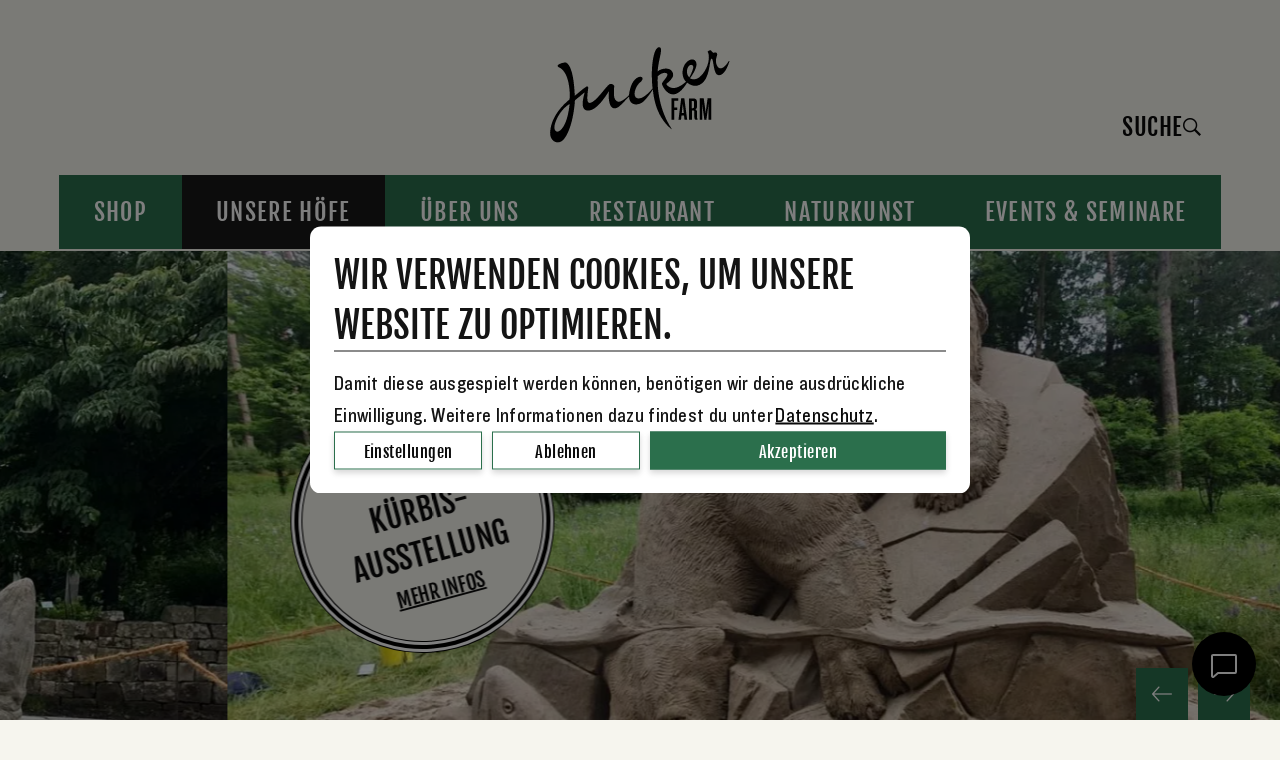

--- FILE ---
content_type: text/html; charset=UTF-8
request_url: https://www.juckerfarm.ch/hoferlebnis/kuerbisausstellung/sandkunst/
body_size: 36423
content:
<!doctype html>
<head>
	<meta charset="UTF-8"/>
<script type="text/javascript">
/* <![CDATA[ */
var gform;gform||(document.addEventListener("gform_main_scripts_loaded",function(){gform.scriptsLoaded=!0}),document.addEventListener("gform/theme/scripts_loaded",function(){gform.themeScriptsLoaded=!0}),window.addEventListener("DOMContentLoaded",function(){gform.domLoaded=!0}),gform={domLoaded:!1,scriptsLoaded:!1,themeScriptsLoaded:!1,isFormEditor:()=>"function"==typeof InitializeEditor,callIfLoaded:function(o){return!(!gform.domLoaded||!gform.scriptsLoaded||!gform.themeScriptsLoaded&&!gform.isFormEditor()||(gform.isFormEditor()&&console.warn("The use of gform.initializeOnLoaded() is deprecated in the form editor context and will be removed in Gravity Forms 3.1."),o(),0))},initializeOnLoaded:function(o){gform.callIfLoaded(o)||(document.addEventListener("gform_main_scripts_loaded",()=>{gform.scriptsLoaded=!0,gform.callIfLoaded(o)}),document.addEventListener("gform/theme/scripts_loaded",()=>{gform.themeScriptsLoaded=!0,gform.callIfLoaded(o)}),window.addEventListener("DOMContentLoaded",()=>{gform.domLoaded=!0,gform.callIfLoaded(o)}))},hooks:{action:{},filter:{}},addAction:function(o,r,e,t){gform.addHook("action",o,r,e,t)},addFilter:function(o,r,e,t){gform.addHook("filter",o,r,e,t)},doAction:function(o){gform.doHook("action",o,arguments)},applyFilters:function(o){return gform.doHook("filter",o,arguments)},removeAction:function(o,r){gform.removeHook("action",o,r)},removeFilter:function(o,r,e){gform.removeHook("filter",o,r,e)},addHook:function(o,r,e,t,n){null==gform.hooks[o][r]&&(gform.hooks[o][r]=[]);var d=gform.hooks[o][r];null==n&&(n=r+"_"+d.length),gform.hooks[o][r].push({tag:n,callable:e,priority:t=null==t?10:t})},doHook:function(r,o,e){var t;if(e=Array.prototype.slice.call(e,1),null!=gform.hooks[r][o]&&((o=gform.hooks[r][o]).sort(function(o,r){return o.priority-r.priority}),o.forEach(function(o){"function"!=typeof(t=o.callable)&&(t=window[t]),"action"==r?t.apply(null,e):e[0]=t.apply(null,e)})),"filter"==r)return e[0]},removeHook:function(o,r,t,n){var e;null!=gform.hooks[o][r]&&(e=(e=gform.hooks[o][r]).filter(function(o,r,e){return!!(null!=n&&n!=o.tag||null!=t&&t!=o.priority)}),gform.hooks[o][r]=e)}});
/* ]]> */
</script>

	<title>Sandkunst - Sandskulpturen im Blühenden Barock Ludwigsburg</title>
	<meta http-equiv="Content-Type" content="text/html; charset=UTF-8"/>
	<meta http-equiv="X-UA-Compatible" content="IE=edge">
	<meta name="viewport" content="width=device-width, initial-scale=1, viewport-fit=cover">
	<link rel="stylesheet" type="text/css" href="//cdn.jsdelivr.net/npm/mediaelement@4.2.7/build/mediaelementplayer.min.css">
	<meta name='robots' content='index, follow, max-image-preview:large, max-snippet:-1, max-video-preview:-1' />
	<style>img:is([sizes="auto" i], [sizes^="auto," i]) { contain-intrinsic-size: 3000px 1500px }</style>
	
	<!-- This site is optimized with the Yoast SEO plugin v26.2 - https://yoast.com/wordpress/plugins/seo/ -->
	<meta name="description" content="Im Sommer schnitzen Künstler in Ludwigsburg Skulpturen aus Sand. Die Sandkunst Ausstellung leitet in die Kürbisausstellung im Herbst über." />
	<link rel="canonical" href="https://www.juckerfarm.ch/hoferlebnis/kuerbisausstellung/sandkunst/" />
	<meta property="og:locale" content="de_DE" />
	<meta property="og:type" content="article" />
	<meta property="og:title" content="Sandkunst - Sandskulpturen im Blühenden Barock Ludwigsburg" />
	<meta property="og:description" content="Im Sommer schnitzen Künstler in Ludwigsburg Skulpturen aus Sand. Die Sandkunst Ausstellung leitet in die Kürbisausstellung im Herbst über." />
	<meta property="og:url" content="https://www.juckerfarm.ch/hoferlebnis/kuerbisausstellung/sandkunst/" />
	<meta property="og:site_name" content="Jucker Farm" />
	<meta property="article:modified_time" content="2025-04-15T11:37:39+00:00" />
	<meta property="og:image" content="https://www.juckerfarm.ch/wp-content/uploads/Naturkunst_Sandausstellung-5.jpg" />
	<meta property="og:image:width" content="1504" />
	<meta property="og:image:height" content="1128" />
	<meta property="og:image:type" content="image/jpeg" />
	<meta name="twitter:card" content="summary_large_image" />
	<!-- / Yoast SEO plugin. -->


<link href='https://fonts.gstatic.com' crossorigin rel='preconnect' />
<style id='classic-theme-styles-inline-css' type='text/css'>
/*! This file is auto-generated */
.wp-block-button__link{color:#fff;background-color:#32373c;border-radius:9999px;box-shadow:none;text-decoration:none;padding:calc(.667em + 2px) calc(1.333em + 2px);font-size:1.125em}.wp-block-file__button{background:#32373c;color:#fff;text-decoration:none}
</style>
<link rel='stylesheet'  href='https://www.juckerfarm.ch/wp-content/plugins/contentfry-social-media-displays/core/../assets/css/style.css'  media='all' />
<link rel='stylesheet'  href='https://www.juckerfarm.ch/wp-includes/css/dist/components/style.min.css'  media='all' />
<link rel='stylesheet'  href='https://www.juckerfarm.ch/wp-includes/css/dist/preferences/style.min.css'  media='all' />
<link rel='stylesheet'  href='https://www.juckerfarm.ch/wp-includes/css/dist/block-editor/style.min.css'  media='all' />
<link rel='stylesheet'  href='https://www.juckerfarm.ch/wp-content/plugins/popup-maker/dist/packages/block-library-style.css'  media='all' />
<style id='global-styles-inline-css' type='text/css'>
:root{--wp--preset--aspect-ratio--square: 1;--wp--preset--aspect-ratio--4-3: 4/3;--wp--preset--aspect-ratio--3-4: 3/4;--wp--preset--aspect-ratio--3-2: 3/2;--wp--preset--aspect-ratio--2-3: 2/3;--wp--preset--aspect-ratio--16-9: 16/9;--wp--preset--aspect-ratio--9-16: 9/16;--wp--preset--color--black: #000000;--wp--preset--color--cyan-bluish-gray: #abb8c3;--wp--preset--color--white: #ffffff;--wp--preset--color--pale-pink: #f78da7;--wp--preset--color--vivid-red: #cf2e2e;--wp--preset--color--luminous-vivid-orange: #ff6900;--wp--preset--color--luminous-vivid-amber: #fcb900;--wp--preset--color--light-green-cyan: #7bdcb5;--wp--preset--color--vivid-green-cyan: #00d084;--wp--preset--color--pale-cyan-blue: #8ed1fc;--wp--preset--color--vivid-cyan-blue: #0693e3;--wp--preset--color--vivid-purple: #9b51e0;--wp--preset--gradient--vivid-cyan-blue-to-vivid-purple: linear-gradient(135deg,rgba(6,147,227,1) 0%,rgb(155,81,224) 100%);--wp--preset--gradient--light-green-cyan-to-vivid-green-cyan: linear-gradient(135deg,rgb(122,220,180) 0%,rgb(0,208,130) 100%);--wp--preset--gradient--luminous-vivid-amber-to-luminous-vivid-orange: linear-gradient(135deg,rgba(252,185,0,1) 0%,rgba(255,105,0,1) 100%);--wp--preset--gradient--luminous-vivid-orange-to-vivid-red: linear-gradient(135deg,rgba(255,105,0,1) 0%,rgb(207,46,46) 100%);--wp--preset--gradient--very-light-gray-to-cyan-bluish-gray: linear-gradient(135deg,rgb(238,238,238) 0%,rgb(169,184,195) 100%);--wp--preset--gradient--cool-to-warm-spectrum: linear-gradient(135deg,rgb(74,234,220) 0%,rgb(151,120,209) 20%,rgb(207,42,186) 40%,rgb(238,44,130) 60%,rgb(251,105,98) 80%,rgb(254,248,76) 100%);--wp--preset--gradient--blush-light-purple: linear-gradient(135deg,rgb(255,206,236) 0%,rgb(152,150,240) 100%);--wp--preset--gradient--blush-bordeaux: linear-gradient(135deg,rgb(254,205,165) 0%,rgb(254,45,45) 50%,rgb(107,0,62) 100%);--wp--preset--gradient--luminous-dusk: linear-gradient(135deg,rgb(255,203,112) 0%,rgb(199,81,192) 50%,rgb(65,88,208) 100%);--wp--preset--gradient--pale-ocean: linear-gradient(135deg,rgb(255,245,203) 0%,rgb(182,227,212) 50%,rgb(51,167,181) 100%);--wp--preset--gradient--electric-grass: linear-gradient(135deg,rgb(202,248,128) 0%,rgb(113,206,126) 100%);--wp--preset--gradient--midnight: linear-gradient(135deg,rgb(2,3,129) 0%,rgb(40,116,252) 100%);--wp--preset--font-size--small: 13px;--wp--preset--font-size--medium: 20px;--wp--preset--font-size--large: 36px;--wp--preset--font-size--x-large: 42px;--wp--preset--spacing--20: 0.44rem;--wp--preset--spacing--30: 0.67rem;--wp--preset--spacing--40: 1rem;--wp--preset--spacing--50: 1.5rem;--wp--preset--spacing--60: 2.25rem;--wp--preset--spacing--70: 3.38rem;--wp--preset--spacing--80: 5.06rem;--wp--preset--shadow--natural: 6px 6px 9px rgba(0, 0, 0, 0.2);--wp--preset--shadow--deep: 12px 12px 50px rgba(0, 0, 0, 0.4);--wp--preset--shadow--sharp: 6px 6px 0px rgba(0, 0, 0, 0.2);--wp--preset--shadow--outlined: 6px 6px 0px -3px rgba(255, 255, 255, 1), 6px 6px rgba(0, 0, 0, 1);--wp--preset--shadow--crisp: 6px 6px 0px rgba(0, 0, 0, 1);}:where(.is-layout-flex){gap: 0.5em;}:where(.is-layout-grid){gap: 0.5em;}body .is-layout-flex{display: flex;}.is-layout-flex{flex-wrap: wrap;align-items: center;}.is-layout-flex > :is(*, div){margin: 0;}body .is-layout-grid{display: grid;}.is-layout-grid > :is(*, div){margin: 0;}:where(.wp-block-columns.is-layout-flex){gap: 2em;}:where(.wp-block-columns.is-layout-grid){gap: 2em;}:where(.wp-block-post-template.is-layout-flex){gap: 1.25em;}:where(.wp-block-post-template.is-layout-grid){gap: 1.25em;}.has-black-color{color: var(--wp--preset--color--black) !important;}.has-cyan-bluish-gray-color{color: var(--wp--preset--color--cyan-bluish-gray) !important;}.has-white-color{color: var(--wp--preset--color--white) !important;}.has-pale-pink-color{color: var(--wp--preset--color--pale-pink) !important;}.has-vivid-red-color{color: var(--wp--preset--color--vivid-red) !important;}.has-luminous-vivid-orange-color{color: var(--wp--preset--color--luminous-vivid-orange) !important;}.has-luminous-vivid-amber-color{color: var(--wp--preset--color--luminous-vivid-amber) !important;}.has-light-green-cyan-color{color: var(--wp--preset--color--light-green-cyan) !important;}.has-vivid-green-cyan-color{color: var(--wp--preset--color--vivid-green-cyan) !important;}.has-pale-cyan-blue-color{color: var(--wp--preset--color--pale-cyan-blue) !important;}.has-vivid-cyan-blue-color{color: var(--wp--preset--color--vivid-cyan-blue) !important;}.has-vivid-purple-color{color: var(--wp--preset--color--vivid-purple) !important;}.has-black-background-color{background-color: var(--wp--preset--color--black) !important;}.has-cyan-bluish-gray-background-color{background-color: var(--wp--preset--color--cyan-bluish-gray) !important;}.has-white-background-color{background-color: var(--wp--preset--color--white) !important;}.has-pale-pink-background-color{background-color: var(--wp--preset--color--pale-pink) !important;}.has-vivid-red-background-color{background-color: var(--wp--preset--color--vivid-red) !important;}.has-luminous-vivid-orange-background-color{background-color: var(--wp--preset--color--luminous-vivid-orange) !important;}.has-luminous-vivid-amber-background-color{background-color: var(--wp--preset--color--luminous-vivid-amber) !important;}.has-light-green-cyan-background-color{background-color: var(--wp--preset--color--light-green-cyan) !important;}.has-vivid-green-cyan-background-color{background-color: var(--wp--preset--color--vivid-green-cyan) !important;}.has-pale-cyan-blue-background-color{background-color: var(--wp--preset--color--pale-cyan-blue) !important;}.has-vivid-cyan-blue-background-color{background-color: var(--wp--preset--color--vivid-cyan-blue) !important;}.has-vivid-purple-background-color{background-color: var(--wp--preset--color--vivid-purple) !important;}.has-black-border-color{border-color: var(--wp--preset--color--black) !important;}.has-cyan-bluish-gray-border-color{border-color: var(--wp--preset--color--cyan-bluish-gray) !important;}.has-white-border-color{border-color: var(--wp--preset--color--white) !important;}.has-pale-pink-border-color{border-color: var(--wp--preset--color--pale-pink) !important;}.has-vivid-red-border-color{border-color: var(--wp--preset--color--vivid-red) !important;}.has-luminous-vivid-orange-border-color{border-color: var(--wp--preset--color--luminous-vivid-orange) !important;}.has-luminous-vivid-amber-border-color{border-color: var(--wp--preset--color--luminous-vivid-amber) !important;}.has-light-green-cyan-border-color{border-color: var(--wp--preset--color--light-green-cyan) !important;}.has-vivid-green-cyan-border-color{border-color: var(--wp--preset--color--vivid-green-cyan) !important;}.has-pale-cyan-blue-border-color{border-color: var(--wp--preset--color--pale-cyan-blue) !important;}.has-vivid-cyan-blue-border-color{border-color: var(--wp--preset--color--vivid-cyan-blue) !important;}.has-vivid-purple-border-color{border-color: var(--wp--preset--color--vivid-purple) !important;}.has-vivid-cyan-blue-to-vivid-purple-gradient-background{background: var(--wp--preset--gradient--vivid-cyan-blue-to-vivid-purple) !important;}.has-light-green-cyan-to-vivid-green-cyan-gradient-background{background: var(--wp--preset--gradient--light-green-cyan-to-vivid-green-cyan) !important;}.has-luminous-vivid-amber-to-luminous-vivid-orange-gradient-background{background: var(--wp--preset--gradient--luminous-vivid-amber-to-luminous-vivid-orange) !important;}.has-luminous-vivid-orange-to-vivid-red-gradient-background{background: var(--wp--preset--gradient--luminous-vivid-orange-to-vivid-red) !important;}.has-very-light-gray-to-cyan-bluish-gray-gradient-background{background: var(--wp--preset--gradient--very-light-gray-to-cyan-bluish-gray) !important;}.has-cool-to-warm-spectrum-gradient-background{background: var(--wp--preset--gradient--cool-to-warm-spectrum) !important;}.has-blush-light-purple-gradient-background{background: var(--wp--preset--gradient--blush-light-purple) !important;}.has-blush-bordeaux-gradient-background{background: var(--wp--preset--gradient--blush-bordeaux) !important;}.has-luminous-dusk-gradient-background{background: var(--wp--preset--gradient--luminous-dusk) !important;}.has-pale-ocean-gradient-background{background: var(--wp--preset--gradient--pale-ocean) !important;}.has-electric-grass-gradient-background{background: var(--wp--preset--gradient--electric-grass) !important;}.has-midnight-gradient-background{background: var(--wp--preset--gradient--midnight) !important;}.has-small-font-size{font-size: var(--wp--preset--font-size--small) !important;}.has-medium-font-size{font-size: var(--wp--preset--font-size--medium) !important;}.has-large-font-size{font-size: var(--wp--preset--font-size--large) !important;}.has-x-large-font-size{font-size: var(--wp--preset--font-size--x-large) !important;}
:where(.wp-block-post-template.is-layout-flex){gap: 1.25em;}:where(.wp-block-post-template.is-layout-grid){gap: 1.25em;}
:where(.wp-block-columns.is-layout-flex){gap: 2em;}:where(.wp-block-columns.is-layout-grid){gap: 2em;}
:root :where(.wp-block-pullquote){font-size: 1.5em;line-height: 1.6;}
</style>
<link rel='stylesheet'  href='https://www.juckerfarm.ch/wp-content/plugins/bb-plugin/fonts/fontawesome/5.15.4/css/all.min.css'  media='all' />
<link rel='stylesheet'  href='https://www.juckerfarm.ch/wp-content/plugins/bb-plugin/fonts/fontawesome/5.15.4/css/v4-shims.min.css'  media='all' />
<link rel='stylesheet'  href='https://www.juckerfarm.ch/wp-content/uploads/bb-plugin/cache/15448-layout.css'  media='all' />
<link rel='stylesheet'  href='https://www.juckerfarm.ch/wp-content/plugins/wk-consent-plugin-plus/assets/dist/styles/styles.css'  media='all' />
<link rel='stylesheet'  href='https://www.juckerfarm.ch/wp-content/plugins/wp-postratings/css/postratings-css.css'  media='all' />
<link rel='stylesheet'  href='https://www.juckerfarm.ch/wp-content/plugins/wp-social-media-plugin/assets/dist/styles/style.min.css'  media='all' />
<link rel='stylesheet'  href='https://www.juckerfarm.ch/wp-content/themes/juckerfarm/assets/dist/styles/style.min.css'  media='all' />


<script type="application/ld+json" class="saswp-schema-markup-output">
[{"@context":"https:\/\/schema.org\/","@type":"VideoObject","@id":"https:\/\/www.juckerfarm.ch\/hoferlebnis\/kuerbisausstellung\/sandkunst\/#videoobject","url":"https:\/\/www.juckerfarm.ch\/hoferlebnis\/kuerbisausstellung\/sandkunst\/","headline":"Sandkunst - Sandskulpturen im Bl\u00fchenden Barock Ludwigsburg","datePublished":"2021-07-01T14:19:22+02:00","dateModified":"2025-04-15T13:37:39+02:00","description":"Im Sommer schnitzen K\u00fcnstler in Ludwigsburg Skulpturen aus Sand. Die Sandkunst Ausstellung leitet in die K\u00fcrbisausstellung im Herbst \u00fcber.","transcript":"Sand-Naturkunst \t                          Events                                 FAQ                                 Video mit Sandk\u00fcnstler              \t9. Mai bis 3. August 2025 Nachdem sich der fr\u00fchere Zeitpunkt der Sand-Naturkunst-Events im Vorjahr bew\u00e4hrt hat, wird dieser auch in diesem Jahr schon im Mai beginnen und bis zum ersten Sonntag im August stattfinden. Die Thematik der 9. Sandausstellung wird sich in diesem Jahr erstmals am Jahresmotto des Bl\u00fchenden Barock orientieren und somit auch das Thema Artenvielfalt aufgreifen. Die Sandk\u00fcnstlerinnen und Sandk\u00fcnstler rund um den k\u00fcnstlerischen Leiter Jeroen von de Vlag freuen sich bereits darauf, die Artenvielfalt in unterschiedlichsten Facetten darzustellen. Auch farbliche Aspekte in Verbindung mit bunten Blumen werden attraktive Fotomotive entstehen lassen, auf welche sich die Besucher*innen heute schon freuen k\u00f6nnen. Mit au\u00dfergew\u00f6hnlicher Pr\u00e4zision, Detailtreue und einer speziellen Technik werden die Motive aus dem Sand geschnitzt. Wie das genau funktioniert, k\u00f6nnen Besucher*innen live beim Speed Carving Contest erleben. Bei diesem Wettbewerb treten immer 2 K\u00fcnstler*innen gegeneinander an, um ein Objekt aus Sand innerhalb kurzer Zeit zu erstellen. Dabei werden die zu erstellenden Objekte von den Besucher*innen ausgelost und danach werden diese \u00fcber die Sieger*innen des jeweiligen Contests entscheiden. Neben der Sandkunst werden auch geschnitzte Holzkunstwerke die Ausstellung erg\u00e4nzen und formen.          \t\t\t\t\t\t                                     Sandkunst gibt's auch an anderen Orten, wie z.B. hier in Bad Lippspringe. \t\t\t\t\t\t                                     Ein sandiger Nachbau des Ludwigsburger Schlosses. \t\t\t\t\t\t                                     Gegen Ende der Sandkunst-Ausstellung werden die Sandskulpturen in die K\u00fcrbisausstellung integriert! \t\t\t\t\t\t                                     Sandk\u00fcnstler bei der Arbeit. \t\t\t\t\t\t                                     Sandk\u00fcnstler Jeroen van de Vlag kann nicht nur Kunstwerke aus Sand erstellen, sondern auch mit Eis und K\u00dcRBIS! \t\t\t\t\t\t                                     Krokodil aus Sand \t\t\t\t  \t\tSand-Events \t \tW\u00e4hrend der Sandkunst-Ausstellung im Sommer finden diverse spannende Events statt. Wir freuen uns auf deinen Besuch! \t\t\t\t \t\t\t\t  \t\t\t\t\t \t\t\tSpeedcarving Contest \t\t\t\tDas beliebte Event vom letzten Jahr geht in die 2. Runde Beim Sandspeedcarving Contest stellen unsere internationalen K\u00fcnstler*innen ihr K\u00f6nnen unter Beweis. Innerhalb von nur einer Stunde schnitzen sie eindrucksvolle Motive aus Sand. Mit viel Kreativit\u00e4t und Pr\u00e4zision entstehen in k\u00fcrzester Zeit faszinierende Kunstwerke passend zu unterem Jahresthema Artenvielfalt. Und das Beste: Ihr entscheidet, wer gewinnt! Stimmt f\u00fcr euer Lieblingskunstwerk ab und nehmt automatisch an unserem Gewinnspiel teil. Es warten tolle Preise auf euch - also mitmachen lohnt sich! Daten:  10 &amp; 11.05.2025 17. &amp; 18.05.2025  Schnitzzeiten: 11, 13 und 15 Uhr \t\t \t\t\t\t\t \t\t\tWettkampf Sand-Athlon \t\t\t\tWettkampf-Action im Sand: Der gro\u00dfe Sandathlon! Zwei Teams, jede Menge Sand und ein witzig-verr\u00fcckter Wettkampf: Beim Sandathlon treten Zweierteams in einer spannenden Rallye gegeneinander an! Ob Kinder oder Erwachsene - wer meistert die kreativen Spielstationen am schnellsten und geschicktesten? Ob Sand-Ski-Langlauf, Sandeimerstaffellauf, Goldsch\u00fcrfen, Magnetangeln, h\u00f6chster Sandturm oder die ber\u00fcchtigte Sandschleuder - hier ist Spa\u00df garantiert! Die Sanduhren ticken, der Wettkampf l\u00e4uft, und am Ende z\u00e4hlt nur eines: Teamgeist, Tempo und jede Menge Humor! Daten:  24. &amp; 25.05.2025 19. &amp; 20.07.2025  Immer von 11 bis 16 Uhr. \t\t \t\t\t\t\t \t\t\tMurmelbahn \t\t\t\tRiesen-Sand-Murmelbahn - Baut mit! Aus Sand, Rohren und jeder Menge Kreativit\u00e4t entsteht \u00fcber zwei Tage eine riesige Murmelbahn - und ihr seid mit dabei! Ob klein oder gro\u00df, alle k\u00f6nnen mitbauen, t\u00fcfteln und testen. St\u00fcck f\u00fcr St\u00fcck w\u00e4chst ein faszinierendes Sand-Kunstwerk voller Schleifen, Tunnel und \u00dcberraschungen. Kommt vorbei, bringt eure Ideen ein - und lasst die Murmeln rollen! Daten:\u00a0  31.05. &amp; 01.06.2025  Immer von 11 bis 16 Uhr. \t\t \t\t\t\t\t \t\t\tKreidebildaktion \t\t\t\tKreidekunst f\u00fcr alle - Mach die Welt bunter! Bei unserer gro\u00dfen Kreidebildaktion wird der Asphalt zur Leinwand! Ob fantasievolle Landschaften, bunte Tiere oder verr\u00fcckte Muster - hier k\u00f6nnen Kinder und Erwachsene gemeinsam kreativ werden. Einfach Kreide schnappen und losmalen! Ob alleine oder im Team: Jeder Strich z\u00e4hlt, um unsere Fl\u00e4che in ein riesiges, farbenfrohes Gesamtkunstwerk zu verwandeln. Mitmachen, Spa\u00df haben und Farbe in den Tag bringen - ganz ohne Vorkenntnisse, aber mit viel Herz! Daten:  14. &amp; 15.06.2025 12. &amp; 13.07.2025  Immer von 11 bis 16 Uhr. \t\t \t\t\t\t\t \t\t\tWasserspielaktion \t\t\t\tWasserSpiele &amp; Wassereffekte - Der ultimative Erfrischungsspa\u00df! Taucht ein in unsere interaktive Wasserwelt - ein spritziges Erlebnis f\u00fcr Kinder und Erwachsene! Zwischen spr\u00fchenden B\u00f6gen, selbst-regnenden Sonnenschirmen, Spritzelementen und cleveren \u00dcberraschungseffekten per Bewegungsmelder ist Abk\u00fchlung garantiert. Mit Hebeln, Pumpen und Wasserspielger\u00e4ten k\u00f6nnt ihr selbst den Wasserfluss steuern - mal sanft pl\u00e4tschernd, mal wild spritzend. Egal ob durchlaufen, entdecken oder einfach nur genie\u00dfen - hier wird Wasserspa\u00df gro\u00dfgeschrieben! Tipp: Wechselkleidung mitbringen Daten:\u00a0  21. &amp; 22.06.2025  Immer von 11 bis 16 Uhr. \t\t \t\t\t\t\t \t\t\tSandbilder \t\t\t\tDaten:\u00a0  28. &amp; 29.06.2025 26. &amp; 27.07.2025  Immer von 11 bis 16 Uhr.\u00a0 \t\t \t \t\t\t\t  \t\tFAQ \t \tViele haben schon einmal eine Sandburg am Strand gebaut. Mit nassem Sand ist das recht einfach - aber sobald der Sand getrocknet war, bestand Einsturzgefahr. Aber warum halten die Skulpturen der Sandk\u00fcnstler so lange?  \t\t\t\t\t \t\t\t1. Spezieller Sand \t\t\t\tDie Sandk\u00fcnstler*innen, auch Carver genannt, verwenden nicht den normalen Sand vom Sandstrand, denn der ist sehr alt und von den Gezeiten bereits rund gewaschen. Er eignet sich zum Bauen etwa so gut als wenn man versuchen w\u00fcrde Tennisb\u00e4lle zu stapeln. Der Sand, den die Carver verwenden, muss eckig und scharfkantig sein. \t\t \t\t\t\t\t \t\t\t2. Verdichten \t\t\t\tNat\u00fcrlich sind die Sandskulpturen der Profis auch gr\u00f6\u00dfer als normale Sandburgen die man im Urlaub baut... F\u00fcr eine Figur werden gut 30 Tonnen Sand und mehr ben\u00f6tigt. Bevor die K\u00fcnstler*innen aber loslegen k\u00f6nnen, wird der Sand Schicht f\u00fcr Schicht verdichtet. Und das dauert eine ganze Weile, denn es k\u00f6nnen immer nur kleine Mengen, also eine Schicht von circa 30 cm Dicke verdichtet werden, denn es ist ganz wichtig, dass der Sand nachher sehr kompakt ist. Beim Verdichten verzahnen sich die eckigen scharfkantigen Sandk\u00f6rner perfekt und \"halten sich gegenseitig\" fest. \t\t \t\t\t\t\t \t\t\t3. Von oben nach unten \t\t\t\tDas Schnitzen der Sandskulpturen erfolgt immer von oben nach unten. Wichtig ist, dass es unten eine \"lockere\" Schicht Sand gibt, bei der etwaiger Regen gut abflie\u00dfen und durchsickern kann. \t\t \t\t\t\t\t \t\t\t4. Der Abschluss \t\t\t\tManche K\u00fcnstlerinnen und K\u00fcnstler bespr\u00fchen die Figuren nach dem Schnitzen mit einer eiweisshaltigen Fl\u00fcssigkeit, die sich wie eine hauchd\u00fcnne Haut um die Sandskulptur legt, aber dennoch biologisch abbaubar ist. Diese unsichtbare Haut gibt einen tempor\u00e4ren zus\u00e4tzlichen Schutz gegen Starkregen, so dass Sandskulpturen extrem lange haltbar sind. \t\t \t \t\t\t\t  \t\tSo entsteht eine Sandskulptur \t \tVor einigen Jahren hat Jeroen van de Vlag und sein Team auf dem B\u00e4chlihof in Jona auch eine Sandausstellung aufgebaut. Wir haben ihn zu seiner Arbeit interviewt: \t \t\t\t\t  \t\tWeitere Ausstellungen \t \tEs gibt immer was zu entdecken. Im Fr\u00fchling beginnt unsere \"Ausstellungssaison\" und dauert bis im Dezember. Ein Ausflug ins Bl\u00fcBa lohnt sich fast das ganze Jahr \u00fcber. \t \t\t\t\t\t\t \t\t\t\t\t\t\tFr\u00fchlingsausstellung \t\t\t\t\t\t\t\t\t\tWir leuten den Fr\u00fchling farbenfroh ein. \t \t \t\t\t\t\t\t \t\t\t\t\t\t\tTraumpfade \t\t\t\t\t\t\t\t\t\tDie K\u00fcrbisausstellung wird verl\u00e4ngert und beleuchtet. \t \t \t\t\t\t\t\t \t\t\t\t\t\t\tK\u00fcrbisausstellung \t\t\t\t\t\t\t\t\t\tIm Herbst findet die bekannte K\u00fcrbisausstellung statt.","name":"Sandkunst - Sandskulpturen im Bl\u00fchenden Barock Ludwigsburg","uploadDate":"2021-07-01T14:19:22+02:00","thumbnailUrl":"https:\/\/www.juckerfarm.ch\/wp-content\/uploads\/Naturkunst_Sandausstellung-5-150x150.jpg","author":{"@type":"Person","name":"Nadine Gloor","description":"Nadine kam von der Bank zum Bauernhof. Sie ist seit 2016 Marketing- und Kommunikationschefin bei Jucker Farm. Ihre Spezialit\u00e4t ist die digitale Kommunikation. Neben Ihrem Job reist sie leidenschaftlich gerne (Zum Portrait).","url":"https:\/\/www.juckerfarm.ch\/farmticker\/autor\/ng\/","sameAs":[],"image":{"@type":"ImageObject","url":"https:\/\/www.juckerfarm.ch\/wp-content\/uploads\/juckerfarm_nadinegloor_farmticker-150x150.jpg","height":150,"width":150}},"contentUrl":"https:\/\/www.youtube.com\/embed\/pCv8JwwQDro","embedUrl":"https:\/\/www.youtube.com\/embed\/pCv8JwwQDro"}]
</script>

<link rel="icon" href="https://www.juckerfarm.ch/wp-content/uploads/cropped-favicon-1-32x32.png" sizes="32x32">
<link rel="icon" href="https://www.juckerfarm.ch/wp-content/uploads/cropped-favicon-1-192x192.png" sizes="192x192">
<link rel="apple-touch-icon" href="https://www.juckerfarm.ch/wp-content/uploads/cropped-favicon-1-180x180.png">
<meta name="msapplication-TileImage" content="https://www.juckerfarm.ch/wp-content/uploads/cropped-favicon-1-270x270.png">

</head>
<body class="wp-singular page page-id-15448 page-child parent-pageid-262 wp-theme-juckerfarm fl-builder fl-builder-2-9-4 fl-no-js sandkunst no-js">
	<noscript>
    <iframe src="https://www.googletagmanager.com/ns.html?id=GTM-T2LKSDP" height="0" width="0"
        style="display:none;visibility:hidden"></iframe>
</noscript>

<script id="wk-font-script">!function(){"use strict";let e="https://www.juckerfarm.ch/wp-content/themes/juckerfarm/assets/styles/fonts-v2.css";function t(e){return -1!==e.indexOf("404 Not Found")}function n(e){let t=document.createElement("style");t.innerHTML=e,document.getElementsByTagName("head")[0].appendChild(t)}!function s(){if(window.localStorage&&window.XMLHttpRequest){if(window.localStorage&&localStorage.font_css_cache&&!t(localStorage.font_css_cache)&&localStorage.font_css_cache_file===e)n(localStorage.font_css_cache);else{let c=new XMLHttpRequest;c.open("GET",e,!0);var a,o,l="load";a=c,o=function(){4===c.readyState&&(t(c.responseText)||""===c.responseText||200!==c.status?console.warn("Font CSS not found."):(n(c.responseText),localStorage.font_css_cache=c.responseText,localStorage.font_css_cache_file=e))},a.addEventListener?a.addEventListener(l,o,!1):a.attachEvent&&a.attachEvent("on"+l,o),c.send()}}else{let f=document.createElement("link");f.href=e,f.rel="stylesheet",f.type="text/css",document.getElementsByTagName("head")[0].appendChild(f),document.cookie="font_css_cache"}}()}();</script><noscript><link rel="stylesheet" href="https://www.juckerfarm.ch/wp-content/themes/juckerfarm/assets/styles/fonts-v2.css"></noscript>
	<div class="page-wrapper">
		<header class="header">
							
<div class="title-bar hide-for-xlarge" data-responsive-toggle="js-main-menu-container" data-hide-for="xlarge">
	<div class="title-bar__left-icons">
		<i class="ion-ios-search" data-search-icon></i>

			</div>

	<div class="title-bar__logo-container">
		<a href="https://www.juckerfarm.ch">
			<img class="title-bar__logo" src="https://www.juckerfarm.ch/wp-content/uploads/Jucker_Farm_Logo_Schwarz.svg" alt="Logo">
		</a>
	</div>

	<div class="title-bar__menu-icon-container">
		<div class="hamburger" role="button" aria-label="Toggle navigation" data-toggle="js-main-menu-container">
			<span class="line"></span>
			<span class="line"></span>
			<span class="line"></span>
		</div>
	</div>
</div>

<div class="top-bar hide-for-xlarge" id="js-main-menu-container">
	<div class="top-bar-left">
		<a href="https://www.juckerfarm.ch">
			<img class="top-bar__logo" src="https://www.juckerfarm.ch/wp-content/uploads/Jucker_Farm_Logo_Schwarz.svg" alt="Logo">
		</a>
	</div>
	<div class="top-bar-right">
		<ul class="vertical menu main-menu js-main-menu" data-submenu-toggle="true" data-responsive-menu="accordion" data-parent-link="false" data-animation-duration="250" data-animation-easing="linear">
												<li>
						<a class="navbar-item navbar-item--depth-0   menu-item menu-item-type-custom menu-item-object-custom menu-item-19306 menu-item-has-children" href="https://www.juckershop.ch/">Shop</a>
						<ul class="vertical menu ">
																								<li>
										<a class="navbar-item navbar-item--depth-1   menu-item menu-item-type-custom menu-item-object-custom menu-item-20079 menu-item-has-children" href="https://www.juckershop.ch/">Produkte</a>
										<ul class="vertical menu ">
																							<li>
													<a class="navbar-item navbar-item--depth-2   menu-item menu-item-type-custom menu-item-object-custom menu-item-20795" href="https://www.juckershop.ch/Manufakturprodukte/" target="_self">Manufakturprodukte</a>
												</li>
																							<li>
													<a class="navbar-item navbar-item--depth-2   menu-item menu-item-type-custom menu-item-object-custom menu-item-20080" href="https://www.juckershop.ch/Geschenkkisten/" target="_self">Geschenkkisten</a>
												</li>
																							<li>
													<a class="navbar-item navbar-item--depth-2   menu-item menu-item-type-custom menu-item-object-custom menu-item-27857" href="https://www.juckershop.ch/Merchandise/" target="_self">Merchandise</a>
												</li>
																							<li>
													<a class="navbar-item navbar-item--depth-2   menu-item menu-item-type-custom menu-item-object-custom menu-item-20081" href="https://www.juckershop.ch/Firmengeschenke/" target="_self">Firmengeschenke</a>
												</li>
																					</ul>
									</li>
								
																								<li>
										<a class="navbar-item navbar-item--depth-1   menu-item menu-item-type-custom menu-item-object-custom menu-item-20213 menu-item-has-children" href="https://www.juckershop.ch/Tickets/">Tickets & Gutscheine</a>
										<ul class="vertical menu ">
																							<li>
													<a class="navbar-item navbar-item--depth-2   menu-item menu-item-type-custom menu-item-object-custom menu-item-20214" href="https://shop.e-guma.ch/juckerfarm/de/events/c/buurezmorge-auf-dem-juckerhof-in-seegraeben-2729737" target="_self">BuureZmorge Juckerhof</a>
												</li>
																							<li>
													<a class="navbar-item navbar-item--depth-2   menu-item menu-item-type-custom menu-item-object-custom menu-item-20216" href="https://shop.e-guma.ch/juckerfarm/de/events/c/buurezmorge-auf-dem-baechlihof-in-jona-1647047" target="_self">BuureZmorge Bächlihof</a>
												</li>
																							<li>
													<a class="navbar-item navbar-item--depth-2   menu-item menu-item-type-custom menu-item-object-custom menu-item-20212" href="https://www.juckershop.ch/Tickets-Gutscheine/" target="_self">Gutscheine</a>
												</li>
																					</ul>
									</li>
								
																								<li>
										<a class="navbar-item navbar-item--depth-1   menu-item menu-item-type-taxonomy menu-item-object-category menu-item-20443 menu-item-has-children" href="https://www.juckerfarm.ch/farmticker/thema/produkte/">Infos zu Produkten</a>
										<ul class="vertical menu ">
																							<li>
													<a class="navbar-item navbar-item--depth-2   menu-item menu-item-type-post_type menu-item-object-post menu-item-20445" href="https://www.juckerfarm.ch/farmticker/produkte/haferdrink-vom-hof/" target="_self">Haferdrink</a>
												</li>
																							<li>
													<a class="navbar-item navbar-item--depth-2   menu-item menu-item-type-post_type menu-item-object-post menu-item-20446" href="https://www.juckerfarm.ch/farmticker/produkte/das-hummus-ist-zurueck/" target="_self">Hummus</a>
												</li>
																							<li>
													<a class="navbar-item navbar-item--depth-2   menu-item menu-item-type-post_type menu-item-object-post menu-item-20444" href="https://www.juckerfarm.ch/farmticker/produkte/der-lange-weg-zum-hofriegel/" target="_self">Riegel</a>
												</li>
																					</ul>
									</li>
								
																						<li class="image-links">

																													<a class="image-link" href="https://www.juckershop.ch/Snack-Attack/TP180365" target="_blank">
											<figure class="image-link__media">
														
					<picture><source sizes="(max-width: 1199px) 167px, 144px" srcset="https://www.juckerfarm.ch/wp-content/uploads/Juckershop_Geschenkkiste_Snackattack-7-scaled-167x199-c-f.webp 167w" type="image/webp"><img class="image-link__image" src="https://www.juckerfarm.ch/wp-content/uploads/Juckershop_Geschenkkiste_Snackattack-7-scaled-167x199-c-f.jpg" srcset="https://www.juckerfarm.ch/wp-content/uploads/Juckershop_Geschenkkiste_Snackattack-7-scaled-167x199-c-f.jpg 167w" sizes="(max-width: 1199px) 167px, 144px" alt=""/></picture>	
											</figure>
																							<div class="image-link__content">
																											<p class="image-link__title h6">Geschenkkisten</p>
																																								<p class="image-link__subtitle h6">vom Bauernhof</p>
																									</div>
																					</a>
																													<a class="image-link" href="https://www.juckershop.ch/Manufakturprodukte/" target="_blank">
											<figure class="image-link__media">
														
					<picture><source sizes="(max-width: 1199px) 167px, 144px" srcset="https://www.juckerfarm.ch/wp-content/uploads/Juckerfarm-Juckerhof-Hofladen-Innen-6-scaled-167x199-c-f.webp 167w" type="image/webp"><img class="image-link__image" src="https://www.juckerfarm.ch/wp-content/uploads/Juckerfarm-Juckerhof-Hofladen-Innen-6-scaled-167x199-c-f.jpg" srcset="https://www.juckerfarm.ch/wp-content/uploads/Juckerfarm-Juckerhof-Hofladen-Innen-6-scaled-167x199-c-f.jpg 167w" sizes="(max-width: 1199px) 167px, 144px" alt=""/></picture>	
											</figure>
																							<div class="image-link__content">
																											<p class="image-link__title h6">Produkte</p>
																																								<p class="image-link__subtitle h6">vom Hofladen</p>
																									</div>
																					</a>
																	</li>
													</ul>
					</li>
																<li>
						<a class="navbar-item navbar-item--depth-0 active  menu-item menu-item-type-post_type menu-item-object-page current-page-ancestor current-menu-ancestor current_page_ancestor menu-item-1869 menu-item-has-children" href="https://www.juckerfarm.ch/hoferlebnis/">Unsere Höfe</a>
						<ul class="vertical menu ">
																								<li>
										<a class="navbar-item navbar-item--depth-1   menu-item menu-item-type-post_type menu-item-object-page menu-item-77 menu-item-has-children" href="https://www.juckerfarm.ch/hoferlebnis/juckerhof/">Juckerhof</a>
										<ul class="vertical menu ">
																							<li>
													<a class="navbar-item navbar-item--depth-2   menu-item menu-item-type-post_type menu-item-object-page current-page-ancestor current-page-parent menu-item-398" href="https://www.juckerfarm.ch/hoferlebnis/kuerbisausstellung/" target="_self">Kürbisausstellung</a>
												</li>
																							<li>
													<a class="navbar-item navbar-item--depth-2   menu-item menu-item-type-post_type menu-item-object-page menu-item-25253" href="https://www.juckerfarm.ch/hoferlebnis/juckerhof/wildkultur/" target="_self">Wildkultur (Selberpflücken)</a>
												</li>
																							<li>
													<a class="navbar-item navbar-item--depth-2   menu-item menu-item-type-post_type menu-item-object-page menu-item-1953" href="https://www.juckerfarm.ch/hoferlebnis/juckerhof/oepfelgarte/" target="_self">ÖpfelGarte</a>
												</li>
																							<li>
													<a class="navbar-item navbar-item--depth-2   menu-item menu-item-type-post_type menu-item-object-page menu-item-13415" href="https://www.juckerfarm.ch/events-seminare/" target="_self">Events &#038; Seminare</a>
												</li>
																							<li>
													<a class="navbar-item navbar-item--depth-2   menu-item menu-item-type-post_type menu-item-object-page menu-item-20244" href="https://www.juckerfarm.ch/restaurant/" target="_self">Restaurant</a>
												</li>
																							<li>
													<a class="navbar-item navbar-item--depth-2   menu-item menu-item-type-post_type menu-item-object-page menu-item-20247" href="https://www.juckerfarm.ch/hofladen/" target="_self">Hofladen</a>
												</li>
																							<li>
													<a class="navbar-item navbar-item--depth-2   menu-item menu-item-type-custom menu-item-object-custom menu-item-24127" href="https://www.juckerfarm.ch/hoferlebnis/juckerhof/#events" target="_self">Veranstaltungen</a>
												</li>
																					</ul>
									</li>
								
																								<li>
										<a class="navbar-item navbar-item--depth-1   menu-item menu-item-type-post_type menu-item-object-page menu-item-76 menu-item-has-children" href="https://www.juckerfarm.ch/hoferlebnis/baechlihof/">Bächlihof</a>
										<ul class="vertical menu ">
																							<li>
													<a class="navbar-item navbar-item--depth-2   menu-item menu-item-type-post_type menu-item-object-page current-page-ancestor current-page-parent menu-item-1566" href="https://www.juckerfarm.ch/hoferlebnis/kuerbisausstellung/" target="_self">Kürbisausstellung</a>
												</li>
																							<li>
													<a class="navbar-item navbar-item--depth-2   menu-item menu-item-type-post_type menu-item-object-page menu-item-1567" href="https://www.juckerfarm.ch/hoferlebnis/baechlihof/selberpfluecken/" target="_self">Heidelbeeren Selberpflücken</a>
												</li>
																							<li>
													<a class="navbar-item navbar-item--depth-2   menu-item menu-item-type-post_type menu-item-object-page menu-item-13416" href="https://www.juckerfarm.ch/events-seminare/" target="_self">Events &#038; Seminare</a>
												</li>
																							<li>
													<a class="navbar-item navbar-item--depth-2   menu-item menu-item-type-custom menu-item-object-custom menu-item-20416" href="https://www.juckerfarm.ch/farmticker/tag/manufaktur/" target="_self">HofManufaktur</a>
												</li>
																							<li>
													<a class="navbar-item navbar-item--depth-2   menu-item menu-item-type-post_type menu-item-object-page menu-item-20245" href="https://www.juckerfarm.ch/restaurant/" target="_self">Restaurant</a>
												</li>
																							<li>
													<a class="navbar-item navbar-item--depth-2   menu-item menu-item-type-post_type menu-item-object-page menu-item-20248" href="https://www.juckerfarm.ch/hofladen/" target="_self">Hofladen</a>
												</li>
																							<li>
													<a class="navbar-item navbar-item--depth-2   menu-item menu-item-type-custom menu-item-object-custom menu-item-24128" href="https://www.juckerfarm.ch/hoferlebnis/baechlihof/#veranstaltungen" target="_self">Veranstaltungen</a>
												</li>
																					</ul>
									</li>
								
																								<li>
										<a class="navbar-item navbar-item--depth-1   menu-item menu-item-type-post_type menu-item-object-page menu-item-75 menu-item-has-children" href="https://www.juckerfarm.ch/hoferlebnis/spargelhof/">Spargelhof</a>
										<ul class="vertical menu ">
																							<li>
													<a class="navbar-item navbar-item--depth-2   menu-item menu-item-type-post_type menu-item-object-page menu-item-20249" href="https://www.juckerfarm.ch/hofladen/" target="_self">Hofladen</a>
												</li>
																							<li>
													<a class="navbar-item navbar-item--depth-2   menu-item menu-item-type-custom menu-item-object-custom menu-item-20492" href="https://www.juckerfarm.ch/farmticker/tag/landwirtschaft/" target="_self">Landwirtschaft</a>
												</li>
																							<li>
													<a class="navbar-item navbar-item--depth-2   menu-item menu-item-type-custom menu-item-object-custom menu-item-24135" href="https://www.juckerfarm.ch/hoferlebnis/spargelhof/#veranstaltungen" target="_self">Veranstaltungen</a>
												</li>
																					</ul>
									</li>
								
																								<li>
										<a class="navbar-item navbar-item--depth-1   menu-item menu-item-type-post_type menu-item-object-page menu-item-74 menu-item-has-children" href="https://www.juckerfarm.ch/hoferlebnis/roemerhof/">Römerhof</a>
										<ul class="vertical menu ">
																							<li>
													<a class="navbar-item navbar-item--depth-2   menu-item menu-item-type-post_type menu-item-object-page menu-item-20250" href="https://www.juckerfarm.ch/hofladen/" target="_self">Hofladen</a>
												</li>
																							<li>
													<a class="navbar-item navbar-item--depth-2   menu-item menu-item-type-post_type menu-item-object-page menu-item-25164" href="https://www.juckerfarm.ch/hoferlebnis/roemerhof/blumen-pfluecken/" target="_self">Blumen Pflücken</a>
												</li>
																							<li>
													<a class="navbar-item navbar-item--depth-2   menu-item menu-item-type-custom menu-item-object-custom menu-item-24129" href="https://www.juckerfarm.ch/hoferlebnis/roemerhof/#veranstaltungen" target="_self">Veranstaltungen</a>
												</li>
																					</ul>
									</li>
								
																								<li>
										<a class="navbar-item navbar-item--depth-1 active  menu-item menu-item-type-post_type menu-item-object-page current-menu-ancestor current-menu-parent current_page_parent current_page_ancestor menu-item-10761 menu-item-has-children" href="https://www.juckerfarm.ch/hoferlebnis/kuerbisausstellung-ludwigsburg/">Ludwigsburg (DE)</a>
										<ul class="vertical menu ">
																							<li>
													<a class="navbar-item navbar-item--depth-2   menu-item menu-item-type-post_type menu-item-object-page menu-item-20231" href="https://www.juckerfarm.ch/hoferlebnis/kuerbisausstellung-ludwigsburg/" target="_self">Kürbisausstellung</a>
												</li>
																							<li>
													<a class="navbar-item navbar-item--depth-2   menu-item menu-item-type-post_type menu-item-object-page menu-item-15525" href="https://www.juckerfarm.ch/hoferlebnis/kuerbisausstellung/fruehlingsausstellung/" target="_self">Frühlingsausstellung</a>
												</li>
																							<li>
													<a class="navbar-item navbar-item--depth-2 active  menu-item menu-item-type-post_type menu-item-object-page current-menu-item page_item page-item-15448 current_page_item menu-item-15470" href="https://www.juckerfarm.ch/hoferlebnis/kuerbisausstellung/sandkunst/" target="_self">Sandkunst</a>
												</li>
																							<li>
													<a class="navbar-item navbar-item--depth-2   menu-item menu-item-type-post_type menu-item-object-page menu-item-15524" href="https://www.juckerfarm.ch/hoferlebnis/kuerbisausstellung/traumpfade/" target="_self">Traumpfade</a>
												</li>
																					</ul>
									</li>
								
																				</ul>
					</li>
																<li>
						<a class="navbar-item navbar-item--depth-0   menu-item menu-item-type-post_type menu-item-object-page menu-item-20253 menu-item-has-children" href="https://www.juckerfarm.ch/ueber-uns/">Über uns</a>
						<ul class="vertical menu ">
																								<li>
										<a class="navbar-item navbar-item--depth-1   menu-item menu-item-type-post_type menu-item-object-page menu-item-20254 menu-item-has-children" href="https://www.juckerfarm.ch/farmticker/">FarmTicker</a>
										<ul class="vertical menu ">
																							<li>
													<a class="navbar-item navbar-item--depth-2   menu-item menu-item-type-taxonomy menu-item-object-category menu-item-20255" href="https://www.juckerfarm.ch/farmticker/thema/hintergruende/" target="_self">Hintergründe</a>
												</li>
																							<li>
													<a class="navbar-item navbar-item--depth-2   menu-item menu-item-type-taxonomy menu-item-object-category menu-item-20256" href="https://www.juckerfarm.ch/farmticker/thema/news/" target="_self">News</a>
												</li>
																							<li>
													<a class="navbar-item navbar-item--depth-2   menu-item menu-item-type-taxonomy menu-item-object-category menu-item-20257" href="https://www.juckerfarm.ch/farmticker/thema/rezepte/" target="_self">Rezepte</a>
												</li>
																							<li>
													<a class="navbar-item navbar-item--depth-2   menu-item menu-item-type-taxonomy menu-item-object-category menu-item-20258" href="https://www.juckerfarm.ch/farmticker/thema/team/" target="_self">Team</a>
												</li>
																							<li>
													<a class="navbar-item navbar-item--depth-2   menu-item menu-item-type-post_type menu-item-object-page menu-item-22880" href="https://www.juckerfarm.ch/ueber-uns/medien/" target="_self">Für Medien</a>
												</li>
																					</ul>
									</li>
								
																								<li>
										<a class="navbar-item navbar-item--depth-1   menu-item menu-item-type-post_type menu-item-object-page menu-item-373 menu-item-has-children" href="https://www.juckerfarm.ch/ueber-uns/unsere-produktion/">Landwirtschaft</a>
										<ul class="vertical menu ">
																							<li>
													<a class="navbar-item navbar-item--depth-2   menu-item menu-item-type-custom menu-item-object-custom menu-item-20223" href="https://www.juckerfarm.ch/farmticker/tag/spargeln/" target="_self">Spargeln</a>
												</li>
																							<li>
													<a class="navbar-item navbar-item--depth-2   menu-item menu-item-type-custom menu-item-object-custom menu-item-20224" href="https://www.juckerfarm.ch/farmticker/tag/kuerbis/" target="_self">Kürbis</a>
												</li>
																							<li>
													<a class="navbar-item navbar-item--depth-2   menu-item menu-item-type-custom menu-item-object-custom menu-item-20225" href="https://www.juckerfarm.ch/farmticker/tag/apfel/" target="_self">Apfel</a>
												</li>
																							<li>
													<a class="navbar-item navbar-item--depth-2   menu-item menu-item-type-custom menu-item-object-custom menu-item-20226" href="https://www.juckerfarm.ch/farmticker/tag/beeren/" target="_self">Beeren</a>
												</li>
																							<li>
													<a class="navbar-item navbar-item--depth-2   menu-item menu-item-type-post_type menu-item-object-page menu-item-21348" href="https://www.juckerfarm.ch/ueber-uns/unsere-produktion/kurs-landwirtschaft-mit-zukunft/" target="_self">Weiterbildung</a>
												</li>
																					</ul>
									</li>
								
																								<li>
										<a class="navbar-item navbar-item--depth-1   menu-item menu-item-type-custom menu-item-object-custom menu-item-20292 menu-item-has-children" href="https://www.juckerfarm.ch/ueber-uns/unsere-produktion/#manufaktur">Manufaktur</a>
										<ul class="vertical menu ">
																							<li>
													<a class="navbar-item navbar-item--depth-2   menu-item menu-item-type-post_type menu-item-object-page menu-item-18524" href="https://www.juckerfarm.ch/hofladen/haferdrink/" target="_self">Haferdrink</a>
												</li>
																							<li>
													<a class="navbar-item navbar-item--depth-2   menu-item menu-item-type-custom menu-item-object-custom menu-item-19245" href="https://www.juckershop.ch/Geschenkkisten/" target="_self">Geschenkkisten</a>
												</li>
																							<li>
													<a class="navbar-item navbar-item--depth-2   menu-item menu-item-type-custom menu-item-object-custom menu-item-20228" href="https://www.juckerfarm.ch/farmticker/tag/hofbaeckerei/" target="_self">Backwaren</a>
												</li>
																							<li>
													<a class="navbar-item navbar-item--depth-2   menu-item menu-item-type-custom menu-item-object-custom menu-item-20227" href="https://www.juckerfarm.ch/farmticker/tag/produkte/" target="_self">Weitere Produkte</a>
												</li>
																					</ul>
									</li>
								
																								<li>
										<a class="navbar-item navbar-item--depth-1   menu-item menu-item-type-post_type menu-item-object-page menu-item-20251 menu-item-has-children" href="https://www.juckerfarm.ch/ueber-uns/jobs/">Offene Stellen</a>
										<ul class="vertical menu ">
																							<li>
													<a class="navbar-item navbar-item--depth-2   menu-item menu-item-type-post_type menu-item-object-page menu-item-20261" href="https://www.juckerfarm.ch/ueber-uns/jobs/" target="_self">Jobs</a>
												</li>
																							<li>
													<a class="navbar-item navbar-item--depth-2   menu-item menu-item-type-taxonomy menu-item-object-category menu-item-20260" href="https://www.juckerfarm.ch/farmticker/thema/team/" target="_self">Team kennenlernen</a>
												</li>
																					</ul>
									</li>
								
																						<li class="image-links">

																													<a class="image-link" href="https://www.juckerfarm.ch/farmticker/" target="_self">
											<figure class="image-link__media">
														
					<picture><source sizes="(max-width: 1199px) 167px, 144px" srcset="https://www.juckerfarm.ch/wp-content/uploads/Juckerfarm-Spargelhof-Erdbeerernte-5-scaled-167x199-c-f.webp 167w" type="image/webp"><img class="image-link__image" src="https://www.juckerfarm.ch/wp-content/uploads/Juckerfarm-Spargelhof-Erdbeerernte-5-scaled-167x199-c-f.jpg" srcset="https://www.juckerfarm.ch/wp-content/uploads/Juckerfarm-Spargelhof-Erdbeerernte-5-scaled-167x199-c-f.jpg 167w" sizes="(max-width: 1199px) 167px, 144px" alt=""/></picture>	
											</figure>
																							<div class="image-link__content">
																											<p class="image-link__title h6">Geschichten</p>
																																								<p class="image-link__subtitle h6">vom Hof</p>
																									</div>
																					</a>
																													<a class="image-link" href="https://www.juckerfarm.ch/?search-form=ticker&amp;s=saga" target="_self">
											<figure class="image-link__media">
														
					<picture><source sizes="(max-width: 1199px) 167px, 144px" srcset="https://www.juckerfarm.ch/wp-content/uploads/Familie-Jucker_Vater-Jucker_Lehrlinge_hinten-am-Haus-Birnenspalier-167x199-c-f.webp 167w" type="image/webp"><img class="image-link__image" src="https://www.juckerfarm.ch/wp-content/uploads/Familie-Jucker_Vater-Jucker_Lehrlinge_hinten-am-Haus-Birnenspalier-167x199-c-f.jpg" srcset="https://www.juckerfarm.ch/wp-content/uploads/Familie-Jucker_Vater-Jucker_Lehrlinge_hinten-am-Haus-Birnenspalier-167x199-c-f.jpg 167w" sizes="(max-width: 1199px) 167px, 144px" alt=""/></picture>	
											</figure>
																							<div class="image-link__content">
																											<p class="image-link__title h6">Jucker Saga</p>
																																								<p class="image-link__subtitle h6">wie alles begann</p>
																									</div>
																					</a>
																	</li>
													</ul>
					</li>
																<li>
						<a class="navbar-item navbar-item--depth-0   menu-item menu-item-type-post_type menu-item-object-page menu-item-38 menu-item-has-children" href="https://www.juckerfarm.ch/restaurant/">Restaurant</a>
						<ul class="vertical menu ">
																								<li>
										<a class="navbar-item navbar-item--depth-1   menu-item menu-item-type-post_type menu-item-object-page menu-item-342 menu-item-has-children" href="https://www.juckerfarm.ch/restaurant/brunch/">BuureZmorge</a>
										<ul class="vertical menu ">
																							<li>
													<a class="navbar-item navbar-item--depth-2   menu-item menu-item-type-custom menu-item-object-custom menu-item-20217" href="https://shop.e-guma.ch/juckerfarm/de/events/c/buurezmorge-auf-dem-baechlihof-in-jona-1647047" target="_self">Brunchtickets Bächlihof</a>
												</li>
																							<li>
													<a class="navbar-item navbar-item--depth-2   menu-item menu-item-type-custom menu-item-object-custom menu-item-20218" href="https://shop.e-guma.ch/juckerfarm/de/events/c/buurezmorge-auf-dem-juckerhof-in-seegraeben-2729737" target="_self">Brunchtickets Juckerhof</a>
												</li>
																							<li>
													<a class="navbar-item navbar-item--depth-2   menu-item menu-item-type-custom menu-item-object-custom menu-item-21492" href="https://shop.e-guma.ch/juckerfarm/de/events/c/spargelschmaus-auf-dem-baechlihof-1567041" target="_self">Spargelschmaus Bächlihof</a>
												</li>
																							<li>
													<a class="navbar-item navbar-item--depth-2   menu-item menu-item-type-custom menu-item-object-custom menu-item-21652" href="https://shop.e-guma.ch/juckerfarm/de/events/c/buurezmorge-auf-dem-juckerhof-in-seegraeben-2729737" target="_self">Spargelbrunch Juckerhof</a>
												</li>
																					</ul>
									</li>
								
																								<li>
										<a class="navbar-item navbar-item--depth-1   menu-item menu-item-type-post_type menu-item-object-page menu-item-343" href="https://www.juckerfarm.ch/restaurant/abendessen/" target="_self">GrillZnacht</a>
									</li>
								
																								<li>
										<a class="navbar-item navbar-item--depth-1   menu-item menu-item-type-custom menu-item-object-custom menu-item-20799 menu-item-has-children" href="https://www.juckerfarm.ch/farmticker/">Blick hinter die Kulissen</a>
										<ul class="vertical menu ">
																							<li>
													<a class="navbar-item navbar-item--depth-2   menu-item menu-item-type-custom menu-item-object-custom menu-item-20796" href="https://www.juckerfarm.ch/farmticker/tag/hofbaeckerei/" target="_self">HofBäckerei</a>
												</li>
																							<li>
													<a class="navbar-item navbar-item--depth-2   menu-item menu-item-type-custom menu-item-object-custom menu-item-20797" href="https://www.juckerfarm.ch/farmticker/tag/manufaktur/" target="_self">HofManufaktur</a>
												</li>
																							<li>
													<a class="navbar-item navbar-item--depth-2   menu-item menu-item-type-custom menu-item-object-custom menu-item-20798" href="https://www.juckerfarm.ch/farmticker/tag/gastronomie/" target="_self">Gastronomie</a>
												</li>
																					</ul>
									</li>
								
																						<li class="image-links">

																													<a class="image-link" href="https://www.juckerfarm.ch/hofladen/haferdrink/" target="_self">
											<figure class="image-link__media">
														
					<picture><source sizes="(max-width: 1199px) 167px, 144px" srcset="https://www.juckerfarm.ch/wp-content/uploads/Haferdrink-48cl-1590-scaled-167x199-c-f.webp 167w" type="image/webp"><img class="image-link__image" src="https://www.juckerfarm.ch/wp-content/uploads/Haferdrink-48cl-1590-scaled-167x199-c-f.jpg" srcset="https://www.juckerfarm.ch/wp-content/uploads/Haferdrink-48cl-1590-scaled-167x199-c-f.jpg 167w" sizes="(max-width: 1199px) 167px, 144px" alt=""/></picture>	
											</figure>
																							<div class="image-link__content">
																											<p class="image-link__title h6">Haferdrink</p>
																																								<p class="image-link__subtitle h6">vom Hof</p>
																									</div>
																					</a>
																													<a class="image-link" href="https://www.juckerfarm.ch/farmticker/tag/hofbaeckerei/" target="_self">
											<figure class="image-link__media">
														
					<picture><source sizes="(max-width: 1199px) 167px, 144px" srcset="https://www.juckerfarm.ch/wp-content/uploads/Juckerfarm-Backwaren-Brot-Stefan-Walter-1-scaled-167x199-c-f.webp 167w" type="image/webp"><img class="image-link__image" src="https://www.juckerfarm.ch/wp-content/uploads/Juckerfarm-Backwaren-Brot-Stefan-Walter-1-scaled-167x199-c-f.jpg" srcset="https://www.juckerfarm.ch/wp-content/uploads/Juckerfarm-Backwaren-Brot-Stefan-Walter-1-scaled-167x199-c-f.jpg 167w" sizes="(max-width: 1199px) 167px, 144px" alt=""/></picture>	
											</figure>
																							<div class="image-link__content">
																											<p class="image-link__title h6">Brot</p>
																																								<p class="image-link__subtitle h6">hausgemacht</p>
																									</div>
																					</a>
																	</li>
													</ul>
					</li>
																<li>
						<a class="navbar-item navbar-item--depth-0   menu-item menu-item-type-post_type menu-item-object-page menu-item-17616 menu-item-has-children" href="https://www.juckerfarm.ch/naturkunst/">Naturkunst</a>
						<ul class="vertical menu ">
																								<li>
										<a class="navbar-item navbar-item--depth-1   menu-item menu-item-type-post_type menu-item-object-page current-page-ancestor current-page-parent menu-item-17617 menu-item-has-children" href="https://www.juckerfarm.ch/hoferlebnis/kuerbisausstellung/">Kürbisausstellung</a>
										<ul class="vertical menu ">
																							<li>
													<a class="navbar-item navbar-item--depth-2   menu-item menu-item-type-post_type menu-item-object-page current-page-ancestor current-page-parent menu-item-20264" href="https://www.juckerfarm.ch/hoferlebnis/kuerbisausstellung/" target="_self">Ausstellung Schweiz</a>
												</li>
																							<li>
													<a class="navbar-item navbar-item--depth-2   menu-item menu-item-type-post_type menu-item-object-page menu-item-20262" href="https://www.juckerfarm.ch/hoferlebnis/kuerbisausstellung-ludwigsburg/" target="_self">Ludwigsburg (DE)</a>
												</li>
																							<li>
													<a class="navbar-item navbar-item--depth-2   menu-item menu-item-type-custom menu-item-object-custom menu-item-20909" href="https://pumpkimania.be/en" target="_self">Pumkimania Brüssel (BE)</a>
												</li>
																							<li>
													<a class="navbar-item navbar-item--depth-2   menu-item menu-item-type-custom menu-item-object-custom menu-item-20910" href="https://www.juckerfarm.ch/naturkunst/naturkunst-mieten/#bestehende-kundinnen" target="_self">Weitere Ausstellungen</a>
												</li>
																							<li>
													<a class="navbar-item navbar-item--depth-2   menu-item menu-item-type-post_type menu-item-object-page menu-item-17618" href="https://www.juckerfarm.ch/naturkunst/naturkunst-mieten/" target="_self">Naturkunst mieten</a>
												</li>
																					</ul>
									</li>
								
																								<li>
										<a class="navbar-item navbar-item--depth-1   menu-item menu-item-type-custom menu-item-object-custom menu-item-17620 menu-item-has-children" href="https://www.juckerfarm.ch/anlass/">Naturkunstevents</a>
										<ul class="vertical menu ">
																							<li>
													<a class="navbar-item navbar-item--depth-2   menu-item menu-item-type-post_type menu-item-object-events menu-item-20085" href="https://www.juckerfarm.ch/?post_type=events&p=14889" target="_self">Schweizermeisterschaft im Kürbiswiegen</a>
												</li>
																							<li>
													<a class="navbar-item navbar-item--depth-2   menu-item menu-item-type-post_type menu-item-object-events menu-item-20084" href="https://www.juckerfarm.ch/?post_type=events&p=14892" target="_self">Kürbisschnitzfestival</a>
												</li>
																							<li>
													<a class="navbar-item navbar-item--depth-2   menu-item menu-item-type-post_type menu-item-object-events menu-item-20083" href="https://www.juckerfarm.ch/?post_type=events&p=14893" target="_self">Kürbisschlachtete</a>
												</li>
																					</ul>
									</li>
								
																								<li>
										<a class="navbar-item navbar-item--depth-1   menu-item menu-item-type-post_type menu-item-object-page menu-item-20263 menu-item-has-children" href="https://www.juckerfarm.ch/farmticker/">FarmTicker</a>
										<ul class="vertical menu ">
																							<li>
													<a class="navbar-item navbar-item--depth-2   menu-item menu-item-type-custom menu-item-object-custom menu-item-20229" href="https://www.juckerfarm.ch/farmticker/tag/naturkunst/" target="_self">Hintergründe Naturkunst</a>
												</li>
																							<li>
													<a class="navbar-item navbar-item--depth-2   menu-item menu-item-type-custom menu-item-object-custom menu-item-20265" href="https://www.juckerfarm.ch/farmticker/hintergruende/besuch-bei-pit-ruge/" target="_self">Der Künstler</a>
												</li>
																							<li>
													<a class="navbar-item navbar-item--depth-2   menu-item menu-item-type-custom menu-item-object-custom menu-item-20230" href="https://www.juckerfarm.ch/farmticker/tag/kuerbis/" target="_self">Mehr zum Kürbis</a>
												</li>
																					</ul>
									</li>
								
																						<li class="image-links">

																													<a class="image-link" href="https://www.juckerfarm.ch/farmticker/hintergruende/die-reise-einer-kuerbisfigur/" target="_self">
											<figure class="image-link__media">
														
					<picture><source sizes="(max-width: 1199px) 167px, 144px" srcset="https://www.juckerfarm.ch/wp-content/uploads/Feuerfisch_Kuerbisausstellung-Juckerhof-167x199-c-f.webp 167w" type="image/webp"><img class="image-link__image" src="https://www.juckerfarm.ch/wp-content/uploads/Feuerfisch_Kuerbisausstellung-Juckerhof-167x199-c-f.jpg" srcset="https://www.juckerfarm.ch/wp-content/uploads/Feuerfisch_Kuerbisausstellung-Juckerhof-167x199-c-f.jpg 167w" sizes="(max-width: 1199px) 167px, 144px" alt=""/></picture>	
											</figure>
																							<div class="image-link__content">
																											<p class="image-link__title h6">Reise einer</p>
																																								<p class="image-link__subtitle h6">Kürbisfigur</p>
																									</div>
																					</a>
																													<a class="image-link" href="https://www.juckershop.ch/Saisonbox-Kuerbis/TP180259" target="_blank">
											<figure class="image-link__media">
														
					<picture><source sizes="(max-width: 1199px) 167px, 144px" srcset="https://www.juckerfarm.ch/wp-content/uploads/Juckerfarm-Hofmanufaktur-Geschenkkiste-Spezialitaetenbox-Kuerbis-KLEIN-3-scaled-167x199-c-f.webp 167w" type="image/webp"><img class="image-link__image" src="https://www.juckerfarm.ch/wp-content/uploads/Juckerfarm-Hofmanufaktur-Geschenkkiste-Spezialitaetenbox-Kuerbis-KLEIN-3-scaled-167x199-c-f.jpg" srcset="https://www.juckerfarm.ch/wp-content/uploads/Juckerfarm-Hofmanufaktur-Geschenkkiste-Spezialitaetenbox-Kuerbis-KLEIN-3-scaled-167x199-c-f.jpg 167w" sizes="(max-width: 1199px) 167px, 144px" alt=""/></picture>	
											</figure>
																							<div class="image-link__content">
																											<p class="image-link__title h6">Saisonbox</p>
																																								<p class="image-link__subtitle h6">Kürbis</p>
																									</div>
																					</a>
																	</li>
													</ul>
					</li>
																<li>
						<a class="navbar-item navbar-item--depth-0   menu-item menu-item-type-post_type menu-item-object-page menu-item-40 menu-item-has-children" href="https://www.juckerfarm.ch/events-seminare/">Events &#038; Seminare</a>
						<ul class="vertical menu ">
																								<li>
										<a class="navbar-item navbar-item--depth-1   menu-item menu-item-type-post_type menu-item-object-page menu-item-348 menu-item-has-children" href="https://www.juckerfarm.ch/events-seminare/eventlocation/">Eventlocations</a>
										<ul class="vertical menu ">
																							<li>
													<a class="navbar-item navbar-item--depth-2   menu-item menu-item-type-post_type menu-item-object-page menu-item-20232" href="https://www.juckerfarm.ch/hoferlebnis/juckerhof/" target="_self">Juckerhof</a>
												</li>
																							<li>
													<a class="navbar-item navbar-item--depth-2   menu-item menu-item-type-post_type menu-item-object-page menu-item-20233" href="https://www.juckerfarm.ch/hoferlebnis/baechlihof/" target="_self">Bächlihof</a>
												</li>
																					</ul>
									</li>
								
																								<li>
										<a class="navbar-item navbar-item--depth-1   menu-item menu-item-type-post_type menu-item-object-page menu-item-350 menu-item-has-children" href="https://www.juckerfarm.ch/events-seminare/firmenevents-und-seminare/">Firmen & Gruppen</a>
										<ul class="vertical menu ">
																							<li>
													<a class="navbar-item navbar-item--depth-2   menu-item menu-item-type-post_type menu-item-object-page menu-item-17296" href="https://www.juckerfarm.ch/events-seminare/firmenevents-und-seminare/seminarraeume-und-konferenzen/" target="_self">Seminare und Konferenzen</a>
												</li>
																							<li>
													<a class="navbar-item navbar-item--depth-2   menu-item menu-item-type-post_type menu-item-object-page menu-item-352" href="https://www.juckerfarm.ch/events-seminare/firmenevents-und-seminare/weihnachtsfeier/" target="_self">Weihnachtsfeier</a>
												</li>
																							<li>
													<a class="navbar-item navbar-item--depth-2   menu-item menu-item-type-post_type menu-item-object-page menu-item-354" href="https://www.juckerfarm.ch/events-seminare/firmenevents-und-seminare/feldtavolata/" target="_self">FeldTavolata</a>
												</li>
																							<li>
													<a class="navbar-item navbar-item--depth-2   menu-item menu-item-type-custom menu-item-object-custom menu-item-19587" href="https://www.juckershop.ch/Firmengeschenke/" target="_self">Mitarbeitergeschenke</a>
												</li>
																							<li>
													<a class="navbar-item navbar-item--depth-2   menu-item menu-item-type-post_type menu-item-object-page menu-item-355" href="https://www.juckerfarm.ch/events-seminare/teambildung-rahmenprogramm/" target="_self">Rahmenprogramme</a>
												</li>
																					</ul>
									</li>
								
																								<li>
										<a class="navbar-item navbar-item--depth-1   menu-item menu-item-type-custom menu-item-object-custom menu-item-20270 menu-item-has-children" href="https://www.juckershop.ch/Firmengeschenke/">Firmengeschenke</a>
										<ul class="vertical menu ">
																							<li>
													<a class="navbar-item navbar-item--depth-2   menu-item menu-item-type-custom menu-item-object-custom menu-item-20271" href="https://www.juckershop.ch/Geschenkkisten/" target="_self">Geschenkkisten</a>
												</li>
																							<li>
													<a class="navbar-item navbar-item--depth-2   menu-item menu-item-type-custom menu-item-object-custom menu-item-20273" href="https://www.juckershop.ch/Tickets-Gutscheine/" target="_self">Gutscheine</a>
												</li>
																					</ul>
									</li>
								
																								<li>
										<a class="navbar-item navbar-item--depth-1   menu-item menu-item-type-post_type menu-item-object-page menu-item-349" href="https://www.juckerfarm.ch/events-seminare/private-events/hochzeit/" target="_self">Heiraten</a>
									</li>
								
																						<li class="image-links">

																													<a class="image-link" href="https://www.juckershop.ch/Firmengeschenke/" target="_blank">
											<figure class="image-link__media">
														
					<picture><source sizes="(max-width: 1199px) 167px, 144px" srcset="https://www.juckerfarm.ch/wp-content/uploads/Juckershop_Firmengeschenke-7-scaled-167x199-c-f.webp 167w" type="image/webp"><img class="image-link__image" src="https://www.juckerfarm.ch/wp-content/uploads/Juckershop_Firmengeschenke-7-scaled-167x199-c-f.jpg" srcset="https://www.juckerfarm.ch/wp-content/uploads/Juckershop_Firmengeschenke-7-scaled-167x199-c-f.jpg 167w" sizes="(max-width: 1199px) 167px, 144px" alt=""/></picture>	
											</figure>
																							<div class="image-link__content">
																											<p class="image-link__title h6">Geschenke &amp;</p>
																																								<p class="image-link__subtitle h6">Give Aways</p>
																									</div>
																					</a>
																													<a class="image-link" href="https://www.juckerfarm.ch/events-seminare/teambildung-rahmenprogramm/" target="_self">
											<figure class="image-link__media">
														
					<picture><source sizes="(max-width: 1199px) 167px, 144px" srcset="https://www.juckerfarm.ch/wp-content/uploads/Erlebnisprogramm_Teambildung_Mosten-167x199-c-f.webp 167w" type="image/webp"><img class="image-link__image" src="https://www.juckerfarm.ch/wp-content/uploads/Erlebnisprogramm_Teambildung_Mosten-167x199-c-f.jpg" srcset="https://www.juckerfarm.ch/wp-content/uploads/Erlebnisprogramm_Teambildung_Mosten-167x199-c-f.jpg 167w" sizes="(max-width: 1199px) 167px, 144px" alt="Rahmenprogramme Teambildung Mosten"/></picture>	
											</figure>
																							<div class="image-link__content">
																											<p class="image-link__title h6">Spass </p>
																																								<p class="image-link__subtitle h6">darf sein</p>
																									</div>
																					</a>
																	</li>
													</ul>
					</li>
									</ul>
	</div>
</div>
					</header>

		<main role="main" class="content-wrapper">
			<div class="wrapper">
				<div class="grid-container desktop-header" id="desktop-header">
					<div class="sticky-header">
						<div class="sticky-header-container">
							<div class="grid-x grid-margin-x header-wrapper align-center">
								<div class="cell small-12 large-4"></div>
								<div class="cell small-12 large-4 main-logo text-center">
									<a href="https://www.juckerfarm.ch">
										<img class="logo" src="https://www.juckerfarm.ch/wp-content/themes/juckerfarm/assets/images/logo_juckerfarm.svg">
									</a>
								</div>
								<div class="cell small-12 large-4 hide-for-small-only text-right align-self-bottom">
									<div class="search-item" data-search-icon>
										Suche
										<i class="ion-ios-search"></i>
									</div>
									<div class="language-picker notranslate">
																			</div>
								</div>
							</div>
						</div>
					</div>
				</div>
				

																																																																																																																																																																																																																																																																																																																																																																																																																																																																																																																																																																																																																																																																																																																																																																																																																																																																																																																																																																																																																																																																																																			

<div class="show-for-xlarge">
	<div class="primary-menu-bg" data-margin-top="0" data-top-anchor="desktop-header:bottom" data-check-every="0">
		<ul id="main-nav" class="menu primary-menu expanded show-for-xlarge  active-level--3">
							
					<li class="">
						<a class="navbar-item navbar-item--depth-0  menu-item menu-item-type-custom menu-item-object-custom menu-item-19306 menu-item-has-children" href="https://www.juckershop.ch/">Shop</a>
						<ul class="menu sub-menu sub-menu--depth-0 expanded show-for-xlarge">
																								<li>
										<a class="navbar-item navbar-item--depth-1  menu-item menu-item-type-custom menu-item-object-custom menu-item-20079 menu-item-has-children" href="https://www.juckershop.ch/">Produkte</a>
										<ul class="menu sub-menu sub-menu--depth-1 expanded show-for-xlarge">
																							<li>
													<a class="navbar-item navbar-item--depth-2  menu-item menu-item-type-custom menu-item-object-custom menu-item-20795" href="https://www.juckershop.ch/Manufakturprodukte/" target="_self">Manufakturprodukte</a>
												</li>
																							<li>
													<a class="navbar-item navbar-item--depth-2  menu-item menu-item-type-custom menu-item-object-custom menu-item-20080" href="https://www.juckershop.ch/Geschenkkisten/" target="_self">Geschenkkisten</a>
												</li>
																							<li>
													<a class="navbar-item navbar-item--depth-2  menu-item menu-item-type-custom menu-item-object-custom menu-item-27857" href="https://www.juckershop.ch/Merchandise/" target="_self">Merchandise</a>
												</li>
																							<li>
													<a class="navbar-item navbar-item--depth-2  menu-item menu-item-type-custom menu-item-object-custom menu-item-20081" href="https://www.juckershop.ch/Firmengeschenke/" target="_self">Firmengeschenke</a>
												</li>
																					</ul>
									</li>
																																<li>
										<a class="navbar-item navbar-item--depth-1  menu-item menu-item-type-custom menu-item-object-custom menu-item-20213 menu-item-has-children" href="https://www.juckershop.ch/Tickets/">Tickets & Gutscheine</a>
										<ul class="menu sub-menu sub-menu--depth-1 expanded show-for-xlarge">
																							<li>
													<a class="navbar-item navbar-item--depth-2  menu-item menu-item-type-custom menu-item-object-custom menu-item-20214" href="https://shop.e-guma.ch/juckerfarm/de/events/c/buurezmorge-auf-dem-juckerhof-in-seegraeben-2729737" target="_self">BuureZmorge Juckerhof</a>
												</li>
																							<li>
													<a class="navbar-item navbar-item--depth-2  menu-item menu-item-type-custom menu-item-object-custom menu-item-20216" href="https://shop.e-guma.ch/juckerfarm/de/events/c/buurezmorge-auf-dem-baechlihof-in-jona-1647047" target="_self">BuureZmorge Bächlihof</a>
												</li>
																							<li>
													<a class="navbar-item navbar-item--depth-2  menu-item menu-item-type-custom menu-item-object-custom menu-item-20212" href="https://www.juckershop.ch/Tickets-Gutscheine/" target="_self">Gutscheine</a>
												</li>
																					</ul>
									</li>
																																<li>
										<a class="navbar-item navbar-item--depth-1  menu-item menu-item-type-taxonomy menu-item-object-category menu-item-20443 menu-item-has-children" href="https://www.juckerfarm.ch/farmticker/thema/produkte/">Infos zu Produkten</a>
										<ul class="menu sub-menu sub-menu--depth-1 expanded show-for-xlarge">
																							<li>
													<a class="navbar-item navbar-item--depth-2  menu-item menu-item-type-post_type menu-item-object-post menu-item-20445" href="https://www.juckerfarm.ch/farmticker/produkte/haferdrink-vom-hof/" target="_self">Haferdrink</a>
												</li>
																							<li>
													<a class="navbar-item navbar-item--depth-2  menu-item menu-item-type-post_type menu-item-object-post menu-item-20446" href="https://www.juckerfarm.ch/farmticker/produkte/das-hummus-ist-zurueck/" target="_self">Hummus</a>
												</li>
																							<li>
													<a class="navbar-item navbar-item--depth-2  menu-item menu-item-type-post_type menu-item-object-post menu-item-20444" href="https://www.juckerfarm.ch/farmticker/produkte/der-lange-weg-zum-hofriegel/" target="_self">Riegel</a>
												</li>
																					</ul>
									</li>
															
															<li class="image-links image-links--two-cols">
																													<a class="image-link" href="https://www.juckershop.ch/Snack-Attack/TP180365" target="_blank">
											<figure class="image-link__media">
														
					<picture><source sizes="144px" srcset="https://www.juckerfarm.ch/wp-content/uploads/Juckershop_Geschenkkiste_Snackattack-7-scaled-144x172-c-f.webp 144w" type="image/webp"><img class="image-link__image" src="https://www.juckerfarm.ch/wp-content/uploads/Juckershop_Geschenkkiste_Snackattack-7-scaled-144x172-c-f.jpg" srcset="https://www.juckerfarm.ch/wp-content/uploads/Juckershop_Geschenkkiste_Snackattack-7-scaled-144x172-c-f.jpg 144w" sizes="144px" alt=""/></picture>	
											</figure>
																							<div class="image-link__content">
																											<p class="image-link__title h6">Geschenkkisten</p>
																																								<p class="image-link__subtitle h6">vom Bauernhof</p>
																									</div>
																					</a>
																													<a class="image-link" href="https://www.juckershop.ch/Manufakturprodukte/" target="_blank">
											<figure class="image-link__media">
														
					<picture><source sizes="144px" srcset="https://www.juckerfarm.ch/wp-content/uploads/Juckerfarm-Juckerhof-Hofladen-Innen-6-scaled-144x172-c-f.webp 144w" type="image/webp"><img class="image-link__image" src="https://www.juckerfarm.ch/wp-content/uploads/Juckerfarm-Juckerhof-Hofladen-Innen-6-scaled-144x172-c-f.jpg" srcset="https://www.juckerfarm.ch/wp-content/uploads/Juckerfarm-Juckerhof-Hofladen-Innen-6-scaled-144x172-c-f.jpg 144w" sizes="144px" alt=""/></picture>	
											</figure>
																							<div class="image-link__content">
																											<p class="image-link__title h6">Produkte</p>
																																								<p class="image-link__subtitle h6">vom Hofladen</p>
																									</div>
																					</a>
																	</li>
													</ul>

					</li>
											
					<li class="">
						<a class="navbar-item navbar-item--depth-0  menu-item menu-item-type-post_type menu-item-object-page current-page-ancestor current-menu-ancestor current_page_ancestor menu-item-1869 menu-item-has-children" href="https://www.juckerfarm.ch/hoferlebnis/">Unsere Höfe</a>
						<ul class="menu sub-menu sub-menu--depth-0 expanded show-for-xlarge">
																								<li>
										<a class="navbar-item navbar-item--depth-1  menu-item menu-item-type-post_type menu-item-object-page menu-item-77 menu-item-has-children" href="https://www.juckerfarm.ch/hoferlebnis/juckerhof/">Juckerhof</a>
										<ul class="menu sub-menu sub-menu--depth-1 expanded show-for-xlarge">
																							<li>
													<a class="navbar-item navbar-item--depth-2  menu-item menu-item-type-post_type menu-item-object-page current-page-ancestor current-page-parent menu-item-398" href="https://www.juckerfarm.ch/hoferlebnis/kuerbisausstellung/" target="_self">Kürbisausstellung</a>
												</li>
																							<li>
													<a class="navbar-item navbar-item--depth-2  menu-item menu-item-type-post_type menu-item-object-page menu-item-25253" href="https://www.juckerfarm.ch/hoferlebnis/juckerhof/wildkultur/" target="_self">Wildkultur (Selberpflücken)</a>
												</li>
																							<li>
													<a class="navbar-item navbar-item--depth-2  menu-item menu-item-type-post_type menu-item-object-page menu-item-1953" href="https://www.juckerfarm.ch/hoferlebnis/juckerhof/oepfelgarte/" target="_self">ÖpfelGarte</a>
												</li>
																							<li>
													<a class="navbar-item navbar-item--depth-2  menu-item menu-item-type-post_type menu-item-object-page menu-item-13415" href="https://www.juckerfarm.ch/events-seminare/" target="_self">Events &#038; Seminare</a>
												</li>
																							<li>
													<a class="navbar-item navbar-item--depth-2  menu-item menu-item-type-post_type menu-item-object-page menu-item-20244" href="https://www.juckerfarm.ch/restaurant/" target="_self">Restaurant</a>
												</li>
																							<li>
													<a class="navbar-item navbar-item--depth-2  menu-item menu-item-type-post_type menu-item-object-page menu-item-20247" href="https://www.juckerfarm.ch/hofladen/" target="_self">Hofladen</a>
												</li>
																							<li>
													<a class="navbar-item navbar-item--depth-2  menu-item menu-item-type-custom menu-item-object-custom menu-item-24127" href="https://www.juckerfarm.ch/hoferlebnis/juckerhof/#events" target="_self">Veranstaltungen</a>
												</li>
																					</ul>
									</li>
																																<li>
										<a class="navbar-item navbar-item--depth-1  menu-item menu-item-type-post_type menu-item-object-page menu-item-76 menu-item-has-children" href="https://www.juckerfarm.ch/hoferlebnis/baechlihof/">Bächlihof</a>
										<ul class="menu sub-menu sub-menu--depth-1 expanded show-for-xlarge">
																							<li>
													<a class="navbar-item navbar-item--depth-2  menu-item menu-item-type-post_type menu-item-object-page current-page-ancestor current-page-parent menu-item-1566" href="https://www.juckerfarm.ch/hoferlebnis/kuerbisausstellung/" target="_self">Kürbisausstellung</a>
												</li>
																							<li>
													<a class="navbar-item navbar-item--depth-2  menu-item menu-item-type-post_type menu-item-object-page menu-item-1567" href="https://www.juckerfarm.ch/hoferlebnis/baechlihof/selberpfluecken/" target="_self">Heidelbeeren Selberpflücken</a>
												</li>
																							<li>
													<a class="navbar-item navbar-item--depth-2  menu-item menu-item-type-post_type menu-item-object-page menu-item-13416" href="https://www.juckerfarm.ch/events-seminare/" target="_self">Events &#038; Seminare</a>
												</li>
																							<li>
													<a class="navbar-item navbar-item--depth-2  menu-item menu-item-type-custom menu-item-object-custom menu-item-20416" href="https://www.juckerfarm.ch/farmticker/tag/manufaktur/" target="_self">HofManufaktur</a>
												</li>
																							<li>
													<a class="navbar-item navbar-item--depth-2  menu-item menu-item-type-post_type menu-item-object-page menu-item-20245" href="https://www.juckerfarm.ch/restaurant/" target="_self">Restaurant</a>
												</li>
																							<li>
													<a class="navbar-item navbar-item--depth-2  menu-item menu-item-type-post_type menu-item-object-page menu-item-20248" href="https://www.juckerfarm.ch/hofladen/" target="_self">Hofladen</a>
												</li>
																							<li>
													<a class="navbar-item navbar-item--depth-2  menu-item menu-item-type-custom menu-item-object-custom menu-item-24128" href="https://www.juckerfarm.ch/hoferlebnis/baechlihof/#veranstaltungen" target="_self">Veranstaltungen</a>
												</li>
																					</ul>
									</li>
																																<li>
										<a class="navbar-item navbar-item--depth-1  menu-item menu-item-type-post_type menu-item-object-page menu-item-75 menu-item-has-children" href="https://www.juckerfarm.ch/hoferlebnis/spargelhof/">Spargelhof</a>
										<ul class="menu sub-menu sub-menu--depth-1 expanded show-for-xlarge">
																							<li>
													<a class="navbar-item navbar-item--depth-2  menu-item menu-item-type-post_type menu-item-object-page menu-item-20249" href="https://www.juckerfarm.ch/hofladen/" target="_self">Hofladen</a>
												</li>
																							<li>
													<a class="navbar-item navbar-item--depth-2  menu-item menu-item-type-custom menu-item-object-custom menu-item-20492" href="https://www.juckerfarm.ch/farmticker/tag/landwirtschaft/" target="_self">Landwirtschaft</a>
												</li>
																							<li>
													<a class="navbar-item navbar-item--depth-2  menu-item menu-item-type-custom menu-item-object-custom menu-item-24135" href="https://www.juckerfarm.ch/hoferlebnis/spargelhof/#veranstaltungen" target="_self">Veranstaltungen</a>
												</li>
																					</ul>
									</li>
																																<li>
										<a class="navbar-item navbar-item--depth-1  menu-item menu-item-type-post_type menu-item-object-page menu-item-74 menu-item-has-children" href="https://www.juckerfarm.ch/hoferlebnis/roemerhof/">Römerhof</a>
										<ul class="menu sub-menu sub-menu--depth-1 expanded show-for-xlarge">
																							<li>
													<a class="navbar-item navbar-item--depth-2  menu-item menu-item-type-post_type menu-item-object-page menu-item-20250" href="https://www.juckerfarm.ch/hofladen/" target="_self">Hofladen</a>
												</li>
																							<li>
													<a class="navbar-item navbar-item--depth-2  menu-item menu-item-type-post_type menu-item-object-page menu-item-25164" href="https://www.juckerfarm.ch/hoferlebnis/roemerhof/blumen-pfluecken/" target="_self">Blumen Pflücken</a>
												</li>
																							<li>
													<a class="navbar-item navbar-item--depth-2  menu-item menu-item-type-custom menu-item-object-custom menu-item-24129" href="https://www.juckerfarm.ch/hoferlebnis/roemerhof/#veranstaltungen" target="_self">Veranstaltungen</a>
												</li>
																					</ul>
									</li>
																																<li>
										<a class="navbar-item navbar-item--depth-1  menu-item menu-item-type-post_type menu-item-object-page current-menu-ancestor current-menu-parent current_page_parent current_page_ancestor menu-item-10761 menu-item-has-children" href="https://www.juckerfarm.ch/hoferlebnis/kuerbisausstellung-ludwigsburg/">Ludwigsburg (DE)</a>
										<ul class="menu sub-menu sub-menu--depth-1 expanded show-for-xlarge">
																							<li>
													<a class="navbar-item navbar-item--depth-2  menu-item menu-item-type-post_type menu-item-object-page menu-item-20231" href="https://www.juckerfarm.ch/hoferlebnis/kuerbisausstellung-ludwigsburg/" target="_self">Kürbisausstellung</a>
												</li>
																							<li>
													<a class="navbar-item navbar-item--depth-2  menu-item menu-item-type-post_type menu-item-object-page menu-item-15525" href="https://www.juckerfarm.ch/hoferlebnis/kuerbisausstellung/fruehlingsausstellung/" target="_self">Frühlingsausstellung</a>
												</li>
																							<li>
													<a class="navbar-item navbar-item--depth-2  menu-item menu-item-type-post_type menu-item-object-page current-menu-item page_item page-item-15448 current_page_item menu-item-15470" href="https://www.juckerfarm.ch/hoferlebnis/kuerbisausstellung/sandkunst/" target="_self">Sandkunst</a>
												</li>
																							<li>
													<a class="navbar-item navbar-item--depth-2  menu-item menu-item-type-post_type menu-item-object-page menu-item-15524" href="https://www.juckerfarm.ch/hoferlebnis/kuerbisausstellung/traumpfade/" target="_self">Traumpfade</a>
												</li>
																					</ul>
									</li>
															
													</ul>

					</li>
											
					<li class="">
						<a class="navbar-item navbar-item--depth-0  menu-item menu-item-type-post_type menu-item-object-page menu-item-20253 menu-item-has-children" href="https://www.juckerfarm.ch/ueber-uns/">Über uns</a>
						<ul class="menu sub-menu sub-menu--depth-0 expanded show-for-xlarge">
																								<li>
										<a class="navbar-item navbar-item--depth-1  menu-item menu-item-type-post_type menu-item-object-page menu-item-20254 menu-item-has-children" href="https://www.juckerfarm.ch/farmticker/">FarmTicker</a>
										<ul class="menu sub-menu sub-menu--depth-1 expanded show-for-xlarge">
																							<li>
													<a class="navbar-item navbar-item--depth-2  menu-item menu-item-type-taxonomy menu-item-object-category menu-item-20255" href="https://www.juckerfarm.ch/farmticker/thema/hintergruende/" target="_self">Hintergründe</a>
												</li>
																							<li>
													<a class="navbar-item navbar-item--depth-2  menu-item menu-item-type-taxonomy menu-item-object-category menu-item-20256" href="https://www.juckerfarm.ch/farmticker/thema/news/" target="_self">News</a>
												</li>
																							<li>
													<a class="navbar-item navbar-item--depth-2  menu-item menu-item-type-taxonomy menu-item-object-category menu-item-20257" href="https://www.juckerfarm.ch/farmticker/thema/rezepte/" target="_self">Rezepte</a>
												</li>
																							<li>
													<a class="navbar-item navbar-item--depth-2  menu-item menu-item-type-taxonomy menu-item-object-category menu-item-20258" href="https://www.juckerfarm.ch/farmticker/thema/team/" target="_self">Team</a>
												</li>
																							<li>
													<a class="navbar-item navbar-item--depth-2  menu-item menu-item-type-post_type menu-item-object-page menu-item-22880" href="https://www.juckerfarm.ch/ueber-uns/medien/" target="_self">Für Medien</a>
												</li>
																					</ul>
									</li>
																																<li>
										<a class="navbar-item navbar-item--depth-1  menu-item menu-item-type-post_type menu-item-object-page menu-item-373 menu-item-has-children" href="https://www.juckerfarm.ch/ueber-uns/unsere-produktion/">Landwirtschaft</a>
										<ul class="menu sub-menu sub-menu--depth-1 expanded show-for-xlarge">
																							<li>
													<a class="navbar-item navbar-item--depth-2  menu-item menu-item-type-custom menu-item-object-custom menu-item-20223" href="https://www.juckerfarm.ch/farmticker/tag/spargeln/" target="_self">Spargeln</a>
												</li>
																							<li>
													<a class="navbar-item navbar-item--depth-2  menu-item menu-item-type-custom menu-item-object-custom menu-item-20224" href="https://www.juckerfarm.ch/farmticker/tag/kuerbis/" target="_self">Kürbis</a>
												</li>
																							<li>
													<a class="navbar-item navbar-item--depth-2  menu-item menu-item-type-custom menu-item-object-custom menu-item-20225" href="https://www.juckerfarm.ch/farmticker/tag/apfel/" target="_self">Apfel</a>
												</li>
																							<li>
													<a class="navbar-item navbar-item--depth-2  menu-item menu-item-type-custom menu-item-object-custom menu-item-20226" href="https://www.juckerfarm.ch/farmticker/tag/beeren/" target="_self">Beeren</a>
												</li>
																							<li>
													<a class="navbar-item navbar-item--depth-2  menu-item menu-item-type-post_type menu-item-object-page menu-item-21348" href="https://www.juckerfarm.ch/ueber-uns/unsere-produktion/kurs-landwirtschaft-mit-zukunft/" target="_self">Weiterbildung</a>
												</li>
																					</ul>
									</li>
																																<li>
										<a class="navbar-item navbar-item--depth-1  menu-item menu-item-type-custom menu-item-object-custom menu-item-20292 menu-item-has-children" href="https://www.juckerfarm.ch/ueber-uns/unsere-produktion/#manufaktur">Manufaktur</a>
										<ul class="menu sub-menu sub-menu--depth-1 expanded show-for-xlarge">
																							<li>
													<a class="navbar-item navbar-item--depth-2  menu-item menu-item-type-post_type menu-item-object-page menu-item-18524" href="https://www.juckerfarm.ch/hofladen/haferdrink/" target="_self">Haferdrink</a>
												</li>
																							<li>
													<a class="navbar-item navbar-item--depth-2  menu-item menu-item-type-custom menu-item-object-custom menu-item-19245" href="https://www.juckershop.ch/Geschenkkisten/" target="_self">Geschenkkisten</a>
												</li>
																							<li>
													<a class="navbar-item navbar-item--depth-2  menu-item menu-item-type-custom menu-item-object-custom menu-item-20228" href="https://www.juckerfarm.ch/farmticker/tag/hofbaeckerei/" target="_self">Backwaren</a>
												</li>
																							<li>
													<a class="navbar-item navbar-item--depth-2  menu-item menu-item-type-custom menu-item-object-custom menu-item-20227" href="https://www.juckerfarm.ch/farmticker/tag/produkte/" target="_self">Weitere Produkte</a>
												</li>
																					</ul>
									</li>
																																<li>
										<a class="navbar-item navbar-item--depth-1  menu-item menu-item-type-post_type menu-item-object-page menu-item-20251 menu-item-has-children" href="https://www.juckerfarm.ch/ueber-uns/jobs/">Offene Stellen</a>
										<ul class="menu sub-menu sub-menu--depth-1 expanded show-for-xlarge">
																							<li>
													<a class="navbar-item navbar-item--depth-2  menu-item menu-item-type-post_type menu-item-object-page menu-item-20261" href="https://www.juckerfarm.ch/ueber-uns/jobs/" target="_self">Jobs</a>
												</li>
																							<li>
													<a class="navbar-item navbar-item--depth-2  menu-item menu-item-type-taxonomy menu-item-object-category menu-item-20260" href="https://www.juckerfarm.ch/farmticker/thema/team/" target="_self">Team kennenlernen</a>
												</li>
																					</ul>
									</li>
															
															<li class="image-links ">
																													<a class="image-link" href="https://www.juckerfarm.ch/farmticker/" target="_self">
											<figure class="image-link__media">
														
					<picture><source sizes="144px" srcset="https://www.juckerfarm.ch/wp-content/uploads/Juckerfarm-Spargelhof-Erdbeerernte-5-scaled-144x172-c-f.webp 144w" type="image/webp"><img class="image-link__image" src="https://www.juckerfarm.ch/wp-content/uploads/Juckerfarm-Spargelhof-Erdbeerernte-5-scaled-144x172-c-f.jpg" srcset="https://www.juckerfarm.ch/wp-content/uploads/Juckerfarm-Spargelhof-Erdbeerernte-5-scaled-144x172-c-f.jpg 144w" sizes="144px" alt=""/></picture>	
											</figure>
																							<div class="image-link__content">
																											<p class="image-link__title h6">Geschichten</p>
																																								<p class="image-link__subtitle h6">vom Hof</p>
																									</div>
																					</a>
																													<a class="image-link" href="https://www.juckerfarm.ch/?search-form=ticker&amp;s=saga" target="_self">
											<figure class="image-link__media">
														
					<picture><source sizes="144px" srcset="https://www.juckerfarm.ch/wp-content/uploads/Familie-Jucker_Vater-Jucker_Lehrlinge_hinten-am-Haus-Birnenspalier-144x172-c-f.webp 144w" type="image/webp"><img class="image-link__image" src="https://www.juckerfarm.ch/wp-content/uploads/Familie-Jucker_Vater-Jucker_Lehrlinge_hinten-am-Haus-Birnenspalier-144x172-c-f.jpg" srcset="https://www.juckerfarm.ch/wp-content/uploads/Familie-Jucker_Vater-Jucker_Lehrlinge_hinten-am-Haus-Birnenspalier-144x172-c-f.jpg 144w" sizes="144px" alt=""/></picture>	
											</figure>
																							<div class="image-link__content">
																											<p class="image-link__title h6">Jucker Saga</p>
																																								<p class="image-link__subtitle h6">wie alles begann</p>
																									</div>
																					</a>
																	</li>
													</ul>

					</li>
											
					<li class="">
						<a class="navbar-item navbar-item--depth-0  menu-item menu-item-type-post_type menu-item-object-page menu-item-38 menu-item-has-children" href="https://www.juckerfarm.ch/restaurant/">Restaurant</a>
						<ul class="menu sub-menu sub-menu--depth-0 expanded show-for-xlarge">
																								<li>
										<a class="navbar-item navbar-item--depth-1  menu-item menu-item-type-post_type menu-item-object-page menu-item-342 menu-item-has-children" href="https://www.juckerfarm.ch/restaurant/brunch/">BuureZmorge</a>
										<ul class="menu sub-menu sub-menu--depth-1 expanded show-for-xlarge">
																							<li>
													<a class="navbar-item navbar-item--depth-2  menu-item menu-item-type-custom menu-item-object-custom menu-item-20217" href="https://shop.e-guma.ch/juckerfarm/de/events/c/buurezmorge-auf-dem-baechlihof-in-jona-1647047" target="_self">Brunchtickets Bächlihof</a>
												</li>
																							<li>
													<a class="navbar-item navbar-item--depth-2  menu-item menu-item-type-custom menu-item-object-custom menu-item-20218" href="https://shop.e-guma.ch/juckerfarm/de/events/c/buurezmorge-auf-dem-juckerhof-in-seegraeben-2729737" target="_self">Brunchtickets Juckerhof</a>
												</li>
																							<li>
													<a class="navbar-item navbar-item--depth-2  menu-item menu-item-type-custom menu-item-object-custom menu-item-21492" href="https://shop.e-guma.ch/juckerfarm/de/events/c/spargelschmaus-auf-dem-baechlihof-1567041" target="_self">Spargelschmaus Bächlihof</a>
												</li>
																							<li>
													<a class="navbar-item navbar-item--depth-2  menu-item menu-item-type-custom menu-item-object-custom menu-item-21652" href="https://shop.e-guma.ch/juckerfarm/de/events/c/buurezmorge-auf-dem-juckerhof-in-seegraeben-2729737" target="_self">Spargelbrunch Juckerhof</a>
												</li>
																					</ul>
									</li>
																																<li>
										<a class="navbar-item navbar-item--depth-1  menu-item menu-item-type-post_type menu-item-object-page menu-item-343" href="https://www.juckerfarm.ch/restaurant/abendessen/" target="_self">GrillZnacht</a>
									</li>
																																<li>
										<a class="navbar-item navbar-item--depth-1  menu-item menu-item-type-custom menu-item-object-custom menu-item-20799 menu-item-has-children" href="https://www.juckerfarm.ch/farmticker/">Blick hinter die Kulissen</a>
										<ul class="menu sub-menu sub-menu--depth-1 expanded show-for-xlarge">
																							<li>
													<a class="navbar-item navbar-item--depth-2  menu-item menu-item-type-custom menu-item-object-custom menu-item-20796" href="https://www.juckerfarm.ch/farmticker/tag/hofbaeckerei/" target="_self">HofBäckerei</a>
												</li>
																							<li>
													<a class="navbar-item navbar-item--depth-2  menu-item menu-item-type-custom menu-item-object-custom menu-item-20797" href="https://www.juckerfarm.ch/farmticker/tag/manufaktur/" target="_self">HofManufaktur</a>
												</li>
																							<li>
													<a class="navbar-item navbar-item--depth-2  menu-item menu-item-type-custom menu-item-object-custom menu-item-20798" href="https://www.juckerfarm.ch/farmticker/tag/gastronomie/" target="_self">Gastronomie</a>
												</li>
																					</ul>
									</li>
															
															<li class="image-links image-links--two-cols">
																													<a class="image-link" href="https://www.juckerfarm.ch/hofladen/haferdrink/" target="_self">
											<figure class="image-link__media">
														
					<picture><source sizes="144px" srcset="https://www.juckerfarm.ch/wp-content/uploads/Haferdrink-48cl-1590-scaled-144x172-c-f.webp 144w" type="image/webp"><img class="image-link__image" src="https://www.juckerfarm.ch/wp-content/uploads/Haferdrink-48cl-1590-scaled-144x172-c-f.jpg" srcset="https://www.juckerfarm.ch/wp-content/uploads/Haferdrink-48cl-1590-scaled-144x172-c-f.jpg 144w" sizes="144px" alt=""/></picture>	
											</figure>
																							<div class="image-link__content">
																											<p class="image-link__title h6">Haferdrink</p>
																																								<p class="image-link__subtitle h6">vom Hof</p>
																									</div>
																					</a>
																													<a class="image-link" href="https://www.juckerfarm.ch/farmticker/tag/hofbaeckerei/" target="_self">
											<figure class="image-link__media">
														
					<picture><source sizes="144px" srcset="https://www.juckerfarm.ch/wp-content/uploads/Juckerfarm-Backwaren-Brot-Stefan-Walter-1-scaled-144x172-c-f.webp 144w" type="image/webp"><img class="image-link__image" src="https://www.juckerfarm.ch/wp-content/uploads/Juckerfarm-Backwaren-Brot-Stefan-Walter-1-scaled-144x172-c-f.jpg" srcset="https://www.juckerfarm.ch/wp-content/uploads/Juckerfarm-Backwaren-Brot-Stefan-Walter-1-scaled-144x172-c-f.jpg 144w" sizes="144px" alt=""/></picture>	
											</figure>
																							<div class="image-link__content">
																											<p class="image-link__title h6">Brot</p>
																																								<p class="image-link__subtitle h6">hausgemacht</p>
																									</div>
																					</a>
																	</li>
													</ul>

					</li>
											
					<li class="">
						<a class="navbar-item navbar-item--depth-0  menu-item menu-item-type-post_type menu-item-object-page menu-item-17616 menu-item-has-children" href="https://www.juckerfarm.ch/naturkunst/">Naturkunst</a>
						<ul class="menu sub-menu sub-menu--depth-0 expanded show-for-xlarge">
																								<li>
										<a class="navbar-item navbar-item--depth-1  menu-item menu-item-type-post_type menu-item-object-page current-page-ancestor current-page-parent menu-item-17617 menu-item-has-children" href="https://www.juckerfarm.ch/hoferlebnis/kuerbisausstellung/">Kürbisausstellung</a>
										<ul class="menu sub-menu sub-menu--depth-1 expanded show-for-xlarge">
																							<li>
													<a class="navbar-item navbar-item--depth-2  menu-item menu-item-type-post_type menu-item-object-page current-page-ancestor current-page-parent menu-item-20264" href="https://www.juckerfarm.ch/hoferlebnis/kuerbisausstellung/" target="_self">Ausstellung Schweiz</a>
												</li>
																							<li>
													<a class="navbar-item navbar-item--depth-2  menu-item menu-item-type-post_type menu-item-object-page menu-item-20262" href="https://www.juckerfarm.ch/hoferlebnis/kuerbisausstellung-ludwigsburg/" target="_self">Ludwigsburg (DE)</a>
												</li>
																							<li>
													<a class="navbar-item navbar-item--depth-2  menu-item menu-item-type-custom menu-item-object-custom menu-item-20909" href="https://pumpkimania.be/en" target="_self">Pumkimania Brüssel (BE)</a>
												</li>
																							<li>
													<a class="navbar-item navbar-item--depth-2  menu-item menu-item-type-custom menu-item-object-custom menu-item-20910" href="https://www.juckerfarm.ch/naturkunst/naturkunst-mieten/#bestehende-kundinnen" target="_self">Weitere Ausstellungen</a>
												</li>
																							<li>
													<a class="navbar-item navbar-item--depth-2  menu-item menu-item-type-post_type menu-item-object-page menu-item-17618" href="https://www.juckerfarm.ch/naturkunst/naturkunst-mieten/" target="_self">Naturkunst mieten</a>
												</li>
																					</ul>
									</li>
																																<li>
										<a class="navbar-item navbar-item--depth-1  menu-item menu-item-type-custom menu-item-object-custom menu-item-17620 menu-item-has-children" href="https://www.juckerfarm.ch/anlass/">Naturkunstevents</a>
										<ul class="menu sub-menu sub-menu--depth-1 expanded show-for-xlarge">
																							<li>
													<a class="navbar-item navbar-item--depth-2  menu-item menu-item-type-post_type menu-item-object-events menu-item-20085" href="https://www.juckerfarm.ch/?post_type=events&p=14889" target="_self">Schweizermeisterschaft im Kürbiswiegen</a>
												</li>
																							<li>
													<a class="navbar-item navbar-item--depth-2  menu-item menu-item-type-post_type menu-item-object-events menu-item-20084" href="https://www.juckerfarm.ch/?post_type=events&p=14892" target="_self">Kürbisschnitzfestival</a>
												</li>
																							<li>
													<a class="navbar-item navbar-item--depth-2  menu-item menu-item-type-post_type menu-item-object-events menu-item-20083" href="https://www.juckerfarm.ch/?post_type=events&p=14893" target="_self">Kürbisschlachtete</a>
												</li>
																					</ul>
									</li>
																																<li>
										<a class="navbar-item navbar-item--depth-1  menu-item menu-item-type-post_type menu-item-object-page menu-item-20263 menu-item-has-children" href="https://www.juckerfarm.ch/farmticker/">FarmTicker</a>
										<ul class="menu sub-menu sub-menu--depth-1 expanded show-for-xlarge">
																							<li>
													<a class="navbar-item navbar-item--depth-2  menu-item menu-item-type-custom menu-item-object-custom menu-item-20229" href="https://www.juckerfarm.ch/farmticker/tag/naturkunst/" target="_self">Hintergründe Naturkunst</a>
												</li>
																							<li>
													<a class="navbar-item navbar-item--depth-2  menu-item menu-item-type-custom menu-item-object-custom menu-item-20265" href="https://www.juckerfarm.ch/farmticker/hintergruende/besuch-bei-pit-ruge/" target="_self">Der Künstler</a>
												</li>
																							<li>
													<a class="navbar-item navbar-item--depth-2  menu-item menu-item-type-custom menu-item-object-custom menu-item-20230" href="https://www.juckerfarm.ch/farmticker/tag/kuerbis/" target="_self">Mehr zum Kürbis</a>
												</li>
																					</ul>
									</li>
															
															<li class="image-links image-links--two-cols">
																													<a class="image-link" href="https://www.juckerfarm.ch/farmticker/hintergruende/die-reise-einer-kuerbisfigur/" target="_self">
											<figure class="image-link__media">
														
					<picture><source sizes="144px" srcset="https://www.juckerfarm.ch/wp-content/uploads/Feuerfisch_Kuerbisausstellung-Juckerhof-144x172-c-f.webp 144w" type="image/webp"><img class="image-link__image" src="https://www.juckerfarm.ch/wp-content/uploads/Feuerfisch_Kuerbisausstellung-Juckerhof-144x172-c-f.jpg" srcset="https://www.juckerfarm.ch/wp-content/uploads/Feuerfisch_Kuerbisausstellung-Juckerhof-144x172-c-f.jpg 144w" sizes="144px" alt=""/></picture>	
											</figure>
																							<div class="image-link__content">
																											<p class="image-link__title h6">Reise einer</p>
																																								<p class="image-link__subtitle h6">Kürbisfigur</p>
																									</div>
																					</a>
																													<a class="image-link" href="https://www.juckershop.ch/Saisonbox-Kuerbis/TP180259" target="_blank">
											<figure class="image-link__media">
														
					<picture><source sizes="144px" srcset="https://www.juckerfarm.ch/wp-content/uploads/Juckerfarm-Hofmanufaktur-Geschenkkiste-Spezialitaetenbox-Kuerbis-KLEIN-3-scaled-144x172-c-f.webp 144w" type="image/webp"><img class="image-link__image" src="https://www.juckerfarm.ch/wp-content/uploads/Juckerfarm-Hofmanufaktur-Geschenkkiste-Spezialitaetenbox-Kuerbis-KLEIN-3-scaled-144x172-c-f.jpg" srcset="https://www.juckerfarm.ch/wp-content/uploads/Juckerfarm-Hofmanufaktur-Geschenkkiste-Spezialitaetenbox-Kuerbis-KLEIN-3-scaled-144x172-c-f.jpg 144w" sizes="144px" alt=""/></picture>	
											</figure>
																							<div class="image-link__content">
																											<p class="image-link__title h6">Saisonbox</p>
																																								<p class="image-link__subtitle h6">Kürbis</p>
																									</div>
																					</a>
																	</li>
													</ul>

					</li>
											
					<li class="">
						<a class="navbar-item navbar-item--depth-0  menu-item menu-item-type-post_type menu-item-object-page menu-item-40 menu-item-has-children" href="https://www.juckerfarm.ch/events-seminare/">Events &#038; Seminare</a>
						<ul class="menu sub-menu sub-menu--depth-0 expanded show-for-xlarge">
																								<li>
										<a class="navbar-item navbar-item--depth-1  menu-item menu-item-type-post_type menu-item-object-page menu-item-348 menu-item-has-children" href="https://www.juckerfarm.ch/events-seminare/eventlocation/">Eventlocations</a>
										<ul class="menu sub-menu sub-menu--depth-1 expanded show-for-xlarge">
																							<li>
													<a class="navbar-item navbar-item--depth-2  menu-item menu-item-type-post_type menu-item-object-page menu-item-20232" href="https://www.juckerfarm.ch/hoferlebnis/juckerhof/" target="_self">Juckerhof</a>
												</li>
																							<li>
													<a class="navbar-item navbar-item--depth-2  menu-item menu-item-type-post_type menu-item-object-page menu-item-20233" href="https://www.juckerfarm.ch/hoferlebnis/baechlihof/" target="_self">Bächlihof</a>
												</li>
																					</ul>
									</li>
																																<li>
										<a class="navbar-item navbar-item--depth-1  menu-item menu-item-type-post_type menu-item-object-page menu-item-350 menu-item-has-children" href="https://www.juckerfarm.ch/events-seminare/firmenevents-und-seminare/">Firmen & Gruppen</a>
										<ul class="menu sub-menu sub-menu--depth-1 expanded show-for-xlarge">
																							<li>
													<a class="navbar-item navbar-item--depth-2  menu-item menu-item-type-post_type menu-item-object-page menu-item-17296" href="https://www.juckerfarm.ch/events-seminare/firmenevents-und-seminare/seminarraeume-und-konferenzen/" target="_self">Seminare und Konferenzen</a>
												</li>
																							<li>
													<a class="navbar-item navbar-item--depth-2  menu-item menu-item-type-post_type menu-item-object-page menu-item-352" href="https://www.juckerfarm.ch/events-seminare/firmenevents-und-seminare/weihnachtsfeier/" target="_self">Weihnachtsfeier</a>
												</li>
																							<li>
													<a class="navbar-item navbar-item--depth-2  menu-item menu-item-type-post_type menu-item-object-page menu-item-354" href="https://www.juckerfarm.ch/events-seminare/firmenevents-und-seminare/feldtavolata/" target="_self">FeldTavolata</a>
												</li>
																							<li>
													<a class="navbar-item navbar-item--depth-2  menu-item menu-item-type-custom menu-item-object-custom menu-item-19587" href="https://www.juckershop.ch/Firmengeschenke/" target="_self">Mitarbeitergeschenke</a>
												</li>
																							<li>
													<a class="navbar-item navbar-item--depth-2  menu-item menu-item-type-post_type menu-item-object-page menu-item-355" href="https://www.juckerfarm.ch/events-seminare/teambildung-rahmenprogramm/" target="_self">Rahmenprogramme</a>
												</li>
																					</ul>
									</li>
																																<li>
										<a class="navbar-item navbar-item--depth-1  menu-item menu-item-type-custom menu-item-object-custom menu-item-20270 menu-item-has-children" href="https://www.juckershop.ch/Firmengeschenke/">Firmengeschenke</a>
										<ul class="menu sub-menu sub-menu--depth-1 expanded show-for-xlarge">
																							<li>
													<a class="navbar-item navbar-item--depth-2  menu-item menu-item-type-custom menu-item-object-custom menu-item-20271" href="https://www.juckershop.ch/Geschenkkisten/" target="_self">Geschenkkisten</a>
												</li>
																							<li>
													<a class="navbar-item navbar-item--depth-2  menu-item menu-item-type-custom menu-item-object-custom menu-item-20273" href="https://www.juckershop.ch/Tickets-Gutscheine/" target="_self">Gutscheine</a>
												</li>
																					</ul>
									</li>
																																<li>
										<a class="navbar-item navbar-item--depth-1  menu-item menu-item-type-post_type menu-item-object-page menu-item-349" href="https://www.juckerfarm.ch/events-seminare/private-events/hochzeit/" target="_self">Heiraten</a>
									</li>
															
															<li class="image-links ">
																													<a class="image-link" href="https://www.juckershop.ch/Firmengeschenke/" target="_blank">
											<figure class="image-link__media">
														
					<picture><source sizes="144px" srcset="https://www.juckerfarm.ch/wp-content/uploads/Juckershop_Firmengeschenke-7-scaled-144x172-c-f.webp 144w" type="image/webp"><img class="image-link__image" src="https://www.juckerfarm.ch/wp-content/uploads/Juckershop_Firmengeschenke-7-scaled-144x172-c-f.jpg" srcset="https://www.juckerfarm.ch/wp-content/uploads/Juckershop_Firmengeschenke-7-scaled-144x172-c-f.jpg 144w" sizes="144px" alt=""/></picture>	
											</figure>
																							<div class="image-link__content">
																											<p class="image-link__title h6">Geschenke &amp;</p>
																																								<p class="image-link__subtitle h6">Give Aways</p>
																									</div>
																					</a>
																													<a class="image-link" href="https://www.juckerfarm.ch/events-seminare/teambildung-rahmenprogramm/" target="_self">
											<figure class="image-link__media">
														
					<picture><source sizes="144px" srcset="https://www.juckerfarm.ch/wp-content/uploads/Erlebnisprogramm_Teambildung_Mosten-144x172-c-f.webp 144w" type="image/webp"><img class="image-link__image" src="https://www.juckerfarm.ch/wp-content/uploads/Erlebnisprogramm_Teambildung_Mosten-144x172-c-f.jpg" srcset="https://www.juckerfarm.ch/wp-content/uploads/Erlebnisprogramm_Teambildung_Mosten-144x172-c-f.jpg 144w" sizes="144px" alt="Rahmenprogramme Teambildung Mosten"/></picture>	
											</figure>
																							<div class="image-link__content">
																											<p class="image-link__title h6">Spass </p>
																																								<p class="image-link__subtitle h6">darf sein</p>
																									</div>
																					</a>
																	</li>
													</ul>

					</li>
									</ul>
	</div>
</div>
				<div class="main-content">
											


                <div class="call-to-action-marker-mobile ">
        <span class="call-to-action-marker-mobile__intro">Im Herbst</span>
        <h3 class="call-to-action-marker-mobile__title">Kürbis-ausstellung</h3>
        <a class="call-to-action-marker-mobile__link" href="https://www.juckerfarm.ch/hoferlebnis/kuerbisausstellung-ludwigsburg/">Mehr Infos</a>
      </div>
        <div class="swiper-container swiper-container--base swiper-container--header" data-options='{"slidesPerView": "auto", "spaceBetween": 0, "speed": 800, "loop": true, "autoplay": true}'>
        <!-- Additional required wrapper -->
        <div class="swiper-wrapper">
            <!-- Slides -->

                                            <div class="swiper-slide">
                    <div class="call-to-action-marker__wrapper">
                                              <div class="call-to-action-marker ">
                            <span class="call-to-action-marker__intro">Im Herbst</span>
                            <h3 class="call-to-action-marker__title">Kürbis-ausstellung</h3>
                            <a class="call-to-action-marker__link" href="https://www.juckerfarm.ch/hoferlebnis/kuerbisausstellung-ludwigsburg/">Mehr infos</a>
                        </div>
                                          </div>
                    		
					<picture><source sizes="100vw" srcset="https://www.juckerfarm.ch/wp-content/uploads/Naturkunst_Sandausstellung-5-1920x703-c-f.webp 1920w,https://www.juckerfarm.ch/wp-content/uploads/Naturkunst_Sandausstellung-5-1600x586-c-f.webp 1600w,https://www.juckerfarm.ch/wp-content/uploads/Naturkunst_Sandausstellung-5-1366x500-c-f.webp 1366w,https://www.juckerfarm.ch/wp-content/uploads/Naturkunst_Sandausstellung-5-1024x375-c-f.webp 1024w,https://www.juckerfarm.ch/wp-content/uploads/Naturkunst_Sandausstellung-5-768x281-c-f.webp 768w,https://www.juckerfarm.ch/wp-content/uploads/Naturkunst_Sandausstellung-5-360x132-c-f.webp 360w" type="image/webp"><img class="swiper-slider__image" src="https://www.juckerfarm.ch/wp-content/uploads/Naturkunst_Sandausstellung-5-1920x703-c-f.jpg" srcset="https://www.juckerfarm.ch/wp-content/uploads/Naturkunst_Sandausstellung-5-1920x703-c-f.jpg 1920w,https://www.juckerfarm.ch/wp-content/uploads/Naturkunst_Sandausstellung-5-1600x586-c-f.jpg 1600w,https://www.juckerfarm.ch/wp-content/uploads/Naturkunst_Sandausstellung-5-1366x500-c-f.jpg 1366w,https://www.juckerfarm.ch/wp-content/uploads/Naturkunst_Sandausstellung-5-1024x375-c-f.jpg 1024w,https://www.juckerfarm.ch/wp-content/uploads/Naturkunst_Sandausstellung-5-768x281-c-f.jpg 768w,https://www.juckerfarm.ch/wp-content/uploads/Naturkunst_Sandausstellung-5-360x132-c-f.jpg 360w" sizes="100vw" alt=""/></picture>	
                </div>
                                            <div class="swiper-slide">
                    <div class="call-to-action-marker__wrapper">
                                              <div class="call-to-action-marker ">
                            <span class="call-to-action-marker__intro">Im Herbst</span>
                            <h3 class="call-to-action-marker__title">Kürbis-ausstellung</h3>
                            <a class="call-to-action-marker__link" href="https://www.juckerfarm.ch/hoferlebnis/kuerbisausstellung-ludwigsburg/">Mehr infos</a>
                        </div>
                                          </div>
                    		
					<picture><source sizes="100vw" srcset="https://www.juckerfarm.ch/wp-content/uploads/Naturkunst_Sandausstellung-1-1920x703-c-f.webp 1920w,https://www.juckerfarm.ch/wp-content/uploads/Naturkunst_Sandausstellung-1-1600x586-c-f.webp 1600w,https://www.juckerfarm.ch/wp-content/uploads/Naturkunst_Sandausstellung-1-1366x500-c-f.webp 1366w,https://www.juckerfarm.ch/wp-content/uploads/Naturkunst_Sandausstellung-1-1024x375-c-f.webp 1024w,https://www.juckerfarm.ch/wp-content/uploads/Naturkunst_Sandausstellung-1-768x281-c-f.webp 768w,https://www.juckerfarm.ch/wp-content/uploads/Naturkunst_Sandausstellung-1-360x132-c-f.webp 360w" type="image/webp"><img class="swiper-slider__image" src="https://www.juckerfarm.ch/wp-content/uploads/Naturkunst_Sandausstellung-1-1920x703-c-f.jpg" srcset="https://www.juckerfarm.ch/wp-content/uploads/Naturkunst_Sandausstellung-1-1920x703-c-f.jpg 1920w,https://www.juckerfarm.ch/wp-content/uploads/Naturkunst_Sandausstellung-1-1600x586-c-f.jpg 1600w,https://www.juckerfarm.ch/wp-content/uploads/Naturkunst_Sandausstellung-1-1366x500-c-f.jpg 1366w,https://www.juckerfarm.ch/wp-content/uploads/Naturkunst_Sandausstellung-1-1024x375-c-f.jpg 1024w,https://www.juckerfarm.ch/wp-content/uploads/Naturkunst_Sandausstellung-1-768x281-c-f.jpg 768w,https://www.juckerfarm.ch/wp-content/uploads/Naturkunst_Sandausstellung-1-360x132-c-f.jpg 360w" sizes="100vw" alt=""/></picture>	
                </div>
                                            <div class="swiper-slide">
                    <div class="call-to-action-marker__wrapper">
                                              <div class="call-to-action-marker ">
                            <span class="call-to-action-marker__intro">Im Herbst</span>
                            <h3 class="call-to-action-marker__title">Kürbis-ausstellung</h3>
                            <a class="call-to-action-marker__link" href="https://www.juckerfarm.ch/hoferlebnis/kuerbisausstellung-ludwigsburg/">Mehr infos</a>
                        </div>
                                          </div>
                    		
					<picture><source sizes="100vw" srcset="https://www.juckerfarm.ch/wp-content/uploads/Naturkunst-Sand-Ludwigsburg-1-1920x703-c-f.webp 1920w,https://www.juckerfarm.ch/wp-content/uploads/Naturkunst-Sand-Ludwigsburg-1-1600x586-c-f.webp 1600w,https://www.juckerfarm.ch/wp-content/uploads/Naturkunst-Sand-Ludwigsburg-1-1366x500-c-f.webp 1366w,https://www.juckerfarm.ch/wp-content/uploads/Naturkunst-Sand-Ludwigsburg-1-1024x375-c-f.webp 1024w,https://www.juckerfarm.ch/wp-content/uploads/Naturkunst-Sand-Ludwigsburg-1-768x281-c-f.webp 768w,https://www.juckerfarm.ch/wp-content/uploads/Naturkunst-Sand-Ludwigsburg-1-360x132-c-f.webp 360w" type="image/webp"><img class="swiper-slider__image" src="https://www.juckerfarm.ch/wp-content/uploads/Naturkunst-Sand-Ludwigsburg-1-1920x703-c-f.jpg" srcset="https://www.juckerfarm.ch/wp-content/uploads/Naturkunst-Sand-Ludwigsburg-1-1920x703-c-f.jpg 1920w,https://www.juckerfarm.ch/wp-content/uploads/Naturkunst-Sand-Ludwigsburg-1-1600x586-c-f.jpg 1600w,https://www.juckerfarm.ch/wp-content/uploads/Naturkunst-Sand-Ludwigsburg-1-1366x500-c-f.jpg 1366w,https://www.juckerfarm.ch/wp-content/uploads/Naturkunst-Sand-Ludwigsburg-1-1024x375-c-f.jpg 1024w,https://www.juckerfarm.ch/wp-content/uploads/Naturkunst-Sand-Ludwigsburg-1-768x281-c-f.jpg 768w,https://www.juckerfarm.ch/wp-content/uploads/Naturkunst-Sand-Ludwigsburg-1-360x132-c-f.jpg 360w" sizes="100vw" alt=""/></picture>	
                </div>
                                            <div class="swiper-slide">
                    <div class="call-to-action-marker__wrapper">
                                              <div class="call-to-action-marker ">
                            <span class="call-to-action-marker__intro">Im Herbst</span>
                            <h3 class="call-to-action-marker__title">Kürbis-ausstellung</h3>
                            <a class="call-to-action-marker__link" href="https://www.juckerfarm.ch/hoferlebnis/kuerbisausstellung-ludwigsburg/">Mehr infos</a>
                        </div>
                                          </div>
                    		
					<picture><source sizes="100vw" srcset="https://www.juckerfarm.ch/wp-content/uploads/Naturkunst_Sandausstellung-4-1920x703-c-f.webp 1920w,https://www.juckerfarm.ch/wp-content/uploads/Naturkunst_Sandausstellung-4-1600x586-c-f.webp 1600w,https://www.juckerfarm.ch/wp-content/uploads/Naturkunst_Sandausstellung-4-1366x500-c-f.webp 1366w,https://www.juckerfarm.ch/wp-content/uploads/Naturkunst_Sandausstellung-4-1024x375-c-f.webp 1024w,https://www.juckerfarm.ch/wp-content/uploads/Naturkunst_Sandausstellung-4-768x281-c-f.webp 768w,https://www.juckerfarm.ch/wp-content/uploads/Naturkunst_Sandausstellung-4-360x132-c-f.webp 360w" type="image/webp"><img class="swiper-slider__image" src="https://www.juckerfarm.ch/wp-content/uploads/Naturkunst_Sandausstellung-4-1920x703-c-f.jpg" srcset="https://www.juckerfarm.ch/wp-content/uploads/Naturkunst_Sandausstellung-4-1920x703-c-f.jpg 1920w,https://www.juckerfarm.ch/wp-content/uploads/Naturkunst_Sandausstellung-4-1600x586-c-f.jpg 1600w,https://www.juckerfarm.ch/wp-content/uploads/Naturkunst_Sandausstellung-4-1366x500-c-f.jpg 1366w,https://www.juckerfarm.ch/wp-content/uploads/Naturkunst_Sandausstellung-4-1024x375-c-f.jpg 1024w,https://www.juckerfarm.ch/wp-content/uploads/Naturkunst_Sandausstellung-4-768x281-c-f.jpg 768w,https://www.juckerfarm.ch/wp-content/uploads/Naturkunst_Sandausstellung-4-360x132-c-f.jpg 360w" sizes="100vw" alt=""/></picture>	
                </div>
                    </div>
        <div class="grid-container">
                      <div class="swiper-container__controls">
        <div class="swiper-button-prev"><i class="arrow-icon ion-ios-arrow-round-back"></i></div>
    <div class="swiper-button-next"><i class="arrow-icon ion-ios-arrow-round-forward"></i></div>
</div>
                  </div>
    </div>

																					<div class="breadcrumbs hide-for-print">
							<div class="grid-container">
								<div class="grid-x grid-margin-x">
									<div class="cell small-12">
										<span><span><a href="https://www.juckerfarm.ch/">Startseite</a></span> <span class="seperator">/</span> <span><a href="https://www.juckerfarm.ch/hoferlebnis/">Hoferlebnis</a></span> <span class="seperator">/</span> <span><a href="https://www.juckerfarm.ch/hoferlebnis/kuerbisausstellung/">Kürbisausstellung</a></span> <span class="seperator">/</span> <span class="breadcrumb_last" aria-current="page"><strong>Sandkunst</strong></span></span>
									</div>
								</div>
							</div>
						</div>
											<div class="content-wrapper">
		<div class="content">
			
			<div class="fl-builder-content fl-builder-content-15448 fl-builder-content-primary fl-builder-global-templates-locked" data-post-id="15448"><div class="fl-row fl-row-fixed-width fl-row-bg-none fl-node-60ddb2ee06ce4 fl-row-default-height fl-row-align-center" data-node="60ddb2ee06ce4">
	<div class="fl-row-content-wrap">
						<div class="fl-row-content fl-row-fixed-width fl-node-content">
		
<div class="fl-col-group fl-node-60ddb2ee06cdc" data-node="60ddb2ee06cdc">
			<div class="fl-col fl-node-60ddb2ee06cdf fl-col-bg-color fl-col-has-cols" data-node="60ddb2ee06cdf">
	<div class="fl-col-content fl-node-content">
<div class="fl-col-group fl-node-60ddb2ee06ce0 fl-col-group-nested" data-node="60ddb2ee06ce0">
			<div class="fl-col fl-node-60ddb2ee06ce1 fl-col-bg-color" data-node="60ddb2ee06ce1">
	<div class="fl-col-content fl-node-content"><div class="fl-module fl-module-heading fl-node-60ddb2ee06ce3" data-node="60ddb2ee06ce3">
	<div class="fl-module-content fl-node-content">
		<h1 class="fl-heading">
		<span class="fl-heading-text">Sand-Naturkunst</span>
	</h1>
	</div>
</div>
<div class="fl-module fl-module-AnchorNavigation fl-node-60ddb2ee06ce2" data-node="60ddb2ee06ce2">
	<div class="fl-module-content fl-node-content">
		<ul class="anchor-navigation">
                        <li><a href="#events">Events</a></li>
                                <li><a href="#faq">FAQ</a></li>
                                <li><a href="#video">Video mit Sandkünstler</a></li>
            </ul>	</div>
</div>
</div>
</div>
	</div>
<div class="fl-module fl-module-rich-text fl-node-60ddb2ee06ce5" data-node="60ddb2ee06ce5">
	<div class="fl-module-content fl-node-content">
		<div class="fl-rich-text">
	<h4>9. Mai bis 3. August 2025</h4>
<p>Nachdem sich der frühere Zeitpunkt der Sand-Naturkunst-Events im Vorjahr bewährt hat, wird dieser auch in diesem Jahr <strong>schon im Mai</strong> beginnen und bis zum ersten Sonntag im August stattfinden.</p>
<p>Die Thematik der 9. Sandausstellung wird sich in diesem Jahr erstmals am Jahresmotto des Blühenden Barock orientieren und somit auch das Thema <strong>Artenvielfalt</strong> aufgreifen.</p>
<p>Die Sandkünstlerinnen und Sandkünstler rund um den künstlerischen Leiter <a href="https://www.juckerfarm.ch/farmticker/hintergruende/jeroen-papa-der-hubbards/" target="_blank" rel="noopener">Jeroen von de Vlag</a> freuen sich bereits darauf, die Artenvielfalt in unterschiedlichsten Facetten darzustellen.</p>
<p>Auch farbliche Aspekte in Verbindung mit bunten Blumen werden attraktive Fotomotive entstehen lassen, auf welche sich die Besucher*innen heute schon freuen können.</p>
<p>Mit außergewöhnlicher Präzision, Detailtreue und einer speziellen Technik werden die Motive aus dem Sand geschnitzt. Wie das genau funktioniert, können Besucher*innen live beim <strong>Speed Carving Contest</strong> erleben.</p>
<p>Bei diesem Wettbewerb treten immer 2 Künstler*innen gegeneinander an, um ein Objekt aus Sand innerhalb kurzer Zeit zu erstellen. Dabei werden die zu erstellenden Objekte von den Besucher*innen ausgelost und danach werden diese über die Sieger*innen des jeweiligen Contests entscheiden.</p>
<p>Neben der Sandkunst werden auch <strong>geschnitzte Holzkunstwerke</strong> die Ausstellung ergänzen und formen.</p>
</div>
	</div>
</div>
<div class="fl-module fl-module-Slider fl-node-60ddb88ced11e" data-node="60ddb88ced11e">
	<div class="fl-module-content fl-node-content">
		<div class="swiper-container swiper-default swiper-container--base" data-options='{"pagination": {"el": ".swiper-pagination", "type": "fraction"}, "loop": true}'>
    <div class="swiper-wrapper">
        <!-- Slides -->
                                <div class="swiper-slide">
                <div class="swiper-image-container">
                    		
					<picture><source sizes="100vw" srcset="https://www.juckerfarm.ch/wp-content/uploads/Naturkunst_Sandausstellung-1-1024x575-c-f.webp 1024w,https://www.juckerfarm.ch/wp-content/uploads/Naturkunst_Sandausstellung-1-768x431-c-f.webp 768w,https://www.juckerfarm.ch/wp-content/uploads/Naturkunst_Sandausstellung-1-360x202-c-f.webp 360w" type="image/webp"><img decoding="async" class="" src="https://www.juckerfarm.ch/wp-content/uploads/Naturkunst_Sandausstellung-1-1024x575-c-f.jpg" srcset="https://www.juckerfarm.ch/wp-content/uploads/Naturkunst_Sandausstellung-1-1024x575-c-f.jpg 1024w,https://www.juckerfarm.ch/wp-content/uploads/Naturkunst_Sandausstellung-1-768x431-c-f.jpg 768w,https://www.juckerfarm.ch/wp-content/uploads/Naturkunst_Sandausstellung-1-360x202-c-f.jpg 360w" sizes="100vw" alt=""/></picture>	
                    <div class="swiper-container__controls">
            <div class="swiper-pagination"></div>
        <div class="swiper-button-prev"><i class="arrow-icon ion-ios-arrow-round-back"></i></div>
    <div class="swiper-button-next"><i class="arrow-icon ion-ios-arrow-round-forward"></i></div>
</div>
                </div>

                                    <p class="swiper-default__image-caption">Sandkunst gibt's auch an anderen Orten, wie z.B. hier in Bad Lippspringe.</p>
                            </div>
                                <div class="swiper-slide">
                <div class="swiper-image-container">
                    		
					<picture><source sizes="100vw" srcset="https://www.juckerfarm.ch/wp-content/uploads/Naturkunst-Sand-Ludwigsburg-1-1024x575-c-f.webp 1024w,https://www.juckerfarm.ch/wp-content/uploads/Naturkunst-Sand-Ludwigsburg-1-768x431-c-f.webp 768w,https://www.juckerfarm.ch/wp-content/uploads/Naturkunst-Sand-Ludwigsburg-1-360x202-c-f.webp 360w" type="image/webp"><img decoding="async" class="" src="https://www.juckerfarm.ch/wp-content/uploads/Naturkunst-Sand-Ludwigsburg-1-1024x575-c-f.jpg" srcset="https://www.juckerfarm.ch/wp-content/uploads/Naturkunst-Sand-Ludwigsburg-1-1024x575-c-f.jpg 1024w,https://www.juckerfarm.ch/wp-content/uploads/Naturkunst-Sand-Ludwigsburg-1-768x431-c-f.jpg 768w,https://www.juckerfarm.ch/wp-content/uploads/Naturkunst-Sand-Ludwigsburg-1-360x202-c-f.jpg 360w" sizes="100vw" alt=""/></picture>	
                    <div class="swiper-container__controls">
            <div class="swiper-pagination"></div>
        <div class="swiper-button-prev"><i class="arrow-icon ion-ios-arrow-round-back"></i></div>
    <div class="swiper-button-next"><i class="arrow-icon ion-ios-arrow-round-forward"></i></div>
</div>
                </div>

                                    <p class="swiper-default__image-caption">Ein sandiger Nachbau des Ludwigsburger Schlosses.</p>
                            </div>
                                <div class="swiper-slide">
                <div class="swiper-image-container">
                    		
					<picture><source sizes="100vw" srcset="https://www.juckerfarm.ch/wp-content/uploads/Naturkunst-Kuerbis-Musik-Hubbards-Ludwigsburg-4-1024x575-c-f.webp 1024w,https://www.juckerfarm.ch/wp-content/uploads/Naturkunst-Kuerbis-Musik-Hubbards-Ludwigsburg-4-768x431-c-f.webp 768w,https://www.juckerfarm.ch/wp-content/uploads/Naturkunst-Kuerbis-Musik-Hubbards-Ludwigsburg-4-360x202-c-f.webp 360w" type="image/webp"><img decoding="async" class="" src="https://www.juckerfarm.ch/wp-content/uploads/Naturkunst-Kuerbis-Musik-Hubbards-Ludwigsburg-4-1024x575-c-f.jpg" srcset="https://www.juckerfarm.ch/wp-content/uploads/Naturkunst-Kuerbis-Musik-Hubbards-Ludwigsburg-4-1024x575-c-f.jpg 1024w,https://www.juckerfarm.ch/wp-content/uploads/Naturkunst-Kuerbis-Musik-Hubbards-Ludwigsburg-4-768x431-c-f.jpg 768w,https://www.juckerfarm.ch/wp-content/uploads/Naturkunst-Kuerbis-Musik-Hubbards-Ludwigsburg-4-360x202-c-f.jpg 360w" sizes="100vw" alt="Naturkunst Kuerbis Musik Hubbards Ludwigsburg (4)"/></picture>	
                    <div class="swiper-container__controls">
            <div class="swiper-pagination"></div>
        <div class="swiper-button-prev"><i class="arrow-icon ion-ios-arrow-round-back"></i></div>
    <div class="swiper-button-next"><i class="arrow-icon ion-ios-arrow-round-forward"></i></div>
</div>
                </div>

                                    <p class="swiper-default__image-caption">Gegen Ende der Sandkunst-Ausstellung werden die Sandskulpturen in die Kürbisausstellung integriert!</p>
                            </div>
                                <div class="swiper-slide">
                <div class="swiper-image-container">
                    		
					<picture><source sizes="100vw" srcset="https://www.juckerfarm.ch/wp-content/uploads/Sandkunst_Ludwigsburg-9-1024x575-c-f.webp 1024w,https://www.juckerfarm.ch/wp-content/uploads/Sandkunst_Ludwigsburg-9-768x431-c-f.webp 768w,https://www.juckerfarm.ch/wp-content/uploads/Sandkunst_Ludwigsburg-9-360x202-c-f.webp 360w" type="image/webp"><img decoding="async" class="" src="https://www.juckerfarm.ch/wp-content/uploads/Sandkunst_Ludwigsburg-9-1024x575-c-f.jpg" srcset="https://www.juckerfarm.ch/wp-content/uploads/Sandkunst_Ludwigsburg-9-1024x575-c-f.jpg 1024w,https://www.juckerfarm.ch/wp-content/uploads/Sandkunst_Ludwigsburg-9-768x431-c-f.jpg 768w,https://www.juckerfarm.ch/wp-content/uploads/Sandkunst_Ludwigsburg-9-360x202-c-f.jpg 360w" sizes="100vw" alt=""/></picture>	
                    <div class="swiper-container__controls">
            <div class="swiper-pagination"></div>
        <div class="swiper-button-prev"><i class="arrow-icon ion-ios-arrow-round-back"></i></div>
    <div class="swiper-button-next"><i class="arrow-icon ion-ios-arrow-round-forward"></i></div>
</div>
                </div>

                                    <p class="swiper-default__image-caption">Sandkünstler bei der Arbeit.</p>
                            </div>
                                <div class="swiper-slide">
                <div class="swiper-image-container">
                    		
					<picture><source sizes="100vw" srcset="https://www.juckerfarm.ch/wp-content/uploads/Jeroen-van-de-Vlag-1024x575-c-f.webp 1024w,https://www.juckerfarm.ch/wp-content/uploads/Jeroen-van-de-Vlag-768x431-c-f.webp 768w,https://www.juckerfarm.ch/wp-content/uploads/Jeroen-van-de-Vlag-360x202-c-f.webp 360w" type="image/webp"><img decoding="async" class="" src="https://www.juckerfarm.ch/wp-content/uploads/Jeroen-van-de-Vlag-1024x575-c-f.jpg" srcset="https://www.juckerfarm.ch/wp-content/uploads/Jeroen-van-de-Vlag-1024x575-c-f.jpg 1024w,https://www.juckerfarm.ch/wp-content/uploads/Jeroen-van-de-Vlag-768x431-c-f.jpg 768w,https://www.juckerfarm.ch/wp-content/uploads/Jeroen-van-de-Vlag-360x202-c-f.jpg 360w" sizes="100vw" alt="Jeroen Van De Vlag"/></picture>	
                    <div class="swiper-container__controls">
            <div class="swiper-pagination"></div>
        <div class="swiper-button-prev"><i class="arrow-icon ion-ios-arrow-round-back"></i></div>
    <div class="swiper-button-next"><i class="arrow-icon ion-ios-arrow-round-forward"></i></div>
</div>
                </div>

                                    <p class="swiper-default__image-caption">Sandkünstler Jeroen van de Vlag kann nicht nur Kunstwerke aus Sand erstellen, sondern auch mit Eis und KÜRBIS!</p>
                            </div>
                                <div class="swiper-slide">
                <div class="swiper-image-container">
                    		
					<picture><source sizes="100vw" srcset="https://www.juckerfarm.ch/wp-content/uploads/Naturkunst_Sandausstellung-4-1024x575-c-f.webp 1024w,https://www.juckerfarm.ch/wp-content/uploads/Naturkunst_Sandausstellung-4-768x431-c-f.webp 768w,https://www.juckerfarm.ch/wp-content/uploads/Naturkunst_Sandausstellung-4-360x202-c-f.webp 360w" type="image/webp"><img decoding="async" class="" src="https://www.juckerfarm.ch/wp-content/uploads/Naturkunst_Sandausstellung-4-1024x575-c-f.jpg" srcset="https://www.juckerfarm.ch/wp-content/uploads/Naturkunst_Sandausstellung-4-1024x575-c-f.jpg 1024w,https://www.juckerfarm.ch/wp-content/uploads/Naturkunst_Sandausstellung-4-768x431-c-f.jpg 768w,https://www.juckerfarm.ch/wp-content/uploads/Naturkunst_Sandausstellung-4-360x202-c-f.jpg 360w" sizes="100vw" alt=""/></picture>	
                    <div class="swiper-container__controls">
            <div class="swiper-pagination"></div>
        <div class="swiper-button-prev"><i class="arrow-icon ion-ios-arrow-round-back"></i></div>
    <div class="swiper-button-next"><i class="arrow-icon ion-ios-arrow-round-forward"></i></div>
</div>
                </div>

                                    <p class="swiper-default__image-caption">Krokodil aus Sand</p>
                            </div>
            </div>

</div>
	</div>
</div>
</div>
</div>
	</div>
		</div>
	</div>
</div>
<div class="fl-row fl-row-fixed-width fl-row-bg-none fl-node-60ddb2ee06ce9 fl-row-default-height fl-row-align-center" data-node="60ddb2ee06ce9">
	<div class="fl-row-content-wrap">
						<div class="fl-row-content fl-row-fixed-width fl-node-content">
		
<div class="fl-col-group fl-node-60ddb2ee06ce6" data-node="60ddb2ee06ce6">
			<div class="fl-col fl-node-60ddb2ee06ce7 fl-col-bg-color" data-node="60ddb2ee06ce7">
	<div class="fl-col-content fl-node-content"><div class="fl-module fl-module-photo fl-node-60ddb2ee06d28" data-node="60ddb2ee06d28">
	<div class="fl-module-content fl-node-content">
		<div class="fl-photo fl-photo-align-center"  >
	<div class="fl-photo-content fl-photo-img-png">
				<img decoding="async" class="fl-photo-img wp-image-646 size-full" src="https://www.juckerfarm.ch/wp-content/uploads/Güggel.png" alt="Güggel"  height="50" width="50" title="Güggel"  />
					</div>
	</div>
	</div>
</div>
<div id="events" class="fl-module fl-module-heading fl-node-60ddb2ee06ce8" data-node="60ddb2ee06ce8">
	<div class="fl-module-content fl-node-content">
		<h2 class="fl-heading">
		<span class="fl-heading-text">Sand-Events</span>
	</h2>
	</div>
</div>
<div class="fl-module fl-module-rich-text fl-node-60ddb2ee06cea" data-node="60ddb2ee06cea">
	<div class="fl-module-content fl-node-content">
		<div class="fl-rich-text">
	<p>Während der Sandkunst-Ausstellung im Sommer finden diverse spannende Events statt. Wir freuen uns auf deinen Besuch!</p>
</div>
	</div>
</div>
</div>
</div>
	</div>
		</div>
	</div>
</div>
<div class="fl-row fl-row-fixed-width fl-row-bg-none fl-node-bo43zpw9jrvd fl-row-default-height fl-row-align-center" data-node="bo43zpw9jrvd">
	<div class="fl-row-content-wrap">
						<div class="fl-row-content fl-row-fixed-width fl-node-content">
		
<div class="fl-col-group fl-node-gou3se5izqw8" data-node="gou3se5izqw8">
			<div class="fl-col fl-node-oem80y2k1taf fl-col-bg-color fl-col-small" data-node="oem80y2k1taf">
	<div class="fl-col-content fl-node-content"><div class="fl-module fl-module-photo fl-node-w2zkop69tsaq" data-node="w2zkop69tsaq">
	<div class="fl-module-content fl-node-content">
		<div class="fl-photo fl-photo-align-"  >
	<div class="fl-photo-content fl-photo-img-jpg">
				<img fetchpriority="high" decoding="async" class="fl-photo-img wp-image-15499 size-medium" src="https://www.juckerfarm.ch/wp-content/uploads/Sandkunst_Ludwigsburg-9-300x225.jpg" alt="Sandkunst Ludwigsburg (9)"  height="225" width="300" title="Sandkunst Ludwigsburg (9)" srcset="https://www.juckerfarm.ch/wp-content/uploads/Sandkunst_Ludwigsburg-9-300x225.jpg 300w, https://www.juckerfarm.ch/wp-content/uploads/Sandkunst_Ludwigsburg-9-768x576.jpg 768w, https://www.juckerfarm.ch/wp-content/uploads/Sandkunst_Ludwigsburg-9-1024x768.jpg 1024w" sizes="(max-width: 300px) 100vw, 300px" />
					</div>
	</div>
	</div>
</div>
</div>
</div>
			<div class="fl-col fl-node-ailj2yz6gsvo fl-col-bg-color fl-col-small" data-node="ailj2yz6gsvo">
	<div class="fl-col-content fl-node-content"><div class="fl-module fl-module-photo fl-node-95a0nsv72jtk" data-node="95a0nsv72jtk">
	<div class="fl-module-content fl-node-content">
		<div class="fl-photo fl-photo-align-center"  >
	<div class="fl-photo-content fl-photo-img-jpg">
				<img decoding="async" class="fl-photo-img wp-image-15504 size-medium" src="https://www.juckerfarm.ch/wp-content/uploads/Sandkunst-Speedwettbewerb_alle_2021-300x225.jpg" alt="Sandkunst Speedwettbewerb Alle 2021"  height="225" width="300" title="Sandkunst Speedwettbewerb Alle 2021" srcset="https://www.juckerfarm.ch/wp-content/uploads/Sandkunst-Speedwettbewerb_alle_2021-300x225.jpg 300w, https://www.juckerfarm.ch/wp-content/uploads/Sandkunst-Speedwettbewerb_alle_2021-768x576.jpg 768w, https://www.juckerfarm.ch/wp-content/uploads/Sandkunst-Speedwettbewerb_alle_2021-1024x768.jpg 1024w" sizes="(max-width: 300px) 100vw, 300px" />
					</div>
	</div>
	</div>
</div>
</div>
</div>
	</div>
		</div>
	</div>
</div>
<div class="fl-row fl-row-fixed-width fl-row-bg-none fl-node-8637casifqhw fl-row-default-height fl-row-align-center" data-node="8637casifqhw">
	<div class="fl-row-content-wrap">
						<div class="fl-row-content fl-row-fixed-width fl-node-content">
		
<div class="fl-col-group fl-node-5ans2u63gz8i" data-node="5ans2u63gz8i">
			<div class="fl-col fl-node-6f7haejutwc3 fl-col-bg-color" data-node="6f7haejutwc3">
	<div class="fl-col-content fl-node-content"><div class="fl-module fl-module-accordion fl-node-60ddb4ca8f06b" data-node="60ddb4ca8f06b">
	<div class="fl-module-content fl-node-content">
		<ul class="accordion" data-accordion data-allow-all-closed="true" data-multi-expand="false">
					<li class="accordion-item" data-accordion-item>
			<a href="#speedcarving-contest" id="speedcarving-contest" class="accordion-title">Speedcarving Contest</a>
			<div class="accordion-content" data-tab-content id="speedcarving-contest">
				<p><strong>Das beliebte Event vom letzten Jahr geht in die 2. Runde</strong></p>
<p>Beim Sandspeedcarving Contest stellen unsere internationalen Künstler*innen ihr Können unter Beweis. Innerhalb von nur einer Stunde schnitzen sie eindrucksvolle Motive aus Sand.</p>
<p>Mit viel Kreativität und Präzision entstehen in kürzester Zeit faszinierende Kunstwerke passend zu unterem Jahresthema Artenvielfalt. Und das Beste: Ihr entscheidet, wer gewinnt! Stimmt für euer Lieblingskunstwerk ab und nehmt automatisch an unserem Gewinnspiel teil. Es warten tolle Preise auf euch – also mitmachen lohnt sich!</p>
<p><strong>Daten:</strong></p>
<ul>
<li>10 &amp; 11.05.2025</li>
<li>17. &amp; 18.05.2025</li>
</ul>
<p><strong>Schnitzzeiten: 11, 13 und 15 Uhr</strong></p>
			</div>
		</li>
					<li class="accordion-item" data-accordion-item>
			<a href="#wettkampf-sand-athlon" id="wettkampf-sand-athlon" class="accordion-title">Wettkampf Sand-Athlon</a>
			<div class="accordion-content" data-tab-content id="wettkampf-sand-athlon">
				<p><strong>Wettkampf-Action im Sand: Der große Sandathlon!</strong></p>
<p>Zwei Teams, jede Menge Sand und ein witzig-verrückter Wettkampf: Beim Sandathlon treten Zweierteams in einer spannenden Rallye gegeneinander an! Ob Kinder oder Erwachsene – wer meistert die kreativen Spielstationen am schnellsten und geschicktesten?</p>
<p>Ob Sand-Ski-Langlauf, Sandeimerstaffellauf, Goldschürfen, Magnetangeln, höchster Sandturm oder die berüchtigte Sandschleuder – hier ist Spaß garantiert! Die Sanduhren ticken, der Wettkampf läuft, und am Ende zählt nur eines: Teamgeist, Tempo und jede Menge Humor!</p>
<p><strong>Daten:</strong></p>
<ul>
<li>24. &amp; 25.05.2025</li>
<li>19. &amp; 20.07.2025</li>
</ul>
<p><strong>Immer von 11 bis 16 Uhr.</strong></p>
			</div>
		</li>
					<li class="accordion-item" data-accordion-item>
			<a href="#murmelbahn" id="murmelbahn" class="accordion-title">Murmelbahn</a>
			<div class="accordion-content" data-tab-content id="murmelbahn">
				<p><strong>Riesen-Sand-Murmelbahn – Baut mit!</strong></p>
<p>Aus Sand, Rohren und jeder Menge Kreativität entsteht über zwei Tage eine riesige Murmelbahn – und ihr seid mit dabei! Ob klein oder groß, alle können mitbauen, tüfteln und testen. Stück für Stück wächst ein faszinierendes Sand-Kunstwerk voller Schleifen, Tunnel und Überraschungen.</p>
<p>Kommt vorbei, bringt eure Ideen ein – und lasst die Murmeln rollen!</p>
<p><strong>Daten: </strong></p>
<ul>
<li>31.05. &amp; 01.06.2025</li>
</ul>
<p><strong>Immer von 11 bis 16 Uhr.</strong></p>
			</div>
		</li>
					<li class="accordion-item" data-accordion-item>
			<a href="#kreidebildaktion" id="kreidebildaktion" class="accordion-title">Kreidebildaktion</a>
			<div class="accordion-content" data-tab-content id="kreidebildaktion">
				<p><strong>Kreidekunst für alle – Mach die Welt bunter!</strong></p>
<p>Bei unserer großen Kreidebildaktion wird der Asphalt zur Leinwand! Ob fantasievolle Landschaften, bunte Tiere oder verrückte Muster – hier können Kinder und Erwachsene gemeinsam kreativ werden. Einfach Kreide schnappen und losmalen!</p>
<p>Ob alleine oder im Team: Jeder Strich zählt, um unsere Fläche in ein riesiges, farbenfrohes Gesamtkunstwerk zu verwandeln. Mitmachen, Spaß haben und Farbe in den Tag bringen – ganz ohne Vorkenntnisse, aber mit viel Herz!</p>
<p><strong>Daten:</strong></p>
<ul>
<li>14. &amp; 15.06.2025</li>
<li>12. &amp; 13.07.2025</li>
</ul>
<p><strong>Immer von 11 bis 16 Uhr.</strong></p>
			</div>
		</li>
					<li class="accordion-item" data-accordion-item>
			<a href="#wasserspielaktion" id="wasserspielaktion" class="accordion-title">Wasserspielaktion</a>
			<div class="accordion-content" data-tab-content id="wasserspielaktion">
				<p><strong>WasserSpiele &amp; Wassereffekte – Der ultimative Erfrischungsspaß!</strong></p>
<p>Taucht ein in unsere interaktive Wasserwelt – ein spritziges Erlebnis für Kinder und Erwachsene! Zwischen sprühenden Bögen, selbst-regnenden Sonnenschirmen, Spritzelementen und cleveren Überraschungseffekten per Bewegungsmelder ist Abkühlung garantiert.</p>
<p>Mit Hebeln, Pumpen und Wasserspielgeräten könnt ihr selbst den Wasserfluss steuern – mal sanft plätschernd, mal wild spritzend. Egal ob durchlaufen, entdecken oder einfach nur genießen – hier wird Wasserspaß großgeschrieben!</p>
<p>Tipp: Wechselkleidung mitbringen</p>
<p><strong>Daten: </strong></p>
<ul>
<li>21. &amp; 22.06.2025</li>
</ul>
<p><strong>Immer von 11 bis 16 Uhr.</strong></p>
			</div>
		</li>
					<li class="accordion-item" data-accordion-item>
			<a href="#sandbilder" id="sandbilder" class="accordion-title">Sandbilder</a>
			<div class="accordion-content" data-tab-content id="sandbilder">
				<p><strong>Daten: </strong></p>
<ul>
<li>28. &amp; 29.06.2025</li>
<li>26. &amp; 27.07.2025</li>
</ul>
<p><strong>Immer von 11 bis 16 Uhr. </strong></p>
			</div>
		</li>
	</ul>
	</div>
</div>
</div>
</div>
	</div>
		</div>
	</div>
</div>
<div class="fl-row fl-row-fixed-width fl-row-bg-none fl-node-60ddb5838b101 fl-row-default-height fl-row-align-center" data-node="60ddb5838b101">
	<div class="fl-row-content-wrap">
						<div class="fl-row-content fl-row-fixed-width fl-node-content">
		
<div class="fl-col-group fl-node-60ddb5838b2e9" data-node="60ddb5838b2e9">
			<div class="fl-col fl-node-60ddb5838b2ec fl-col-bg-color" data-node="60ddb5838b2ec">
	<div class="fl-col-content fl-node-content"><div class="fl-module fl-module-photo fl-node-60ddb5838b2ed" data-node="60ddb5838b2ed">
	<div class="fl-module-content fl-node-content">
		<div class="fl-photo fl-photo-align-center"  >
	<div class="fl-photo-content fl-photo-img-png">
				<img decoding="async" class="fl-photo-img wp-image-647 size-full" src="https://www.juckerfarm.ch/wp-content/uploads/Hase.png" alt="Hase"  height="50" width="50" title="Hase"  />
					</div>
	</div>
	</div>
</div>
<div id="faq" class="fl-module fl-module-heading fl-node-60ddb5838b2ee" data-node="60ddb5838b2ee">
	<div class="fl-module-content fl-node-content">
		<h2 class="fl-heading">
		<span class="fl-heading-text">FAQ</span>
	</h2>
	</div>
</div>
<div class="fl-module fl-module-rich-text fl-node-60ddb5838b2ef" data-node="60ddb5838b2ef">
	<div class="fl-module-content fl-node-content">
		<div class="fl-rich-text">
	<p>Viele haben schon einmal eine Sandburg am Strand gebaut. Mit nassem Sand ist das recht einfach - aber sobald der Sand getrocknet war, bestand Einsturzgefahr. Aber warum halten die Skulpturen der Sandkünstler so lange?</p>
</div>
	</div>
</div>
<div class="fl-module fl-module-accordion fl-node-60ddb6a550a5b" data-node="60ddb6a550a5b">
	<div class="fl-module-content fl-node-content">
		<ul class="accordion" data-accordion data-allow-all-closed="true" data-multi-expand="false">
					<li class="accordion-item" data-accordion-item>
			<a href="#1-spezieller-sand" id="1-spezieller-sand" class="accordion-title">1. Spezieller Sand</a>
			<div class="accordion-content" data-tab-content id="1-spezieller-sand">
				<p>Die Sandkünstler*innen, auch Carver genannt, verwenden nicht den normalen Sand vom Sandstrand, denn der ist sehr alt und von den Gezeiten bereits rund gewaschen. Er eignet sich zum Bauen etwa so gut als wenn man versuchen würde Tennisbälle zu stapeln. Der Sand, den die Carver verwenden, muss eckig und scharfkantig sein.</p>
			</div>
		</li>
					<li class="accordion-item" data-accordion-item>
			<a href="#2-verdichten" id="2-verdichten" class="accordion-title">2. Verdichten</a>
			<div class="accordion-content" data-tab-content id="2-verdichten">
				<p>Natürlich sind die Sandskulpturen der Profis auch größer als normale Sandburgen die man im Urlaub baut... Für eine Figur werden gut 30 Tonnen Sand und mehr benötigt. Bevor die Künstler*innen aber loslegen können, wird der Sand Schicht für Schicht verdichtet. Und das dauert eine ganze Weile, denn es können immer nur kleine Mengen, also eine Schicht von circa 30 cm Dicke verdichtet werden, denn es ist ganz wichtig, dass der Sand nachher sehr kompakt ist. Beim Verdichten verzahnen sich die eckigen scharfkantigen Sandkörner perfekt und "halten sich gegenseitig" fest.</p>
			</div>
		</li>
					<li class="accordion-item" data-accordion-item>
			<a href="#3-von-oben-nach-unten" id="3-von-oben-nach-unten" class="accordion-title">3. Von oben nach unten</a>
			<div class="accordion-content" data-tab-content id="3-von-oben-nach-unten">
				<p>Das Schnitzen der Sandskulpturen erfolgt immer von oben nach unten. Wichtig ist, dass es unten eine "lockere" Schicht Sand gibt, bei der etwaiger Regen gut abfließen und durchsickern kann.</p>
			</div>
		</li>
					<li class="accordion-item" data-accordion-item>
			<a href="#4-der-abschluss" id="4-der-abschluss" class="accordion-title">4. Der Abschluss</a>
			<div class="accordion-content" data-tab-content id="4-der-abschluss">
				<p>Manche Künstlerinnen und Künstler besprühen die Figuren nach dem Schnitzen mit einer eiweisshaltigen Flüssigkeit, die sich wie eine hauchdünne Haut um die Sandskulptur legt, aber dennoch biologisch abbaubar ist. Diese unsichtbare Haut gibt einen temporären zusätzlichen Schutz gegen Starkregen, so dass Sandskulpturen extrem lange haltbar sind.</p>
			</div>
		</li>
	</ul>
	</div>
</div>
</div>
</div>
	</div>
		</div>
	</div>
</div>
<div class="fl-row fl-row-fixed-width fl-row-bg-none fl-node-60ddb7f9c0667 fl-row-default-height fl-row-align-center" data-node="60ddb7f9c0667">
	<div class="fl-row-content-wrap">
						<div class="fl-row-content fl-row-fixed-width fl-node-content">
		
<div class="fl-col-group fl-node-60ddb7f9c0823" data-node="60ddb7f9c0823">
			<div class="fl-col fl-node-60ddb7f9c0825 fl-col-bg-color" data-node="60ddb7f9c0825">
	<div class="fl-col-content fl-node-content"><div class="fl-module fl-module-photo fl-node-60ddb99fe46a0" data-node="60ddb99fe46a0">
	<div class="fl-module-content fl-node-content">
		<div class="fl-photo fl-photo-align-center"  >
	<div class="fl-photo-content fl-photo-img-png">
				<img decoding="async" class="fl-photo-img wp-image-644 size-full" src="https://www.juckerfarm.ch/wp-content/uploads/Gans.png" alt="Gans"  height="50" width="50" title="Gans"  />
					</div>
	</div>
	</div>
</div>
<div id="video" class="fl-module fl-module-heading fl-node-60ddb7f9c0827" data-node="60ddb7f9c0827">
	<div class="fl-module-content fl-node-content">
		<h2 class="fl-heading">
		<span class="fl-heading-text">So entsteht eine Sandskulptur</span>
	</h2>
	</div>
</div>
<div class="fl-module fl-module-rich-text fl-node-60ddb7f9c0828" data-node="60ddb7f9c0828">
	<div class="fl-module-content fl-node-content">
		<div class="fl-rich-text">
	<p>Vor einigen Jahren hat Jeroen van de Vlag und sein Team auf dem <a href="https://www.juckerfarm.ch/hoferlebnis/baechlihof/">Bächlihof</a> in Jona auch eine Sandausstellung aufgebaut. Wir haben ihn zu seiner Arbeit interviewt:</p>
</div>
	</div>
</div>
<div class="fl-module fl-module-video fl-node-60ddb8054a20e" data-node="60ddb8054a20e">
	<div class="fl-module-content fl-node-content">
		
<div class="fl-video fl-embed-video">
	<iframe width="560" height="315" src="https://www.youtube.com/embed/pCv8JwwQDro" title="YouTube video player" frameborder="0" allow="accelerometer; autoplay; clipboard-write; encrypted-media; gyroscope; picture-in-picture" allowfullscreen></iframe></div>
	</div>
</div>
</div>
</div>
	</div>
		</div>
	</div>
</div>
<div class="fl-row fl-row-fixed-width fl-row-bg-none fl-node-60e307c2f1386 fl-row-default-height fl-row-align-center" data-node="60e307c2f1386">
	<div class="fl-row-content-wrap">
						<div class="fl-row-content fl-row-fixed-width fl-node-content">
		
<div class="fl-col-group fl-node-60e307c2f14f2" data-node="60e307c2f14f2">
			<div class="fl-col fl-node-60e307c2f14f5 fl-col-bg-color" data-node="60e307c2f14f5">
	<div class="fl-col-content fl-node-content"><div class="fl-module fl-module-photo fl-node-60e307c2f14f6" data-node="60e307c2f14f6">
	<div class="fl-module-content fl-node-content">
		<div class="fl-photo fl-photo-align-center"  >
	<div class="fl-photo-content fl-photo-img-png">
				<img decoding="async" class="fl-photo-img wp-image-648 size-full" src="https://www.juckerfarm.ch/wp-content/uploads/Schmetterlinge.png" alt="Schmetterlinge"  height="50" width="50" title="Schmetterlinge"  />
					</div>
	</div>
	</div>
</div>
<div id="video" class="fl-module fl-module-heading fl-node-60e307c2f14f7" data-node="60e307c2f14f7">
	<div class="fl-module-content fl-node-content">
		<h2 class="fl-heading">
		<span class="fl-heading-text">Weitere Ausstellungen</span>
	</h2>
	</div>
</div>
<div class="fl-module fl-module-rich-text fl-node-61f00bfcd98f9" data-node="61f00bfcd98f9">
	<div class="fl-module-content fl-node-content">
		<div class="fl-rich-text">
	<p>Es gibt immer was zu entdecken. Im Frühling beginnt unsere "Ausstellungssaison" und dauert bis im Dezember. Ein Ausflug ins BlüBa lohnt sich fast das ganze Jahr über.</p>
</div>
	</div>
</div>
</div>
</div>
	</div>
		</div>
	</div>
</div>
<div class="fl-row fl-row-fixed-width fl-row-bg-none fl-node-60e307ee50d59 fl-row-default-height fl-row-align-center" data-node="60e307ee50d59">
	<div class="fl-row-content-wrap">
						<div class="fl-row-content fl-row-fixed-width fl-node-content">
		
<div class="fl-col-group fl-node-60e307ee50d4e" data-node="60e307ee50d4e">
			<div class="fl-col fl-node-60e307ee50d52 fl-col-bg-color fl-col-small" data-node="60e307ee50d52">
	<div class="fl-col-content fl-node-content"><div class="fl-module fl-module-OverlayImage fl-node-60e307ee50d56" data-node="60e307ee50d56">
	<div class="fl-module-content fl-node-content">
		<div class="media-item media-item--normal">
	<a href="https://www.juckerfarm.ch/hoferlebnis/kuerbisausstellung/fruehlingsausstellung/" target="_self" class="media-item__link">
		<div class="media-item__bg-image">
									
					<picture><source sizes="(min-width: 1240px) 560px, (min-width: 769px) 50vw, 100vw" srcset="https://www.juckerfarm.ch/wp-content/uploads/Fruehlingsausstellung-2019-by-KUW-13-1-768x512-c-f.webp 768w,https://www.juckerfarm.ch/wp-content/uploads/Fruehlingsausstellung-2019-by-KUW-13-1-640x427-c-f.webp 640w,https://www.juckerfarm.ch/wp-content/uploads/Fruehlingsausstellung-2019-by-KUW-13-1-560x373-c-f.webp 560w,https://www.juckerfarm.ch/wp-content/uploads/Fruehlingsausstellung-2019-by-KUW-13-1-360x240-c-f.webp 360w" type="image/webp"><img decoding="async" class="" src="https://www.juckerfarm.ch/wp-content/uploads/Fruehlingsausstellung-2019-by-KUW-13-1-768x512-c-f.jpg" srcset="https://www.juckerfarm.ch/wp-content/uploads/Fruehlingsausstellung-2019-by-KUW-13-1-768x512-c-f.jpg 768w,https://www.juckerfarm.ch/wp-content/uploads/Fruehlingsausstellung-2019-by-KUW-13-1-640x427-c-f.jpg 640w,https://www.juckerfarm.ch/wp-content/uploads/Fruehlingsausstellung-2019-by-KUW-13-1-560x373-c-f.jpg 560w,https://www.juckerfarm.ch/wp-content/uploads/Fruehlingsausstellung-2019-by-KUW-13-1-360x240-c-f.jpg 360w" sizes="(min-width: 1240px) 560px, (min-width: 769px) 50vw, 100vw" alt="Fruehlingsausstellung Ludwigsburg"/></picture>	
					</div>
		<div class="media-item__overlay">
							<h3 class="media-item__title">Frühlingsausstellung</h3>
										<p class="media-item__text">Wir leuten den Frühling farbenfroh ein.</p>
				<span class="media-item__arrow">
					<i class="media-item__arrow__icon ion-ios-arrow-round-forward"></i>
				</span>
					</div>
	</a>
</div>
	</div>
</div>
<div class="fl-module fl-module-OverlayImage fl-node-60e307ee50d57" data-node="60e307ee50d57">
	<div class="fl-module-content fl-node-content">
		<div class="media-item media-item--normal">
	<a href="https://www.juckerfarm.ch/hoferlebnis/kuerbisausstellung/traumpfade/" target="_self" class="media-item__link">
		<div class="media-item__bg-image">
									
					<picture><source sizes="(min-width: 1240px) 560px, (min-width: 769px) 50vw, 100vw" srcset="https://www.juckerfarm.ch/wp-content/uploads/Ludwigbsburg_Beleuchtete-Kürbisfiguren-7-768x512-c-f.webp 768w,https://www.juckerfarm.ch/wp-content/uploads/Ludwigbsburg_Beleuchtete-Kürbisfiguren-7-640x427-c-f.webp 640w,https://www.juckerfarm.ch/wp-content/uploads/Ludwigbsburg_Beleuchtete-Kürbisfiguren-7-560x373-c-f.webp 560w,https://www.juckerfarm.ch/wp-content/uploads/Ludwigbsburg_Beleuchtete-Kürbisfiguren-7-360x240-c-f.webp 360w" type="image/webp"><img decoding="async" class="" src="https://www.juckerfarm.ch/wp-content/uploads/Ludwigbsburg_Beleuchtete-Kürbisfiguren-7-768x512-c-f.jpg" srcset="https://www.juckerfarm.ch/wp-content/uploads/Ludwigbsburg_Beleuchtete-Kürbisfiguren-7-768x512-c-f.jpg 768w,https://www.juckerfarm.ch/wp-content/uploads/Ludwigbsburg_Beleuchtete-Kürbisfiguren-7-640x427-c-f.jpg 640w,https://www.juckerfarm.ch/wp-content/uploads/Ludwigbsburg_Beleuchtete-Kürbisfiguren-7-560x373-c-f.jpg 560w,https://www.juckerfarm.ch/wp-content/uploads/Ludwigbsburg_Beleuchtete-Kürbisfiguren-7-360x240-c-f.jpg 360w" sizes="(min-width: 1240px) 560px, (min-width: 769px) 50vw, 100vw" alt=""/></picture>	
					</div>
		<div class="media-item__overlay">
							<h3 class="media-item__title">Traumpfade</h3>
										<p class="media-item__text">Die Kürbisausstellung wird verlängert und beleuchtet.</p>
				<span class="media-item__arrow">
					<i class="media-item__arrow__icon ion-ios-arrow-round-forward"></i>
				</span>
					</div>
	</a>
</div>
	</div>
</div>
</div>
</div>
			<div class="fl-col fl-node-60e307ee50d55 fl-col-bg-color fl-col-small" data-node="60e307ee50d55">
	<div class="fl-col-content fl-node-content"><div class="fl-module fl-module-OverlayImage fl-node-60e307ee50d58" data-node="60e307ee50d58">
	<div class="fl-module-content fl-node-content">
		<div class="media-item media-item--tall">
	<a href="https://www.juckerfarm.ch/hoferlebnis/kuerbisausstellung-ludwigsburg/" target="_self" class="media-item__link">
		<div class="media-item__bg-image">
									
					<picture><source sizes="(min-width: 1240px) 560px, (min-width: 769px) 50vw, 100vw" srcset="https://www.juckerfarm.ch/wp-content/uploads/Deutsche-Meisterschaft-2017-by-KUW-12-768x907-c-f.webp 768w,https://www.juckerfarm.ch/wp-content/uploads/Deutsche-Meisterschaft-2017-by-KUW-12-640x755-c-f.webp 640w,https://www.juckerfarm.ch/wp-content/uploads/Deutsche-Meisterschaft-2017-by-KUW-12-560x661-c-f.webp 560w,https://www.juckerfarm.ch/wp-content/uploads/Deutsche-Meisterschaft-2017-by-KUW-12-360x425-c-f.webp 360w" type="image/webp"><img decoding="async" class="" src="https://www.juckerfarm.ch/wp-content/uploads/Deutsche-Meisterschaft-2017-by-KUW-12-768x907-c-f.jpg" srcset="https://www.juckerfarm.ch/wp-content/uploads/Deutsche-Meisterschaft-2017-by-KUW-12-768x907-c-f.jpg 768w,https://www.juckerfarm.ch/wp-content/uploads/Deutsche-Meisterschaft-2017-by-KUW-12-640x755-c-f.jpg 640w,https://www.juckerfarm.ch/wp-content/uploads/Deutsche-Meisterschaft-2017-by-KUW-12-560x661-c-f.jpg 560w,https://www.juckerfarm.ch/wp-content/uploads/Deutsche-Meisterschaft-2017-by-KUW-12-360x425-c-f.jpg 360w" sizes="(min-width: 1240px) 560px, (min-width: 769px) 50vw, 100vw" alt=""/></picture>	
					</div>
		<div class="media-item__overlay">
							<h3 class="media-item__title">Kürbisausstellung</h3>
										<p class="media-item__text">Im Herbst findet die bekannte Kürbisausstellung statt.</p>
				<span class="media-item__arrow">
					<i class="media-item__arrow__icon ion-ios-arrow-round-forward"></i>
				</span>
					</div>
	</a>
</div>
	</div>
</div>
</div>
</div>
	</div>
		</div>
	</div>
</div>
</div>
		</div>
	</div><!-- /content-wrapper -->
				</div>
			</div>
		</main>
					<div class="breadcrumbs hide-for-print">
				<div class="grid-container">
					<div class="grid-x grid-margin-x">
						<div class="cell small-12 medium-5 breadcrumb-wrapper">
							<span>
								<span><span><a href="https://www.juckerfarm.ch/">Startseite</a></span> <span class="seperator">/</span> <span><a href="https://www.juckerfarm.ch/hoferlebnis/">Hoferlebnis</a></span> <span class="seperator">/</span> <span><a href="https://www.juckerfarm.ch/hoferlebnis/kuerbisausstellung/">Kürbisausstellung</a></span> <span class="seperator">/</span> <span class="breadcrumb_last" aria-current="page"><strong>Sandkunst</strong></span></span>
							</span>
						</div>
					</div>
				</div>
			</div>
							
<footer class="footer ">
		<div class="grid-container">
		<div class="grid-x grid-margin-x">
			<div class="cell small-12 medium-12 large-6 footer__menu-section">
				<div class="grid-x grid-margin-x">
					<div class="cell small-12 medium-3 large-4 hide-for-small-only">
						<h4 class="footer__title">Erlebnishöfe</h4>
						<ul class="vertical menu menu--footer menu-unstyled">
															<li>
									<a class="navbar-item" href="https://www.juckerfarm.ch/hoferlebnis/juckerhof/">Juckerhof</a>
								</li>
															<li>
									<a class="navbar-item" href="https://www.juckerfarm.ch/hoferlebnis/baechlihof/">Bächlihof</a>
								</li>
															<li>
									<a class="navbar-item" href="https://www.juckerfarm.ch/hoferlebnis/spargelhof/">Spargelhof</a>
								</li>
															<li>
									<a class="navbar-item" href="https://www.juckerfarm.ch/hoferlebnis/roemerhof/">Römerhof</a>
								</li>
															<li>
									<a class="navbar-item" href="https://www.juckerfarm.ch/hoferlebnis/kuerbisausstellung-ludwigsburg/">Ludwigsburg (DE)</a>
								</li>
													</ul>
					</div>
					<div class="cell small-12 medium-3 large-4 hide-for-small-only">
						<h4 class="footer__title">Angebote</h4>
						<ul class="vertical menu menu--footer menu-unstyled">
															<li>
									<a class="navbar-item" href="https://www.juckershop.ch/">Shop</a>
								</li>
															<li>
									<a class="navbar-item" href="https://www.juckerfarm.ch/restaurant/">Restaurant</a>
								</li>
															<li>
									<a class="navbar-item" href="https://www.juckerfarm.ch/hofladen/">Hofladen</a>
								</li>
															<li>
									<a class="navbar-item" href="https://www.juckerfarm.ch/events-seminare/">Events &#038; Seminare</a>
								</li>
															<li>
									<a class="navbar-item" href="https://www.juckerfarm.ch/hoferlebnis/kuerbisausstellung/">Naturkunst</a>
								</li>
													</ul>
					</div>
					<div class="cell small-12 medium-3 large-4 hide-for-small-only">
						<h4 class="footer__title">Über uns</h4>
						<ul class="vertical menu menu--footer menu-unstyled">
															<li>
									<a class="navbar-item" href="https://www.juckerfarm.ch/farmticker/">FarmTicker</a>
								</li>
															<li>
									<a class="navbar-item" href="https://www.juckerfarm.ch/ueber-uns/">Über uns</a>
								</li>
															<li>
									<a class="navbar-item" href="https://www.juckerfarm.ch/ueber-uns/jobs/">Jobs</a>
								</li>
															<li>
									<a class="navbar-item" href="https://www.juckerfarm.ch/ueber-uns/kontakt/">Kontakt</a>
								</li>
															<li>
									<a class="navbar-item" href="https://www.juckerfarm.ch/ueber-uns/medien/">Für Presse & Medien</a>
								</li>
													</ul>
					</div>
					<div class="cell small-12 medium-3 large-12 footer__social-media-section">
						<h4 class="footer__title">Folgen Sie uns</h4>
						<div class="footer__social-media-section__icons">
															<a class="sm-link" href="https://www.instagram.com/jucker_farm/" target="_blank">
									<svg class="sm-link__icon sm-link__icon-instagram" width="23" height="23" viewbox="0 0 1792 1792" xmlns="http://www.w3.org/2000/svg"><path d="M1152 896q0-106-75-181t-181-75-181 75-75 181 75 181 181 75 181-75 75-181zm138 0q0 164-115 279t-279 115-279-115-115-279 115-279 279-115 279 115 115 279zm108-410q0 38-27 65t-65 27-65-27-27-65 27-65 65-27 65 27 27 65zm-502-220q-7 0-76.5-.5t-105.5 0-96.5 3-103 10-71.5 18.5q-50 20-88 58t-58 88q-11 29-18.5 71.5t-10 103-3 96.5 0 105.5.5 76.5-.5 76.5 0 105.5 3 96.5 10 103 18.5 71.5q20 50 58 88t88 58q29 11 71.5 18.5t103 10 96.5 3 105.5 0 76.5-.5 76.5.5 105.5 0 96.5-3 103-10 71.5-18.5q50-20 88-58t58-88q11-29 18.5-71.5t10-103 3-96.5 0-105.5-.5-76.5.5-76.5 0-105.5-3-96.5-10-103-18.5-71.5q-20-50-58-88t-88-58q-29-11-71.5-18.5t-103-10-96.5-3-105.5 0-76.5.5zm768 630q0 229-5 317-10 208-124 322t-322 124q-88 5-317 5t-317-5q-208-10-322-124t-124-322q-5-88-5-317t5-317q10-208 124-322t322-124q88-5 317-5t317 5q208 10 322 124t124 322q5 88 5 317z"/></svg>
								</a>
																						<a class="sm-link" href="https://www.tiktok.com/@juckerfarm" target="_blank">
									<svg class="sm-link__icon sm-link__icon-tiktok" height="23" viewbox="0 0 512 512" width="23" xmlns="http://www.w3.org/2000/svg" fill="currentColor">
										<path d="m480.32 128.39c-29.22 0-56.18-9.68-77.83-26.01-24.83-18.72-42.67-46.18-48.97-77.83-1.56-7.82-2.4-15.89-2.48-24.16h-83.47v228.08l-.1 124.93c0 33.4-21.75 61.72-51.9 71.68-8.75 2.89-18.2 4.26-28.04 3.72-12.56-.69-24.33-4.48-34.56-10.6-21.77-13.02-36.53-36.64-36.93-63.66-.63-42.23 33.51-76.66 75.71-76.66 8.33 0 16.33 1.36 23.82 3.83v-62.34-22.41c-7.9-1.17-15.94-1.78-24.07-1.78-46.19 0-89.39 19.2-120.27 53.79-23.34 26.14-37.34 59.49-39.5 94.46-2.83 45.94 13.98 89.61 46.58 121.83 4.79 4.73 9.82 9.12 15.08 13.17 27.95 21.51 62.12 33.17 98.11 33.17 8.13 0 16.17-.6 24.07-1.77 33.62-4.98 64.64-20.37 89.12-44.57 30.08-29.73 46.7-69.2 46.88-111.21l-.43-186.56c14.35 11.07 30.04 20.23 46.88 27.34 26.19 11.05 53.96 16.65 82.54 16.64v-60.61-22.49c.02.02-.22.02-.24.02z"/>
									</svg>
								</a>
																						<a class="sm-link" href="https://www.linkedin.com/company/jucker-farm" target="_blank">
									<svg class="sm-link__icon sm-link__icon-linkedin" width="20" height="20" viewbox="0 0 24 24" xmlns="http://www.w3.org/2000/svg" fill="currentColor">
										<path d="m23.994 24v-.001h.006v-8.802c0-4.306-.927-7.623-5.961-7.623-2.42 0-4.044 1.328-4.707 2.587h-.07v-2.185h-4.773v16.023h4.97v-7.934c0-2.089.396-4.109 2.983-4.109 2.549 0 2.587 2.384 2.587 4.243v7.801z"/>
										<path d="m.396 7.977h4.976v16.023h-4.976z"/>
										<path d="m2.882 0c-1.591 0-2.882 1.291-2.882 2.882s1.291 2.909 2.882 2.909 2.882-1.318 2.882-2.909c-.001-1.591-1.292-2.882-2.882-2.882z"/>
									</svg>
								</a>
																						<a class="sm-link" href="https://www.facebook.com/juckerfarm" target="_blank">
									<svg class="sm-link__icon sm-link__icon-facebook" width="23" height="23" viewbox="0 0 1792 1792" xmlns="http://www.w3.org/2000/svg"><path d="M1343 12v264h-157q-86 0-116 36t-30 108v189h293l-39 296h-254v759h-306v-759h-255v-296h255v-218q0-186 104-288.5t277-102.5q147 0 228 12z"/></svg>
								</a>
																						<a class="sm-link" href="https://share.google/UBaZRUxQqL4a5jVeK" target="_blank">
									<svg class="sm-link__icon sm-link__icon-google" xmlns="http://www.w3.org/2000/svg" width="24" height="24" viewbox="0 0 24 24" fill="currentColor">
										<path d="M12 2a9.96 9.96 0 0 1 6.29 2.226a1 1 0 0 1 .04 1.52l-1.51 1.362a1 1 0 0 1 -1.265 .06a6 6 0 1 0 2.103 6.836l.001 -.004h-3.66a1 1 0 0 1 -.992 -.883l-.007 -.117v-2a1 1 0 0 1 1 -1h6.945a1 1 0 0 1 .994 .89c.04 .367 .061 .737 .061 1.11c0 5.523 -4.477 10 -10 10s-10 -4.477 -10 -10s4.477 -10 10 -10z"/>
									</svg>
								</a>
																						<a class="sm-link" href="https://www.youtube.com/JuckerFarmAG" target="_blank">
									<svg class="sm-link__icon sm-link__icon-youtube" xmlns="http://www.w3.org/2000/svg" width="24" height="24" viewbox="0 0 24 24" fill="currentColor">
										<path d="M18 3a5 5 0 0 1 5 5v8a5 5 0 0 1 -5 5h-12a5 5 0 0 1 -5 -5v-8a5 5 0 0 1 5 -5zm-9 6v6a1 1 0 0 0 1.514 .857l5 -3a1 1 0 0 0 0 -1.714l-5 -3a1 1 0 0 0 -1.514 .857z"/>
									</svg>
								</a>
																																		</div>
					</div>
				</div>
			</div>
			<div class="cell small-12 medium-6 large-4 large-offset-2 hide-for-print">
				
                <div class='gf_browser_chrome gform_wrapper gravity-theme gform-theme--no-framework newsletter-form_wrapper' data-form-theme='gravity-theme' data-form-index='0' id='gform_wrapper_13' ><div id='gf_13' class='gform_anchor' tabindex='-1'></div>
                        <div class='gform_heading'>
                            <h2 class="gform_title">Newsletter abonnieren</h2>
							<p class='gform_required_legend'>„<span class="gfield_required gfield_required_asterisk">*</span>“ zeigt erforderliche Felder an</p>
                        </div><form method='post' enctype='multipart/form-data' target='gform_ajax_frame_13' id='gform_13' class='newsletter-form' action='/hoferlebnis/kuerbisausstellung/sandkunst/#gf_13' data-formid='13' novalidate> 
 <input type='hidden' class='gforms-pum' value='{"closepopup":false,"closedelay":0,"openpopup":false,"openpopup_id":0}' />
                        <div class='gform-body gform_body'><div id='gform_fields_13' class='gform_fields top_label form_sublabel_below description_below validation_below'><div id="field_13_2" class="gfield gfield--type-text gf_left_half gfield--width-half field_sublabel_below gfield--no-description field_description_below hidden_label field_validation_below gfield_visibility_visible"  ><label class='gfield_label gform-field-label' for='input_13_2'>Vorname</label><div class='ginput_container ginput_container_text'><input name='input_2' id='input_13_2' type='text' value='' class='medium'    placeholder='Vorname'  aria-invalid="false"   /></div></div><div id="field_13_3" class="gfield gfield--type-text gf_right_half gfield--width-half field_sublabel_below gfield--no-description field_description_below hidden_label field_validation_below gfield_visibility_visible"  ><label class='gfield_label gform-field-label' for='input_13_3'>Nachname</label><div class='ginput_container ginput_container_text'><input name='input_3' id='input_13_3' type='text' value='' class='medium'    placeholder='Nachname'  aria-invalid="false"   /></div></div><div id="field_13_6" class="gfield gfield--type-email gfield_contains_required field_sublabel_below gfield--no-description field_description_below hidden_label field_validation_below gfield_visibility_visible"  ><label class='gfield_label gform-field-label' for='input_13_6'>E-Mail<span class="gfield_required"><span class="gfield_required gfield_required_asterisk">*</span></span></label><div class='ginput_container ginput_container_email'>
                            <input name='input_6' id='input_13_6' type='email' value='' class='medium'   placeholder='Email' aria-required="true" aria-invalid="false"  />
                        </div></div><fieldset id="field_13_4" class="gfield gfield--type-checkbox gfield--type-choice gfield_contains_required field_sublabel_below gfield--no-description field_description_below hidden_label field_validation_below gfield_visibility_visible"  ><legend class='gfield_label gform-field-label gfield_label_before_complex' >Datenschutz<span class="gfield_required"><span class="gfield_required gfield_required_asterisk">*</span></span></legend><div class='ginput_container ginput_container_checkbox'><div class='gfield_checkbox ' id='input_13_4'><div class='gchoice gchoice_13_4_1'>
								<input class='gfield-choice-input' name='input_4.1' type='checkbox'  value='newsletter_abonnieren'  id='choice_13_4_1'   />
								<label for='choice_13_4_1' id='label_13_4_1' class='gform-field-label gform-field-label--type-inline'>Ich akzeptiere die <a href="/impressum-datenschutzerklaerung/">Datenschutzerklärung</a></label>
							</div></div></div></fieldset></div></div>
        <div class='gform-footer gform_footer top_label'> <input type='submit' id='gform_submit_button_13' class='gform_button button' onclick='gform.submission.handleButtonClick(this);' data-submission-type='submit' value='Absenden'  /> <input type='hidden' name='gform_ajax' value='form_id=13&amp;title=1&amp;description=&amp;tabindex=0&amp;theme=gravity-theme&amp;styles=[]&amp;hash=60c04295f5c7497571602b252ef4b034' />
            <input type='hidden' class='gform_hidden' name='gform_submission_method' data-js='gform_submission_method_13' value='iframe' />
            <input type='hidden' class='gform_hidden' name='gform_theme' data-js='gform_theme_13' id='gform_theme_13' value='gravity-theme' />
            <input type='hidden' class='gform_hidden' name='gform_style_settings' data-js='gform_style_settings_13' id='gform_style_settings_13' value='[]' />
            <input type='hidden' class='gform_hidden' name='is_submit_13' value='1' />
            <input type='hidden' class='gform_hidden' name='gform_submit' value='13' />
            
            <input type='hidden' class='gform_hidden' name='gform_unique_id' value='' />
            <input type='hidden' class='gform_hidden' name='state_13' value='WyJbXSIsImMxODNhZDNhMzViMjRmMjI4YWViM2Q1MzMxOTg5N2Q3Il0=' />
            <input type='hidden' autocomplete='off' class='gform_hidden' name='gform_target_page_number_13' id='gform_target_page_number_13' value='0' />
            <input type='hidden' autocomplete='off' class='gform_hidden' name='gform_source_page_number_13' id='gform_source_page_number_13' value='1' />
            <input type='hidden' name='gform_field_values' value='' />
            
        </div>
                        <p style="display: none !important;" class="akismet-fields-container" data-prefix="ak_"><label>&#916;<textarea name="ak_hp_textarea" cols="45" rows="8" maxlength="100"></textarea></label><input type="hidden" id="ak_js_1" name="ak_js" value="128"/><script>document.getElementById( "ak_js_1" ).setAttribute( "value", ( new Date() ).getTime() );</script></p></form>
                        </div>
		                <iframe style='display:none;width:0px;height:0px;' src='about:blank' name='gform_ajax_frame_13' id='gform_ajax_frame_13' title='Dieser iframe enthält die erforderliche Logik um Gravity Forms Formulare mit AJAX zu handhaben.'></iframe>
		                <script type="text/javascript">
/* <![CDATA[ */
 gform.initializeOnLoaded( function() {gformInitSpinner( 13, 'https://www.juckerfarm.ch/wp-content/themes/juckerfarm/assets/images/loader.svg', true );jQuery('#gform_ajax_frame_13').on('load',function(){var contents = jQuery(this).contents().find('*').html();var is_postback = contents.indexOf('GF_AJAX_POSTBACK') >= 0;if(!is_postback){return;}var form_content = jQuery(this).contents().find('#gform_wrapper_13');var is_confirmation = jQuery(this).contents().find('#gform_confirmation_wrapper_13').length > 0;var is_redirect = contents.indexOf('gformRedirect(){') >= 0;var is_form = form_content.length > 0 && ! is_redirect && ! is_confirmation;var mt = parseInt(jQuery('html').css('margin-top'), 10) + parseInt(jQuery('body').css('margin-top'), 10) + 100;if(is_form){jQuery('#gform_wrapper_13').html(form_content.html());if(form_content.hasClass('gform_validation_error')){jQuery('#gform_wrapper_13').addClass('gform_validation_error');} else {jQuery('#gform_wrapper_13').removeClass('gform_validation_error');}setTimeout( function() { /* delay the scroll by 50 milliseconds to fix a bug in chrome */ jQuery(document).scrollTop(jQuery('#gform_wrapper_13').offset().top - mt); }, 50 );if(window['gformInitDatepicker']) {gformInitDatepicker();}if(window['gformInitPriceFields']) {gformInitPriceFields();}var current_page = jQuery('#gform_source_page_number_13').val();gformInitSpinner( 13, 'https://www.juckerfarm.ch/wp-content/themes/juckerfarm/assets/images/loader.svg', true );jQuery(document).trigger('gform_page_loaded', [13, current_page]);window['gf_submitting_13'] = false;}else if(!is_redirect){var confirmation_content = jQuery(this).contents().find('.GF_AJAX_POSTBACK').html();if(!confirmation_content){confirmation_content = contents;}jQuery('#gform_wrapper_13').replaceWith(confirmation_content);jQuery(document).scrollTop(jQuery('#gf_13').offset().top - mt);jQuery(document).trigger('gform_confirmation_loaded', [13]);window['gf_submitting_13'] = false;wp.a11y.speak(jQuery('#gform_confirmation_message_13').text());}else{jQuery('#gform_13').append(contents);if(window['gformRedirect']) {gformRedirect();}}jQuery(document).trigger("gform_pre_post_render", [{ formId: "13", currentPage: "current_page", abort: function() { this.preventDefault(); } }]);        if (event && event.defaultPrevented) {                return;        }        const gformWrapperDiv = document.getElementById( "gform_wrapper_13" );        if ( gformWrapperDiv ) {            const visibilitySpan = document.createElement( "span" );            visibilitySpan.id = "gform_visibility_test_13";            gformWrapperDiv.insertAdjacentElement( "afterend", visibilitySpan );        }        const visibilityTestDiv = document.getElementById( "gform_visibility_test_13" );        let postRenderFired = false;        function triggerPostRender() {            if ( postRenderFired ) {                return;            }            postRenderFired = true;            gform.core.triggerPostRenderEvents( 13, current_page );            if ( visibilityTestDiv ) {                visibilityTestDiv.parentNode.removeChild( visibilityTestDiv );            }        }        function debounce( func, wait, immediate ) {            var timeout;            return function() {                var context = this, args = arguments;                var later = function() {                    timeout = null;                    if ( !immediate ) func.apply( context, args );                };                var callNow = immediate && !timeout;                clearTimeout( timeout );                timeout = setTimeout( later, wait );                if ( callNow ) func.apply( context, args );            };        }        const debouncedTriggerPostRender = debounce( function() {            triggerPostRender();        }, 200 );        if ( visibilityTestDiv && visibilityTestDiv.offsetParent === null ) {            const observer = new MutationObserver( ( mutations ) => {                mutations.forEach( ( mutation ) => {                    if ( mutation.type === 'attributes' && visibilityTestDiv.offsetParent !== null ) {                        debouncedTriggerPostRender();                        observer.disconnect();                    }                });            });            observer.observe( document.body, {                attributes: true,                childList: false,                subtree: true,                attributeFilter: [ 'style', 'class' ],            });        } else {            triggerPostRender();        }    } );} ); 
/* ]]> */
</script>

			</div>
		</div>
		<div class="grid-x grid-margin-x">
			<div class="cell small-12">
				<div class="animal-image">
					<img src="https://www.juckerfarm.ch/wp-content/themes/juckerfarm/assets/images/tier_gans.svg" alt="tier_gans" >
				</div>
				<span class="company-info text-center">
					Jucker Farm AG
																						⋅
																												Dorfstrasse 23
																						⋅
																												CH-8607 Seegräben
																						⋅
																												<a class="company-info__phone" href="tel:+41449343484">+41 44 934 34 84</a>
																						⋅
																												<a class="company-info__email" href="mailto:info@juckerfarm.ch">info@juckerfarm.ch</a>				</span>
			</div>

		</div>
	</div>
	<div class="footer__appendix">
		<div class="grid-container">
			<div class="grid-x grid-margin-x align-middle wk-bottom-footer">
				<div class="cell small-12 medium-6">
					<span>&copy; Copyright
						2026
						Jucker Farm AG</span>
				</div>
				<div class="cell small-12 medium-6">
					<ul class="align-right menu menu--appendix medium-horizontal vertical">
													<li class="footer__appendix__list-item">
								<a class="navbar-item " href="https://www.juckerfarm.ch/impressum-datenschutzerklaerung/">Impressum &#038; Datenschutzerklärung</a>
							</li>
											</ul>
				</div>
			</div>
		</div>
	</div>
</footer>
			</div>
	<div class="search-overlay" data-search-overlay>
    <span class="close-search" data-close-search>
        &times;
    </span>
    <form method="get" class="search-form" action="https://www.juckerfarm.ch" data-search-form>
        <div class="search-box-wrapper">
            <input type="text" class="field" name="s" id="s" placeholder="Suchbegriff" data-search-input />
            <svg xmlns="http://www.w3.org/2000/svg" xmlns:xlink="http://www.w3.org/1999/xlink" version="1.1" id="Capa_1" x="0px" y="0px" width="64px" height="64px" viewBox="0 0 484.5 484.5" style="enable-background:new 0 0 484.5 484.5;" xml:space="preserve" class="enter-icon" data-search-enter-icon>
                <polygon points="433.5,114.75 433.5,216.75 96.9,216.75 188.7,124.95 153,89.25 0,242.25 153,395.25 188.7,359.55 96.9,267.75     484.5,267.75 484.5,114.75   "/>
            </svg>
        </div>
    </form>
</div>	<script type="speculationrules">
{"prefetch":[{"source":"document","where":{"and":[{"href_matches":"\/*"},{"not":{"href_matches":["\/wp-*.php","\/wp-admin\/*","\/wp-content\/uploads\/*","\/wp-content\/*","\/wp-content\/plugins\/*","\/wp-content\/themes\/juckerfarm\/*","\/*\\?(.+)"]}},{"not":{"selector_matches":"a[rel~=\"nofollow\"]"}},{"not":{"selector_matches":".no-prefetch, .no-prefetch a"}}]},"eagerness":"conservative"}]}
</script>
    <script src="https://gpt.webkinder.ch/api/embed/0198a376-e278-7185-9655-e881fec27adb"></script>
    <div class="wk-consent-plus">
    <div class="wk-consent-plus__overlay"></div>
    <div class="wk-consent-plus__banner">
        <div class="wk-consent-plus__banner__content">
            <div class="wk-consent-plus__banner__content__text">
                <p><h2>Wir verwenden Cookies, um unsere Website zu optimieren.</h2>
<p>Damit diese ausgespielt werden können, benötigen wir deine ausdrückliche Einwilligung. Weitere Informationen dazu findest du unter <a href="https://www.juckerfarm.ch/impressum-datenschutzerklaerung/" target="_blank" rel="noopener">Datenschutz</a>.</p>
</p>
            </div>
            <div class="wk-consent-plus__banner__content__buttons">
                <button class="wk-consent-plus__banner__content__buttons__button wk-consent-plus__banner__content__buttons__button--settings">Einstellungen</button>
                <button class="wk-consent-plus__banner__content__buttons__button wk-consent-plus__banner__content__buttons__button--decline">Ablehnen</button>
                <button class="wk-consent-plus__banner__content__buttons__button wk-consent-plus__banner__content__buttons__button--accept">Akzeptieren</button>
            </div>
        </div>
    </div>
    <div class="wk-consent-plus__settings">
        <div class="wk-consent-plus__settings__content">
            <div class="wk-consent-plus__settings__content__text">
                <h2>Cookie-Einstellungen</h2>
                <p>Hier kannst du deine Einstellungen verwalten.</p>
            </div>
            <div class="wk-consent-plus__settings__content__form">
                <form action="#" id="consent_settings" method="post">
                    <div class="wk-consent-plus__settings__content__buttons__checkbox">
                        <input type="checkbox" id="consent_settings__necessary" name="consent_settings__necessary" value="1" checked disabled>
                        <label for="consent_settings__necessary">Notwendige Cookies</label>
                        <div class="wk-consent-plus__settings--description">
                            <p>Diese Cookies sind für das Funktionieren der Webseite notwendig.</p>
                        </div>
                    </div>
                    <div class="wk-consent-plus__settings__content__buttons__checkbox">
                        <input type="checkbox" id="consent_settings__functional" name="consent_settings__functional" value="1" checked>
                        <label for="consent_settings__functional">Funktionelle Cookies</label>
                        <div class="wk-consent-plus__settings--description">
                            <p>Diese Cookies sind für die Grundfunktionen der Webseite notwendig.</p>
                        </div>
                    </div>
                    <div class="wk-consent-plus__settings__content__buttons__checkbox">
                        <input type="checkbox" id="consent_settings__marketing" name="consent_settings__marketing" value="1" checked>
                        <label for="consent_settings__marketing">Marketing Cookies</label>
                        <div class="wk-consent-plus__settings--description">
                            <p>Diese Cookies werden verwendet, um das Nutzererlebnis weiter zu optimieren.</p>
                        </div>
                    </div>
                    <button type="submit" id="consent_settings__submit" class="wk-consent-plus__settings__content__buttons__button wk-consent-plus__settings__content__buttons__button--save">Auswahl erlauben</button>
                </form>
            </div>
        </div>
        <div class="wk-consent-plus__settings__close">
            &times;
        </div>
    </div>
    <button class="wk-consent-plus__button wk-consent-plus__button--icon">
                        <svg width="25" height="25" viewBox="0 0 25 25" fill="currentColor" xmlns="http://www.w3.org/2000/svg">
                    <path d="M12.5107 24.8076C10.8529 24.8076 9.29486 24.493 7.83673 23.8638C6.3786 23.2346 5.11023 22.3807 4.03163 21.3021C2.95301 20.2235 2.0991 18.9551 1.4699 17.497C0.840715 16.0388 0.526123 14.4808 0.526123 12.823C0.526123 11.2628 0.827112 9.76101 1.42909 8.31751C2.03109 6.87398 2.86079 5.59515 3.91821 4.48101C4.97564 3.36684 6.23045 2.47608 7.68262 1.8087C9.13481 1.14131 10.7048 0.807617 12.3926 0.807617C12.7642 0.807617 13.1447 0.824162 13.5341 0.857248C13.9234 0.890333 14.3183 0.946281 14.7185 1.02509C14.5972 1.94699 14.6843 2.79994 14.9798 3.58394C15.2752 4.36794 15.7145 5.02744 16.2976 5.56245C16.8807 6.09746 17.5815 6.48119 18.4002 6.71365C19.2189 6.94609 20.0947 6.97565 21.0276 6.80231C20.6368 8.01102 20.8023 9.13305 21.524 10.1684C22.2458 11.2037 23.2236 11.7695 24.4576 11.8656C24.4702 12.0043 24.4796 12.1335 24.4859 12.2533C24.4922 12.373 24.4954 12.5022 24.4954 12.6409C24.4954 14.3074 24.18 15.8773 23.5492 17.3506C22.9183 18.824 22.0622 20.1145 20.9808 21.2221C19.8995 22.3297 18.6311 23.2041 17.1758 23.8455C15.7204 24.4869 14.1654 24.8076 12.5107 24.8076ZM10.6728 10.2464C11.1496 10.2464 11.5553 10.077 11.8902 9.73815C12.2251 9.39934 12.3926 8.99159 12.3926 8.51488C12.3926 8.03818 12.2248 7.63239 11.8892 7.29752C11.5537 6.96263 11.1463 6.79518 10.6669 6.79518C10.1942 6.79518 9.78839 6.96295 9.44959 7.2985C9.11076 7.63403 8.94134 8.04146 8.94134 8.52079C8.94134 8.99355 9.11076 9.39934 9.44959 9.73815C9.78839 10.077 10.1961 10.2464 10.6728 10.2464ZM8.21446 16.3924C8.69116 16.3924 9.09695 16.223 9.43182 15.8841C9.76672 15.5453 9.93416 15.1376 9.93416 14.6609C9.93416 14.1842 9.76639 13.7784 9.43084 13.4435C9.09531 13.1086 8.68788 12.9412 8.20856 12.9412C7.73579 12.9412 7.33 13.1089 6.9912 13.4445C6.65237 13.78 6.48296 14.1874 6.48296 14.6668C6.48296 15.1395 6.65237 15.5453 6.9912 15.8841C7.33 16.223 7.73776 16.3924 8.21446 16.3924ZM16.2042 17.6216C16.517 17.6216 16.7794 17.5136 16.9914 17.2977C17.2033 17.0818 17.3093 16.8175 17.3093 16.5047C17.3093 16.1918 17.2029 15.9295 16.9899 15.7175C16.777 15.5055 16.5131 15.3995 16.1983 15.3995C15.8895 15.3995 15.6271 15.506 15.4112 15.719C15.1953 15.9319 15.0873 16.1958 15.0873 16.5106C15.0873 16.8194 15.1953 17.0818 15.4112 17.2977C15.6271 17.5136 15.8914 17.6216 16.2042 17.6216ZM12.5129 22.9639C15.0859 22.9639 17.3689 22.0542 19.3619 20.2348C21.3549 18.4154 22.4475 16.1032 22.6398 13.2981C21.584 12.8553 20.7582 12.2407 20.1625 11.4543C19.5668 10.6679 19.1902 9.75389 19.0326 8.71223C17.4 8.52627 16.0183 7.88568 14.8876 6.79045C13.7569 5.69519 13.0978 4.31944 12.9103 2.66318C11.3107 2.59068 9.86169 2.84833 8.56315 3.43613C7.26461 4.02395 6.15715 4.81072 5.24076 5.79643C4.32438 6.78214 3.6168 7.89433 3.11803 9.13299C2.61925 10.3716 2.36985 11.6016 2.36985 12.823C2.36985 15.6265 3.35912 18.0175 5.33765 19.9961C7.31621 21.9746 9.70796 22.9639 12.5129 22.9639Z" />
                </svg>
                <span class="visually-hidden">
            Einstellungen        </span>
    </button>
</div><!-- Start of Async HubSpot Analytics Code -->
<script type="text/javascript">
(function(d,s,i,r) {
if (d.getElementById(i)){return;}
var n=d.createElement(s),e=d.getElementsByTagName(s)[0];
n.id=i;n.src='//js.hs-analytics.net/analytics/'+(Math.ceil(new Date()/r)*r)+'/48433092.js';
e.parentNode.insertBefore(n, e);
})(document,"script","hs-analytics",300000);
</script>
<!-- End of Async HubSpot Analytics Code -->
<script  src="https://www.juckerfarm.ch/wp-includes/js/jquery/jquery.min.js" ></script>
<script  src="https://www.juckerfarm.ch/wp-includes/js/jquery/jquery-migrate.min.js" ></script>
<script  src="https://www.juckerfarm.ch/wp-content/plugins/bb-plugin/js/jquery.fitvids.min.js" ></script>
<script  src="https://www.juckerfarm.ch/wp-content/uploads/bb-plugin/cache/15448-layout.js" ></script>
<script  src="https://www.juckerfarm.ch/wp-content/plugins/contentfry-social-media-displays/core/../contentfry-embed-gutenberg.js" ></script>
<script type="text/javascript" id="wk-consent-plugin-plus-js-js-extra">
/* <![CDATA[ */
var wkConsentPluginPlus = {"cookiesList":[{"wkcpp_cookie_type":"marketing","wkcpp_cookie_name":"DSID"},{"wkcpp_cookie_type":"marketing","wkcpp_cookie_name":"IDE"},{"wkcpp_cookie_type":"marketing","wkcpp_cookie_name":"_gcl"},{"wkcpp_cookie_type":"marketing","wkcpp_cookie_name":"hstc"},{"wkcpp_cookie_type":"marketing","wkcpp_cookie_name":"_hssrc"},{"wkcpp_cookie_type":"marketing","wkcpp_cookie_name":"_hssc"},{"wkcpp_cookie_type":"marketing","wkcpp_cookie_name":"_fbp"},{"wkcpp_cookie_type":"marketing","wkcpp_cookie_name":"hubspotutk"},{"wkcpp_cookie_type":"marketing","wkcpp_cookie_name":"lidc"},{"wkcpp_cookie_type":"functional","wkcpp_cookie_name":"secure-ENID"},{"wkcpp_cookie_type":"functional","wkcpp_cookie_name":"AEC"},{"wkcpp_cookie_type":"marketing","wkcpp_cookie_name":"test_cookie"},{"wkcpp_cookie_type":"marketing","wkcpp_cookie_name":"bcookie"},{"wkcpp_cookie_type":"marketing","wkcpp_cookie_name":"li_gc"},{"wkcpp_cookie_type":"marketing","wkcpp_cookie_name":"_ga"}],"consentGiven":"consentGiven","consentDeclined":"consentDeclined"};
/* ]]> */
</script>
<script  src="https://www.juckerfarm.ch/wp-content/plugins/wk-consent-plugin-plus/assets/dist/scripts/scripts.js" ></script>
<script type="text/javascript" id="wk-tag-manager-script-js-after">
/* <![CDATA[ */
function shouldTrack(){
var trackLoggedIn = false;
var loggedIn = false;
if(!loggedIn){
return true;
} else if( trackLoggedIn ) {
return true;
}
return false;
}
function hasWKGoogleAnalyticsCookie() {
return (new RegExp('wp_wk_ga_untrack_' + document.location.hostname)).test(document.cookie);
}
if (!hasWKGoogleAnalyticsCookie() && shouldTrack()) {
//Google Tag Manager
(function (w, d, s, l, i) {
w[l] = w[l] || [];
w[l].push({
'gtm.start':
new Date().getTime(), event: 'gtm.js'
});
var f = d.getElementsByTagName(s)[0],
j = d.createElement(s), dl = l != 'dataLayer' ? '&l=' + l : '';
j.async = true;
j.src =
'https://www.googletagmanager.com/gtm.js?id=' + i + dl;
f.parentNode.insertBefore(j, f);
})(window, document, 'script', 'dataLayer', 'GTM-T2LKSDP');
}
/* ]]> */
</script>
<script type="text/javascript" id="wp-postratings-js-extra">
/* <![CDATA[ */
var ratingsL10n = {"plugin_url":"https:\/\/www.juckerfarm.ch\/wp-content\/plugins\/wp-postratings","ajax_url":"https:\/\/www.juckerfarm.ch\/wp-admin\/admin-ajax.php","text_wait":"Please rate only 1 item at a time.","image":"stars","image_ext":"gif","max":"5","show_loading":"0","show_fading":"1","custom":"0"};
var ratings_mouseover_image=new Image();ratings_mouseover_image.src="https://www.juckerfarm.ch/wp-content/plugins/wp-postratings/images/stars/rating_over.gif";;
/* ]]> */
</script>
<script  src="https://www.juckerfarm.ch/wp-content/plugins/wp-postratings/js/postratings-js.js" ></script>
<script type="text/javascript" id="rocket-browser-checker-js-after">
/* <![CDATA[ */
"use strict";var _createClass=function(){function defineProperties(target,props){for(var i=0;i<props.length;i++){var descriptor=props[i];descriptor.enumerable=descriptor.enumerable||!1,descriptor.configurable=!0,"value"in descriptor&&(descriptor.writable=!0),Object.defineProperty(target,descriptor.key,descriptor)}}return function(Constructor,protoProps,staticProps){return protoProps&&defineProperties(Constructor.prototype,protoProps),staticProps&&defineProperties(Constructor,staticProps),Constructor}}();function _classCallCheck(instance,Constructor){if(!(instance instanceof Constructor))throw new TypeError("Cannot call a class as a function")}var RocketBrowserCompatibilityChecker=function(){function RocketBrowserCompatibilityChecker(options){_classCallCheck(this,RocketBrowserCompatibilityChecker),this.passiveSupported=!1,this._checkPassiveOption(this),this.options=!!this.passiveSupported&&options}return _createClass(RocketBrowserCompatibilityChecker,[{key:"_checkPassiveOption",value:function(self){try{var options={get passive(){return!(self.passiveSupported=!0)}};window.addEventListener("test",null,options),window.removeEventListener("test",null,options)}catch(err){self.passiveSupported=!1}}},{key:"initRequestIdleCallback",value:function(){!1 in window&&(window.requestIdleCallback=function(cb){var start=Date.now();return setTimeout(function(){cb({didTimeout:!1,timeRemaining:function(){return Math.max(0,50-(Date.now()-start))}})},1)}),!1 in window&&(window.cancelIdleCallback=function(id){return clearTimeout(id)})}},{key:"isDataSaverModeOn",value:function(){return"connection"in navigator&&!0===navigator.connection.saveData}},{key:"supportsLinkPrefetch",value:function(){var elem=document.createElement("link");return elem.relList&&elem.relList.supports&&elem.relList.supports("prefetch")&&window.IntersectionObserver&&"isIntersecting"in IntersectionObserverEntry.prototype}},{key:"isSlowConnection",value:function(){return"connection"in navigator&&"effectiveType"in navigator.connection&&("2g"===navigator.connection.effectiveType||"slow-2g"===navigator.connection.effectiveType)}}]),RocketBrowserCompatibilityChecker}();
/* ]]> */
</script>
<script type="text/javascript" id="rocket-preload-links-js-extra">
/* <![CDATA[ */
var RocketPreloadLinksConfig = {"excludeUris":"\/(?:.+\/)?feed(?:\/(?:.+\/?)?)?$|\/(?:.+\/)?embed\/|\/(index.php\/)?(.*)wp-json(\/.*|$)|\/refer\/|\/go\/|\/recommend\/|\/recommends\/","usesTrailingSlash":"1","imageExt":"jpg|jpeg|gif|png|tiff|bmp|webp|avif|pdf|doc|docx|xls|xlsx|php","fileExt":"jpg|jpeg|gif|png|tiff|bmp|webp|avif|pdf|doc|docx|xls|xlsx|php|html|htm","siteUrl":"https:\/\/www.juckerfarm.ch","onHoverDelay":"100","rateThrottle":"3"};
/* ]]> */
</script>
<script type="text/javascript" id="rocket-preload-links-js-after">
/* <![CDATA[ */
(function() {
"use strict";var r="function"==typeof Symbol&&"symbol"==typeof Symbol.iterator?function(e){return typeof e}:function(e){return e&&"function"==typeof Symbol&&e.constructor===Symbol&&e!==Symbol.prototype?"symbol":typeof e},e=function(){function i(e,t){for(var n=0;n<t.length;n++){var i=t[n];i.enumerable=i.enumerable||!1,i.configurable=!0,"value"in i&&(i.writable=!0),Object.defineProperty(e,i.key,i)}}return function(e,t,n){return t&&i(e.prototype,t),n&&i(e,n),e}}();function i(e,t){if(!(e instanceof t))throw new TypeError("Cannot call a class as a function")}var t=function(){function n(e,t){i(this,n),this.browser=e,this.config=t,this.options=this.browser.options,this.prefetched=new Set,this.eventTime=null,this.threshold=1111,this.numOnHover=0}return e(n,[{key:"init",value:function(){!this.browser.supportsLinkPrefetch()||this.browser.isDataSaverModeOn()||this.browser.isSlowConnection()||(this.regex={excludeUris:RegExp(this.config.excludeUris,"i"),images:RegExp(".("+this.config.imageExt+")$","i"),fileExt:RegExp(".("+this.config.fileExt+")$","i")},this._initListeners(this))}},{key:"_initListeners",value:function(e){-1<this.config.onHoverDelay&&document.addEventListener("mouseover",e.listener.bind(e),e.listenerOptions),document.addEventListener("mousedown",e.listener.bind(e),e.listenerOptions),document.addEventListener("touchstart",e.listener.bind(e),e.listenerOptions)}},{key:"listener",value:function(e){var t=e.target.closest("a"),n=this._prepareUrl(t);if(null!==n)switch(e.type){case"mousedown":case"touchstart":this._addPrefetchLink(n);break;case"mouseover":this._earlyPrefetch(t,n,"mouseout")}}},{key:"_earlyPrefetch",value:function(t,e,n){var i=this,r=setTimeout(function(){if(r=null,0===i.numOnHover)setTimeout(function(){return i.numOnHover=0},1e3);else if(i.numOnHover>i.config.rateThrottle)return;i.numOnHover++,i._addPrefetchLink(e)},this.config.onHoverDelay);t.addEventListener(n,function e(){t.removeEventListener(n,e,{passive:!0}),null!==r&&(clearTimeout(r),r=null)},{passive:!0})}},{key:"_addPrefetchLink",value:function(i){return this.prefetched.add(i.href),new Promise(function(e,t){var n=document.createElement("link");n.rel="prefetch",n.href=i.href,n.onload=e,n.onerror=t,document.head.appendChild(n)}).catch(function(){})}},{key:"_prepareUrl",value:function(e){if(null===e||"object"!==(void 0===e?"undefined":r(e))||!1 in e||-1===["http:","https:"].indexOf(e.protocol))return null;var t=e.href.substring(0,this.config.siteUrl.length),n=this._getPathname(e.href,t),i={original:e.href,protocol:e.protocol,origin:t,pathname:n,href:t+n};return this._isLinkOk(i)?i:null}},{key:"_getPathname",value:function(e,t){var n=t?e.substring(this.config.siteUrl.length):e;return n.startsWith("/")||(n="/"+n),this._shouldAddTrailingSlash(n)?n+"/":n}},{key:"_shouldAddTrailingSlash",value:function(e){return this.config.usesTrailingSlash&&!e.endsWith("/")&&!this.regex.fileExt.test(e)}},{key:"_isLinkOk",value:function(e){return null!==e&&"object"===(void 0===e?"undefined":r(e))&&(!this.prefetched.has(e.href)&&e.origin===this.config.siteUrl&&-1===e.href.indexOf("?")&&-1===e.href.indexOf("#")&&!this.regex.excludeUris.test(e.href)&&!this.regex.images.test(e.href))}}],[{key:"run",value:function(){"undefined"!=typeof RocketPreloadLinksConfig&&new n(new RocketBrowserCompatibilityChecker({capture:!0,passive:!0}),RocketPreloadLinksConfig).init()}}]),n}();t.run();
}());
/* ]]> */
</script>
<script type="text/javascript" id="theme-script-js-extra">
/* <![CDATA[ */
var p_data = {"ajax":"https:\/\/www.juckerfarm.ch\/wp-admin\/admin-ajax.php","theme_uri":"https:\/\/www.juckerfarm.ch\/wp-content\/themes\/juckerfarm"};
/* ]]> */
</script>
<script  src="https://www.juckerfarm.ch/wp-content/themes/juckerfarm/assets/dist/scripts/functions.min.js" ></script>
<script  src="https://www.juckerfarm.ch/wp-includes/js/dist/dom-ready.min.js" ></script>
<script  src="https://www.juckerfarm.ch/wp-includes/js/dist/hooks.min.js" ></script>
<script  src="https://www.juckerfarm.ch/wp-includes/js/dist/i18n.min.js" ></script>
<script  >
/* <![CDATA[ */
wp.i18n.setLocaleData( { 'text direction\u0004ltr': [ 'ltr' ] } );
/* ]]> */
</script>
<script  >
/* <![CDATA[ */
( function( domain, translations ) {
	var localeData = translations.locale_data[ domain ] || translations.locale_data.messages;
	localeData[""].domain = domain;
	wp.i18n.setLocaleData( localeData, domain );
} )( "default", {"translation-revision-date":"2026-01-03 05:13:14+0000","generator":"GlotPress\/4.0.3","domain":"messages","locale_data":{"messages":{"":{"domain":"messages","plural-forms":"nplurals=2; plural=n != 1;","lang":"de"},"Notifications":["Benachrichtigungen"]}},"comment":{"reference":"wp-includes\/js\/dist\/a11y.js"}} );
/* ]]> */
</script>
<script  src="https://www.juckerfarm.ch/wp-includes/js/dist/a11y.min.js" ></script>
<script  defer='defer' src="https://www.juckerfarm.ch/wp-content/plugins/gravityforms/js/jquery.json.min.js" ></script>
<script type="text/javascript" id="gform_gravityforms-js-extra">
/* <![CDATA[ */
var gform_i18n = {"datepicker":{"days":{"monday":"Mo","tuesday":"Di","wednesday":"Mi","thursday":"Do","friday":"Fr","saturday":"Sa","sunday":"So"},"months":{"january":"Januar","february":"Februar","march":"M\u00e4rz","april":"April","may":"Mai","june":"Juni","july":"Juli","august":"August","september":"September","october":"Oktober","november":"November","december":"Dezember"},"firstDay":1,"iconText":"Datum ausw\u00e4hlen"}};
var gf_legacy_multi = [];
var gform_gravityforms = {"strings":{"invalid_file_extension":"Dieser Dateityp kann nicht hochgeladen werden. Zul\u00e4ssig sind die folgenden:","delete_file":"Diese Datei l\u00f6schen","in_progress":"In Bearbeitung","file_exceeds_limit":"Maximale Dateigr\u00f6\u00dfe \u00fcberschritten","illegal_extension":"Dateityp nicht zul\u00e4ssig.","max_reached":"Maximale Dateianzahl erreicht","unknown_error":"Ein Problem ist beim Speichern der Datei auf dem Server aufgetreten.","currently_uploading":"Bitte warte bis alle Dateien vollst\u00e4ndig hochgeladen wurden.","cancel":"Abbrechen","cancel_upload":"Upload abbrechen","cancelled":"Abgebrochen","error":"Fehler","message":"Nachricht"},"vars":{"images_url":"https:\/\/www.juckerfarm.ch\/wp-content\/plugins\/gravityforms\/images"}};
var gf_global = {"gf_currency_config":{"name":"Schweizer Franken","symbol_left":"CHF","symbol_right":"","symbol_padding":" ","thousand_separator":"'","decimal_separator":".","decimals":2,"symbol_old":"Fr.","code":"CHF"},"base_url":"https:\/\/www.juckerfarm.ch\/wp-content\/plugins\/gravityforms","number_formats":[],"spinnerUrl":"https:\/\/www.juckerfarm.ch\/wp-content\/plugins\/gravityforms\/images\/spinner.svg","version_hash":"1a6e3555facc0d31c45ea4c3ac9a96a1","strings":{"newRowAdded":"Neue Zeile hinzugef\u00fcgt.","rowRemoved":"Zeile entfernt","formSaved":"Das Formular wurde gespeichert. Der Inhalt beinhaltet den Link zum Zur\u00fcckkehren und Vervollst\u00e4ndigen des Formulars."}};
/* ]]> */
</script>
<script  defer='defer' src="https://www.juckerfarm.ch/wp-content/plugins/gravityforms/js/gravityforms.min.js" ></script>
<script  defer='defer' src="https://www.juckerfarm.ch/wp-content/plugins/gravityforms/js/placeholders.jquery.min.js" ></script>
<script  defer='defer' src="https://www.juckerfarm.ch/wp-content/plugins/gravityforms/assets/js/dist/utils.min.js" ></script>
<script  defer='defer' src="https://www.juckerfarm.ch/wp-content/plugins/gravityforms/assets/js/dist/vendor-theme.min.js" ></script>
<script type="text/javascript" id="gform_gravityforms_theme-js-extra">
/* <![CDATA[ */
var gform_theme_config = {"common":{"form":{"honeypot":{"version_hash":"1a6e3555facc0d31c45ea4c3ac9a96a1"},"ajax":{"ajaxurl":"https:\/\/www.juckerfarm.ch\/wp-admin\/admin-ajax.php","ajax_submission_nonce":"fe38cdc36a","i18n":{"step_announcement":"Schritt %1$s von %2$s, %3$s","unknown_error":"Bei der Bearbeitung deiner Anfrage ist ein unbekannter Fehler aufgetreten. Bitte versuche es erneut."}}}},"hmr_dev":"","public_path":"https:\/\/www.juckerfarm.ch\/wp-content\/plugins\/gravityforms\/assets\/js\/dist\/","config_nonce":"8a1140796e"};
/* ]]> */
</script>
<script  defer='defer' src="https://www.juckerfarm.ch/wp-content/plugins/gravityforms/assets/js/dist/scripts-theme.min.js" ></script>
<script defer  src="https://www.juckerfarm.ch/wp-content/plugins/akismet/_inc/akismet-frontend.js" ></script>
		<script>
			jQuery(document).ready(function() {
				if (typeof gform !== 'undefined') {
					gform.addFilter( 'gform_datepicker_options_pre_init', function( options, formId, fieldId ) {
						const classes = document.getElementById('field_' + formId + '_' + fieldId).getAttribute('class').split(/\s+/);
						classes.forEach(function(c) {
							if (c.substring(0, 4) === 'min_') {
								const relativeDate = parseInt(c.substring(4));
								options.minDate = relativeDate;
							} else if (c.substring(0, 4) === 'max_') {
								const relativeDate = parseInt(c.substring(4));
								options.maxDate = relativeDate;
							}
						});
						return options;
					});
				}
			});
		</script>
		<script type="text/javascript">
/* <![CDATA[ */
 gform.initializeOnLoaded( function() { jQuery(document).on('gform_post_render', function(event, formId, currentPage){if(formId == 13) {if(typeof Placeholders != 'undefined'){
                        Placeholders.enable();
                    }} } );jQuery(document).on('gform_post_conditional_logic', function(event, formId, fields, isInit){} ) } ); 
/* ]]> */
</script>
<script type="text/javascript">
/* <![CDATA[ */
 gform.initializeOnLoaded( function() {jQuery(document).trigger("gform_pre_post_render", [{ formId: "13", currentPage: "1", abort: function() { this.preventDefault(); } }]);        if (event && event.defaultPrevented) {                return;        }        const gformWrapperDiv = document.getElementById( "gform_wrapper_13" );        if ( gformWrapperDiv ) {            const visibilitySpan = document.createElement( "span" );            visibilitySpan.id = "gform_visibility_test_13";            gformWrapperDiv.insertAdjacentElement( "afterend", visibilitySpan );        }        const visibilityTestDiv = document.getElementById( "gform_visibility_test_13" );        let postRenderFired = false;        function triggerPostRender() {            if ( postRenderFired ) {                return;            }            postRenderFired = true;            gform.core.triggerPostRenderEvents( 13, 1 );            if ( visibilityTestDiv ) {                visibilityTestDiv.parentNode.removeChild( visibilityTestDiv );            }        }        function debounce( func, wait, immediate ) {            var timeout;            return function() {                var context = this, args = arguments;                var later = function() {                    timeout = null;                    if ( !immediate ) func.apply( context, args );                };                var callNow = immediate && !timeout;                clearTimeout( timeout );                timeout = setTimeout( later, wait );                if ( callNow ) func.apply( context, args );            };        }        const debouncedTriggerPostRender = debounce( function() {            triggerPostRender();        }, 200 );        if ( visibilityTestDiv && visibilityTestDiv.offsetParent === null ) {            const observer = new MutationObserver( ( mutations ) => {                mutations.forEach( ( mutation ) => {                    if ( mutation.type === 'attributes' && visibilityTestDiv.offsetParent !== null ) {                        debouncedTriggerPostRender();                        observer.disconnect();                    }                });            });            observer.observe( document.body, {                attributes: true,                childList: false,                subtree: true,                attributeFilter: [ 'style', 'class' ],            });        } else {            triggerPostRender();        }    } ); 
/* ]]> */
</script>

</body></html>


--- FILE ---
content_type: text/css
request_url: https://www.juckerfarm.ch/wp-content/plugins/wk-consent-plugin-plus/assets/dist/styles/styles.css
body_size: 634
content:
.wk-consent-plus{font-size:14px}.wk-consent-plus .wk-consent-plus__overlay{background-color:rgba(0,0,0,.5);bottom:0;display:none;height:100%;left:0;overflow:hidden;position:fixed;top:0;width:100%;z-index:1000000000}.wk-consent-plus .wk-consent-plus__banner{background-color:#fff;bottom:10px;display:none;margin:0 auto;max-height:80vh;max-width:600px;overflow:auto;position:fixed;right:10px;width:100%;z-index:1000000002}@media screen and (max-width:600px){.wk-consent-plus .wk-consent-plus__banner{border-radius:0;bottom:0;left:0;max-width:100%;right:0}}.wk-consent-plus .wk-consent-plus__banner__content{color:#141414;padding:20px}.wk-consent-plus .wk-consent-plus__banner__content__buttons{-webkit-box-pack:end;-ms-flex-pack:end;display:-webkit-box;display:-ms-flexbox;display:flex;gap:10px;justify-content:flex-end}@media screen and (max-width:600px){.wk-consent-plus .wk-consent-plus__banner__content__buttons{-webkit-box-orient:vertical;-webkit-box-direction:normal;-ms-flex-direction:column;flex-direction:column}}.wk-consent-plus .wk-consent-plus__banner__content__buttons__button{background-color:#ffde14;border:1px solid #ffde14;border-radius:2px;-webkit-box-shadow:0 3px 6px rgba(0,0,0,.16);box-shadow:0 3px 6px rgba(0,0,0,.16);color:#141414;cursor:pointer;letter-spacing:1.3px;padding:10px 20px;text-transform:uppercase;-webkit-transition:all .2s ease-in-out;transition:all .2s ease-in-out}.wk-consent-plus .wk-consent-plus__banner__content__buttons__button:hover{background-color:#ffde14;-webkit-box-shadow:0 0 4px 0 rgba(0,0,0,.2);box-shadow:0 0 4px 0 rgba(0,0,0,.2)}.wk-consent-plus .wk-consent-plus__banner__content__buttons__button--accept:hover{background-color:#fff}.wk-consent-plus .wk-consent-plus__banner__content__buttons__button--decline{background-color:#fff;border:1px solid #ffde14}.wk-consent-plus .wk-consent-plus__banner__content__buttons__button--settings{background-color:#fff;border:1px dashed #ffde14}.wk-consent-plus .wk-consent-plus__settings{background-color:#fff;display:none;left:50%;margin:0 auto;max-width:600px;overflow:auto;position:fixed;top:50%;-webkit-transform:translate(-50%,-50%);transform:translate(-50%,-50%);width:100%;z-index:1000000003}.wk-consent-plus .wk-consent-plus__settings__content{padding:20px}.wk-consent-plus .wk-consent-plus__settings__content__buttons{-webkit-box-pack:end;-ms-flex-pack:end;display:-webkit-box;display:-ms-flexbox;display:flex;gap:10px;justify-content:flex-end}.wk-consent-plus .wk-consent-plus__settings__content__buttons__checkbox input+label{font-size:14px}.wk-consent-plus .wk-consent-plus__settings__content__buttons__button{background-color:#ffde14;border:1px solid #ffde14;border-radius:2px;-webkit-box-shadow:0 3px 6px rgba(0,0,0,.16);box-shadow:0 3px 6px rgba(0,0,0,.16);color:#141414;cursor:pointer;letter-spacing:1.3px;padding:10px 20px;text-transform:uppercase;-webkit-transition:all .2s ease-in-out;transition:all .2s ease-in-out}.wk-consent-plus .wk-consent-plus__settings__content__buttons__button:hover{background-color:#fff;-webkit-box-shadow:0 0 4px 0 rgba(0,0,0,.2);box-shadow:0 0 4px 0 rgba(0,0,0,.2)}.wk-consent-plus .wk-consent-plus__settings__close{cursor:pointer;font-size:24px;line-height:1;padding:5px 10px;position:absolute;right:0;top:0;z-index:1000000004}.wk-consent-plus .wk-consent-plus__button{background-color:#ffde14;border:1px solid #ffde14;border-radius:2px;bottom:10px;-webkit-box-shadow:0 3px 6px rgba(0,0,0,.16);box-shadow:0 3px 6px rgba(0,0,0,.16);color:#141414;cursor:pointer;display:none;font-size:12px;left:10px;letter-spacing:1.3px;padding:8px;position:fixed;text-transform:uppercase;-webkit-transition:all .2s ease-in-out;transition:all .2s ease-in-out;z-index:1000000002}.wk-consent-plus .wk-consent-plus__button:hover{background-color:#fff;-webkit-box-shadow:0 0 4px 0 rgba(0,0,0,.2);box-shadow:0 0 4px 0 rgba(0,0,0,.2);color:#141414}.wk-consent-plus .wk-consent-plus__button--icon{-webkit-box-pack:center;-ms-flex-pack:center;-webkit-box-align:center;-ms-flex-align:center;align-items:center;border-radius:50%;display:-webkit-box;display:-ms-flexbox;display:flex;height:50px;justify-content:center;padding:0;width:50px}.wk-consent-plus .wk-consent-plus__button--icon svg{height:40px;width:40px}.wk-consent-plus .visually-hidden{clip:rect(0,0,0,0);border:0;height:1px;margin:-1px;overflow:hidden;padding:0;position:absolute;white-space:nowrap;width:1px}


--- FILE ---
content_type: text/css
request_url: https://www.juckerfarm.ch/wp-content/themes/juckerfarm/assets/dist/styles/style.min.css
body_size: 50642
content:
@charset "UTF-8";.swiper-container{margin-left:auto;margin-right:auto;position:relative;overflow:hidden;list-style:none;padding:0;z-index:1}.swiper-container-no-flexbox .swiper-slide{float:left}.swiper-container-vertical>.swiper-wrapper{-webkit-box-orient:vertical;-webkit-box-direction:normal;-ms-flex-direction:column;flex-direction:column}.swiper-wrapper{position:relative;width:100%;height:100%;z-index:1;display:-webkit-box;display:-ms-flexbox;display:flex;-webkit-transition-property:-webkit-transform;transition-property:-webkit-transform;transition-property:transform;transition-property:transform,-webkit-transform;-webkit-box-sizing:content-box;box-sizing:content-box}.swiper-container-android .swiper-slide,.swiper-wrapper{-webkit-transform:translate3d(0,0,0);transform:translate3d(0,0,0)}.swiper-container-multirow>.swiper-wrapper{-ms-flex-wrap:wrap;flex-wrap:wrap}.swiper-container-free-mode>.swiper-wrapper{-webkit-transition-timing-function:ease-out;transition-timing-function:ease-out;margin:0 auto}.swiper-slide{-ms-flex-negative:0;flex-shrink:0;width:100%;height:100%;position:relative;-webkit-transition-property:-webkit-transform;transition-property:-webkit-transform;transition-property:transform;transition-property:transform,-webkit-transform}.swiper-slide-invisible-blank{visibility:hidden}.swiper-container-autoheight,.swiper-container-autoheight .swiper-slide{height:auto}.swiper-container-autoheight .swiper-wrapper{-webkit-box-align:start;-ms-flex-align:start;align-items:flex-start;-webkit-transition-property:height,-webkit-transform;transition-property:height,-webkit-transform;transition-property:transform,height;transition-property:transform,height,-webkit-transform}.swiper-container-3d{-webkit-perspective:1200px;perspective:1200px}.swiper-container-3d .swiper-cube-shadow,.swiper-container-3d .swiper-slide,.swiper-container-3d .swiper-slide-shadow-bottom,.swiper-container-3d .swiper-slide-shadow-left,.swiper-container-3d .swiper-slide-shadow-right,.swiper-container-3d .swiper-slide-shadow-top,.swiper-container-3d .swiper-wrapper{-webkit-transform-style:preserve-3d;transform-style:preserve-3d}.swiper-container-3d .swiper-slide-shadow-bottom,.swiper-container-3d .swiper-slide-shadow-left,.swiper-container-3d .swiper-slide-shadow-right,.swiper-container-3d .swiper-slide-shadow-top{position:absolute;left:0;top:0;width:100%;height:100%;pointer-events:none;z-index:10}.swiper-container-3d .swiper-slide-shadow-left{background-image:-webkit-gradient(linear,right top,left top,from(rgba(0,0,0,.5)),to(rgba(0,0,0,0)));background-image:linear-gradient(to left,rgba(0,0,0,.5),rgba(0,0,0,0))}.swiper-container-3d .swiper-slide-shadow-right{background-image:-webkit-gradient(linear,left top,right top,from(rgba(0,0,0,.5)),to(rgba(0,0,0,0)));background-image:linear-gradient(to right,rgba(0,0,0,.5),rgba(0,0,0,0))}.swiper-container-3d .swiper-slide-shadow-top{background-image:-webkit-gradient(linear,left bottom,left top,from(rgba(0,0,0,.5)),to(rgba(0,0,0,0)));background-image:linear-gradient(to top,rgba(0,0,0,.5),rgba(0,0,0,0))}.swiper-container-3d .swiper-slide-shadow-bottom{background-image:-webkit-gradient(linear,left top,left bottom,from(rgba(0,0,0,.5)),to(rgba(0,0,0,0)));background-image:linear-gradient(to bottom,rgba(0,0,0,.5),rgba(0,0,0,0))}.swiper-container-wp8-horizontal,.swiper-container-wp8-horizontal>.swiper-wrapper{-ms-touch-action:pan-y;touch-action:pan-y}.swiper-container-wp8-vertical,.swiper-container-wp8-vertical>.swiper-wrapper{-ms-touch-action:pan-x;touch-action:pan-x}.swiper-button-next,.swiper-button-prev{position:absolute;top:50%;width:27px;height:44px;margin-top:-22px;z-index:10;cursor:pointer;background-size:27px 44px;background-position:center;background-repeat:no-repeat}.swiper-button-next.swiper-button-disabled,.swiper-button-prev.swiper-button-disabled{opacity:.35;cursor:auto;pointer-events:none}.swiper-button-prev,.swiper-container-rtl .swiper-button-next{background-image:url("data:image/svg+xml;charset=utf-8,%3Csvg%20xmlns%3D'http%3A%2F%2Fwww.w3.org%2F2000%2Fsvg'%20viewBox%3D'0%200%2027%2044'%3E%3Cpath%20d%3D'M0%2C22L22%2C0l2.1%2C2.1L4.2%2C22l19.9%2C19.9L22%2C44L0%2C22L0%2C22L0%2C22z'%20fill%3D'%23007aff'%2F%3E%3C%2Fsvg%3E");left:10px;right:auto}.swiper-button-next,.swiper-container-rtl .swiper-button-prev{background-image:url("data:image/svg+xml;charset=utf-8,%3Csvg%20xmlns%3D'http%3A%2F%2Fwww.w3.org%2F2000%2Fsvg'%20viewBox%3D'0%200%2027%2044'%3E%3Cpath%20d%3D'M27%2C22L27%2C22L5%2C44l-2.1-2.1L22.8%2C22L2.9%2C2.1L5%2C0L27%2C22L27%2C22z'%20fill%3D'%23007aff'%2F%3E%3C%2Fsvg%3E");right:10px;left:auto}.swiper-button-prev.swiper-button-white,.swiper-container-rtl .swiper-button-next.swiper-button-white{background-image:url("data:image/svg+xml;charset=utf-8,%3Csvg%20xmlns%3D'http%3A%2F%2Fwww.w3.org%2F2000%2Fsvg'%20viewBox%3D'0%200%2027%2044'%3E%3Cpath%20d%3D'M0%2C22L22%2C0l2.1%2C2.1L4.2%2C22l19.9%2C19.9L22%2C44L0%2C22L0%2C22L0%2C22z'%20fill%3D'%23ffffff'%2F%3E%3C%2Fsvg%3E")}.swiper-button-next.swiper-button-white,.swiper-container-rtl .swiper-button-prev.swiper-button-white{background-image:url("data:image/svg+xml;charset=utf-8,%3Csvg%20xmlns%3D'http%3A%2F%2Fwww.w3.org%2F2000%2Fsvg'%20viewBox%3D'0%200%2027%2044'%3E%3Cpath%20d%3D'M27%2C22L27%2C22L5%2C44l-2.1-2.1L22.8%2C22L2.9%2C2.1L5%2C0L27%2C22L27%2C22z'%20fill%3D'%23ffffff'%2F%3E%3C%2Fsvg%3E")}.swiper-button-prev.swiper-button-black,.swiper-container-rtl .swiper-button-next.swiper-button-black{background-image:url("data:image/svg+xml;charset=utf-8,%3Csvg%20xmlns%3D'http%3A%2F%2Fwww.w3.org%2F2000%2Fsvg'%20viewBox%3D'0%200%2027%2044'%3E%3Cpath%20d%3D'M0%2C22L22%2C0l2.1%2C2.1L4.2%2C22l19.9%2C19.9L22%2C44L0%2C22L0%2C22L0%2C22z'%20fill%3D'%23000000'%2F%3E%3C%2Fsvg%3E")}.swiper-button-next.swiper-button-black,.swiper-container-rtl .swiper-button-prev.swiper-button-black{background-image:url("data:image/svg+xml;charset=utf-8,%3Csvg%20xmlns%3D'http%3A%2F%2Fwww.w3.org%2F2000%2Fsvg'%20viewBox%3D'0%200%2027%2044'%3E%3Cpath%20d%3D'M27%2C22L27%2C22L5%2C44l-2.1-2.1L22.8%2C22L2.9%2C2.1L5%2C0L27%2C22L27%2C22z'%20fill%3D'%23000000'%2F%3E%3C%2Fsvg%3E")}.swiper-button-lock{display:none}.swiper-pagination{position:absolute;text-align:center;-webkit-transition:.3s opacity;transition:.3s opacity;-webkit-transform:translate3d(0,0,0);transform:translate3d(0,0,0);z-index:10}.swiper-pagination.swiper-pagination-hidden{opacity:0}.swiper-container-horizontal>.swiper-pagination-bullets,.swiper-pagination-custom,.swiper-pagination-fraction{bottom:10px;left:0;width:100%}.swiper-pagination-bullets-dynamic{overflow:hidden;font-size:0}.swiper-pagination-bullets-dynamic .swiper-pagination-bullet{-webkit-transform:scale(.33);transform:scale(.33);position:relative}.swiper-pagination-bullets-dynamic .swiper-pagination-bullet-active{-webkit-transform:scale(1);transform:scale(1)}.swiper-pagination-bullets-dynamic .swiper-pagination-bullet-active-main{-webkit-transform:scale(1);transform:scale(1)}.swiper-pagination-bullets-dynamic .swiper-pagination-bullet-active-prev{-webkit-transform:scale(.66);transform:scale(.66)}.swiper-pagination-bullets-dynamic .swiper-pagination-bullet-active-prev-prev{-webkit-transform:scale(.33);transform:scale(.33)}.swiper-pagination-bullets-dynamic .swiper-pagination-bullet-active-next{-webkit-transform:scale(.66);transform:scale(.66)}.swiper-pagination-bullets-dynamic .swiper-pagination-bullet-active-next-next{-webkit-transform:scale(.33);transform:scale(.33)}.swiper-pagination-bullet{width:8px;height:8px;display:inline-block;border-radius:100%;background:#000;opacity:.2}button.swiper-pagination-bullet{border:none;margin:0;padding:0;-webkit-box-shadow:none;box-shadow:none;-webkit-appearance:none;-moz-appearance:none;appearance:none}.swiper-pagination-clickable .swiper-pagination-bullet{cursor:pointer}.swiper-pagination-bullet-active{opacity:1;background:#007aff}.swiper-container-vertical>.swiper-pagination-bullets{right:10px;top:50%;-webkit-transform:translate3d(0,-50%,0);transform:translate3d(0,-50%,0)}.swiper-container-vertical>.swiper-pagination-bullets .swiper-pagination-bullet{margin:6px 0;display:block}.swiper-container-vertical>.swiper-pagination-bullets.swiper-pagination-bullets-dynamic{top:50%;-webkit-transform:translateY(-50%);transform:translateY(-50%);width:8px}.swiper-container-vertical>.swiper-pagination-bullets.swiper-pagination-bullets-dynamic .swiper-pagination-bullet{display:inline-block;-webkit-transition:.2s top,.2s -webkit-transform;transition:.2s top,.2s -webkit-transform;transition:.2s transform,.2s top;transition:.2s transform,.2s top,.2s -webkit-transform}.swiper-container-horizontal>.swiper-pagination-bullets .swiper-pagination-bullet{margin:0 4px}.swiper-container-horizontal>.swiper-pagination-bullets.swiper-pagination-bullets-dynamic{left:50%;-webkit-transform:translateX(-50%);transform:translateX(-50%);white-space:nowrap}.swiper-container-horizontal>.swiper-pagination-bullets.swiper-pagination-bullets-dynamic .swiper-pagination-bullet{-webkit-transition:.2s left,.2s -webkit-transform;transition:.2s left,.2s -webkit-transform;transition:.2s transform,.2s left;transition:.2s transform,.2s left,.2s -webkit-transform}.swiper-container-horizontal.swiper-container-rtl>.swiper-pagination-bullets-dynamic .swiper-pagination-bullet{-webkit-transition:.2s right,.2s -webkit-transform;transition:.2s right,.2s -webkit-transform;transition:.2s transform,.2s right;transition:.2s transform,.2s right,.2s -webkit-transform}.swiper-pagination-progressbar{background:rgba(0,0,0,.25);position:absolute}.swiper-pagination-progressbar .swiper-pagination-progressbar-fill{background:#007aff;position:absolute;left:0;top:0;width:100%;height:100%;-webkit-transform:scale(0);transform:scale(0);-webkit-transform-origin:left top;transform-origin:left top}.swiper-container-rtl .swiper-pagination-progressbar .swiper-pagination-progressbar-fill{-webkit-transform-origin:right top;transform-origin:right top}.swiper-container-horizontal>.swiper-pagination-progressbar,.swiper-container-vertical>.swiper-pagination-progressbar.swiper-pagination-progressbar-opposite{width:100%;height:4px;left:0;top:0}.swiper-container-horizontal>.swiper-pagination-progressbar.swiper-pagination-progressbar-opposite,.swiper-container-vertical>.swiper-pagination-progressbar{width:4px;height:100%;left:0;top:0}.swiper-pagination-white .swiper-pagination-bullet-active{background:#fff}.swiper-pagination-progressbar.swiper-pagination-white{background:rgba(255,255,255,.25)}.swiper-pagination-progressbar.swiper-pagination-white .swiper-pagination-progressbar-fill{background:#fff}.swiper-pagination-black .swiper-pagination-bullet-active{background:#000}.swiper-pagination-progressbar.swiper-pagination-black{background:rgba(0,0,0,.25)}.swiper-pagination-progressbar.swiper-pagination-black .swiper-pagination-progressbar-fill{background:#000}.swiper-pagination-lock{display:none}.swiper-scrollbar{border-radius:10px;position:relative;-ms-touch-action:none;background:rgba(0,0,0,.1)}.swiper-container-horizontal>.swiper-scrollbar{position:absolute;left:1%;bottom:3px;z-index:50;height:5px;width:98%}.swiper-container-vertical>.swiper-scrollbar{position:absolute;right:3px;top:1%;z-index:50;width:5px;height:98%}.swiper-scrollbar-drag{height:100%;width:100%;position:relative;background:rgba(0,0,0,.5);border-radius:10px;left:0;top:0}.swiper-scrollbar-cursor-drag{cursor:move}.swiper-scrollbar-lock{display:none}.swiper-zoom-container{width:100%;height:100%;display:-webkit-box;display:-ms-flexbox;display:flex;-webkit-box-pack:center;-ms-flex-pack:center;justify-content:center;-webkit-box-align:center;-ms-flex-align:center;align-items:center;text-align:center}.swiper-zoom-container>canvas,.swiper-zoom-container>img,.swiper-zoom-container>svg{max-width:100%;max-height:100%;-o-object-fit:contain;object-fit:contain}.swiper-slide-zoomed{cursor:move}.swiper-lazy-preloader{width:42px;height:42px;position:absolute;left:50%;top:50%;margin-left:-21px;margin-top:-21px;z-index:10;-webkit-transform-origin:50%;transform-origin:50%;-webkit-animation:swiper-preloader-spin 1s steps(12,end) infinite;animation:swiper-preloader-spin 1s steps(12,end) infinite}.swiper-lazy-preloader:after{display:block;content:'';width:100%;height:100%;background-image:url("data:image/svg+xml;charset=utf-8,%3Csvg%20viewBox%3D'0%200%20120%20120'%20xmlns%3D'http%3A%2F%2Fwww.w3.org%2F2000%2Fsvg'%20xmlns%3Axlink%3D'http%3A%2F%2Fwww.w3.org%2F1999%2Fxlink'%3E%3Cdefs%3E%3Cline%20id%3D'l'%20x1%3D'60'%20x2%3D'60'%20y1%3D'7'%20y2%3D'27'%20stroke%3D'%236c6c6c'%20stroke-width%3D'11'%20stroke-linecap%3D'round'%2F%3E%3C%2Fdefs%3E%3Cg%3E%3Cuse%20xlink%3Ahref%3D'%23l'%20opacity%3D'.27'%2F%3E%3Cuse%20xlink%3Ahref%3D'%23l'%20opacity%3D'.27'%20transform%3D'rotate(30%2060%2C60)'%2F%3E%3Cuse%20xlink%3Ahref%3D'%23l'%20opacity%3D'.27'%20transform%3D'rotate(60%2060%2C60)'%2F%3E%3Cuse%20xlink%3Ahref%3D'%23l'%20opacity%3D'.27'%20transform%3D'rotate(90%2060%2C60)'%2F%3E%3Cuse%20xlink%3Ahref%3D'%23l'%20opacity%3D'.27'%20transform%3D'rotate(120%2060%2C60)'%2F%3E%3Cuse%20xlink%3Ahref%3D'%23l'%20opacity%3D'.27'%20transform%3D'rotate(150%2060%2C60)'%2F%3E%3Cuse%20xlink%3Ahref%3D'%23l'%20opacity%3D'.37'%20transform%3D'rotate(180%2060%2C60)'%2F%3E%3Cuse%20xlink%3Ahref%3D'%23l'%20opacity%3D'.46'%20transform%3D'rotate(210%2060%2C60)'%2F%3E%3Cuse%20xlink%3Ahref%3D'%23l'%20opacity%3D'.56'%20transform%3D'rotate(240%2060%2C60)'%2F%3E%3Cuse%20xlink%3Ahref%3D'%23l'%20opacity%3D'.66'%20transform%3D'rotate(270%2060%2C60)'%2F%3E%3Cuse%20xlink%3Ahref%3D'%23l'%20opacity%3D'.75'%20transform%3D'rotate(300%2060%2C60)'%2F%3E%3Cuse%20xlink%3Ahref%3D'%23l'%20opacity%3D'.85'%20transform%3D'rotate(330%2060%2C60)'%2F%3E%3C%2Fg%3E%3C%2Fsvg%3E");background-position:50%;background-size:100%;background-repeat:no-repeat}.swiper-lazy-preloader-white:after{background-image:url("data:image/svg+xml;charset=utf-8,%3Csvg%20viewBox%3D'0%200%20120%20120'%20xmlns%3D'http%3A%2F%2Fwww.w3.org%2F2000%2Fsvg'%20xmlns%3Axlink%3D'http%3A%2F%2Fwww.w3.org%2F1999%2Fxlink'%3E%3Cdefs%3E%3Cline%20id%3D'l'%20x1%3D'60'%20x2%3D'60'%20y1%3D'7'%20y2%3D'27'%20stroke%3D'%23fff'%20stroke-width%3D'11'%20stroke-linecap%3D'round'%2F%3E%3C%2Fdefs%3E%3Cg%3E%3Cuse%20xlink%3Ahref%3D'%23l'%20opacity%3D'.27'%2F%3E%3Cuse%20xlink%3Ahref%3D'%23l'%20opacity%3D'.27'%20transform%3D'rotate(30%2060%2C60)'%2F%3E%3Cuse%20xlink%3Ahref%3D'%23l'%20opacity%3D'.27'%20transform%3D'rotate(60%2060%2C60)'%2F%3E%3Cuse%20xlink%3Ahref%3D'%23l'%20opacity%3D'.27'%20transform%3D'rotate(90%2060%2C60)'%2F%3E%3Cuse%20xlink%3Ahref%3D'%23l'%20opacity%3D'.27'%20transform%3D'rotate(120%2060%2C60)'%2F%3E%3Cuse%20xlink%3Ahref%3D'%23l'%20opacity%3D'.27'%20transform%3D'rotate(150%2060%2C60)'%2F%3E%3Cuse%20xlink%3Ahref%3D'%23l'%20opacity%3D'.37'%20transform%3D'rotate(180%2060%2C60)'%2F%3E%3Cuse%20xlink%3Ahref%3D'%23l'%20opacity%3D'.46'%20transform%3D'rotate(210%2060%2C60)'%2F%3E%3Cuse%20xlink%3Ahref%3D'%23l'%20opacity%3D'.56'%20transform%3D'rotate(240%2060%2C60)'%2F%3E%3Cuse%20xlink%3Ahref%3D'%23l'%20opacity%3D'.66'%20transform%3D'rotate(270%2060%2C60)'%2F%3E%3Cuse%20xlink%3Ahref%3D'%23l'%20opacity%3D'.75'%20transform%3D'rotate(300%2060%2C60)'%2F%3E%3Cuse%20xlink%3Ahref%3D'%23l'%20opacity%3D'.85'%20transform%3D'rotate(330%2060%2C60)'%2F%3E%3C%2Fg%3E%3C%2Fsvg%3E")}@-webkit-keyframes swiper-preloader-spin{100%{-webkit-transform:rotate(360deg);transform:rotate(360deg)}}@keyframes swiper-preloader-spin{100%{-webkit-transform:rotate(360deg);transform:rotate(360deg)}}.swiper-container .swiper-notification{position:absolute;left:0;top:0;pointer-events:none;opacity:0;z-index:-1000}.swiper-container-fade.swiper-container-free-mode .swiper-slide{-webkit-transition-timing-function:ease-out;transition-timing-function:ease-out}.swiper-container-fade .swiper-slide{pointer-events:none;-webkit-transition-property:opacity;transition-property:opacity}.swiper-container-fade .swiper-slide .swiper-slide{pointer-events:none}.swiper-container-fade .swiper-slide-active,.swiper-container-fade .swiper-slide-active .swiper-slide-active{pointer-events:auto}.swiper-container-cube{overflow:visible}.swiper-container-cube .swiper-slide{pointer-events:none;-webkit-backface-visibility:hidden;backface-visibility:hidden;z-index:1;visibility:hidden;-webkit-transform-origin:0 0;transform-origin:0 0;width:100%;height:100%}.swiper-container-cube .swiper-slide .swiper-slide{pointer-events:none}.swiper-container-cube.swiper-container-rtl .swiper-slide{-webkit-transform-origin:100% 0;transform-origin:100% 0}.swiper-container-cube .swiper-slide-active,.swiper-container-cube .swiper-slide-active .swiper-slide-active{pointer-events:auto}.swiper-container-cube .swiper-slide-active,.swiper-container-cube .swiper-slide-next,.swiper-container-cube .swiper-slide-next+.swiper-slide,.swiper-container-cube .swiper-slide-prev{pointer-events:auto;visibility:visible}.swiper-container-cube .swiper-slide-shadow-bottom,.swiper-container-cube .swiper-slide-shadow-left,.swiper-container-cube .swiper-slide-shadow-right,.swiper-container-cube .swiper-slide-shadow-top{z-index:0;-webkit-backface-visibility:hidden;backface-visibility:hidden}.swiper-container-cube .swiper-cube-shadow{position:absolute;left:0;bottom:0;width:100%;height:100%;background:#000;opacity:.6;-webkit-filter:blur(50px);filter:blur(50px);z-index:0}.swiper-container-flip{overflow:visible}.swiper-container-flip .swiper-slide{pointer-events:none;-webkit-backface-visibility:hidden;backface-visibility:hidden;z-index:1}.swiper-container-flip .swiper-slide .swiper-slide{pointer-events:none}.swiper-container-flip .swiper-slide-active,.swiper-container-flip .swiper-slide-active .swiper-slide-active{pointer-events:auto}.swiper-container-flip .swiper-slide-shadow-bottom,.swiper-container-flip .swiper-slide-shadow-left,.swiper-container-flip .swiper-slide-shadow-right,.swiper-container-flip .swiper-slide-shadow-top{z-index:0;-webkit-backface-visibility:hidden;backface-visibility:hidden}.swiper-container-coverflow .swiper-wrapper{-ms-perspective:1200px}/*!
  Ionicons, v3.0.0-alpha.3
  Created by Ben Sperry for the Ionic Framework, http://ionicons.com/
  https://twitter.com/benjsperry  https://twitter.com/ionicframework
  MIT License: https://github.com/driftyco/ionicons

  Android-style icons originally built by Google’s
  Material Design Icons: https://github.com/google/material-design-icons
  used under CC BY http://creativecommons.org/licenses/by/4.0/
  Modified icons to fit ionicon’s grid from original.
*/@font-face{font-family:Ionicons;src:url(../../fonts/ionicons.eot?v=3.0.0-alpha.3);src:url(../../fonts/ionicons.eot?v=3.0.0-alpha.3#iefix) format("embedded-opentype"),url(../../fonts/ionicons.woff2?v=3.0.0-alpha.3) format("woff2"),url(../../fonts/ionicons.woff?v=3.0.0-alpha.3) format("woff"),url(../../fonts/ionicons.ttf?v=3.0.0-alpha.3) format("truetype"),url(../../fonts/ionicons.svg?v=3.0.0-alpha.3#Ionicons) format("svg");font-weight:400;font-style:normal}.accordion-title::before,.ion,.ion-ios-add-circle-outline:before,.ion-ios-add-circle:before,.ion-ios-add-outline:before,.ion-ios-add:before,.ion-ios-alarm-outline:before,.ion-ios-alarm:before,.ion-ios-albums-outline:before,.ion-ios-albums:before,.ion-ios-alert-outline:before,.ion-ios-alert:before,.ion-ios-american-football-outline:before,.ion-ios-american-football:before,.ion-ios-analytics-outline:before,.ion-ios-analytics:before,.ion-ios-aperture-outline:before,.ion-ios-aperture:before,.ion-ios-apps-outline:before,.ion-ios-apps:before,.ion-ios-appstore-outline:before,.ion-ios-appstore:before,.ion-ios-archive-outline:before,.ion-ios-archive:before,.ion-ios-arrow-back-outline:before,.ion-ios-arrow-back:before,.ion-ios-arrow-down-outline:before,.ion-ios-arrow-down:before,.ion-ios-arrow-dropdown-circle-outline:before,.ion-ios-arrow-dropdown-circle:before,.ion-ios-arrow-dropdown-outline:before,.ion-ios-arrow-dropdown:before,.ion-ios-arrow-dropleft-circle-outline:before,.ion-ios-arrow-dropleft-circle:before,.ion-ios-arrow-dropleft-outline:before,.ion-ios-arrow-dropleft:before,.ion-ios-arrow-dropright-circle-outline:before,.ion-ios-arrow-dropright-circle:before,.ion-ios-arrow-dropright-outline:before,.ion-ios-arrow-dropright:before,.ion-ios-arrow-dropup-circle-outline:before,.ion-ios-arrow-dropup-circle:before,.ion-ios-arrow-dropup-outline:before,.ion-ios-arrow-dropup:before,.ion-ios-arrow-forward-outline:before,.ion-ios-arrow-forward:before,.ion-ios-arrow-round-back-outline:before,.ion-ios-arrow-round-back:before,.ion-ios-arrow-round-down-outline:before,.ion-ios-arrow-round-down:before,.ion-ios-arrow-round-forward-outline:before,.ion-ios-arrow-round-forward:before,.ion-ios-arrow-round-up-outline:before,.ion-ios-arrow-round-up:before,.ion-ios-arrow-up-outline:before,.ion-ios-arrow-up:before,.ion-ios-at-outline:before,.ion-ios-at:before,.ion-ios-attach-outline:before,.ion-ios-attach:before,.ion-ios-backspace-outline:before,.ion-ios-backspace:before,.ion-ios-barcode-outline:before,.ion-ios-barcode:before,.ion-ios-baseball-outline:before,.ion-ios-baseball:before,.ion-ios-basket-outline:before,.ion-ios-basket:before,.ion-ios-basketball-outline:before,.ion-ios-basketball:before,.ion-ios-battery-charging-outline:before,.ion-ios-battery-charging:before,.ion-ios-battery-dead-outline:before,.ion-ios-battery-dead:before,.ion-ios-battery-full-outline:before,.ion-ios-battery-full:before,.ion-ios-beaker-outline:before,.ion-ios-beaker:before,.ion-ios-beer-outline:before,.ion-ios-beer:before,.ion-ios-bicycle-outline:before,.ion-ios-bicycle:before,.ion-ios-bluetooth-outline:before,.ion-ios-bluetooth:before,.ion-ios-boat-outline:before,.ion-ios-boat:before,.ion-ios-body-outline:before,.ion-ios-body:before,.ion-ios-bonfire-outline:before,.ion-ios-bonfire:before,.ion-ios-book-outline:before,.ion-ios-book:before,.ion-ios-bookmark-outline:before,.ion-ios-bookmark:before,.ion-ios-bookmarks-outline:before,.ion-ios-bookmarks:before,.ion-ios-bowtie-outline:before,.ion-ios-bowtie:before,.ion-ios-briefcase-outline:before,.ion-ios-briefcase:before,.ion-ios-browsers-outline:before,.ion-ios-browsers:before,.ion-ios-brush-outline:before,.ion-ios-brush:before,.ion-ios-bug-outline:before,.ion-ios-bug:before,.ion-ios-build-outline:before,.ion-ios-build:before,.ion-ios-bulb-outline:before,.ion-ios-bulb:before,.ion-ios-bus-outline:before,.ion-ios-bus:before,.ion-ios-cafe-outline:before,.ion-ios-cafe:before,.ion-ios-calculator-outline:before,.ion-ios-calculator:before,.ion-ios-calendar-outline:before,.ion-ios-calendar:before,.ion-ios-call-outline:before,.ion-ios-call:before,.ion-ios-camera-outline:before,.ion-ios-camera:before,.ion-ios-car-outline:before,.ion-ios-car:before,.ion-ios-card-outline:before,.ion-ios-card:before,.ion-ios-cart-outline:before,.ion-ios-cart:before,.ion-ios-cash-outline:before,.ion-ios-cash:before,.ion-ios-chatboxes-outline:before,.ion-ios-chatboxes:before,.ion-ios-chatbubbles-outline:before,.ion-ios-chatbubbles:before,.ion-ios-checkbox-outline:before,.ion-ios-checkbox:before,.ion-ios-checkmark-circle-outline:before,.ion-ios-checkmark-circle:before,.ion-ios-checkmark-outline:before,.ion-ios-checkmark:before,.ion-ios-clipboard-outline:before,.ion-ios-clipboard:before,.ion-ios-clock-outline:before,.ion-ios-clock:before,.ion-ios-close-circle-outline:before,.ion-ios-close-circle:before,.ion-ios-close-outline:before,.ion-ios-close:before,.ion-ios-closed-captioning-outline:before,.ion-ios-closed-captioning:before,.ion-ios-cloud-circle-outline:before,.ion-ios-cloud-circle:before,.ion-ios-cloud-done-outline:before,.ion-ios-cloud-done:before,.ion-ios-cloud-download-outline:before,.ion-ios-cloud-download:before,.ion-ios-cloud-outline:before,.ion-ios-cloud-upload-outline:before,.ion-ios-cloud-upload:before,.ion-ios-cloud:before,.ion-ios-cloudy-night-outline:before,.ion-ios-cloudy-night:before,.ion-ios-cloudy-outline:before,.ion-ios-cloudy:before,.ion-ios-code-download-outline:before,.ion-ios-code-download:before,.ion-ios-code-outline:before,.ion-ios-code-working-outline:before,.ion-ios-code-working:before,.ion-ios-code:before,.ion-ios-cog-outline:before,.ion-ios-cog:before,.ion-ios-color-fill-outline:before,.ion-ios-color-fill:before,.ion-ios-color-filter-outline:before,.ion-ios-color-filter:before,.ion-ios-color-palette-outline:before,.ion-ios-color-palette:before,.ion-ios-color-wand-outline:before,.ion-ios-color-wand:before,.ion-ios-compass-outline:before,.ion-ios-compass:before,.ion-ios-construct-outline:before,.ion-ios-construct:before,.ion-ios-contact-outline:before,.ion-ios-contact:before,.ion-ios-contacts-outline:before,.ion-ios-contacts:before,.ion-ios-contract-outline:before,.ion-ios-contract:before,.ion-ios-contrast-outline:before,.ion-ios-contrast:before,.ion-ios-copy-outline:before,.ion-ios-copy:before,.ion-ios-create-outline:before,.ion-ios-create:before,.ion-ios-crop-outline:before,.ion-ios-crop:before,.ion-ios-cube-outline:before,.ion-ios-cube:before,.ion-ios-cut-outline:before,.ion-ios-cut:before,.ion-ios-desktop-outline:before,.ion-ios-desktop:before,.ion-ios-disc-outline:before,.ion-ios-disc:before,.ion-ios-document-outline:before,.ion-ios-document:before,.ion-ios-done-all-outline:before,.ion-ios-done-all:before,.ion-ios-download-outline:before,.ion-ios-download:before,.ion-ios-easel-outline:before,.ion-ios-easel:before,.ion-ios-egg-outline:before,.ion-ios-egg:before,.ion-ios-exit-outline:before,.ion-ios-exit:before,.ion-ios-expand-outline:before,.ion-ios-expand:before,.ion-ios-eye-off-outline:before,.ion-ios-eye-off:before,.ion-ios-eye-outline:before,.ion-ios-eye:before,.ion-ios-fastforward-outline:before,.ion-ios-fastforward:before,.ion-ios-female-outline:before,.ion-ios-female:before,.ion-ios-filing-outline:before,.ion-ios-filing:before,.ion-ios-film-outline:before,.ion-ios-film:before,.ion-ios-finger-print-outline:before,.ion-ios-finger-print:before,.ion-ios-flag-outline:before,.ion-ios-flag:before,.ion-ios-flame-outline:before,.ion-ios-flame:before,.ion-ios-flash-outline:before,.ion-ios-flash:before,.ion-ios-flask-outline:before,.ion-ios-flask:before,.ion-ios-flower-outline:before,.ion-ios-flower:before,.ion-ios-folder-open-outline:before,.ion-ios-folder-open:before,.ion-ios-folder-outline:before,.ion-ios-folder:before,.ion-ios-football-outline:before,.ion-ios-football:before,.ion-ios-funnel-outline:before,.ion-ios-funnel:before,.ion-ios-game-controller-a-outline:before,.ion-ios-game-controller-a:before,.ion-ios-game-controller-b-outline:before,.ion-ios-game-controller-b:before,.ion-ios-git-branch-outline:before,.ion-ios-git-branch:before,.ion-ios-git-commit-outline:before,.ion-ios-git-commit:before,.ion-ios-git-compare-outline:before,.ion-ios-git-compare:before,.ion-ios-git-merge-outline:before,.ion-ios-git-merge:before,.ion-ios-git-network-outline:before,.ion-ios-git-network:before,.ion-ios-git-pull-request-outline:before,.ion-ios-git-pull-request:before,.ion-ios-glasses-outline:before,.ion-ios-glasses:before,.ion-ios-globe-outline:before,.ion-ios-globe:before,.ion-ios-grid-outline:before,.ion-ios-grid:before,.ion-ios-hammer-outline:before,.ion-ios-hammer:before,.ion-ios-hand-outline:before,.ion-ios-hand:before,.ion-ios-happy-outline:before,.ion-ios-happy:before,.ion-ios-headset-outline:before,.ion-ios-headset:before,.ion-ios-heart-outline:before,.ion-ios-heart:before,.ion-ios-help-buoy-outline:before,.ion-ios-help-buoy:before,.ion-ios-help-circle-outline:before,.ion-ios-help-circle:before,.ion-ios-help-outline:before,.ion-ios-help:before,.ion-ios-home-outline:before,.ion-ios-home:before,.ion-ios-ice-cream-outline:before,.ion-ios-ice-cream:before,.ion-ios-image-outline:before,.ion-ios-image:before,.ion-ios-images-outline:before,.ion-ios-images:before,.ion-ios-infinite-outline:before,.ion-ios-infinite:before,.ion-ios-information-circle-outline:before,.ion-ios-information-circle:before,.ion-ios-information-outline:before,.ion-ios-information:before,.ion-ios-ionic-outline:before,.ion-ios-ionic:before,.ion-ios-ionitron-outline:before,.ion-ios-ionitron:before,.ion-ios-jet-outline:before,.ion-ios-jet:before,.ion-ios-key-outline:before,.ion-ios-key:before,.ion-ios-keypad-outline:before,.ion-ios-keypad:before,.ion-ios-laptop-outline:before,.ion-ios-laptop:before,.ion-ios-leaf-outline:before,.ion-ios-leaf:before,.ion-ios-link-outline:before,.ion-ios-link:before,.ion-ios-list-box-outline:before,.ion-ios-list-box:before,.ion-ios-list-outline:before,.ion-ios-list:before,.ion-ios-locate-outline:before,.ion-ios-locate:before,.ion-ios-lock-outline:before,.ion-ios-lock:before,.ion-ios-log-in-outline:before,.ion-ios-log-in:before,.ion-ios-log-out-outline:before,.ion-ios-log-out:before,.ion-ios-magnet-outline:before,.ion-ios-magnet:before,.ion-ios-mail-open-outline:before,.ion-ios-mail-open:before,.ion-ios-mail-outline:before,.ion-ios-mail:before,.ion-ios-male-outline:before,.ion-ios-male:before,.ion-ios-man-outline:before,.ion-ios-man:before,.ion-ios-map-outline:before,.ion-ios-map:before,.ion-ios-medal-outline:before,.ion-ios-medal:before,.ion-ios-medical-outline:before,.ion-ios-medical:before,.ion-ios-medkit-outline:before,.ion-ios-medkit:before,.ion-ios-megaphone-outline:before,.ion-ios-megaphone:before,.ion-ios-menu-outline:before,.ion-ios-menu:before,.ion-ios-mic-off-outline:before,.ion-ios-mic-off:before,.ion-ios-mic-outline:before,.ion-ios-mic:before,.ion-ios-microphone-outline:before,.ion-ios-microphone:before,.ion-ios-moon-outline:before,.ion-ios-moon:before,.ion-ios-more-outline:before,.ion-ios-more:before,.ion-ios-move-outline:before,.ion-ios-move:before,.ion-ios-musical-note-outline:before,.ion-ios-musical-note:before,.ion-ios-musical-notes-outline:before,.ion-ios-musical-notes:before,.ion-ios-navigate-outline:before,.ion-ios-navigate:before,.ion-ios-no-smoking-outline:before,.ion-ios-no-smoking:before,.ion-ios-notifications-off-outline:before,.ion-ios-notifications-off:before,.ion-ios-notifications-outline:before,.ion-ios-notifications:before,.ion-ios-nuclear-outline:before,.ion-ios-nuclear:before,.ion-ios-nutrition-outline:before,.ion-ios-nutrition:before,.ion-ios-open-outline:before,.ion-ios-open:before,.ion-ios-options-outline:before,.ion-ios-options:before,.ion-ios-outlet-outline:before,.ion-ios-outlet:before,.ion-ios-paper-outline:before,.ion-ios-paper-plane-outline:before,.ion-ios-paper-plane:before,.ion-ios-paper:before,.ion-ios-partly-sunny-outline:before,.ion-ios-partly-sunny:before,.ion-ios-pause-outline:before,.ion-ios-pause:before,.ion-ios-paw-outline:before,.ion-ios-paw:before,.ion-ios-people-outline:before,.ion-ios-people:before,.ion-ios-person-add-outline:before,.ion-ios-person-add:before,.ion-ios-person-outline:before,.ion-ios-person:before,.ion-ios-phone-landscape-outline:before,.ion-ios-phone-landscape:before,.ion-ios-phone-portrait-outline:before,.ion-ios-phone-portrait:before,.ion-ios-photos-outline:before,.ion-ios-photos:before,.ion-ios-pie-outline:before,.ion-ios-pie:before,.ion-ios-pin-outline:before,.ion-ios-pin:before,.ion-ios-pint-outline:before,.ion-ios-pint:before,.ion-ios-pizza-outline:before,.ion-ios-pizza:before,.ion-ios-plane-outline:before,.ion-ios-plane:before,.ion-ios-planet-outline:before,.ion-ios-planet:before,.ion-ios-play-outline:before,.ion-ios-play:before,.ion-ios-podium-outline:before,.ion-ios-podium:before,.ion-ios-power-outline:before,.ion-ios-power:before,.ion-ios-pricetag-outline:before,.ion-ios-pricetag:before,.ion-ios-pricetags-outline:before,.ion-ios-pricetags:before,.ion-ios-print-outline:before,.ion-ios-print:before,.ion-ios-pulse-outline:before,.ion-ios-pulse:before,.ion-ios-qr-scanner-outline:before,.ion-ios-qr-scanner:before,.ion-ios-quote-outline:before,.ion-ios-quote:before,.ion-ios-radio-button-off-outline:before,.ion-ios-radio-button-off:before,.ion-ios-radio-button-on-outline:before,.ion-ios-radio-button-on:before,.ion-ios-radio-outline:before,.ion-ios-radio:before,.ion-ios-rainy-outline:before,.ion-ios-rainy:before,.ion-ios-recording-outline:before,.ion-ios-recording:before,.ion-ios-redo-outline:before,.ion-ios-redo:before,.ion-ios-refresh-circle-outline:before,.ion-ios-refresh-circle:before,.ion-ios-refresh-outline:before,.ion-ios-refresh:before,.ion-ios-remove-circle-outline:before,.ion-ios-remove-circle:before,.ion-ios-remove-outline:before,.ion-ios-remove:before,.ion-ios-reorder-outline:before,.ion-ios-reorder:before,.ion-ios-repeat-outline:before,.ion-ios-repeat:before,.ion-ios-resize-outline:before,.ion-ios-resize:before,.ion-ios-restaurant-outline:before,.ion-ios-restaurant:before,.ion-ios-return-left-outline:before,.ion-ios-return-left:before,.ion-ios-return-right-outline:before,.ion-ios-return-right:before,.ion-ios-reverse-camera-outline:before,.ion-ios-reverse-camera:before,.ion-ios-rewind-outline:before,.ion-ios-rewind:before,.ion-ios-ribbon-outline:before,.ion-ios-ribbon:before,.ion-ios-rose-outline:before,.ion-ios-rose:before,.ion-ios-sad-outline:before,.ion-ios-sad:before,.ion-ios-school-outline:before,.ion-ios-school:before,.ion-ios-search-outline:before,.ion-ios-search:before,.ion-ios-send-outline:before,.ion-ios-send:before,.ion-ios-settings-outline:before,.ion-ios-settings:before,.ion-ios-share-alt-outline:before,.ion-ios-share-alt:before,.ion-ios-share-outline:before,.ion-ios-share:before,.ion-ios-shirt-outline:before,.ion-ios-shirt:before,.ion-ios-shuffle-outline:before,.ion-ios-shuffle:before,.ion-ios-skip-backward-outline:before,.ion-ios-skip-backward:before,.ion-ios-skip-forward-outline:before,.ion-ios-skip-forward:before,.ion-ios-snow-outline:before,.ion-ios-snow:before,.ion-ios-speedometer-outline:before,.ion-ios-speedometer:before,.ion-ios-square-outline:before,.ion-ios-square:before,.ion-ios-star-half-outline:before,.ion-ios-star-half:before,.ion-ios-star-outline:before,.ion-ios-star:before,.ion-ios-stats-outline:before,.ion-ios-stats:before,.ion-ios-stopwatch-outline:before,.ion-ios-stopwatch:before,.ion-ios-subway-outline:before,.ion-ios-subway:before,.ion-ios-sunny-outline:before,.ion-ios-sunny:before,.ion-ios-swap-outline:before,.ion-ios-swap:before,.ion-ios-switch-outline:before,.ion-ios-switch:before,.ion-ios-sync-outline:before,.ion-ios-sync:before,.ion-ios-tablet-landscape-outline:before,.ion-ios-tablet-landscape:before,.ion-ios-tablet-portrait-outline:before,.ion-ios-tablet-portrait:before,.ion-ios-tennisball-outline:before,.ion-ios-tennisball:before,.ion-ios-text-outline:before,.ion-ios-text:before,.ion-ios-thermometer-outline:before,.ion-ios-thermometer:before,.ion-ios-thumbs-down-outline:before,.ion-ios-thumbs-down:before,.ion-ios-thumbs-up-outline:before,.ion-ios-thumbs-up:before,.ion-ios-thunderstorm-outline:before,.ion-ios-thunderstorm:before,.ion-ios-time-outline:before,.ion-ios-time:before,.ion-ios-timer-outline:before,.ion-ios-timer:before,.ion-ios-train-outline:before,.ion-ios-train:before,.ion-ios-transgender-outline:before,.ion-ios-transgender:before,.ion-ios-trash-outline:before,.ion-ios-trash:before,.ion-ios-trending-down-outline:before,.ion-ios-trending-down:before,.ion-ios-trending-up-outline:before,.ion-ios-trending-up:before,.ion-ios-trophy-outline:before,.ion-ios-trophy:before,.ion-ios-umbrella-outline:before,.ion-ios-umbrella:before,.ion-ios-undo-outline:before,.ion-ios-undo:before,.ion-ios-unlock-outline:before,.ion-ios-unlock:before,.ion-ios-videocam-outline:before,.ion-ios-videocam:before,.ion-ios-volume-down-outline:before,.ion-ios-volume-down:before,.ion-ios-volume-mute-outline:before,.ion-ios-volume-mute:before,.ion-ios-volume-off-outline:before,.ion-ios-volume-off:before,.ion-ios-volume-up-outline:before,.ion-ios-volume-up:before,.ion-ios-walk-outline:before,.ion-ios-walk:before,.ion-ios-warning-outline:before,.ion-ios-warning:before,.ion-ios-watch-outline:before,.ion-ios-watch:before,.ion-ios-water-outline:before,.ion-ios-water:before,.ion-ios-wifi-outline:before,.ion-ios-wifi:before,.ion-ios-wine-outline:before,.ion-ios-wine:before,.ion-ios-woman-outline:before,.ion-ios-woman:before,.ion-logo-android:before,.ion-logo-angular:before,.ion-logo-apple:before,.ion-logo-bitcoin:before,.ion-logo-buffer:before,.ion-logo-chrome:before,.ion-logo-codepen:before,.ion-logo-css3:before,.ion-logo-designernews:before,.ion-logo-dribbble:before,.ion-logo-dropbox:before,.ion-logo-euro:before,.ion-logo-facebook:before,.ion-logo-foursquare:before,.ion-logo-freebsd-devil:before,.ion-logo-github:before,.ion-logo-google:before,.ion-logo-googleplus:before,.ion-logo-hackernews:before,.ion-logo-html5:before,.ion-logo-instagram:before,.ion-logo-javascript:before,.ion-logo-linkedin:before,.ion-logo-markdown:before,.ion-logo-nodejs:before,.ion-logo-octocat:before,.ion-logo-pinterest:before,.ion-logo-playstation:before,.ion-logo-python:before,.ion-logo-reddit:before,.ion-logo-rss:before,.ion-logo-sass:before,.ion-logo-skype:before,.ion-logo-snapchat:before,.ion-logo-steam:before,.ion-logo-tumblr:before,.ion-logo-tux:before,.ion-logo-twitch:before,.ion-logo-twitter:before,.ion-logo-usd:before,.ion-logo-vimeo:before,.ion-logo-whatsapp:before,.ion-logo-windows:before,.ion-logo-wordpress:before,.ion-logo-xbox:before,.ion-logo-yahoo:before,.ion-logo-yen:before,.ion-logo-youtube:before,.ion-md-add-circle:before,.ion-md-add:before,.ion-md-alarm:before,.ion-md-albums:before,.ion-md-alert:before,.ion-md-american-football:before,.ion-md-analytics:before,.ion-md-aperture:before,.ion-md-apps:before,.ion-md-appstore:before,.ion-md-archive:before,.ion-md-arrow-back:before,.ion-md-arrow-down:before,.ion-md-arrow-dropdown-circle:before,.ion-md-arrow-dropdown:before,.ion-md-arrow-dropleft-circle:before,.ion-md-arrow-dropleft:before,.ion-md-arrow-dropright-circle:before,.ion-md-arrow-dropright:before,.ion-md-arrow-dropup-circle:before,.ion-md-arrow-dropup:before,.ion-md-arrow-forward:before,.ion-md-arrow-round-back:before,.ion-md-arrow-round-down:before,.ion-md-arrow-round-forward:before,.ion-md-arrow-round-up:before,.ion-md-arrow-up:before,.ion-md-at:before,.ion-md-attach:before,.ion-md-backspace:before,.ion-md-barcode:before,.ion-md-baseball:before,.ion-md-basket:before,.ion-md-basketball:before,.ion-md-battery-charging:before,.ion-md-battery-dead:before,.ion-md-battery-full:before,.ion-md-beaker:before,.ion-md-beer:before,.ion-md-bicycle:before,.ion-md-bluetooth:before,.ion-md-boat:before,.ion-md-body:before,.ion-md-bonfire:before,.ion-md-book:before,.ion-md-bookmark:before,.ion-md-bookmarks:before,.ion-md-bowtie:before,.ion-md-briefcase:before,.ion-md-browsers:before,.ion-md-brush:before,.ion-md-bug:before,.ion-md-build:before,.ion-md-bulb:before,.ion-md-bus:before,.ion-md-cafe:before,.ion-md-calculator:before,.ion-md-calendar:before,.ion-md-call:before,.ion-md-camera:before,.ion-md-car:before,.ion-md-card:before,.ion-md-cart:before,.ion-md-cash:before,.ion-md-chatboxes:before,.ion-md-chatbubbles:before,.ion-md-checkbox-outline:before,.ion-md-checkbox:before,.ion-md-checkmark-circle-outline:before,.ion-md-checkmark-circle:before,.ion-md-checkmark:before,.ion-md-clipboard:before,.ion-md-clock:before,.ion-md-close-circle:before,.ion-md-close:before,.ion-md-closed-captioning:before,.ion-md-cloud-circle:before,.ion-md-cloud-done:before,.ion-md-cloud-download:before,.ion-md-cloud-outline:before,.ion-md-cloud-upload:before,.ion-md-cloud:before,.ion-md-cloudy-night:before,.ion-md-cloudy:before,.ion-md-code-download:before,.ion-md-code-working:before,.ion-md-code:before,.ion-md-cog:before,.ion-md-color-fill:before,.ion-md-color-filter:before,.ion-md-color-palette:before,.ion-md-color-wand:before,.ion-md-compass:before,.ion-md-construct:before,.ion-md-contact:before,.ion-md-contacts:before,.ion-md-contract:before,.ion-md-contrast:before,.ion-md-copy:before,.ion-md-create:before,.ion-md-crop:before,.ion-md-cube:before,.ion-md-cut:before,.ion-md-desktop:before,.ion-md-disc:before,.ion-md-document:before,.ion-md-done-all:before,.ion-md-download:before,.ion-md-easel:before,.ion-md-egg:before,.ion-md-exit:before,.ion-md-expand:before,.ion-md-eye-off:before,.ion-md-eye:before,.ion-md-fastforward:before,.ion-md-female:before,.ion-md-filing:before,.ion-md-film:before,.ion-md-finger-print:before,.ion-md-flag:before,.ion-md-flame:before,.ion-md-flash:before,.ion-md-flask:before,.ion-md-flower:before,.ion-md-folder-open:before,.ion-md-folder:before,.ion-md-football:before,.ion-md-funnel:before,.ion-md-game-controller-a:before,.ion-md-game-controller-b:before,.ion-md-git-branch:before,.ion-md-git-commit:before,.ion-md-git-compare:before,.ion-md-git-merge:before,.ion-md-git-network:before,.ion-md-git-pull-request:before,.ion-md-glasses:before,.ion-md-globe:before,.ion-md-grid:before,.ion-md-hammer:before,.ion-md-hand:before,.ion-md-happy:before,.ion-md-headset:before,.ion-md-heart-outline:before,.ion-md-heart:before,.ion-md-help-buoy:before,.ion-md-help-circle:before,.ion-md-help:before,.ion-md-home:before,.ion-md-ice-cream:before,.ion-md-image:before,.ion-md-images:before,.ion-md-infinite:before,.ion-md-information-circle:before,.ion-md-information:before,.ion-md-ionic:before,.ion-md-ionitron:before,.ion-md-jet:before,.ion-md-key:before,.ion-md-keypad:before,.ion-md-laptop:before,.ion-md-leaf:before,.ion-md-link:before,.ion-md-list-box:before,.ion-md-list:before,.ion-md-locate:before,.ion-md-lock:before,.ion-md-log-in:before,.ion-md-log-out:before,.ion-md-magnet:before,.ion-md-mail-open:before,.ion-md-mail:before,.ion-md-male:before,.ion-md-man:before,.ion-md-map:before,.ion-md-medal:before,.ion-md-medical:before,.ion-md-medkit:before,.ion-md-megaphone:before,.ion-md-menu:before,.ion-md-mic-off:before,.ion-md-mic:before,.ion-md-microphone:before,.ion-md-moon:before,.ion-md-more:before,.ion-md-move:before,.ion-md-musical-note:before,.ion-md-musical-notes:before,.ion-md-navigate:before,.ion-md-no-smoking:before,.ion-md-notifications-off:before,.ion-md-notifications-outline:before,.ion-md-notifications:before,.ion-md-nuclear:before,.ion-md-nutrition:before,.ion-md-open:before,.ion-md-options:before,.ion-md-outlet:before,.ion-md-paper-plane:before,.ion-md-paper:before,.ion-md-partly-sunny:before,.ion-md-pause:before,.ion-md-paw:before,.ion-md-people:before,.ion-md-person-add:before,.ion-md-person:before,.ion-md-phone-landscape:before,.ion-md-phone-portrait:before,.ion-md-photos:before,.ion-md-pie:before,.ion-md-pin:before,.ion-md-pint:before,.ion-md-pizza:before,.ion-md-plane:before,.ion-md-planet:before,.ion-md-play:before,.ion-md-podium:before,.ion-md-power:before,.ion-md-pricetag:before,.ion-md-pricetags:before,.ion-md-print:before,.ion-md-pulse:before,.ion-md-qr-scanner:before,.ion-md-quote:before,.ion-md-radio-button-off:before,.ion-md-radio-button-on:before,.ion-md-radio:before,.ion-md-rainy:before,.ion-md-recording:before,.ion-md-redo:before,.ion-md-refresh-circle:before,.ion-md-refresh:before,.ion-md-remove-circle:before,.ion-md-remove:before,.ion-md-reorder:before,.ion-md-repeat:before,.ion-md-resize:before,.ion-md-restaurant:before,.ion-md-return-left:before,.ion-md-return-right:before,.ion-md-reverse-camera:before,.ion-md-rewind:before,.ion-md-ribbon:before,.ion-md-rose:before,.ion-md-sad:before,.ion-md-school:before,.ion-md-search:before,.ion-md-send:before,.ion-md-settings:before,.ion-md-share-alt:before,.ion-md-share:before,.ion-md-shirt:before,.ion-md-shuffle:before,.ion-md-skip-backward:before,.ion-md-skip-forward:before,.ion-md-snow:before,.ion-md-speedometer:before,.ion-md-square-outline:before,.ion-md-square:before,.ion-md-star-half:before,.ion-md-star-outline:before,.ion-md-star:before,.ion-md-stats:before,.ion-md-stopwatch:before,.ion-md-subway:before,.ion-md-sunny:before,.ion-md-swap:before,.ion-md-switch:before,.ion-md-sync:before,.ion-md-tablet-landscape:before,.ion-md-tablet-portrait:before,.ion-md-tennisball:before,.ion-md-text:before,.ion-md-thermometer:before,.ion-md-thumbs-down:before,.ion-md-thumbs-up:before,.ion-md-thunderstorm:before,.ion-md-time:before,.ion-md-timer:before,.ion-md-train:before,.ion-md-transgender:before,.ion-md-trash:before,.ion-md-trending-down:before,.ion-md-trending-up:before,.ion-md-trophy:before,.ion-md-umbrella:before,.ion-md-undo:before,.ion-md-unlock:before,.ion-md-videocam:before,.ion-md-volume-down:before,.ion-md-volume-mute:before,.ion-md-volume-off:before,.ion-md-volume-up:before,.ion-md-walk:before,.ion-md-warning:before,.ion-md-watch:before,.ion-md-water:before,.ion-md-wifi:before,.ion-md-wine:before,.ion-md-woman:before,.ionicons{display:inline-block;font-family:Ionicons;speak:none;font-style:normal;font-weight:400;font-variant:normal;text-transform:none;text-rendering:auto;line-height:1;-webkit-font-smoothing:antialiased;-moz-osx-font-smoothing:grayscale}.ion-ios-add:before{content:"\f102"}.ion-ios-add-circle:before{content:"\f101"}.ion-ios-add-circle-outline:before{content:"\f100"}.ion-ios-add-outline:before{content:"\f102"}.ion-ios-alarm:before{content:"\f3c8"}.ion-ios-alarm-outline:before{content:"\f3c7"}.ion-ios-albums:before{content:"\f3ca"}.ion-ios-albums-outline:before{content:"\f3c9"}.ion-ios-alert:before{content:"\f104"}.ion-ios-alert-outline:before{content:"\f103"}.ion-ios-american-football:before{content:"\f106"}.ion-ios-american-football-outline:before{content:"\f105"}.ion-ios-analytics:before{content:"\f3ce"}.ion-ios-analytics-outline:before{content:"\f3cd"}.ion-ios-aperture:before{content:"\f108"}.ion-ios-aperture-outline:before{content:"\f107"}.ion-ios-apps:before{content:"\f10a"}.ion-ios-apps-outline:before{content:"\f109"}.ion-ios-appstore:before{content:"\f10c"}.ion-ios-appstore-outline:before{content:"\f10b"}.ion-ios-archive:before{content:"\f10e"}.ion-ios-archive-outline:before{content:"\f10d"}.ion-ios-arrow-back:before{content:"\f3cf"}.ion-ios-arrow-back-outline:before{content:"\f3cf"}.ion-ios-arrow-down:before{content:"\f3d0"}.ion-ios-arrow-down-outline:before{content:"\f3d0"}.ion-ios-arrow-dropdown:before{content:"\f110"}.ion-ios-arrow-dropdown-circle:before{content:"\f10f"}.ion-ios-arrow-dropdown-circle-outline:before{content:"\f10f"}.ion-ios-arrow-dropdown-outline:before{content:"\f110"}.ion-ios-arrow-dropleft:before{content:"\f112"}.ion-ios-arrow-dropleft-circle:before{content:"\f111"}.ion-ios-arrow-dropleft-circle-outline:before{content:"\f111"}.ion-ios-arrow-dropleft-outline:before{content:"\f112"}.ion-ios-arrow-dropright:before{content:"\f114"}.ion-ios-arrow-dropright-circle:before{content:"\f113"}.ion-ios-arrow-dropright-circle-outline:before{content:"\f113"}.ion-ios-arrow-dropright-outline:before{content:"\f114"}.ion-ios-arrow-dropup:before{content:"\f116"}.ion-ios-arrow-dropup-circle:before{content:"\f115"}.ion-ios-arrow-dropup-circle-outline:before{content:"\f115"}.ion-ios-arrow-dropup-outline:before{content:"\f116"}.ion-ios-arrow-forward:before{content:"\f3d1"}.ion-ios-arrow-forward-outline:before{content:"\f3d1"}.ion-ios-arrow-round-back:before{content:"\f117"}.ion-ios-arrow-round-back-outline:before{content:"\f117"}.ion-ios-arrow-round-down:before{content:"\f118"}.ion-ios-arrow-round-down-outline:before{content:"\f118"}.ion-ios-arrow-round-forward:before{content:"\f119"}.ion-ios-arrow-round-forward-outline:before{content:"\f119"}.accordion-title::before,.ion-ios-arrow-round-up:before{content:"\f11a"}.ion-ios-arrow-round-up-outline:before{content:"\f11a"}.ion-ios-arrow-up:before{content:"\f3d8"}.ion-ios-arrow-up-outline:before{content:"\f3d8"}.ion-ios-at:before{content:"\f3da"}.ion-ios-at-outline:before{content:"\f3d9"}.ion-ios-attach:before{content:"\f11b"}.ion-ios-attach-outline:before{content:"\f11b"}.ion-ios-backspace:before{content:"\f11d"}.ion-ios-backspace-outline:before{content:"\f11c"}.ion-ios-barcode:before{content:"\f3dc"}.ion-ios-barcode-outline:before{content:"\f3db"}.ion-ios-baseball:before{content:"\f3de"}.ion-ios-baseball-outline:before{content:"\f3dd"}.ion-ios-basket:before{content:"\f11f"}.ion-ios-basket-outline:before{content:"\f11e"}.ion-ios-basketball:before{content:"\f3e0"}.ion-ios-basketball-outline:before{content:"\f3df"}.ion-ios-battery-charging:before{content:"\f120"}.ion-ios-battery-charging-outline:before{content:"\f120"}.ion-ios-battery-dead:before{content:"\f121"}.ion-ios-battery-dead-outline:before{content:"\f121"}.ion-ios-battery-full:before{content:"\f122"}.ion-ios-battery-full-outline:before{content:"\f122"}.ion-ios-beaker:before{content:"\f124"}.ion-ios-beaker-outline:before{content:"\f123"}.ion-ios-beer:before{content:"\f126"}.ion-ios-beer-outline:before{content:"\f125"}.ion-ios-bicycle:before{content:"\f127"}.ion-ios-bicycle-outline:before{content:"\f127"}.ion-ios-bluetooth:before{content:"\f128"}.ion-ios-bluetooth-outline:before{content:"\f128"}.ion-ios-boat:before{content:"\f12a"}.ion-ios-boat-outline:before{content:"\f129"}.ion-ios-body:before{content:"\f3e4"}.ion-ios-body-outline:before{content:"\f3e3"}.ion-ios-bonfire:before{content:"\f12c"}.ion-ios-bonfire-outline:before{content:"\f12b"}.ion-ios-book:before{content:"\f3e8"}.ion-ios-book-outline:before{content:"\f3e7"}.ion-ios-bookmark:before{content:"\f12e"}.ion-ios-bookmark-outline:before{content:"\f12d"}.ion-ios-bookmarks:before{content:"\f3ea"}.ion-ios-bookmarks-outline:before{content:"\f3e9"}.ion-ios-bowtie:before{content:"\f130"}.ion-ios-bowtie-outline:before{content:"\f12f"}.ion-ios-briefcase:before{content:"\f3ee"}.ion-ios-briefcase-outline:before{content:"\f3ed"}.ion-ios-browsers:before{content:"\f3f0"}.ion-ios-browsers-outline:before{content:"\f3ef"}.ion-ios-brush:before{content:"\f132"}.ion-ios-brush-outline:before{content:"\f131"}.ion-ios-bug:before{content:"\f134"}.ion-ios-bug-outline:before{content:"\f133"}.ion-ios-build:before{content:"\f136"}.ion-ios-build-outline:before{content:"\f135"}.ion-ios-bulb:before{content:"\f138"}.ion-ios-bulb-outline:before{content:"\f137"}.ion-ios-bus:before{content:"\f13a"}.ion-ios-bus-outline:before{content:"\f139"}.ion-ios-cafe:before{content:"\f13c"}.ion-ios-cafe-outline:before{content:"\f13b"}.ion-ios-calculator:before{content:"\f3f2"}.ion-ios-calculator-outline:before{content:"\f3f1"}.ion-ios-calendar:before{content:"\f3f4"}.ion-ios-calendar-outline:before{content:"\f3f3"}.ion-ios-call:before{content:"\f13e"}.ion-ios-call-outline:before{content:"\f13d"}.ion-ios-camera:before{content:"\f3f6"}.ion-ios-camera-outline:before{content:"\f3f5"}.ion-ios-car:before{content:"\f140"}.ion-ios-car-outline:before{content:"\f13f"}.ion-ios-card:before{content:"\f142"}.ion-ios-card-outline:before{content:"\f141"}.ion-ios-cart:before{content:"\f3f8"}.ion-ios-cart-outline:before{content:"\f3f7"}.ion-ios-cash:before{content:"\f144"}.ion-ios-cash-outline:before{content:"\f143"}.ion-ios-chatboxes:before{content:"\f3fa"}.ion-ios-chatboxes-outline:before{content:"\f3f9"}.ion-ios-chatbubbles:before{content:"\f146"}.ion-ios-chatbubbles-outline:before{content:"\f145"}.ion-ios-checkbox:before{content:"\f148"}.ion-ios-checkbox-outline:before{content:"\f147"}.ion-ios-checkmark:before{content:"\f3ff"}.ion-ios-checkmark-circle:before{content:"\f14a"}.ion-ios-checkmark-circle-outline:before{content:"\f149"}.ion-ios-checkmark-outline:before{content:"\f3ff"}.ion-ios-clipboard:before{content:"\f14c"}.ion-ios-clipboard-outline:before{content:"\f14b"}.ion-ios-clock:before{content:"\f403"}.ion-ios-clock-outline:before{content:"\f402"}.ion-ios-close:before{content:"\f406"}.ion-ios-close-circle:before{content:"\f14e"}.ion-ios-close-circle-outline:before{content:"\f14d"}.ion-ios-close-outline:before{content:"\f406"}.ion-ios-closed-captioning:before{content:"\f150"}.ion-ios-closed-captioning-outline:before{content:"\f14f"}.ion-ios-cloud:before{content:"\f40c"}.ion-ios-cloud-circle:before{content:"\f152"}.ion-ios-cloud-circle-outline:before{content:"\f151"}.ion-ios-cloud-done:before{content:"\f154"}.ion-ios-cloud-done-outline:before{content:"\f153"}.ion-ios-cloud-download:before{content:"\f408"}.ion-ios-cloud-download-outline:before{content:"\f407"}.ion-ios-cloud-outline:before{content:"\f409"}.ion-ios-cloud-upload:before{content:"\f40b"}.ion-ios-cloud-upload-outline:before{content:"\f40a"}.ion-ios-cloudy:before{content:"\f410"}.ion-ios-cloudy-night:before{content:"\f40e"}.ion-ios-cloudy-night-outline:before{content:"\f40d"}.ion-ios-cloudy-outline:before{content:"\f40f"}.ion-ios-code:before{content:"\f157"}.ion-ios-code-download:before{content:"\f155"}.ion-ios-code-download-outline:before{content:"\f155"}.ion-ios-code-outline:before{content:"\f157"}.ion-ios-code-working:before{content:"\f156"}.ion-ios-code-working-outline:before{content:"\f156"}.ion-ios-cog:before{content:"\f412"}.ion-ios-cog-outline:before{content:"\f411"}.ion-ios-color-fill:before{content:"\f159"}.ion-ios-color-fill-outline:before{content:"\f158"}.ion-ios-color-filter:before{content:"\f414"}.ion-ios-color-filter-outline:before{content:"\f413"}.ion-ios-color-palette:before{content:"\f15b"}.ion-ios-color-palette-outline:before{content:"\f15a"}.ion-ios-color-wand:before{content:"\f416"}.ion-ios-color-wand-outline:before{content:"\f415"}.ion-ios-compass:before{content:"\f15d"}.ion-ios-compass-outline:before{content:"\f15c"}.ion-ios-construct:before{content:"\f15f"}.ion-ios-construct-outline:before{content:"\f15e"}.ion-ios-contact:before{content:"\f41a"}.ion-ios-contact-outline:before{content:"\f419"}.ion-ios-contacts:before{content:"\f161"}.ion-ios-contacts-outline:before{content:"\f160"}.ion-ios-contract:before{content:"\f162"}.ion-ios-contract-outline:before{content:"\f162"}.ion-ios-contrast:before{content:"\f163"}.ion-ios-contrast-outline:before{content:"\f163"}.ion-ios-copy:before{content:"\f41c"}.ion-ios-copy-outline:before{content:"\f41b"}.ion-ios-create:before{content:"\f165"}.ion-ios-create-outline:before{content:"\f164"}.ion-ios-crop:before{content:"\f41e"}.ion-ios-crop-outline:before{content:"\f166"}.ion-ios-cube:before{content:"\f168"}.ion-ios-cube-outline:before{content:"\f167"}.ion-ios-cut:before{content:"\f16a"}.ion-ios-cut-outline:before{content:"\f169"}.ion-ios-desktop:before{content:"\f16c"}.ion-ios-desktop-outline:before{content:"\f16b"}.ion-ios-disc:before{content:"\f16e"}.ion-ios-disc-outline:before{content:"\f16d"}.ion-ios-document:before{content:"\f170"}.ion-ios-document-outline:before{content:"\f16f"}.ion-ios-done-all:before{content:"\f171"}.ion-ios-done-all-outline:before{content:"\f171"}.ion-ios-download:before{content:"\f420"}.ion-ios-download-outline:before{content:"\f41f"}.ion-ios-easel:before{content:"\f173"}.ion-ios-easel-outline:before{content:"\f172"}.ion-ios-egg:before{content:"\f175"}.ion-ios-egg-outline:before{content:"\f174"}.ion-ios-exit:before{content:"\f177"}.ion-ios-exit-outline:before{content:"\f176"}.ion-ios-expand:before{content:"\f178"}.ion-ios-expand-outline:before{content:"\f178"}.ion-ios-eye:before{content:"\f425"}.ion-ios-eye-off:before{content:"\f17a"}.ion-ios-eye-off-outline:before{content:"\f179"}.ion-ios-eye-outline:before{content:"\f424"}.ion-ios-fastforward:before{content:"\f427"}.ion-ios-fastforward-outline:before{content:"\f426"}.ion-ios-female:before{content:"\f17b"}.ion-ios-female-outline:before{content:"\f17b"}.ion-ios-filing:before{content:"\f429"}.ion-ios-filing-outline:before{content:"\f428"}.ion-ios-film:before{content:"\f42b"}.ion-ios-film-outline:before{content:"\f42a"}.ion-ios-finger-print:before{content:"\f17c"}.ion-ios-finger-print-outline:before{content:"\f17c"}.ion-ios-flag:before{content:"\f42d"}.ion-ios-flag-outline:before{content:"\f42c"}.ion-ios-flame:before{content:"\f42f"}.ion-ios-flame-outline:before{content:"\f42e"}.ion-ios-flash:before{content:"\f17e"}.ion-ios-flash-outline:before{content:"\f17d"}.ion-ios-flask:before{content:"\f431"}.ion-ios-flask-outline:before{content:"\f430"}.ion-ios-flower:before{content:"\f433"}.ion-ios-flower-outline:before{content:"\f432"}.ion-ios-folder:before{content:"\f435"}.ion-ios-folder-open:before{content:"\f180"}.ion-ios-folder-open-outline:before{content:"\f17f"}.ion-ios-folder-outline:before{content:"\f434"}.ion-ios-football:before{content:"\f437"}.ion-ios-football-outline:before{content:"\f436"}.ion-ios-funnel:before{content:"\f182"}.ion-ios-funnel-outline:before{content:"\f181"}.ion-ios-game-controller-a:before{content:"\f439"}.ion-ios-game-controller-a-outline:before{content:"\f438"}.ion-ios-game-controller-b:before{content:"\f43b"}.ion-ios-game-controller-b-outline:before{content:"\f43a"}.ion-ios-git-branch:before{content:"\f183"}.ion-ios-git-branch-outline:before{content:"\f183"}.ion-ios-git-commit:before{content:"\f184"}.ion-ios-git-commit-outline:before{content:"\f184"}.ion-ios-git-compare:before{content:"\f185"}.ion-ios-git-compare-outline:before{content:"\f185"}.ion-ios-git-merge:before{content:"\f186"}.ion-ios-git-merge-outline:before{content:"\f186"}.ion-ios-git-network:before{content:"\f187"}.ion-ios-git-network-outline:before{content:"\f187"}.ion-ios-git-pull-request:before{content:"\f188"}.ion-ios-git-pull-request-outline:before{content:"\f188"}.ion-ios-glasses:before{content:"\f43f"}.ion-ios-glasses-outline:before{content:"\f43e"}.ion-ios-globe:before{content:"\f18a"}.ion-ios-globe-outline:before{content:"\f189"}.ion-ios-grid:before{content:"\f18c"}.ion-ios-grid-outline:before{content:"\f18b"}.ion-ios-hammer:before{content:"\f18e"}.ion-ios-hammer-outline:before{content:"\f18d"}.ion-ios-hand:before{content:"\f190"}.ion-ios-hand-outline:before{content:"\f18f"}.ion-ios-happy:before{content:"\f192"}.ion-ios-happy-outline:before{content:"\f191"}.ion-ios-headset:before{content:"\f194"}.ion-ios-headset-outline:before{content:"\f193"}.ion-ios-heart:before{content:"\f443"}.ion-ios-heart-outline:before{content:"\f442"}.ion-ios-help:before{content:"\f446"}.ion-ios-help-buoy:before{content:"\f196"}.ion-ios-help-buoy-outline:before{content:"\f195"}.ion-ios-help-circle:before{content:"\f198"}.ion-ios-help-circle-outline:before{content:"\f197"}.ion-ios-help-outline:before{content:"\f446"}.ion-ios-home:before{content:"\f448"}.ion-ios-home-outline:before{content:"\f447"}.ion-ios-ice-cream:before{content:"\f19a"}.ion-ios-ice-cream-outline:before{content:"\f199"}.ion-ios-image:before{content:"\f19c"}.ion-ios-image-outline:before{content:"\f19b"}.ion-ios-images:before{content:"\f19e"}.ion-ios-images-outline:before{content:"\f19d"}.ion-ios-infinite:before{content:"\f44a"}.ion-ios-infinite-outline:before{content:"\f449"}.ion-ios-information:before{content:"\f44d"}.ion-ios-information-circle:before{content:"\f1a0"}.ion-ios-information-circle-outline:before{content:"\f19f"}.ion-ios-information-outline:before{content:"\f44d"}.ion-ios-ionic:before{content:"\f1a1"}.ion-ios-ionic-outline:before{content:"\f44e"}.ion-ios-ionitron:before{content:"\f1a3"}.ion-ios-ionitron-outline:before{content:"\f1a2"}.ion-ios-jet:before{content:"\f1a5"}.ion-ios-jet-outline:before{content:"\f1a4"}.ion-ios-key:before{content:"\f1a7"}.ion-ios-key-outline:before{content:"\f1a6"}.ion-ios-keypad:before{content:"\f450"}.ion-ios-keypad-outline:before{content:"\f44f"}.ion-ios-laptop:before{content:"\f1a8"}.ion-ios-laptop-outline:before{content:"\f1a8"}.ion-ios-leaf:before{content:"\f1aa"}.ion-ios-leaf-outline:before{content:"\f1a9"}.ion-ios-link:before{content:"\f22a"}.ion-ios-link-outline:before{content:"\f1ca"}.ion-ios-list:before{content:"\f454"}.ion-ios-list-box:before{content:"\f1ac"}.ion-ios-list-box-outline:before{content:"\f1ab"}.ion-ios-list-outline:before{content:"\f454"}.ion-ios-locate:before{content:"\f1ae"}.ion-ios-locate-outline:before{content:"\f1ad"}.ion-ios-lock:before{content:"\f1b0"}.ion-ios-lock-outline:before{content:"\f1af"}.ion-ios-log-in:before{content:"\f1b1"}.ion-ios-log-in-outline:before{content:"\f1b1"}.ion-ios-log-out:before{content:"\f1b2"}.ion-ios-log-out-outline:before{content:"\f1b2"}.ion-ios-magnet:before{content:"\f1b4"}.ion-ios-magnet-outline:before{content:"\f1b3"}.ion-ios-mail:before{content:"\f1b8"}.ion-ios-mail-open:before{content:"\f1b6"}.ion-ios-mail-open-outline:before{content:"\f1b5"}.ion-ios-mail-outline:before{content:"\f1b7"}.ion-ios-male:before{content:"\f1b9"}.ion-ios-male-outline:before{content:"\f1b9"}.ion-ios-man:before{content:"\f1bb"}.ion-ios-man-outline:before{content:"\f1ba"}.ion-ios-map:before{content:"\f1bd"}.ion-ios-map-outline:before{content:"\f1bc"}.ion-ios-medal:before{content:"\f1bf"}.ion-ios-medal-outline:before{content:"\f1be"}.ion-ios-medical:before{content:"\f45c"}.ion-ios-medical-outline:before{content:"\f45b"}.ion-ios-medkit:before{content:"\f45e"}.ion-ios-medkit-outline:before{content:"\f45d"}.ion-ios-megaphone:before{content:"\f1c1"}.ion-ios-megaphone-outline:before{content:"\f1c0"}.ion-ios-menu:before{content:"\f1c3"}.ion-ios-menu-outline:before{content:"\f1c2"}.ion-ios-mic:before{content:"\f461"}.ion-ios-mic-off:before{content:"\f45f"}.ion-ios-mic-off-outline:before{content:"\f1c4"}.ion-ios-mic-outline:before{content:"\f460"}.ion-ios-microphone:before{content:"\f1c6"}.ion-ios-microphone-outline:before{content:"\f1c5"}.ion-ios-moon:before{content:"\f468"}.ion-ios-moon-outline:before{content:"\f467"}.ion-ios-more:before{content:"\f1c8"}.ion-ios-more-outline:before{content:"\f1c7"}.ion-ios-move:before{content:"\f1cb"}.ion-ios-move-outline:before{content:"\f1cb"}.ion-ios-musical-note:before{content:"\f46b"}.ion-ios-musical-note-outline:before{content:"\f1cc"}.ion-ios-musical-notes:before{content:"\f46c"}.ion-ios-musical-notes-outline:before{content:"\f1cd"}.ion-ios-navigate:before{content:"\f46e"}.ion-ios-navigate-outline:before{content:"\f46d"}.ion-ios-no-smoking:before{content:"\f1cf"}.ion-ios-no-smoking-outline:before{content:"\f1ce"}.ion-ios-notifications:before{content:"\f1d3"}.ion-ios-notifications-off:before{content:"\f1d1"}.ion-ios-notifications-off-outline:before{content:"\f1d0"}.ion-ios-notifications-outline:before{content:"\f1d2"}.ion-ios-nuclear:before{content:"\f1d5"}.ion-ios-nuclear-outline:before{content:"\f1d4"}.ion-ios-nutrition:before{content:"\f470"}.ion-ios-nutrition-outline:before{content:"\f46f"}.ion-ios-open:before{content:"\f1d7"}.ion-ios-open-outline:before{content:"\f1d6"}.ion-ios-options:before{content:"\f1d9"}.ion-ios-options-outline:before{content:"\f1d8"}.ion-ios-outlet:before{content:"\f1db"}.ion-ios-outlet-outline:before{content:"\f1da"}.ion-ios-paper:before{content:"\f472"}.ion-ios-paper-outline:before{content:"\f471"}.ion-ios-paper-plane:before{content:"\f1dd"}.ion-ios-paper-plane-outline:before{content:"\f1dc"}.ion-ios-partly-sunny:before{content:"\f1df"}.ion-ios-partly-sunny-outline:before{content:"\f1de"}.ion-ios-pause:before{content:"\f478"}.ion-ios-pause-outline:before{content:"\f477"}.ion-ios-paw:before{content:"\f47a"}.ion-ios-paw-outline:before{content:"\f479"}.ion-ios-people:before{content:"\f47c"}.ion-ios-people-outline:before{content:"\f47b"}.ion-ios-person:before{content:"\f47e"}.ion-ios-person-add:before{content:"\f1e1"}.ion-ios-person-add-outline:before{content:"\f1e0"}.ion-ios-person-outline:before{content:"\f47d"}.ion-ios-phone-landscape:before{content:"\f1e2"}.ion-ios-phone-landscape-outline:before{content:"\f1e2"}.ion-ios-phone-portrait:before{content:"\f1e3"}.ion-ios-phone-portrait-outline:before{content:"\f1e3"}.ion-ios-photos:before{content:"\f482"}.ion-ios-photos-outline:before{content:"\f481"}.ion-ios-pie:before{content:"\f484"}.ion-ios-pie-outline:before{content:"\f483"}.ion-ios-pin:before{content:"\f1e5"}.ion-ios-pin-outline:before{content:"\f1e4"}.ion-ios-pint:before{content:"\f486"}.ion-ios-pint-outline:before{content:"\f485"}.ion-ios-pizza:before{content:"\f1e7"}.ion-ios-pizza-outline:before{content:"\f1e6"}.ion-ios-plane:before{content:"\f1e9"}.ion-ios-plane-outline:before{content:"\f1e8"}.ion-ios-planet:before{content:"\f1eb"}.ion-ios-planet-outline:before{content:"\f1ea"}.ion-ios-play:before{content:"\f488"}.ion-ios-play-outline:before{content:"\f487"}.ion-ios-podium:before{content:"\f1ed"}.ion-ios-podium-outline:before{content:"\f1ec"}.ion-ios-power:before{content:"\f1ef"}.ion-ios-power-outline:before{content:"\f1ee"}.ion-ios-pricetag:before{content:"\f48d"}.ion-ios-pricetag-outline:before{content:"\f48c"}.ion-ios-pricetags:before{content:"\f48f"}.ion-ios-pricetags-outline:before{content:"\f48e"}.ion-ios-print:before{content:"\f1f1"}.ion-ios-print-outline:before{content:"\f1f0"}.ion-ios-pulse:before{content:"\f493"}.ion-ios-pulse-outline:before{content:"\f1f2"}.ion-ios-qr-scanner:before{content:"\f1f3"}.ion-ios-qr-scanner-outline:before{content:"\f1f3"}.ion-ios-quote:before{content:"\f1f5"}.ion-ios-quote-outline:before{content:"\f1f4"}.ion-ios-radio:before{content:"\f1f9"}.ion-ios-radio-button-off:before{content:"\f1f6"}.ion-ios-radio-button-off-outline:before{content:"\f1f6"}.ion-ios-radio-button-on:before{content:"\f1f7"}.ion-ios-radio-button-on-outline:before{content:"\f1f7"}.ion-ios-radio-outline:before{content:"\f1f8"}.ion-ios-rainy:before{content:"\f495"}.ion-ios-rainy-outline:before{content:"\f494"}.ion-ios-recording:before{content:"\f497"}.ion-ios-recording-outline:before{content:"\f496"}.ion-ios-redo:before{content:"\f499"}.ion-ios-redo-outline:before{content:"\f498"}.ion-ios-refresh:before{content:"\f49c"}.ion-ios-refresh-circle:before{content:"\f226"}.ion-ios-refresh-circle-outline:before{content:"\f224"}.ion-ios-refresh-outline:before{content:"\f49c"}.ion-ios-remove:before{content:"\f1fc"}.ion-ios-remove-circle:before{content:"\f1fb"}.ion-ios-remove-circle-outline:before{content:"\f1fa"}.ion-ios-remove-outline:before{content:"\f1fc"}.ion-ios-reorder:before{content:"\f1fd"}.ion-ios-reorder-outline:before{content:"\f1fd"}.ion-ios-repeat:before{content:"\f1fe"}.ion-ios-repeat-outline:before{content:"\f1fe"}.ion-ios-resize:before{content:"\f1ff"}.ion-ios-resize-outline:before{content:"\f1ff"}.ion-ios-restaurant:before{content:"\f201"}.ion-ios-restaurant-outline:before{content:"\f200"}.ion-ios-return-left:before{content:"\f202"}.ion-ios-return-left-outline:before{content:"\f202"}.ion-ios-return-right:before{content:"\f203"}.ion-ios-return-right-outline:before{content:"\f203"}.ion-ios-reverse-camera:before{content:"\f49f"}.ion-ios-reverse-camera-outline:before{content:"\f49e"}.ion-ios-rewind:before{content:"\f4a1"}.ion-ios-rewind-outline:before{content:"\f4a0"}.ion-ios-ribbon:before{content:"\f205"}.ion-ios-ribbon-outline:before{content:"\f204"}.ion-ios-rose:before{content:"\f4a3"}.ion-ios-rose-outline:before{content:"\f4a2"}.ion-ios-sad:before{content:"\f207"}.ion-ios-sad-outline:before{content:"\f206"}.ion-ios-school:before{content:"\f209"}.ion-ios-school-outline:before{content:"\f208"}.ion-ios-search:before{content:"\f4a5"}.ion-ios-search-outline:before{content:"\f20a"}.ion-ios-send:before{content:"\f20c"}.ion-ios-send-outline:before{content:"\f20b"}.ion-ios-settings:before{content:"\f4a7"}.ion-ios-settings-outline:before{content:"\f20d"}.ion-ios-share:before{content:"\f211"}.ion-ios-share-alt:before{content:"\f20f"}.ion-ios-share-alt-outline:before{content:"\f20e"}.ion-ios-share-outline:before{content:"\f210"}.ion-ios-shirt:before{content:"\f213"}.ion-ios-shirt-outline:before{content:"\f212"}.ion-ios-shuffle:before{content:"\f4a9"}.ion-ios-shuffle-outline:before{content:"\f4a9"}.ion-ios-skip-backward:before{content:"\f215"}.ion-ios-skip-backward-outline:before{content:"\f214"}.ion-ios-skip-forward:before{content:"\f217"}.ion-ios-skip-forward-outline:before{content:"\f216"}.ion-ios-snow:before{content:"\f218"}.ion-ios-snow-outline:before{content:"\f22c"}.ion-ios-speedometer:before{content:"\f4b0"}.ion-ios-speedometer-outline:before{content:"\f4af"}.ion-ios-square:before{content:"\f21a"}.ion-ios-square-outline:before{content:"\f219"}.ion-ios-star:before{content:"\f4b3"}.ion-ios-star-half:before{content:"\f4b1"}.ion-ios-star-half-outline:before{content:"\f4b1"}.ion-ios-star-outline:before{content:"\f4b2"}.ion-ios-stats:before{content:"\f21c"}.ion-ios-stats-outline:before{content:"\f21b"}.ion-ios-stopwatch:before{content:"\f4b5"}.ion-ios-stopwatch-outline:before{content:"\f4b4"}.ion-ios-subway:before{content:"\f21e"}.ion-ios-subway-outline:before{content:"\f21d"}.ion-ios-sunny:before{content:"\f4b7"}.ion-ios-sunny-outline:before{content:"\f4b6"}.ion-ios-swap:before{content:"\f21f"}.ion-ios-swap-outline:before{content:"\f21f"}.ion-ios-switch:before{content:"\f221"}.ion-ios-switch-outline:before{content:"\f220"}.ion-ios-sync:before{content:"\f222"}.ion-ios-sync-outline:before{content:"\f222"}.ion-ios-tablet-landscape:before{content:"\f223"}.ion-ios-tablet-landscape-outline:before{content:"\f223"}.ion-ios-tablet-portrait:before{content:"\f24e"}.ion-ios-tablet-portrait-outline:before{content:"\f24e"}.ion-ios-tennisball:before{content:"\f4bb"}.ion-ios-tennisball-outline:before{content:"\f4ba"}.ion-ios-text:before{content:"\f250"}.ion-ios-text-outline:before{content:"\f24f"}.ion-ios-thermometer:before{content:"\f252"}.ion-ios-thermometer-outline:before{content:"\f251"}.ion-ios-thumbs-down:before{content:"\f254"}.ion-ios-thumbs-down-outline:before{content:"\f253"}.ion-ios-thumbs-up:before{content:"\f256"}.ion-ios-thumbs-up-outline:before{content:"\f255"}.ion-ios-thunderstorm:before{content:"\f4bd"}.ion-ios-thunderstorm-outline:before{content:"\f4bc"}.ion-ios-time:before{content:"\f4bf"}.ion-ios-time-outline:before{content:"\f4be"}.ion-ios-timer:before{content:"\f4c1"}.ion-ios-timer-outline:before{content:"\f4c0"}.ion-ios-train:before{content:"\f258"}.ion-ios-train-outline:before{content:"\f257"}.ion-ios-transgender:before{content:"\f259"}.ion-ios-transgender-outline:before{content:"\f259"}.ion-ios-trash:before{content:"\f4c5"}.ion-ios-trash-outline:before{content:"\f4c4"}.ion-ios-trending-down:before{content:"\f25a"}.ion-ios-trending-down-outline:before{content:"\f25a"}.ion-ios-trending-up:before{content:"\f25b"}.ion-ios-trending-up-outline:before{content:"\f25b"}.ion-ios-trophy:before{content:"\f25d"}.ion-ios-trophy-outline:before{content:"\f25c"}.ion-ios-umbrella:before{content:"\f25f"}.ion-ios-umbrella-outline:before{content:"\f25e"}.ion-ios-undo:before{content:"\f4c7"}.ion-ios-undo-outline:before{content:"\f4c6"}.ion-ios-unlock:before{content:"\f261"}.ion-ios-unlock-outline:before{content:"\f260"}.ion-ios-videocam:before{content:"\f4cd"}.ion-ios-videocam-outline:before{content:"\f4cc"}.ion-ios-volume-down:before{content:"\f262"}.ion-ios-volume-down-outline:before{content:"\f262"}.ion-ios-volume-mute:before{content:"\f263"}.ion-ios-volume-mute-outline:before{content:"\f263"}.ion-ios-volume-off:before{content:"\f264"}.ion-ios-volume-off-outline:before{content:"\f264"}.ion-ios-volume-up:before{content:"\f265"}.ion-ios-volume-up-outline:before{content:"\f265"}.ion-ios-walk:before{content:"\f266"}.ion-ios-walk-outline:before{content:"\f266"}.ion-ios-warning:before{content:"\f268"}.ion-ios-warning-outline:before{content:"\f267"}.ion-ios-watch:before{content:"\f269"}.ion-ios-watch-outline:before{content:"\f269"}.ion-ios-water:before{content:"\f26b"}.ion-ios-water-outline:before{content:"\f26a"}.ion-ios-wifi:before{content:"\f26d"}.ion-ios-wifi-outline:before{content:"\f26c"}.ion-ios-wine:before{content:"\f26f"}.ion-ios-wine-outline:before{content:"\f26e"}.ion-ios-woman:before{content:"\f271"}.ion-ios-woman-outline:before{content:"\f270"}.ion-logo-android:before{content:"\f225"}.ion-logo-angular:before{content:"\f227"}.ion-logo-apple:before{content:"\f229"}.ion-logo-bitcoin:before{content:"\f22b"}.ion-logo-buffer:before{content:"\f22d"}.ion-logo-chrome:before{content:"\f22f"}.ion-logo-codepen:before{content:"\f230"}.ion-logo-css3:before{content:"\f231"}.ion-logo-designernews:before{content:"\f232"}.ion-logo-dribbble:before{content:"\f233"}.ion-logo-dropbox:before{content:"\f234"}.ion-logo-euro:before{content:"\f235"}.ion-logo-facebook:before{content:"\f236"}.ion-logo-foursquare:before{content:"\f237"}.ion-logo-freebsd-devil:before{content:"\f238"}.ion-logo-github:before{content:"\f239"}.ion-logo-google:before{content:"\f23a"}.ion-logo-googleplus:before{content:"\f23b"}.ion-logo-hackernews:before{content:"\f23c"}.ion-logo-html5:before{content:"\f23d"}.ion-logo-instagram:before{content:"\f23e"}.ion-logo-javascript:before{content:"\f23f"}.ion-logo-linkedin:before{content:"\f240"}.ion-logo-markdown:before{content:"\f241"}.ion-logo-nodejs:before{content:"\f242"}.ion-logo-octocat:before{content:"\f243"}.ion-logo-pinterest:before{content:"\f244"}.ion-logo-playstation:before{content:"\f245"}.ion-logo-python:before{content:"\f246"}.ion-logo-reddit:before{content:"\f247"}.ion-logo-rss:before{content:"\f248"}.ion-logo-sass:before{content:"\f249"}.ion-logo-skype:before{content:"\f24a"}.ion-logo-snapchat:before{content:"\f24b"}.ion-logo-steam:before{content:"\f24c"}.ion-logo-tumblr:before{content:"\f24d"}.ion-logo-tux:before{content:"\f2ae"}.ion-logo-twitch:before{content:"\f2af"}.ion-logo-twitter:before{content:"\f2b0"}.ion-logo-usd:before{content:"\f2b1"}.ion-logo-vimeo:before{content:"\f2c4"}.ion-logo-whatsapp:before{content:"\f2c5"}.ion-logo-windows:before{content:"\f32f"}.ion-logo-wordpress:before{content:"\f330"}.ion-logo-xbox:before{content:"\f34c"}.ion-logo-yahoo:before{content:"\f34d"}.ion-logo-yen:before{content:"\f34e"}.ion-logo-youtube:before{content:"\f34f"}.ion-md-add:before{content:"\f273"}.ion-md-add-circle:before{content:"\f272"}.ion-md-alarm:before{content:"\f274"}.ion-md-albums:before{content:"\f275"}.ion-md-alert:before{content:"\f276"}.ion-md-american-football:before{content:"\f277"}.ion-md-analytics:before{content:"\f278"}.ion-md-aperture:before{content:"\f279"}.ion-md-apps:before{content:"\f27a"}.ion-md-appstore:before{content:"\f27b"}.ion-md-archive:before{content:"\f27c"}.ion-md-arrow-back:before{content:"\f27d"}.ion-md-arrow-down:before{content:"\f27e"}.ion-md-arrow-dropdown:before{content:"\f280"}.ion-md-arrow-dropdown-circle:before{content:"\f27f"}.ion-md-arrow-dropleft:before{content:"\f282"}.ion-md-arrow-dropleft-circle:before{content:"\f281"}.ion-md-arrow-dropright:before{content:"\f284"}.ion-md-arrow-dropright-circle:before{content:"\f283"}.ion-md-arrow-dropup:before{content:"\f286"}.ion-md-arrow-dropup-circle:before{content:"\f285"}.ion-md-arrow-forward:before{content:"\f287"}.ion-md-arrow-round-back:before{content:"\f288"}.ion-md-arrow-round-down:before{content:"\f289"}.ion-md-arrow-round-forward:before{content:"\f28a"}.ion-md-arrow-round-up:before{content:"\f28b"}.ion-md-arrow-up:before{content:"\f28c"}.ion-md-at:before{content:"\f28d"}.ion-md-attach:before{content:"\f28e"}.ion-md-backspace:before{content:"\f28f"}.ion-md-barcode:before{content:"\f290"}.ion-md-baseball:before{content:"\f291"}.ion-md-basket:before{content:"\f292"}.ion-md-basketball:before{content:"\f293"}.ion-md-battery-charging:before{content:"\f294"}.ion-md-battery-dead:before{content:"\f295"}.ion-md-battery-full:before{content:"\f296"}.ion-md-beaker:before{content:"\f297"}.ion-md-beer:before{content:"\f298"}.ion-md-bicycle:before{content:"\f299"}.ion-md-bluetooth:before{content:"\f29a"}.ion-md-boat:before{content:"\f29b"}.ion-md-body:before{content:"\f29c"}.ion-md-bonfire:before{content:"\f29d"}.ion-md-book:before{content:"\f29e"}.ion-md-bookmark:before{content:"\f29f"}.ion-md-bookmarks:before{content:"\f2a0"}.ion-md-bowtie:before{content:"\f2a1"}.ion-md-briefcase:before{content:"\f2a2"}.ion-md-browsers:before{content:"\f2a3"}.ion-md-brush:before{content:"\f2a4"}.ion-md-bug:before{content:"\f2a5"}.ion-md-build:before{content:"\f2a6"}.ion-md-bulb:before{content:"\f2a7"}.ion-md-bus:before{content:"\f2a8"}.ion-md-cafe:before{content:"\f2a9"}.ion-md-calculator:before{content:"\f2aa"}.ion-md-calendar:before{content:"\f2ab"}.ion-md-call:before{content:"\f2ac"}.ion-md-camera:before{content:"\f2ad"}.ion-md-car:before{content:"\f2b2"}.ion-md-card:before{content:"\f2b3"}.ion-md-cart:before{content:"\f2b4"}.ion-md-cash:before{content:"\f2b5"}.ion-md-chatboxes:before{content:"\f2b6"}.ion-md-chatbubbles:before{content:"\f2b7"}.ion-md-checkbox:before{content:"\f2b9"}.ion-md-checkbox-outline:before{content:"\f2b8"}.ion-md-checkmark:before{content:"\f2bc"}.ion-md-checkmark-circle:before{content:"\f2bb"}.ion-md-checkmark-circle-outline:before{content:"\f2ba"}.ion-md-clipboard:before{content:"\f2bd"}.ion-md-clock:before{content:"\f2be"}.ion-md-close:before{content:"\f2c0"}.ion-md-close-circle:before{content:"\f2bf"}.ion-md-closed-captioning:before{content:"\f2c1"}.ion-md-cloud:before{content:"\f2c9"}.ion-md-cloud-circle:before{content:"\f2c2"}.ion-md-cloud-done:before{content:"\f2c3"}.ion-md-cloud-download:before{content:"\f2c6"}.ion-md-cloud-outline:before{content:"\f2c7"}.ion-md-cloud-upload:before{content:"\f2c8"}.ion-md-cloudy:before{content:"\f2cb"}.ion-md-cloudy-night:before{content:"\f2ca"}.ion-md-code:before{content:"\f2ce"}.ion-md-code-download:before{content:"\f2cc"}.ion-md-code-working:before{content:"\f2cd"}.ion-md-cog:before{content:"\f2cf"}.ion-md-color-fill:before{content:"\f2d0"}.ion-md-color-filter:before{content:"\f2d1"}.ion-md-color-palette:before{content:"\f2d2"}.ion-md-color-wand:before{content:"\f2d3"}.ion-md-compass:before{content:"\f2d4"}.ion-md-construct:before{content:"\f2d5"}.ion-md-contact:before{content:"\f2d6"}.ion-md-contacts:before{content:"\f2d7"}.ion-md-contract:before{content:"\f2d8"}.ion-md-contrast:before{content:"\f2d9"}.ion-md-copy:before{content:"\f2da"}.ion-md-create:before{content:"\f2db"}.ion-md-crop:before{content:"\f2dc"}.ion-md-cube:before{content:"\f2dd"}.ion-md-cut:before{content:"\f2de"}.ion-md-desktop:before{content:"\f2df"}.ion-md-disc:before{content:"\f2e0"}.ion-md-document:before{content:"\f2e1"}.ion-md-done-all:before{content:"\f2e2"}.ion-md-download:before{content:"\f2e3"}.ion-md-easel:before{content:"\f2e4"}.ion-md-egg:before{content:"\f2e5"}.ion-md-exit:before{content:"\f2e6"}.ion-md-expand:before{content:"\f2e7"}.ion-md-eye:before{content:"\f2e9"}.ion-md-eye-off:before{content:"\f2e8"}.ion-md-fastforward:before{content:"\f2ea"}.ion-md-female:before{content:"\f2eb"}.ion-md-filing:before{content:"\f2ec"}.ion-md-film:before{content:"\f2ed"}.ion-md-finger-print:before{content:"\f2ee"}.ion-md-flag:before{content:"\f2ef"}.ion-md-flame:before{content:"\f2f0"}.ion-md-flash:before{content:"\f2f1"}.ion-md-flask:before{content:"\f2f2"}.ion-md-flower:before{content:"\f2f3"}.ion-md-folder:before{content:"\f2f5"}.ion-md-folder-open:before{content:"\f2f4"}.ion-md-football:before{content:"\f2f6"}.ion-md-funnel:before{content:"\f2f7"}.ion-md-game-controller-a:before{content:"\f2f8"}.ion-md-game-controller-b:before{content:"\f2f9"}.ion-md-git-branch:before{content:"\f2fa"}.ion-md-git-commit:before{content:"\f2fb"}.ion-md-git-compare:before{content:"\f2fc"}.ion-md-git-merge:before{content:"\f2fd"}.ion-md-git-network:before{content:"\f2fe"}.ion-md-git-pull-request:before{content:"\f2ff"}.ion-md-glasses:before{content:"\f300"}.ion-md-globe:before{content:"\f301"}.ion-md-grid:before{content:"\f302"}.ion-md-hammer:before{content:"\f303"}.ion-md-hand:before{content:"\f304"}.ion-md-happy:before{content:"\f305"}.ion-md-headset:before{content:"\f306"}.ion-md-heart:before{content:"\f308"}.ion-md-heart-outline:before{content:"\f307"}.ion-md-help:before{content:"\f30b"}.ion-md-help-buoy:before{content:"\f309"}.ion-md-help-circle:before{content:"\f30a"}.ion-md-home:before{content:"\f30c"}.ion-md-ice-cream:before{content:"\f30d"}.ion-md-image:before{content:"\f30e"}.ion-md-images:before{content:"\f30f"}.ion-md-infinite:before{content:"\f310"}.ion-md-information:before{content:"\f312"}.ion-md-information-circle:before{content:"\f311"}.ion-md-ionic:before{content:"\f313"}.ion-md-ionitron:before{content:"\f314"}.ion-md-jet:before{content:"\f315"}.ion-md-key:before{content:"\f316"}.ion-md-keypad:before{content:"\f317"}.ion-md-laptop:before{content:"\f318"}.ion-md-leaf:before{content:"\f319"}.ion-md-link:before{content:"\f22e"}.ion-md-list:before{content:"\f31b"}.ion-md-list-box:before{content:"\f31a"}.ion-md-locate:before{content:"\f31c"}.ion-md-lock:before{content:"\f31d"}.ion-md-log-in:before{content:"\f31e"}.ion-md-log-out:before{content:"\f31f"}.ion-md-magnet:before{content:"\f320"}.ion-md-mail:before{content:"\f322"}.ion-md-mail-open:before{content:"\f321"}.ion-md-male:before{content:"\f323"}.ion-md-man:before{content:"\f324"}.ion-md-map:before{content:"\f325"}.ion-md-medal:before{content:"\f326"}.ion-md-medical:before{content:"\f327"}.ion-md-medkit:before{content:"\f328"}.ion-md-megaphone:before{content:"\f329"}.ion-md-menu:before{content:"\f32a"}.ion-md-mic:before{content:"\f32c"}.ion-md-mic-off:before{content:"\f32b"}.ion-md-microphone:before{content:"\f32d"}.ion-md-moon:before{content:"\f32e"}.ion-md-more:before{content:"\f1c9"}.ion-md-move:before{content:"\f331"}.ion-md-musical-note:before{content:"\f332"}.ion-md-musical-notes:before{content:"\f333"}.ion-md-navigate:before{content:"\f334"}.ion-md-no-smoking:before{content:"\f335"}.ion-md-notifications:before{content:"\f338"}.ion-md-notifications-off:before{content:"\f336"}.ion-md-notifications-outline:before{content:"\f337"}.ion-md-nuclear:before{content:"\f339"}.ion-md-nutrition:before{content:"\f33a"}.ion-md-open:before{content:"\f33b"}.ion-md-options:before{content:"\f33c"}.ion-md-outlet:before{content:"\f33d"}.ion-md-paper:before{content:"\f33f"}.ion-md-paper-plane:before{content:"\f33e"}.ion-md-partly-sunny:before{content:"\f340"}.ion-md-pause:before{content:"\f341"}.ion-md-paw:before{content:"\f342"}.ion-md-people:before{content:"\f343"}.ion-md-person:before{content:"\f345"}.ion-md-person-add:before{content:"\f344"}.ion-md-phone-landscape:before{content:"\f346"}.ion-md-phone-portrait:before{content:"\f347"}.ion-md-photos:before{content:"\f348"}.ion-md-pie:before{content:"\f349"}.ion-md-pin:before{content:"\f34a"}.ion-md-pint:before{content:"\f34b"}.ion-md-pizza:before{content:"\f354"}.ion-md-plane:before{content:"\f355"}.ion-md-planet:before{content:"\f356"}.ion-md-play:before{content:"\f357"}.ion-md-podium:before{content:"\f358"}.ion-md-power:before{content:"\f359"}.ion-md-pricetag:before{content:"\f35a"}.ion-md-pricetags:before{content:"\f35b"}.ion-md-print:before{content:"\f35c"}.ion-md-pulse:before{content:"\f35d"}.ion-md-qr-scanner:before{content:"\f35e"}.ion-md-quote:before{content:"\f35f"}.ion-md-radio:before{content:"\f362"}.ion-md-radio-button-off:before{content:"\f360"}.ion-md-radio-button-on:before{content:"\f361"}.ion-md-rainy:before{content:"\f363"}.ion-md-recording:before{content:"\f364"}.ion-md-redo:before{content:"\f365"}.ion-md-refresh:before{content:"\f366"}.ion-md-refresh-circle:before{content:"\f228"}.ion-md-remove:before{content:"\f368"}.ion-md-remove-circle:before{content:"\f367"}.ion-md-reorder:before{content:"\f369"}.ion-md-repeat:before{content:"\f36a"}.ion-md-resize:before{content:"\f36b"}.ion-md-restaurant:before{content:"\f36c"}.ion-md-return-left:before{content:"\f36d"}.ion-md-return-right:before{content:"\f36e"}.ion-md-reverse-camera:before{content:"\f36f"}.ion-md-rewind:before{content:"\f370"}.ion-md-ribbon:before{content:"\f371"}.ion-md-rose:before{content:"\f372"}.ion-md-sad:before{content:"\f373"}.ion-md-school:before{content:"\f374"}.ion-md-search:before{content:"\f375"}.ion-md-send:before{content:"\f376"}.ion-md-settings:before{content:"\f377"}.ion-md-share:before{content:"\f379"}.ion-md-share-alt:before{content:"\f378"}.ion-md-shirt:before{content:"\f37a"}.ion-md-shuffle:before{content:"\f37b"}.ion-md-skip-backward:before{content:"\f37c"}.ion-md-skip-forward:before{content:"\f37d"}.ion-md-snow:before{content:"\f37e"}.ion-md-speedometer:before{content:"\f37f"}.ion-md-square:before{content:"\f381"}.ion-md-square-outline:before{content:"\f380"}.ion-md-star:before{content:"\f384"}.ion-md-star-half:before{content:"\f382"}.ion-md-star-outline:before{content:"\f383"}.ion-md-stats:before{content:"\f385"}.ion-md-stopwatch:before{content:"\f386"}.ion-md-subway:before{content:"\f387"}.ion-md-sunny:before{content:"\f388"}.ion-md-swap:before{content:"\f389"}.ion-md-switch:before{content:"\f38a"}.ion-md-sync:before{content:"\f38b"}.ion-md-tablet-landscape:before{content:"\f38c"}.ion-md-tablet-portrait:before{content:"\f38d"}.ion-md-tennisball:before{content:"\f38e"}.ion-md-text:before{content:"\f38f"}.ion-md-thermometer:before{content:"\f390"}.ion-md-thumbs-down:before{content:"\f391"}.ion-md-thumbs-up:before{content:"\f392"}.ion-md-thunderstorm:before{content:"\f393"}.ion-md-time:before{content:"\f394"}.ion-md-timer:before{content:"\f395"}.ion-md-train:before{content:"\f396"}.ion-md-transgender:before{content:"\f397"}.ion-md-trash:before{content:"\f398"}.ion-md-trending-down:before{content:"\f399"}.ion-md-trending-up:before{content:"\f39a"}.ion-md-trophy:before{content:"\f39b"}.ion-md-umbrella:before{content:"\f39c"}.ion-md-undo:before{content:"\f39d"}.ion-md-unlock:before{content:"\f39e"}.ion-md-videocam:before{content:"\f39f"}.ion-md-volume-down:before{content:"\f3a0"}.ion-md-volume-mute:before{content:"\f3a1"}.ion-md-volume-off:before{content:"\f3a2"}.ion-md-volume-up:before{content:"\f3a3"}.ion-md-walk:before{content:"\f3a4"}.ion-md-warning:before{content:"\f3a5"}.ion-md-watch:before{content:"\f3a6"}.ion-md-water:before{content:"\f3a7"}.ion-md-wifi:before{content:"\f3a8"}.ion-md-wine:before{content:"\f3a9"}.ion-md-woman:before{content:"\f3aa"}/*!
 * FilePond 4.4.0
 * Licensed under MIT, https://opensource.org/licenses/MIT/
 * Please visit https://pqina.nl/filepond/ for details.
 */.filepond--assistant{position:absolute;overflow:hidden;height:1px;width:1px;padding:0;border:0;clip:rect(1px,1px,1px,1px);-webkit-clip-path:inset(50%);clip-path:inset(50%);white-space:nowrap}.filepond--browser.filepond--browser{position:absolute;margin:0;padding:0;left:1em;top:1.75em;width:calc(100% - 2em);opacity:0;font-size:0}.filepond--drip{position:absolute;top:0;left:0;right:0;bottom:0;overflow:hidden;opacity:.1;pointer-events:none;border-radius:.5em;background:rgba(0,0,0,.01)}.filepond--drip-blob{position:absolute;-webkit-transform-origin:center center;transform-origin:center center;top:0;left:0;width:8em;height:8em;margin-left:-4em;margin-top:-4em;background:#292625;border-radius:50%;will-change:transform,opacity}.filepond--drop-label{position:absolute;left:0;right:0;top:0;margin:0;color:#4f4f4f;display:-webkit-box;display:-ms-flexbox;display:flex;-webkit-box-pack:center;-ms-flex-pack:center;justify-content:center;-webkit-box-align:center;-ms-flex-align:center;align-items:center;height:0;-webkit-user-select:none;-moz-user-select:none;-ms-user-select:none;user-select:none;will-change:transform,opacity}.filepond--drop-label.filepond--drop-label label{display:block;margin:0;padding:.5em}.filepond--drop-label label{cursor:default;font-size:.875em;font-weight:400;text-align:center;line-height:1.5}.filepond--label-action{text-decoration:underline;-webkit-text-decoration-skip:ink;text-decoration-skip-ink:auto;-webkit-text-decoration-color:#a7a4a4;text-decoration-color:#a7a4a4;cursor:pointer}.filepond--root[data-disabled] .filepond--drop-label label{opacity:.5}.filepond--file-action-button.filepond--file-action-button{font-size:1em;width:1.625em;height:1.625em;font-family:inherit;line-height:inherit;margin:0;padding:0;border:none;outline:0;will-change:transform,opacity}.filepond--file-action-button.filepond--file-action-button span{position:absolute;overflow:hidden;height:1px;width:1px;padding:0;border:0;clip:rect(1px,1px,1px,1px);-webkit-clip-path:inset(50%);clip-path:inset(50%);white-space:nowrap}.filepond--file-action-button.filepond--file-action-button svg{width:100%;height:100%}.filepond--file-action-button.filepond--file-action-button::after{position:absolute;left:-.75em;right:-.75em;top:-.75em;bottom:-.75em;content:''}.filepond--file-action-button{cursor:auto;color:#fff;border-radius:50%;background-color:rgba(0,0,0,.5);background-image:none;-webkit-box-shadow:0 0 0 0 rgba(255,255,255,0);box-shadow:0 0 0 0 rgba(255,255,255,0);-webkit-transition:-webkit-box-shadow .25s ease-in;transition:-webkit-box-shadow .25s ease-in;transition:box-shadow .25s ease-in;transition:box-shadow .25s ease-in,-webkit-box-shadow .25s ease-in}.filepond--file-action-button:focus,.filepond--file-action-button:hover{-webkit-box-shadow:0 0 0 .125em rgba(255,255,255,.9);box-shadow:0 0 0 .125em rgba(255,255,255,.9)}.filepond--file-action-button[disabled]{color:rgba(255,255,255,.5);background-color:rgba(0,0,0,.25)}.filepond--file-info{position:static;display:-webkit-box;display:-ms-flexbox;display:flex;-webkit-box-orient:vertical;-webkit-box-direction:normal;-ms-flex-direction:column;flex-direction:column;-webkit-box-align:start;-ms-flex-align:start;align-items:flex-start;-webkit-box-flex:1;-ms-flex:1;flex:1;margin:0 .5em 0 0;min-width:0;will-change:transform,opacity;pointer-events:none;-webkit-user-select:none;-moz-user-select:none;-ms-user-select:none;user-select:none}.filepond--file-info *{margin:0}.filepond--file-info .filepond--file-info-main{font-size:.75em;line-height:1.2;text-overflow:ellipsis;overflow:hidden;white-space:nowrap;width:100%}.filepond--file-info .filepond--file-info-sub{font-size:.625em;opacity:.5;-webkit-transition:opacity .25s ease-in-out;transition:opacity .25s ease-in-out;white-space:nowrap}.filepond--file-info .filepond--file-info-sub:empty{display:none}.filepond--file-status{position:static;display:-webkit-box;display:-ms-flexbox;display:flex;-webkit-box-orient:vertical;-webkit-box-direction:normal;-ms-flex-direction:column;flex-direction:column;-webkit-box-align:end;-ms-flex-align:end;align-items:flex-end;-webkit-box-flex:0;-ms-flex-positive:0;flex-grow:0;-ms-flex-negative:0;flex-shrink:0;margin:0;min-width:2.25em;text-align:right;will-change:transform,opacity;pointer-events:none;-webkit-user-select:none;-moz-user-select:none;-ms-user-select:none;user-select:none}.filepond--file-status *{margin:0;white-space:nowrap}.filepond--file-status .filepond--file-status-main{font-size:.75em;line-height:1.2}.filepond--file-status .filepond--file-status-sub{font-size:.625em;opacity:.5;-webkit-transition:opacity .25s ease-in-out;transition:opacity .25s ease-in-out}.filepond--file-wrapper.filepond--file-wrapper{border:none;margin:0;padding:0;min-width:0;height:100%}.filepond--file-wrapper.filepond--file-wrapper>legend{position:absolute;overflow:hidden;height:1px;width:1px;padding:0;border:0;clip:rect(1px,1px,1px,1px);-webkit-clip-path:inset(50%);clip-path:inset(50%);white-space:nowrap}.filepond--file{position:static;display:-webkit-box;display:-ms-flexbox;display:flex;height:100%;-webkit-box-align:start;-ms-flex-align:start;align-items:flex-start;padding:.5625em .5625em;color:#fff;border-radius:.5em}.filepond--file .filepond--file-status{margin-left:auto;margin-right:2.25em}.filepond--file .filepond--processing-complete-indicator{pointer-events:none;-webkit-user-select:none;-moz-user-select:none;-ms-user-select:none;user-select:none;z-index:3}.filepond--file .filepond--file-action-button,.filepond--file .filepond--processing-complete-indicator,.filepond--file .filepond--progress-indicator{position:absolute}.filepond--file [data-align*=left]{left:.5625em}.filepond--file [data-align*=right]{right:.5625em}.filepond--file [data-align*=center]{left:calc(50% - .8125em)}.filepond--file [data-align*=bottom]{bottom:1.125em}.filepond--file [data-align=center]{top:calc(50% - .8125em)}.filepond--file .filepond--progress-indicator{margin-top:.1875em}.filepond--file .filepond--progress-indicator[data-align*=right]{margin-right:.1875em}.filepond--file .filepond--progress-indicator[data-align*=left]{margin-left:.1875em}[data-filepond-item-state*=error] .filepond--file-info,[data-filepond-item-state*=invalid] .filepond--file-info,[data-filepond-item-state=cancelled] .filepond--file-info{margin-right:2.25em}[data-filepond-item-state=processing-complete] .filepond--action-revert-item-processing svg{-webkit-animation:fall .5s 125ms linear both;animation:fall .5s 125ms linear both}[data-filepond-item-state=processing-complete] .filepond--file-info-sub,[data-filepond-item-state=processing-complete] .filepond--file-status-sub{opacity:0}[data-filepond-item-state=processing-complete] .filepond--action-revert-item-processing~.filepond--file-info .filepond--file-info-sub,[data-filepond-item-state=processing-complete] .filepond--action-revert-item-processing~.filepond--file-status .filepond--file-status-sub{opacity:.5}[data-filepond-item-state*=error] .filepond--file-wrapper,[data-filepond-item-state*=error] .filepond--panel,[data-filepond-item-state*=invalid] .filepond--file-wrapper,[data-filepond-item-state*=invalid] .filepond--panel{-webkit-animation:shake .65s linear both;animation:shake .65s linear both}[data-filepond-item-state*=busy] .filepond--progress-indicator svg{-webkit-animation:spin 1s linear infinite;animation:spin 1s linear infinite}@-webkit-keyframes spin{0%{-webkit-transform:rotateZ(0);transform:rotateZ(0)}100%{-webkit-transform:rotateZ(360deg);transform:rotateZ(360deg)}}@keyframes spin{0%{-webkit-transform:rotateZ(0);transform:rotateZ(0)}100%{-webkit-transform:rotateZ(360deg);transform:rotateZ(360deg)}}@-webkit-keyframes shake{10%,90%{-webkit-transform:translateX(-.0625em);transform:translateX(-.0625em)}20%,80%{-webkit-transform:translateX(.125em);transform:translateX(.125em)}30%,50%,70%{-webkit-transform:translateX(-.25em);transform:translateX(-.25em)}40%,60%{-webkit-transform:translateX(.25em);transform:translateX(.25em)}}@keyframes shake{10%,90%{-webkit-transform:translateX(-.0625em);transform:translateX(-.0625em)}20%,80%{-webkit-transform:translateX(.125em);transform:translateX(.125em)}30%,50%,70%{-webkit-transform:translateX(-.25em);transform:translateX(-.25em)}40%,60%{-webkit-transform:translateX(.25em);transform:translateX(.25em)}}@-webkit-keyframes fall{0%{opacity:0;-webkit-transform:scale(.5);transform:scale(.5);-webkit-animation-timing-function:ease-out;animation-timing-function:ease-out}70%{opacity:1;-webkit-transform:scale(1.1);transform:scale(1.1);-webkit-animation-timing-function:ease-in-out;animation-timing-function:ease-in-out}100%{-webkit-transform:scale(1);transform:scale(1);-webkit-animation-timing-function:ease-out;animation-timing-function:ease-out}}@keyframes fall{0%{opacity:0;-webkit-transform:scale(.5);transform:scale(.5);-webkit-animation-timing-function:ease-out;animation-timing-function:ease-out}70%{opacity:1;-webkit-transform:scale(1.1);transform:scale(1.1);-webkit-animation-timing-function:ease-in-out;animation-timing-function:ease-in-out}100%{-webkit-transform:scale(1);transform:scale(1);-webkit-animation-timing-function:ease-out;animation-timing-function:ease-out}}.filepond--hopper[data-hopper-state=drag-over]>*{pointer-events:none}.filepond--hopper[data-hopper-state=drag-over]::after{content:'';position:absolute;left:0;top:0;right:0;bottom:0;z-index:100}.filepond--progress-indicator{z-index:103}.filepond--file-action-button{z-index:102}.filepond--file-status{z-index:101}.filepond--file-info{z-index:100}.filepond--item{position:absolute;top:0;left:0;right:0;z-index:1;padding:0;margin:.25em;will-change:transform,opacity}.filepond--item>.filepond--panel{z-index:-1}.filepond--item>.filepond--panel .filepond--panel-bottom{-webkit-box-shadow:0 .0625em .125em -.0625em rgba(0,0,0,.25);box-shadow:0 .0625em .125em -.0625em rgba(0,0,0,.25)}.filepond--item-panel{background-color:#64605e}[data-filepond-item-state=processing-complete] .filepond--item-panel{background-color:#369763}[data-filepond-item-state*=error] .filepond--item-panel,[data-filepond-item-state*=invalid] .filepond--item-panel{background-color:#c44e47}.filepond--item-panel{border-radius:.5em;-webkit-transition:background-color .25s;transition:background-color .25s}.filepond--list-scroller{position:absolute;top:0;left:0;right:0;margin:0;will-change:transform}.filepond--list-scroller[data-state=overflow]{overflow-y:scroll;overflow-x:hidden;-webkit-overflow-scrolling:touch;-webkit-mask:-webkit-gradient(linear,left top,left bottom,from(#000),to(transparent));-webkit-mask:linear-gradient(to bottom,#000 calc(100% - .5em),transparent 100%);mask:-webkit-gradient(linear,left top,left bottom,from(#000),to(transparent));mask:linear-gradient(to bottom,#000 calc(100% - .5em),transparent 100%)}.filepond--list-scroller[data-state=overflow] .filepond--list{bottom:0;right:0}.filepond--list-scroller::-webkit-scrollbar{background:0 0}.filepond--list-scroller::-webkit-scrollbar:vertical{width:1em}.filepond--list-scroller::-webkit-scrollbar:horizontal{height:0}.filepond--list-scroller::-webkit-scrollbar-thumb{background-color:rgba(0,0,0,.3);border-radius:99999px;border:.3125em solid transparent;background-clip:content-box}.filepond--list.filepond--list{position:absolute;top:0;margin:0;padding:0;list-style-type:none;will-change:transform}.filepond--list{left:.75em;right:.75em}.filepond--root[data-style-panel-layout~=integrated]{width:100%;height:100%;max-width:none;margin:0}.filepond--root[data-style-panel-layout~=circle] .filepond--panel-root,.filepond--root[data-style-panel-layout~=integrated] .filepond--panel-root{border-radius:0}.filepond--root[data-style-panel-layout~=circle] .filepond--panel-root>*,.filepond--root[data-style-panel-layout~=integrated] .filepond--panel-root>*{display:none}.filepond--root[data-style-panel-layout~=circle] .filepond--drop-label,.filepond--root[data-style-panel-layout~=integrated] .filepond--drop-label{bottom:0;height:auto;display:-webkit-box;display:-ms-flexbox;display:flex;-webkit-box-pack:center;-ms-flex-pack:center;justify-content:center;-webkit-box-align:center;-ms-flex-align:center;align-items:center;z-index:7}.filepond--root[data-style-panel-layout~=circle] .filepond--item-panel,.filepond--root[data-style-panel-layout~=integrated] .filepond--item-panel{display:none}.filepond--root[data-style-panel-layout~=compact] .filepond--list-scroller,.filepond--root[data-style-panel-layout~=integrated] .filepond--list-scroller{overflow:hidden;height:100%;margin-top:0;margin-bottom:0}.filepond--root[data-style-panel-layout~=compact] .filepond--list,.filepond--root[data-style-panel-layout~=integrated] .filepond--list{left:0;right:0;height:100%}.filepond--root[data-style-panel-layout~=compact] .filepond--item,.filepond--root[data-style-panel-layout~=integrated] .filepond--item{margin:0}.filepond--root[data-style-panel-layout~=compact] .filepond--file-wrapper,.filepond--root[data-style-panel-layout~=integrated] .filepond--file-wrapper{height:100%}.filepond--root[data-style-panel-layout~=circle]{border-radius:99999rem;overflow:hidden}.filepond--root[data-style-panel-layout~=circle]>.filepond--panel{border-radius:inherit}.filepond--root[data-style-panel-layout~=circle]>.filepond--panel>*{display:none}.filepond--root[data-style-panel-layout~=circle] .filepond--file-info{display:none}.filepond--root[data-style-panel-layout~=circle] .filepond--file-status{display:none}.filepond--panel-root{border-radius:.5em;background-color:#f1f0ef}.filepond--panel{position:absolute;left:0;top:0;right:0;margin:0;height:100%!important;pointer-events:none}.filepond-panel:not([data-scalable=false]){height:auto!important}.filepond--panel[data-scalable=false]>div{display:none}.filepond--panel[data-scalable=true]{-webkit-transform-style:preserve-3d;transform-style:preserve-3d;background-color:transparent!important;border:none!important}.filepond--panel-bottom,.filepond--panel-center,.filepond--panel-top{position:absolute;left:0;top:0;right:0;margin:0;padding:0}.filepond--panel-bottom,.filepond--panel-top{height:.5em}.filepond--panel-top{border-bottom-left-radius:0!important;border-bottom-right-radius:0!important;border-bottom:none!important}.filepond--panel-top::after{content:'';position:absolute;height:2px;left:0;right:0;bottom:-1px;background-color:inherit}.filepond--panel-bottom,.filepond--panel-center{will-change:transform;-webkit-backface-visibility:hidden;backface-visibility:hidden;-webkit-transform-origin:left top;transform-origin:left top;-webkit-transform:translate3d(0,.5em,0);transform:translate3d(0,.5em,0)}.filepond--panel-bottom{border-top-left-radius:0!important;border-top-right-radius:0!important;border-top:none!important}.filepond--panel-bottom::before{content:'';position:absolute;height:2px;left:0;right:0;top:-1px;background-color:inherit}.filepond--panel-center{height:100px!important;border-top:none!important;border-bottom:none!important;border-radius:0!important}.filepond--panel-center:not([style]){visibility:hidden}.filepond--progress-indicator{position:static;width:1.25em;height:1.25em;color:#fff;margin:0;pointer-events:none;will-change:transform,opacity}.filepond--progress-indicator svg{width:100%;height:100%;vertical-align:top;transform-box:fill-box}.filepond--progress-indicator path{fill:none;stroke:currentColor}.filepond--list-scroller{z-index:6}.filepond--drop-label{z-index:5}.filepond--drip{z-index:3}.filepond--root>.filepond--panel{z-index:2}.filepond--browser{z-index:1}.filepond--root{-webkit-box-sizing:border-box;box-sizing:border-box;position:relative;margin-bottom:1em;font-size:1rem;line-height:normal;font-family:-apple-system,BlinkMacSystemFont,'Segoe UI',Roboto,Helvetica,Arial,sans-serif,'Apple Color Emoji','Segoe UI Emoji','Segoe UI Symbol';font-weight:450;text-align:left;text-rendering:optimizeLegibility;direction:ltr;contain:layout style size}.filepond--root *{font-size:inherit;-webkit-box-sizing:inherit;box-sizing:inherit;line-height:inherit}.filepond--root[data-disabled]{pointer-events:none}.filepond--root .filepond--drop-label{min-height:4.75em}.filepond--root .filepond--list-scroller{margin-top:1em;margin-bottom:1em}/*! normalize-scss | MIT/GPLv2 License | bit.ly/normalize-scss */html{font-family:sans-serif;line-height:1.15;-ms-text-size-adjust:100%;-webkit-text-size-adjust:100%}body{margin:0}article,aside,footer,header,nav,section{display:block}h1{font-size:2em;margin:.67em 0}figcaption,figure{display:block}figure{margin:1em 40px}hr{-webkit-box-sizing:content-box;box-sizing:content-box;height:0;overflow:visible}main{display:block}pre{font-family:monospace,monospace;font-size:1em}a{background-color:transparent;-webkit-text-decoration-skip:objects}a:active,a:hover{outline-width:0}abbr[title]{border-bottom:none;text-decoration:underline;-webkit-text-decoration:underline dotted;text-decoration:underline dotted}b,strong{font-weight:inherit}b,strong{font-weight:bolder}code,kbd,samp{font-family:monospace,monospace;font-size:1em}dfn{font-style:italic}mark{background-color:#ff0;color:#000}small{font-size:80%}sub,sup{font-size:75%;line-height:0;position:relative;vertical-align:baseline}sub{bottom:-.25em}sup{top:-.5em}audio,video{display:inline-block}audio:not([controls]){display:none;height:0}img{border-style:none}svg:not(:root){overflow:hidden}button,input,optgroup,select,textarea{font-family:sans-serif;font-size:100%;line-height:1.15;margin:0}button{overflow:visible}button,select{text-transform:none}[type=reset],[type=submit],button,html [type=button]{-webkit-appearance:button}[type=button]::-moz-focus-inner,[type=reset]::-moz-focus-inner,[type=submit]::-moz-focus-inner,button::-moz-focus-inner{border-style:none;padding:0}[type=button]:-moz-focusring,[type=reset]:-moz-focusring,[type=submit]:-moz-focusring,button:-moz-focusring{outline:1px dotted ButtonText}input{overflow:visible}[type=checkbox],[type=radio]{-webkit-box-sizing:border-box;box-sizing:border-box;padding:0}[type=number]::-webkit-inner-spin-button,[type=number]::-webkit-outer-spin-button{height:auto}[type=search]{-webkit-appearance:textfield;outline-offset:-2px}[type=search]::-webkit-search-cancel-button,[type=search]::-webkit-search-decoration{-webkit-appearance:none}::-webkit-file-upload-button{-webkit-appearance:button;font:inherit}fieldset{border:1px solid silver;margin:0 2px;padding:.35em .625em .75em}legend{-webkit-box-sizing:border-box;box-sizing:border-box;display:table;max-width:100%;padding:0;color:inherit;white-space:normal}progress{display:inline-block;vertical-align:baseline}textarea{overflow:auto}details{display:block}summary{display:list-item}menu{display:block}canvas{display:inline-block}template{display:none}[hidden]{display:none}.foundation-mq{font-family:"small=0em&medium=40em&mlarge=58.75em&large=64em&xlarge=75em&xxlarge=90em"}html{-webkit-box-sizing:border-box;box-sizing:border-box;font-size:125%}*,::after,::before{-webkit-box-sizing:inherit;box-sizing:inherit}body{margin:0;padding:0;background:#f6f5ee;font-family:"Knockout Small",Knockout,sans-serif;font-weight:400;line-height:1.5;color:#0a0a0a;-webkit-font-smoothing:antialiased;-moz-osx-font-smoothing:grayscale}img{display:inline-block;vertical-align:middle;max-width:100%;height:auto;-ms-interpolation-mode:bicubic}textarea{height:auto;min-height:50px;border-radius:0}select{-webkit-box-sizing:border-box;box-sizing:border-box;width:100%;border-radius:0}.map_canvas embed,.map_canvas img,.map_canvas object,.mqa-display embed,.mqa-display img,.mqa-display object{max-width:none!important}button{padding:0;-webkit-appearance:none;-moz-appearance:none;appearance:none;border:0;border-radius:0;background:0 0;line-height:1;cursor:auto}[data-whatinput=mouse] button{outline:0}pre{overflow:auto}button,input,optgroup,select,textarea{font-family:inherit}.is-visible{display:block!important}.is-hidden{display:none!important}.grid-container{padding-right:.5rem;padding-left:.5rem;max-width:62rem;margin:0 auto}@media print,screen and (min-width:40em){.grid-container{padding-right:.75rem;padding-left:.75rem}}.grid-container.fluid{padding-right:.5rem;padding-left:.5rem;max-width:100%;margin:0 auto}@media print,screen and (min-width:40em){.grid-container.fluid{padding-right:.75rem;padding-left:.75rem}}.grid-container.full{padding-right:0;padding-left:0;max-width:100%;margin:0 auto}.grid-x{display:-webkit-box;display:-ms-flexbox;display:flex;-webkit-box-orient:horizontal;-webkit-box-direction:normal;-ms-flex-flow:row wrap;flex-flow:row wrap}.cell{-webkit-box-flex:0;-ms-flex:0 0 auto;flex:0 0 auto;min-height:0;min-width:0;width:100%}.cell.auto{-webkit-box-flex:1;-ms-flex:1 1 0px;flex:1 1 0px}.cell.shrink{-webkit-box-flex:0;-ms-flex:0 0 auto;flex:0 0 auto}.grid-x>.auto{width:auto}.grid-x>.shrink{width:auto}.grid-x>.small-1,.grid-x>.small-10,.grid-x>.small-11,.grid-x>.small-12,.grid-x>.small-2,.grid-x>.small-3,.grid-x>.small-4,.grid-x>.small-5,.grid-x>.small-6,.grid-x>.small-7,.grid-x>.small-8,.grid-x>.small-9,.grid-x>.small-full,.grid-x>.small-shrink{-ms-flex-preferred-size:auto;flex-basis:auto}@media print,screen and (min-width:40em){.grid-x>.medium-1,.grid-x>.medium-10,.grid-x>.medium-11,.grid-x>.medium-12,.grid-x>.medium-2,.grid-x>.medium-3,.grid-x>.medium-4,.grid-x>.medium-5,.grid-x>.medium-6,.grid-x>.medium-7,.grid-x>.medium-8,.grid-x>.medium-9,.grid-x>.medium-full,.grid-x>.medium-shrink{-ms-flex-preferred-size:auto;flex-basis:auto}}@media print,screen and (min-width:58.75em){.grid-x>.mlarge-1,.grid-x>.mlarge-10,.grid-x>.mlarge-11,.grid-x>.mlarge-12,.grid-x>.mlarge-2,.grid-x>.mlarge-3,.grid-x>.mlarge-4,.grid-x>.mlarge-5,.grid-x>.mlarge-6,.grid-x>.mlarge-7,.grid-x>.mlarge-8,.grid-x>.mlarge-9,.grid-x>.mlarge-full,.grid-x>.mlarge-shrink{-ms-flex-preferred-size:auto;flex-basis:auto}}@media print,screen and (min-width:64em){.grid-x>.large-1,.grid-x>.large-10,.grid-x>.large-11,.grid-x>.large-12,.grid-x>.large-2,.grid-x>.large-3,.grid-x>.large-4,.grid-x>.large-5,.grid-x>.large-6,.grid-x>.large-7,.grid-x>.large-8,.grid-x>.large-9,.grid-x>.large-full,.grid-x>.large-shrink{-ms-flex-preferred-size:auto;flex-basis:auto}}@media screen and (min-width:75em){.grid-x>.xlarge-1,.grid-x>.xlarge-10,.grid-x>.xlarge-11,.grid-x>.xlarge-12,.grid-x>.xlarge-2,.grid-x>.xlarge-3,.grid-x>.xlarge-4,.grid-x>.xlarge-5,.grid-x>.xlarge-6,.grid-x>.xlarge-7,.grid-x>.xlarge-8,.grid-x>.xlarge-9,.grid-x>.xlarge-full,.grid-x>.xlarge-shrink{-ms-flex-preferred-size:auto;flex-basis:auto}}.grid-x>.small-1{width:8.33333%}.grid-x>.small-2{width:16.66667%}.grid-x>.small-3{width:25%}.grid-x>.small-4{width:33.33333%}.grid-x>.small-5{width:41.66667%}.grid-x>.small-6{width:50%}.grid-x>.small-7{width:58.33333%}.grid-x>.small-8{width:66.66667%}.grid-x>.small-9{width:75%}.grid-x>.small-10{width:83.33333%}.grid-x>.small-11{width:91.66667%}.grid-x>.small-12{width:100%}@media print,screen and (min-width:40em){.grid-x>.medium-auto{-webkit-box-flex:1;-ms-flex:1 1 0px;flex:1 1 0px;width:auto}.grid-x>.medium-shrink{-webkit-box-flex:0;-ms-flex:0 0 auto;flex:0 0 auto;width:auto}.grid-x>.medium-1{width:8.33333%}.grid-x>.medium-2{width:16.66667%}.grid-x>.medium-3{width:25%}.grid-x>.medium-4{width:33.33333%}.grid-x>.medium-5{width:41.66667%}.grid-x>.medium-6{width:50%}.grid-x>.medium-7{width:58.33333%}.grid-x>.medium-8{width:66.66667%}.grid-x>.medium-9{width:75%}.grid-x>.medium-10{width:83.33333%}.grid-x>.medium-11{width:91.66667%}.grid-x>.medium-12{width:100%}}@media print,screen and (min-width:58.75em){.grid-x>.mlarge-auto{-webkit-box-flex:1;-ms-flex:1 1 0px;flex:1 1 0px;width:auto}.grid-x>.mlarge-shrink{-webkit-box-flex:0;-ms-flex:0 0 auto;flex:0 0 auto;width:auto}.grid-x>.mlarge-1{width:8.33333%}.grid-x>.mlarge-2{width:16.66667%}.grid-x>.mlarge-3{width:25%}.grid-x>.mlarge-4{width:33.33333%}.grid-x>.mlarge-5{width:41.66667%}.grid-x>.mlarge-6{width:50%}.grid-x>.mlarge-7{width:58.33333%}.grid-x>.mlarge-8{width:66.66667%}.grid-x>.mlarge-9{width:75%}.grid-x>.mlarge-10{width:83.33333%}.grid-x>.mlarge-11{width:91.66667%}.grid-x>.mlarge-12{width:100%}}@media print,screen and (min-width:64em){.grid-x>.large-auto{-webkit-box-flex:1;-ms-flex:1 1 0px;flex:1 1 0px;width:auto}.grid-x>.large-shrink{-webkit-box-flex:0;-ms-flex:0 0 auto;flex:0 0 auto;width:auto}.grid-x>.large-1{width:8.33333%}.grid-x>.large-2{width:16.66667%}.grid-x>.large-3{width:25%}.grid-x>.large-4{width:33.33333%}.grid-x>.large-5{width:41.66667%}.grid-x>.large-6{width:50%}.grid-x>.large-7{width:58.33333%}.grid-x>.large-8{width:66.66667%}.grid-x>.large-9{width:75%}.grid-x>.large-10{width:83.33333%}.grid-x>.large-11{width:91.66667%}.grid-x>.large-12{width:100%}}@media screen and (min-width:75em){.grid-x>.xlarge-auto{-webkit-box-flex:1;-ms-flex:1 1 0px;flex:1 1 0px;width:auto}.grid-x>.xlarge-shrink{-webkit-box-flex:0;-ms-flex:0 0 auto;flex:0 0 auto;width:auto}.grid-x>.xlarge-1{width:8.33333%}.grid-x>.xlarge-2{width:16.66667%}.grid-x>.xlarge-3{width:25%}.grid-x>.xlarge-4{width:33.33333%}.grid-x>.xlarge-5{width:41.66667%}.grid-x>.xlarge-6{width:50%}.grid-x>.xlarge-7{width:58.33333%}.grid-x>.xlarge-8{width:66.66667%}.grid-x>.xlarge-9{width:75%}.grid-x>.xlarge-10{width:83.33333%}.grid-x>.xlarge-11{width:91.66667%}.grid-x>.xlarge-12{width:100%}}.grid-margin-x:not(.grid-x)>.cell{width:auto}.grid-margin-y:not(.grid-y)>.cell{height:auto}.grid-margin-x{margin-left:-.5rem;margin-right:-.5rem}@media print,screen and (min-width:40em){.grid-margin-x{margin-left:-.75rem;margin-right:-.75rem}}.grid-margin-x>.cell{width:calc(100% - 1rem);margin-left:.5rem;margin-right:.5rem}@media print,screen and (min-width:40em){.grid-margin-x>.cell{width:calc(100% - 1.5rem);margin-left:.75rem;margin-right:.75rem}}.grid-margin-x>.auto{width:auto}.grid-margin-x>.shrink{width:auto}.grid-margin-x>.small-1{width:calc(8.33333% - 1rem)}.grid-margin-x>.small-2{width:calc(16.66667% - 1rem)}.grid-margin-x>.small-3{width:calc(25% - 1rem)}.grid-margin-x>.small-4{width:calc(33.33333% - 1rem)}.grid-margin-x>.small-5{width:calc(41.66667% - 1rem)}.grid-margin-x>.small-6{width:calc(50% - 1rem)}.grid-margin-x>.small-7{width:calc(58.33333% - 1rem)}.grid-margin-x>.small-8{width:calc(66.66667% - 1rem)}.grid-margin-x>.small-9{width:calc(75% - 1rem)}.grid-margin-x>.small-10{width:calc(83.33333% - 1rem)}.grid-margin-x>.small-11{width:calc(91.66667% - 1rem)}.grid-margin-x>.small-12{width:calc(100% - 1rem)}@media print,screen and (min-width:40em){.grid-margin-x>.auto{width:auto}.grid-margin-x>.shrink{width:auto}.grid-margin-x>.small-1{width:calc(8.33333% - 1.5rem)}.grid-margin-x>.small-2{width:calc(16.66667% - 1.5rem)}.grid-margin-x>.small-3{width:calc(25% - 1.5rem)}.grid-margin-x>.small-4{width:calc(33.33333% - 1.5rem)}.grid-margin-x>.small-5{width:calc(41.66667% - 1.5rem)}.grid-margin-x>.small-6{width:calc(50% - 1.5rem)}.grid-margin-x>.small-7{width:calc(58.33333% - 1.5rem)}.grid-margin-x>.small-8{width:calc(66.66667% - 1.5rem)}.grid-margin-x>.small-9{width:calc(75% - 1.5rem)}.grid-margin-x>.small-10{width:calc(83.33333% - 1.5rem)}.grid-margin-x>.small-11{width:calc(91.66667% - 1.5rem)}.grid-margin-x>.small-12{width:calc(100% - 1.5rem)}.grid-margin-x>.medium-auto{width:auto}.grid-margin-x>.medium-shrink{width:auto}.grid-margin-x>.medium-1{width:calc(8.33333% - 1.5rem)}.grid-margin-x>.medium-2{width:calc(16.66667% - 1.5rem)}.grid-margin-x>.medium-3{width:calc(25% - 1.5rem)}.grid-margin-x>.medium-4{width:calc(33.33333% - 1.5rem)}.grid-margin-x>.medium-5{width:calc(41.66667% - 1.5rem)}.grid-margin-x>.medium-6{width:calc(50% - 1.5rem)}.grid-margin-x>.medium-7{width:calc(58.33333% - 1.5rem)}.grid-margin-x>.medium-8{width:calc(66.66667% - 1.5rem)}.grid-margin-x>.medium-9{width:calc(75% - 1.5rem)}.grid-margin-x>.medium-10{width:calc(83.33333% - 1.5rem)}.grid-margin-x>.medium-11{width:calc(91.66667% - 1.5rem)}.grid-margin-x>.medium-12{width:calc(100% - 1.5rem)}}@media print,screen and (min-width:58.75em){.grid-margin-x>.mlarge-auto{width:auto}.grid-margin-x>.mlarge-shrink{width:auto}.grid-margin-x>.mlarge-1{width:calc(8.33333% - 1.5rem)}.grid-margin-x>.mlarge-2{width:calc(16.66667% - 1.5rem)}.grid-margin-x>.mlarge-3{width:calc(25% - 1.5rem)}.grid-margin-x>.mlarge-4{width:calc(33.33333% - 1.5rem)}.grid-margin-x>.mlarge-5{width:calc(41.66667% - 1.5rem)}.grid-margin-x>.mlarge-6{width:calc(50% - 1.5rem)}.grid-margin-x>.mlarge-7{width:calc(58.33333% - 1.5rem)}.grid-margin-x>.mlarge-8{width:calc(66.66667% - 1.5rem)}.grid-margin-x>.mlarge-9{width:calc(75% - 1.5rem)}.grid-margin-x>.mlarge-10{width:calc(83.33333% - 1.5rem)}.grid-margin-x>.mlarge-11{width:calc(91.66667% - 1.5rem)}.grid-margin-x>.mlarge-12{width:calc(100% - 1.5rem)}}@media print,screen and (min-width:64em){.grid-margin-x>.large-auto{width:auto}.grid-margin-x>.large-shrink{width:auto}.grid-margin-x>.large-1{width:calc(8.33333% - 1.5rem)}.grid-margin-x>.large-2{width:calc(16.66667% - 1.5rem)}.grid-margin-x>.large-3{width:calc(25% - 1.5rem)}.grid-margin-x>.large-4{width:calc(33.33333% - 1.5rem)}.grid-margin-x>.large-5{width:calc(41.66667% - 1.5rem)}.grid-margin-x>.large-6{width:calc(50% - 1.5rem)}.grid-margin-x>.large-7{width:calc(58.33333% - 1.5rem)}.grid-margin-x>.large-8{width:calc(66.66667% - 1.5rem)}.grid-margin-x>.large-9{width:calc(75% - 1.5rem)}.grid-margin-x>.large-10{width:calc(83.33333% - 1.5rem)}.grid-margin-x>.large-11{width:calc(91.66667% - 1.5rem)}.grid-margin-x>.large-12{width:calc(100% - 1.5rem)}}@media screen and (min-width:75em){.grid-margin-x>.xlarge-auto{width:auto}.grid-margin-x>.xlarge-shrink{width:auto}.grid-margin-x>.xlarge-1{width:calc(8.33333% - 1.5rem)}.grid-margin-x>.xlarge-2{width:calc(16.66667% - 1.5rem)}.grid-margin-x>.xlarge-3{width:calc(25% - 1.5rem)}.grid-margin-x>.xlarge-4{width:calc(33.33333% - 1.5rem)}.grid-margin-x>.xlarge-5{width:calc(41.66667% - 1.5rem)}.grid-margin-x>.xlarge-6{width:calc(50% - 1.5rem)}.grid-margin-x>.xlarge-7{width:calc(58.33333% - 1.5rem)}.grid-margin-x>.xlarge-8{width:calc(66.66667% - 1.5rem)}.grid-margin-x>.xlarge-9{width:calc(75% - 1.5rem)}.grid-margin-x>.xlarge-10{width:calc(83.33333% - 1.5rem)}.grid-margin-x>.xlarge-11{width:calc(91.66667% - 1.5rem)}.grid-margin-x>.xlarge-12{width:calc(100% - 1.5rem)}}.grid-padding-x .grid-padding-x{margin-right:-.5rem;margin-left:-.5rem}@media print,screen and (min-width:40em){.grid-padding-x .grid-padding-x{margin-right:-.75rem;margin-left:-.75rem}}.grid-container:not(.full)>.grid-padding-x{margin-right:-.5rem;margin-left:-.5rem}@media print,screen and (min-width:40em){.grid-container:not(.full)>.grid-padding-x{margin-right:-.75rem;margin-left:-.75rem}}.grid-padding-x>.cell{padding-right:.5rem;padding-left:.5rem}@media print,screen and (min-width:40em){.grid-padding-x>.cell{padding-right:.75rem;padding-left:.75rem}}.small-up-1>.cell{width:100%}.small-up-2>.cell{width:50%}.small-up-3>.cell{width:33.33333%}.small-up-4>.cell{width:25%}.small-up-5>.cell{width:20%}.small-up-6>.cell{width:16.66667%}.small-up-7>.cell{width:14.28571%}.small-up-8>.cell{width:12.5%}@media print,screen and (min-width:40em){.medium-up-1>.cell{width:100%}.medium-up-2>.cell{width:50%}.medium-up-3>.cell{width:33.33333%}.medium-up-4>.cell{width:25%}.medium-up-5>.cell{width:20%}.medium-up-6>.cell{width:16.66667%}.medium-up-7>.cell{width:14.28571%}.medium-up-8>.cell{width:12.5%}}@media print,screen and (min-width:58.75em){.mlarge-up-1>.cell{width:100%}.mlarge-up-2>.cell{width:50%}.mlarge-up-3>.cell{width:33.33333%}.mlarge-up-4>.cell{width:25%}.mlarge-up-5>.cell{width:20%}.mlarge-up-6>.cell{width:16.66667%}.mlarge-up-7>.cell{width:14.28571%}.mlarge-up-8>.cell{width:12.5%}}@media print,screen and (min-width:64em){.large-up-1>.cell{width:100%}.large-up-2>.cell{width:50%}.large-up-3>.cell{width:33.33333%}.large-up-4>.cell{width:25%}.large-up-5>.cell{width:20%}.large-up-6>.cell{width:16.66667%}.large-up-7>.cell{width:14.28571%}.large-up-8>.cell{width:12.5%}}@media screen and (min-width:75em){.xlarge-up-1>.cell{width:100%}.xlarge-up-2>.cell{width:50%}.xlarge-up-3>.cell{width:33.33333%}.xlarge-up-4>.cell{width:25%}.xlarge-up-5>.cell{width:20%}.xlarge-up-6>.cell{width:16.66667%}.xlarge-up-7>.cell{width:14.28571%}.xlarge-up-8>.cell{width:12.5%}}.grid-margin-x.small-up-1>.cell{width:calc(100% - 1rem)}.grid-margin-x.small-up-2>.cell{width:calc(50% - 1rem)}.grid-margin-x.small-up-3>.cell{width:calc(33.33333% - 1rem)}.grid-margin-x.small-up-4>.cell{width:calc(25% - 1rem)}.grid-margin-x.small-up-5>.cell{width:calc(20% - 1rem)}.grid-margin-x.small-up-6>.cell{width:calc(16.66667% - 1rem)}.grid-margin-x.small-up-7>.cell{width:calc(14.28571% - 1rem)}.grid-margin-x.small-up-8>.cell{width:calc(12.5% - 1rem)}@media print,screen and (min-width:40em){.grid-margin-x.small-up-1>.cell{width:calc(100% - 1rem)}.grid-margin-x.small-up-2>.cell{width:calc(50% - 1rem)}.grid-margin-x.small-up-3>.cell{width:calc(33.33333% - 1rem)}.grid-margin-x.small-up-4>.cell{width:calc(25% - 1rem)}.grid-margin-x.small-up-5>.cell{width:calc(20% - 1rem)}.grid-margin-x.small-up-6>.cell{width:calc(16.66667% - 1rem)}.grid-margin-x.small-up-7>.cell{width:calc(14.28571% - 1rem)}.grid-margin-x.small-up-8>.cell{width:calc(12.5% - 1rem)}.grid-margin-x.medium-up-1>.cell{width:calc(100% - 1.5rem)}.grid-margin-x.medium-up-2>.cell{width:calc(50% - 1.5rem)}.grid-margin-x.medium-up-3>.cell{width:calc(33.33333% - 1.5rem)}.grid-margin-x.medium-up-4>.cell{width:calc(25% - 1.5rem)}.grid-margin-x.medium-up-5>.cell{width:calc(20% - 1.5rem)}.grid-margin-x.medium-up-6>.cell{width:calc(16.66667% - 1.5rem)}.grid-margin-x.medium-up-7>.cell{width:calc(14.28571% - 1.5rem)}.grid-margin-x.medium-up-8>.cell{width:calc(12.5% - 1.5rem)}}@media print,screen and (min-width:58.75em){.grid-margin-x.mlarge-up-1>.cell{width:calc(100% - 1.5rem)}.grid-margin-x.mlarge-up-2>.cell{width:calc(50% - 1.5rem)}.grid-margin-x.mlarge-up-3>.cell{width:calc(33.33333% - 1.5rem)}.grid-margin-x.mlarge-up-4>.cell{width:calc(25% - 1.5rem)}.grid-margin-x.mlarge-up-5>.cell{width:calc(20% - 1.5rem)}.grid-margin-x.mlarge-up-6>.cell{width:calc(16.66667% - 1.5rem)}.grid-margin-x.mlarge-up-7>.cell{width:calc(14.28571% - 1.5rem)}.grid-margin-x.mlarge-up-8>.cell{width:calc(12.5% - 1.5rem)}}@media print,screen and (min-width:64em){.grid-margin-x.large-up-1>.cell{width:calc(100% - 1.5rem)}.grid-margin-x.large-up-2>.cell{width:calc(50% - 1.5rem)}.grid-margin-x.large-up-3>.cell{width:calc(33.33333% - 1.5rem)}.grid-margin-x.large-up-4>.cell{width:calc(25% - 1.5rem)}.grid-margin-x.large-up-5>.cell{width:calc(20% - 1.5rem)}.grid-margin-x.large-up-6>.cell{width:calc(16.66667% - 1.5rem)}.grid-margin-x.large-up-7>.cell{width:calc(14.28571% - 1.5rem)}.grid-margin-x.large-up-8>.cell{width:calc(12.5% - 1.5rem)}}@media screen and (min-width:75em){.grid-margin-x.xlarge-up-1>.cell{width:calc(100% - 1.5rem)}.grid-margin-x.xlarge-up-2>.cell{width:calc(50% - 1.5rem)}.grid-margin-x.xlarge-up-3>.cell{width:calc(33.33333% - 1.5rem)}.grid-margin-x.xlarge-up-4>.cell{width:calc(25% - 1.5rem)}.grid-margin-x.xlarge-up-5>.cell{width:calc(20% - 1.5rem)}.grid-margin-x.xlarge-up-6>.cell{width:calc(16.66667% - 1.5rem)}.grid-margin-x.xlarge-up-7>.cell{width:calc(14.28571% - 1.5rem)}.grid-margin-x.xlarge-up-8>.cell{width:calc(12.5% - 1.5rem)}}.small-margin-collapse{margin-right:0;margin-left:0}.small-margin-collapse>.cell{margin-right:0;margin-left:0}.small-margin-collapse>.small-1{width:8.33333%}.small-margin-collapse>.small-2{width:16.66667%}.small-margin-collapse>.small-3{width:25%}.small-margin-collapse>.small-4{width:33.33333%}.small-margin-collapse>.small-5{width:41.66667%}.small-margin-collapse>.small-6{width:50%}.small-margin-collapse>.small-7{width:58.33333%}.small-margin-collapse>.small-8{width:66.66667%}.small-margin-collapse>.small-9{width:75%}.small-margin-collapse>.small-10{width:83.33333%}.small-margin-collapse>.small-11{width:91.66667%}.small-margin-collapse>.small-12{width:100%}@media print,screen and (min-width:40em){.small-margin-collapse>.medium-1{width:8.33333%}.small-margin-collapse>.medium-2{width:16.66667%}.small-margin-collapse>.medium-3{width:25%}.small-margin-collapse>.medium-4{width:33.33333%}.small-margin-collapse>.medium-5{width:41.66667%}.small-margin-collapse>.medium-6{width:50%}.small-margin-collapse>.medium-7{width:58.33333%}.small-margin-collapse>.medium-8{width:66.66667%}.small-margin-collapse>.medium-9{width:75%}.small-margin-collapse>.medium-10{width:83.33333%}.small-margin-collapse>.medium-11{width:91.66667%}.small-margin-collapse>.medium-12{width:100%}}@media print,screen and (min-width:58.75em){.small-margin-collapse>.mlarge-1{width:8.33333%}.small-margin-collapse>.mlarge-2{width:16.66667%}.small-margin-collapse>.mlarge-3{width:25%}.small-margin-collapse>.mlarge-4{width:33.33333%}.small-margin-collapse>.mlarge-5{width:41.66667%}.small-margin-collapse>.mlarge-6{width:50%}.small-margin-collapse>.mlarge-7{width:58.33333%}.small-margin-collapse>.mlarge-8{width:66.66667%}.small-margin-collapse>.mlarge-9{width:75%}.small-margin-collapse>.mlarge-10{width:83.33333%}.small-margin-collapse>.mlarge-11{width:91.66667%}.small-margin-collapse>.mlarge-12{width:100%}}@media print,screen and (min-width:64em){.small-margin-collapse>.large-1{width:8.33333%}.small-margin-collapse>.large-2{width:16.66667%}.small-margin-collapse>.large-3{width:25%}.small-margin-collapse>.large-4{width:33.33333%}.small-margin-collapse>.large-5{width:41.66667%}.small-margin-collapse>.large-6{width:50%}.small-margin-collapse>.large-7{width:58.33333%}.small-margin-collapse>.large-8{width:66.66667%}.small-margin-collapse>.large-9{width:75%}.small-margin-collapse>.large-10{width:83.33333%}.small-margin-collapse>.large-11{width:91.66667%}.small-margin-collapse>.large-12{width:100%}}@media screen and (min-width:75em){.small-margin-collapse>.xlarge-1{width:8.33333%}.small-margin-collapse>.xlarge-2{width:16.66667%}.small-margin-collapse>.xlarge-3{width:25%}.small-margin-collapse>.xlarge-4{width:33.33333%}.small-margin-collapse>.xlarge-5{width:41.66667%}.small-margin-collapse>.xlarge-6{width:50%}.small-margin-collapse>.xlarge-7{width:58.33333%}.small-margin-collapse>.xlarge-8{width:66.66667%}.small-margin-collapse>.xlarge-9{width:75%}.small-margin-collapse>.xlarge-10{width:83.33333%}.small-margin-collapse>.xlarge-11{width:91.66667%}.small-margin-collapse>.xlarge-12{width:100%}}.small-padding-collapse{margin-right:0;margin-left:0}.small-padding-collapse>.cell{padding-right:0;padding-left:0}@media print,screen and (min-width:40em){.medium-margin-collapse{margin-right:0;margin-left:0}.medium-margin-collapse>.cell{margin-right:0;margin-left:0}}@media print,screen and (min-width:40em){.medium-margin-collapse>.small-1{width:8.33333%}.medium-margin-collapse>.small-2{width:16.66667%}.medium-margin-collapse>.small-3{width:25%}.medium-margin-collapse>.small-4{width:33.33333%}.medium-margin-collapse>.small-5{width:41.66667%}.medium-margin-collapse>.small-6{width:50%}.medium-margin-collapse>.small-7{width:58.33333%}.medium-margin-collapse>.small-8{width:66.66667%}.medium-margin-collapse>.small-9{width:75%}.medium-margin-collapse>.small-10{width:83.33333%}.medium-margin-collapse>.small-11{width:91.66667%}.medium-margin-collapse>.small-12{width:100%}}@media print,screen and (min-width:40em){.medium-margin-collapse>.medium-1{width:8.33333%}.medium-margin-collapse>.medium-2{width:16.66667%}.medium-margin-collapse>.medium-3{width:25%}.medium-margin-collapse>.medium-4{width:33.33333%}.medium-margin-collapse>.medium-5{width:41.66667%}.medium-margin-collapse>.medium-6{width:50%}.medium-margin-collapse>.medium-7{width:58.33333%}.medium-margin-collapse>.medium-8{width:66.66667%}.medium-margin-collapse>.medium-9{width:75%}.medium-margin-collapse>.medium-10{width:83.33333%}.medium-margin-collapse>.medium-11{width:91.66667%}.medium-margin-collapse>.medium-12{width:100%}}@media print,screen and (min-width:58.75em){.medium-margin-collapse>.mlarge-1{width:8.33333%}.medium-margin-collapse>.mlarge-2{width:16.66667%}.medium-margin-collapse>.mlarge-3{width:25%}.medium-margin-collapse>.mlarge-4{width:33.33333%}.medium-margin-collapse>.mlarge-5{width:41.66667%}.medium-margin-collapse>.mlarge-6{width:50%}.medium-margin-collapse>.mlarge-7{width:58.33333%}.medium-margin-collapse>.mlarge-8{width:66.66667%}.medium-margin-collapse>.mlarge-9{width:75%}.medium-margin-collapse>.mlarge-10{width:83.33333%}.medium-margin-collapse>.mlarge-11{width:91.66667%}.medium-margin-collapse>.mlarge-12{width:100%}}@media print,screen and (min-width:64em){.medium-margin-collapse>.large-1{width:8.33333%}.medium-margin-collapse>.large-2{width:16.66667%}.medium-margin-collapse>.large-3{width:25%}.medium-margin-collapse>.large-4{width:33.33333%}.medium-margin-collapse>.large-5{width:41.66667%}.medium-margin-collapse>.large-6{width:50%}.medium-margin-collapse>.large-7{width:58.33333%}.medium-margin-collapse>.large-8{width:66.66667%}.medium-margin-collapse>.large-9{width:75%}.medium-margin-collapse>.large-10{width:83.33333%}.medium-margin-collapse>.large-11{width:91.66667%}.medium-margin-collapse>.large-12{width:100%}}@media screen and (min-width:75em){.medium-margin-collapse>.xlarge-1{width:8.33333%}.medium-margin-collapse>.xlarge-2{width:16.66667%}.medium-margin-collapse>.xlarge-3{width:25%}.medium-margin-collapse>.xlarge-4{width:33.33333%}.medium-margin-collapse>.xlarge-5{width:41.66667%}.medium-margin-collapse>.xlarge-6{width:50%}.medium-margin-collapse>.xlarge-7{width:58.33333%}.medium-margin-collapse>.xlarge-8{width:66.66667%}.medium-margin-collapse>.xlarge-9{width:75%}.medium-margin-collapse>.xlarge-10{width:83.33333%}.medium-margin-collapse>.xlarge-11{width:91.66667%}.medium-margin-collapse>.xlarge-12{width:100%}}@media print,screen and (min-width:40em){.medium-padding-collapse{margin-right:0;margin-left:0}.medium-padding-collapse>.cell{padding-right:0;padding-left:0}}@media print,screen and (min-width:58.75em){.mlarge-margin-collapse{margin-right:0;margin-left:0}.mlarge-margin-collapse>.cell{margin-right:0;margin-left:0}}@media print,screen and (min-width:58.75em){.mlarge-margin-collapse>.small-1{width:8.33333%}.mlarge-margin-collapse>.small-2{width:16.66667%}.mlarge-margin-collapse>.small-3{width:25%}.mlarge-margin-collapse>.small-4{width:33.33333%}.mlarge-margin-collapse>.small-5{width:41.66667%}.mlarge-margin-collapse>.small-6{width:50%}.mlarge-margin-collapse>.small-7{width:58.33333%}.mlarge-margin-collapse>.small-8{width:66.66667%}.mlarge-margin-collapse>.small-9{width:75%}.mlarge-margin-collapse>.small-10{width:83.33333%}.mlarge-margin-collapse>.small-11{width:91.66667%}.mlarge-margin-collapse>.small-12{width:100%}}@media print,screen and (min-width:58.75em){.mlarge-margin-collapse>.medium-1{width:8.33333%}.mlarge-margin-collapse>.medium-2{width:16.66667%}.mlarge-margin-collapse>.medium-3{width:25%}.mlarge-margin-collapse>.medium-4{width:33.33333%}.mlarge-margin-collapse>.medium-5{width:41.66667%}.mlarge-margin-collapse>.medium-6{width:50%}.mlarge-margin-collapse>.medium-7{width:58.33333%}.mlarge-margin-collapse>.medium-8{width:66.66667%}.mlarge-margin-collapse>.medium-9{width:75%}.mlarge-margin-collapse>.medium-10{width:83.33333%}.mlarge-margin-collapse>.medium-11{width:91.66667%}.mlarge-margin-collapse>.medium-12{width:100%}}@media print,screen and (min-width:58.75em){.mlarge-margin-collapse>.mlarge-1{width:8.33333%}.mlarge-margin-collapse>.mlarge-2{width:16.66667%}.mlarge-margin-collapse>.mlarge-3{width:25%}.mlarge-margin-collapse>.mlarge-4{width:33.33333%}.mlarge-margin-collapse>.mlarge-5{width:41.66667%}.mlarge-margin-collapse>.mlarge-6{width:50%}.mlarge-margin-collapse>.mlarge-7{width:58.33333%}.mlarge-margin-collapse>.mlarge-8{width:66.66667%}.mlarge-margin-collapse>.mlarge-9{width:75%}.mlarge-margin-collapse>.mlarge-10{width:83.33333%}.mlarge-margin-collapse>.mlarge-11{width:91.66667%}.mlarge-margin-collapse>.mlarge-12{width:100%}}@media print,screen and (min-width:64em){.mlarge-margin-collapse>.large-1{width:8.33333%}.mlarge-margin-collapse>.large-2{width:16.66667%}.mlarge-margin-collapse>.large-3{width:25%}.mlarge-margin-collapse>.large-4{width:33.33333%}.mlarge-margin-collapse>.large-5{width:41.66667%}.mlarge-margin-collapse>.large-6{width:50%}.mlarge-margin-collapse>.large-7{width:58.33333%}.mlarge-margin-collapse>.large-8{width:66.66667%}.mlarge-margin-collapse>.large-9{width:75%}.mlarge-margin-collapse>.large-10{width:83.33333%}.mlarge-margin-collapse>.large-11{width:91.66667%}.mlarge-margin-collapse>.large-12{width:100%}}@media screen and (min-width:75em){.mlarge-margin-collapse>.xlarge-1{width:8.33333%}.mlarge-margin-collapse>.xlarge-2{width:16.66667%}.mlarge-margin-collapse>.xlarge-3{width:25%}.mlarge-margin-collapse>.xlarge-4{width:33.33333%}.mlarge-margin-collapse>.xlarge-5{width:41.66667%}.mlarge-margin-collapse>.xlarge-6{width:50%}.mlarge-margin-collapse>.xlarge-7{width:58.33333%}.mlarge-margin-collapse>.xlarge-8{width:66.66667%}.mlarge-margin-collapse>.xlarge-9{width:75%}.mlarge-margin-collapse>.xlarge-10{width:83.33333%}.mlarge-margin-collapse>.xlarge-11{width:91.66667%}.mlarge-margin-collapse>.xlarge-12{width:100%}}@media print,screen and (min-width:58.75em){.mlarge-padding-collapse{margin-right:0;margin-left:0}.mlarge-padding-collapse>.cell{padding-right:0;padding-left:0}}@media print,screen and (min-width:64em){.large-margin-collapse{margin-right:0;margin-left:0}.large-margin-collapse>.cell{margin-right:0;margin-left:0}}@media print,screen and (min-width:64em){.large-margin-collapse>.small-1{width:8.33333%}.large-margin-collapse>.small-2{width:16.66667%}.large-margin-collapse>.small-3{width:25%}.large-margin-collapse>.small-4{width:33.33333%}.large-margin-collapse>.small-5{width:41.66667%}.large-margin-collapse>.small-6{width:50%}.large-margin-collapse>.small-7{width:58.33333%}.large-margin-collapse>.small-8{width:66.66667%}.large-margin-collapse>.small-9{width:75%}.large-margin-collapse>.small-10{width:83.33333%}.large-margin-collapse>.small-11{width:91.66667%}.large-margin-collapse>.small-12{width:100%}}@media print,screen and (min-width:64em){.large-margin-collapse>.medium-1{width:8.33333%}.large-margin-collapse>.medium-2{width:16.66667%}.large-margin-collapse>.medium-3{width:25%}.large-margin-collapse>.medium-4{width:33.33333%}.large-margin-collapse>.medium-5{width:41.66667%}.large-margin-collapse>.medium-6{width:50%}.large-margin-collapse>.medium-7{width:58.33333%}.large-margin-collapse>.medium-8{width:66.66667%}.large-margin-collapse>.medium-9{width:75%}.large-margin-collapse>.medium-10{width:83.33333%}.large-margin-collapse>.medium-11{width:91.66667%}.large-margin-collapse>.medium-12{width:100%}}@media print,screen and (min-width:64em){.large-margin-collapse>.mlarge-1{width:8.33333%}.large-margin-collapse>.mlarge-2{width:16.66667%}.large-margin-collapse>.mlarge-3{width:25%}.large-margin-collapse>.mlarge-4{width:33.33333%}.large-margin-collapse>.mlarge-5{width:41.66667%}.large-margin-collapse>.mlarge-6{width:50%}.large-margin-collapse>.mlarge-7{width:58.33333%}.large-margin-collapse>.mlarge-8{width:66.66667%}.large-margin-collapse>.mlarge-9{width:75%}.large-margin-collapse>.mlarge-10{width:83.33333%}.large-margin-collapse>.mlarge-11{width:91.66667%}.large-margin-collapse>.mlarge-12{width:100%}}@media print,screen and (min-width:64em){.large-margin-collapse>.large-1{width:8.33333%}.large-margin-collapse>.large-2{width:16.66667%}.large-margin-collapse>.large-3{width:25%}.large-margin-collapse>.large-4{width:33.33333%}.large-margin-collapse>.large-5{width:41.66667%}.large-margin-collapse>.large-6{width:50%}.large-margin-collapse>.large-7{width:58.33333%}.large-margin-collapse>.large-8{width:66.66667%}.large-margin-collapse>.large-9{width:75%}.large-margin-collapse>.large-10{width:83.33333%}.large-margin-collapse>.large-11{width:91.66667%}.large-margin-collapse>.large-12{width:100%}}@media screen and (min-width:75em){.large-margin-collapse>.xlarge-1{width:8.33333%}.large-margin-collapse>.xlarge-2{width:16.66667%}.large-margin-collapse>.xlarge-3{width:25%}.large-margin-collapse>.xlarge-4{width:33.33333%}.large-margin-collapse>.xlarge-5{width:41.66667%}.large-margin-collapse>.xlarge-6{width:50%}.large-margin-collapse>.xlarge-7{width:58.33333%}.large-margin-collapse>.xlarge-8{width:66.66667%}.large-margin-collapse>.xlarge-9{width:75%}.large-margin-collapse>.xlarge-10{width:83.33333%}.large-margin-collapse>.xlarge-11{width:91.66667%}.large-margin-collapse>.xlarge-12{width:100%}}@media print,screen and (min-width:64em){.large-padding-collapse{margin-right:0;margin-left:0}.large-padding-collapse>.cell{padding-right:0;padding-left:0}}@media screen and (min-width:75em){.xlarge-margin-collapse{margin-right:0;margin-left:0}.xlarge-margin-collapse>.cell{margin-right:0;margin-left:0}}@media screen and (min-width:75em){.xlarge-margin-collapse>.small-1{width:8.33333%}.xlarge-margin-collapse>.small-2{width:16.66667%}.xlarge-margin-collapse>.small-3{width:25%}.xlarge-margin-collapse>.small-4{width:33.33333%}.xlarge-margin-collapse>.small-5{width:41.66667%}.xlarge-margin-collapse>.small-6{width:50%}.xlarge-margin-collapse>.small-7{width:58.33333%}.xlarge-margin-collapse>.small-8{width:66.66667%}.xlarge-margin-collapse>.small-9{width:75%}.xlarge-margin-collapse>.small-10{width:83.33333%}.xlarge-margin-collapse>.small-11{width:91.66667%}.xlarge-margin-collapse>.small-12{width:100%}}@media screen and (min-width:75em){.xlarge-margin-collapse>.medium-1{width:8.33333%}.xlarge-margin-collapse>.medium-2{width:16.66667%}.xlarge-margin-collapse>.medium-3{width:25%}.xlarge-margin-collapse>.medium-4{width:33.33333%}.xlarge-margin-collapse>.medium-5{width:41.66667%}.xlarge-margin-collapse>.medium-6{width:50%}.xlarge-margin-collapse>.medium-7{width:58.33333%}.xlarge-margin-collapse>.medium-8{width:66.66667%}.xlarge-margin-collapse>.medium-9{width:75%}.xlarge-margin-collapse>.medium-10{width:83.33333%}.xlarge-margin-collapse>.medium-11{width:91.66667%}.xlarge-margin-collapse>.medium-12{width:100%}}@media screen and (min-width:75em){.xlarge-margin-collapse>.mlarge-1{width:8.33333%}.xlarge-margin-collapse>.mlarge-2{width:16.66667%}.xlarge-margin-collapse>.mlarge-3{width:25%}.xlarge-margin-collapse>.mlarge-4{width:33.33333%}.xlarge-margin-collapse>.mlarge-5{width:41.66667%}.xlarge-margin-collapse>.mlarge-6{width:50%}.xlarge-margin-collapse>.mlarge-7{width:58.33333%}.xlarge-margin-collapse>.mlarge-8{width:66.66667%}.xlarge-margin-collapse>.mlarge-9{width:75%}.xlarge-margin-collapse>.mlarge-10{width:83.33333%}.xlarge-margin-collapse>.mlarge-11{width:91.66667%}.xlarge-margin-collapse>.mlarge-12{width:100%}}@media screen and (min-width:75em){.xlarge-margin-collapse>.large-1{width:8.33333%}.xlarge-margin-collapse>.large-2{width:16.66667%}.xlarge-margin-collapse>.large-3{width:25%}.xlarge-margin-collapse>.large-4{width:33.33333%}.xlarge-margin-collapse>.large-5{width:41.66667%}.xlarge-margin-collapse>.large-6{width:50%}.xlarge-margin-collapse>.large-7{width:58.33333%}.xlarge-margin-collapse>.large-8{width:66.66667%}.xlarge-margin-collapse>.large-9{width:75%}.xlarge-margin-collapse>.large-10{width:83.33333%}.xlarge-margin-collapse>.large-11{width:91.66667%}.xlarge-margin-collapse>.large-12{width:100%}}@media screen and (min-width:75em){.xlarge-margin-collapse>.xlarge-1{width:8.33333%}.xlarge-margin-collapse>.xlarge-2{width:16.66667%}.xlarge-margin-collapse>.xlarge-3{width:25%}.xlarge-margin-collapse>.xlarge-4{width:33.33333%}.xlarge-margin-collapse>.xlarge-5{width:41.66667%}.xlarge-margin-collapse>.xlarge-6{width:50%}.xlarge-margin-collapse>.xlarge-7{width:58.33333%}.xlarge-margin-collapse>.xlarge-8{width:66.66667%}.xlarge-margin-collapse>.xlarge-9{width:75%}.xlarge-margin-collapse>.xlarge-10{width:83.33333%}.xlarge-margin-collapse>.xlarge-11{width:91.66667%}.xlarge-margin-collapse>.xlarge-12{width:100%}}@media screen and (min-width:75em){.xlarge-padding-collapse{margin-right:0;margin-left:0}.xlarge-padding-collapse>.cell{padding-right:0;padding-left:0}}.small-offset-0{margin-left:0}.grid-margin-x>.small-offset-0{margin-left:calc(0% + .5rem)}.small-offset-1{margin-left:8.33333%}.grid-margin-x>.small-offset-1{margin-left:calc(8.33333% + .5rem)}.small-offset-2{margin-left:16.66667%}.grid-margin-x>.small-offset-2{margin-left:calc(16.66667% + .5rem)}.small-offset-3{margin-left:25%}.grid-margin-x>.small-offset-3{margin-left:calc(25% + .5rem)}.small-offset-4{margin-left:33.33333%}.grid-margin-x>.small-offset-4{margin-left:calc(33.33333% + .5rem)}.small-offset-5{margin-left:41.66667%}.grid-margin-x>.small-offset-5{margin-left:calc(41.66667% + .5rem)}.small-offset-6{margin-left:50%}.grid-margin-x>.small-offset-6{margin-left:calc(50% + .5rem)}.small-offset-7{margin-left:58.33333%}.grid-margin-x>.small-offset-7{margin-left:calc(58.33333% + .5rem)}.small-offset-8{margin-left:66.66667%}.grid-margin-x>.small-offset-8{margin-left:calc(66.66667% + .5rem)}.small-offset-9{margin-left:75%}.grid-margin-x>.small-offset-9{margin-left:calc(75% + .5rem)}.small-offset-10{margin-left:83.33333%}.grid-margin-x>.small-offset-10{margin-left:calc(83.33333% + .5rem)}.small-offset-11{margin-left:91.66667%}.grid-margin-x>.small-offset-11{margin-left:calc(91.66667% + .5rem)}@media print,screen and (min-width:40em){.medium-offset-0{margin-left:0}.grid-margin-x>.medium-offset-0{margin-left:calc(0% + .75rem)}.medium-offset-1{margin-left:8.33333%}.grid-margin-x>.medium-offset-1{margin-left:calc(8.33333% + .75rem)}.medium-offset-2{margin-left:16.66667%}.grid-margin-x>.medium-offset-2{margin-left:calc(16.66667% + .75rem)}.medium-offset-3{margin-left:25%}.grid-margin-x>.medium-offset-3{margin-left:calc(25% + .75rem)}.medium-offset-4{margin-left:33.33333%}.grid-margin-x>.medium-offset-4{margin-left:calc(33.33333% + .75rem)}.medium-offset-5{margin-left:41.66667%}.grid-margin-x>.medium-offset-5{margin-left:calc(41.66667% + .75rem)}.medium-offset-6{margin-left:50%}.grid-margin-x>.medium-offset-6{margin-left:calc(50% + .75rem)}.medium-offset-7{margin-left:58.33333%}.grid-margin-x>.medium-offset-7{margin-left:calc(58.33333% + .75rem)}.medium-offset-8{margin-left:66.66667%}.grid-margin-x>.medium-offset-8{margin-left:calc(66.66667% + .75rem)}.medium-offset-9{margin-left:75%}.grid-margin-x>.medium-offset-9{margin-left:calc(75% + .75rem)}.medium-offset-10{margin-left:83.33333%}.grid-margin-x>.medium-offset-10{margin-left:calc(83.33333% + .75rem)}.medium-offset-11{margin-left:91.66667%}.grid-margin-x>.medium-offset-11{margin-left:calc(91.66667% + .75rem)}}@media print,screen and (min-width:58.75em){.mlarge-offset-0{margin-left:0}.grid-margin-x>.mlarge-offset-0{margin-left:calc(0% + .75rem)}.mlarge-offset-1{margin-left:8.33333%}.grid-margin-x>.mlarge-offset-1{margin-left:calc(8.33333% + .75rem)}.mlarge-offset-2{margin-left:16.66667%}.grid-margin-x>.mlarge-offset-2{margin-left:calc(16.66667% + .75rem)}.mlarge-offset-3{margin-left:25%}.grid-margin-x>.mlarge-offset-3{margin-left:calc(25% + .75rem)}.mlarge-offset-4{margin-left:33.33333%}.grid-margin-x>.mlarge-offset-4{margin-left:calc(33.33333% + .75rem)}.mlarge-offset-5{margin-left:41.66667%}.grid-margin-x>.mlarge-offset-5{margin-left:calc(41.66667% + .75rem)}.mlarge-offset-6{margin-left:50%}.grid-margin-x>.mlarge-offset-6{margin-left:calc(50% + .75rem)}.mlarge-offset-7{margin-left:58.33333%}.grid-margin-x>.mlarge-offset-7{margin-left:calc(58.33333% + .75rem)}.mlarge-offset-8{margin-left:66.66667%}.grid-margin-x>.mlarge-offset-8{margin-left:calc(66.66667% + .75rem)}.mlarge-offset-9{margin-left:75%}.grid-margin-x>.mlarge-offset-9{margin-left:calc(75% + .75rem)}.mlarge-offset-10{margin-left:83.33333%}.grid-margin-x>.mlarge-offset-10{margin-left:calc(83.33333% + .75rem)}.mlarge-offset-11{margin-left:91.66667%}.grid-margin-x>.mlarge-offset-11{margin-left:calc(91.66667% + .75rem)}}@media print,screen and (min-width:64em){.large-offset-0{margin-left:0}.grid-margin-x>.large-offset-0{margin-left:calc(0% + .75rem)}.large-offset-1{margin-left:8.33333%}.grid-margin-x>.large-offset-1{margin-left:calc(8.33333% + .75rem)}.large-offset-2{margin-left:16.66667%}.grid-margin-x>.large-offset-2{margin-left:calc(16.66667% + .75rem)}.large-offset-3{margin-left:25%}.grid-margin-x>.large-offset-3{margin-left:calc(25% + .75rem)}.large-offset-4{margin-left:33.33333%}.grid-margin-x>.large-offset-4{margin-left:calc(33.33333% + .75rem)}.large-offset-5{margin-left:41.66667%}.grid-margin-x>.large-offset-5{margin-left:calc(41.66667% + .75rem)}.large-offset-6{margin-left:50%}.grid-margin-x>.large-offset-6{margin-left:calc(50% + .75rem)}.large-offset-7{margin-left:58.33333%}.grid-margin-x>.large-offset-7{margin-left:calc(58.33333% + .75rem)}.large-offset-8{margin-left:66.66667%}.grid-margin-x>.large-offset-8{margin-left:calc(66.66667% + .75rem)}.large-offset-9{margin-left:75%}.grid-margin-x>.large-offset-9{margin-left:calc(75% + .75rem)}.large-offset-10{margin-left:83.33333%}.grid-margin-x>.large-offset-10{margin-left:calc(83.33333% + .75rem)}.large-offset-11{margin-left:91.66667%}.grid-margin-x>.large-offset-11{margin-left:calc(91.66667% + .75rem)}}@media screen and (min-width:75em){.xlarge-offset-0{margin-left:0}.grid-margin-x>.xlarge-offset-0{margin-left:calc(0% + .75rem)}.xlarge-offset-1{margin-left:8.33333%}.grid-margin-x>.xlarge-offset-1{margin-left:calc(8.33333% + .75rem)}.xlarge-offset-2{margin-left:16.66667%}.grid-margin-x>.xlarge-offset-2{margin-left:calc(16.66667% + .75rem)}.xlarge-offset-3{margin-left:25%}.grid-margin-x>.xlarge-offset-3{margin-left:calc(25% + .75rem)}.xlarge-offset-4{margin-left:33.33333%}.grid-margin-x>.xlarge-offset-4{margin-left:calc(33.33333% + .75rem)}.xlarge-offset-5{margin-left:41.66667%}.grid-margin-x>.xlarge-offset-5{margin-left:calc(41.66667% + .75rem)}.xlarge-offset-6{margin-left:50%}.grid-margin-x>.xlarge-offset-6{margin-left:calc(50% + .75rem)}.xlarge-offset-7{margin-left:58.33333%}.grid-margin-x>.xlarge-offset-7{margin-left:calc(58.33333% + .75rem)}.xlarge-offset-8{margin-left:66.66667%}.grid-margin-x>.xlarge-offset-8{margin-left:calc(66.66667% + .75rem)}.xlarge-offset-9{margin-left:75%}.grid-margin-x>.xlarge-offset-9{margin-left:calc(75% + .75rem)}.xlarge-offset-10{margin-left:83.33333%}.grid-margin-x>.xlarge-offset-10{margin-left:calc(83.33333% + .75rem)}.xlarge-offset-11{margin-left:91.66667%}.grid-margin-x>.xlarge-offset-11{margin-left:calc(91.66667% + .75rem)}}.grid-y{display:-webkit-box;display:-ms-flexbox;display:flex;-webkit-box-orient:vertical;-webkit-box-direction:normal;-ms-flex-flow:column nowrap;flex-flow:column nowrap}.grid-y>.cell{width:auto;max-width:none}.grid-y>.auto{height:auto}.grid-y>.shrink{height:auto}.grid-y>.small-1,.grid-y>.small-10,.grid-y>.small-11,.grid-y>.small-12,.grid-y>.small-2,.grid-y>.small-3,.grid-y>.small-4,.grid-y>.small-5,.grid-y>.small-6,.grid-y>.small-7,.grid-y>.small-8,.grid-y>.small-9,.grid-y>.small-full,.grid-y>.small-shrink{-ms-flex-preferred-size:auto;flex-basis:auto}@media print,screen and (min-width:40em){.grid-y>.medium-1,.grid-y>.medium-10,.grid-y>.medium-11,.grid-y>.medium-12,.grid-y>.medium-2,.grid-y>.medium-3,.grid-y>.medium-4,.grid-y>.medium-5,.grid-y>.medium-6,.grid-y>.medium-7,.grid-y>.medium-8,.grid-y>.medium-9,.grid-y>.medium-full,.grid-y>.medium-shrink{-ms-flex-preferred-size:auto;flex-basis:auto}}@media print,screen and (min-width:58.75em){.grid-y>.mlarge-1,.grid-y>.mlarge-10,.grid-y>.mlarge-11,.grid-y>.mlarge-12,.grid-y>.mlarge-2,.grid-y>.mlarge-3,.grid-y>.mlarge-4,.grid-y>.mlarge-5,.grid-y>.mlarge-6,.grid-y>.mlarge-7,.grid-y>.mlarge-8,.grid-y>.mlarge-9,.grid-y>.mlarge-full,.grid-y>.mlarge-shrink{-ms-flex-preferred-size:auto;flex-basis:auto}}@media print,screen and (min-width:64em){.grid-y>.large-1,.grid-y>.large-10,.grid-y>.large-11,.grid-y>.large-12,.grid-y>.large-2,.grid-y>.large-3,.grid-y>.large-4,.grid-y>.large-5,.grid-y>.large-6,.grid-y>.large-7,.grid-y>.large-8,.grid-y>.large-9,.grid-y>.large-full,.grid-y>.large-shrink{-ms-flex-preferred-size:auto;flex-basis:auto}}@media screen and (min-width:75em){.grid-y>.xlarge-1,.grid-y>.xlarge-10,.grid-y>.xlarge-11,.grid-y>.xlarge-12,.grid-y>.xlarge-2,.grid-y>.xlarge-3,.grid-y>.xlarge-4,.grid-y>.xlarge-5,.grid-y>.xlarge-6,.grid-y>.xlarge-7,.grid-y>.xlarge-8,.grid-y>.xlarge-9,.grid-y>.xlarge-full,.grid-y>.xlarge-shrink{-ms-flex-preferred-size:auto;flex-basis:auto}}.grid-y>.small-1{height:8.33333%}.grid-y>.small-2{height:16.66667%}.grid-y>.small-3{height:25%}.grid-y>.small-4{height:33.33333%}.grid-y>.small-5{height:41.66667%}.grid-y>.small-6{height:50%}.grid-y>.small-7{height:58.33333%}.grid-y>.small-8{height:66.66667%}.grid-y>.small-9{height:75%}.grid-y>.small-10{height:83.33333%}.grid-y>.small-11{height:91.66667%}.grid-y>.small-12{height:100%}@media print,screen and (min-width:40em){.grid-y>.medium-auto{-webkit-box-flex:1;-ms-flex:1 1 0px;flex:1 1 0px;height:auto}.grid-y>.medium-shrink{height:auto}.grid-y>.medium-1{height:8.33333%}.grid-y>.medium-2{height:16.66667%}.grid-y>.medium-3{height:25%}.grid-y>.medium-4{height:33.33333%}.grid-y>.medium-5{height:41.66667%}.grid-y>.medium-6{height:50%}.grid-y>.medium-7{height:58.33333%}.grid-y>.medium-8{height:66.66667%}.grid-y>.medium-9{height:75%}.grid-y>.medium-10{height:83.33333%}.grid-y>.medium-11{height:91.66667%}.grid-y>.medium-12{height:100%}}@media print,screen and (min-width:58.75em){.grid-y>.mlarge-auto{-webkit-box-flex:1;-ms-flex:1 1 0px;flex:1 1 0px;height:auto}.grid-y>.mlarge-shrink{height:auto}.grid-y>.mlarge-1{height:8.33333%}.grid-y>.mlarge-2{height:16.66667%}.grid-y>.mlarge-3{height:25%}.grid-y>.mlarge-4{height:33.33333%}.grid-y>.mlarge-5{height:41.66667%}.grid-y>.mlarge-6{height:50%}.grid-y>.mlarge-7{height:58.33333%}.grid-y>.mlarge-8{height:66.66667%}.grid-y>.mlarge-9{height:75%}.grid-y>.mlarge-10{height:83.33333%}.grid-y>.mlarge-11{height:91.66667%}.grid-y>.mlarge-12{height:100%}}@media print,screen and (min-width:64em){.grid-y>.large-auto{-webkit-box-flex:1;-ms-flex:1 1 0px;flex:1 1 0px;height:auto}.grid-y>.large-shrink{height:auto}.grid-y>.large-1{height:8.33333%}.grid-y>.large-2{height:16.66667%}.grid-y>.large-3{height:25%}.grid-y>.large-4{height:33.33333%}.grid-y>.large-5{height:41.66667%}.grid-y>.large-6{height:50%}.grid-y>.large-7{height:58.33333%}.grid-y>.large-8{height:66.66667%}.grid-y>.large-9{height:75%}.grid-y>.large-10{height:83.33333%}.grid-y>.large-11{height:91.66667%}.grid-y>.large-12{height:100%}}@media screen and (min-width:75em){.grid-y>.xlarge-auto{-webkit-box-flex:1;-ms-flex:1 1 0px;flex:1 1 0px;height:auto}.grid-y>.xlarge-shrink{height:auto}.grid-y>.xlarge-1{height:8.33333%}.grid-y>.xlarge-2{height:16.66667%}.grid-y>.xlarge-3{height:25%}.grid-y>.xlarge-4{height:33.33333%}.grid-y>.xlarge-5{height:41.66667%}.grid-y>.xlarge-6{height:50%}.grid-y>.xlarge-7{height:58.33333%}.grid-y>.xlarge-8{height:66.66667%}.grid-y>.xlarge-9{height:75%}.grid-y>.xlarge-10{height:83.33333%}.grid-y>.xlarge-11{height:91.66667%}.grid-y>.xlarge-12{height:100%}}.grid-padding-y .grid-padding-y{margin-top:-.5rem;margin-bottom:-.5rem}@media print,screen and (min-width:40em){.grid-padding-y .grid-padding-y{margin-top:-.75rem;margin-bottom:-.75rem}}.grid-padding-y>.cell{padding-top:.5rem;padding-bottom:.5rem}@media print,screen and (min-width:40em){.grid-padding-y>.cell{padding-top:.75rem;padding-bottom:.75rem}}.grid-margin-y{margin-top:-.5rem;margin-bottom:-.5rem}@media print,screen and (min-width:40em){.grid-margin-y{margin-top:-.75rem;margin-bottom:-.75rem}}.grid-margin-y>.cell{height:calc(100% - 1rem);margin-top:.5rem;margin-bottom:.5rem}@media print,screen and (min-width:40em){.grid-margin-y>.cell{height:calc(100% - 1.5rem);margin-top:.75rem;margin-bottom:.75rem}}.grid-margin-y>.auto{height:auto}.grid-margin-y>.shrink{height:auto}.grid-margin-y>.small-1{height:calc(8.33333% - 1rem)}.grid-margin-y>.small-2{height:calc(16.66667% - 1rem)}.grid-margin-y>.small-3{height:calc(25% - 1rem)}.grid-margin-y>.small-4{height:calc(33.33333% - 1rem)}.grid-margin-y>.small-5{height:calc(41.66667% - 1rem)}.grid-margin-y>.small-6{height:calc(50% - 1rem)}.grid-margin-y>.small-7{height:calc(58.33333% - 1rem)}.grid-margin-y>.small-8{height:calc(66.66667% - 1rem)}.grid-margin-y>.small-9{height:calc(75% - 1rem)}.grid-margin-y>.small-10{height:calc(83.33333% - 1rem)}.grid-margin-y>.small-11{height:calc(91.66667% - 1rem)}.grid-margin-y>.small-12{height:calc(100% - 1rem)}@media print,screen and (min-width:40em){.grid-margin-y>.auto{height:auto}.grid-margin-y>.shrink{height:auto}.grid-margin-y>.small-1{height:calc(8.33333% - 1.5rem)}.grid-margin-y>.small-2{height:calc(16.66667% - 1.5rem)}.grid-margin-y>.small-3{height:calc(25% - 1.5rem)}.grid-margin-y>.small-4{height:calc(33.33333% - 1.5rem)}.grid-margin-y>.small-5{height:calc(41.66667% - 1.5rem)}.grid-margin-y>.small-6{height:calc(50% - 1.5rem)}.grid-margin-y>.small-7{height:calc(58.33333% - 1.5rem)}.grid-margin-y>.small-8{height:calc(66.66667% - 1.5rem)}.grid-margin-y>.small-9{height:calc(75% - 1.5rem)}.grid-margin-y>.small-10{height:calc(83.33333% - 1.5rem)}.grid-margin-y>.small-11{height:calc(91.66667% - 1.5rem)}.grid-margin-y>.small-12{height:calc(100% - 1.5rem)}.grid-margin-y>.medium-auto{height:auto}.grid-margin-y>.medium-shrink{height:auto}.grid-margin-y>.medium-1{height:calc(8.33333% - 1.5rem)}.grid-margin-y>.medium-2{height:calc(16.66667% - 1.5rem)}.grid-margin-y>.medium-3{height:calc(25% - 1.5rem)}.grid-margin-y>.medium-4{height:calc(33.33333% - 1.5rem)}.grid-margin-y>.medium-5{height:calc(41.66667% - 1.5rem)}.grid-margin-y>.medium-6{height:calc(50% - 1.5rem)}.grid-margin-y>.medium-7{height:calc(58.33333% - 1.5rem)}.grid-margin-y>.medium-8{height:calc(66.66667% - 1.5rem)}.grid-margin-y>.medium-9{height:calc(75% - 1.5rem)}.grid-margin-y>.medium-10{height:calc(83.33333% - 1.5rem)}.grid-margin-y>.medium-11{height:calc(91.66667% - 1.5rem)}.grid-margin-y>.medium-12{height:calc(100% - 1.5rem)}}@media print,screen and (min-width:58.75em){.grid-margin-y>.mlarge-auto{height:auto}.grid-margin-y>.mlarge-shrink{height:auto}.grid-margin-y>.mlarge-1{height:calc(8.33333% - 1.5rem)}.grid-margin-y>.mlarge-2{height:calc(16.66667% - 1.5rem)}.grid-margin-y>.mlarge-3{height:calc(25% - 1.5rem)}.grid-margin-y>.mlarge-4{height:calc(33.33333% - 1.5rem)}.grid-margin-y>.mlarge-5{height:calc(41.66667% - 1.5rem)}.grid-margin-y>.mlarge-6{height:calc(50% - 1.5rem)}.grid-margin-y>.mlarge-7{height:calc(58.33333% - 1.5rem)}.grid-margin-y>.mlarge-8{height:calc(66.66667% - 1.5rem)}.grid-margin-y>.mlarge-9{height:calc(75% - 1.5rem)}.grid-margin-y>.mlarge-10{height:calc(83.33333% - 1.5rem)}.grid-margin-y>.mlarge-11{height:calc(91.66667% - 1.5rem)}.grid-margin-y>.mlarge-12{height:calc(100% - 1.5rem)}}@media print,screen and (min-width:64em){.grid-margin-y>.large-auto{height:auto}.grid-margin-y>.large-shrink{height:auto}.grid-margin-y>.large-1{height:calc(8.33333% - 1.5rem)}.grid-margin-y>.large-2{height:calc(16.66667% - 1.5rem)}.grid-margin-y>.large-3{height:calc(25% - 1.5rem)}.grid-margin-y>.large-4{height:calc(33.33333% - 1.5rem)}.grid-margin-y>.large-5{height:calc(41.66667% - 1.5rem)}.grid-margin-y>.large-6{height:calc(50% - 1.5rem)}.grid-margin-y>.large-7{height:calc(58.33333% - 1.5rem)}.grid-margin-y>.large-8{height:calc(66.66667% - 1.5rem)}.grid-margin-y>.large-9{height:calc(75% - 1.5rem)}.grid-margin-y>.large-10{height:calc(83.33333% - 1.5rem)}.grid-margin-y>.large-11{height:calc(91.66667% - 1.5rem)}.grid-margin-y>.large-12{height:calc(100% - 1.5rem)}}@media screen and (min-width:75em){.grid-margin-y>.xlarge-auto{height:auto}.grid-margin-y>.xlarge-shrink{height:auto}.grid-margin-y>.xlarge-1{height:calc(8.33333% - 1.5rem)}.grid-margin-y>.xlarge-2{height:calc(16.66667% - 1.5rem)}.grid-margin-y>.xlarge-3{height:calc(25% - 1.5rem)}.grid-margin-y>.xlarge-4{height:calc(33.33333% - 1.5rem)}.grid-margin-y>.xlarge-5{height:calc(41.66667% - 1.5rem)}.grid-margin-y>.xlarge-6{height:calc(50% - 1.5rem)}.grid-margin-y>.xlarge-7{height:calc(58.33333% - 1.5rem)}.grid-margin-y>.xlarge-8{height:calc(66.66667% - 1.5rem)}.grid-margin-y>.xlarge-9{height:calc(75% - 1.5rem)}.grid-margin-y>.xlarge-10{height:calc(83.33333% - 1.5rem)}.grid-margin-y>.xlarge-11{height:calc(91.66667% - 1.5rem)}.grid-margin-y>.xlarge-12{height:calc(100% - 1.5rem)}}.grid-frame{overflow:hidden;position:relative;-ms-flex-wrap:nowrap;flex-wrap:nowrap;-webkit-box-align:stretch;-ms-flex-align:stretch;align-items:stretch;width:100vw}.cell .grid-frame{width:100%}.cell-block{overflow-x:auto;max-width:100%;-webkit-overflow-scrolling:touch;-ms-overflow-stype:-ms-autohiding-scrollbar}.cell-block-y{overflow-y:auto;max-height:100%;height:100%;-webkit-overflow-scrolling:touch;-ms-overflow-stype:-ms-autohiding-scrollbar}.cell-block-container{display:-webkit-box;display:-ms-flexbox;display:flex;-webkit-box-orient:vertical;-webkit-box-direction:normal;-ms-flex-direction:column;flex-direction:column;max-height:100%}.cell-block-container>.grid-x{max-height:100%;-ms-flex-wrap:nowrap;flex-wrap:nowrap}@media print,screen and (min-width:40em){.medium-grid-frame{overflow:hidden;position:relative;-ms-flex-wrap:nowrap;flex-wrap:nowrap;-webkit-box-align:stretch;-ms-flex-align:stretch;align-items:stretch;width:100vw}.cell .medium-grid-frame{width:100%}.medium-cell-block{overflow-x:auto;max-width:100%;-webkit-overflow-scrolling:touch;-ms-overflow-stype:-ms-autohiding-scrollbar}.medium-cell-block-container{display:-webkit-box;display:-ms-flexbox;display:flex;-webkit-box-orient:vertical;-webkit-box-direction:normal;-ms-flex-direction:column;flex-direction:column;max-height:100%}.medium-cell-block-container>.grid-x{max-height:100%;-ms-flex-wrap:nowrap;flex-wrap:nowrap}.medium-cell-block-y{overflow-y:auto;max-height:100%;height:100%;-webkit-overflow-scrolling:touch;-ms-overflow-stype:-ms-autohiding-scrollbar}}@media print,screen and (min-width:58.75em){.mlarge-grid-frame{overflow:hidden;position:relative;-ms-flex-wrap:nowrap;flex-wrap:nowrap;-webkit-box-align:stretch;-ms-flex-align:stretch;align-items:stretch;width:100vw}.cell .mlarge-grid-frame{width:100%}.mlarge-cell-block{overflow-x:auto;max-width:100%;-webkit-overflow-scrolling:touch;-ms-overflow-stype:-ms-autohiding-scrollbar}.mlarge-cell-block-container{display:-webkit-box;display:-ms-flexbox;display:flex;-webkit-box-orient:vertical;-webkit-box-direction:normal;-ms-flex-direction:column;flex-direction:column;max-height:100%}.mlarge-cell-block-container>.grid-x{max-height:100%;-ms-flex-wrap:nowrap;flex-wrap:nowrap}.mlarge-cell-block-y{overflow-y:auto;max-height:100%;height:100%;-webkit-overflow-scrolling:touch;-ms-overflow-stype:-ms-autohiding-scrollbar}}@media print,screen and (min-width:64em){.large-grid-frame{overflow:hidden;position:relative;-ms-flex-wrap:nowrap;flex-wrap:nowrap;-webkit-box-align:stretch;-ms-flex-align:stretch;align-items:stretch;width:100vw}.cell .large-grid-frame{width:100%}.large-cell-block{overflow-x:auto;max-width:100%;-webkit-overflow-scrolling:touch;-ms-overflow-stype:-ms-autohiding-scrollbar}.large-cell-block-container{display:-webkit-box;display:-ms-flexbox;display:flex;-webkit-box-orient:vertical;-webkit-box-direction:normal;-ms-flex-direction:column;flex-direction:column;max-height:100%}.large-cell-block-container>.grid-x{max-height:100%;-ms-flex-wrap:nowrap;flex-wrap:nowrap}.large-cell-block-y{overflow-y:auto;max-height:100%;height:100%;-webkit-overflow-scrolling:touch;-ms-overflow-stype:-ms-autohiding-scrollbar}}@media screen and (min-width:75em){.xlarge-grid-frame{overflow:hidden;position:relative;-ms-flex-wrap:nowrap;flex-wrap:nowrap;-webkit-box-align:stretch;-ms-flex-align:stretch;align-items:stretch;width:100vw}.cell .xlarge-grid-frame{width:100%}.xlarge-cell-block{overflow-x:auto;max-width:100%;-webkit-overflow-scrolling:touch;-ms-overflow-stype:-ms-autohiding-scrollbar}.xlarge-cell-block-container{display:-webkit-box;display:-ms-flexbox;display:flex;-webkit-box-orient:vertical;-webkit-box-direction:normal;-ms-flex-direction:column;flex-direction:column;max-height:100%}.xlarge-cell-block-container>.grid-x{max-height:100%;-ms-flex-wrap:nowrap;flex-wrap:nowrap}.xlarge-cell-block-y{overflow-y:auto;max-height:100%;height:100%;-webkit-overflow-scrolling:touch;-ms-overflow-stype:-ms-autohiding-scrollbar}}.grid-y.grid-frame{width:auto;overflow:hidden;position:relative;-ms-flex-wrap:nowrap;flex-wrap:nowrap;-webkit-box-align:stretch;-ms-flex-align:stretch;align-items:stretch;height:100vh}@media print,screen and (min-width:40em){.grid-y.medium-grid-frame{width:auto;overflow:hidden;position:relative;-ms-flex-wrap:nowrap;flex-wrap:nowrap;-webkit-box-align:stretch;-ms-flex-align:stretch;align-items:stretch;height:100vh}}@media print,screen and (min-width:58.75em){.grid-y.mlarge-grid-frame{width:auto;overflow:hidden;position:relative;-ms-flex-wrap:nowrap;flex-wrap:nowrap;-webkit-box-align:stretch;-ms-flex-align:stretch;align-items:stretch;height:100vh}}@media print,screen and (min-width:64em){.grid-y.large-grid-frame{width:auto;overflow:hidden;position:relative;-ms-flex-wrap:nowrap;flex-wrap:nowrap;-webkit-box-align:stretch;-ms-flex-align:stretch;align-items:stretch;height:100vh}}@media screen and (min-width:75em){.grid-y.xlarge-grid-frame{width:auto;overflow:hidden;position:relative;-ms-flex-wrap:nowrap;flex-wrap:nowrap;-webkit-box-align:stretch;-ms-flex-align:stretch;align-items:stretch;height:100vh}}.cell .grid-y.grid-frame{height:100%}@media print,screen and (min-width:40em){.cell .grid-y.medium-grid-frame{height:100%}}@media print,screen and (min-width:58.75em){.cell .grid-y.mlarge-grid-frame{height:100%}}@media print,screen and (min-width:64em){.cell .grid-y.large-grid-frame{height:100%}}@media screen and (min-width:75em){.cell .grid-y.xlarge-grid-frame{height:100%}}.grid-margin-y{margin-top:-.5rem;margin-bottom:-.5rem}@media print,screen and (min-width:40em){.grid-margin-y{margin-top:-.75rem;margin-bottom:-.75rem}}.grid-margin-y>.cell{height:calc(100% - 1rem);margin-top:.5rem;margin-bottom:.5rem}@media print,screen and (min-width:40em){.grid-margin-y>.cell{height:calc(100% - 1.5rem);margin-top:.75rem;margin-bottom:.75rem}}.grid-margin-y>.auto{height:auto}.grid-margin-y>.shrink{height:auto}.grid-margin-y>.small-1{height:calc(8.33333% - 1rem)}.grid-margin-y>.small-2{height:calc(16.66667% - 1rem)}.grid-margin-y>.small-3{height:calc(25% - 1rem)}.grid-margin-y>.small-4{height:calc(33.33333% - 1rem)}.grid-margin-y>.small-5{height:calc(41.66667% - 1rem)}.grid-margin-y>.small-6{height:calc(50% - 1rem)}.grid-margin-y>.small-7{height:calc(58.33333% - 1rem)}.grid-margin-y>.small-8{height:calc(66.66667% - 1rem)}.grid-margin-y>.small-9{height:calc(75% - 1rem)}.grid-margin-y>.small-10{height:calc(83.33333% - 1rem)}.grid-margin-y>.small-11{height:calc(91.66667% - 1rem)}.grid-margin-y>.small-12{height:calc(100% - 1rem)}@media print,screen and (min-width:40em){.grid-margin-y>.auto{height:auto}.grid-margin-y>.shrink{height:auto}.grid-margin-y>.small-1{height:calc(8.33333% - 1.5rem)}.grid-margin-y>.small-2{height:calc(16.66667% - 1.5rem)}.grid-margin-y>.small-3{height:calc(25% - 1.5rem)}.grid-margin-y>.small-4{height:calc(33.33333% - 1.5rem)}.grid-margin-y>.small-5{height:calc(41.66667% - 1.5rem)}.grid-margin-y>.small-6{height:calc(50% - 1.5rem)}.grid-margin-y>.small-7{height:calc(58.33333% - 1.5rem)}.grid-margin-y>.small-8{height:calc(66.66667% - 1.5rem)}.grid-margin-y>.small-9{height:calc(75% - 1.5rem)}.grid-margin-y>.small-10{height:calc(83.33333% - 1.5rem)}.grid-margin-y>.small-11{height:calc(91.66667% - 1.5rem)}.grid-margin-y>.small-12{height:calc(100% - 1.5rem)}.grid-margin-y>.medium-auto{height:auto}.grid-margin-y>.medium-shrink{height:auto}.grid-margin-y>.medium-1{height:calc(8.33333% - 1.5rem)}.grid-margin-y>.medium-2{height:calc(16.66667% - 1.5rem)}.grid-margin-y>.medium-3{height:calc(25% - 1.5rem)}.grid-margin-y>.medium-4{height:calc(33.33333% - 1.5rem)}.grid-margin-y>.medium-5{height:calc(41.66667% - 1.5rem)}.grid-margin-y>.medium-6{height:calc(50% - 1.5rem)}.grid-margin-y>.medium-7{height:calc(58.33333% - 1.5rem)}.grid-margin-y>.medium-8{height:calc(66.66667% - 1.5rem)}.grid-margin-y>.medium-9{height:calc(75% - 1.5rem)}.grid-margin-y>.medium-10{height:calc(83.33333% - 1.5rem)}.grid-margin-y>.medium-11{height:calc(91.66667% - 1.5rem)}.grid-margin-y>.medium-12{height:calc(100% - 1.5rem)}}@media print,screen and (min-width:58.75em){.grid-margin-y>.mlarge-auto{height:auto}.grid-margin-y>.mlarge-shrink{height:auto}.grid-margin-y>.mlarge-1{height:calc(8.33333% - 1.5rem)}.grid-margin-y>.mlarge-2{height:calc(16.66667% - 1.5rem)}.grid-margin-y>.mlarge-3{height:calc(25% - 1.5rem)}.grid-margin-y>.mlarge-4{height:calc(33.33333% - 1.5rem)}.grid-margin-y>.mlarge-5{height:calc(41.66667% - 1.5rem)}.grid-margin-y>.mlarge-6{height:calc(50% - 1.5rem)}.grid-margin-y>.mlarge-7{height:calc(58.33333% - 1.5rem)}.grid-margin-y>.mlarge-8{height:calc(66.66667% - 1.5rem)}.grid-margin-y>.mlarge-9{height:calc(75% - 1.5rem)}.grid-margin-y>.mlarge-10{height:calc(83.33333% - 1.5rem)}.grid-margin-y>.mlarge-11{height:calc(91.66667% - 1.5rem)}.grid-margin-y>.mlarge-12{height:calc(100% - 1.5rem)}}@media print,screen and (min-width:64em){.grid-margin-y>.large-auto{height:auto}.grid-margin-y>.large-shrink{height:auto}.grid-margin-y>.large-1{height:calc(8.33333% - 1.5rem)}.grid-margin-y>.large-2{height:calc(16.66667% - 1.5rem)}.grid-margin-y>.large-3{height:calc(25% - 1.5rem)}.grid-margin-y>.large-4{height:calc(33.33333% - 1.5rem)}.grid-margin-y>.large-5{height:calc(41.66667% - 1.5rem)}.grid-margin-y>.large-6{height:calc(50% - 1.5rem)}.grid-margin-y>.large-7{height:calc(58.33333% - 1.5rem)}.grid-margin-y>.large-8{height:calc(66.66667% - 1.5rem)}.grid-margin-y>.large-9{height:calc(75% - 1.5rem)}.grid-margin-y>.large-10{height:calc(83.33333% - 1.5rem)}.grid-margin-y>.large-11{height:calc(91.66667% - 1.5rem)}.grid-margin-y>.large-12{height:calc(100% - 1.5rem)}}@media screen and (min-width:75em){.grid-margin-y>.xlarge-auto{height:auto}.grid-margin-y>.xlarge-shrink{height:auto}.grid-margin-y>.xlarge-1{height:calc(8.33333% - 1.5rem)}.grid-margin-y>.xlarge-2{height:calc(16.66667% - 1.5rem)}.grid-margin-y>.xlarge-3{height:calc(25% - 1.5rem)}.grid-margin-y>.xlarge-4{height:calc(33.33333% - 1.5rem)}.grid-margin-y>.xlarge-5{height:calc(41.66667% - 1.5rem)}.grid-margin-y>.xlarge-6{height:calc(50% - 1.5rem)}.grid-margin-y>.xlarge-7{height:calc(58.33333% - 1.5rem)}.grid-margin-y>.xlarge-8{height:calc(66.66667% - 1.5rem)}.grid-margin-y>.xlarge-9{height:calc(75% - 1.5rem)}.grid-margin-y>.xlarge-10{height:calc(83.33333% - 1.5rem)}.grid-margin-y>.xlarge-11{height:calc(91.66667% - 1.5rem)}.grid-margin-y>.xlarge-12{height:calc(100% - 1.5rem)}}.grid-frame.grid-margin-y{height:calc(100vh + 1rem)}@media print,screen and (min-width:40em){.grid-frame.grid-margin-y{height:calc(100vh + 1.5rem)}}@media print,screen and (min-width:58.75em){.grid-frame.grid-margin-y{height:calc(100vh + 1.5rem)}}@media print,screen and (min-width:64em){.grid-frame.grid-margin-y{height:calc(100vh + 1.5rem)}}@media screen and (min-width:75em){.grid-frame.grid-margin-y{height:calc(100vh + 1.5rem)}}@media print,screen and (min-width:40em){.grid-margin-y.medium-grid-frame{height:calc(100vh + 1.5rem)}}@media print,screen and (min-width:58.75em){.grid-margin-y.mlarge-grid-frame{height:calc(100vh + 1.5rem)}}@media print,screen and (min-width:64em){.grid-margin-y.large-grid-frame{height:calc(100vh + 1.5rem)}}@media screen and (min-width:75em){.grid-margin-y.xlarge-grid-frame{height:calc(100vh + 1.5rem)}}.accordion-title,.back-button,.gpoll_field .gfield_label,.gpoll_field .gfield_radio label,.gpoll_field .gpoll_choice_wrapper .gpoll_choice_label,.gpoll_field .gpoll_choice_wrapper .gpoll_ratio_label,.gpoll_field .gpoll_field_label_container,blockquote,dd,div,dl,dt,form,h1,h2,h3,h4,h5,h6,li,ol,p,pre,td,th,ul{margin:0;padding:0}p{margin-bottom:1rem;font-size:inherit;line-height:1.6;text-rendering:optimizeLegibility}em,i{font-style:italic;line-height:inherit}b,strong{font-weight:700;line-height:inherit}small{font-size:80%;line-height:inherit}.accordion-title,.back-button,.fl-post-grid-title,.giftbox__content__toggle__button,.gpoll_field .gfield_label,.gpoll_field .gfield_radio label,.gpoll_field .gpoll_choice_wrapper .gpoll_choice_label,.gpoll_field .gpoll_choice_wrapper .gpoll_ratio_label,.gpoll_field .gpoll_field_label_container,.h1,.h2,.h3,.h4,.h5,.h6,h1,h2,h3,h4,h5,h6{font-family:"Fjalla One";font-style:normal;font-weight:400;color:inherit;text-rendering:optimizeLegibility}.accordion-title small,.back-button small,.fl-post-grid-title small,.giftbox__content__toggle__button small,.gpoll_field .gfield_label small,.gpoll_field .gfield_radio label small,.gpoll_field .gpoll_choice_wrapper .gpoll_choice_label small,.gpoll_field .gpoll_choice_wrapper .gpoll_ratio_label small,.gpoll_field .gpoll_field_label_container small,.h1 small,.h2 small,.h3 small,.h4 small,.h5 small,.h6 small,h1 small,h2 small,h3 small,h4 small,h5 small,h6 small{line-height:0;color:#cacaca}.h1,h1{font-size:1.3rem;line-height:1.4;margin-top:0;margin-bottom:.5rem}.fl-post-grid-title,.gpoll_field .gpoll_choice_wrapper .gpoll_ratio_label,.h2,h2{font-size:1.05rem;line-height:1.4;margin-top:0;margin-bottom:.5rem}.h3,h3{font-size:.95rem;line-height:1.4;margin-top:0;margin-bottom:.5rem}.accordion-title,.back-button,.gpoll_field .gfield_label,.gpoll_field .gpoll_field_label_container,.h4,h4{font-size:.9rem;line-height:1.4;margin-top:0;margin-bottom:.5rem}.giftbox__content__toggle__button,.gpoll_field .gfield_radio label,.h5,h5{font-size:.85rem;line-height:1.4;margin-top:0;margin-bottom:.5rem}.gpoll_field .gpoll_choice_wrapper .gpoll_choice_label,.h6,h6{font-size:.8rem;line-height:1.4;margin-top:0;margin-bottom:.5rem}@media print,screen and (min-width:40em){.h1,h1{font-size:2.4rem}.fl-post-grid-title,.gpoll_field .gpoll_choice_wrapper .gpoll_ratio_label,.h2,h2{font-size:1.8rem}.h3,h3{font-size:1.55rem}.accordion-title,.back-button,.gpoll_field .gfield_label,.gpoll_field .gpoll_field_label_container,.h4,h4{font-size:1.2rem}.giftbox__content__toggle__button,.gpoll_field .gfield_radio label,.h5,h5{font-size:1rem}.gpoll_field .gpoll_choice_wrapper .gpoll_choice_label,.h6,h6{font-size:.9rem}}a{line-height:inherit;color:#0a0a0a;text-decoration:underline;cursor:pointer}a:focus,a:hover{color:#2b6f4c}a img{border:0}hr{clear:both;max-width:62rem;height:0;margin:1rem auto;border-top:0;border-right:0;border-bottom:1px solid #cacaca;border-left:0}dl,ol,ul{margin-bottom:1rem;list-style-position:outside;line-height:1.6}li{font-size:inherit}ul{margin-left:1.25rem;list-style-type:disc}ol{margin-left:1.25rem}ol ol,ol ul,ul ol,ul ul{margin-left:1.25rem;margin-bottom:0}dl{margin-bottom:1rem}dl dt{margin-bottom:.3rem;font-weight:700}blockquote{margin:0 0 1rem;padding:.45rem 1rem 0 .95rem;border-left:1px solid #cacaca}blockquote,blockquote p{line-height:1.6;color:#8a8a8a}cite{display:block;font-size:.65rem;color:#8a8a8a}cite:before{content:"— "}abbr,abbr[title]{border-bottom:1px dotted #0a0a0a;cursor:help;text-decoration:none}figure{margin:0}code{padding:.1rem .25rem .05rem;border:1px solid #cacaca;background-color:#e6e6e6;font-family:Consolas,"Liberation Mono",Courier,monospace;font-weight:400;color:#0a0a0a}kbd{margin:0;padding:.1rem .2rem 0;background-color:#e6e6e6;font-family:Consolas,"Liberation Mono",Courier,monospace;color:#0a0a0a}.subheader{margin-top:.2rem;margin-bottom:.5rem;font-weight:400;line-height:1.4;color:#8a8a8a}.lead{font-size:156.25%;line-height:1.6}.stat{font-size:2.5rem;line-height:1}p+.stat{margin-top:-1rem}ol.no-bullet,ul.no-bullet{margin-left:0;list-style:none}.text-left{text-align:left}.text-right{text-align:right}.text-center{text-align:center}.text-justify{text-align:justify}@media print,screen and (min-width:40em){.medium-text-left{text-align:left}.medium-text-right{text-align:right}.medium-text-center{text-align:center}.medium-text-justify{text-align:justify}}@media print,screen and (min-width:58.75em){.mlarge-text-left{text-align:left}.mlarge-text-right{text-align:right}.mlarge-text-center{text-align:center}.mlarge-text-justify{text-align:justify}}@media print,screen and (min-width:64em){.large-text-left{text-align:left}.large-text-right{text-align:right}.large-text-center{text-align:center}.large-text-justify{text-align:justify}}@media screen and (min-width:75em){.xlarge-text-left{text-align:left}.xlarge-text-right{text-align:right}.xlarge-text-center{text-align:center}.xlarge-text-justify{text-align:justify}}.show-for-print{display:none!important}@media print{*{background:0 0!important;-webkit-box-shadow:none!important;box-shadow:none!important;color:#000!important;text-shadow:none!important}.show-for-print{display:block!important}.hide-for-print{display:none!important}table.show-for-print{display:table!important}thead.show-for-print{display:table-header-group!important}tbody.show-for-print{display:table-row-group!important}tr.show-for-print{display:table-row!important}td.show-for-print{display:table-cell!important}th.show-for-print{display:table-cell!important}a,a:visited{text-decoration:underline}a[href]:after{content:" (" attr(href) ")"}.ir a:after,a[href^='#']:after,a[href^='javascript:']:after{content:''}abbr[title]:after{content:" (" attr(title) ")"}blockquote,pre{border:1px solid #8a8a8a;page-break-inside:avoid}thead{display:table-header-group}img,tr{page-break-inside:avoid}img{max-width:100%!important}@page{margin:.5cm}.gpoll_field .gpoll_choice_wrapper .gpoll_ratio_label,h2,h3,p{orphans:3;widows:3}.gpoll_field .gpoll_choice_wrapper .gpoll_ratio_label,h2,h3{page-break-after:avoid}.print-break-inside{page-break-inside:auto}}.button,.clear a,.ginput_container_fidleupload,.ginput_container_fileupload,.wk-consent-plus .wk-consent-plus__banner__content__buttons__button,.wk-consent-plus .wk-consent-plus__settings__content__buttons__button{display:inline-block;vertical-align:middle;margin:0 0 1rem 0;font-family:inherit;padding:.6em .75em;-webkit-appearance:none;border:1px solid transparent;border-radius:0;-webkit-transition:background-color .25s ease-out,color .25s ease-out;transition:background-color .25s ease-out,color .25s ease-out;font-size:20px;line-height:1;text-align:center;cursor:pointer;background-color:#2b6f4c;color:#fefefe}.clear [data-whatinput=mouse] a,.wk-consent-plus [data-whatinput=mouse] .wk-consent-plus__banner__content__buttons__button,.wk-consent-plus [data-whatinput=mouse] .wk-consent-plus__settings__content__buttons__button,[data-whatinput=mouse] .button,[data-whatinput=mouse] .clear a,[data-whatinput=mouse] .ginput_container_fidleupload,[data-whatinput=mouse] .ginput_container_fileupload,[data-whatinput=mouse] .wk-consent-plus .wk-consent-plus__banner__content__buttons__button,[data-whatinput=mouse] .wk-consent-plus .wk-consent-plus__settings__content__buttons__button{outline:0}.button:focus,.button:hover,.clear a:focus,.clear a:hover,.ginput_container_fidleupload:focus,.ginput_container_fidleupload:hover,.ginput_container_fileupload:focus,.ginput_container_fileupload:hover,.wk-consent-plus .wk-consent-plus__banner__content__buttons__button:focus,.wk-consent-plus .wk-consent-plus__banner__content__buttons__button:hover,.wk-consent-plus .wk-consent-plus__settings__content__buttons__button:focus,.wk-consent-plus .wk-consent-plus__settings__content__buttons__button:hover{background-color:#255e41;color:#fefefe}.button.tiny,.clear a.tiny,.tiny.ginput_container_fidleupload,.tiny.ginput_container_fileupload,.wk-consent-plus .tiny.wk-consent-plus__banner__content__buttons__button,.wk-consent-plus .tiny.wk-consent-plus__settings__content__buttons__button{font-size:.6rem}.button.small,.clear a.small,.small.ginput_container_fidleupload,.small.ginput_container_fileupload,.wk-consent-plus .small.wk-consent-plus__banner__content__buttons__button,.wk-consent-plus .small.wk-consent-plus__settings__content__buttons__button{font-size:.75rem}.button.large,.clear a.large,.large.ginput_container_fidleupload,.large.ginput_container_fileupload,.wk-consent-plus .large.wk-consent-plus__banner__content__buttons__button,.wk-consent-plus .large.wk-consent-plus__settings__content__buttons__button{font-size:1.25rem}.button.expanded,.clear a.expanded,.expanded.ginput_container_fidleupload,.expanded.ginput_container_fileupload,.wk-consent-plus .expanded.wk-consent-plus__banner__content__buttons__button,.wk-consent-plus .expanded.wk-consent-plus__settings__content__buttons__button{display:block;width:100%;margin-right:0;margin-left:0}.button.primary,.clear a.primary,.primary.ginput_container_fidleupload,.primary.ginput_container_fileupload,.wk-consent-plus .primary.wk-consent-plus__banner__content__buttons__button,.wk-consent-plus .primary.wk-consent-plus__settings__content__buttons__button{background-color:#2b6f4c;color:#fefefe}.button.primary:focus,.button.primary:hover,.clear a.primary:focus,.clear a.primary:hover,.primary.ginput_container_fidleupload:focus,.primary.ginput_container_fidleupload:hover,.primary.ginput_container_fileupload:focus,.primary.ginput_container_fileupload:hover,.wk-consent-plus .primary.wk-consent-plus__banner__content__buttons__button:focus,.wk-consent-plus .primary.wk-consent-plus__banner__content__buttons__button:hover,.wk-consent-plus .primary.wk-consent-plus__settings__content__buttons__button:focus,.wk-consent-plus .primary.wk-consent-plus__settings__content__buttons__button:hover{background-color:#22593d;color:#fefefe}.button.secondary,.clear a.secondary,.secondary.ginput_container_fidleupload,.secondary.ginput_container_fileupload,.wk-consent-plus .secondary.wk-consent-plus__banner__content__buttons__button,.wk-consent-plus .secondary.wk-consent-plus__settings__content__buttons__button{background-color:#191919;color:#fefefe}.button.secondary:focus,.button.secondary:hover,.clear a.secondary:focus,.clear a.secondary:hover,.secondary.ginput_container_fidleupload:focus,.secondary.ginput_container_fidleupload:hover,.secondary.ginput_container_fileupload:focus,.secondary.ginput_container_fileupload:hover,.wk-consent-plus .secondary.wk-consent-plus__banner__content__buttons__button:focus,.wk-consent-plus .secondary.wk-consent-plus__banner__content__buttons__button:hover,.wk-consent-plus .secondary.wk-consent-plus__settings__content__buttons__button:focus,.wk-consent-plus .secondary.wk-consent-plus__settings__content__buttons__button:hover{background-color:#141414;color:#fefefe}.button.success,.clear a.success,.success.ginput_container_fidleupload,.success.ginput_container_fileupload,.wk-consent-plus .success.wk-consent-plus__banner__content__buttons__button,.wk-consent-plus .success.wk-consent-plus__settings__content__buttons__button{background-color:#3adb76;color:#0a0a0a}.button.success:focus,.button.success:hover,.clear a.success:focus,.clear a.success:hover,.success.ginput_container_fidleupload:focus,.success.ginput_container_fidleupload:hover,.success.ginput_container_fileupload:focus,.success.ginput_container_fileupload:hover,.wk-consent-plus .success.wk-consent-plus__banner__content__buttons__button:focus,.wk-consent-plus .success.wk-consent-plus__banner__content__buttons__button:hover,.wk-consent-plus .success.wk-consent-plus__settings__content__buttons__button:focus,.wk-consent-plus .success.wk-consent-plus__settings__content__buttons__button:hover{background-color:#22bb5b;color:#0a0a0a}.button.warning,.clear a.warning,.warning.ginput_container_fidleupload,.warning.ginput_container_fileupload,.wk-consent-plus .warning.wk-consent-plus__banner__content__buttons__button,.wk-consent-plus .warning.wk-consent-plus__settings__content__buttons__button{background-color:#f77600;color:#0a0a0a}.button.warning:focus,.button.warning:hover,.clear a.warning:focus,.clear a.warning:hover,.warning.ginput_container_fidleupload:focus,.warning.ginput_container_fidleupload:hover,.warning.ginput_container_fileupload:focus,.warning.ginput_container_fileupload:hover,.wk-consent-plus .warning.wk-consent-plus__banner__content__buttons__button:focus,.wk-consent-plus .warning.wk-consent-plus__banner__content__buttons__button:hover,.wk-consent-plus .warning.wk-consent-plus__settings__content__buttons__button:focus,.wk-consent-plus .warning.wk-consent-plus__settings__content__buttons__button:hover{background-color:#c65e00;color:#0a0a0a}.alert.ginput_container_fidleupload,.alert.ginput_container_fileupload,.button.alert,.clear a.alert,.wk-consent-plus .alert.wk-consent-plus__banner__content__buttons__button,.wk-consent-plus .alert.wk-consent-plus__settings__content__buttons__button{background-color:#c22813;color:#fefefe}.alert.ginput_container_fidleupload:focus,.alert.ginput_container_fidleupload:hover,.alert.ginput_container_fileupload:focus,.alert.ginput_container_fileupload:hover,.button.alert:focus,.button.alert:hover,.clear a.alert:focus,.clear a.alert:hover,.wk-consent-plus .alert.wk-consent-plus__banner__content__buttons__button:focus,.wk-consent-plus .alert.wk-consent-plus__banner__content__buttons__button:hover,.wk-consent-plus .alert.wk-consent-plus__settings__content__buttons__button:focus,.wk-consent-plus .alert.wk-consent-plus__settings__content__buttons__button:hover{background-color:#9b200f;color:#fefefe}.button.disabled,.button[disabled],.clear a.disabled,.clear a[disabled],.disabled.ginput_container_fidleupload,.disabled.ginput_container_fileupload,.ginput_container_fidleupload[disabled],.ginput_container_fileupload[disabled],.wk-consent-plus .disabled.wk-consent-plus__banner__content__buttons__button,.wk-consent-plus .disabled.wk-consent-plus__settings__content__buttons__button,.wk-consent-plus .wk-consent-plus__banner__content__buttons__button[disabled],.wk-consent-plus .wk-consent-plus__settings__content__buttons__button[disabled]{opacity:.25;cursor:not-allowed}.button.disabled,.button.disabled:focus,.button.disabled:hover,.button[disabled],.button[disabled]:focus,.button[disabled]:hover,.clear a.disabled,.clear a.disabled:focus,.clear a.disabled:hover,.clear a[disabled],.clear a[disabled]:focus,.clear a[disabled]:hover,.disabled.ginput_container_fidleupload,.disabled.ginput_container_fidleupload:focus,.disabled.ginput_container_fidleupload:hover,.disabled.ginput_container_fileupload,.disabled.ginput_container_fileupload:focus,.disabled.ginput_container_fileupload:hover,.ginput_container_fidleupload[disabled],.ginput_container_fidleupload[disabled]:focus,.ginput_container_fidleupload[disabled]:hover,.ginput_container_fileupload[disabled],.ginput_container_fileupload[disabled]:focus,.ginput_container_fileupload[disabled]:hover,.wk-consent-plus .disabled.wk-consent-plus__banner__content__buttons__button,.wk-consent-plus .disabled.wk-consent-plus__banner__content__buttons__button:focus,.wk-consent-plus .disabled.wk-consent-plus__banner__content__buttons__button:hover,.wk-consent-plus .disabled.wk-consent-plus__settings__content__buttons__button,.wk-consent-plus .disabled.wk-consent-plus__settings__content__buttons__button:focus,.wk-consent-plus .disabled.wk-consent-plus__settings__content__buttons__button:hover,.wk-consent-plus .wk-consent-plus__banner__content__buttons__button[disabled],.wk-consent-plus .wk-consent-plus__banner__content__buttons__button[disabled]:focus,.wk-consent-plus .wk-consent-plus__banner__content__buttons__button[disabled]:hover,.wk-consent-plus .wk-consent-plus__settings__content__buttons__button[disabled],.wk-consent-plus .wk-consent-plus__settings__content__buttons__button[disabled]:focus,.wk-consent-plus .wk-consent-plus__settings__content__buttons__button[disabled]:hover{background-color:#2b6f4c;color:#fefefe}.button.disabled.primary,.button[disabled].primary,.clear a.disabled.primary,.clear a[disabled].primary,.disabled.primary.ginput_container_fidleupload,.disabled.primary.ginput_container_fileupload,.ginput_container_fidleupload[disabled].primary,.ginput_container_fileupload[disabled].primary,.wk-consent-plus .disabled.primary.wk-consent-plus__banner__content__buttons__button,.wk-consent-plus .disabled.primary.wk-consent-plus__settings__content__buttons__button,.wk-consent-plus .wk-consent-plus__banner__content__buttons__button[disabled].primary,.wk-consent-plus .wk-consent-plus__settings__content__buttons__button[disabled].primary{opacity:.25;cursor:not-allowed}.button.disabled.primary,.button.disabled.primary:focus,.button.disabled.primary:hover,.button[disabled].primary,.button[disabled].primary:focus,.button[disabled].primary:hover,.clear a.disabled.primary,.clear a.disabled.primary:focus,.clear a.disabled.primary:hover,.clear a[disabled].primary,.clear a[disabled].primary:focus,.clear a[disabled].primary:hover,.disabled.primary.ginput_container_fidleupload,.disabled.primary.ginput_container_fidleupload:focus,.disabled.primary.ginput_container_fidleupload:hover,.disabled.primary.ginput_container_fileupload,.disabled.primary.ginput_container_fileupload:focus,.disabled.primary.ginput_container_fileupload:hover,.ginput_container_fidleupload[disabled].primary,.ginput_container_fidleupload[disabled].primary:focus,.ginput_container_fidleupload[disabled].primary:hover,.ginput_container_fileupload[disabled].primary,.ginput_container_fileupload[disabled].primary:focus,.ginput_container_fileupload[disabled].primary:hover,.wk-consent-plus .disabled.primary.wk-consent-plus__banner__content__buttons__button,.wk-consent-plus .disabled.primary.wk-consent-plus__banner__content__buttons__button:focus,.wk-consent-plus .disabled.primary.wk-consent-plus__banner__content__buttons__button:hover,.wk-consent-plus .disabled.primary.wk-consent-plus__settings__content__buttons__button,.wk-consent-plus .disabled.primary.wk-consent-plus__settings__content__buttons__button:focus,.wk-consent-plus .disabled.primary.wk-consent-plus__settings__content__buttons__button:hover,.wk-consent-plus .wk-consent-plus__banner__content__buttons__button[disabled].primary,.wk-consent-plus .wk-consent-plus__banner__content__buttons__button[disabled].primary:focus,.wk-consent-plus .wk-consent-plus__banner__content__buttons__button[disabled].primary:hover,.wk-consent-plus .wk-consent-plus__settings__content__buttons__button[disabled].primary,.wk-consent-plus .wk-consent-plus__settings__content__buttons__button[disabled].primary:focus,.wk-consent-plus .wk-consent-plus__settings__content__buttons__button[disabled].primary:hover{background-color:#2b6f4c;color:#fefefe}.button.disabled.secondary,.button[disabled].secondary,.clear a.disabled.secondary,.clear a[disabled].secondary,.disabled.secondary.ginput_container_fidleupload,.disabled.secondary.ginput_container_fileupload,.ginput_container_fidleupload[disabled].secondary,.ginput_container_fileupload[disabled].secondary,.wk-consent-plus .disabled.secondary.wk-consent-plus__banner__content__buttons__button,.wk-consent-plus .disabled.secondary.wk-consent-plus__settings__content__buttons__button,.wk-consent-plus .wk-consent-plus__banner__content__buttons__button[disabled].secondary,.wk-consent-plus .wk-consent-plus__settings__content__buttons__button[disabled].secondary{opacity:.25;cursor:not-allowed}.button.disabled.secondary,.button.disabled.secondary:focus,.button.disabled.secondary:hover,.button[disabled].secondary,.button[disabled].secondary:focus,.button[disabled].secondary:hover,.clear a.disabled.secondary,.clear a.disabled.secondary:focus,.clear a.disabled.secondary:hover,.clear a[disabled].secondary,.clear a[disabled].secondary:focus,.clear a[disabled].secondary:hover,.disabled.secondary.ginput_container_fidleupload,.disabled.secondary.ginput_container_fidleupload:focus,.disabled.secondary.ginput_container_fidleupload:hover,.disabled.secondary.ginput_container_fileupload,.disabled.secondary.ginput_container_fileupload:focus,.disabled.secondary.ginput_container_fileupload:hover,.ginput_container_fidleupload[disabled].secondary,.ginput_container_fidleupload[disabled].secondary:focus,.ginput_container_fidleupload[disabled].secondary:hover,.ginput_container_fileupload[disabled].secondary,.ginput_container_fileupload[disabled].secondary:focus,.ginput_container_fileupload[disabled].secondary:hover,.wk-consent-plus .disabled.secondary.wk-consent-plus__banner__content__buttons__button,.wk-consent-plus .disabled.secondary.wk-consent-plus__banner__content__buttons__button:focus,.wk-consent-plus .disabled.secondary.wk-consent-plus__banner__content__buttons__button:hover,.wk-consent-plus .disabled.secondary.wk-consent-plus__settings__content__buttons__button,.wk-consent-plus .disabled.secondary.wk-consent-plus__settings__content__buttons__button:focus,.wk-consent-plus .disabled.secondary.wk-consent-plus__settings__content__buttons__button:hover,.wk-consent-plus .wk-consent-plus__banner__content__buttons__button[disabled].secondary,.wk-consent-plus .wk-consent-plus__banner__content__buttons__button[disabled].secondary:focus,.wk-consent-plus .wk-consent-plus__banner__content__buttons__button[disabled].secondary:hover,.wk-consent-plus .wk-consent-plus__settings__content__buttons__button[disabled].secondary,.wk-consent-plus .wk-consent-plus__settings__content__buttons__button[disabled].secondary:focus,.wk-consent-plus .wk-consent-plus__settings__content__buttons__button[disabled].secondary:hover{background-color:#191919;color:#fefefe}.button.disabled.success,.button[disabled].success,.clear a.disabled.success,.clear a[disabled].success,.disabled.success.ginput_container_fidleupload,.disabled.success.ginput_container_fileupload,.ginput_container_fidleupload[disabled].success,.ginput_container_fileupload[disabled].success,.wk-consent-plus .disabled.success.wk-consent-plus__banner__content__buttons__button,.wk-consent-plus .disabled.success.wk-consent-plus__settings__content__buttons__button,.wk-consent-plus .wk-consent-plus__banner__content__buttons__button[disabled].success,.wk-consent-plus .wk-consent-plus__settings__content__buttons__button[disabled].success{opacity:.25;cursor:not-allowed}.button.disabled.success,.button.disabled.success:focus,.button.disabled.success:hover,.button[disabled].success,.button[disabled].success:focus,.button[disabled].success:hover,.clear a.disabled.success,.clear a.disabled.success:focus,.clear a.disabled.success:hover,.clear a[disabled].success,.clear a[disabled].success:focus,.clear a[disabled].success:hover,.disabled.success.ginput_container_fidleupload,.disabled.success.ginput_container_fidleupload:focus,.disabled.success.ginput_container_fidleupload:hover,.disabled.success.ginput_container_fileupload,.disabled.success.ginput_container_fileupload:focus,.disabled.success.ginput_container_fileupload:hover,.ginput_container_fidleupload[disabled].success,.ginput_container_fidleupload[disabled].success:focus,.ginput_container_fidleupload[disabled].success:hover,.ginput_container_fileupload[disabled].success,.ginput_container_fileupload[disabled].success:focus,.ginput_container_fileupload[disabled].success:hover,.wk-consent-plus .disabled.success.wk-consent-plus__banner__content__buttons__button,.wk-consent-plus .disabled.success.wk-consent-plus__banner__content__buttons__button:focus,.wk-consent-plus .disabled.success.wk-consent-plus__banner__content__buttons__button:hover,.wk-consent-plus .disabled.success.wk-consent-plus__settings__content__buttons__button,.wk-consent-plus .disabled.success.wk-consent-plus__settings__content__buttons__button:focus,.wk-consent-plus .disabled.success.wk-consent-plus__settings__content__buttons__button:hover,.wk-consent-plus .wk-consent-plus__banner__content__buttons__button[disabled].success,.wk-consent-plus .wk-consent-plus__banner__content__buttons__button[disabled].success:focus,.wk-consent-plus .wk-consent-plus__banner__content__buttons__button[disabled].success:hover,.wk-consent-plus .wk-consent-plus__settings__content__buttons__button[disabled].success,.wk-consent-plus .wk-consent-plus__settings__content__buttons__button[disabled].success:focus,.wk-consent-plus .wk-consent-plus__settings__content__buttons__button[disabled].success:hover{background-color:#3adb76;color:#0a0a0a}.button.disabled.warning,.button[disabled].warning,.clear a.disabled.warning,.clear a[disabled].warning,.disabled.warning.ginput_container_fidleupload,.disabled.warning.ginput_container_fileupload,.ginput_container_fidleupload[disabled].warning,.ginput_container_fileupload[disabled].warning,.wk-consent-plus .disabled.warning.wk-consent-plus__banner__content__buttons__button,.wk-consent-plus .disabled.warning.wk-consent-plus__settings__content__buttons__button,.wk-consent-plus .wk-consent-plus__banner__content__buttons__button[disabled].warning,.wk-consent-plus .wk-consent-plus__settings__content__buttons__button[disabled].warning{opacity:.25;cursor:not-allowed}.button.disabled.warning,.button.disabled.warning:focus,.button.disabled.warning:hover,.button[disabled].warning,.button[disabled].warning:focus,.button[disabled].warning:hover,.clear a.disabled.warning,.clear a.disabled.warning:focus,.clear a.disabled.warning:hover,.clear a[disabled].warning,.clear a[disabled].warning:focus,.clear a[disabled].warning:hover,.disabled.warning.ginput_container_fidleupload,.disabled.warning.ginput_container_fidleupload:focus,.disabled.warning.ginput_container_fidleupload:hover,.disabled.warning.ginput_container_fileupload,.disabled.warning.ginput_container_fileupload:focus,.disabled.warning.ginput_container_fileupload:hover,.ginput_container_fidleupload[disabled].warning,.ginput_container_fidleupload[disabled].warning:focus,.ginput_container_fidleupload[disabled].warning:hover,.ginput_container_fileupload[disabled].warning,.ginput_container_fileupload[disabled].warning:focus,.ginput_container_fileupload[disabled].warning:hover,.wk-consent-plus .disabled.warning.wk-consent-plus__banner__content__buttons__button,.wk-consent-plus .disabled.warning.wk-consent-plus__banner__content__buttons__button:focus,.wk-consent-plus .disabled.warning.wk-consent-plus__banner__content__buttons__button:hover,.wk-consent-plus .disabled.warning.wk-consent-plus__settings__content__buttons__button,.wk-consent-plus .disabled.warning.wk-consent-plus__settings__content__buttons__button:focus,.wk-consent-plus .disabled.warning.wk-consent-plus__settings__content__buttons__button:hover,.wk-consent-plus .wk-consent-plus__banner__content__buttons__button[disabled].warning,.wk-consent-plus .wk-consent-plus__banner__content__buttons__button[disabled].warning:focus,.wk-consent-plus .wk-consent-plus__banner__content__buttons__button[disabled].warning:hover,.wk-consent-plus .wk-consent-plus__settings__content__buttons__button[disabled].warning,.wk-consent-plus .wk-consent-plus__settings__content__buttons__button[disabled].warning:focus,.wk-consent-plus .wk-consent-plus__settings__content__buttons__button[disabled].warning:hover{background-color:#f77600;color:#0a0a0a}.button.disabled.alert,.button[disabled].alert,.clear a.disabled.alert,.clear a[disabled].alert,.disabled.alert.ginput_container_fidleupload,.disabled.alert.ginput_container_fileupload,.ginput_container_fidleupload[disabled].alert,.ginput_container_fileupload[disabled].alert,.wk-consent-plus .disabled.alert.wk-consent-plus__banner__content__buttons__button,.wk-consent-plus .disabled.alert.wk-consent-plus__settings__content__buttons__button,.wk-consent-plus .wk-consent-plus__banner__content__buttons__button[disabled].alert,.wk-consent-plus .wk-consent-plus__settings__content__buttons__button[disabled].alert{opacity:.25;cursor:not-allowed}.button.disabled.alert,.button.disabled.alert:focus,.button.disabled.alert:hover,.button[disabled].alert,.button[disabled].alert:focus,.button[disabled].alert:hover,.clear a.disabled.alert,.clear a.disabled.alert:focus,.clear a.disabled.alert:hover,.clear a[disabled].alert,.clear a[disabled].alert:focus,.clear a[disabled].alert:hover,.disabled.alert.ginput_container_fidleupload,.disabled.alert.ginput_container_fidleupload:focus,.disabled.alert.ginput_container_fidleupload:hover,.disabled.alert.ginput_container_fileupload,.disabled.alert.ginput_container_fileupload:focus,.disabled.alert.ginput_container_fileupload:hover,.ginput_container_fidleupload[disabled].alert,.ginput_container_fidleupload[disabled].alert:focus,.ginput_container_fidleupload[disabled].alert:hover,.ginput_container_fileupload[disabled].alert,.ginput_container_fileupload[disabled].alert:focus,.ginput_container_fileupload[disabled].alert:hover,.wk-consent-plus .disabled.alert.wk-consent-plus__banner__content__buttons__button,.wk-consent-plus .disabled.alert.wk-consent-plus__banner__content__buttons__button:focus,.wk-consent-plus .disabled.alert.wk-consent-plus__banner__content__buttons__button:hover,.wk-consent-plus .disabled.alert.wk-consent-plus__settings__content__buttons__button,.wk-consent-plus .disabled.alert.wk-consent-plus__settings__content__buttons__button:focus,.wk-consent-plus .disabled.alert.wk-consent-plus__settings__content__buttons__button:hover,.wk-consent-plus .wk-consent-plus__banner__content__buttons__button[disabled].alert,.wk-consent-plus .wk-consent-plus__banner__content__buttons__button[disabled].alert:focus,.wk-consent-plus .wk-consent-plus__banner__content__buttons__button[disabled].alert:hover,.wk-consent-plus .wk-consent-plus__settings__content__buttons__button[disabled].alert,.wk-consent-plus .wk-consent-plus__settings__content__buttons__button[disabled].alert:focus,.wk-consent-plus .wk-consent-plus__settings__content__buttons__button[disabled].alert:hover{background-color:#c22813;color:#fefefe}.button.hollow,.clear a.hollow,.hollow.ginput_container_fidleupload,.hollow.ginput_container_fileupload,.wk-consent-plus .hollow.wk-consent-plus__banner__content__buttons__button,.wk-consent-plus .hollow.wk-consent-plus__settings__content__buttons__button{border:2px solid #2b6f4c;color:#2b6f4c}.button.hollow,.button.hollow:focus,.button.hollow:hover,.clear a.hollow,.clear a.hollow:focus,.clear a.hollow:hover,.hollow.ginput_container_fidleupload,.hollow.ginput_container_fidleupload:focus,.hollow.ginput_container_fidleupload:hover,.hollow.ginput_container_fileupload,.hollow.ginput_container_fileupload:focus,.hollow.ginput_container_fileupload:hover,.wk-consent-plus .hollow.wk-consent-plus__banner__content__buttons__button,.wk-consent-plus .hollow.wk-consent-plus__banner__content__buttons__button:focus,.wk-consent-plus .hollow.wk-consent-plus__banner__content__buttons__button:hover,.wk-consent-plus .hollow.wk-consent-plus__settings__content__buttons__button,.wk-consent-plus .hollow.wk-consent-plus__settings__content__buttons__button:focus,.wk-consent-plus .hollow.wk-consent-plus__settings__content__buttons__button:hover{background-color:transparent}.button.hollow.disabled,.button.hollow.disabled:focus,.button.hollow.disabled:hover,.button.hollow[disabled],.button.hollow[disabled]:focus,.button.hollow[disabled]:hover,.clear a.hollow.disabled,.clear a.hollow.disabled:focus,.clear a.hollow.disabled:hover,.clear a.hollow[disabled],.clear a.hollow[disabled]:focus,.clear a.hollow[disabled]:hover,.hollow.disabled.ginput_container_fidleupload,.hollow.disabled.ginput_container_fidleupload:focus,.hollow.disabled.ginput_container_fidleupload:hover,.hollow.disabled.ginput_container_fileupload,.hollow.disabled.ginput_container_fileupload:focus,.hollow.disabled.ginput_container_fileupload:hover,.hollow.ginput_container_fidleupload[disabled],.hollow.ginput_container_fidleupload[disabled]:focus,.hollow.ginput_container_fidleupload[disabled]:hover,.hollow.ginput_container_fileupload[disabled],.hollow.ginput_container_fileupload[disabled]:focus,.hollow.ginput_container_fileupload[disabled]:hover,.wk-consent-plus .hollow.disabled.wk-consent-plus__banner__content__buttons__button,.wk-consent-plus .hollow.disabled.wk-consent-plus__banner__content__buttons__button:focus,.wk-consent-plus .hollow.disabled.wk-consent-plus__banner__content__buttons__button:hover,.wk-consent-plus .hollow.disabled.wk-consent-plus__settings__content__buttons__button,.wk-consent-plus .hollow.disabled.wk-consent-plus__settings__content__buttons__button:focus,.wk-consent-plus .hollow.disabled.wk-consent-plus__settings__content__buttons__button:hover,.wk-consent-plus .hollow.wk-consent-plus__banner__content__buttons__button[disabled],.wk-consent-plus .hollow.wk-consent-plus__banner__content__buttons__button[disabled]:focus,.wk-consent-plus .hollow.wk-consent-plus__banner__content__buttons__button[disabled]:hover,.wk-consent-plus .hollow.wk-consent-plus__settings__content__buttons__button[disabled],.wk-consent-plus .hollow.wk-consent-plus__settings__content__buttons__button[disabled]:focus,.wk-consent-plus .hollow.wk-consent-plus__settings__content__buttons__button[disabled]:hover{background-color:transparent}.button.hollow:focus,.button.hollow:hover,.clear a.hollow:focus,.clear a.hollow:hover,.hollow.ginput_container_fidleupload:focus,.hollow.ginput_container_fidleupload:hover,.hollow.ginput_container_fileupload:focus,.hollow.ginput_container_fileupload:hover,.wk-consent-plus .hollow.wk-consent-plus__banner__content__buttons__button:focus,.wk-consent-plus .hollow.wk-consent-plus__banner__content__buttons__button:hover,.wk-consent-plus .hollow.wk-consent-plus__settings__content__buttons__button:focus,.wk-consent-plus .hollow.wk-consent-plus__settings__content__buttons__button:hover{border-color:#163826;color:#163826}.button.hollow:focus.disabled,.button.hollow:focus[disabled],.button.hollow:hover.disabled,.button.hollow:hover[disabled],.clear a.hollow:focus.disabled,.clear a.hollow:focus[disabled],.clear a.hollow:hover.disabled,.clear a.hollow:hover[disabled],.hollow.ginput_container_fidleupload:focus.disabled,.hollow.ginput_container_fidleupload:focus[disabled],.hollow.ginput_container_fidleupload:hover.disabled,.hollow.ginput_container_fidleupload:hover[disabled],.hollow.ginput_container_fileupload:focus.disabled,.hollow.ginput_container_fileupload:focus[disabled],.hollow.ginput_container_fileupload:hover.disabled,.hollow.ginput_container_fileupload:hover[disabled],.wk-consent-plus .hollow.wk-consent-plus__banner__content__buttons__button:focus.disabled,.wk-consent-plus .hollow.wk-consent-plus__banner__content__buttons__button:focus[disabled],.wk-consent-plus .hollow.wk-consent-plus__banner__content__buttons__button:hover.disabled,.wk-consent-plus .hollow.wk-consent-plus__banner__content__buttons__button:hover[disabled],.wk-consent-plus .hollow.wk-consent-plus__settings__content__buttons__button:focus.disabled,.wk-consent-plus .hollow.wk-consent-plus__settings__content__buttons__button:focus[disabled],.wk-consent-plus .hollow.wk-consent-plus__settings__content__buttons__button:hover.disabled,.wk-consent-plus .hollow.wk-consent-plus__settings__content__buttons__button:hover[disabled]{border:2px solid #2b6f4c;color:#2b6f4c}.button.hollow.primary,.clear a.hollow.primary,.hollow.primary.ginput_container_fidleupload,.hollow.primary.ginput_container_fileupload,.wk-consent-plus .hollow.primary.wk-consent-plus__banner__content__buttons__button,.wk-consent-plus .hollow.primary.wk-consent-plus__settings__content__buttons__button{border:2px solid #2b6f4c;color:#2b6f4c}.button.hollow.primary:focus,.button.hollow.primary:hover,.clear a.hollow.primary:focus,.clear a.hollow.primary:hover,.hollow.primary.ginput_container_fidleupload:focus,.hollow.primary.ginput_container_fidleupload:hover,.hollow.primary.ginput_container_fileupload:focus,.hollow.primary.ginput_container_fileupload:hover,.wk-consent-plus .hollow.primary.wk-consent-plus__banner__content__buttons__button:focus,.wk-consent-plus .hollow.primary.wk-consent-plus__banner__content__buttons__button:hover,.wk-consent-plus .hollow.primary.wk-consent-plus__settings__content__buttons__button:focus,.wk-consent-plus .hollow.primary.wk-consent-plus__settings__content__buttons__button:hover{border-color:#163826;color:#163826}.button.hollow.primary:focus.disabled,.button.hollow.primary:focus[disabled],.button.hollow.primary:hover.disabled,.button.hollow.primary:hover[disabled],.clear a.hollow.primary:focus.disabled,.clear a.hollow.primary:focus[disabled],.clear a.hollow.primary:hover.disabled,.clear a.hollow.primary:hover[disabled],.hollow.primary.ginput_container_fidleupload:focus.disabled,.hollow.primary.ginput_container_fidleupload:focus[disabled],.hollow.primary.ginput_container_fidleupload:hover.disabled,.hollow.primary.ginput_container_fidleupload:hover[disabled],.hollow.primary.ginput_container_fileupload:focus.disabled,.hollow.primary.ginput_container_fileupload:focus[disabled],.hollow.primary.ginput_container_fileupload:hover.disabled,.hollow.primary.ginput_container_fileupload:hover[disabled],.wk-consent-plus .hollow.primary.wk-consent-plus__banner__content__buttons__button:focus.disabled,.wk-consent-plus .hollow.primary.wk-consent-plus__banner__content__buttons__button:focus[disabled],.wk-consent-plus .hollow.primary.wk-consent-plus__banner__content__buttons__button:hover.disabled,.wk-consent-plus .hollow.primary.wk-consent-plus__banner__content__buttons__button:hover[disabled],.wk-consent-plus .hollow.primary.wk-consent-plus__settings__content__buttons__button:focus.disabled,.wk-consent-plus .hollow.primary.wk-consent-plus__settings__content__buttons__button:focus[disabled],.wk-consent-plus .hollow.primary.wk-consent-plus__settings__content__buttons__button:hover.disabled,.wk-consent-plus .hollow.primary.wk-consent-plus__settings__content__buttons__button:hover[disabled]{border:2px solid #2b6f4c;color:#2b6f4c}.button.hollow.secondary,.clear a.hollow.secondary,.hollow.secondary.ginput_container_fidleupload,.hollow.secondary.ginput_container_fileupload,.wk-consent-plus .hollow.secondary.wk-consent-plus__banner__content__buttons__button,.wk-consent-plus .hollow.secondary.wk-consent-plus__settings__content__buttons__button{border:2px solid #191919;color:#191919}.button.hollow.secondary:focus,.button.hollow.secondary:hover,.clear a.hollow.secondary:focus,.clear a.hollow.secondary:hover,.hollow.secondary.ginput_container_fidleupload:focus,.hollow.secondary.ginput_container_fidleupload:hover,.hollow.secondary.ginput_container_fileupload:focus,.hollow.secondary.ginput_container_fileupload:hover,.wk-consent-plus .hollow.secondary.wk-consent-plus__banner__content__buttons__button:focus,.wk-consent-plus .hollow.secondary.wk-consent-plus__banner__content__buttons__button:hover,.wk-consent-plus .hollow.secondary.wk-consent-plus__settings__content__buttons__button:focus,.wk-consent-plus .hollow.secondary.wk-consent-plus__settings__content__buttons__button:hover{border-color:#0d0d0d;color:#0d0d0d}.button.hollow.secondary:focus.disabled,.button.hollow.secondary:focus[disabled],.button.hollow.secondary:hover.disabled,.button.hollow.secondary:hover[disabled],.clear a.hollow.secondary:focus.disabled,.clear a.hollow.secondary:focus[disabled],.clear a.hollow.secondary:hover.disabled,.clear a.hollow.secondary:hover[disabled],.hollow.secondary.ginput_container_fidleupload:focus.disabled,.hollow.secondary.ginput_container_fidleupload:focus[disabled],.hollow.secondary.ginput_container_fidleupload:hover.disabled,.hollow.secondary.ginput_container_fidleupload:hover[disabled],.hollow.secondary.ginput_container_fileupload:focus.disabled,.hollow.secondary.ginput_container_fileupload:focus[disabled],.hollow.secondary.ginput_container_fileupload:hover.disabled,.hollow.secondary.ginput_container_fileupload:hover[disabled],.wk-consent-plus .hollow.secondary.wk-consent-plus__banner__content__buttons__button:focus.disabled,.wk-consent-plus .hollow.secondary.wk-consent-plus__banner__content__buttons__button:focus[disabled],.wk-consent-plus .hollow.secondary.wk-consent-plus__banner__content__buttons__button:hover.disabled,.wk-consent-plus .hollow.secondary.wk-consent-plus__banner__content__buttons__button:hover[disabled],.wk-consent-plus .hollow.secondary.wk-consent-plus__settings__content__buttons__button:focus.disabled,.wk-consent-plus .hollow.secondary.wk-consent-plus__settings__content__buttons__button:focus[disabled],.wk-consent-plus .hollow.secondary.wk-consent-plus__settings__content__buttons__button:hover.disabled,.wk-consent-plus .hollow.secondary.wk-consent-plus__settings__content__buttons__button:hover[disabled]{border:2px solid #191919;color:#191919}.button.hollow.success,.clear a.hollow.success,.hollow.success.ginput_container_fidleupload,.hollow.success.ginput_container_fileupload,.wk-consent-plus .hollow.success.wk-consent-plus__banner__content__buttons__button,.wk-consent-plus .hollow.success.wk-consent-plus__settings__content__buttons__button{border:2px solid #3adb76;color:#3adb76}.button.hollow.success:focus,.button.hollow.success:hover,.clear a.hollow.success:focus,.clear a.hollow.success:hover,.hollow.success.ginput_container_fidleupload:focus,.hollow.success.ginput_container_fidleupload:hover,.hollow.success.ginput_container_fileupload:focus,.hollow.success.ginput_container_fileupload:hover,.wk-consent-plus .hollow.success.wk-consent-plus__banner__content__buttons__button:focus,.wk-consent-plus .hollow.success.wk-consent-plus__banner__content__buttons__button:hover,.wk-consent-plus .hollow.success.wk-consent-plus__settings__content__buttons__button:focus,.wk-consent-plus .hollow.success.wk-consent-plus__settings__content__buttons__button:hover{border-color:#157539;color:#157539}.button.hollow.success:focus.disabled,.button.hollow.success:focus[disabled],.button.hollow.success:hover.disabled,.button.hollow.success:hover[disabled],.clear a.hollow.success:focus.disabled,.clear a.hollow.success:focus[disabled],.clear a.hollow.success:hover.disabled,.clear a.hollow.success:hover[disabled],.hollow.success.ginput_container_fidleupload:focus.disabled,.hollow.success.ginput_container_fidleupload:focus[disabled],.hollow.success.ginput_container_fidleupload:hover.disabled,.hollow.success.ginput_container_fidleupload:hover[disabled],.hollow.success.ginput_container_fileupload:focus.disabled,.hollow.success.ginput_container_fileupload:focus[disabled],.hollow.success.ginput_container_fileupload:hover.disabled,.hollow.success.ginput_container_fileupload:hover[disabled],.wk-consent-plus .hollow.success.wk-consent-plus__banner__content__buttons__button:focus.disabled,.wk-consent-plus .hollow.success.wk-consent-plus__banner__content__buttons__button:focus[disabled],.wk-consent-plus .hollow.success.wk-consent-plus__banner__content__buttons__button:hover.disabled,.wk-consent-plus .hollow.success.wk-consent-plus__banner__content__buttons__button:hover[disabled],.wk-consent-plus .hollow.success.wk-consent-plus__settings__content__buttons__button:focus.disabled,.wk-consent-plus .hollow.success.wk-consent-plus__settings__content__buttons__button:focus[disabled],.wk-consent-plus .hollow.success.wk-consent-plus__settings__content__buttons__button:hover.disabled,.wk-consent-plus .hollow.success.wk-consent-plus__settings__content__buttons__button:hover[disabled]{border:2px solid #3adb76;color:#3adb76}.button.hollow.warning,.clear a.hollow.warning,.hollow.warning.ginput_container_fidleupload,.hollow.warning.ginput_container_fileupload,.wk-consent-plus .hollow.warning.wk-consent-plus__banner__content__buttons__button,.wk-consent-plus .hollow.warning.wk-consent-plus__settings__content__buttons__button{border:2px solid #f77600;color:#f77600}.button.hollow.warning:focus,.button.hollow.warning:hover,.clear a.hollow.warning:focus,.clear a.hollow.warning:hover,.hollow.warning.ginput_container_fidleupload:focus,.hollow.warning.ginput_container_fidleupload:hover,.hollow.warning.ginput_container_fileupload:focus,.hollow.warning.ginput_container_fileupload:hover,.wk-consent-plus .hollow.warning.wk-consent-plus__banner__content__buttons__button:focus,.wk-consent-plus .hollow.warning.wk-consent-plus__banner__content__buttons__button:hover,.wk-consent-plus .hollow.warning.wk-consent-plus__settings__content__buttons__button:focus,.wk-consent-plus .hollow.warning.wk-consent-plus__settings__content__buttons__button:hover{border-color:#7c3b00;color:#7c3b00}.button.hollow.warning:focus.disabled,.button.hollow.warning:focus[disabled],.button.hollow.warning:hover.disabled,.button.hollow.warning:hover[disabled],.clear a.hollow.warning:focus.disabled,.clear a.hollow.warning:focus[disabled],.clear a.hollow.warning:hover.disabled,.clear a.hollow.warning:hover[disabled],.hollow.warning.ginput_container_fidleupload:focus.disabled,.hollow.warning.ginput_container_fidleupload:focus[disabled],.hollow.warning.ginput_container_fidleupload:hover.disabled,.hollow.warning.ginput_container_fidleupload:hover[disabled],.hollow.warning.ginput_container_fileupload:focus.disabled,.hollow.warning.ginput_container_fileupload:focus[disabled],.hollow.warning.ginput_container_fileupload:hover.disabled,.hollow.warning.ginput_container_fileupload:hover[disabled],.wk-consent-plus .hollow.warning.wk-consent-plus__banner__content__buttons__button:focus.disabled,.wk-consent-plus .hollow.warning.wk-consent-plus__banner__content__buttons__button:focus[disabled],.wk-consent-plus .hollow.warning.wk-consent-plus__banner__content__buttons__button:hover.disabled,.wk-consent-plus .hollow.warning.wk-consent-plus__banner__content__buttons__button:hover[disabled],.wk-consent-plus .hollow.warning.wk-consent-plus__settings__content__buttons__button:focus.disabled,.wk-consent-plus .hollow.warning.wk-consent-plus__settings__content__buttons__button:focus[disabled],.wk-consent-plus .hollow.warning.wk-consent-plus__settings__content__buttons__button:hover.disabled,.wk-consent-plus .hollow.warning.wk-consent-plus__settings__content__buttons__button:hover[disabled]{border:2px solid #f77600;color:#f77600}.button.hollow.alert,.clear a.hollow.alert,.hollow.alert.ginput_container_fidleupload,.hollow.alert.ginput_container_fileupload,.wk-consent-plus .hollow.alert.wk-consent-plus__banner__content__buttons__button,.wk-consent-plus .hollow.alert.wk-consent-plus__settings__content__buttons__button{border:2px solid #c22813;color:#c22813}.button.hollow.alert:focus,.button.hollow.alert:hover,.clear a.hollow.alert:focus,.clear a.hollow.alert:hover,.hollow.alert.ginput_container_fidleupload:focus,.hollow.alert.ginput_container_fidleupload:hover,.hollow.alert.ginput_container_fileupload:focus,.hollow.alert.ginput_container_fileupload:hover,.wk-consent-plus .hollow.alert.wk-consent-plus__banner__content__buttons__button:focus,.wk-consent-plus .hollow.alert.wk-consent-plus__banner__content__buttons__button:hover,.wk-consent-plus .hollow.alert.wk-consent-plus__settings__content__buttons__button:focus,.wk-consent-plus .hollow.alert.wk-consent-plus__settings__content__buttons__button:hover{border-color:#61140a;color:#61140a}.button.hollow.alert:focus.disabled,.button.hollow.alert:focus[disabled],.button.hollow.alert:hover.disabled,.button.hollow.alert:hover[disabled],.clear a.hollow.alert:focus.disabled,.clear a.hollow.alert:focus[disabled],.clear a.hollow.alert:hover.disabled,.clear a.hollow.alert:hover[disabled],.hollow.alert.ginput_container_fidleupload:focus.disabled,.hollow.alert.ginput_container_fidleupload:focus[disabled],.hollow.alert.ginput_container_fidleupload:hover.disabled,.hollow.alert.ginput_container_fidleupload:hover[disabled],.hollow.alert.ginput_container_fileupload:focus.disabled,.hollow.alert.ginput_container_fileupload:focus[disabled],.hollow.alert.ginput_container_fileupload:hover.disabled,.hollow.alert.ginput_container_fileupload:hover[disabled],.wk-consent-plus .hollow.alert.wk-consent-plus__banner__content__buttons__button:focus.disabled,.wk-consent-plus .hollow.alert.wk-consent-plus__banner__content__buttons__button:focus[disabled],.wk-consent-plus .hollow.alert.wk-consent-plus__banner__content__buttons__button:hover.disabled,.wk-consent-plus .hollow.alert.wk-consent-plus__banner__content__buttons__button:hover[disabled],.wk-consent-plus .hollow.alert.wk-consent-plus__settings__content__buttons__button:focus.disabled,.wk-consent-plus .hollow.alert.wk-consent-plus__settings__content__buttons__button:focus[disabled],.wk-consent-plus .hollow.alert.wk-consent-plus__settings__content__buttons__button:hover.disabled,.wk-consent-plus .hollow.alert.wk-consent-plus__settings__content__buttons__button:hover[disabled]{border:2px solid #c22813;color:#c22813}.button.clear,.clear a.clear,.clear.ginput_container_fidleupload,.clear.ginput_container_fileupload,.wk-consent-plus .clear.wk-consent-plus__banner__content__buttons__button,.wk-consent-plus .clear.wk-consent-plus__settings__content__buttons__button{border:2px solid #2b6f4c;color:#2b6f4c}.button.clear,.button.clear:focus,.button.clear:hover,.clear a.clear,.clear a.clear:focus,.clear a.clear:hover,.clear.ginput_container_fidleupload,.clear.ginput_container_fidleupload:focus,.clear.ginput_container_fidleupload:hover,.clear.ginput_container_fileupload,.clear.ginput_container_fileupload:focus,.clear.ginput_container_fileupload:hover,.wk-consent-plus .clear.wk-consent-plus__banner__content__buttons__button,.wk-consent-plus .clear.wk-consent-plus__banner__content__buttons__button:focus,.wk-consent-plus .clear.wk-consent-plus__banner__content__buttons__button:hover,.wk-consent-plus .clear.wk-consent-plus__settings__content__buttons__button,.wk-consent-plus .clear.wk-consent-plus__settings__content__buttons__button:focus,.wk-consent-plus .clear.wk-consent-plus__settings__content__buttons__button:hover{background-color:transparent}.button.clear.disabled,.button.clear.disabled:focus,.button.clear.disabled:hover,.button.clear[disabled],.button.clear[disabled]:focus,.button.clear[disabled]:hover,.clear a.clear.disabled,.clear a.clear.disabled:focus,.clear a.clear.disabled:hover,.clear a.clear[disabled],.clear a.clear[disabled]:focus,.clear a.clear[disabled]:hover,.clear.disabled.ginput_container_fidleupload,.clear.disabled.ginput_container_fidleupload:focus,.clear.disabled.ginput_container_fidleupload:hover,.clear.disabled.ginput_container_fileupload,.clear.disabled.ginput_container_fileupload:focus,.clear.disabled.ginput_container_fileupload:hover,.clear.ginput_container_fidleupload[disabled],.clear.ginput_container_fidleupload[disabled]:focus,.clear.ginput_container_fidleupload[disabled]:hover,.clear.ginput_container_fileupload[disabled],.clear.ginput_container_fileupload[disabled]:focus,.clear.ginput_container_fileupload[disabled]:hover,.wk-consent-plus .clear.disabled.wk-consent-plus__banner__content__buttons__button,.wk-consent-plus .clear.disabled.wk-consent-plus__banner__content__buttons__button:focus,.wk-consent-plus .clear.disabled.wk-consent-plus__banner__content__buttons__button:hover,.wk-consent-plus .clear.disabled.wk-consent-plus__settings__content__buttons__button,.wk-consent-plus .clear.disabled.wk-consent-plus__settings__content__buttons__button:focus,.wk-consent-plus .clear.disabled.wk-consent-plus__settings__content__buttons__button:hover,.wk-consent-plus .clear.wk-consent-plus__banner__content__buttons__button[disabled],.wk-consent-plus .clear.wk-consent-plus__banner__content__buttons__button[disabled]:focus,.wk-consent-plus .clear.wk-consent-plus__banner__content__buttons__button[disabled]:hover,.wk-consent-plus .clear.wk-consent-plus__settings__content__buttons__button[disabled],.wk-consent-plus .clear.wk-consent-plus__settings__content__buttons__button[disabled]:focus,.wk-consent-plus .clear.wk-consent-plus__settings__content__buttons__button[disabled]:hover{background-color:transparent}.button.clear:focus,.button.clear:hover,.clear a.clear:focus,.clear a.clear:hover,.clear.ginput_container_fidleupload:focus,.clear.ginput_container_fidleupload:hover,.clear.ginput_container_fileupload:focus,.clear.ginput_container_fileupload:hover,.wk-consent-plus .clear.wk-consent-plus__banner__content__buttons__button:focus,.wk-consent-plus .clear.wk-consent-plus__banner__content__buttons__button:hover,.wk-consent-plus .clear.wk-consent-plus__settings__content__buttons__button:focus,.wk-consent-plus .clear.wk-consent-plus__settings__content__buttons__button:hover{border-color:#163826;color:#163826}.button.clear:focus.disabled,.button.clear:focus[disabled],.button.clear:hover.disabled,.button.clear:hover[disabled],.clear a.clear:focus.disabled,.clear a.clear:focus[disabled],.clear a.clear:hover.disabled,.clear a.clear:hover[disabled],.clear.ginput_container_fidleupload:focus.disabled,.clear.ginput_container_fidleupload:focus[disabled],.clear.ginput_container_fidleupload:hover.disabled,.clear.ginput_container_fidleupload:hover[disabled],.clear.ginput_container_fileupload:focus.disabled,.clear.ginput_container_fileupload:focus[disabled],.clear.ginput_container_fileupload:hover.disabled,.clear.ginput_container_fileupload:hover[disabled],.wk-consent-plus .clear.wk-consent-plus__banner__content__buttons__button:focus.disabled,.wk-consent-plus .clear.wk-consent-plus__banner__content__buttons__button:focus[disabled],.wk-consent-plus .clear.wk-consent-plus__banner__content__buttons__button:hover.disabled,.wk-consent-plus .clear.wk-consent-plus__banner__content__buttons__button:hover[disabled],.wk-consent-plus .clear.wk-consent-plus__settings__content__buttons__button:focus.disabled,.wk-consent-plus .clear.wk-consent-plus__settings__content__buttons__button:focus[disabled],.wk-consent-plus .clear.wk-consent-plus__settings__content__buttons__button:hover.disabled,.wk-consent-plus .clear.wk-consent-plus__settings__content__buttons__button:hover[disabled]{border:2px solid #2b6f4c;color:#2b6f4c}.button.clear,.button.clear.disabled,.button.clear:focus,.button.clear:focus.disabled,.button.clear:focus[disabled],.button.clear:hover,.button.clear:hover.disabled,.button.clear:hover[disabled],.button.clear[disabled],.clear a.clear,.clear a.clear.disabled,.clear a.clear:focus,.clear a.clear:focus.disabled,.clear a.clear:focus[disabled],.clear a.clear:hover,.clear a.clear:hover.disabled,.clear a.clear:hover[disabled],.clear a.clear[disabled],.clear.disabled.ginput_container_fidleupload,.clear.disabled.ginput_container_fileupload,.clear.ginput_container_fidleupload,.clear.ginput_container_fidleupload:focus,.clear.ginput_container_fidleupload:focus.disabled,.clear.ginput_container_fidleupload:focus[disabled],.clear.ginput_container_fidleupload:hover,.clear.ginput_container_fidleupload:hover.disabled,.clear.ginput_container_fidleupload:hover[disabled],.clear.ginput_container_fidleupload[disabled],.clear.ginput_container_fileupload,.clear.ginput_container_fileupload:focus,.clear.ginput_container_fileupload:focus.disabled,.clear.ginput_container_fileupload:focus[disabled],.clear.ginput_container_fileupload:hover,.clear.ginput_container_fileupload:hover.disabled,.clear.ginput_container_fileupload:hover[disabled],.clear.ginput_container_fileupload[disabled],.wk-consent-plus .clear.disabled.wk-consent-plus__banner__content__buttons__button,.wk-consent-plus .clear.disabled.wk-consent-plus__settings__content__buttons__button,.wk-consent-plus .clear.wk-consent-plus__banner__content__buttons__button,.wk-consent-plus .clear.wk-consent-plus__banner__content__buttons__button:focus,.wk-consent-plus .clear.wk-consent-plus__banner__content__buttons__button:focus.disabled,.wk-consent-plus .clear.wk-consent-plus__banner__content__buttons__button:focus[disabled],.wk-consent-plus .clear.wk-consent-plus__banner__content__buttons__button:hover,.wk-consent-plus .clear.wk-consent-plus__banner__content__buttons__button:hover.disabled,.wk-consent-plus .clear.wk-consent-plus__banner__content__buttons__button:hover[disabled],.wk-consent-plus .clear.wk-consent-plus__banner__content__buttons__button[disabled],.wk-consent-plus .clear.wk-consent-plus__settings__content__buttons__button,.wk-consent-plus .clear.wk-consent-plus__settings__content__buttons__button:focus,.wk-consent-plus .clear.wk-consent-plus__settings__content__buttons__button:focus.disabled,.wk-consent-plus .clear.wk-consent-plus__settings__content__buttons__button:focus[disabled],.wk-consent-plus .clear.wk-consent-plus__settings__content__buttons__button:hover,.wk-consent-plus .clear.wk-consent-plus__settings__content__buttons__button:hover.disabled,.wk-consent-plus .clear.wk-consent-plus__settings__content__buttons__button:hover[disabled],.wk-consent-plus .clear.wk-consent-plus__settings__content__buttons__button[disabled]{border-color:transparent}.button.clear.primary,.clear a.clear.primary,.clear.primary.ginput_container_fidleupload,.clear.primary.ginput_container_fileupload,.wk-consent-plus .clear.primary.wk-consent-plus__banner__content__buttons__button,.wk-consent-plus .clear.primary.wk-consent-plus__settings__content__buttons__button{border:2px solid #2b6f4c;color:#2b6f4c}.button.clear.primary:focus,.button.clear.primary:hover,.clear a.clear.primary:focus,.clear a.clear.primary:hover,.clear.primary.ginput_container_fidleupload:focus,.clear.primary.ginput_container_fidleupload:hover,.clear.primary.ginput_container_fileupload:focus,.clear.primary.ginput_container_fileupload:hover,.wk-consent-plus .clear.primary.wk-consent-plus__banner__content__buttons__button:focus,.wk-consent-plus .clear.primary.wk-consent-plus__banner__content__buttons__button:hover,.wk-consent-plus .clear.primary.wk-consent-plus__settings__content__buttons__button:focus,.wk-consent-plus .clear.primary.wk-consent-plus__settings__content__buttons__button:hover{border-color:#163826;color:#163826}.button.clear.primary:focus.disabled,.button.clear.primary:focus[disabled],.button.clear.primary:hover.disabled,.button.clear.primary:hover[disabled],.clear a.clear.primary:focus.disabled,.clear a.clear.primary:focus[disabled],.clear a.clear.primary:hover.disabled,.clear a.clear.primary:hover[disabled],.clear.primary.ginput_container_fidleupload:focus.disabled,.clear.primary.ginput_container_fidleupload:focus[disabled],.clear.primary.ginput_container_fidleupload:hover.disabled,.clear.primary.ginput_container_fidleupload:hover[disabled],.clear.primary.ginput_container_fileupload:focus.disabled,.clear.primary.ginput_container_fileupload:focus[disabled],.clear.primary.ginput_container_fileupload:hover.disabled,.clear.primary.ginput_container_fileupload:hover[disabled],.wk-consent-plus .clear.primary.wk-consent-plus__banner__content__buttons__button:focus.disabled,.wk-consent-plus .clear.primary.wk-consent-plus__banner__content__buttons__button:focus[disabled],.wk-consent-plus .clear.primary.wk-consent-plus__banner__content__buttons__button:hover.disabled,.wk-consent-plus .clear.primary.wk-consent-plus__banner__content__buttons__button:hover[disabled],.wk-consent-plus .clear.primary.wk-consent-plus__settings__content__buttons__button:focus.disabled,.wk-consent-plus .clear.primary.wk-consent-plus__settings__content__buttons__button:focus[disabled],.wk-consent-plus .clear.primary.wk-consent-plus__settings__content__buttons__button:hover.disabled,.wk-consent-plus .clear.primary.wk-consent-plus__settings__content__buttons__button:hover[disabled]{border:2px solid #2b6f4c;color:#2b6f4c}.button.clear.primary,.button.clear.primary.disabled,.button.clear.primary:focus,.button.clear.primary:focus.disabled,.button.clear.primary:focus[disabled],.button.clear.primary:hover,.button.clear.primary:hover.disabled,.button.clear.primary:hover[disabled],.button.clear.primary[disabled],.clear a.clear.primary,.clear a.clear.primary.disabled,.clear a.clear.primary:focus,.clear a.clear.primary:focus.disabled,.clear a.clear.primary:focus[disabled],.clear a.clear.primary:hover,.clear a.clear.primary:hover.disabled,.clear a.clear.primary:hover[disabled],.clear a.clear.primary[disabled],.clear.primary.disabled.ginput_container_fidleupload,.clear.primary.disabled.ginput_container_fileupload,.clear.primary.ginput_container_fidleupload,.clear.primary.ginput_container_fidleupload:focus,.clear.primary.ginput_container_fidleupload:focus.disabled,.clear.primary.ginput_container_fidleupload:focus[disabled],.clear.primary.ginput_container_fidleupload:hover,.clear.primary.ginput_container_fidleupload:hover.disabled,.clear.primary.ginput_container_fidleupload:hover[disabled],.clear.primary.ginput_container_fidleupload[disabled],.clear.primary.ginput_container_fileupload,.clear.primary.ginput_container_fileupload:focus,.clear.primary.ginput_container_fileupload:focus.disabled,.clear.primary.ginput_container_fileupload:focus[disabled],.clear.primary.ginput_container_fileupload:hover,.clear.primary.ginput_container_fileupload:hover.disabled,.clear.primary.ginput_container_fileupload:hover[disabled],.clear.primary.ginput_container_fileupload[disabled],.wk-consent-plus .clear.primary.disabled.wk-consent-plus__banner__content__buttons__button,.wk-consent-plus .clear.primary.disabled.wk-consent-plus__settings__content__buttons__button,.wk-consent-plus .clear.primary.wk-consent-plus__banner__content__buttons__button,.wk-consent-plus .clear.primary.wk-consent-plus__banner__content__buttons__button:focus,.wk-consent-plus .clear.primary.wk-consent-plus__banner__content__buttons__button:focus.disabled,.wk-consent-plus .clear.primary.wk-consent-plus__banner__content__buttons__button:focus[disabled],.wk-consent-plus .clear.primary.wk-consent-plus__banner__content__buttons__button:hover,.wk-consent-plus .clear.primary.wk-consent-plus__banner__content__buttons__button:hover.disabled,.wk-consent-plus .clear.primary.wk-consent-plus__banner__content__buttons__button:hover[disabled],.wk-consent-plus .clear.primary.wk-consent-plus__banner__content__buttons__button[disabled],.wk-consent-plus .clear.primary.wk-consent-plus__settings__content__buttons__button,.wk-consent-plus .clear.primary.wk-consent-plus__settings__content__buttons__button:focus,.wk-consent-plus .clear.primary.wk-consent-plus__settings__content__buttons__button:focus.disabled,.wk-consent-plus .clear.primary.wk-consent-plus__settings__content__buttons__button:focus[disabled],.wk-consent-plus .clear.primary.wk-consent-plus__settings__content__buttons__button:hover,.wk-consent-plus .clear.primary.wk-consent-plus__settings__content__buttons__button:hover.disabled,.wk-consent-plus .clear.primary.wk-consent-plus__settings__content__buttons__button:hover[disabled],.wk-consent-plus .clear.primary.wk-consent-plus__settings__content__buttons__button[disabled]{border-color:transparent}.button.clear.secondary,.clear a.clear.secondary,.clear.secondary.ginput_container_fidleupload,.clear.secondary.ginput_container_fileupload,.wk-consent-plus .clear.secondary.wk-consent-plus__banner__content__buttons__button,.wk-consent-plus .clear.secondary.wk-consent-plus__settings__content__buttons__button{border:2px solid #191919;color:#191919}.button.clear.secondary:focus,.button.clear.secondary:hover,.clear a.clear.secondary:focus,.clear a.clear.secondary:hover,.clear.secondary.ginput_container_fidleupload:focus,.clear.secondary.ginput_container_fidleupload:hover,.clear.secondary.ginput_container_fileupload:focus,.clear.secondary.ginput_container_fileupload:hover,.wk-consent-plus .clear.secondary.wk-consent-plus__banner__content__buttons__button:focus,.wk-consent-plus .clear.secondary.wk-consent-plus__banner__content__buttons__button:hover,.wk-consent-plus .clear.secondary.wk-consent-plus__settings__content__buttons__button:focus,.wk-consent-plus .clear.secondary.wk-consent-plus__settings__content__buttons__button:hover{border-color:#0d0d0d;color:#0d0d0d}.button.clear.secondary:focus.disabled,.button.clear.secondary:focus[disabled],.button.clear.secondary:hover.disabled,.button.clear.secondary:hover[disabled],.clear a.clear.secondary:focus.disabled,.clear a.clear.secondary:focus[disabled],.clear a.clear.secondary:hover.disabled,.clear a.clear.secondary:hover[disabled],.clear.secondary.ginput_container_fidleupload:focus.disabled,.clear.secondary.ginput_container_fidleupload:focus[disabled],.clear.secondary.ginput_container_fidleupload:hover.disabled,.clear.secondary.ginput_container_fidleupload:hover[disabled],.clear.secondary.ginput_container_fileupload:focus.disabled,.clear.secondary.ginput_container_fileupload:focus[disabled],.clear.secondary.ginput_container_fileupload:hover.disabled,.clear.secondary.ginput_container_fileupload:hover[disabled],.wk-consent-plus .clear.secondary.wk-consent-plus__banner__content__buttons__button:focus.disabled,.wk-consent-plus .clear.secondary.wk-consent-plus__banner__content__buttons__button:focus[disabled],.wk-consent-plus .clear.secondary.wk-consent-plus__banner__content__buttons__button:hover.disabled,.wk-consent-plus .clear.secondary.wk-consent-plus__banner__content__buttons__button:hover[disabled],.wk-consent-plus .clear.secondary.wk-consent-plus__settings__content__buttons__button:focus.disabled,.wk-consent-plus .clear.secondary.wk-consent-plus__settings__content__buttons__button:focus[disabled],.wk-consent-plus .clear.secondary.wk-consent-plus__settings__content__buttons__button:hover.disabled,.wk-consent-plus .clear.secondary.wk-consent-plus__settings__content__buttons__button:hover[disabled]{border:2px solid #191919;color:#191919}.button.clear.secondary,.button.clear.secondary.disabled,.button.clear.secondary:focus,.button.clear.secondary:focus.disabled,.button.clear.secondary:focus[disabled],.button.clear.secondary:hover,.button.clear.secondary:hover.disabled,.button.clear.secondary:hover[disabled],.button.clear.secondary[disabled],.clear a.clear.secondary,.clear a.clear.secondary.disabled,.clear a.clear.secondary:focus,.clear a.clear.secondary:focus.disabled,.clear a.clear.secondary:focus[disabled],.clear a.clear.secondary:hover,.clear a.clear.secondary:hover.disabled,.clear a.clear.secondary:hover[disabled],.clear a.clear.secondary[disabled],.clear.secondary.disabled.ginput_container_fidleupload,.clear.secondary.disabled.ginput_container_fileupload,.clear.secondary.ginput_container_fidleupload,.clear.secondary.ginput_container_fidleupload:focus,.clear.secondary.ginput_container_fidleupload:focus.disabled,.clear.secondary.ginput_container_fidleupload:focus[disabled],.clear.secondary.ginput_container_fidleupload:hover,.clear.secondary.ginput_container_fidleupload:hover.disabled,.clear.secondary.ginput_container_fidleupload:hover[disabled],.clear.secondary.ginput_container_fidleupload[disabled],.clear.secondary.ginput_container_fileupload,.clear.secondary.ginput_container_fileupload:focus,.clear.secondary.ginput_container_fileupload:focus.disabled,.clear.secondary.ginput_container_fileupload:focus[disabled],.clear.secondary.ginput_container_fileupload:hover,.clear.secondary.ginput_container_fileupload:hover.disabled,.clear.secondary.ginput_container_fileupload:hover[disabled],.clear.secondary.ginput_container_fileupload[disabled],.wk-consent-plus .clear.secondary.disabled.wk-consent-plus__banner__content__buttons__button,.wk-consent-plus .clear.secondary.disabled.wk-consent-plus__settings__content__buttons__button,.wk-consent-plus .clear.secondary.wk-consent-plus__banner__content__buttons__button,.wk-consent-plus .clear.secondary.wk-consent-plus__banner__content__buttons__button:focus,.wk-consent-plus .clear.secondary.wk-consent-plus__banner__content__buttons__button:focus.disabled,.wk-consent-plus .clear.secondary.wk-consent-plus__banner__content__buttons__button:focus[disabled],.wk-consent-plus .clear.secondary.wk-consent-plus__banner__content__buttons__button:hover,.wk-consent-plus .clear.secondary.wk-consent-plus__banner__content__buttons__button:hover.disabled,.wk-consent-plus .clear.secondary.wk-consent-plus__banner__content__buttons__button:hover[disabled],.wk-consent-plus .clear.secondary.wk-consent-plus__banner__content__buttons__button[disabled],.wk-consent-plus .clear.secondary.wk-consent-plus__settings__content__buttons__button,.wk-consent-plus .clear.secondary.wk-consent-plus__settings__content__buttons__button:focus,.wk-consent-plus .clear.secondary.wk-consent-plus__settings__content__buttons__button:focus.disabled,.wk-consent-plus .clear.secondary.wk-consent-plus__settings__content__buttons__button:focus[disabled],.wk-consent-plus .clear.secondary.wk-consent-plus__settings__content__buttons__button:hover,.wk-consent-plus .clear.secondary.wk-consent-plus__settings__content__buttons__button:hover.disabled,.wk-consent-plus .clear.secondary.wk-consent-plus__settings__content__buttons__button:hover[disabled],.wk-consent-plus .clear.secondary.wk-consent-plus__settings__content__buttons__button[disabled]{border-color:transparent}.button.clear.success,.clear a.clear.success,.clear.success.ginput_container_fidleupload,.clear.success.ginput_container_fileupload,.wk-consent-plus .clear.success.wk-consent-plus__banner__content__buttons__button,.wk-consent-plus .clear.success.wk-consent-plus__settings__content__buttons__button{border:2px solid #3adb76;color:#3adb76}.button.clear.success:focus,.button.clear.success:hover,.clear a.clear.success:focus,.clear a.clear.success:hover,.clear.success.ginput_container_fidleupload:focus,.clear.success.ginput_container_fidleupload:hover,.clear.success.ginput_container_fileupload:focus,.clear.success.ginput_container_fileupload:hover,.wk-consent-plus .clear.success.wk-consent-plus__banner__content__buttons__button:focus,.wk-consent-plus .clear.success.wk-consent-plus__banner__content__buttons__button:hover,.wk-consent-plus .clear.success.wk-consent-plus__settings__content__buttons__button:focus,.wk-consent-plus .clear.success.wk-consent-plus__settings__content__buttons__button:hover{border-color:#157539;color:#157539}.button.clear.success:focus.disabled,.button.clear.success:focus[disabled],.button.clear.success:hover.disabled,.button.clear.success:hover[disabled],.clear a.clear.success:focus.disabled,.clear a.clear.success:focus[disabled],.clear a.clear.success:hover.disabled,.clear a.clear.success:hover[disabled],.clear.success.ginput_container_fidleupload:focus.disabled,.clear.success.ginput_container_fidleupload:focus[disabled],.clear.success.ginput_container_fidleupload:hover.disabled,.clear.success.ginput_container_fidleupload:hover[disabled],.clear.success.ginput_container_fileupload:focus.disabled,.clear.success.ginput_container_fileupload:focus[disabled],.clear.success.ginput_container_fileupload:hover.disabled,.clear.success.ginput_container_fileupload:hover[disabled],.wk-consent-plus .clear.success.wk-consent-plus__banner__content__buttons__button:focus.disabled,.wk-consent-plus .clear.success.wk-consent-plus__banner__content__buttons__button:focus[disabled],.wk-consent-plus .clear.success.wk-consent-plus__banner__content__buttons__button:hover.disabled,.wk-consent-plus .clear.success.wk-consent-plus__banner__content__buttons__button:hover[disabled],.wk-consent-plus .clear.success.wk-consent-plus__settings__content__buttons__button:focus.disabled,.wk-consent-plus .clear.success.wk-consent-plus__settings__content__buttons__button:focus[disabled],.wk-consent-plus .clear.success.wk-consent-plus__settings__content__buttons__button:hover.disabled,.wk-consent-plus .clear.success.wk-consent-plus__settings__content__buttons__button:hover[disabled]{border:2px solid #3adb76;color:#3adb76}.button.clear.success,.button.clear.success.disabled,.button.clear.success:focus,.button.clear.success:focus.disabled,.button.clear.success:focus[disabled],.button.clear.success:hover,.button.clear.success:hover.disabled,.button.clear.success:hover[disabled],.button.clear.success[disabled],.clear a.clear.success,.clear a.clear.success.disabled,.clear a.clear.success:focus,.clear a.clear.success:focus.disabled,.clear a.clear.success:focus[disabled],.clear a.clear.success:hover,.clear a.clear.success:hover.disabled,.clear a.clear.success:hover[disabled],.clear a.clear.success[disabled],.clear.success.disabled.ginput_container_fidleupload,.clear.success.disabled.ginput_container_fileupload,.clear.success.ginput_container_fidleupload,.clear.success.ginput_container_fidleupload:focus,.clear.success.ginput_container_fidleupload:focus.disabled,.clear.success.ginput_container_fidleupload:focus[disabled],.clear.success.ginput_container_fidleupload:hover,.clear.success.ginput_container_fidleupload:hover.disabled,.clear.success.ginput_container_fidleupload:hover[disabled],.clear.success.ginput_container_fidleupload[disabled],.clear.success.ginput_container_fileupload,.clear.success.ginput_container_fileupload:focus,.clear.success.ginput_container_fileupload:focus.disabled,.clear.success.ginput_container_fileupload:focus[disabled],.clear.success.ginput_container_fileupload:hover,.clear.success.ginput_container_fileupload:hover.disabled,.clear.success.ginput_container_fileupload:hover[disabled],.clear.success.ginput_container_fileupload[disabled],.wk-consent-plus .clear.success.disabled.wk-consent-plus__banner__content__buttons__button,.wk-consent-plus .clear.success.disabled.wk-consent-plus__settings__content__buttons__button,.wk-consent-plus .clear.success.wk-consent-plus__banner__content__buttons__button,.wk-consent-plus .clear.success.wk-consent-plus__banner__content__buttons__button:focus,.wk-consent-plus .clear.success.wk-consent-plus__banner__content__buttons__button:focus.disabled,.wk-consent-plus .clear.success.wk-consent-plus__banner__content__buttons__button:focus[disabled],.wk-consent-plus .clear.success.wk-consent-plus__banner__content__buttons__button:hover,.wk-consent-plus .clear.success.wk-consent-plus__banner__content__buttons__button:hover.disabled,.wk-consent-plus .clear.success.wk-consent-plus__banner__content__buttons__button:hover[disabled],.wk-consent-plus .clear.success.wk-consent-plus__banner__content__buttons__button[disabled],.wk-consent-plus .clear.success.wk-consent-plus__settings__content__buttons__button,.wk-consent-plus .clear.success.wk-consent-plus__settings__content__buttons__button:focus,.wk-consent-plus .clear.success.wk-consent-plus__settings__content__buttons__button:focus.disabled,.wk-consent-plus .clear.success.wk-consent-plus__settings__content__buttons__button:focus[disabled],.wk-consent-plus .clear.success.wk-consent-plus__settings__content__buttons__button:hover,.wk-consent-plus .clear.success.wk-consent-plus__settings__content__buttons__button:hover.disabled,.wk-consent-plus .clear.success.wk-consent-plus__settings__content__buttons__button:hover[disabled],.wk-consent-plus .clear.success.wk-consent-plus__settings__content__buttons__button[disabled]{border-color:transparent}.button.clear.warning,.clear a.clear.warning,.clear.warning.ginput_container_fidleupload,.clear.warning.ginput_container_fileupload,.wk-consent-plus .clear.warning.wk-consent-plus__banner__content__buttons__button,.wk-consent-plus .clear.warning.wk-consent-plus__settings__content__buttons__button{border:2px solid #f77600;color:#f77600}.button.clear.warning:focus,.button.clear.warning:hover,.clear a.clear.warning:focus,.clear a.clear.warning:hover,.clear.warning.ginput_container_fidleupload:focus,.clear.warning.ginput_container_fidleupload:hover,.clear.warning.ginput_container_fileupload:focus,.clear.warning.ginput_container_fileupload:hover,.wk-consent-plus .clear.warning.wk-consent-plus__banner__content__buttons__button:focus,.wk-consent-plus .clear.warning.wk-consent-plus__banner__content__buttons__button:hover,.wk-consent-plus .clear.warning.wk-consent-plus__settings__content__buttons__button:focus,.wk-consent-plus .clear.warning.wk-consent-plus__settings__content__buttons__button:hover{border-color:#7c3b00;color:#7c3b00}.button.clear.warning:focus.disabled,.button.clear.warning:focus[disabled],.button.clear.warning:hover.disabled,.button.clear.warning:hover[disabled],.clear a.clear.warning:focus.disabled,.clear a.clear.warning:focus[disabled],.clear a.clear.warning:hover.disabled,.clear a.clear.warning:hover[disabled],.clear.warning.ginput_container_fidleupload:focus.disabled,.clear.warning.ginput_container_fidleupload:focus[disabled],.clear.warning.ginput_container_fidleupload:hover.disabled,.clear.warning.ginput_container_fidleupload:hover[disabled],.clear.warning.ginput_container_fileupload:focus.disabled,.clear.warning.ginput_container_fileupload:focus[disabled],.clear.warning.ginput_container_fileupload:hover.disabled,.clear.warning.ginput_container_fileupload:hover[disabled],.wk-consent-plus .clear.warning.wk-consent-plus__banner__content__buttons__button:focus.disabled,.wk-consent-plus .clear.warning.wk-consent-plus__banner__content__buttons__button:focus[disabled],.wk-consent-plus .clear.warning.wk-consent-plus__banner__content__buttons__button:hover.disabled,.wk-consent-plus .clear.warning.wk-consent-plus__banner__content__buttons__button:hover[disabled],.wk-consent-plus .clear.warning.wk-consent-plus__settings__content__buttons__button:focus.disabled,.wk-consent-plus .clear.warning.wk-consent-plus__settings__content__buttons__button:focus[disabled],.wk-consent-plus .clear.warning.wk-consent-plus__settings__content__buttons__button:hover.disabled,.wk-consent-plus .clear.warning.wk-consent-plus__settings__content__buttons__button:hover[disabled]{border:2px solid #f77600;color:#f77600}.button.clear.warning,.button.clear.warning.disabled,.button.clear.warning:focus,.button.clear.warning:focus.disabled,.button.clear.warning:focus[disabled],.button.clear.warning:hover,.button.clear.warning:hover.disabled,.button.clear.warning:hover[disabled],.button.clear.warning[disabled],.clear a.clear.warning,.clear a.clear.warning.disabled,.clear a.clear.warning:focus,.clear a.clear.warning:focus.disabled,.clear a.clear.warning:focus[disabled],.clear a.clear.warning:hover,.clear a.clear.warning:hover.disabled,.clear a.clear.warning:hover[disabled],.clear a.clear.warning[disabled],.clear.warning.disabled.ginput_container_fidleupload,.clear.warning.disabled.ginput_container_fileupload,.clear.warning.ginput_container_fidleupload,.clear.warning.ginput_container_fidleupload:focus,.clear.warning.ginput_container_fidleupload:focus.disabled,.clear.warning.ginput_container_fidleupload:focus[disabled],.clear.warning.ginput_container_fidleupload:hover,.clear.warning.ginput_container_fidleupload:hover.disabled,.clear.warning.ginput_container_fidleupload:hover[disabled],.clear.warning.ginput_container_fidleupload[disabled],.clear.warning.ginput_container_fileupload,.clear.warning.ginput_container_fileupload:focus,.clear.warning.ginput_container_fileupload:focus.disabled,.clear.warning.ginput_container_fileupload:focus[disabled],.clear.warning.ginput_container_fileupload:hover,.clear.warning.ginput_container_fileupload:hover.disabled,.clear.warning.ginput_container_fileupload:hover[disabled],.clear.warning.ginput_container_fileupload[disabled],.wk-consent-plus .clear.warning.disabled.wk-consent-plus__banner__content__buttons__button,.wk-consent-plus .clear.warning.disabled.wk-consent-plus__settings__content__buttons__button,.wk-consent-plus .clear.warning.wk-consent-plus__banner__content__buttons__button,.wk-consent-plus .clear.warning.wk-consent-plus__banner__content__buttons__button:focus,.wk-consent-plus .clear.warning.wk-consent-plus__banner__content__buttons__button:focus.disabled,.wk-consent-plus .clear.warning.wk-consent-plus__banner__content__buttons__button:focus[disabled],.wk-consent-plus .clear.warning.wk-consent-plus__banner__content__buttons__button:hover,.wk-consent-plus .clear.warning.wk-consent-plus__banner__content__buttons__button:hover.disabled,.wk-consent-plus .clear.warning.wk-consent-plus__banner__content__buttons__button:hover[disabled],.wk-consent-plus .clear.warning.wk-consent-plus__banner__content__buttons__button[disabled],.wk-consent-plus .clear.warning.wk-consent-plus__settings__content__buttons__button,.wk-consent-plus .clear.warning.wk-consent-plus__settings__content__buttons__button:focus,.wk-consent-plus .clear.warning.wk-consent-plus__settings__content__buttons__button:focus.disabled,.wk-consent-plus .clear.warning.wk-consent-plus__settings__content__buttons__button:focus[disabled],.wk-consent-plus .clear.warning.wk-consent-plus__settings__content__buttons__button:hover,.wk-consent-plus .clear.warning.wk-consent-plus__settings__content__buttons__button:hover.disabled,.wk-consent-plus .clear.warning.wk-consent-plus__settings__content__buttons__button:hover[disabled],.wk-consent-plus .clear.warning.wk-consent-plus__settings__content__buttons__button[disabled]{border-color:transparent}.button.clear.alert,.clear a.clear.alert,.clear.alert.ginput_container_fidleupload,.clear.alert.ginput_container_fileupload,.wk-consent-plus .clear.alert.wk-consent-plus__banner__content__buttons__button,.wk-consent-plus .clear.alert.wk-consent-plus__settings__content__buttons__button{border:2px solid #c22813;color:#c22813}.button.clear.alert:focus,.button.clear.alert:hover,.clear a.clear.alert:focus,.clear a.clear.alert:hover,.clear.alert.ginput_container_fidleupload:focus,.clear.alert.ginput_container_fidleupload:hover,.clear.alert.ginput_container_fileupload:focus,.clear.alert.ginput_container_fileupload:hover,.wk-consent-plus .clear.alert.wk-consent-plus__banner__content__buttons__button:focus,.wk-consent-plus .clear.alert.wk-consent-plus__banner__content__buttons__button:hover,.wk-consent-plus .clear.alert.wk-consent-plus__settings__content__buttons__button:focus,.wk-consent-plus .clear.alert.wk-consent-plus__settings__content__buttons__button:hover{border-color:#61140a;color:#61140a}.button.clear.alert:focus.disabled,.button.clear.alert:focus[disabled],.button.clear.alert:hover.disabled,.button.clear.alert:hover[disabled],.clear a.clear.alert:focus.disabled,.clear a.clear.alert:focus[disabled],.clear a.clear.alert:hover.disabled,.clear a.clear.alert:hover[disabled],.clear.alert.ginput_container_fidleupload:focus.disabled,.clear.alert.ginput_container_fidleupload:focus[disabled],.clear.alert.ginput_container_fidleupload:hover.disabled,.clear.alert.ginput_container_fidleupload:hover[disabled],.clear.alert.ginput_container_fileupload:focus.disabled,.clear.alert.ginput_container_fileupload:focus[disabled],.clear.alert.ginput_container_fileupload:hover.disabled,.clear.alert.ginput_container_fileupload:hover[disabled],.wk-consent-plus .clear.alert.wk-consent-plus__banner__content__buttons__button:focus.disabled,.wk-consent-plus .clear.alert.wk-consent-plus__banner__content__buttons__button:focus[disabled],.wk-consent-plus .clear.alert.wk-consent-plus__banner__content__buttons__button:hover.disabled,.wk-consent-plus .clear.alert.wk-consent-plus__banner__content__buttons__button:hover[disabled],.wk-consent-plus .clear.alert.wk-consent-plus__settings__content__buttons__button:focus.disabled,.wk-consent-plus .clear.alert.wk-consent-plus__settings__content__buttons__button:focus[disabled],.wk-consent-plus .clear.alert.wk-consent-plus__settings__content__buttons__button:hover.disabled,.wk-consent-plus .clear.alert.wk-consent-plus__settings__content__buttons__button:hover[disabled]{border:2px solid #c22813;color:#c22813}.button.clear.alert,.button.clear.alert.disabled,.button.clear.alert:focus,.button.clear.alert:focus.disabled,.button.clear.alert:focus[disabled],.button.clear.alert:hover,.button.clear.alert:hover.disabled,.button.clear.alert:hover[disabled],.button.clear.alert[disabled],.clear a.clear.alert,.clear a.clear.alert.disabled,.clear a.clear.alert:focus,.clear a.clear.alert:focus.disabled,.clear a.clear.alert:focus[disabled],.clear a.clear.alert:hover,.clear a.clear.alert:hover.disabled,.clear a.clear.alert:hover[disabled],.clear a.clear.alert[disabled],.clear.alert.disabled.ginput_container_fidleupload,.clear.alert.disabled.ginput_container_fileupload,.clear.alert.ginput_container_fidleupload,.clear.alert.ginput_container_fidleupload:focus,.clear.alert.ginput_container_fidleupload:focus.disabled,.clear.alert.ginput_container_fidleupload:focus[disabled],.clear.alert.ginput_container_fidleupload:hover,.clear.alert.ginput_container_fidleupload:hover.disabled,.clear.alert.ginput_container_fidleupload:hover[disabled],.clear.alert.ginput_container_fidleupload[disabled],.clear.alert.ginput_container_fileupload,.clear.alert.ginput_container_fileupload:focus,.clear.alert.ginput_container_fileupload:focus.disabled,.clear.alert.ginput_container_fileupload:focus[disabled],.clear.alert.ginput_container_fileupload:hover,.clear.alert.ginput_container_fileupload:hover.disabled,.clear.alert.ginput_container_fileupload:hover[disabled],.clear.alert.ginput_container_fileupload[disabled],.wk-consent-plus .clear.alert.disabled.wk-consent-plus__banner__content__buttons__button,.wk-consent-plus .clear.alert.disabled.wk-consent-plus__settings__content__buttons__button,.wk-consent-plus .clear.alert.wk-consent-plus__banner__content__buttons__button,.wk-consent-plus .clear.alert.wk-consent-plus__banner__content__buttons__button:focus,.wk-consent-plus .clear.alert.wk-consent-plus__banner__content__buttons__button:focus.disabled,.wk-consent-plus .clear.alert.wk-consent-plus__banner__content__buttons__button:focus[disabled],.wk-consent-plus .clear.alert.wk-consent-plus__banner__content__buttons__button:hover,.wk-consent-plus .clear.alert.wk-consent-plus__banner__content__buttons__button:hover.disabled,.wk-consent-plus .clear.alert.wk-consent-plus__banner__content__buttons__button:hover[disabled],.wk-consent-plus .clear.alert.wk-consent-plus__banner__content__buttons__button[disabled],.wk-consent-plus .clear.alert.wk-consent-plus__settings__content__buttons__button,.wk-consent-plus .clear.alert.wk-consent-plus__settings__content__buttons__button:focus,.wk-consent-plus .clear.alert.wk-consent-plus__settings__content__buttons__button:focus.disabled,.wk-consent-plus .clear.alert.wk-consent-plus__settings__content__buttons__button:focus[disabled],.wk-consent-plus .clear.alert.wk-consent-plus__settings__content__buttons__button:hover,.wk-consent-plus .clear.alert.wk-consent-plus__settings__content__buttons__button:hover.disabled,.wk-consent-plus .clear.alert.wk-consent-plus__settings__content__buttons__button:hover[disabled],.wk-consent-plus .clear.alert.wk-consent-plus__settings__content__buttons__button[disabled]{border-color:transparent}.button.dropdown::after,.clear a.dropdown::after,.dropdown.ginput_container_fidleupload::after,.dropdown.ginput_container_fileupload::after,.wk-consent-plus .dropdown.wk-consent-plus__banner__content__buttons__button::after,.wk-consent-plus .dropdown.wk-consent-plus__settings__content__buttons__button::after{display:block;width:0;height:0;border:inset .4em;content:'';border-bottom-width:0;border-top-style:solid;border-color:#fefefe transparent transparent;position:relative;top:.4em;display:inline-block;float:right;margin-left:.75em}.button.dropdown.hollow::after,.clear a.dropdown.hollow::after,.dropdown.hollow.ginput_container_fidleupload::after,.dropdown.hollow.ginput_container_fileupload::after,.wk-consent-plus .dropdown.hollow.wk-consent-plus__banner__content__buttons__button::after,.wk-consent-plus .dropdown.hollow.wk-consent-plus__settings__content__buttons__button::after{border-top-color:#2b6f4c}.button.dropdown.hollow.primary::after,.clear a.dropdown.hollow.primary::after,.dropdown.hollow.primary.ginput_container_fidleupload::after,.dropdown.hollow.primary.ginput_container_fileupload::after,.wk-consent-plus .dropdown.hollow.primary.wk-consent-plus__banner__content__buttons__button::after,.wk-consent-plus .dropdown.hollow.primary.wk-consent-plus__settings__content__buttons__button::after{border-top-color:#2b6f4c}.button.dropdown.hollow.secondary::after,.clear a.dropdown.hollow.secondary::after,.dropdown.hollow.secondary.ginput_container_fidleupload::after,.dropdown.hollow.secondary.ginput_container_fileupload::after,.wk-consent-plus .dropdown.hollow.secondary.wk-consent-plus__banner__content__buttons__button::after,.wk-consent-plus .dropdown.hollow.secondary.wk-consent-plus__settings__content__buttons__button::after{border-top-color:#191919}.button.dropdown.hollow.success::after,.clear a.dropdown.hollow.success::after,.dropdown.hollow.success.ginput_container_fidleupload::after,.dropdown.hollow.success.ginput_container_fileupload::after,.wk-consent-plus .dropdown.hollow.success.wk-consent-plus__banner__content__buttons__button::after,.wk-consent-plus .dropdown.hollow.success.wk-consent-plus__settings__content__buttons__button::after{border-top-color:#3adb76}.button.dropdown.hollow.warning::after,.clear a.dropdown.hollow.warning::after,.dropdown.hollow.warning.ginput_container_fidleupload::after,.dropdown.hollow.warning.ginput_container_fileupload::after,.wk-consent-plus .dropdown.hollow.warning.wk-consent-plus__banner__content__buttons__button::after,.wk-consent-plus .dropdown.hollow.warning.wk-consent-plus__settings__content__buttons__button::after{border-top-color:#f77600}.button.dropdown.hollow.alert::after,.clear a.dropdown.hollow.alert::after,.dropdown.hollow.alert.ginput_container_fidleupload::after,.dropdown.hollow.alert.ginput_container_fileupload::after,.wk-consent-plus .dropdown.hollow.alert.wk-consent-plus__banner__content__buttons__button::after,.wk-consent-plus .dropdown.hollow.alert.wk-consent-plus__settings__content__buttons__button::after{border-top-color:#c22813}.arrow-only.ginput_container_fidleupload::after,.arrow-only.ginput_container_fileupload::after,.button.arrow-only::after,.clear a.arrow-only::after,.wk-consent-plus .arrow-only.wk-consent-plus__banner__content__buttons__button::after,.wk-consent-plus .arrow-only.wk-consent-plus__settings__content__buttons__button::after{top:-.1em;float:none;margin-left:0}.clear a:focus,.clear a:hover,.wk-consent-plus a.wk-consent-plus__banner__content__buttons__button:focus,.wk-consent-plus a.wk-consent-plus__banner__content__buttons__button:hover,.wk-consent-plus a.wk-consent-plus__settings__content__buttons__button:focus,.wk-consent-plus a.wk-consent-plus__settings__content__buttons__button:hover,a.button:focus,a.button:hover,a.ginput_container_fidleupload:focus,a.ginput_container_fidleupload:hover,a.ginput_container_fileupload:focus,a.ginput_container_fileupload:hover{text-decoration:none}[type=color],[type=date],[type=datetime-local],[type=datetime],[type=email],[type=month],[type=number],[type=password],[type=search],[type=tel],[type=text],[type=time],[type=url],[type=week],textarea{display:block;-webkit-box-sizing:border-box;box-sizing:border-box;width:100%;height:2.55rem;margin:0 0 .8rem;padding:.7rem;border:2px solid #848481;border-radius:0;background-color:transparent;-webkit-box-shadow:none;box-shadow:none;font-family:inherit;font-size:.8rem;font-weight:400;line-height:1.5;color:#0a0a0a;-webkit-transition:border-color .25s ease-in-out;transition:border-color .25s ease-in-out;-webkit-appearance:none;-moz-appearance:none;appearance:none}[type=color]:focus,[type=date]:focus,[type=datetime-local]:focus,[type=datetime]:focus,[type=email]:focus,[type=month]:focus,[type=number]:focus,[type=password]:focus,[type=search]:focus,[type=tel]:focus,[type=text]:focus,[type=time]:focus,[type=url]:focus,[type=week]:focus,textarea:focus{outline:0;border:2px solid #2b6f4c;background-color:transparent;-webkit-box-shadow:none;box-shadow:none;-webkit-transition:border-color .25s ease-in-out;transition:border-color .25s ease-in-out}textarea{max-width:100%}textarea[rows]{height:auto}input::-webkit-input-placeholder,textarea::-webkit-input-placeholder{color:#414141}input:-ms-input-placeholder,textarea:-ms-input-placeholder{color:#414141}input::-ms-input-placeholder,textarea::-ms-input-placeholder{color:#414141}input::placeholder,textarea::placeholder{color:#414141}input:disabled,input[readonly],textarea:disabled,textarea[readonly]{background-color:#e6e6e6;cursor:not-allowed}[type=button],[type=submit]{-webkit-appearance:none;-moz-appearance:none;appearance:none;border-radius:0}input[type=search]{-webkit-box-sizing:border-box;box-sizing:border-box}[type=checkbox],[type=file],[type=radio]{margin:0 0 .8rem}[type=checkbox]+label,[type=radio]+label{display:inline-block;vertical-align:baseline;margin-left:.4rem;margin-right:.8rem;margin-bottom:0}[type=checkbox]+label[for],[type=radio]+label[for]{cursor:pointer}label>[type=checkbox],label>[type=radio]{margin-right:.4rem}[type=file]{width:100%}label{display:block;margin:0;font-size:1rem;font-weight:400;line-height:1.8;color:#0a0a0a}label.middle{margin:0 0 .8rem;padding:.5rem 0}.help-text{margin-top:-.4rem;font-size:.65rem;font-style:italic;color:#0a0a0a}.input-group{display:-webkit-box;display:-ms-flexbox;display:flex;width:100%;margin-bottom:.8rem;-webkit-box-align:stretch;-ms-flex-align:stretch;align-items:stretch}.input-group>:first-child{border-radius:0}.input-group>:last-child>*{border-radius:0}.input-group-button,.input-group-button a,.input-group-button button,.input-group-button input,.input-group-button label,.input-group-field,.input-group-label{margin:0;white-space:nowrap}.input-group-label{padding:0 1rem;border:1px solid #cacaca;background:#e6e6e6;color:#0a0a0a;text-align:center;white-space:nowrap;display:-webkit-box;display:-ms-flexbox;display:flex;-webkit-box-flex:0;-ms-flex:0 0 auto;flex:0 0 auto;-webkit-box-align:center;-ms-flex-align:center;align-items:center}.input-group-label:first-child{border-right:0}.input-group-label:last-child{border-left:0}.input-group-field{border-radius:0;-webkit-box-flex:1;-ms-flex:1 1 0px;flex:1 1 0px;min-width:0}.input-group-button{padding-top:0;padding-bottom:0;text-align:center;display:-webkit-box;display:-ms-flexbox;display:flex;-webkit-box-flex:0;-ms-flex:0 0 auto;flex:0 0 auto}.input-group-button a,.input-group-button button,.input-group-button input,.input-group-button label{height:auto;-ms-flex-item-align:stretch;align-self:stretch;padding-top:0;padding-bottom:0;font-size:.8rem}fieldset{margin:0;padding:0;border:0}legend{max-width:100%;margin-bottom:.4rem}.fieldset{margin:.9rem 0;padding:1rem;border:1px solid #cacaca}.fieldset legend{margin:0;margin-left:-.15rem;padding:0 .15rem}select{height:2.55rem;margin:0 0 .8rem;padding:.7rem;-webkit-appearance:none;-moz-appearance:none;appearance:none;border:2px solid #848481;border-radius:0;background-color:#fefefe;font-family:inherit;font-size:.8rem;font-weight:400;line-height:1.5;color:#0a0a0a;background-image:url("data:image/svg+xml;utf8,<svg xmlns='http://www.w3.org/2000/svg' version='1.1' width='32' height='24' viewBox='0 0 32 24'><polygon points='0,0 32,0 16,24' style='fill: rgb%28138, 138, 138%29'></polygon></svg>");background-origin:content-box;background-position:right -.8rem center;background-repeat:no-repeat;background-size:9px 6px;padding-right:1.2rem;-webkit-transition:border-color .25s ease-in-out;transition:border-color .25s ease-in-out}@media screen and (min-width:0\0){select{background-image:url([data-uri])}}select:focus{outline:0;border:2px solid #2b6f4c;background-color:transparent;-webkit-box-shadow:none;box-shadow:none;-webkit-transition:border-color .25s ease-in-out;transition:border-color .25s ease-in-out}select:disabled{background-color:#e6e6e6;cursor:not-allowed}select::-ms-expand{display:none}select[multiple]{height:auto;background-image:none}.is-invalid-input:not(:focus){border-color:#c22813;background-color:#f8e9e7}.is-invalid-input:not(:focus)::-webkit-input-placeholder{color:#c22813}.is-invalid-input:not(:focus):-ms-input-placeholder{color:#c22813}.is-invalid-input:not(:focus)::-ms-input-placeholder{color:#c22813}.is-invalid-input:not(:focus)::placeholder{color:#c22813}.is-invalid-label{color:#c22813}.form-error{display:none;margin-top:-.4rem;margin-bottom:.8rem;font-size:.6rem;font-weight:700;color:#c22813}.form-error.is-visible{display:block}.card{display:-webkit-box;display:-ms-flexbox;display:flex;-webkit-box-orient:vertical;-webkit-box-direction:normal;-ms-flex-direction:column;flex-direction:column;-webkit-box-flex:1;-ms-flex-positive:1;flex-grow:1;margin-bottom:1rem;border:1px solid #e6e6e6;border-radius:0;background:#fefefe;-webkit-box-shadow:none;box-shadow:none;overflow:hidden;color:#0a0a0a}.card>:last-child{margin-bottom:0}.card-divider{-webkit-box-flex:0;-ms-flex:0 1 auto;flex:0 1 auto;display:-webkit-box;display:-ms-flexbox;display:flex;padding:1rem;background:#e6e6e6}.card-divider>:last-child{margin-bottom:0}.card-section{-webkit-box-flex:1;-ms-flex:1 0 auto;flex:1 0 auto;padding:1rem}.card-section>:last-child{margin-bottom:0}.card-image{min-height:1px}.menu{padding:0;margin:0;list-style:none;position:relative;display:-webkit-box;display:-ms-flexbox;display:flex;-ms-flex-wrap:wrap;flex-wrap:wrap}[data-whatinput=mouse] .menu li{outline:0}.clear .menu a,.menu .button,.menu .clear a,.menu .ginput_container_fidleupload,.menu .ginput_container_fileupload,.menu .wk-consent-plus .wk-consent-plus__banner__content__buttons__button,.menu .wk-consent-plus .wk-consent-plus__settings__content__buttons__button,.menu a,.wk-consent-plus .menu .wk-consent-plus__banner__content__buttons__button,.wk-consent-plus .menu .wk-consent-plus__settings__content__buttons__button{line-height:1;text-decoration:none;display:block;padding:.7rem 1rem}.menu a,.menu button,.menu input,.menu select{margin-bottom:0}.menu input{display:inline-block}.menu,.menu.horizontal{-ms-flex-wrap:wrap;flex-wrap:wrap;-webkit-box-orient:horizontal;-webkit-box-direction:normal;-ms-flex-direction:row;flex-direction:row}.menu.vertical{-ms-flex-wrap:nowrap;flex-wrap:nowrap;-webkit-box-orient:vertical;-webkit-box-direction:normal;-ms-flex-direction:column;flex-direction:column}.menu.expanded li{-webkit-box-flex:1;-ms-flex:1 1 0px;flex:1 1 0px}.menu.simple{-webkit-box-align:center;-ms-flex-align:center;align-items:center}.menu.simple li+li{margin-left:1rem}.menu.simple a{padding:0}@media print,screen and (min-width:40em){.menu.medium-horizontal{-ms-flex-wrap:wrap;flex-wrap:wrap;-webkit-box-orient:horizontal;-webkit-box-direction:normal;-ms-flex-direction:row;flex-direction:row}.menu.medium-vertical{-ms-flex-wrap:nowrap;flex-wrap:nowrap;-webkit-box-orient:vertical;-webkit-box-direction:normal;-ms-flex-direction:column;flex-direction:column}.menu.medium-expanded li{-webkit-box-flex:1;-ms-flex:1 1 0px;flex:1 1 0px}.menu.medium-simple li{-webkit-box-flex:1;-ms-flex:1 1 0px;flex:1 1 0px}}@media print,screen and (min-width:58.75em){.menu.mlarge-horizontal{-ms-flex-wrap:wrap;flex-wrap:wrap;-webkit-box-orient:horizontal;-webkit-box-direction:normal;-ms-flex-direction:row;flex-direction:row}.menu.mlarge-vertical{-ms-flex-wrap:nowrap;flex-wrap:nowrap;-webkit-box-orient:vertical;-webkit-box-direction:normal;-ms-flex-direction:column;flex-direction:column}.menu.mlarge-expanded li{-webkit-box-flex:1;-ms-flex:1 1 0px;flex:1 1 0px}.menu.mlarge-simple li{-webkit-box-flex:1;-ms-flex:1 1 0px;flex:1 1 0px}}@media print,screen and (min-width:64em){.menu.large-horizontal{-ms-flex-wrap:wrap;flex-wrap:wrap;-webkit-box-orient:horizontal;-webkit-box-direction:normal;-ms-flex-direction:row;flex-direction:row}.menu.large-vertical{-ms-flex-wrap:nowrap;flex-wrap:nowrap;-webkit-box-orient:vertical;-webkit-box-direction:normal;-ms-flex-direction:column;flex-direction:column}.menu.large-expanded li{-webkit-box-flex:1;-ms-flex:1 1 0px;flex:1 1 0px}.menu.large-simple li{-webkit-box-flex:1;-ms-flex:1 1 0px;flex:1 1 0px}}@media screen and (min-width:75em){.menu.xlarge-horizontal{-ms-flex-wrap:wrap;flex-wrap:wrap;-webkit-box-orient:horizontal;-webkit-box-direction:normal;-ms-flex-direction:row;flex-direction:row}.menu.xlarge-vertical{-ms-flex-wrap:nowrap;flex-wrap:nowrap;-webkit-box-orient:vertical;-webkit-box-direction:normal;-ms-flex-direction:column;flex-direction:column}.menu.xlarge-expanded li{-webkit-box-flex:1;-ms-flex:1 1 0px;flex:1 1 0px}.menu.xlarge-simple li{-webkit-box-flex:1;-ms-flex:1 1 0px;flex:1 1 0px}}.menu.nested{margin-right:0;margin-left:1rem}.menu.icons a{display:-webkit-box;display:-ms-flexbox;display:flex}.menu.icon-bottom a,.menu.icon-left a,.menu.icon-right a,.menu.icon-top a{display:-webkit-box;display:-ms-flexbox;display:flex}.menu.icon-left li a{-webkit-box-orient:horizontal;-webkit-box-direction:normal;-ms-flex-flow:row nowrap;flex-flow:row nowrap}.menu.icon-left li a i,.menu.icon-left li a img,.menu.icon-left li a svg{margin-right:.25rem}.menu.icon-right li a{-webkit-box-orient:horizontal;-webkit-box-direction:normal;-ms-flex-flow:row nowrap;flex-flow:row nowrap}.menu.icon-right li a i,.menu.icon-right li a img,.menu.icon-right li a svg{margin-left:.25rem}.menu.icon-top li a{-webkit-box-orient:vertical;-webkit-box-direction:normal;-ms-flex-flow:column nowrap;flex-flow:column nowrap}.menu.icon-top li a i,.menu.icon-top li a img,.menu.icon-top li a svg{-ms-flex-item-align:stretch;align-self:stretch;margin-bottom:.25rem;text-align:center}.menu.icon-bottom li a{-webkit-box-orient:vertical;-webkit-box-direction:normal;-ms-flex-flow:column nowrap;flex-flow:column nowrap}.menu.icon-bottom li a i,.menu.icon-bottom li a img,.menu.icon-bottom li a svg{-ms-flex-item-align:stretch;align-self:stretch;margin-bottom:.25rem;text-align:center}.menu .is-active>a{background:#2b6f4c;color:#fefefe}.menu .active>a{background:#2b6f4c;color:#fefefe}.menu.align-left{-webkit-box-pack:start;-ms-flex-pack:start;justify-content:flex-start}.menu.align-right li{display:-webkit-box;display:-ms-flexbox;display:flex;-webkit-box-pack:end;-ms-flex-pack:end;justify-content:flex-end}.menu.align-right li .submenu li{-webkit-box-pack:start;-ms-flex-pack:start;justify-content:flex-start}.menu.align-right.vertical li{display:block;text-align:right}.menu.align-right.vertical li .submenu li{text-align:right}.menu.align-right .nested{margin-right:1rem;margin-left:0}.menu.align-center li{display:-webkit-box;display:-ms-flexbox;display:flex;-webkit-box-pack:center;-ms-flex-pack:center;justify-content:center}.menu.align-center li .submenu li{-webkit-box-pack:start;-ms-flex-pack:start;justify-content:flex-start}.menu .menu-text{padding:.7rem 1rem;font-weight:700;line-height:1;color:inherit}.menu-centered>.menu{-webkit-box-pack:center;-ms-flex-pack:center;justify-content:center}.menu-centered>.menu li{display:-webkit-box;display:-ms-flexbox;display:flex;-webkit-box-pack:center;-ms-flex-pack:center;justify-content:center}.menu-centered>.menu li .submenu li{-webkit-box-pack:start;-ms-flex-pack:start;justify-content:flex-start}.no-js [data-responsive-menu] ul{display:none}.is-drilldown{position:relative;overflow:hidden}.is-drilldown li{display:block}.is-drilldown.animate-height{-webkit-transition:height .5s;transition:height .5s}.drilldown a{padding:.7rem 1rem;background:#fefefe}.drilldown .is-drilldown-submenu{position:absolute;top:0;left:100%;z-index:-1;width:100%;background:#0a0a0a;-webkit-transition:-webkit-transform .15s linear;transition:-webkit-transform .15s linear;transition:transform .15s linear;transition:transform .15s linear,-webkit-transform .15s linear}.drilldown .is-drilldown-submenu.is-active{z-index:1;display:block;-webkit-transform:translateX(-100%);transform:translateX(-100%)}.drilldown .is-drilldown-submenu.is-closing{-webkit-transform:translateX(100%);transform:translateX(100%)}.drilldown .is-drilldown-submenu a{padding:.7rem 1rem}.drilldown .nested.is-drilldown-submenu{margin-right:0;margin-left:0}.drilldown .drilldown-submenu-cover-previous{min-height:100%}.drilldown .is-drilldown-submenu-parent>a{position:relative}.drilldown .is-drilldown-submenu-parent>a::after{position:absolute;top:50%;margin-top:-6px;right:1rem;display:block;width:0;height:0;border:inset 6px;content:'';border-right-width:0;border-left-style:solid;border-color:transparent transparent transparent #fefefe}.drilldown.align-left .is-drilldown-submenu-parent>a::after{left:auto;right:1rem;display:block;width:0;height:0;border:inset 6px;content:'';border-right-width:0;border-left-style:solid;border-color:transparent transparent transparent #fefefe}.drilldown.align-right .is-drilldown-submenu-parent>a::after{right:auto;left:1rem;display:block;width:0;height:0;border:inset 6px;content:'';border-left-width:0;border-right-style:solid;border-color:transparent #fefefe transparent transparent}.drilldown .js-drilldown-back>a::before{display:block;width:0;height:0;border:inset 6px;content:'';border-left-width:0;border-right-style:solid;border-color:transparent #fefefe transparent transparent;border-left-width:0;display:inline-block;vertical-align:middle;margin-right:.75rem;border-left-width:0}.dropdown-pane{position:absolute;z-index:10;width:300px;padding:1rem;visibility:hidden;display:none;border:1px solid #cacaca;border-radius:0;background-color:#f6f5ee;font-size:1rem}.dropdown-pane.is-opening{display:block}.dropdown-pane.is-open{visibility:visible;display:block}.dropdown-pane.tiny{width:100px}.dropdown-pane.small{width:200px}.dropdown-pane.large{width:400px}.dropdown.menu>li.opens-left>.is-dropdown-submenu{top:100%;right:0;left:auto}.dropdown.menu>li.opens-right>.is-dropdown-submenu{top:100%;right:auto;left:0}.dropdown.menu>li.is-dropdown-submenu-parent>a{position:relative;padding-right:1.5rem}.dropdown.menu>li.is-dropdown-submenu-parent>a::after{display:block;width:0;height:0;border:inset 6px;content:'';border-bottom-width:0;border-top-style:solid;border-color:#fefefe transparent transparent;right:5px;left:auto;margin-top:-3px}.dropdown.menu a{padding:.7rem 1rem}[data-whatinput=mouse] .dropdown.menu a{outline:0}.dropdown.menu .is-active>a{background:0 0;color:#fefefe}.no-js .dropdown.menu ul{display:none}.dropdown.menu .nested.is-dropdown-submenu{margin-right:0;margin-left:0}.dropdown.menu.vertical>li .is-dropdown-submenu{top:0}.dropdown.menu.vertical>li.opens-left>.is-dropdown-submenu{right:100%;left:auto;top:0}.dropdown.menu.vertical>li.opens-right>.is-dropdown-submenu{right:auto;left:100%}.dropdown.menu.vertical>li>a::after{right:14px}.dropdown.menu.vertical>li.opens-left>a::after{right:auto;left:5px;display:block;width:0;height:0;border:inset 6px;content:'';border-left-width:0;border-right-style:solid;border-color:transparent #fefefe transparent transparent}.dropdown.menu.vertical>li.opens-right>a::after{display:block;width:0;height:0;border:inset 6px;content:'';border-right-width:0;border-left-style:solid;border-color:transparent transparent transparent #fefefe}@media print,screen and (min-width:40em){.dropdown.menu.medium-horizontal>li.opens-left>.is-dropdown-submenu{top:100%;right:0;left:auto}.dropdown.menu.medium-horizontal>li.opens-right>.is-dropdown-submenu{top:100%;right:auto;left:0}.dropdown.menu.medium-horizontal>li.is-dropdown-submenu-parent>a{position:relative;padding-right:1.5rem}.dropdown.menu.medium-horizontal>li.is-dropdown-submenu-parent>a::after{display:block;width:0;height:0;border:inset 6px;content:'';border-bottom-width:0;border-top-style:solid;border-color:#fefefe transparent transparent;right:5px;left:auto;margin-top:-3px}.dropdown.menu.medium-vertical>li .is-dropdown-submenu{top:0}.dropdown.menu.medium-vertical>li.opens-left>.is-dropdown-submenu{right:100%;left:auto;top:0}.dropdown.menu.medium-vertical>li.opens-right>.is-dropdown-submenu{right:auto;left:100%}.dropdown.menu.medium-vertical>li>a::after{right:14px}.dropdown.menu.medium-vertical>li.opens-left>a::after{right:auto;left:5px;display:block;width:0;height:0;border:inset 6px;content:'';border-left-width:0;border-right-style:solid;border-color:transparent #fefefe transparent transparent}.dropdown.menu.medium-vertical>li.opens-right>a::after{display:block;width:0;height:0;border:inset 6px;content:'';border-right-width:0;border-left-style:solid;border-color:transparent transparent transparent #fefefe}}@media print,screen and (min-width:58.75em){.dropdown.menu.mlarge-horizontal>li.opens-left>.is-dropdown-submenu{top:100%;right:0;left:auto}.dropdown.menu.mlarge-horizontal>li.opens-right>.is-dropdown-submenu{top:100%;right:auto;left:0}.dropdown.menu.mlarge-horizontal>li.is-dropdown-submenu-parent>a{position:relative;padding-right:1.5rem}.dropdown.menu.mlarge-horizontal>li.is-dropdown-submenu-parent>a::after{display:block;width:0;height:0;border:inset 6px;content:'';border-bottom-width:0;border-top-style:solid;border-color:#fefefe transparent transparent;right:5px;left:auto;margin-top:-3px}.dropdown.menu.mlarge-vertical>li .is-dropdown-submenu{top:0}.dropdown.menu.mlarge-vertical>li.opens-left>.is-dropdown-submenu{right:100%;left:auto;top:0}.dropdown.menu.mlarge-vertical>li.opens-right>.is-dropdown-submenu{right:auto;left:100%}.dropdown.menu.mlarge-vertical>li>a::after{right:14px}.dropdown.menu.mlarge-vertical>li.opens-left>a::after{right:auto;left:5px;display:block;width:0;height:0;border:inset 6px;content:'';border-left-width:0;border-right-style:solid;border-color:transparent #fefefe transparent transparent}.dropdown.menu.mlarge-vertical>li.opens-right>a::after{display:block;width:0;height:0;border:inset 6px;content:'';border-right-width:0;border-left-style:solid;border-color:transparent transparent transparent #fefefe}}@media print,screen and (min-width:64em){.dropdown.menu.large-horizontal>li.opens-left>.is-dropdown-submenu{top:100%;right:0;left:auto}.dropdown.menu.large-horizontal>li.opens-right>.is-dropdown-submenu{top:100%;right:auto;left:0}.dropdown.menu.large-horizontal>li.is-dropdown-submenu-parent>a{position:relative;padding-right:1.5rem}.dropdown.menu.large-horizontal>li.is-dropdown-submenu-parent>a::after{display:block;width:0;height:0;border:inset 6px;content:'';border-bottom-width:0;border-top-style:solid;border-color:#fefefe transparent transparent;right:5px;left:auto;margin-top:-3px}.dropdown.menu.large-vertical>li .is-dropdown-submenu{top:0}.dropdown.menu.large-vertical>li.opens-left>.is-dropdown-submenu{right:100%;left:auto;top:0}.dropdown.menu.large-vertical>li.opens-right>.is-dropdown-submenu{right:auto;left:100%}.dropdown.menu.large-vertical>li>a::after{right:14px}.dropdown.menu.large-vertical>li.opens-left>a::after{right:auto;left:5px;display:block;width:0;height:0;border:inset 6px;content:'';border-left-width:0;border-right-style:solid;border-color:transparent #fefefe transparent transparent}.dropdown.menu.large-vertical>li.opens-right>a::after{display:block;width:0;height:0;border:inset 6px;content:'';border-right-width:0;border-left-style:solid;border-color:transparent transparent transparent #fefefe}}@media screen and (min-width:75em){.dropdown.menu.xlarge-horizontal>li.opens-left>.is-dropdown-submenu{top:100%;right:0;left:auto}.dropdown.menu.xlarge-horizontal>li.opens-right>.is-dropdown-submenu{top:100%;right:auto;left:0}.dropdown.menu.xlarge-horizontal>li.is-dropdown-submenu-parent>a{position:relative;padding-right:1.5rem}.dropdown.menu.xlarge-horizontal>li.is-dropdown-submenu-parent>a::after{display:block;width:0;height:0;border:inset 6px;content:'';border-bottom-width:0;border-top-style:solid;border-color:#fefefe transparent transparent;right:5px;left:auto;margin-top:-3px}.dropdown.menu.xlarge-vertical>li .is-dropdown-submenu{top:0}.dropdown.menu.xlarge-vertical>li.opens-left>.is-dropdown-submenu{right:100%;left:auto;top:0}.dropdown.menu.xlarge-vertical>li.opens-right>.is-dropdown-submenu{right:auto;left:100%}.dropdown.menu.xlarge-vertical>li>a::after{right:14px}.dropdown.menu.xlarge-vertical>li.opens-left>a::after{right:auto;left:5px;display:block;width:0;height:0;border:inset 6px;content:'';border-left-width:0;border-right-style:solid;border-color:transparent #fefefe transparent transparent}.dropdown.menu.xlarge-vertical>li.opens-right>a::after{display:block;width:0;height:0;border:inset 6px;content:'';border-right-width:0;border-left-style:solid;border-color:transparent transparent transparent #fefefe}}.dropdown.menu.align-right .is-dropdown-submenu.first-sub{top:100%;right:0;left:auto}.is-dropdown-menu.vertical{width:100px}.is-dropdown-menu.vertical.align-right{float:right}.is-dropdown-submenu-parent{position:relative}.is-dropdown-submenu-parent a::after{position:absolute;top:50%;right:5px;left:auto;margin-top:-6px}.is-dropdown-submenu-parent.opens-inner>.is-dropdown-submenu{top:100%;left:auto}.is-dropdown-submenu-parent.opens-left>.is-dropdown-submenu{right:100%;left:auto}.is-dropdown-submenu-parent.opens-right>.is-dropdown-submenu{right:auto;left:100%}.is-dropdown-submenu{position:absolute;top:0;left:100%;z-index:1;display:none;min-width:200px;border:1px solid #cacaca;background:#fefefe}.dropdown .is-dropdown-submenu a{padding:.7rem 1rem}.is-dropdown-submenu .is-dropdown-submenu-parent>a::after{right:14px}.is-dropdown-submenu .is-dropdown-submenu-parent.opens-left>a::after{right:auto;left:5px;display:block;width:0;height:0;border:inset 6px;content:'';border-left-width:0;border-right-style:solid;border-color:transparent #fefefe transparent transparent}.is-dropdown-submenu .is-dropdown-submenu-parent.opens-right>a::after{display:block;width:0;height:0;border:inset 6px;content:'';border-right-width:0;border-left-style:solid;border-color:transparent transparent transparent #fefefe}.is-dropdown-submenu .is-dropdown-submenu{margin-top:-1px}.is-dropdown-submenu>li{width:100%}.is-dropdown-submenu.js-dropdown-active{display:block}.media-object{display:-webkit-box;display:-ms-flexbox;display:flex;margin-bottom:1rem;-ms-flex-wrap:nowrap;flex-wrap:nowrap}.media-object img{max-width:none}@media screen and (max-width:39.9375em){.media-object.stack-for-small{-ms-flex-wrap:wrap;flex-wrap:wrap}}@media screen and (max-width:39.9375em){.media-object.stack-for-small .media-object-section{padding:0;padding-bottom:1rem;-ms-flex-preferred-size:100%;flex-basis:100%;max-width:100%}.media-object.stack-for-small .media-object-section img{width:100%}}.media-object-section{-webkit-box-flex:0;-ms-flex:0 1 auto;flex:0 1 auto}.media-object-section:first-child{padding-right:1rem}.media-object-section:last-child:not(:nth-child(2)){padding-left:1rem}.media-object-section>:last-child{margin-bottom:0}.media-object-section.main-section{-webkit-box-flex:1;-ms-flex:1 1 0px;flex:1 1 0px}.pagination{margin-left:0;margin-bottom:1rem}.pagination::after,.pagination::before{display:table;content:' ';-ms-flex-preferred-size:0;flex-basis:0;-webkit-box-ordinal-group:2;-ms-flex-order:1;order:1}.pagination::after{clear:both}.pagination li{margin-right:.05rem;border-radius:0;font-size:.7rem;display:none}.pagination li:first-child,.pagination li:last-child{display:inline-block}.pagination li.current{display:inline-block}@media print,screen and (min-width:40em){.pagination li{display:inline-block}}.pagination a,.pagination button{display:block;padding:.15rem .5rem;border-radius:0;color:#0a0a0a}.pagination a:hover,.pagination button:hover{background:#e6e6e6}.pagination .current{padding:.15rem .5rem;background:#2b6f4c;color:#fefefe;cursor:default}.pagination .disabled{padding:.15rem .5rem;color:#cacaca;cursor:not-allowed}.pagination .disabled:hover{background:0 0}.pagination .ellipsis::after{padding:.15rem .5rem;content:'\2026';color:#0a0a0a}.pagination-previous a::before,.pagination-previous.disabled::before{display:inline-block;margin-right:.5rem;content:'\00ab'}.pagination-next a::after,.pagination-next.disabled::after{display:inline-block;margin-left:.5rem;content:'\00bb'}.sticky-container{position:relative}.sticky{position:relative;z-index:0;-webkit-transform:translate3d(0,0,0);transform:translate3d(0,0,0)}.sticky.is-stuck{position:fixed;z-index:5;width:100%}.sticky.is-stuck.is-at-top{top:0}.sticky.is-stuck.is-at-bottom{bottom:0}.sticky.is-anchored{position:relative;right:auto;left:auto}.sticky.is-anchored.is-at-bottom{bottom:0}.title-bar{padding:.5rem;background:#fefefe;color:#414141;display:-webkit-box;display:-ms-flexbox;display:flex;-webkit-box-pack:start;-ms-flex-pack:start;justify-content:flex-start;-webkit-box-align:center;-ms-flex-align:center;align-items:center}.title-bar .menu-icon{margin-left:.25rem;margin-right:.25rem}.title-bar-left,.title-bar-right{-webkit-box-flex:1;-ms-flex:1 1 0px;flex:1 1 0px}.title-bar-right{text-align:right}.title-bar-title{display:inline-block;vertical-align:middle;font-weight:700}.has-tip{position:relative;display:inline-block;border-bottom:none;font-weight:700;cursor:help}.tooltip{position:absolute;top:calc(100% + .6495rem);z-index:1200;max-width:10rem;padding:.75rem;border-radius:0;background-color:#0a0a0a;font-size:80%;color:#fefefe}.tooltip::before{position:absolute}.tooltip.bottom::before{display:block;width:0;height:0;border:inset .75rem;content:'';border-top-width:0;border-bottom-style:solid;border-color:transparent transparent #0a0a0a;bottom:100%}.tooltip.bottom.align-center::before{left:50%;-webkit-transform:translateX(-50%);transform:translateX(-50%)}.tooltip.top::before{display:block;width:0;height:0;border:inset .75rem;content:'';border-bottom-width:0;border-top-style:solid;border-color:#0a0a0a transparent transparent;top:100%;bottom:auto}.tooltip.top.align-center::before{left:50%;-webkit-transform:translateX(-50%);transform:translateX(-50%)}.tooltip.left::before{display:block;width:0;height:0;border:inset .75rem;content:'';border-right-width:0;border-left-style:solid;border-color:transparent transparent transparent #0a0a0a;left:100%}.tooltip.left.align-center::before{bottom:auto;top:50%;-webkit-transform:translateY(-50%);transform:translateY(-50%)}.tooltip.right::before{display:block;width:0;height:0;border:inset .75rem;content:'';border-left-width:0;border-right-style:solid;border-color:transparent #0a0a0a transparent transparent;right:100%;left:auto}.tooltip.right.align-center::before{bottom:auto;top:50%;-webkit-transform:translateY(-50%);transform:translateY(-50%)}.tooltip.align-top::before{bottom:auto;top:10%}.tooltip.align-bottom::before{bottom:10%;top:auto}.tooltip.align-left::before{left:10%;right:auto}.tooltip.align-right::before{left:auto;right:10%}.top-bar{display:-webkit-box;display:-ms-flexbox;display:flex;-ms-flex-wrap:nowrap;flex-wrap:nowrap;-webkit-box-pack:justify;-ms-flex-pack:justify;justify-content:space-between;-webkit-box-align:center;-ms-flex-align:center;align-items:center;padding:.5rem;-ms-flex-wrap:wrap;flex-wrap:wrap}.top-bar,.top-bar ul{background-color:#000}.top-bar input{max-width:200px;margin-right:1rem}.top-bar .input-group-field{width:100%;margin-right:0}.top-bar .wk-consent-plus input.wk-consent-plus__banner__content__buttons__button,.top-bar .wk-consent-plus input.wk-consent-plus__settings__content__buttons__button,.top-bar input.button,.top-bar input.ginput_container_fidleupload,.top-bar input.ginput_container_fileupload,.wk-consent-plus .top-bar input.wk-consent-plus__banner__content__buttons__button,.wk-consent-plus .top-bar input.wk-consent-plus__settings__content__buttons__button{width:auto}.top-bar .top-bar-left,.top-bar .top-bar-right{-webkit-box-flex:0;-ms-flex:0 0 100%;flex:0 0 100%;max-width:100%}@media print,screen and (min-width:40em){.top-bar{-ms-flex-wrap:nowrap;flex-wrap:nowrap}.top-bar .top-bar-left{-webkit-box-flex:1;-ms-flex:1 1 auto;flex:1 1 auto;margin-right:auto}.top-bar .top-bar-right{-webkit-box-flex:0;-ms-flex:0 1 auto;flex:0 1 auto;margin-left:auto}}@media screen and (max-width:58.6875em){.top-bar.stacked-for-medium{-ms-flex-wrap:wrap;flex-wrap:wrap}.top-bar.stacked-for-medium .top-bar-left,.top-bar.stacked-for-medium .top-bar-right{-webkit-box-flex:0;-ms-flex:0 0 100%;flex:0 0 100%;max-width:100%}}@media screen and (max-width:63.9375em){.top-bar.stacked-for-mlarge{-ms-flex-wrap:wrap;flex-wrap:wrap}.top-bar.stacked-for-mlarge .top-bar-left,.top-bar.stacked-for-mlarge .top-bar-right{-webkit-box-flex:0;-ms-flex:0 0 100%;flex:0 0 100%;max-width:100%}}@media screen and (max-width:74.9375em){.top-bar.stacked-for-large{-ms-flex-wrap:wrap;flex-wrap:wrap}.top-bar.stacked-for-large .top-bar-left,.top-bar.stacked-for-large .top-bar-right{-webkit-box-flex:0;-ms-flex:0 0 100%;flex:0 0 100%;max-width:100%}}@media screen and (max-width:89.9375em){.top-bar.stacked-for-xlarge{-ms-flex-wrap:wrap;flex-wrap:wrap}.top-bar.stacked-for-xlarge .top-bar-left,.top-bar.stacked-for-xlarge .top-bar-right{-webkit-box-flex:0;-ms-flex:0 0 100%;flex:0 0 100%;max-width:100%}}.top-bar-title{-webkit-box-flex:0;-ms-flex:0 0 auto;flex:0 0 auto;margin:.5rem 1rem .5rem 0}.top-bar-left,.top-bar-right{-webkit-box-flex:0;-ms-flex:0 0 auto;flex:0 0 auto}.hide{display:none!important}.invisible{visibility:hidden}@media screen and (max-width:39.9375em){.hide-for-small-only{display:none!important}}@media screen and (max-width:0em),screen and (min-width:40em){.show-for-small-only{display:none!important}}@media print,screen and (min-width:40em){.hide-for-medium{display:none!important}}@media screen and (max-width:39.9375em){.show-for-medium{display:none!important}}@media screen and (min-width:40em) and (max-width:58.6875em){.hide-for-medium-only{display:none!important}}@media screen and (max-width:39.9375em),screen and (min-width:58.75em){.show-for-medium-only{display:none!important}}@media print,screen and (min-width:58.75em){.hide-for-mlarge{display:none!important}}@media screen and (max-width:58.6875em){.show-for-mlarge{display:none!important}}@media screen and (min-width:58.75em) and (max-width:63.9375em){.hide-for-mlarge-only{display:none!important}}@media screen and (max-width:58.6875em),screen and (min-width:64em){.show-for-mlarge-only{display:none!important}}@media print,screen and (min-width:64em){.hide-for-large{display:none!important}}@media screen and (max-width:63.9375em){.show-for-large{display:none!important}}@media screen and (min-width:64em) and (max-width:74.9375em){.hide-for-large-only{display:none!important}}@media screen and (max-width:63.9375em),screen and (min-width:75em){.show-for-large-only{display:none!important}}@media screen and (min-width:75em){.hide-for-xlarge{display:none!important}}@media screen and (max-width:74.9375em){.show-for-xlarge{display:none!important}}@media screen and (min-width:75em) and (max-width:89.9375em){.hide-for-xlarge-only{display:none!important}}@media screen and (max-width:74.9375em),screen and (min-width:90em){.show-for-xlarge-only{display:none!important}}.hidden_label>label,.hidden_label>legend,.show-for-sr,.show-on-focus,.sr-only{position:absolute!important;width:1px;height:1px;padding:0;overflow:hidden;clip:rect(0,0,0,0);white-space:nowrap;-webkit-clip-path:inset(50%);clip-path:inset(50%);border:0}.show-on-focus:active,.show-on-focus:focus{position:static!important;width:auto;height:auto;overflow:visible;clip:auto;white-space:normal;-webkit-clip-path:none;clip-path:none}.hide-for-portrait,.show-for-landscape{display:block!important}@media screen and (orientation:landscape){.hide-for-portrait,.show-for-landscape{display:block!important}}@media screen and (orientation:portrait){.hide-for-portrait,.show-for-landscape{display:none!important}}.hide-for-landscape,.show-for-portrait{display:none!important}@media screen and (orientation:landscape){.hide-for-landscape,.show-for-portrait{display:none!important}}@media screen and (orientation:portrait){.hide-for-landscape,.show-for-portrait{display:block!important}}.align-left{-webkit-box-pack:start;-ms-flex-pack:start;justify-content:flex-start}.align-right{-webkit-box-pack:end;-ms-flex-pack:end;justify-content:flex-end}.align-center{-webkit-box-pack:center;-ms-flex-pack:center;justify-content:center}.align-justify{-webkit-box-pack:justify;-ms-flex-pack:justify;justify-content:space-between}.align-spaced{-ms-flex-pack:distribute;justify-content:space-around}.align-left.vertical.menu>li>a{-webkit-box-pack:start;-ms-flex-pack:start;justify-content:flex-start}.align-right.vertical.menu>li>a{-webkit-box-pack:end;-ms-flex-pack:end;justify-content:flex-end}.align-center.vertical.menu>li>a{-webkit-box-pack:center;-ms-flex-pack:center;justify-content:center}.align-top{-webkit-box-align:start;-ms-flex-align:start;align-items:flex-start}.align-self-top{-ms-flex-item-align:start;align-self:flex-start}.align-bottom{-webkit-box-align:end;-ms-flex-align:end;align-items:flex-end}.align-self-bottom{-ms-flex-item-align:end;align-self:flex-end}.align-middle{-webkit-box-align:center;-ms-flex-align:center;align-items:center}.align-self-middle{-ms-flex-item-align:center;align-self:center}.align-stretch{-webkit-box-align:stretch;-ms-flex-align:stretch;align-items:stretch}.align-self-stretch{-ms-flex-item-align:stretch;align-self:stretch}.align-center-middle{-webkit-box-pack:center;-ms-flex-pack:center;justify-content:center;-webkit-box-align:center;-ms-flex-align:center;align-items:center;-ms-flex-line-pack:center;align-content:center}.small-order-1{-webkit-box-ordinal-group:2;-ms-flex-order:1;order:1}.small-order-2{-webkit-box-ordinal-group:3;-ms-flex-order:2;order:2}.small-order-3{-webkit-box-ordinal-group:4;-ms-flex-order:3;order:3}.small-order-4{-webkit-box-ordinal-group:5;-ms-flex-order:4;order:4}.small-order-5{-webkit-box-ordinal-group:6;-ms-flex-order:5;order:5}.small-order-6{-webkit-box-ordinal-group:7;-ms-flex-order:6;order:6}@media print,screen and (min-width:40em){.medium-order-1{-webkit-box-ordinal-group:2;-ms-flex-order:1;order:1}.medium-order-2{-webkit-box-ordinal-group:3;-ms-flex-order:2;order:2}.medium-order-3{-webkit-box-ordinal-group:4;-ms-flex-order:3;order:3}.medium-order-4{-webkit-box-ordinal-group:5;-ms-flex-order:4;order:4}.medium-order-5{-webkit-box-ordinal-group:6;-ms-flex-order:5;order:5}.medium-order-6{-webkit-box-ordinal-group:7;-ms-flex-order:6;order:6}}@media print,screen and (min-width:58.75em){.mlarge-order-1{-webkit-box-ordinal-group:2;-ms-flex-order:1;order:1}.mlarge-order-2{-webkit-box-ordinal-group:3;-ms-flex-order:2;order:2}.mlarge-order-3{-webkit-box-ordinal-group:4;-ms-flex-order:3;order:3}.mlarge-order-4{-webkit-box-ordinal-group:5;-ms-flex-order:4;order:4}.mlarge-order-5{-webkit-box-ordinal-group:6;-ms-flex-order:5;order:5}.mlarge-order-6{-webkit-box-ordinal-group:7;-ms-flex-order:6;order:6}}@media print,screen and (min-width:64em){.large-order-1{-webkit-box-ordinal-group:2;-ms-flex-order:1;order:1}.large-order-2{-webkit-box-ordinal-group:3;-ms-flex-order:2;order:2}.large-order-3{-webkit-box-ordinal-group:4;-ms-flex-order:3;order:3}.large-order-4{-webkit-box-ordinal-group:5;-ms-flex-order:4;order:4}.large-order-5{-webkit-box-ordinal-group:6;-ms-flex-order:5;order:5}.large-order-6{-webkit-box-ordinal-group:7;-ms-flex-order:6;order:6}}@media screen and (min-width:75em){.xlarge-order-1{-webkit-box-ordinal-group:2;-ms-flex-order:1;order:1}.xlarge-order-2{-webkit-box-ordinal-group:3;-ms-flex-order:2;order:2}.xlarge-order-3{-webkit-box-ordinal-group:4;-ms-flex-order:3;order:3}.xlarge-order-4{-webkit-box-ordinal-group:5;-ms-flex-order:4;order:4}.xlarge-order-5{-webkit-box-ordinal-group:6;-ms-flex-order:5;order:5}.xlarge-order-6{-webkit-box-ordinal-group:7;-ms-flex-order:6;order:6}}.flex-container{display:-webkit-box;display:-ms-flexbox;display:flex}.flex-child-auto{-webkit-box-flex:1;-ms-flex:1 1 auto;flex:1 1 auto}.flex-child-grow{-webkit-box-flex:1;-ms-flex:1 0 auto;flex:1 0 auto}.flex-child-shrink{-webkit-box-flex:0;-ms-flex:0 1 auto;flex:0 1 auto}.flex-dir-row{-webkit-box-orient:horizontal;-webkit-box-direction:normal;-ms-flex-direction:row;flex-direction:row}.flex-dir-row-reverse{-webkit-box-orient:horizontal;-webkit-box-direction:reverse;-ms-flex-direction:row-reverse;flex-direction:row-reverse}.flex-dir-column{-webkit-box-orient:vertical;-webkit-box-direction:normal;-ms-flex-direction:column;flex-direction:column}.flex-dir-column-reverse{-webkit-box-orient:vertical;-webkit-box-direction:reverse;-ms-flex-direction:column-reverse;flex-direction:column-reverse}@media print,screen and (min-width:40em){.medium-flex-container{display:-webkit-box;display:-ms-flexbox;display:flex}.medium-flex-child-auto{-webkit-box-flex:1;-ms-flex:1 1 auto;flex:1 1 auto}.medium-flex-child-grow{-webkit-box-flex:1;-ms-flex:1 0 auto;flex:1 0 auto}.medium-flex-child-shrink{-webkit-box-flex:0;-ms-flex:0 1 auto;flex:0 1 auto}.medium-flex-dir-row{-webkit-box-orient:horizontal;-webkit-box-direction:normal;-ms-flex-direction:row;flex-direction:row}.medium-flex-dir-row-reverse{-webkit-box-orient:horizontal;-webkit-box-direction:reverse;-ms-flex-direction:row-reverse;flex-direction:row-reverse}.medium-flex-dir-column{-webkit-box-orient:vertical;-webkit-box-direction:normal;-ms-flex-direction:column;flex-direction:column}.medium-flex-dir-column-reverse{-webkit-box-orient:vertical;-webkit-box-direction:reverse;-ms-flex-direction:column-reverse;flex-direction:column-reverse}}@media print,screen and (min-width:58.75em){.mlarge-flex-container{display:-webkit-box;display:-ms-flexbox;display:flex}.mlarge-flex-child-auto{-webkit-box-flex:1;-ms-flex:1 1 auto;flex:1 1 auto}.mlarge-flex-child-grow{-webkit-box-flex:1;-ms-flex:1 0 auto;flex:1 0 auto}.mlarge-flex-child-shrink{-webkit-box-flex:0;-ms-flex:0 1 auto;flex:0 1 auto}.mlarge-flex-dir-row{-webkit-box-orient:horizontal;-webkit-box-direction:normal;-ms-flex-direction:row;flex-direction:row}.mlarge-flex-dir-row-reverse{-webkit-box-orient:horizontal;-webkit-box-direction:reverse;-ms-flex-direction:row-reverse;flex-direction:row-reverse}.mlarge-flex-dir-column{-webkit-box-orient:vertical;-webkit-box-direction:normal;-ms-flex-direction:column;flex-direction:column}.mlarge-flex-dir-column-reverse{-webkit-box-orient:vertical;-webkit-box-direction:reverse;-ms-flex-direction:column-reverse;flex-direction:column-reverse}}@media print,screen and (min-width:64em){.large-flex-container{display:-webkit-box;display:-ms-flexbox;display:flex}.large-flex-child-auto{-webkit-box-flex:1;-ms-flex:1 1 auto;flex:1 1 auto}.large-flex-child-grow{-webkit-box-flex:1;-ms-flex:1 0 auto;flex:1 0 auto}.large-flex-child-shrink{-webkit-box-flex:0;-ms-flex:0 1 auto;flex:0 1 auto}.large-flex-dir-row{-webkit-box-orient:horizontal;-webkit-box-direction:normal;-ms-flex-direction:row;flex-direction:row}.large-flex-dir-row-reverse{-webkit-box-orient:horizontal;-webkit-box-direction:reverse;-ms-flex-direction:row-reverse;flex-direction:row-reverse}.large-flex-dir-column{-webkit-box-orient:vertical;-webkit-box-direction:normal;-ms-flex-direction:column;flex-direction:column}.large-flex-dir-column-reverse{-webkit-box-orient:vertical;-webkit-box-direction:reverse;-ms-flex-direction:column-reverse;flex-direction:column-reverse}}@media screen and (min-width:75em){.xlarge-flex-container{display:-webkit-box;display:-ms-flexbox;display:flex}.xlarge-flex-child-auto{-webkit-box-flex:1;-ms-flex:1 1 auto;flex:1 1 auto}.xlarge-flex-child-grow{-webkit-box-flex:1;-ms-flex:1 0 auto;flex:1 0 auto}.xlarge-flex-child-shrink{-webkit-box-flex:0;-ms-flex:0 1 auto;flex:0 1 auto}.xlarge-flex-dir-row{-webkit-box-orient:horizontal;-webkit-box-direction:normal;-ms-flex-direction:row;flex-direction:row}.xlarge-flex-dir-row-reverse{-webkit-box-orient:horizontal;-webkit-box-direction:reverse;-ms-flex-direction:row-reverse;flex-direction:row-reverse}.xlarge-flex-dir-column{-webkit-box-orient:vertical;-webkit-box-direction:normal;-ms-flex-direction:column;flex-direction:column}.xlarge-flex-dir-column-reverse{-webkit-box-orient:vertical;-webkit-box-direction:reverse;-ms-flex-direction:column-reverse;flex-direction:column-reverse}}[type=radio]{position:absolute;left:-9999px}[type=radio]+label{position:relative;padding-left:1.5rem;cursor:pointer}label>[type=radio]{position:static;left:auto}[type=radio]~label:before{content:'';position:absolute;left:0;top:0;width:.75rem;height:.75rem;border:1px solid #191919;border-radius:50%;padding:2px;background-color:transparent;background-clip:content-box;-webkit-transition:150ms all ease-in-out;transition:150ms all ease-in-out}[type=radio]:checked~label:before{background-color:#191919;border:1px solid #191919}[type=checkbox]{position:absolute;left:-9999px}[type=checkbox]+label{position:relative;padding-left:1.5rem;cursor:pointer}label>[type=checkbox]{position:static;left:auto}[type=checkbox]+label:before{content:'';background-size:80%;background-position:center center;background-repeat:no-repeat;position:absolute;left:0;top:7px;width:15px;height:15px;border:1px solid #191919;background-clip:content-box;-webkit-transition:150ms all ease-in-out;transition:150ms all ease-in-out}[type=checkbox]:checked+label:before{background-image:url('data:image/svg+xml;utf8, <svg xmlns="http://www.w3.org/2000/svg" viewBox="0 0 511.999 511.999" xml:space="preserve"><style>path { fill:%23191919; }</style><path d="M506.231,75.508c-7.689-7.69-20.158-7.69-27.849,0l-319.21,319.211L33.617,269.163c-7.689-7.691-20.158-7.691-27.849,0\a 			c-7.69,7.69-7.69,20.158,0,27.849l139.481,139.481c7.687,7.687,20.16,7.689,27.849,0l333.133-333.136\a 			C513.921,95.666,513.921,83.198,506.231,75.508z"/></svg>');border:1px solid #191919}.large-title{font-family:"Knockout Title",Knockout,sans-serif;font-size:56px;line-height:1.1429;text-transform:none;margin-bottom:10px}@media print,screen and (min-width:40em){.large-title{font-size:72px;line-height:1.1}}@media print,screen and (min-width:64em){.large-title{font-size:88px;line-height:1.091}}.pum-overlay p{font-size:125%}.intro{margin-top:0;margin-bottom:0}@media print,screen and (min-width:40em){.intro{margin-bottom:48px}}.intro__title{border:none;margin-bottom:8px}.category .intro,.tag .intro{margin-top:45px;margin-bottom:60px}@media print,screen and (min-width:40em){.category .intro,.tag .intro{margin-top:60px;margin-bottom:80px}}@media print,screen and (min-width:64em){.category .intro,.tag .intro{margin-top:90px;margin-bottom:120px}}.intro__text{font-size:19px;letter-spacing:-.1px!important;line-height:1.3684;margin-bottom:0}a.title-link{text-decoration:underline;-webkit-text-decoration-color:transparent;text-decoration-color:transparent;color:#0a0a0a;display:inline-block}a.title-link:active,a.title-link:focus,a.title-link:hover{text-decoration:underline;-webkit-text-decoration-color:#0a0a0a;text-decoration-color:#0a0a0a;color:#0a0a0a!important}.news-sidebar a.title-link:active,.news-sidebar a.title-link:focus,.news-sidebar a.title-link:hover,.news-slider-mobile a.title-link:active,.news-slider-mobile a.title-link:focus,.news-slider-mobile a.title-link:hover{-webkit-text-decoration-color:#fefefe;text-decoration-color:#fefefe}p{letter-spacing:.3px}.farmticker-element{font-family:"Courier Prime",Courier,"Lucida Sans Typewriter", "Lucida Typewriter",monospace;font-size:85%}.farm-ticker .farmticker-element,.page-template-template-farmticker .farmticker-element{font-size:100%}.accordion-title,.back-button,.gpoll_field .gfield_label,.gpoll_field .gfield_radio label,.gpoll_field .gpoll_choice_wrapper .gpoll_choice_label,.gpoll_field .gpoll_choice_wrapper .gpoll_ratio_label,.gpoll_field .gpoll_field_label_container,h1,h2,h3,h4,h5,h6{text-transform:uppercase}.gpoll_field .gfield_radio label,h5{letter-spacing:.45px}.gpoll_field .gpoll_choice_wrapper .gpoll_ratio_label,h2{border-bottom:1px solid #191919}.farm-ticker .gpoll_field .gpoll_choice_wrapper .gpoll_ratio_label,.farm-ticker h2,.gpoll_field .gpoll_choice_wrapper .farm-ticker .gpoll_ratio_label{border-bottom:none}.gpoll_field .gpoll_choice_wrapper .centered.gpoll_ratio_label,h2.centered{text-align:center;max-width:720px;margin:0 auto}.gpoll_field .gpoll_choice_wrapper .gpoll_ratio_label .fl-heading-text,h2 .fl-heading-text{padding-bottom:10px;display:inline-block}.accordion-title,.back-button,.gpoll_field .gfield_label,.gpoll_field .gpoll_field_label_container,h4{letter-spacing:.5px;line-height:35px}.double-dash{display:-webkit-box;display:-ms-flexbox;display:flex;-webkit-box-align:center;-ms-flex-align:center;align-items:center;text-align:center;font-size:22px;letter-spacing:.52px;white-space:nowrap;margin-bottom:28px;color:#0a0a0a}.double-dash:after,.double-dash:before{height:7px;content:"";display:block;width:100%;border-top:3px solid #0a0a0a;border-bottom:1px solid #0a0a0a}.double-dash:before{margin-right:30px}.double-dash:after{margin-left:30px}.double-dots{display:-webkit-box;display:-ms-flexbox;display:flex;-webkit-box-align:center;-ms-flex-align:center;align-items:center;text-align:center;font-size:22px;letter-spacing:.52px;white-space:nowrap;margin-bottom:28px;color:#0a0a0a}.double-dots:after,.double-dots:before{height:0;content:"";display:block;width:100%;border-top:4px dotted #0a0a0a}.double-dots:before{margin-right:30px}.double-dots:after{margin-left:30px}.double-dash-no-text{display:-webkit-box;display:-ms-flexbox;display:flex;-webkit-box-align:center;-ms-flex-align:center;align-items:center;text-align:center;margin-bottom:28px;padding:0 20px;font-size:22px;letter-spacing:.52px;white-space:nowrap}.double-dash-no-text:after,.double-dash-no-text:before{height:7px;content:"";display:block;width:100%;border-top:3px solid #0a0a0a;border-bottom:1px solid #0a0a0a}.text-highlight{display:block;margin-top:35px;font-size:21px}body{background-color:#f6f5ee}.content-wrapper{overflow:clip}iframe{max-width:100%}ol{padding-left:12px}ol,ol ol,ol ul,ul,ul ol,ul ul{margin-bottom:1rem}.grid-container{padding:0 40px}@media screen and (max-width:58.6875em){.grid-container{padding:0 20px}}.page-wrapper{display:-webkit-box;display:-ms-flexbox;display:flex;min-height:100vh;-webkit-box-orient:vertical;-webkit-box-direction:normal;-ms-flex-direction:column;flex-direction:column}.post-overview{margin-top:40px}.post-overview.event{margin-bottom:40px}.language-picker{display:-webkit-inline-box;display:-ms-inline-flexbox;display:inline-flex;margin-left:15px;margin-top:26px;position:relative;vertical-align:top;line-height:normal;font-family:"Fjalla One",sans-serif}.language-picker *,.language-picker :after,.language-picker :before{-webkit-box-sizing:border-box;box-sizing:border-box}.language-picker .custom-language-dropdown{display:inline-block;position:relative}.language-picker .custom-language-dropdown .current-language a{display:-webkit-box;display:-ms-flexbox;display:flex;-webkit-box-align:center;-ms-flex-align:center;align-items:center;padding:4px 12px;font-size:24px;height:46px;font-family:"Fjalla One",sans-serif;font-weight:400;border:1px solid transparent!important;text-decoration:none;color:#000;-webkit-transition:color .3s ease,border-color .3s ease;transition:color .3s ease,border-color .3s ease}.language-picker .custom-language-dropdown .current-language a:hover{color:#416f44;background-color:#f6f5ed;border-top-color:#416f44!important;border-left-color:#416f44!important;border-right-color:#416f44!important}.language-picker .custom-language-dropdown .current-language a:after{content:'';margin-left:5px;display:inline-block;width:19px;height:14px;background-color:transparent;mask-image:url(../images/arrow-right.svg);-webkit-mask-image:url(../images/arrow-right.svg);mask-size:contain;-webkit-mask-size:contain;mask-repeat:no-repeat;-webkit-mask-repeat:no-repeat;mask-position:center;-webkit-mask-position:center;background-color:#000;-webkit-transform:rotate(90deg);transform:rotate(90deg);-webkit-transition:background-color .3s ease,-webkit-transform .3s ease;transition:background-color .3s ease,-webkit-transform .3s ease;transition:background-color .3s ease,transform .3s ease;transition:background-color .3s ease,transform .3s ease,-webkit-transform .3s ease}.language-picker .custom-language-dropdown .current-language a:hover:after{background-color:#416f44}.language-picker .custom-language-dropdown .language-options{visibility:hidden;position:absolute;right:0;z-index:100;min-width:100%;background-color:#f6f5ed;opacity:0;-webkit-transform:translateY(-5px);transform:translateY(-5px);-webkit-transition:opacity .3s ease,visibility 0s linear .3s,-webkit-transform .3s ease;transition:opacity .3s ease,visibility 0s linear .3s,-webkit-transform .3s ease;transition:opacity .3s ease,visibility 0s linear .3s,transform .3s ease;transition:opacity .3s ease,visibility 0s linear .3s,transform .3s ease,-webkit-transform .3s ease}.language-picker .custom-language-dropdown .language-options a{display:block;padding:4px 12px;color:#416f44;text-decoration:none;text-align:left;font-size:24px;white-space:nowrap;border-left:1px solid #416f44;border-right:1px solid #416f44;-webkit-transition:background-color .3s ease,color .3s ease;transition:background-color .3s ease,color .3s ease}.language-picker .custom-language-dropdown .language-options a:hover{background-color:#000;color:#fff!important}.language-picker .custom-language-dropdown .language-options a:last-child{border-bottom:1px solid #416f44}.language-picker .custom-language-dropdown:hover .language-options{visibility:visible;opacity:1;-webkit-transform:translateY(0);transform:translateY(0);-webkit-transition:opacity .3s ease,visibility 0s linear 0s,-webkit-transform .3s ease;transition:opacity .3s ease,visibility 0s linear 0s,-webkit-transform .3s ease;transition:opacity .3s ease,visibility 0s linear 0s,transform .3s ease;transition:opacity .3s ease,visibility 0s linear 0s,transform .3s ease,-webkit-transform .3s ease}.language-picker .custom-language-dropdown:hover .current-language a{border-bottom-color:transparent!important;border-top-color:#416f44!important;border-left-color:#416f44!important;border-right-color:#416f44!important;color:#416f44}.language-picker .custom-language-dropdown:hover .current-language a:after{-webkit-transform:rotate(270deg);transform:rotate(270deg);background-color:#416f44}@media screen and (max-width:58.6875em){.language-picker{margin-top:15px}}@media screen and (max-width:74.9375em){.desktop-header{display:none}}.desktop-header .search-item{font-size:24px;margin-top:32px;line-height:1.4583;letter-spacing:.43px;font-family:"Fjalla One",sans-serif;text-transform:uppercase;display:-webkit-inline-box;display:-ms-inline-flexbox;display:inline-flex;gap:8px;-webkit-box-align:center;-ms-flex-align:center;align-items:center;-webkit-box-pack:center;-ms-flex-pack:center;justify-content:center}.desktop-header .search-item:hover{cursor:pointer}.gtranslate__wrapper{display:inline-block}.mobile-header{z-index:11;position:relative}@media screen and (min-width:75em){.mobile-header{display:none}}.grid-container--small{max-width:800px}.container-boxed{max-width:800px;margin:0 auto}.image-404{margin-bottom:15px}.block-link{display:block}.fl-col-small{max-width:100%}.fl-module-Image .fl-module-content{text-align:center}.broken_link,a.broken_link{text-decoration:none!important}.meta--search{width:22%!important}.menu.expanded li{-webkit-box-flex:1;-ms-flex:1 1 auto;flex:1 1 auto}.post-ratings img,.post-ratings-image img,.post-ratings-loading img{width:32px;margin-right:2px}.rat_imgs{position:relative;margin-bottom:10px}.post-ratings-text{text-transform:uppercase;position:absolute;top:60%;left:180px;font-size:32px;line-height:0;font-family:"Fjalla One";font-style:normal;font-weight:400;color:inherit;text-rendering:optimizeLegibility}@media screen and (max-width:39.9375em){.post-ratings-text{left:unset;right:0}}.ratings__wrapper{margin:20px;margin-top:0}.margin-top-60{margin-top:60px!important}.fl-accordion-button-icon{font-size:25px;opacity:1}.fl-accordion-item-active .fl-accordion-button-icon{color:#2b6f4c}.fl-col-small{max-width:100%}.fl-photo-content img{width:auto}@media screen and (max-width:58.6875em){.fl-row-content-wrap{padding-top:0}}.fl-post-grid-post{background:0 0;border:none}.fl-post-grid-title{margin-top:15px;margin-bottom:15px;padding:0}.fl-post-grid-title a{color:#191919}.fl-post-grid-meta{display:-webkit-box;display:-ms-flexbox;display:flex;-webkit-box-align:center;-ms-flex-align:center;align-items:center;padding-bottom:22px}@media print,screen and (min-width:40em){.fl-post-grid-meta{font-size:18px}}.fl-post-grid-content>p{margin-bottom:0}@media print,screen and (min-width:40em){.fl-post-grid-content>p{font-size:19px}}.fl-post-grid-author{margin-left:7px}.fl-post-grid-more{display:block;margin-top:10px;color:#9b9b9b;-webkit-transition:150ms all ease-in-out;transition:150ms all ease-in-out;font-family:"Fjalla One",sans-serif;text-transform:uppercase}.fl-post-grid-more:active,.fl-post-grid-more:focus,.fl-post-grid-more:hover{color:#686868}.fl-post-grid-more-icon{display:inline-block;vertical-align:middle;font-size:22px;margin-left:10px}.fl-post-grid-author a{color:#0a0a0a;text-decoration:underline!important}.avatar{border-radius:50%}.farm-ticker,.page-template-template-farmticker{font-family:"Courier Prime",Courier,"Lucida Sans Typewriter", "Lucida Typewriter",monospace;font-size:17px}.farm-ticker p,.page-template-template-farmticker p{letter-spacing:0}.farm-ticker a,.page-template-template-farmticker a{-webkit-transition:150ms all ease-in-out;transition:150ms all ease-in-out}.farm-ticker a:active,.farm-ticker a:focus,.farm-ticker a:hover,.page-template-template-farmticker a:active,.page-template-template-farmticker a:focus,.page-template-template-farmticker a:hover{color:#9b9b9b}.farm-ticker .menu--meta,.page-template-template-farmticker .menu--meta{margin-top:60px}.farm-ticker .fl-builder-content p a,.farm-ticker .fl-builder-content ul a,.page-template-template-farmticker .fl-builder-content p a,.page-template-template-farmticker .fl-builder-content ul a{text-decoration:underline}.farm-ticker .main-content,.page-template-template-farmticker .main-content{margin-bottom:70px}.farm-ticker .dash-seperator,.page-template-template-farmticker .dash-seperator{margin-top:0;padding-bottom:6px;border-top:3px solid #0a0a0a;border-bottom:1px solid #0a0a0a}.farm-ticker .dash-seperator.small,.page-template-template-farmticker .dash-seperator.small{padding-bottom:3px}.farm-ticker .fl-post-grid-more-icon,.page-template-template-farmticker .fl-post-grid-more-icon{font-size:30px}.farm-ticker .underline,.page-template-template-farmticker .underline{text-decoration:underline}.farm-ticker .title-drawing-image img,.page-template-template-farmticker .title-drawing-image img{margin-bottom:-30px;width:160px}@media screen and (max-width:28.125em){.farm-ticker .title-drawing-image img,.page-template-template-farmticker .title-drawing-image img{margin-bottom:30px}}.farm-ticker .archive-wrapper .post-big,.page-template-template-farmticker .archive-wrapper .post-big{margin-bottom:60px}@media screen and (max-width:39.9375em){.farm-ticker .archive-wrapper .post-big,.page-template-template-farmticker .archive-wrapper .post-big{margin-bottom:20px}}@media screen and (max-width:39.9375em){.farm-ticker .post-big:first-child,.page-template-template-farmticker .post-big:first-child{margin-bottom:50px}}.farm-ticker .bottom-posts,.page-template-template-farmticker .bottom-posts{margin-top:40px}@media screen and (max-width:39.9375em){.farm-ticker .bottom-posts,.page-template-template-farmticker .bottom-posts{margin-top:20px}}.farm-ticker .farmticker-element img,.page-template-template-farmticker .farmticker-element img{width:100%}.farm-ticker .title-bar__logo,.page-template-template-farmticker .title-bar__logo{height:42px!important}.farm-ticker .sticky-header,.page-template-template-farmticker .sticky-header{margin-bottom:20px}.farm-ticker .sticky-header .meta--search,.page-template-template-farmticker .sticky-header .meta--search{display:-webkit-box;display:-ms-flexbox;display:flex;-webkit-box-orient:vertical;-webkit-box-direction:normal;-ms-flex-direction:column;flex-direction:column;-webkit-box-pack:justify;-ms-flex-pack:justify;justify-content:space-between;-webkit-box-align:start;-ms-flex-align:start;align-items:flex-start}@media screen and (min-width:75em){.farm-ticker .sticky-header .meta--search,.page-template-template-farmticker .sticky-header .meta--search{-webkit-box-align:end;-ms-flex-align:end;align-items:flex-end}}.farm-ticker .sticky-header__quality-badge,.page-template-template-farmticker .sticky-header__quality-badge{display:-webkit-box;display:-ms-flexbox;display:flex;-webkit-box-pack:center;-ms-flex-pack:center;justify-content:center;-webkit-box-align:center;-ms-flex-align:center;align-items:center}.farm-ticker .sticky-header__quality-badge svg,.page-template-template-farmticker .sticky-header__quality-badge svg{height:100%;width:100%;max-width:96px}@media print,screen and (min-width:40em){.farm-ticker .sticky-header__quality-badge svg,.page-template-template-farmticker .sticky-header__quality-badge svg{max-width:116px}}.farm-ticker .is-stuck .primary-menu,.page-template-template-farmticker .is-stuck .primary-menu{height:77px}.farm-ticker .primary-menu,.page-template-template-farmticker .primary-menu{height:78px}.farm-ticker .primary-menu .navbar-item,.page-template-template-farmticker .primary-menu .navbar-item{background:0 0;color:#0a0a0a;border:2px solid #0a0a0a}.farm-ticker .primary-menu .navbar-item.current-menu-item,.farm-ticker .primary-menu .navbar-item:active,.farm-ticker .primary-menu .navbar-item:focus,.farm-ticker .primary-menu .navbar-item:hover,.page-template-template-farmticker .primary-menu .navbar-item.current-menu-item,.page-template-template-farmticker .primary-menu .navbar-item:active,.page-template-template-farmticker .primary-menu .navbar-item:focus,.page-template-template-farmticker .primary-menu .navbar-item:hover{background:#0a0a0a;color:#fefefe}.farm-ticker .primary-menu li:not(:last-child)>.navbar-item,.page-template-template-farmticker .primary-menu li:not(:last-child)>.navbar-item{border-right:0}.farm-ticker .top-bar,.page-template-template-farmticker .top-bar{background:#fefefe}.farm-ticker .top-bar .vertical,.page-template-template-farmticker .top-bar .vertical{background:#fefefe}.farm-ticker .top-bar .vertical li .navbar-item,.page-template-template-farmticker .top-bar .vertical li .navbar-item{border-bottom:1px solid #0a0a0a;color:#0a0a0a}.farm-ticker .top-bar .vertical li:first-child .navbar-item,.page-template-template-farmticker .top-bar .vertical li:first-child .navbar-item{border-top:1px solid #0a0a0a}.farm-ticker .top-bar .top-bar-right,.page-template-template-farmticker .top-bar .top-bar-right{display:-webkit-box;display:-ms-flexbox;display:flex;-webkit-box-orient:vertical;-webkit-box-direction:normal;-ms-flex-direction:column;flex-direction:column;height:100%;-webkit-box-pack:justify;-ms-flex-pack:justify;justify-content:space-between}.farm-ticker .header-wrapper,.page-template-template-farmticker .header-wrapper{display:grid;grid-template-columns:1fr 365px 1fr;gap:30px;padding-top:30px!important}.farm-ticker .header-wrapper .main-logo,.page-template-template-farmticker .header-wrapper .main-logo{grid-column-start:2;padding-top:30px}.farm-ticker .mobile-header,.page-template-template-farmticker .mobile-header{z-index:11;position:relative}@media screen and (min-width:75em){.farm-ticker .mobile-header,.page-template-template-farmticker .mobile-header{display:none}}.farm-ticker .mobile-header .header-wrapper,.page-template-template-farmticker .mobile-header .header-wrapper{display:grid;grid-template-columns:2fr 6fr 2fr;gap:15px;padding-top:15px!important}@media print,screen and (min-width:40em){.farm-ticker .mobile-header .header-wrapper,.page-template-template-farmticker .mobile-header .header-wrapper{grid-template-columns:3fr auto 3fr;gap:30px}}.farm-ticker .mobile-header .main-logo,.page-template-template-farmticker .mobile-header .main-logo{grid-column-start:2;padding-top:15px!important}@media print,screen and (min-width:40em){.farm-ticker .mobile-header .main-logo,.page-template-template-farmticker .mobile-header .main-logo{padding-top:30px!important}}.farm-ticker .meta--search,.page-template-template-farmticker .meta--search{width:100%!important}.farm-ticker .search-overlay,.page-template-template-farmticker .search-overlay{background:#f6f5ee}.farm-ticker .search-overlay .close-search,.page-template-template-farmticker .search-overlay .close-search{color:#0a0a0a}.farm-ticker .search-overlay .search-form .search-box-wrapper .field,.page-template-template-farmticker .search-overlay .search-form .search-box-wrapper .field{color:#0a0a0a;border-color:#0a0a0a}.farm-ticker .search-overlay .search-form .search-box-wrapper .field::-webkit-input-placeholder,.page-template-template-farmticker .search-overlay .search-form .search-box-wrapper .field::-webkit-input-placeholder{color:#0a0a0a}.farm-ticker .search-overlay .search-form .search-box-wrapper .field:-ms-input-placeholder,.page-template-template-farmticker .search-overlay .search-form .search-box-wrapper .field:-ms-input-placeholder{color:#0a0a0a}.farm-ticker .search-overlay .search-form .search-box-wrapper .field::-ms-input-placeholder,.page-template-template-farmticker .search-overlay .search-form .search-box-wrapper .field::-ms-input-placeholder{color:#0a0a0a}.farm-ticker .search-overlay .search-form .search-box-wrapper .field::placeholder,.page-template-template-farmticker .search-overlay .search-form .search-box-wrapper .field::placeholder{color:#0a0a0a}.farm-ticker .search-overlay .search-form .search-box-wrapper .enter-icon,.page-template-template-farmticker .search-overlay .search-form .search-box-wrapper .enter-icon{fill:#0a0a0a}.single .single-page-header__meta__avatar{width:100px;height:100px}@media print,screen and (min-width:40em){.single .single-page-header__meta__avatar{width:160px;height:160px}}.single .back-to-overview{margin-top:25px}.single__divider{display:-webkit-box;display:-ms-flexbox;display:flex;-webkit-box-pack:center;-ms-flex-pack:center;justify-content:center;-webkit-box-align:center;-ms-flex-align:center;align-items:center;width:100%;position:relative;padding:15px 0}.single__divider::after{content:"";position:absolute;width:100%;height:2px;background-color:#0a0a0a;z-index:0;left:0;top:50%;-webkit-transform:translateY(-50%);transform:translateY(-50%)}.single__divider-image{padding:0 15px;background-color:#f6f5ee;z-index:1}.single__divider-image svg{width:128px;height:auto}.button,.clear a,.ginput_container_fidleupload,.ginput_container_fileupload,.wk-consent-plus .wk-consent-plus__banner__content__buttons__button,.wk-consent-plus .wk-consent-plus__settings__content__buttons__button{padding:11px 42px 9px 17px;border:1px solid #2b6f4c;color:#2b6f4c;font-size:20px;display:inline-block;letter-spacing:.45px;line-height:1.4;font-family:"Fjalla One",sans-serif;text-transform:uppercase;-webkit-transition:all .15s ease-in-out;transition:all .15s ease-in-out;background:0 0;text-transform:uppercase;position:relative;text-decoration:none}.button::after,.clear a::after,.ginput_container_fidleupload::after,.ginput_container_fileupload::after,.wk-consent-plus .wk-consent-plus__banner__content__buttons__button::after,.wk-consent-plus .wk-consent-plus__settings__content__buttons__button::after{content:"";position:absolute;top:calc(50% - 1px);right:17px;width:19px;height:14px;-webkit-transform:translateY(-50%);transform:translateY(-50%);-webkit-mask-image:url(../../images/arrow-right.svg);mask-image:url(../../images/arrow-right.svg);background-color:#2b6f4c;-webkit-mask-position:center;mask-position:center;-webkit-mask-size:contain;mask-size:contain;-webkit-mask-repeat:no-repeat;mask-repeat:no-repeat;-webkit-transition:all .15s ease-in-out;transition:all .15s ease-in-out}.button.has-white-color,.clear a.has-white-color,.has-white-color.ginput_container_fidleupload,.has-white-color.ginput_container_fileupload,.wk-consent-plus .has-white-color.wk-consent-plus__banner__content__buttons__button,.wk-consent-plus .has-white-color.wk-consent-plus__settings__content__buttons__button{color:#fefefe;border-color:#fefefe}.button.has-white-color::after,.clear a.has-white-color::after,.has-white-color.ginput_container_fidleupload::after,.has-white-color.ginput_container_fileupload::after,.wk-consent-plus .has-white-color.wk-consent-plus__banner__content__buttons__button::after,.wk-consent-plus .has-white-color.wk-consent-plus__settings__content__buttons__button::after{background-color:#fefefe}.back-to-overview .button,.back-to-overview .clear a,.back-to-overview .ginput_container_fidleupload,.back-to-overview .ginput_container_fileupload,.back-to-overview .wk-consent-plus .wk-consent-plus__banner__content__buttons__button,.back-to-overview .wk-consent-plus .wk-consent-plus__settings__content__buttons__button,.clear .back-to-overview a,.wk-consent-plus .back-to-overview .wk-consent-plus__banner__content__buttons__button,.wk-consent-plus .back-to-overview .wk-consent-plus__settings__content__buttons__button{padding:11px 17px 9px 42px}.back-to-overview .button::after,.back-to-overview .clear a::after,.back-to-overview .ginput_container_fidleupload::after,.back-to-overview .ginput_container_fileupload::after,.back-to-overview .wk-consent-plus .wk-consent-plus__banner__content__buttons__button::after,.back-to-overview .wk-consent-plus .wk-consent-plus__settings__content__buttons__button::after,.clear .back-to-overview a::after,.wk-consent-plus .back-to-overview .wk-consent-plus__banner__content__buttons__button::after,.wk-consent-plus .back-to-overview .wk-consent-plus__settings__content__buttons__button::after{right:auto;left:16px;-webkit-mask-image:url(../../images/arrow-right.svg);mask-image:url(../../images/arrow-right.svg);-webkit-transform:rotate(180deg) translateY(-50%);transform:rotate(180deg) translateY(-50%);-webkit-transform-origin:top;transform-origin:top}.button.no-arrow,.clear a.no-arrow,.no-arrow.ginput_container_fidleupload,.no-arrow.ginput_container_fileupload,.wk-consent-plus .wk-consent-plus__banner__content__buttons__button,.wk-consent-plus .wk-consent-plus__settings__content__buttons__button{padding-right:17px}.button.no-arrow::after,.clear a.no-arrow::after,.no-arrow.ginput_container_fidleupload::after,.no-arrow.ginput_container_fileupload::after,.wk-consent-plus .wk-consent-plus__banner__content__buttons__button::after,.wk-consent-plus .wk-consent-plus__settings__content__buttons__button::after{content:none}.button.hollow:focus,.button.hollow:hover,.button:focus,.button:hover,.clear a.hollow:focus,.clear a.hollow:hover,.clear a:focus,.clear a:hover,.ginput_container_fidleupload:focus,.ginput_container_fidleupload:hover,.ginput_container_fileupload:focus,.ginput_container_fileupload:hover,.hollow.ginput_container_fidleupload:focus,.hollow.ginput_container_fidleupload:hover,.hollow.ginput_container_fileupload:focus,.hollow.ginput_container_fileupload:hover,.wk-consent-plus .hollow.wk-consent-plus__banner__content__buttons__button:focus,.wk-consent-plus .hollow.wk-consent-plus__banner__content__buttons__button:hover,.wk-consent-plus .hollow.wk-consent-plus__settings__content__buttons__button:focus,.wk-consent-plus .hollow.wk-consent-plus__settings__content__buttons__button:hover,.wk-consent-plus .wk-consent-plus__banner__content__buttons__button:focus,.wk-consent-plus .wk-consent-plus__banner__content__buttons__button:hover,.wk-consent-plus .wk-consent-plus__settings__content__buttons__button:focus,.wk-consent-plus .wk-consent-plus__settings__content__buttons__button:hover{background-color:#2b6f4c;color:#fefefe;border-color:#2b6f4c}.button.hollow:focus::after,.button.hollow:hover::after,.button:focus::after,.button:hover::after,.clear a.hollow:focus::after,.clear a.hollow:hover::after,.clear a:focus::after,.clear a:hover::after,.ginput_container_fidleupload:focus::after,.ginput_container_fidleupload:hover::after,.ginput_container_fileupload:focus::after,.ginput_container_fileupload:hover::after,.hollow.ginput_container_fidleupload:focus::after,.hollow.ginput_container_fidleupload:hover::after,.hollow.ginput_container_fileupload:focus::after,.hollow.ginput_container_fileupload:hover::after,.wk-consent-plus .hollow.wk-consent-plus__banner__content__buttons__button:focus::after,.wk-consent-plus .hollow.wk-consent-plus__banner__content__buttons__button:hover::after,.wk-consent-plus .hollow.wk-consent-plus__settings__content__buttons__button:focus::after,.wk-consent-plus .hollow.wk-consent-plus__settings__content__buttons__button:hover::after,.wk-consent-plus .wk-consent-plus__banner__content__buttons__button:focus::after,.wk-consent-plus .wk-consent-plus__banner__content__buttons__button:hover::after,.wk-consent-plus .wk-consent-plus__settings__content__buttons__button:focus::after,.wk-consent-plus .wk-consent-plus__settings__content__buttons__button:hover::after{background-color:#fefefe}.clear .farm-ticker a,.clear .farmticker-element a,.farm-ticker .button,.farm-ticker .clear a,.farm-ticker .ginput_container_fidleupload,.farm-ticker .ginput_container_fileupload,.farm-ticker .wk-consent-plus .wk-consent-plus__banner__content__buttons__button,.farm-ticker .wk-consent-plus .wk-consent-plus__settings__content__buttons__button,.farmticker-element .button,.farmticker-element .clear a,.farmticker-element .ginput_container_fidleupload,.farmticker-element .ginput_container_fileupload,.farmticker-element .wk-consent-plus .wk-consent-plus__banner__content__buttons__button,.farmticker-element .wk-consent-plus .wk-consent-plus__settings__content__buttons__button,.wk-consent-plus .farm-ticker .wk-consent-plus__banner__content__buttons__button,.wk-consent-plus .farm-ticker .wk-consent-plus__settings__content__buttons__button,.wk-consent-plus .farmticker-element .wk-consent-plus__banner__content__buttons__button,.wk-consent-plus .farmticker-element .wk-consent-plus__settings__content__buttons__button{border:1px solid #0a0a0a;color:#0a0a0a}.clear .farm-ticker a::after,.clear .farmticker-element a::after,.farm-ticker .button::after,.farm-ticker .clear a::after,.farm-ticker .ginput_container_fidleupload::after,.farm-ticker .ginput_container_fileupload::after,.farm-ticker .wk-consent-plus .wk-consent-plus__banner__content__buttons__button::after,.farm-ticker .wk-consent-plus .wk-consent-plus__settings__content__buttons__button::after,.farmticker-element .button::after,.farmticker-element .clear a::after,.farmticker-element .ginput_container_fidleupload::after,.farmticker-element .ginput_container_fileupload::after,.farmticker-element .wk-consent-plus .wk-consent-plus__banner__content__buttons__button::after,.farmticker-element .wk-consent-plus .wk-consent-plus__settings__content__buttons__button::after,.wk-consent-plus .farm-ticker .wk-consent-plus__banner__content__buttons__button::after,.wk-consent-plus .farm-ticker .wk-consent-plus__settings__content__buttons__button::after,.wk-consent-plus .farmticker-element .wk-consent-plus__banner__content__buttons__button::after,.wk-consent-plus .farmticker-element .wk-consent-plus__settings__content__buttons__button::after{background-color:#0a0a0a}.clear .farm-ticker a.hollow:focus,.clear .farm-ticker a.hollow:hover,.clear .farm-ticker a:focus,.clear .farm-ticker a:hover,.clear .farmticker-element a.hollow:focus,.clear .farmticker-element a.hollow:hover,.clear .farmticker-element a:focus,.clear .farmticker-element a:hover,.farm-ticker .button.hollow:focus,.farm-ticker .button.hollow:hover,.farm-ticker .button:focus,.farm-ticker .button:hover,.farm-ticker .clear a.hollow:focus,.farm-ticker .clear a.hollow:hover,.farm-ticker .clear a:focus,.farm-ticker .clear a:hover,.farm-ticker .ginput_container_fidleupload:focus,.farm-ticker .ginput_container_fidleupload:hover,.farm-ticker .ginput_container_fileupload:focus,.farm-ticker .ginput_container_fileupload:hover,.farm-ticker .hollow.ginput_container_fidleupload:focus,.farm-ticker .hollow.ginput_container_fidleupload:hover,.farm-ticker .hollow.ginput_container_fileupload:focus,.farm-ticker .hollow.ginput_container_fileupload:hover,.farm-ticker .wk-consent-plus .hollow.wk-consent-plus__banner__content__buttons__button:focus,.farm-ticker .wk-consent-plus .hollow.wk-consent-plus__banner__content__buttons__button:hover,.farm-ticker .wk-consent-plus .hollow.wk-consent-plus__settings__content__buttons__button:focus,.farm-ticker .wk-consent-plus .hollow.wk-consent-plus__settings__content__buttons__button:hover,.farm-ticker .wk-consent-plus .wk-consent-plus__banner__content__buttons__button:focus,.farm-ticker .wk-consent-plus .wk-consent-plus__banner__content__buttons__button:hover,.farm-ticker .wk-consent-plus .wk-consent-plus__settings__content__buttons__button:focus,.farm-ticker .wk-consent-plus .wk-consent-plus__settings__content__buttons__button:hover,.farmticker-element .button.hollow:focus,.farmticker-element .button.hollow:hover,.farmticker-element .button:focus,.farmticker-element .button:hover,.farmticker-element .clear a.hollow:focus,.farmticker-element .clear a.hollow:hover,.farmticker-element .clear a:focus,.farmticker-element .clear a:hover,.farmticker-element .ginput_container_fidleupload:focus,.farmticker-element .ginput_container_fidleupload:hover,.farmticker-element .ginput_container_fileupload:focus,.farmticker-element .ginput_container_fileupload:hover,.farmticker-element .hollow.ginput_container_fidleupload:focus,.farmticker-element .hollow.ginput_container_fidleupload:hover,.farmticker-element .hollow.ginput_container_fileupload:focus,.farmticker-element .hollow.ginput_container_fileupload:hover,.farmticker-element .wk-consent-plus .hollow.wk-consent-plus__banner__content__buttons__button:focus,.farmticker-element .wk-consent-plus .hollow.wk-consent-plus__banner__content__buttons__button:hover,.farmticker-element .wk-consent-plus .hollow.wk-consent-plus__settings__content__buttons__button:focus,.farmticker-element .wk-consent-plus .hollow.wk-consent-plus__settings__content__buttons__button:hover,.farmticker-element .wk-consent-plus .wk-consent-plus__banner__content__buttons__button:focus,.farmticker-element .wk-consent-plus .wk-consent-plus__banner__content__buttons__button:hover,.farmticker-element .wk-consent-plus .wk-consent-plus__settings__content__buttons__button:focus,.farmticker-element .wk-consent-plus .wk-consent-plus__settings__content__buttons__button:hover,.wk-consent-plus .farm-ticker .hollow.wk-consent-plus__banner__content__buttons__button:focus,.wk-consent-plus .farm-ticker .hollow.wk-consent-plus__banner__content__buttons__button:hover,.wk-consent-plus .farm-ticker .hollow.wk-consent-plus__settings__content__buttons__button:focus,.wk-consent-plus .farm-ticker .hollow.wk-consent-plus__settings__content__buttons__button:hover,.wk-consent-plus .farm-ticker .wk-consent-plus__banner__content__buttons__button:focus,.wk-consent-plus .farm-ticker .wk-consent-plus__banner__content__buttons__button:hover,.wk-consent-plus .farm-ticker .wk-consent-plus__settings__content__buttons__button:focus,.wk-consent-plus .farm-ticker .wk-consent-plus__settings__content__buttons__button:hover,.wk-consent-plus .farmticker-element .hollow.wk-consent-plus__banner__content__buttons__button:focus,.wk-consent-plus .farmticker-element .hollow.wk-consent-plus__banner__content__buttons__button:hover,.wk-consent-plus .farmticker-element .hollow.wk-consent-plus__settings__content__buttons__button:focus,.wk-consent-plus .farmticker-element .hollow.wk-consent-plus__settings__content__buttons__button:hover,.wk-consent-plus .farmticker-element .wk-consent-plus__banner__content__buttons__button:focus,.wk-consent-plus .farmticker-element .wk-consent-plus__banner__content__buttons__button:hover,.wk-consent-plus .farmticker-element .wk-consent-plus__settings__content__buttons__button:focus,.wk-consent-plus .farmticker-element .wk-consent-plus__settings__content__buttons__button:hover{background-color:#0a0a0a;color:#fefefe;border-color:#0a0a0a}.clear .farm-ticker a.hollow:focus::after,.clear .farm-ticker a.hollow:hover::after,.clear .farm-ticker a:focus::after,.clear .farm-ticker a:hover::after,.clear .farmticker-element a.hollow:focus::after,.clear .farmticker-element a.hollow:hover::after,.clear .farmticker-element a:focus::after,.clear .farmticker-element a:hover::after,.farm-ticker .button.hollow:focus::after,.farm-ticker .button.hollow:hover::after,.farm-ticker .button:focus::after,.farm-ticker .button:hover::after,.farm-ticker .clear a.hollow:focus::after,.farm-ticker .clear a.hollow:hover::after,.farm-ticker .clear a:focus::after,.farm-ticker .clear a:hover::after,.farm-ticker .ginput_container_fidleupload:focus::after,.farm-ticker .ginput_container_fidleupload:hover::after,.farm-ticker .ginput_container_fileupload:focus::after,.farm-ticker .ginput_container_fileupload:hover::after,.farm-ticker .hollow.ginput_container_fidleupload:focus::after,.farm-ticker .hollow.ginput_container_fidleupload:hover::after,.farm-ticker .hollow.ginput_container_fileupload:focus::after,.farm-ticker .hollow.ginput_container_fileupload:hover::after,.farm-ticker .wk-consent-plus .hollow.wk-consent-plus__banner__content__buttons__button:focus::after,.farm-ticker .wk-consent-plus .hollow.wk-consent-plus__banner__content__buttons__button:hover::after,.farm-ticker .wk-consent-plus .hollow.wk-consent-plus__settings__content__buttons__button:focus::after,.farm-ticker .wk-consent-plus .hollow.wk-consent-plus__settings__content__buttons__button:hover::after,.farm-ticker .wk-consent-plus .wk-consent-plus__banner__content__buttons__button:focus::after,.farm-ticker .wk-consent-plus .wk-consent-plus__banner__content__buttons__button:hover::after,.farm-ticker .wk-consent-plus .wk-consent-plus__settings__content__buttons__button:focus::after,.farm-ticker .wk-consent-plus .wk-consent-plus__settings__content__buttons__button:hover::after,.farmticker-element .button.hollow:focus::after,.farmticker-element .button.hollow:hover::after,.farmticker-element .button:focus::after,.farmticker-element .button:hover::after,.farmticker-element .clear a.hollow:focus::after,.farmticker-element .clear a.hollow:hover::after,.farmticker-element .clear a:focus::after,.farmticker-element .clear a:hover::after,.farmticker-element .ginput_container_fidleupload:focus::after,.farmticker-element .ginput_container_fidleupload:hover::after,.farmticker-element .ginput_container_fileupload:focus::after,.farmticker-element .ginput_container_fileupload:hover::after,.farmticker-element .hollow.ginput_container_fidleupload:focus::after,.farmticker-element .hollow.ginput_container_fidleupload:hover::after,.farmticker-element .hollow.ginput_container_fileupload:focus::after,.farmticker-element .hollow.ginput_container_fileupload:hover::after,.farmticker-element .wk-consent-plus .hollow.wk-consent-plus__banner__content__buttons__button:focus::after,.farmticker-element .wk-consent-plus .hollow.wk-consent-plus__banner__content__buttons__button:hover::after,.farmticker-element .wk-consent-plus .hollow.wk-consent-plus__settings__content__buttons__button:focus::after,.farmticker-element .wk-consent-plus .hollow.wk-consent-plus__settings__content__buttons__button:hover::after,.farmticker-element .wk-consent-plus .wk-consent-plus__banner__content__buttons__button:focus::after,.farmticker-element .wk-consent-plus .wk-consent-plus__banner__content__buttons__button:hover::after,.farmticker-element .wk-consent-plus .wk-consent-plus__settings__content__buttons__button:focus::after,.farmticker-element .wk-consent-plus .wk-consent-plus__settings__content__buttons__button:hover::after,.wk-consent-plus .farm-ticker .hollow.wk-consent-plus__banner__content__buttons__button:focus::after,.wk-consent-plus .farm-ticker .hollow.wk-consent-plus__banner__content__buttons__button:hover::after,.wk-consent-plus .farm-ticker .hollow.wk-consent-plus__settings__content__buttons__button:focus::after,.wk-consent-plus .farm-ticker .hollow.wk-consent-plus__settings__content__buttons__button:hover::after,.wk-consent-plus .farm-ticker .wk-consent-plus__banner__content__buttons__button:focus::after,.wk-consent-plus .farm-ticker .wk-consent-plus__banner__content__buttons__button:hover::after,.wk-consent-plus .farm-ticker .wk-consent-plus__settings__content__buttons__button:focus::after,.wk-consent-plus .farm-ticker .wk-consent-plus__settings__content__buttons__button:hover::after,.wk-consent-plus .farmticker-element .hollow.wk-consent-plus__banner__content__buttons__button:focus::after,.wk-consent-plus .farmticker-element .hollow.wk-consent-plus__banner__content__buttons__button:hover::after,.wk-consent-plus .farmticker-element .hollow.wk-consent-plus__settings__content__buttons__button:focus::after,.wk-consent-plus .farmticker-element .hollow.wk-consent-plus__settings__content__buttons__button:hover::after,.wk-consent-plus .farmticker-element .wk-consent-plus__banner__content__buttons__button:focus::after,.wk-consent-plus .farmticker-element .wk-consent-plus__banner__content__buttons__button:hover::after,.wk-consent-plus .farmticker-element .wk-consent-plus__settings__content__buttons__button:focus::after,.wk-consent-plus .farmticker-element .wk-consent-plus__settings__content__buttons__button:hover::after{background-color:#fefefe}.clear .farm-ticker .swiper-container--rich a,.farm-ticker .swiper-container--rich .button,.farm-ticker .swiper-container--rich .clear a,.farm-ticker .swiper-container--rich .ginput_container_fidleupload,.farm-ticker .swiper-container--rich .ginput_container_fileupload,.farm-ticker .swiper-container--rich .wk-consent-plus .wk-consent-plus__banner__content__buttons__button,.farm-ticker .swiper-container--rich .wk-consent-plus .wk-consent-plus__settings__content__buttons__button,.wk-consent-plus .farm-ticker .swiper-container--rich .wk-consent-plus__banner__content__buttons__button,.wk-consent-plus .farm-ticker .swiper-container--rich .wk-consent-plus__settings__content__buttons__button{border:1px solid #fefefe;color:#fefefe}.clear .farm-ticker .swiper-container--rich a::after,.farm-ticker .swiper-container--rich .button::after,.farm-ticker .swiper-container--rich .clear a::after,.farm-ticker .swiper-container--rich .ginput_container_fidleupload::after,.farm-ticker .swiper-container--rich .ginput_container_fileupload::after,.farm-ticker .swiper-container--rich .wk-consent-plus .wk-consent-plus__banner__content__buttons__button::after,.farm-ticker .swiper-container--rich .wk-consent-plus .wk-consent-plus__settings__content__buttons__button::after,.wk-consent-plus .farm-ticker .swiper-container--rich .wk-consent-plus__banner__content__buttons__button::after,.wk-consent-plus .farm-ticker .swiper-container--rich .wk-consent-plus__settings__content__buttons__button::after{background-color:#fefefe}.clear .farm-ticker .swiper-container--rich a.hollow:focus,.clear .farm-ticker .swiper-container--rich a.hollow:hover,.clear .farm-ticker .swiper-container--rich a:focus,.clear .farm-ticker .swiper-container--rich a:hover,.farm-ticker .swiper-container--rich .button.hollow:focus,.farm-ticker .swiper-container--rich .button.hollow:hover,.farm-ticker .swiper-container--rich .button:focus,.farm-ticker .swiper-container--rich .button:hover,.farm-ticker .swiper-container--rich .clear a.hollow:focus,.farm-ticker .swiper-container--rich .clear a.hollow:hover,.farm-ticker .swiper-container--rich .clear a:focus,.farm-ticker .swiper-container--rich .clear a:hover,.farm-ticker .swiper-container--rich .ginput_container_fidleupload:focus,.farm-ticker .swiper-container--rich .ginput_container_fidleupload:hover,.farm-ticker .swiper-container--rich .ginput_container_fileupload:focus,.farm-ticker .swiper-container--rich .ginput_container_fileupload:hover,.farm-ticker .swiper-container--rich .hollow.ginput_container_fidleupload:focus,.farm-ticker .swiper-container--rich .hollow.ginput_container_fidleupload:hover,.farm-ticker .swiper-container--rich .hollow.ginput_container_fileupload:focus,.farm-ticker .swiper-container--rich .hollow.ginput_container_fileupload:hover,.farm-ticker .swiper-container--rich .wk-consent-plus .hollow.wk-consent-plus__banner__content__buttons__button:focus,.farm-ticker .swiper-container--rich .wk-consent-plus .hollow.wk-consent-plus__banner__content__buttons__button:hover,.farm-ticker .swiper-container--rich .wk-consent-plus .hollow.wk-consent-plus__settings__content__buttons__button:focus,.farm-ticker .swiper-container--rich .wk-consent-plus .hollow.wk-consent-plus__settings__content__buttons__button:hover,.farm-ticker .swiper-container--rich .wk-consent-plus .wk-consent-plus__banner__content__buttons__button:focus,.farm-ticker .swiper-container--rich .wk-consent-plus .wk-consent-plus__banner__content__buttons__button:hover,.farm-ticker .swiper-container--rich .wk-consent-plus .wk-consent-plus__settings__content__buttons__button:focus,.farm-ticker .swiper-container--rich .wk-consent-plus .wk-consent-plus__settings__content__buttons__button:hover,.wk-consent-plus .farm-ticker .swiper-container--rich .hollow.wk-consent-plus__banner__content__buttons__button:focus,.wk-consent-plus .farm-ticker .swiper-container--rich .hollow.wk-consent-plus__banner__content__buttons__button:hover,.wk-consent-plus .farm-ticker .swiper-container--rich .hollow.wk-consent-plus__settings__content__buttons__button:focus,.wk-consent-plus .farm-ticker .swiper-container--rich .hollow.wk-consent-plus__settings__content__buttons__button:hover,.wk-consent-plus .farm-ticker .swiper-container--rich .wk-consent-plus__banner__content__buttons__button:focus,.wk-consent-plus .farm-ticker .swiper-container--rich .wk-consent-plus__banner__content__buttons__button:hover,.wk-consent-plus .farm-ticker .swiper-container--rich .wk-consent-plus__settings__content__buttons__button:focus,.wk-consent-plus .farm-ticker .swiper-container--rich .wk-consent-plus__settings__content__buttons__button:hover{background-color:#fefefe;color:#191919;border-color:#fefefe}.clear .farm-ticker .swiper-container--rich a.hollow:focus::after,.clear .farm-ticker .swiper-container--rich a.hollow:hover::after,.clear .farm-ticker .swiper-container--rich a:focus::after,.clear .farm-ticker .swiper-container--rich a:hover::after,.farm-ticker .swiper-container--rich .button.hollow:focus::after,.farm-ticker .swiper-container--rich .button.hollow:hover::after,.farm-ticker .swiper-container--rich .button:focus::after,.farm-ticker .swiper-container--rich .button:hover::after,.farm-ticker .swiper-container--rich .clear a.hollow:focus::after,.farm-ticker .swiper-container--rich .clear a.hollow:hover::after,.farm-ticker .swiper-container--rich .clear a:focus::after,.farm-ticker .swiper-container--rich .clear a:hover::after,.farm-ticker .swiper-container--rich .ginput_container_fidleupload:focus::after,.farm-ticker .swiper-container--rich .ginput_container_fidleupload:hover::after,.farm-ticker .swiper-container--rich .ginput_container_fileupload:focus::after,.farm-ticker .swiper-container--rich .ginput_container_fileupload:hover::after,.farm-ticker .swiper-container--rich .hollow.ginput_container_fidleupload:focus::after,.farm-ticker .swiper-container--rich .hollow.ginput_container_fidleupload:hover::after,.farm-ticker .swiper-container--rich .hollow.ginput_container_fileupload:focus::after,.farm-ticker .swiper-container--rich .hollow.ginput_container_fileupload:hover::after,.farm-ticker .swiper-container--rich .wk-consent-plus .hollow.wk-consent-plus__banner__content__buttons__button:focus::after,.farm-ticker .swiper-container--rich .wk-consent-plus .hollow.wk-consent-plus__banner__content__buttons__button:hover::after,.farm-ticker .swiper-container--rich .wk-consent-plus .hollow.wk-consent-plus__settings__content__buttons__button:focus::after,.farm-ticker .swiper-container--rich .wk-consent-plus .hollow.wk-consent-plus__settings__content__buttons__button:hover::after,.farm-ticker .swiper-container--rich .wk-consent-plus .wk-consent-plus__banner__content__buttons__button:focus::after,.farm-ticker .swiper-container--rich .wk-consent-plus .wk-consent-plus__banner__content__buttons__button:hover::after,.farm-ticker .swiper-container--rich .wk-consent-plus .wk-consent-plus__settings__content__buttons__button:focus::after,.farm-ticker .swiper-container--rich .wk-consent-plus .wk-consent-plus__settings__content__buttons__button:hover::after,.wk-consent-plus .farm-ticker .swiper-container--rich .hollow.wk-consent-plus__banner__content__buttons__button:focus::after,.wk-consent-plus .farm-ticker .swiper-container--rich .hollow.wk-consent-plus__banner__content__buttons__button:hover::after,.wk-consent-plus .farm-ticker .swiper-container--rich .hollow.wk-consent-plus__settings__content__buttons__button:focus::after,.wk-consent-plus .farm-ticker .swiper-container--rich .hollow.wk-consent-plus__settings__content__buttons__button:hover::after,.wk-consent-plus .farm-ticker .swiper-container--rich .wk-consent-plus__banner__content__buttons__button:focus::after,.wk-consent-plus .farm-ticker .swiper-container--rich .wk-consent-plus__banner__content__buttons__button:hover::after,.wk-consent-plus .farm-ticker .swiper-container--rich .wk-consent-plus__settings__content__buttons__button:focus::after,.wk-consent-plus .farm-ticker .swiper-container--rich .wk-consent-plus__settings__content__buttons__button:hover::after{background-color:#191919}.show-comments{margin-bottom:10px}.back-button{color:#fefefe!important;position:relative;padding-left:35px;padding-right:35px;margin-bottom:0;text-decoration:none}@media screen and (max-width:58.6875em){.back-button{font-size:25px;letter-spacing:.51px}}.back-button::before{content:"";position:absolute;top:calc(50% - 1px);left:0;width:23px;height:18px;-webkit-mask-image:url(../../images/arrow-right.svg);mask-image:url(../../images/arrow-right.svg);background-color:#fefefe;-webkit-mask-position:center;mask-position:center;-webkit-mask-size:contain;mask-size:contain;-webkit-mask-repeat:no-repeat;mask-repeat:no-repeat;-webkit-transform:translateY(-50%) rotate(180deg);transform:translateY(-50%) rotate(180deg)}.mejs__overlay-button{background:url(../images/play_button.png) no-repeat center center;height:80px;width:80px;background-size:contain;-webkit-transition:150ms all ease-in-out;transition:150ms all ease-in-out}.mejs__overlay:hover>.mejs__overlay-button{background:url(../images/play_button.png) no-repeat center center;opacity:.8;background-size:contain}.mejs__time{overflow:visible}.js-mobile-noscroll{overflow:hidden}.top-bar{padding:0;position:fixed;z-index:85;top:68px;left:0;right:0;bottom:0;overflow:auto;-webkit-box-align:start;-ms-flex-align:start;align-items:flex-start;display:-webkit-box;display:-ms-flexbox;display:flex;left:inherit;width:100%;background-color:#2b6f4c;display:none}@media print,screen and (min-width:40em){.top-bar{width:400px;top:68px}}.top-bar__logo{width:75px;padding:15px;display:none}.top-bar-left{display:none}.top-bar-right{overflow:hidden}@media print,screen and (min-width:40em){.top-bar-right{width:100%}}.top-bar .vertical{background-color:#2b6f4c}.top-bar .vertical .navbar-item{padding:20px;color:#fefefe;font-size:24px;letter-spacing:.43px}.top-bar .vertical .navbar-item.menu-item-has-children{padding-right:64px}.top-bar .vertical .navbar-item--depth-0,.top-bar .vertical .navbar-item--depth-1{font-family:"Fjalla One",sans-serif;text-transform:uppercase}.top-bar .vertical .navbar-item--depth-0{padding:20px 20px 19px;border-top:1px solid #fefefe}.top-bar .vertical .navbar-item--depth-2{font-size:22px;line-height:26px;letter-spacing:.18px;text-transform:none;border-top:none;padding:0 20px;display:inline-block}.top-bar .vertical .navbar-item:after{content:none}.top-bar .vertical .navbar-item.active,.top-bar .vertical .navbar-item.inverted{color:#fefefe;background-color:#0a0a0a}.top-bar .vertical .is-accordion-submenu-parent.has-submenu-toggle{position:relative}.top-bar .vertical .submenu-toggle{position:absolute;right:0;top:0;padding:10px 20px;-webkit-transition:-webkit-transform .3s;transition:-webkit-transform .3s;transition:transform .3s;transition:transform .3s,-webkit-transform .3s}.top-bar .vertical .submenu-toggle .show-more-icon{font-size:42px;margin-top:-10px;color:#fefefe}.top-bar .vertical .submenu-toggle[aria-expanded=true]{-webkit-transform:rotate(90deg);transform:rotate(90deg)}.top-bar .vertical .submenu-toggle:focus{outline:0}.top-bar .vertical .submenu{background-color:#0a0a0a}.top-bar .vertical .submenu .is-submenu-item:first-child{padding-top:9px;border-top:1px solid #fefefe}.top-bar .vertical .submenu .is-submenu-item:first-child .submenu-toggle{top:9px}.top-bar .vertical .submenu .is-submenu-item:last-child{padding-bottom:10px}.top-bar .vertical .submenu .submenu{gap:10px}.top-bar .vertical .submenu .submenu .is-submenu-item{line-height:1}.top-bar .vertical .submenu .submenu .is-submenu-item:first-child{margin-top:10px;padding-top:0;border-top:none}.top-bar .vertical .submenu .submenu .is-submenu-item:last-child{margin-bottom:25px;padding-bottom:0}.header .title-bar{position:fixed;top:0;left:0;right:0;z-index:80;-webkit-box-align:center;-ms-flex-align:center;align-items:center;-webkit-box-shadow:0 1px 3px 0 rgba(0,0,0,.2);box-shadow:0 1px 3px 0 rgba(0,0,0,.2);display:grid;grid-template-columns:4fr 4fr 4fr;padding-left:30px;padding-right:30px}@media print,screen and (min-width:40em){.header .title-bar{padding-left:40px;padding-right:40px}}.header .title-bar__left-icons{display:-webkit-box;display:-ms-flexbox;display:flex;-webkit-box-align:center;-ms-flex-align:center;align-items:center;gap:8px;-webkit-box-flex:1;-ms-flex:1;flex:1;-webkit-box-pack:start;-ms-flex-pack:start;justify-content:flex-start}.header .title-bar__logo-container{display:-webkit-box;display:-ms-flexbox;display:flex;-webkit-box-pack:center;-ms-flex-pack:center;justify-content:center;-webkit-box-align:center;-ms-flex-align:center;align-items:center}.header .title-bar__menu-icon-container{-webkit-box-flex:1;-ms-flex:1;flex:1;display:-webkit-box;display:-ms-flexbox;display:flex;-webkit-box-pack:end;-ms-flex-pack:end;justify-content:flex-end}.header .title-bar .mobile-language-picker{margin:0;margin-top:0;line-height:normal;font-size:18px}.header .title-bar .mobile-language-picker .custom-language-dropdown .current-language a{font-size:18px;height:36px;padding:4px 8px}.header .title-bar .mobile-language-picker .custom-language-dropdown .language-options{top:100%;right:0}.header .title-bar .mobile-language-picker .custom-language-dropdown .language-options a{font-size:18px;padding:4px 8px}.header .title-bar__logo{height:48px;width:auto}.header~.content-wrapper{margin-top:75px}@media print,screen and (min-width:40em){.header~.content-wrapper{margin-top:68px}}@media screen and (min-width:75em){.header~.content-wrapper{margin-top:0}}.title-bar .ion-ios-search{font-size:32px}.is-drilldown{max-width:100%!important}.drilldown .is-drilldown-submenu{background:0 0}.drilldown .is-drilldown-submenu.is-active{-webkit-transform:none;transform:none}.drilldown a{background:0 0}.main-menu{-webkit-transition:250ms all ease-in-out;transition:250ms all ease-in-out;-webkit-animation:slide .4s;animation:slide .4s}@-webkit-keyframes slide{0%{-webkit-transform:translateX(100px);transform:translateX(100px);opacity:0}100%{-webkit-transform:translateX(0);transform:translateX(0);opacity:1}}@keyframes slide{0%{-webkit-transform:translateX(100px);transform:translateX(100px);opacity:0}100%{-webkit-transform:translateX(0);transform:translateX(0);opacity:1}}.header-bar{background-color:#0a0a0a;display:-webkit-box;display:-ms-flexbox;display:flex;-webkit-box-pack:start;-ms-flex-pack:start;justify-content:flex-start;-webkit-box-align:center;-ms-flex-align:center;align-items:center;padding:7px 20px 6px}.logo{width:220px;height:100px}@media screen and (min-width:90em){.logo{height:117px}}.farm-ticker .logo{height:auto;width:100%;max-width:365px;display:block;margin-left:auto;margin-right:auto}.header-wrapper{padding-top:30px;margin-bottom:15px;background-color:#f6f5ee}@media print,screen and (min-width:64em){.header-wrapper{padding-top:45px;margin-bottom:30px}}@media screen and (min-width:90em){.header-wrapper{padding-top:60px;margin-bottom:45px}}.primary-menu{max-width:1162px!important;margin:0 auto;gap:2px}.farm-ticker .primary-menu{gap:0}.primary-menu>li{border-bottom:2px solid #f6f5ee}.primary-menu .navbar-item{-webkit-transition:150ms all ease-in-out;transition:150ms all ease-in-out;font-size:18px;letter-spacing:.15px;padding:0}.primary-menu .navbar-item--depth-0{text-align:center;background-color:#2b6f4c;color:#fefefe;white-space:nowrap;padding:25px 20px}.primary-menu .navbar-item--depth-0.inverted{background-color:#191919;color:#fefefe}.primary-menu .navbar-item--depth-0.current-menu-ancestor,.primary-menu .navbar-item--depth-0.current-menu-item,.primary-menu .navbar-item--depth-0:hover{color:#fefefe;background-color:#191919}.primary-menu .navbar-item--depth-0,.primary-menu .navbar-item--depth-1{font-family:"Fjalla One",sans-serif;text-transform:uppercase;font-size:24px}.primary-menu .navbar-item--depth-0{letter-spacing:1.33px;line-height:1}.primary-menu .navbar-item--depth-1{letter-spacing:.43px;line-height:1.45}.primary-menu .navbar-item--depth-1,.primary-menu .navbar-item--depth-2{color:#fefefe}.primary-menu .navbar-item--depth-1:active,.primary-menu .navbar-item--depth-1:focus,.primary-menu .navbar-item--depth-1:hover,.primary-menu .navbar-item--depth-2:active,.primary-menu .navbar-item--depth-2:focus,.primary-menu .navbar-item--depth-2:hover{text-decoration:underline}.primary-menu .navbar-item--depth-2{line-height:22px}.primary-menu-bg{background-color:#f6f5ee;z-index:8}.primary-menu-bg.is-stuck{-webkit-box-shadow:0 1px 3px 0 rgba(0,0,0,.2);box-shadow:0 1px 3px 0 rgba(0,0,0,.2)}.image-links{display:-webkit-box;display:-ms-flexbox;display:flex;-webkit-box-pack:start;-ms-flex-pack:start;justify-content:flex-start;gap:15px;padding:20px;margin-bottom:30px;grid-column:5;grid-row:1/-1}.image-links--two-cols{grid-column:4/6}@media screen and (min-width:75em){.image-links{-webkit-box-pack:end;-ms-flex-pack:end;justify-content:flex-end;-ms-flex-wrap:wrap;flex-wrap:wrap;gap:20px;margin-bottom:0;padding:0;max-width:204px}.image-links--two-cols{grid-column:4/6;-ms-flex-wrap:nowrap;flex-wrap:nowrap;max-width:428px}}.image-links .image-link{position:relative;padding:0;display:inline-block;max-width:167px;width:100%;overflow:hidden}@media screen and (min-width:75em){.image-links .image-link{max-width:144px}}.image-links .image-link:active::after,.image-links .image-link:focus::after,.image-links .image-link:hover::after{height:130%}.image-links .image-link::after{content:"";position:absolute;left:0;bottom:0;right:0;height:70%;opacity:.6;background:-webkit-gradient(linear,left top,left bottom,from(rgba(255,255,255,0)),to(#000));background:linear-gradient(180deg,rgba(255,255,255,0) 0,#000 100%);-webkit-transition:.2s all ease-in-out;transition:.2s all ease-in-out}.image-links .image-link__content{position:absolute;left:8px;bottom:8px;right:8px;-ms-flex-item-align:end;align-self:flex-end;text-align:center;z-index:1}.image-links .image-link__subtitle,.image-links .image-link__title{color:#fefefe;text-transform:uppercase;margin-bottom:0}.image-links .image-link__title{font-size:17px;line-height:24px}.image-links .image-link__subtitle{font-size:13px;line-height:18px}.sub-menu--depth-0{position:absolute;left:0;top:100%;right:0;-webkit-transition:150ms all ease-in-out;transition:150ms all ease-in-out;visibility:hidden;opacity:0;display:grid;grid-template-columns:repeat(5,minmax(180px,-webkit-max-content));grid-template-columns:repeat(5,minmax(180px,max-content));gap:30px;width:100%;background-color:#191919;padding:45px 45px 60px;-webkit-box-pack:justify;-ms-flex-pack:justify;justify-content:space-between}li:focus-within>.sub-menu--depth-0,li:hover>.sub-menu--depth-0{z-index:1001;visibility:visible;opacity:1}.sub-menu .sub-menu{-webkit-box-orient:vertical;-webkit-box-direction:normal;-ms-flex-direction:column;flex-direction:column;gap:9px;margin-top:15px}.submenu-toggle:after{content:"\f119";display:inline-block;color:#fefefe;font-size:44px;font-family:Ionicons;speak:none;font-style:normal;font-weight:400;font-variant:normal;text-transform:none;text-rendering:auto;line-height:1;-webkit-font-smoothing:antialiased;-moz-osx-font-smoothing:grayscale}@media screen and (min-width:75em){.submenu-toggle:after{font-size:42px}}.submenu-toggle-text{position:absolute!important;width:1px;height:1px;padding:0;overflow:hidden;clip:rect(0,0,0,0);white-space:nowrap;-webkit-clip-path:inset(50%);clip-path:inset(50%);border:0}@media screen and (max-width:74.9375em){.no-js .top-bar{display:none}}@media screen and (min-width:75em){.no-js .title-bar{display:none}}.media-object{-webkit-box-align:stretch;-ms-flex-align:stretch;align-items:stretch}@media screen and (max-width:46.875em){.media-object{-webkit-box-orient:vertical;-webkit-box-direction:normal;-ms-flex-direction:column;flex-direction:column}}.swiper-container .media-object{margin-bottom:0}.media-object-section{width:60%}@media screen and (max-width:46.875em){.media-object-section{width:100%}}.media-object-section:first-child{padding-right:0}.media-object-section>img,.media-object-section>picture>img{-o-object-fit:cover;object-fit:cover;height:100%;width:100%}.media-object-text{background-color:#191919;padding:100px 44px;color:#fefefe}@media print,screen and (min-width:40em){.media-object-text{width:40%}}@media screen and (max-width:58.6875em){.media-object-text{padding:50px 30px 80px}}@media screen and (max-width:46.875em){.media-object-text{width:100%}}.clear .media-object-text a,.media-object-text .button,.media-object-text .clear a,.media-object-text .ginput_container_fidleupload,.media-object-text .ginput_container_fileupload,.media-object-text .wk-consent-plus .wk-consent-plus__banner__content__buttons__button,.media-object-text .wk-consent-plus .wk-consent-plus__settings__content__buttons__button,.wk-consent-plus .media-object-text .wk-consent-plus__banner__content__buttons__button,.wk-consent-plus .media-object-text .wk-consent-plus__settings__content__buttons__button{margin-top:20px}@media screen and (max-width:25em){.clear .media-object-text a,.media-object-text .button,.media-object-text .clear a,.media-object-text .ginput_container_fidleupload,.media-object-text .ginput_container_fileupload,.media-object-text .wk-consent-plus .wk-consent-plus__banner__content__buttons__button,.media-object-text .wk-consent-plus .wk-consent-plus__settings__content__buttons__button,.wk-consent-plus .media-object-text .wk-consent-plus__banner__content__buttons__button,.wk-consent-plus .media-object-text .wk-consent-plus__settings__content__buttons__button{margin-bottom:20px}}@media screen and (max-width:39.9375em){.media-object.stack-for-small .media-object-section{padding-bottom:0}.media-object.stack-for-small .media-object-text{padding:25px}}.blockquote{border-left:none}.blockquote__text{text-align:center;font-size:44px;line-height:1.2;color:#0a0a0a;margin-bottom:0;font-family:"DuTurner OT",serif}.blockquote__author{font-family:"Knockout Small",Knockout,sans-serif;font-size:24px;color:#0a0a0a;text-align:center;font-style:normal;margin-top:10px}.blockquote__author:before{content:none}.facetwp-pager{margin-top:70px;text-align:center;font-size:14px;line-height:1.572;margin-bottom:20px}.facetwp-pager .facetwp-page{padding:.15rem .2rem;color:#cacaca;height:30px;display:-webkit-inline-box;display:-ms-inline-flexbox;display:inline-flex;-webkit-box-pack:center;-ms-flex-pack:center;justify-content:center;-webkit-box-align:center;-ms-flex-align:center;align-items:center;background:0 0}@media screen and (max-width:58.6875em){.facetwp-pager .facetwp-page{display:none}}.facetwp-pager .facetwp-page:not(.dots):not(.prev):not(.next){min-width:30px}.facetwp-pager .facetwp-page.next,.facetwp-pager .facetwp-page.prev{padding:.15rem .5rem}@media screen and (max-width:58.6875em){.facetwp-pager .facetwp-page.next,.facetwp-pager .facetwp-page.prev{display:-webkit-inline-box;display:-ms-inline-flexbox;display:inline-flex}}.facetwp-pager .facetwp-page.prev{margin-right:10px}.facetwp-pager .facetwp-page.next{margin-left:10px}.facetwp-pager .facetwp-page.last{margin-right:0!important}.facetwp-pager .facetwp-page.dots{background:0 0!important;cursor:default}.facetwp-pager .facetwp-page:focus-visible,.facetwp-pager .facetwp-page:hover{background:#e6e6e6;color:#0a0a0a}.facetwp-pager .facetwp-page.active{background:#2b6f4c;color:#fefefe;font-weight:400}@media screen and (max-width:58.6875em){.facetwp-pager .facetwp-page.active{display:-webkit-inline-box;display:-ms-inline-flexbox;display:inline-flex}}.cfdatepicker.dropdown-menu{z-index:99!important}.archive-filters{margin-bottom:45px}@media print,screen and (min-width:40em){.archive-filters{margin-bottom:60px}}.archive-filters__title{padding-top:45px;margin-bottom:40px;border-top:4px dotted #0a0a0a}@media print,screen and (min-width:40em){.archive-filters__title{padding-top:60px}}.archive-filters .facetwp-facet{display:-webkit-box;display:-ms-flexbox;display:flex;-ms-flex-wrap:wrap;flex-wrap:wrap;margin-bottom:15px;-webkit-box-orient:horizontal;-webkit-box-direction:normal;-ms-flex-direction:row;flex-direction:row;-webkit-box-pack:center;-ms-flex-pack:center;justify-content:center;-webkit-box-align:center;-ms-flex-align:center;align-items:center;gap:15px}.archive-filters .facetwp-checkbox{background:#e6e6e6;color:#0a0a0a;padding:10px 18px 7px;font-size:17px;letter-spacing:.38px;font-family:"Fjalla One",sans-serif;text-transform:uppercase;-webkit-transition:all .2s ease-in-out;transition:all .2s ease-in-out;margin-bottom:0}@media screen and (max-width:58.6875em){.archive-filters .facetwp-checkbox{padding:7px 11px 5px}}.archive-filters .facetwp-checkbox.checked,.archive-filters .facetwp-checkbox:focus-visible,.archive-filters .facetwp-checkbox:hover{background:#0a0a0a;color:#fefefe}.archive-filters .facetwp-checkbox .facetwp-counter{display:none}.archive-filters .facetwp-checkbox .facetwp-display-value{padding:0}.comment-list{margin:25px 0;padding:0}.w-comment{margin-bottom:20px}.w-comment>.w-comment__children{margin-top:20px;margin-left:25px}.w-comment--child>.w-comment__children{margin-left:0;margin-top:20px}.comment-form-container{margin-bottom:25px}@media screen and (max-width:39.9375em){.fl-module-CallToAction .fl-module-content,.fl-module-CallToActionDark .fl-module-content{margin-top:10px;margin-bottom:10px}}.call-to-action{display:-webkit-box;display:-ms-flexbox;display:flex;-webkit-box-orient:vertical;-webkit-box-direction:normal;-ms-flex-direction:column;flex-direction:column;-webkit-box-align:center;-ms-flex-align:center;align-items:center;background-color:#2b6f4c;padding:40px 19px;color:#fff}.call-to-action [type=radio]{position:absolute;left:-9999px}.call-to-action [type=radio]+label{position:relative;padding-left:1.5rem;cursor:pointer}.call-to-action label>[type=radio]{position:static;left:auto}.call-to-action [type=radio]~label:before{content:'';position:absolute;left:0;top:0;width:.75rem;height:.75rem;border:1px solid #fff;border-radius:50%;padding:2px;background-color:transparent;background-clip:content-box;-webkit-transition:150ms all ease-in-out;transition:150ms all ease-in-out}.call-to-action [type=radio]:checked~label:before{background-color:#fff;border:1px solid #fff}.farm-ticker .call-to-action{background-color:#0a0a0a}.call-to-action__image{margin-bottom:35px}.call-to-action__title{margin-bottom:15px}.call-to-action__text{margin-bottom:25px}.call-to-action .media-item__arrow{margin-top:5px}.call-to-action form [type=submit],.call-to-action__button{margin-bottom:0;padding:12px 16px 10px 16px;border:2px solid #fefefe;color:#fefefe;font-size:20px;font-family:"Fjalla One",sans-serif;text-transform:uppercase;-webkit-transition:.3s;transition:.3s;background:0 0;text-transform:uppercase}.call-to-action form .hollow:hover[type=submit],.call-to-action form :hover[type=submit],.call-to-action__button.hollow:hover,.call-to-action__button:hover{background-color:#fefefe;color:#fefefe;border-color:#fefefe}.call-to-action form :hover[type=submit],.call-to-action__button:hover{color:#232323;background-color:#f6f5ee}.call-to-action form [type=color],.call-to-action form [type=date],.call-to-action form [type=datetime-local],.call-to-action form [type=datetime],.call-to-action form [type=email],.call-to-action form [type=month],.call-to-action form [type=number],.call-to-action form [type=password],.call-to-action form [type=search],.call-to-action form [type=tel],.call-to-action form [type=text],.call-to-action form [type=time],.call-to-action form [type=url],.call-to-action form [type=week],.call-to-action form textarea{background-color:#f6f5ef;height:2.99412rem;border:none}.call-to-action form [type=color]::-webkit-input-placeholder,.call-to-action form [type=date]::-webkit-input-placeholder,.call-to-action form [type=datetime-local]::-webkit-input-placeholder,.call-to-action form [type=datetime]::-webkit-input-placeholder,.call-to-action form [type=email]::-webkit-input-placeholder,.call-to-action form [type=month]::-webkit-input-placeholder,.call-to-action form [type=number]::-webkit-input-placeholder,.call-to-action form [type=password]::-webkit-input-placeholder,.call-to-action form [type=search]::-webkit-input-placeholder,.call-to-action form [type=tel]::-webkit-input-placeholder,.call-to-action form [type=text]::-webkit-input-placeholder,.call-to-action form [type=time]::-webkit-input-placeholder,.call-to-action form [type=url]::-webkit-input-placeholder,.call-to-action form [type=week]::-webkit-input-placeholder,.call-to-action form textarea::-webkit-input-placeholder{color:#191919}.call-to-action form [type=color]:-ms-input-placeholder,.call-to-action form [type=date]:-ms-input-placeholder,.call-to-action form [type=datetime-local]:-ms-input-placeholder,.call-to-action form [type=datetime]:-ms-input-placeholder,.call-to-action form [type=email]:-ms-input-placeholder,.call-to-action form [type=month]:-ms-input-placeholder,.call-to-action form [type=number]:-ms-input-placeholder,.call-to-action form [type=password]:-ms-input-placeholder,.call-to-action form [type=search]:-ms-input-placeholder,.call-to-action form [type=tel]:-ms-input-placeholder,.call-to-action form [type=text]:-ms-input-placeholder,.call-to-action form [type=time]:-ms-input-placeholder,.call-to-action form [type=url]:-ms-input-placeholder,.call-to-action form [type=week]:-ms-input-placeholder,.call-to-action form textarea:-ms-input-placeholder{color:#191919}.call-to-action form [type=color]::-ms-input-placeholder,.call-to-action form [type=date]::-ms-input-placeholder,.call-to-action form [type=datetime-local]::-ms-input-placeholder,.call-to-action form [type=datetime]::-ms-input-placeholder,.call-to-action form [type=email]::-ms-input-placeholder,.call-to-action form [type=month]::-ms-input-placeholder,.call-to-action form [type=number]::-ms-input-placeholder,.call-to-action form [type=password]::-ms-input-placeholder,.call-to-action form [type=search]::-ms-input-placeholder,.call-to-action form [type=tel]::-ms-input-placeholder,.call-to-action form [type=text]::-ms-input-placeholder,.call-to-action form [type=time]::-ms-input-placeholder,.call-to-action form [type=url]::-ms-input-placeholder,.call-to-action form [type=week]::-ms-input-placeholder,.call-to-action form textarea::-ms-input-placeholder{color:#191919}.call-to-action form [type=color]::placeholder,.call-to-action form [type=date]::placeholder,.call-to-action form [type=datetime-local]::placeholder,.call-to-action form [type=datetime]::placeholder,.call-to-action form [type=email]::placeholder,.call-to-action form [type=month]::placeholder,.call-to-action form [type=number]::placeholder,.call-to-action form [type=password]::placeholder,.call-to-action form [type=search]::placeholder,.call-to-action form [type=tel]::placeholder,.call-to-action form [type=text]::placeholder,.call-to-action form [type=time]::placeholder,.call-to-action form [type=url]::placeholder,.call-to-action form [type=week]::placeholder,.call-to-action form textarea::placeholder{color:#191919}.call-to-action .radio{display:inline-block;margin-bottom:0;font-size:17px}.call-to-action .radio [type=radio]+label:before{top:5px;width:1.2rem;height:1.2rem;padding:4px}.call-to-action .radio [type=checkbox]+label,.call-to-action .radio [type=radio]+label{margin-left:0}.call-to-action .radio label{padding-left:30px;color:#fefefe;font-size:17px}.call-to-action-marker{width:150px;height:150px;position:absolute;top:150px;left:15px;border-radius:50%;padding:45px;background-color:#f6f5ee;text-align:center;-webkit-transform:rotate(-15deg);transform:rotate(-15deg);-webkit-box-shadow:0 0 0 1px #000,0 0 0 4px #fff,0 0 0 8px #000,0 0 0 11px #fff,0 0 0 12px #000;box-shadow:0 0 0 1px #000,0 0 0 4px #fff,0 0 0 8px #000,0 0 0 11px #fff,0 0 0 12px #000;display:none}.call-to-action-marker.opened{background-color:#91c121;-webkit-box-shadow:0 0 0 1px #f6f5ee,0 0 0 4px #91c121,0 0 0 8px #f6f5ee,0 0 0 11px #91c121,0 0 0 12px #f6f5ee;box-shadow:0 0 0 1px #f6f5ee,0 0 0 4px #91c121,0 0 0 8px #f6f5ee,0 0 0 11px #91c121,0 0 0 12px #f6f5ee;color:#f6f5ee}.call-to-action-marker.opened .call-to-action-marker__link{color:#f6f5ee}.call-to-action-marker.closed{background-color:#a53b35;-webkit-box-shadow:0 0 0 1px #f6f5ee,0 0 0 4px #a53b35,0 0 0 8px #f6f5ee,0 0 0 11px #a53b35,0 0 0 12px #f6f5ee;box-shadow:0 0 0 1px #f6f5ee,0 0 0 4px #a53b35,0 0 0 8px #f6f5ee,0 0 0 11px #a53b35,0 0 0 12px #f6f5ee;color:#f6f5ee}.call-to-action-marker.closed .call-to-action-marker__link{color:#f6f5ee}@media screen and (min-width:55.9375em){.call-to-action-marker{display:block}}.call-to-action-marker__intro{font-family:"Fjalla One",sans-serif;text-transform:uppercase;display:block;margin-bottom:12px}.call-to-action-marker__title{margin:0 -20px;min-height:90px}.call-to-action-marker__link{font-family:"Fjalla One",sans-serif;text-transform:uppercase}.call-to-action-marker__wrapper{position:relative;width:1161px;max-width:100%;margin:0 auto}.call-to-action-marker-mobile{display:-webkit-box;display:-ms-flexbox;display:flex;-webkit-box-orient:vertical;-webkit-box-direction:normal;-ms-flex-direction:column;flex-direction:column;-webkit-box-align:center;-ms-flex-align:center;align-items:center;-webkit-box-pack:center;-ms-flex-pack:center;justify-content:center;background-color:#232323;padding:10px}.call-to-action-marker-mobile.opened{background-color:#91c121;color:#f6f5ee}.call-to-action-marker-mobile.closed{background-color:#a53b35;color:#f6f5ee}@media screen and (min-width:37.5em){.call-to-action-marker-mobile{-webkit-box-orient:horizontal;-webkit-box-direction:normal;-ms-flex-direction:row;flex-direction:row}}@media screen and (min-width:55.9375em){.call-to-action-marker-mobile{display:none}}.call-to-action-marker-mobile__intro{margin-right:15px;color:#fefefe}.call-to-action-marker-mobile__title{margin-bottom:0;margin-right:15px;font-size:22px;color:#fefefe}.call-to-action-marker-mobile__link{color:#fefefe;text-decoration:underline}.anchor-navigation,.breadcrumb,.form-steps{margin:0;display:block;text-align:center;-ms-flex-wrap:wrap;flex-wrap:wrap;list-style-type:none;counter-reset:section;font-family:"Fjalla One",sans-serif;text-transform:uppercase}.anchor-navigation.filter.events,.filter.events.breadcrumb,.filter.events.form-steps{max-width:720px;margin:0 auto}.anchor-navigation>li,.breadcrumb>li,.form-steps>li{display:inline-block;margin-bottom:10px}.anchor-navigation>li:not(:last-child),.breadcrumb>li:not(:last-child),.form-steps>li:not(:last-child){margin-right:7px}.anchor-navigation>li a,.breadcrumb>li a,.form-steps>li a{display:inline-block;padding:7px 25px;color:#191919;border:1px solid #191919;-webkit-transition:.3s;transition:.3s;text-decoration:none}.anchor-navigation>li a.active,.anchor-navigation>li a:hover,.breadcrumb>li a.active,.breadcrumb>li a:hover,.form-steps>li a.active,.form-steps>li a:hover{color:#2b6f4c;border:1px solid #2b6f4c}.anchor-navigation>li.active,.breadcrumb>li.active,.form-steps>li.active{background-color:#191919;color:#f6f5ee}.anchor-navigation>li.active a,.breadcrumb>li.active a,.form-steps>li.active a{color:inherit}.farmticker-navigation{margin:0;width:100%;display:-webkit-box;display:-ms-flexbox;display:flex;list-style-type:none;gap:10px;-webkit-box-align:start;-ms-flex-align:start;align-items:flex-start;-webkit-box-pack:space-evenly;-ms-flex-pack:space-evenly;justify-content:space-evenly;padding:15px;max-width:1192px!important;margin:0 auto;background-color:#f6f5ee;-webkit-transition:all .2s ease-in-out;transition:all .2s ease-in-out;-webkit-transform:translateY(0);transform:translateY(0);-webkit-box-shadow:0 2px 0 0 transparent;box-shadow:0 2px 0 0 transparent}.is-sticky .farmticker-navigation{-webkit-box-shadow:0 2px 10px 0 rgba(0,0,0,.11);box-shadow:0 2px 10px 0 rgba(0,0,0,.11);-webkit-transform:translateY(68px);transform:translateY(68px)}.farmticker-navigation-wrapper{position:-webkit-sticky;position:sticky;top:0;z-index:10}@media print,screen and (min-width:40em){.farmticker-navigation{gap:12px}}.farmticker-navigation__item{line-height:1;display:-webkit-inline-box;display:-ms-inline-flexbox;display:inline-flex}.farmticker-navigation__text{line-break:anywhere}.farmticker-navigation__link{text-decoration:none!important;color:#0a0a0a!important;display:-webkit-box;display:-ms-flexbox;display:flex;-webkit-box-orient:vertical;-webkit-box-direction:normal;-ms-flex-direction:column;flex-direction:column;text-align:center;gap:8px;font-size:13px;line-height:1.2308;font-family:"Fjalla One",sans-serif;text-transform:uppercase;text-transform:none;letter-spacing:.35px}@media print,screen and (min-width:40em){.farmticker-navigation__link{font-size:14px}}.breadcrumb,.form-steps{margin:48px 0}.breadcrumb a:before,.form-steps a:before{counter-increment:section;content:counter(section) ". ";font-size:25px;position:relative;top:3px;left:-7px}.breadcrumb[aria-hidden=true]{display:none}[type=checkbox]+label,[type=radio]+label{display:inline-block;vertical-align:baseline;margin-left:0;margin-right:.94118rem;margin-bottom:0}[type=radio]+label::before{top:7px}.has-error [type=color],.has-error [type=date],.has-error [type=datetime-local],.has-error [type=datetime],.has-error [type=email],.has-error [type=month],.has-error [type=number],.has-error [type=password],.has-error [type=search],.has-error [type=tel],.has-error [type=text],.has-error [type=time],.has-error [type=url],.has-error [type=week],.has-error textarea{border-color:#f77600}select{margin-bottom:0;background:#f6f5ee}.form-group{margin-bottom:20px}.form-group .form-control{border:1px solid #414141;-webkit-transition:border-color .3s!important;transition:border-color .3s!important}.form-group .form-control:focus{border:1px solid #2b6f4c}.form-group textarea.form-control{padding:15px 20px}.form-group [type=checkbox]+label:before{top:5px;width:17px;height:17px;padding:2px}.form-group [type=radio]+label::before{top:5px;width:18px;height:18px;padding:4px}.form-group [type=button]{float:right}.parsley-errors-list{display:none}.help-block{display:none}.has-error .form-control{border:2px solid #f77600}.has-error .form-control:focus{border:2px solid #2b6f4c}.has-error [type=radio]~label:before{border:1px solid #f77600}.caldera-grid .breadcrumb{margin:0 0 30px 0}.cfdatepicker.dropdown-menu{position:absolute;top:100%;left:0;z-index:1000;float:left;display:none;min-width:160px;list-style:none;background-color:#fff;font-size:13px;line-height:1.42857143;border:1px solid #414141;padding:10px}.cfdatepicker.dropdown-menu .table-condensed{width:100%}.cfdatepicker.dropdown-menu .table-condensed .cfdatepicker-switch{font-size:23px;font-weight:400;text-transform:uppercase;font-family:"Fjalla One"}.cfdatepicker.dropdown-menu .table-condensed .cfdatepicker-switch,.cfdatepicker.dropdown-menu .table-condensed .next,.cfdatepicker.dropdown-menu .table-condensed .prev{padding-bottom:10px}.cfdatepicker.dropdown-menu .table-condensed .dow{text-transform:uppercase;font-family:"Fjalla One";font-weight:400;font-size:17px}.cfdatepicker.dropdown-menu .table-condensed .day.disabled+.day:not(.disabled){border:1px solid #414141}.cfdatepicker.dropdown-menu .table-condensed .day{padding:5px 10px 3px;text-align:center;border:1px solid transparent;color:#191919;font-weight:700}.cfdatepicker.dropdown-menu .table-condensed .day:hover{cursor:pointer}.cfdatepicker.dropdown-menu .table-condensed .day.disabled{opacity:.5}.cfdatepicker.dropdown-menu .table-condensed .day.active{background:#2b6f4c}.call-to-action .parsley-required,.footer .parsley-required{display:none}.call-to-action .checkbox [type=checkbox]:checked+label:before,.footer .checkbox [type=checkbox]:checked+label:before{background-image:url('data:image/svg+xml;utf8, <svg xmlns="http://www.w3.org/2000/svg" viewBox="0 0 511.999 511.999" xml:space="preserve"><style>path { fill:%23FEFEFE; }</style><path d="M506.231,75.508c-7.689-7.69-20.158-7.69-27.849,0l-319.21,319.211L33.617,269.163c-7.689-7.691-20.158-7.691-27.849,0\a 			c-7.69,7.69-7.69,20.158,0,27.849l139.481,139.481c7.687,7.687,20.16,7.689,27.849,0l333.133-333.136\a 			C513.921,95.666,513.921,83.198,506.231,75.508z"/></svg>')}.call-to-action .checkbox [type=checkbox]+label,.footer .checkbox [type=checkbox]+label{color:#fefefe;font-size:15px;font-size:17px}.call-to-action .checkbox [type=checkbox]+label::before,.footer .checkbox [type=checkbox]+label::before{border-color:#fefefe;color:#fefefe}.call-to-action .checkbox [type=checkbox]+label a,.footer .checkbox [type=checkbox]+label a{color:#fefefe;text-decoration:underline}.call-to-action .form-control,.footer .form-control{border:2px solid #fefefe!important;-webkit-transition:none!important;transition:none!important}.call-to-action .form-control:focus,.footer .form-control:focus{border:2px solid #fefefe}.call-to-action .has-error .form-control,.footer .has-error .form-control{-webkit-transition:.3s!important;transition:.3s!important;border:2px solid #f77600!important}.footer .form-group [type=submit]:hover{background:#2b6f4c;border-color:#2b6f4c;color:#fefefe}.cfdatepicker{border-radius:0!important;padding:.7rem!important}.call-to-action .form-control{border:1px solid #fefefe!important}[type=phone]{display:block;-webkit-box-sizing:border-box;box-sizing:border-box;width:100%;height:2.55rem;margin:0 0 .8rem;padding:.7rem;border:2px solid #848481;border-radius:0;background-color:transparent;-webkit-box-shadow:none;box-shadow:none;font-family:inherit;font-size:.8rem;font-weight:400;line-height:1.5;color:#0a0a0a;-webkit-transition:border-color .25s ease-in-out;transition:border-color .25s ease-in-out}[type=phone]:focus{outline:0;border:2px solid #2b6f4c;background-color:transparent;-webkit-box-shadow:none;box-shadow:none;-webkit-transition:border-color .25s ease-in-out;transition:border-color .25s ease-in-out}.intl-tel-input{display:block}.alert{background-color:#fefefe;color:#0a0a0a;margin-bottom:1rem;padding:1rem}.gform_required_legend,.gform_validation_errors{display:none}.gfield .gfield_label{font-weight:600}fieldset.gfield{margin-bottom:18px}fieldset.gfield .gfield_label{font-weight:600}.tease-box{margin-bottom:30px}.tease-box__image{margin-bottom:15px;max-width:100%}@media screen and (min-width:30em){.tease-box__image{max-width:450px}}.tease-box__text{margin-bottom:0}.clear .tease-box a,.tease-box .button,.tease-box .clear a,.tease-box .ginput_container_fidleupload,.tease-box .ginput_container_fileupload,.tease-box .wk-consent-plus .wk-consent-plus__banner__content__buttons__button,.tease-box .wk-consent-plus .wk-consent-plus__settings__content__buttons__button,.wk-consent-plus .tease-box .wk-consent-plus__banner__content__buttons__button,.wk-consent-plus .tease-box .wk-consent-plus__settings__content__buttons__button{margin-top:15px}.label-container{margin-top:29px;margin-bottom:29px}.label-container--small{margin-bottom:0}.label-container__title{max-width:800px;margin:0 auto}.label-container+.recipe__meta{margin-bottom:55px}.recipe{margin-bottom:30px;margin-top:30px;display:grid;text-decoration:none;background-color:#fefefe}@media print,screen and (min-width:40em){.recipe{grid-template-columns:1fr 1fr}}@media print,screen and (min-width:64em){.recipe{grid-template-columns:47fr 30fr}}.clear .recipe:active a,.clear .recipe:focus a,.clear .recipe:hover a,.recipe:active .button,.recipe:active .clear a,.recipe:active .ginput_container_fidleupload,.recipe:active .ginput_container_fileupload,.recipe:active .wk-consent-plus .wk-consent-plus__banner__content__buttons__button,.recipe:active .wk-consent-plus .wk-consent-plus__settings__content__buttons__button,.recipe:focus .button,.recipe:focus .clear a,.recipe:focus .ginput_container_fidleupload,.recipe:focus .ginput_container_fileupload,.recipe:focus .wk-consent-plus .wk-consent-plus__banner__content__buttons__button,.recipe:focus .wk-consent-plus .wk-consent-plus__settings__content__buttons__button,.recipe:hover .button,.recipe:hover .clear a,.recipe:hover .ginput_container_fidleupload,.recipe:hover .ginput_container_fileupload,.recipe:hover .wk-consent-plus .wk-consent-plus__banner__content__buttons__button,.recipe:hover .wk-consent-plus .wk-consent-plus__settings__content__buttons__button,.wk-consent-plus .recipe:active .wk-consent-plus__banner__content__buttons__button,.wk-consent-plus .recipe:active .wk-consent-plus__settings__content__buttons__button,.wk-consent-plus .recipe:focus .wk-consent-plus__banner__content__buttons__button,.wk-consent-plus .recipe:focus .wk-consent-plus__settings__content__buttons__button,.wk-consent-plus .recipe:hover .wk-consent-plus__banner__content__buttons__button,.wk-consent-plus .recipe:hover .wk-consent-plus__settings__content__buttons__button{color:#fefefe;background-color:#0a0a0a}.clear .recipe:active a::after,.clear .recipe:focus a::after,.clear .recipe:hover a::after,.recipe:active .button::after,.recipe:active .clear a::after,.recipe:active .ginput_container_fidleupload::after,.recipe:active .ginput_container_fileupload::after,.recipe:active .wk-consent-plus .wk-consent-plus__banner__content__buttons__button::after,.recipe:active .wk-consent-plus .wk-consent-plus__settings__content__buttons__button::after,.recipe:focus .button::after,.recipe:focus .clear a::after,.recipe:focus .ginput_container_fidleupload::after,.recipe:focus .ginput_container_fileupload::after,.recipe:focus .wk-consent-plus .wk-consent-plus__banner__content__buttons__button::after,.recipe:focus .wk-consent-plus .wk-consent-plus__settings__content__buttons__button::after,.recipe:hover .button::after,.recipe:hover .clear a::after,.recipe:hover .ginput_container_fidleupload::after,.recipe:hover .ginput_container_fileupload::after,.recipe:hover .wk-consent-plus .wk-consent-plus__banner__content__buttons__button::after,.recipe:hover .wk-consent-plus .wk-consent-plus__settings__content__buttons__button::after,.wk-consent-plus .recipe:active .wk-consent-plus__banner__content__buttons__button::after,.wk-consent-plus .recipe:active .wk-consent-plus__settings__content__buttons__button::after,.wk-consent-plus .recipe:focus .wk-consent-plus__banner__content__buttons__button::after,.wk-consent-plus .recipe:focus .wk-consent-plus__settings__content__buttons__button::after,.wk-consent-plus .recipe:hover .wk-consent-plus__banner__content__buttons__button::after,.wk-consent-plus .recipe:hover .wk-consent-plus__settings__content__buttons__button::after{background-color:#fefefe}.recipe__title{color:#0a0a0a;margin-bottom:15px}.recipe__media{position:relative;overflow:hidden;padding-bottom:87.234%}@media screen and (max-width:39.9375em){.recipe__media{height:0;padding-bottom:66.667%}}.recipe__image{position:absolute;top:0;left:0;width:100%;height:100%;-o-object-fit:cover;object-fit:cover}.recipe__content{padding:15px}@media print,screen and (min-width:40em){.recipe__content{padding:30px}}.clear .recipe a,.recipe .button,.recipe .clear a,.recipe .ginput_container_fidleupload,.recipe .ginput_container_fileupload,.recipe .wk-consent-plus .wk-consent-plus__banner__content__buttons__button,.recipe .wk-consent-plus .wk-consent-plus__settings__content__buttons__button,.wk-consent-plus .recipe .wk-consent-plus__banner__content__buttons__button,.wk-consent-plus .recipe .wk-consent-plus__settings__content__buttons__button{margin-bottom:0;margin-top:0}#flags{display:none}#google_language_translator{background-color:#fefefe;padding:7px 0}@media screen and (max-width:74.9375em){#google_language_translator{top:68px;position:relative;z-index:40;left:0;right:0;padding:7px 15px}}#google_language_translator .select.goog-te-combo{padding:7px!important}#google_language_translator div.skiptranslate.goog-te-gadget{max-width:1162px;margin:7px auto;display:-webkit-box!important;display:-ms-flexbox!important;display:flex!important;-webkit-box-align:center;-ms-flex-align:center;align-items:center;font-size:14px!important;font-family:"Knockout Small",Knockout,sans-serif}#google_language_translator div.skiptranslate.goog-te-gadget:before{content:"Übersetzen in: ";font-size:1rem;font-family:"Knockout Small",Knockout,sans-serif;color:#0a0a0a;display:block;line-height:1.6;height:26px;padding-left:98px;margin-right:15px;background:url(../images/Google_2015_logo.svg) no-repeat;background-size:72px 26px}@media screen and (max-width:74.9375em){#google_language_translator div.skiptranslate.goog-te-gadget:before{text-indent:-9999px;width:72px}}#google_language_translator div.skiptranslate.goog-te-gadget *{font-family:"Knockout Small",Knockout,sans-serif!important}.swiper-container.event{margin-bottom:40px}@media screen and (max-width:39.9375em){.swiper-container.event{margin-bottom:0}}@media screen and (max-width:58.6875em){.swiper-container.event{margin-bottom:20px}}.swiper-container.event .swiper-slide{height:auto}.swiper-container .post-single.event{background-color:#0a0a0a;padding:20px;padding-bottom:79px;height:100%}.swiper-container .post-single.event img{margin:-20px -20px 0;max-width:calc(100% + 40px)}.swiper-container .post-single.event .fl-post-grid-more.event{color:#2b6f4c;position:absolute;right:20px;bottom:29px}.post-single{margin-bottom:30px}.post-single a{color:#0a0a0a}.post-single a:focus,.post-single a:hover{color:#9b9b9b}.post-single__title{margin-top:8px;margin-bottom:8px;color:#0a0a0a;text-decoration:none}.post-single__title a{color:#0a0a0a;text-decoration:none}.post-single__title a:focus,.post-single__title a:hover{color:#0a0a0a}.post-single__title.event a{color:#fefefe}.post-single__meta{margin-top:16px;margin-bottom:8px}.post-single__meta__categories.event,.post-single__meta__date.event{color:#fefefe}.post-single__meta__categories{display:block}.post-single__meta__categories.event{margin-top:15px}.post-single__meta__date.event.datum{font-weight:800}.post-single__preview{margin-bottom:16px}.post-single__read-more.event{border:1px solid #2b6f4c;padding:10px}.news-sidebar .post-single .post-single__meta__date,.news-slider-mobile .post-single .post-single__meta__date{display:block;margin-bottom:8px;color:#fefefe}.news-sidebar .post-single .post-single__title,.news-slider-mobile .post-single .post-single__title{margin-bottom:0;margin-top:15px}.news-sidebar .post-single .post-single__title a,.news-slider-mobile .post-single .post-single__title a{color:#fefefe}.news-sidebar .post-single .post-single__title a:active::after,.news-sidebar .post-single .post-single__title a:focus::after,.news-sidebar .post-single .post-single__title a:hover::after,.news-slider-mobile .post-single .post-single__title a:active::after,.news-slider-mobile .post-single .post-single__title a:focus::after,.news-slider-mobile .post-single .post-single__title a:hover::after{-webkit-transform:translateX(5px);transform:translateX(5px)}.news-sidebar .post-single .post-single__title a::after,.news-slider-mobile .post-single .post-single__title a::after{content:"";display:inline-block;height:20px;width:19px;margin-left:10px;-webkit-mask-image:url(../../images/arrow-right.svg);mask-image:url(../../images/arrow-right.svg);background-color:currentColor;-webkit-mask-position:center;mask-position:center;-webkit-mask-size:contain;mask-size:contain;-webkit-mask-repeat:no-repeat;mask-repeat:no-repeat;-webkit-transform:translateX(0);transform:translateX(0);-webkit-transition:-webkit-transform .15s ease-in-out;transition:-webkit-transform .15s ease-in-out;transition:transform .15s ease-in-out;transition:transform .15s ease-in-out,-webkit-transform .15s ease-in-out}.news-slider-mobile{background-color:#0a0a0a;padding-top:30px;padding-bottom:60px}.news-slider-mobile .post-single{margin-bottom:45px}.news-slider-mobile::after{content:"";position:absolute;top:0;bottom:0;left:-50vw;right:-50vw;background-color:#0a0a0a;z-index:-1}.news-slider-mobile .news-title{margin-bottom:30px;color:#fefefe}.news-slider-mobile .swiper-pagination{bottom:35px!important}.news-slider-mobile .swiper-pagination-bullet{border-color:#fefefe!important}.news-slider-mobile .swiper-pagination-bullet-active{background-color:#fefefe!important}.news-sidebar{background-color:#0a0a0a;padding:15px}@media screen and (min-width:75em){.news-sidebar{padding:30px}}.news-sidebar .news-title{margin-bottom:30px;color:#fefefe}@media screen and (max-width:39.9375em){.post-small{margin-bottom:40px}}@media print,screen and (min-width:40em){.post-small{max-width:367px}}@media screen and (max-width:39.9375em){.post-small:last-child{margin-bottom:0}}.post-small__author{display:block;margin-bottom:5px}.post-small__text{padding:15px;font-size:15px;background-color:#fefefe}.post-small__anchor{display:block;margin-top:10px;color:#0a0a0a!important;letter-spacing:.6px}.post-small__anchor:active,.post-small__anchor:focus,.post-small__anchor:hover{color:#9b9b9b!important}.post-small__anchor__title{margin-bottom:0}.share-container{margin-top:35px;margin-bottom:35px}.share-container a{text-decoration:none}.single .single-page-header{margin-top:20px}.single .event-inhalt-container{max-width:760px;margin:0 auto 60px}.gpoll_field .gpoll_choice_wrapper .single .event-inhalt-container .gpoll_ratio_label,.single .event-inhalt-container .gpoll_field .gpoll_choice_wrapper .gpoll_ratio_label,.single .event-inhalt-container h2{margin-bottom:1rem;border:none;font-size:1.82353rem}.single-page-header{display:-webkit-box;display:-ms-flexbox;display:flex;-webkit-box-orient:vertical;-webkit-box-direction:normal;-ms-flex-direction:column;flex-direction:column;-webkit-box-align:center;-ms-flex-align:center;align-items:center;margin-bottom:46px;position:relative}.single-page-header--overview{margin-bottom:30px;display:block}.single-page-header__img{width:100%;max-width:100vw}@media print,screen and (min-width:64em){.single-page-header__img{max-width:1160px}.single-page-header__img.event{max-width:100vw}}.single-page-header__meta{position:relative;max-width:100%;width:350px;text-align:center;margin:60px auto 0}.single-page-header__meta.event{margin-top:0;width:auto;font-weight:800}.single-page-header__meta__avatar{width:123px;height:123px;border-radius:50%;margin-bottom:20px}.single-page-header__meta__author{display:block}.single-page-header__read-more{letter-spacing:1.5px}.author-box{padding:45px;margin-bottom:35px;-webkit-box-shadow:0 0 0 1px #000 inset, 0 0 0 4px #fff inset, 0 0 0 8px #000 inset, 0 0 0 11px #fff inset, 0 0 0 12px #000 inset;box-shadow:0 0 0 1px #000 inset, 0 0 0 4px #fff inset, 0 0 0 8px #000 inset, 0 0 0 11px #fff inset, 0 0 0 12px #000 inset}@media print,screen and (min-width:58.75em){.author-box{display:-webkit-box;display:-ms-flexbox;display:flex}}@media print,screen and (min-width:58.75em){.author-box__left{margin-right:75px}}.author-box__right{margin-top:15px;display:-webkit-box;display:-ms-flexbox;display:flex;-webkit-box-orient:vertical;-webkit-box-direction:normal;-ms-flex-direction:column;flex-direction:column}@media print,screen and (min-width:58.75em){.author-box__right{max-width:279px}}.author-box__author-image{width:170px;height:170px;border-radius:50%;display:block;margin:0 auto 23px auto}.author-box__author-name{display:block;text-align:center}.author-box__email{display:block;text-align:center;margin-bottom:15px;word-break:break-all}.author-box__author-link{margin-top:auto}.author-box__social-links{display:-webkit-box;display:-ms-flexbox;display:flex;-ms-flex-wrap:wrap;flex-wrap:wrap;-webkit-box-pack:center;-ms-flex-pack:center;justify-content:center}.author-box__social-links__item:hover path{fill:#9b9b9b}.breadcrumb-wrapper>span{display:-webkit-box;display:-ms-flexbox;display:flex}.breadcrumb-wrapper>span>span{width:100%}.breadcrumbs{padding-top:15px;padding-bottom:15px;background-color:#f6f5ef;font-family:"Knockout Small",Knockout,sans-serif;font-size:17px;letter-spacing:.5px;color:rgba(65,65,65,.5)}.breadcrumbs a{margin-right:20px;color:rgba(65,65,65,.5)}.breadcrumbs a:first-child{margin-right:6px}.breadcrumbs a:first-child:after{content:""}.breadcrumbs .seperator{margin-right:6px}.breadcrumbs .breadcrumb_last{color:#414141;font-weight:400}.products{margin-top:30px}@media print,screen and (min-width:40em){.products{margin-top:60px}}.products.first-product-on-the-left>:nth-child(even){direction:rtl}.products.first-product-on-the-left>:nth-child(even) .product__content{text-align:right;direction:ltr}.product-slide{margin-bottom:60px}.clear .product-slide a,.product-slide .button,.product-slide .clear a,.product-slide .ginput_container_fidleupload,.product-slide .ginput_container_fileupload,.product-slide .wk-consent-plus .wk-consent-plus__banner__content__buttons__button,.product-slide .wk-consent-plus .wk-consent-plus__settings__content__buttons__button,.wk-consent-plus .product-slide .wk-consent-plus__banner__content__buttons__button,.wk-consent-plus .product-slide .wk-consent-plus__settings__content__buttons__button{margin-bottom:0}.product-slide__image{margin-bottom:15px}.product{display:grid;grid-template-columns:1fr 1fr;gap:30px;margin-bottom:60px}.product.has-media-on-the-right{direction:rtl}.product.has-media-on-the-right .product__content{text-align:right;direction:ltr}.product__title{margin-bottom:8px}.product__text{margin-bottom:0}.clear .product a,.product .button,.product .clear a,.product .ginput_container_fidleupload,.product .ginput_container_fileupload,.product .wk-consent-plus .wk-consent-plus__banner__content__buttons__button,.product .wk-consent-plus .wk-consent-plus__settings__content__buttons__button,.wk-consent-plus .product .wk-consent-plus__banner__content__buttons__button,.wk-consent-plus .product .wk-consent-plus__settings__content__buttons__button{margin-top:15px;margin-bottom:0}.accordion{list-style:none;margin-left:0}.accordion-item{margin-bottom:10px;border:2px solid #414141}.accordion-item.is-active{border:2px solid #2b6f4c}.accordion-item.is-active .accordion-title{color:#2b6f4c}.farm-ticker .accordion-item.is-active{border:2px solid #0a0a0a}.farm-ticker .accordion-item.is-active .accordion-title{color:#0a0a0a}.accordion-item:not(.is-active) .accordion-title::before{-webkit-transform:rotate(180deg);transform:rotate(180deg)}.accordion-title{display:block;position:relative;padding:11px 45px 8px 20px;margin:0;text-decoration:none}.accordion-title::before{position:absolute;right:20px;font-size:32px;-webkit-transition:-webkit-transform 250ms;transition:-webkit-transform 250ms;transition:transform 250ms;transition:transform 250ms,-webkit-transform 250ms}.accordion-content{display:none;margin-top:10px;padding:0 30px 10px 20px}.accordion-content img{margin-bottom:10px}.accordion-content img:not(:last-child){margin-right:10px}.accordion-content img.alignleft{margin-right:20px}@media print,screen and (min-width:40em){.accordion-content img.alignleft{float:left}}.accordion-content img.alignright{margin-left:20px}@media print,screen and (min-width:40em){.accordion-content img.alignright{float:right}}.accordion-content img.aligncenter{display:block;margin:0 auto}.accordion-content:after{content:"";display:block;clear:both}.instagram-pics{list-style-type:none;margin-left:0;display:-webkit-box;display:-ms-flexbox;display:flex;-ms-flex-wrap:wrap;flex-wrap:wrap}@media print,screen and (min-width:40em){.instagram-pics{margin-left:-7.5px;margin-right:-7.5px}}.instagram-pics>li{margin-bottom:15px}@media print,screen and (min-width:40em){.instagram-pics>li{width:calc(25% - 15px);margin-left:7.5px;margin-right:7.5px}}.clear{text-align:center;margin-top:27px;display:block}.info-box{padding:45px;-webkit-box-shadow:0 0 0 1px #000 inset, 0 0 0 4px #fff inset, 0 0 0 8px #000 inset, 0 0 0 11px #fff inset, 0 0 0 12px #000 inset;box-shadow:0 0 0 1px #000 inset, 0 0 0 4px #fff inset, 0 0 0 8px #000 inset, 0 0 0 11px #fff inset, 0 0 0 12px #000 inset}.footer{position:relative;padding-top:50px;background-color:#232323;color:#fff;z-index:0;font-family:"Knockout Small",Knockout,sans-serif;font-size:17px}body.home .footer{margin-top:50px}@media screen and (max-width:58.6875em){body.home .footer{margin-top:75px}}@media screen and (max-width:58.6875em){.footer{margin-top:75px}.footer .footer__social-media-section{margin-bottom:.5rem}}.footer [type=radio]{position:absolute;left:-9999px}.footer [type=radio]+label{position:relative;padding-left:1.5rem;cursor:pointer}.footer label>[type=radio]{position:static;left:auto}.footer [type=radio]~label:before{content:'';position:absolute;left:0;top:0;width:.75rem;height:.75rem;border:1px solid #fff;border-radius:50%;padding:2px;background-color:transparent;background-clip:content-box;-webkit-transition:150ms all ease-in-out;transition:150ms all ease-in-out}.footer [type=radio]:checked~label:before{background-color:#fff;border:1px solid #fff}.footer:before{content:"";display:block;position:absolute;background-image:url(../../images/juckerfarm_qualitaetssiegel.svg);width:116px;height:116px;left:50%;top:0;-webkit-transform:translate(-50%,-60%);transform:translate(-50%,-60%)}.footer--farmticker{padding-top:0}.footer--farmticker::before{top:20px}@media screen and (max-width:58.6875em){.footer--farmticker::before{top:0}}.footer .footer-bar{background-color:#0a0a0a;margin-bottom:50px;display:-webkit-box;display:-ms-flexbox;display:flex;-webkit-box-pack:start;-ms-flex-pack:start;justify-content:flex-start;-webkit-box-align:center;-ms-flex-align:center;align-items:center;padding:7px 20px 6px}@media screen and (max-width:58.6875em){.footer .footer-bar{-webkit-box-pack:center;-ms-flex-pack:center;justify-content:center;padding:65px 20px 15px}}.call-to-action .gform_title,.footer .gform_title,.footer__title{font-size:19px;margin-bottom:20px}@media screen and (max-width:39.9375em){.call-to-action .gform_title,.footer .gform_title,.footer__title{margin-bottom:10px}}@media screen and (min-width:40em) and (max-width:58.6875em){.footer__menu-section{margin-top:20px}}.footer__social-media-section{position:relative;z-index:50;margin-top:20px}@media screen and (max-width:39.9375em){.call-to-action .footer__social-media-section .gform_title,.footer .footer__social-media-section .gform_title,.footer__social-media-section .call-to-action .gform_title,.footer__social-media-section .footer .gform_title,.footer__social-media-section .footer__title{text-align:center}}.footer__social-media-section__icons{display:-webkit-box;display:-ms-flexbox;display:flex;-ms-flex-wrap:wrap;flex-wrap:wrap;gap:15px;margin-bottom:20px;-webkit-box-align:center;-ms-flex-align:center;align-items:center}@media screen and (max-width:39.9375em){.footer__social-media-section__icons{-webkit-box-pack:center;-ms-flex-pack:center;justify-content:center}}.footer__social-media-section__icons .sm-link{-webkit-box-align:center;-ms-flex-align:center;align-items:center;display:-webkit-box;display:-ms-flexbox;display:flex;-webkit-box-pack:center;-ms-flex-pack:center;justify-content:center;width:24px;height:24px}.footer__social-media-section__icons .sm-link:hover .sm-link__icon{fill:#2b6f4c}.footer__social-media-section__icons .sm-link__icon{display:block;height:24px;fill:#fff;-webkit-transition:.3s;transition:.3s}.footer__appendix{margin-top:20px;padding:20px 0 16px 0;background-color:#121212;color:#9b9b9b}.footer form{font-family:"Courier Prime",Courier,"Lucida Sans Typewriter", "Lucida Typewriter",monospace;font-size:17px}@media print,screen and (min-width:64em){.footer form{max-width:395px;float:right}}@media screen and (max-width:39.9375em){.footer form .footer__title,.footer form .gform_title{margin-top:10px;text-align:center}}.footer form [type=color],.footer form [type=date],.footer form [type=datetime-local],.footer form [type=datetime],.footer form [type=email],.footer form [type=month],.footer form [type=number],.footer form [type=password],.footer form [type=search],.footer form [type=tel],.footer form [type=text],.footer form [type=time],.footer form [type=url],.footer form [type=week],.footer form textarea{background-color:#f6f5ef;height:2.99412rem}.footer form [type=color]::-webkit-input-placeholder,.footer form [type=date]::-webkit-input-placeholder,.footer form [type=datetime-local]::-webkit-input-placeholder,.footer form [type=datetime]::-webkit-input-placeholder,.footer form [type=email]::-webkit-input-placeholder,.footer form [type=month]::-webkit-input-placeholder,.footer form [type=number]::-webkit-input-placeholder,.footer form [type=password]::-webkit-input-placeholder,.footer form [type=search]::-webkit-input-placeholder,.footer form [type=tel]::-webkit-input-placeholder,.footer form [type=text]::-webkit-input-placeholder,.footer form [type=time]::-webkit-input-placeholder,.footer form [type=url]::-webkit-input-placeholder,.footer form [type=week]::-webkit-input-placeholder,.footer form textarea::-webkit-input-placeholder{color:#191919}.footer form [type=color]:-ms-input-placeholder,.footer form [type=date]:-ms-input-placeholder,.footer form [type=datetime-local]:-ms-input-placeholder,.footer form [type=datetime]:-ms-input-placeholder,.footer form [type=email]:-ms-input-placeholder,.footer form [type=month]:-ms-input-placeholder,.footer form [type=number]:-ms-input-placeholder,.footer form [type=password]:-ms-input-placeholder,.footer form [type=search]:-ms-input-placeholder,.footer form [type=tel]:-ms-input-placeholder,.footer form [type=text]:-ms-input-placeholder,.footer form [type=time]:-ms-input-placeholder,.footer form [type=url]:-ms-input-placeholder,.footer form [type=week]:-ms-input-placeholder,.footer form textarea:-ms-input-placeholder{color:#191919}.footer form [type=color]::-ms-input-placeholder,.footer form [type=date]::-ms-input-placeholder,.footer form [type=datetime-local]::-ms-input-placeholder,.footer form [type=datetime]::-ms-input-placeholder,.footer form [type=email]::-ms-input-placeholder,.footer form [type=month]::-ms-input-placeholder,.footer form [type=number]::-ms-input-placeholder,.footer form [type=password]::-ms-input-placeholder,.footer form [type=search]::-ms-input-placeholder,.footer form [type=tel]::-ms-input-placeholder,.footer form [type=text]::-ms-input-placeholder,.footer form [type=time]::-ms-input-placeholder,.footer form [type=url]::-ms-input-placeholder,.footer form [type=week]::-ms-input-placeholder,.footer form textarea::-ms-input-placeholder{color:#191919}.footer form [type=color]::placeholder,.footer form [type=date]::placeholder,.footer form [type=datetime-local]::placeholder,.footer form [type=datetime]::placeholder,.footer form [type=email]::placeholder,.footer form [type=month]::placeholder,.footer form [type=number]::placeholder,.footer form [type=password]::placeholder,.footer form [type=search]::placeholder,.footer form [type=tel]::placeholder,.footer form [type=text]::placeholder,.footer form [type=time]::placeholder,.footer form [type=url]::placeholder,.footer form [type=week]::placeholder,.footer form textarea::placeholder{color:#191919}.footer form [type=email],.footer form [type=text]{border:none;padding:13px}.footer form [type=submit]{border:1px solid #efeae3;height:51px;color:#f6f5ee;background-color:transparent;width:100%}@media print,screen and (min-width:64em){.footer form [type=submit]{width:100%}}.footer form [type=submit]:hover{color:#232323;background-color:#f6f5ee}.footer .radio{display:inline-block;margin-bottom:0;font-size:17px}.footer .radio [type=radio]+label:before{top:5px;width:1.2rem;height:1.2rem;padding:4px}.footer .radio [type=checkbox]+label,.footer .radio [type=radio]+label{margin-left:0}.footer .radio label{padding-left:30px;color:#fefefe;font-size:17px}.footer .checkbox [type=checkbox]:checked+label:before{background-image:url('data:image/svg+xml;utf8, <svg xmlns="http://www.w3.org/2000/svg" viewBox="0 0 511.999 511.999" xml:space="preserve"><style>path { fill:%23FEFEFE; }</style><path d="M506.231,75.508c-7.689-7.69-20.158-7.69-27.849,0l-319.21,319.211L33.617,269.163c-7.689-7.691-20.158-7.691-27.849,0\a 			c-7.69,7.69-7.69,20.158,0,27.849l139.481,139.481c7.687,7.687,20.16,7.689,27.849,0l333.133-333.136\a 			C513.921,95.666,513.921,83.198,506.231,75.508z"/></svg>')}.footer .checkbox [type=checkbox]+label{color:#fefefe;font-size:15px;font-size:17px}.footer .checkbox [type=checkbox]+label::before{border-color:#fefefe;color:#fefefe}.footer .checkbox [type=checkbox]+label a{color:#fefefe;text-decoration:underline}.footer .animal-image{margin-top:-20px;text-align:center}@media screen and (max-width:58.6875em){.footer .animal-image{display:none}}@media screen and (max-width:39.9375em){.footer .animal-image{display:block;margin-top:10px}}.company-info{display:block;margin-top:25px;font-size:18px}@media screen and (max-width:58.6875em){.company-info{margin-top:20px;margin-bottom:5px;text-align:left}}@media screen and (max-width:39.9375em){.company-info{text-align:center}}.company-info__email,.company-info__phone{color:#fefefe;-webkit-transition:.1s;transition:.1s}.company-info__email:hover,.company-info__phone:hover{color:#2b6f4c}@media screen and (max-width:39.9375em){.menu--footer{margin-bottom:30px}}.menu--footer .navbar-item{color:#fff;padding:.5rem 0;font-family:"Knockout Small",Knockout,sans-serif;font-size:18px;-webkit-transition:.1s;transition:.1s;letter-spacing:.53px}.menu--footer .navbar-item:hover{color:#2b6f4c}.menu--appendix .navbar-item{color:#9b9b9b;padding-top:0;padding-bottom:0}@media screen and (max-width:39.9375em){.menu--appendix.align-right.vertical .footer__appendix__list-item{text-align:left;margin-top:5px}.menu--appendix.align-right.vertical .footer__appendix__list-item .navbar-item{padding-left:0}}@media screen and (max-width:39.9375em){.fl-module-OverlayImage .fl-module-content{margin-top:10px;margin-bottom:10px}}.media-item{width:100%}.media-item.media-item--normal .media-item__link .media-item__bg-image{height:0;padding-top:56.60377%}.media-item.media-item--tall .media-item__link .media-item__bg-image{height:0;padding-top:118.01029%}@media screen and (max-width:47.9375em){.media-item.media-item--tall .media-item__link .media-item__bg-image{height:0;padding-top:56.60377%}}.media-item .media-item__link{position:relative;display:block;overflow-y:hidden}.media-item .media-item__link .media-item__bg-image{background-size:cover;background-position:center center;width:100%}.media-item .media-item__link .media-item__bg-image:after{content:"";position:absolute;left:0;right:0;top:0;bottom:0;background:-webkit-gradient(linear,left top,left bottom,color-stop(0,transparent),color-stop(60%,transparent),to(rgba(0,0,0,.5)));background:linear-gradient(to bottom,transparent 0,transparent 60%,rgba(0,0,0,.5) 100%);-webkit-transition:background-color .4s ease-in-out;transition:background-color .4s ease-in-out}.media-item .media-item__link .media-item__bg-image picture{position:absolute;top:0;bottom:0;left:0;right:0}.media-item .media-item__link .media-item__bg-image picture img{-o-object-fit:cover;object-fit:cover;-o-object-position:center center;object-position:center center;width:100%;height:100%}.media-item .media-item__link .media-item__overlay{position:absolute;display:-webkit-box;display:-ms-flexbox;display:flex;-webkit-box-orient:vertical;-webkit-box-direction:normal;-ms-flex-direction:column;flex-direction:column;bottom:13px;width:100%;max-height:100px;will-change:max-height;-webkit-transition:max-height .3s ease-in-out;transition:max-height .3s ease-in-out}.media-item .media-item__link .media-item__overlay .media-item__title{color:#fefefe;text-align:center;-webkit-transition:.3s all ease-in-out;transition:.3s all ease-in-out}.media-item .media-item__link .media-item__overlay .media-item__text{opacity:0;visibility:hidden;max-height:0;will-change:max-height;font-size:16px;padding:0 10px;color:#fefefe;text-align:center;margin-bottom:0;-webkit-transition:.3s all ease-in-out;transition:.3s all ease-in-out}@media screen and (max-width:22.5em){.media-item .media-item__link .media-item__overlay .media-item__text{word-break:break-all}}.media-item .media-item__link .media-item__overlay .media-item__arrow{opacity:0;-ms-flex-item-align:center;align-self:center;visibility:hidden;max-height:0;color:#fefefe;font-size:35px;line-height:35px;text-align:center;margin-bottom:0;-webkit-transition:.3s all ease-in-out;transition:.3s all ease-in-out}.media-item .media-item__link .media-item__overlay .media-item__arrow__icon{font-size:40px}.media-item .media-item__link .media-item__overlay .media-item__arrow:hover{-webkit-transition:150ms all ease-in-out;transition:150ms all ease-in-out;-webkit-transform:translateX(2px);transform:translateX(2px)}@media screen and (min-width:26.5em){.media-item .media-item__link:hover .media-item__overlay{max-height:700px}.media-item .media-item__link:hover .media-item__overlay .media-item__text{opacity:1;visibility:visible;max-height:500px;margin-bottom:inherit}.media-item .media-item__link:hover .media-item__overlay .media-item__arrow{opacity:1;visibility:visible;max-height:50px;margin-bottom:8px;margin-top:5px}.media-item .media-item__link:hover .media-item__bg-image:after{background-color:rgba(0,0,0,.77)}}.media-item--color .media-item__bg-image{height:329px;background-color:#191919}.media-item--color .media-item__image{margin-bottom:45px}@media screen and (max-width:39.9375em){.media-item--color .media-item__image{margin-bottom:35px}}.media-item--color .media-item__link .media-item__overlay{max-height:initial;bottom:20px;text-align:center}.media-item--color .media-item__link .media-item__overlay .media-item__text{max-height:initial;opacity:1;visibility:visible}.hamburger:hover{cursor:pointer}.hamburger--active .line:nth-child(1){-webkit-transform:translateY(10px) rotate(45deg);transform:translateY(10px) rotate(45deg)}.hamburger--active .line:nth-child(2){opacity:0}.hamburger--active .line:nth-child(3){-webkit-transform:translateY(-10px) rotate(-45deg);transform:translateY(-10px) rotate(-45deg)}.hamburger .line{width:27px;height:2px;background-color:#414141;display:block;margin:8px auto;-webkit-transition:all .2s ease-in-out;transition:all .2s ease-in-out}.swiper-slider__controls{display:-webkit-box;display:-ms-flexbox;display:flex;-webkit-box-pack:end;-ms-flex-pack:end;justify-content:flex-end;margin-top:-50px}.swiper-slider__controls .swiper-button-next,.swiper-slider__controls .swiper-button-prev{position:relative;top:inherit;left:inherit;right:inherit;display:-webkit-box;display:-ms-flexbox;display:flex;-webkit-box-pack:center;-ms-flex-pack:center;justify-content:center;width:50px;height:50px;background-color:#2b6f4c;background-image:none;font-size:41px;-webkit-transition:background-color .4s;transition:background-color .4s}.swiper-slider__controls .swiper-button-next .arrow,.swiper-slider__controls .swiper-button-prev .arrow{display:-webkit-box;display:-ms-flexbox;display:flex;-webkit-box-align:center;-ms-flex-align:center;align-items:center;color:#fefefe}.swiper-slider__controls .swiper-button-next .arrow__icon,.swiper-slider__controls .swiper-button-prev .arrow__icon{display:-webkit-box;display:-ms-flexbox;display:flex;-webkit-box-pack:center;-ms-flex-pack:center;justify-content:center;width:100%;font-size:40px;-webkit-transition:150ms -webkit-transform ease-in-out;transition:150ms -webkit-transform ease-in-out;transition:150ms transform ease-in-out;transition:150ms transform ease-in-out,150ms -webkit-transform ease-in-out}.swiper-slider__controls .swiper-button-prev{margin-right:7px}.swiper-slider__controls .swiper-button-prev:hover .arrow__icon{-webkit-transform:translateX(-2px);transform:translateX(-2px)}.swiper-slider__controls .swiper-button-next:hover .arrow__icon{-webkit-transform:translateX(2px);transform:translateX(2px)}.search-overlay{position:fixed;top:68px;left:0;text-align:center;background:#fefefe;margin:0;opacity:0;-webkit-transition:all .3s ease-in-out;transition:all .3s ease-in-out;z-index:-1;width:100%;height:60px;border-top:1px solid #0a0a0a;-webkit-box-shadow:0 1px 2px rgba(0,0,0,.2);box-shadow:0 1px 2px rgba(0,0,0,.2);overflow:hidden}@media print,screen and (min-width:64em){.search-overlay{top:0;right:0;bottom:0;background:#2b6f4c;height:100%;-webkit-box-shadow:none;box-shadow:none;overflow:inherit}}.search-overlay.active{opacity:1;z-index:1000}@media print,screen and (min-width:64em){.search-overlay .search-form{position:absolute;top:calc(50% - 31px);width:100%}}.search-overlay .search-form .search-box-wrapper{width:100%}@media print,screen and (min-width:64em){.search-overlay .search-form .search-box-wrapper{position:relative;width:50%;margin:0 auto}}.search-overlay .search-form .search-box-wrapper .field{font-size:19px;border:0;height:60px;padding-right:50px}@media print,screen and (min-width:64em){.search-overlay .search-form .search-box-wrapper .field{border-top:0;border-right:0;border-left:0;color:#fefefe;font-size:42px;border-color:#fefefe;height:inherit;padding:0;border-bottom:2px solid #fefefe;padding-right:55px}}.search-overlay .search-form .search-box-wrapper .field::-webkit-input-placeholder{color:#0a0a0a}.search-overlay .search-form .search-box-wrapper .field:-ms-input-placeholder{color:#0a0a0a}.search-overlay .search-form .search-box-wrapper .field::-ms-input-placeholder{color:#0a0a0a}.search-overlay .search-form .search-box-wrapper .field::placeholder{color:#0a0a0a}@media print,screen and (min-width:64em){.search-overlay .search-form .search-box-wrapper .field::-webkit-input-placeholder{color:#fefefe}.search-overlay .search-form .search-box-wrapper .field:-ms-input-placeholder{color:#fefefe}.search-overlay .search-form .search-box-wrapper .field::-ms-input-placeholder{color:#fefefe}.search-overlay .search-form .search-box-wrapper .field::placeholder{color:#fefefe}}.search-overlay .search-form .search-box-wrapper .enter-icon{position:absolute;top:-1px;right:3px;width:48px;padding:12px;display:none;fill:#0a0a0a}@media print,screen and (min-width:64em){.search-overlay .search-form .search-box-wrapper .enter-icon{top:2px;width:52px;fill:#fefefe}}.search-overlay .search-form .search-box-wrapper .enter-icon:hover{cursor:pointer}.search-overlay .search-form .search-box-wrapper .enter-icon.visible{display:block}.search-overlay .close-search{position:absolute;right:30px;top:40px;font-size:70px;color:#fefefe;line-height:30px;cursor:pointer}@media screen and (max-width:63.9375em){.search-overlay .close-search{display:none}}.disable-scrolling{height:100%;overflow:hidden}.search-page-wrapper{padding-top:60px}.search-page-wrapper .search-title{margin-bottom:21px}@media print,screen and (min-width:40em){.search-page-wrapper .search-title{margin-bottom:40px}}.search-page-wrapper .tease-page{padding:12px 0}.search-page-wrapper .tease-page .read-more{display:block}.fl-module-Newsletter [type=checkbox]{position:absolute;left:-9999px}.fl-module-Newsletter [type=checkbox]+label{position:relative;padding-left:1.5rem;cursor:pointer}.fl-module-Newsletter label>[type=checkbox]{position:static;left:auto}.fl-module-Newsletter [type=checkbox]+label:before{content:'';background-size:80%;background-position:center center;background-repeat:no-repeat;position:absolute;left:0;top:7px;width:15px;height:15px;border:1px solid #fefefe;background-clip:content-box;-webkit-transition:150ms all ease-in-out;transition:150ms all ease-in-out}.fl-module-Newsletter [type=checkbox]:checked+label:before{background-image:url('data:image/svg+xml;utf8, <svg xmlns="http://www.w3.org/2000/svg" viewBox="0 0 511.999 511.999" xml:space="preserve"><style>path { fill:%23FEFEFE; }</style><path d="M506.231,75.508c-7.689-7.69-20.158-7.69-27.849,0l-319.21,319.211L33.617,269.163c-7.689-7.691-20.158-7.691-27.849,0\a 			c-7.69,7.69-7.69,20.158,0,27.849l139.481,139.481c7.687,7.687,20.16,7.689,27.849,0l333.133-333.136\a 			C513.921,95.666,513.921,83.198,506.231,75.508z"/></svg>');border:1px solid #fefefe}.fl-module-Newsletter .fl-photo-img{padding-right:15px}@media screen and (max-width:58.6875em){.fl-module-Newsletter .fl-photo-img{margin-bottom:20px;width:250px}}.call-to-action .fl-module-Newsletter .gform_title,.fl-module-Newsletter .call-to-action .gform_title,.fl-module-Newsletter .footer .gform_title,.fl-module-Newsletter .footer__title,.footer .fl-module-Newsletter .gform_title{display:none}.fl-module-Newsletter .radio{display:inline-block;margin-bottom:0;font-size:17px}.fl-module-Newsletter .radio [type=radio]+label:before{top:5px;width:1.2rem;height:1.2rem;padding:4px}.fl-module-Newsletter .radio [type=checkbox]+label,.fl-module-Newsletter .radio [type=radio]+label{margin-left:0}.fl-module-Newsletter .radio label{padding-left:30px;color:#fefefe;font-size:17px}.fl-module-Newsletter .checkbox [type=checkbox]:checked+label:before{background-image:url('data:image/svg+xml;utf8, <svg xmlns="http://www.w3.org/2000/svg" viewBox="0 0 511.999 511.999" xml:space="preserve"><style>path { fill:%23FEFEFE; }</style><path d="M506.231,75.508c-7.689-7.69-20.158-7.69-27.849,0l-319.21,319.211L33.617,269.163c-7.689-7.691-20.158-7.691-27.849,0\a 			c-7.69,7.69-7.69,20.158,0,27.849l139.481,139.481c7.687,7.687,20.16,7.689,27.849,0l333.133-333.136\a 			C513.921,95.666,513.921,83.198,506.231,75.508z"/></svg>')}.fl-module-Newsletter .checkbox [type=checkbox]+label{color:#fefefe;font-size:15px;font-size:17px}.fl-module-Newsletter .checkbox [type=checkbox]+label::before{border-color:#fefefe;color:#fefefe}.fl-module-Newsletter .checkbox [type=checkbox]+label a{color:#fefefe;text-decoration:underline}.fl-module-Newsletter label{color:#fefefe}.fl-module-Newsletter .call-to-action__wrapper{display:-webkit-box;display:-ms-flexbox;display:flex;-webkit-box-align:center;-ms-flex-align:center;align-items:center;width:100%}.fl-module-Newsletter .call-to-action .accordion-title,.fl-module-Newsletter .call-to-action .back-button,.fl-module-Newsletter .call-to-action .gpoll_field .gfield_label,.fl-module-Newsletter .call-to-action .gpoll_field .gpoll_field_label_container,.fl-module-Newsletter .call-to-action h4,.gpoll_field .fl-module-Newsletter .call-to-action .gfield_label,.gpoll_field .fl-module-Newsletter .call-to-action .gpoll_field_label_container{margin-bottom:22px;font-size:25px}.fl-module-Newsletter .call-to-action [type=email],.fl-module-Newsletter .call-to-action [type=text]{padding:13px;height:50px}.fl-module-Newsletter .call-to-action [type=email]::-webkit-input-placeholder,.fl-module-Newsletter .call-to-action [type=text]::-webkit-input-placeholder{color:#191919}.fl-module-Newsletter .call-to-action [type=email]:-ms-input-placeholder,.fl-module-Newsletter .call-to-action [type=text]:-ms-input-placeholder{color:#191919}.fl-module-Newsletter .call-to-action [type=email]::-ms-input-placeholder,.fl-module-Newsletter .call-to-action [type=text]::-ms-input-placeholder{color:#191919}.fl-module-Newsletter .call-to-action [type=email]::placeholder,.fl-module-Newsletter .call-to-action [type=text]::placeholder{color:#191919}.fl-module-Newsletter .call-to-action [type=submit]{width:100%;border:2px solid #efeae3}.fl-module-Newsletter a{color:#fefefe}.fl-module-Newsletter .caldera-forms-consent-field-linked_text{text-decoration:underline}.swiper-container .swiper-title{margin-top:30px;margin-bottom:20px}.swiper-container--base .swiper-container__controls{position:absolute;right:0;bottom:0;display:-webkit-box;display:-ms-flexbox;display:flex;-webkit-box-pack:end;-ms-flex-pack:end;justify-content:flex-end;-webkit-box-align:center;-ms-flex-align:center;align-items:center}.swiper-container--base .swiper-container__controls .swiper-button-next,.swiper-container--base .swiper-container__controls .swiper-button-prev{position:relative;top:inherit;left:inherit;right:inherit;-ms-flex-negative:0;flex-shrink:0;margin-top:0;width:52px;height:52px;background:#2b6f4c;background-image:none;font-size:32px;margin-right:10px}.farm-ticker .swiper-container--base .swiper-container__controls .swiper-button-next,.farm-ticker .swiper-container--base .swiper-container__controls .swiper-button-prev{background-color:#fefefe}@media screen and (max-width:39.9375em){.swiper-container--base .swiper-container__controls .swiper-button-next,.swiper-container--base .swiper-container__controls .swiper-button-prev{width:48px;height:48px}}.swiper-container--base .swiper-container__controls .swiper-button-next .arrow-icon,.swiper-container--base .swiper-container__controls .swiper-button-prev .arrow-icon{display:-webkit-box;display:-ms-flexbox;display:flex;color:#fefefe;height:100%;-webkit-box-align:center;-ms-flex-align:center;align-items:center;text-align:center;font-size:40px;-webkit-transition:150ms all ease-in-out;transition:150ms all ease-in-out}.farm-ticker .swiper-container--base .swiper-container__controls .swiper-button-next .arrow-icon,.farm-ticker .swiper-container--base .swiper-container__controls .swiper-button-prev .arrow-icon{color:#191919}.swiper-container--base .swiper-container__controls .swiper-button-next .arrow-icon::before,.swiper-container--base .swiper-container__controls .swiper-button-prev .arrow-icon::before{width:100%}.swiper-container--base .swiper-container__controls .swiper-button-prev:hover .arrow-icon{-webkit-transform:translateX(-2px);transform:translateX(-2px)}.swiper-container--base .swiper-container__controls .swiper-button-next:hover .arrow-icon{-webkit-transform:translateX(2px);transform:translateX(2px)}.swiper-container--base .swiper-container__controls .swiper-pagination-fraction{position:static;display:-webkit-box;display:-ms-flexbox;display:flex;margin-right:20px;letter-spacing:3px;font-family:"Fjalla One";color:#fefefe}.fl-module-Slider .swiper-container--base .swiper-container__controls .swiper-pagination-fraction{color:#0a0a0a}.farm-ticker .swiper-container--base .swiper-container__controls .swiper-pagination-fraction{color:#fefefe}.swiper-container .swiper-pagination.swiper-pagination-bullets{bottom:0}.swiper-container .swiper-pagination .swiper-pagination-bullet{width:16px;height:16px;background-color:transparent;border:1px solid #0a0a0a;opacity:1;margin:0 5px}.swiper-container .swiper-pagination .swiper-pagination-bullet-active{background-color:#0a0a0a}.swiper-container--header .grid-container{position:relative}.swiper-container--header .swiper-slide{width:100%}.swiper-container--header .swiper-slide .swiper-slider__image{width:100%;aspect-ratio:96/35;-o-object-fit:cover;object-fit:cover}.swiper-container--rich .swiper-slide{height:auto}.swiper-container--rich .swiper-slide .media-object{display:-webkit-box;display:-ms-flexbox;display:flex;-webkit-box-orient:horizontal;-webkit-box-direction:normal;-ms-flex-direction:row;flex-direction:row;height:100%}.swiper-container--rich .swiper-slide .media-object .media-object-text{padding-bottom:70px}.swiper-container--rich .swiper-container__controls .swiper-pagination-fraction{color:#615f5f}.swiper-container--testimonial{background-color:#2b6f4c;color:#fefefe;text-align:center}.swiper-container--testimonial .swiper-wrapper{padding-top:45px}.swiper-container--testimonial__feedback{margin-bottom:1rem}@media screen and (max-width:39.9375em){.swiper-container--testimonial__feedback{display:none}}.swiper-container--testimonial__feedback .social-media-icons{display:block;margin-top:7px}.swiper-container--testimonial__feedback .social-media-icons__icon{opacity:.8;height:25px}.swiper-container--testimonial__feedback .social-media-icons__icon:hover{opacity:1}.swiper-container--testimonial .swiper-container__controls .swiper-button-next,.swiper-container--testimonial .swiper-container__controls .swiper-button-prev{background-color:#fefefe}.swiper-container--testimonial .swiper-container__controls .swiper-button-next .arrow-icon,.swiper-container--testimonial .swiper-container__controls .swiper-button-prev .arrow-icon{color:#2b6f4c}.swiper-container--testimonial .swiper-slide__quote{width:620px;margin:0 auto;color:#fefefe;border-left:inherit;padding-bottom:70px}@media screen and (max-width:58.6875em){.swiper-container--testimonial .swiper-slide__quote{width:100%}}.swiper-container--testimonial .swiper-slide__quote__text{color:inherit;font-size:28px;letter-spacing:1px;line-height:45px;margin-bottom:12px;font-family:"DuTurner OT",serif}@media print,screen and (min-width:40em){.swiper-container--testimonial .swiper-slide__quote__text{font-size:38px}}.swiper-container--testimonial .swiper-slide__quote__author{color:inherit;font-family:"Knockout Small",Knockout,sans-serif;font-size:125%;font-style:normal}.swiper-container--testimonial .swiper-slide__quote__author::before{content:""}.swiper-container--testimonial .swiper-slide__title{margin-bottom:10px}.swiper-container--gallery .swiper-container__controls{bottom:59px}.swiper-container--gallery .media-object{display:-webkit-box;display:-ms-flexbox;display:flex;-webkit-box-orient:vertical;-webkit-box-direction:normal;-ms-flex-direction:column;flex-direction:column}.swiper-container--gallery .media-object-section{width:100%}.swiper-container--gallery .media-object-section:last-child:not(:nth-child(2)){padding-left:0}.swiper-container--gallery .text-section{margin-top:15px}.swiper-container--ticker{overflow:visible}@media print,screen and (min-width:64em){.swiper-container--ticker{overflow:hidden}}.swiper-container--ticker .swiper-container__controls{top:0;bottom:inherit}@media screen and (max-width:28.125em){.swiper-container--ticker .swiper-container__controls{right:auto;left:calc(50% - 53px)}}.swiper-container--ticker .double-dash{margin-top:50px}@media screen and (max-width:28.125em){.swiper-container--ticker .double-dash{margin-top:70px}}.swiper-container--ticker .swiper-container__controls .swiper-button-next{margin-right:0}.swiper-container--single-slide .swiper-container__controls{display:none}.swiper-image-container{position:relative}.farm-ticker .swiper-image-container:after{content:"";display:block;position:absolute;bottom:0;left:0;right:0;height:30%;background:linear-gradient(358.97deg,rgba(0,0,0,.766842) .4%,rgba(0,0,0,.0001) 60%)}.swiper-slide .post-single{padding:1px}.swiper-slide--card{width:300px}.swiper-default__image-caption{margin-top:15px;margin-bottom:15px;font-family:"Knockout Small",Knockout,sans-serif;font-size:17px;letter-spacing:.5px}.fl-photo-caption{margin-top:15px;margin-bottom:15px;font-size:1rem;padding:0;font-family:"Knockout Small",Knockout,sans-serif;font-size:17px;letter-spacing:.5px}.offer-slider-container{margin-top:50px}.giftbox-tabs__buttons{display:-webkit-box;display:-ms-flexbox;display:flex;-webkit-box-pack:center;-ms-flex-pack:center;justify-content:center;-ms-flex-wrap:wrap;flex-wrap:wrap;max-width:720px;margin:0 auto 50px auto}.giftbox-tabs__buttons__item{padding:7px 25px;color:#191919;border:1px solid #191919;-webkit-transition:.3s;transition:.3s;font-family:'Fjalla One',sans-serif;font-size:17px;line-height:1.6;text-transform:uppercase;cursor:pointer;margin:5px}.giftbox-tabs__buttons__item.active,.giftbox-tabs__buttons__item:hover{color:#2b6f4c;border:1px solid #2b6f4c}.giftbox-tabs__contents__item{display:none}.giftbox-tabs__contents__item__description{max-width:720px;margin:0 auto 30px auto}.giftbox{background-color:#fefefe}@media screen and (min-width:40em){.giftbox--individual .giftbox__image{position:absolute;top:0;left:0;width:100%;height:100%;-o-object-fit:cover;object-fit:cover}}.giftbox--individual .giftbox__content{padding:30px 30px 100px 30px}@media screen and (min-width:64em){.giftbox--individual .giftbox__content{padding:75px 75px 120px 75px}}@media screen and (min-width:64em){.giftbox--individual .giftbox__content__footer{bottom:75px;left:75px;right:75px}}.giftbox__image-wrapper{position:relative}.giftbox__content{position:relative;padding:30px 30px 120px 30px}@media screen and (min-width:64em){.giftbox__content{padding:30px 30px 100px 30px}}.giftbox__content__title{font-size:22px;line-height:28px;text-transform:none}.giftbox__content__toggle__button{color:#2b6f4c;cursor:pointer}.giftbox__content__toggle__button::after{content:'×';display:inline-block;font-size:24px;line-height:20px;margin-left:5px;vertical-align:middle;-webkit-transform:rotate(45deg);transform:rotate(45deg);-webkit-transition:-webkit-transform 250ms ease-in-out;transition:-webkit-transform 250ms ease-in-out;transition:transform 250ms ease-in-out;transition:transform 250ms ease-in-out,-webkit-transform 250ms ease-in-out}.giftbox__content__toggle__button.active::after{-webkit-transform:rotate(90deg);transform:rotate(90deg)}.giftbox__content__toggle__content{display:none}.giftbox__content__footer{position:absolute;bottom:30px;left:30px;right:30px;display:-webkit-box;display:-ms-flexbox;display:flex;-webkit-box-orient:vertical;-webkit-box-direction:reverse;-ms-flex-direction:column-reverse;flex-direction:column-reverse;-webkit-box-pack:justify;-ms-flex-pack:justify;justify-content:space-between}@media screen and (min-width:64em){.giftbox__content__footer{-webkit-box-orient:horizontal;-webkit-box-direction:normal;-ms-flex-direction:row;flex-direction:row}}.giftbox__content__footer__button{padding:7px 25px;color:#2b6f4c;border:1px solid #2b6f4c;-webkit-transition:.3s;transition:.3s;font-family:'Fjalla One',sans-serif;font-size:17px;line-height:1.6;text-transform:uppercase;text-align:center;cursor:pointer}.giftbox__content__footer__button.active,.giftbox__content__footer__button:hover{color:#191919;border:1px solid #191919}.giftbox__content__footer__price{color:#2b6f4c;margin:0}.giftbox__content__list--2col{-webkit-columns:200px 2;columns:200px 2;-webkit-column-gap:40px;column-gap:40px}.giftbox-orderform__variants__item input[name=variant]{position:absolute;left:-9999px}.giftbox-orderform__variants__item__cover{position:relative;max-width:380px;margin:0 auto;cursor:pointer}.giftbox-orderform__variants__item__cover__title{position:absolute;left:30px;bottom:30px;font-size:22px;line-height:28px;text-transform:none;color:#fefefe;margin:0;z-index:2}.giftbox-orderform__variants__item__cover::after,.giftbox-orderform__variants__item__cover::before{content:' ';position:absolute;bottom:0;left:0;width:100%;z-index:1;-webkit-transition:opacity 250ms ease-in-out,height 250ms ease-in-out;transition:opacity 250ms ease-in-out,height 250ms ease-in-out}.giftbox-orderform__variants__item__cover::before{height:75%;background:-webkit-gradient(linear,left bottom,left top,from(rgba(10,10,10,.75)),to(transparent));background:linear-gradient(0deg,rgba(10,10,10,.75) 0,transparent 100%)}.giftbox-orderform__variants__item__cover::after{height:0;background:-webkit-gradient(linear,left bottom,left top,from(rgba(43,111,76,.75)),to(rgba(43,111,76,.75)));background:linear-gradient(0deg,rgba(43,111,76,.75) 0,rgba(43,111,76,.75) 100%);opacity:0}input[name=variant]:checked+.giftbox-orderform__variants__item__cover::after{height:100%;opacity:1}.giftbox-orderform__variants button[type=submit]{padding:7px 25px;color:#2b6f4c;border:1px solid #2b6f4c;-webkit-transition:.3s;transition:.3s;font-family:'Fjalla One',sans-serif;font-size:17px;line-height:1.6;text-transform:uppercase;text-align:center;cursor:pointer;margin-top:15px}.giftbox-orderform__variants button[type=submit].active,.giftbox-orderform__variants button[type=submit]:hover{color:#191919;border:1px solid #191919}.giftbox-orderform__forms__item{display:none}.gf-giftboxes{margin-bottom:30px}.gf-giftboxes__amount--overfilled{color:#f77600}.gf-giftboxes__item label{display:block!important}.gf-giftboxes__item__cover{position:relative}.gf-giftboxes__item__cover__title{position:absolute;left:30px;bottom:30px;font-size:22px;line-height:28px;text-transform:none;color:#fefefe;margin:0;z-index:2}.gf-giftboxes__item__cover::after{content:' ';position:absolute;bottom:0;left:0;width:100%;height:75%;background:-webkit-gradient(linear,left bottom,left top,from(rgba(10,10,10,.75)),to(transparent));background:linear-gradient(0deg,rgba(10,10,10,.75) 0,transparent 100%);z-index:1}.gf-giftboxes__item .plus-minus-input{float:right;margin-top:10px}.gfield_error .gf-giftboxes__item .plus-minus-input input[type=number]{border:1px solid #f77600}.gf-postcards{margin-bottom:30px}.gf-postcards__item input[type=radio]{position:absolute;left:-9999px}.gf-postcards__item label{display:block!important}.gf-postcards__item__cover{position:relative;cursor:pointer}.gfield_error .gf-postcards__item__cover{border:1px solid #f77600}.gf-postcards__item__cover__title{position:absolute;left:30px;bottom:30px;font-size:22px;line-height:28px;text-transform:none;color:#fefefe;margin:0;z-index:2}.gf-postcards__item__cover::after,.gf-postcards__item__cover::before{content:' ';position:absolute;bottom:0;left:0;width:100%;z-index:1;-webkit-transition:opacity 250ms ease-in-out,height 250ms ease-in-out;transition:opacity 250ms ease-in-out,height 250ms ease-in-out}.gf-postcards__item__cover::before{height:75%;background:-webkit-gradient(linear,left bottom,left top,from(rgba(10,10,10,.75)),to(transparent));background:linear-gradient(0deg,rgba(10,10,10,.75) 0,transparent 100%)}.gf-postcards__item__cover::after{height:0;background:-webkit-gradient(linear,left bottom,left top,from(rgba(43,111,76,.75)),to(rgba(43,111,76,.75)));background:linear-gradient(0deg,rgba(43,111,76,.75) 0,rgba(43,111,76,.75) 100%);opacity:0}input[type=radio]:checked+.gf-postcards__item__cover::after{height:100%;opacity:1}.plus-minus-input{position:relative;display:inline-block}.plus-minus-input__minus,.plus-minus-input__plus{position:absolute;top:0;height:100%;width:35px;color:#2b6f4c;cursor:pointer}.plus-minus-input__minus{left:0}.plus-minus-input__plus{right:0}.plus-minus-input input[type=number]{margin:0;width:100px;padding-left:30px;padding-right:30px;border:1px solid #0a0a0a;background-color:#fefefe;text-align:center}.plus-minus-input input[type=number]::-webkit-inner-spin-button,.plus-minus-input input[type=number]::-webkit-outer-spin-button{-webkit-appearance:none;margin:0}.some-card.wk-theme{border-radius:0;max-width:300px;margin:0 auto;-webkit-box-shadow:none;box-shadow:none;border:none}.some-card.wk-theme__slider--1 .swiper-container__controls{display:none}@media screen and (min-width:40em){.some-card.wk-theme__slider--1 .swiper-container__controls,.some-card.wk-theme__slider--2 .swiper-container__controls{display:none}}@media screen and (min-width:64em){.some-card.wk-theme__slider--1 .swiper-container__controls,.some-card.wk-theme__slider--2 .swiper-container__controls,.some-card.wk-theme__slider--3 .swiper-container__controls,.some-card.wk-theme__slider--4 .swiper-container__controls{display:none}}.some-card.wk-theme__slider .swiper-container__controls{top:0;left:0;right:0;bottom:0}.some-card.wk-theme__slider .swiper-container__controls .swiper-button-next,.some-card.wk-theme__slider .swiper-container__controls .swiper-button-prev{position:absolute;top:auto;bottom:0;margin:0}.some-card.wk-theme__slider .swiper-container__controls .swiper-button-prev{left:0;right:auto}.some-card.wk-theme__slider .swiper-container__controls .swiper-button-next{right:0;left:auto}.team-member .team-member__image{max-width:360px;width:100%;border-radius:50%;margin-bottom:15px}@media print,screen and (min-width:58.75em){.team-member .team-member__image{margin-bottom:20px;max-width:220px}}.team-member__title{margin-bottom:0}.team-member__department{margin-bottom:0;font-family:Knockout,sans-serif}.team-slider{padding-bottom:65px}@media print,screen and (min-width:58.75em){.team-slider{overflow:hidden}}.team-slider .news-title{margin-bottom:30px}.products-slider .news-title{margin-bottom:30px}.pumpkin-game{padding-top:0;padding-bottom:0;margin-bottom:0!important;position:relative;overflow:auto;min-height:400px}.pumpkin-game--full{height:100dvh}.pumpkin-game p{max-width:none;margin:30px 0}.pumpkin-game__overlay{position:absolute;top:0;left:0;width:100%;min-height:100%;height:auto;overflow:auto;display:-webkit-box;display:-ms-flexbox;display:flex;-webkit-box-pack:center;-ms-flex-pack:center;justify-content:center;-webkit-box-align:center;-ms-flex-align:center;align-items:center;-ms-flex-line-pack:center;align-content:center;-ms-flex-wrap:wrap;flex-wrap:wrap;-webkit-box-orient:horizontal;-webkit-box-direction:normal;-ms-flex-direction:row;flex-direction:row;background-color:#f6f5ee;padding-top:40px;padding-bottom:40px}.pumpkin-game__overlay-background{background-image:url(../../dist/images/pumpkin-game/Holz_Hintergrund.jpg);background-size:cover;background-position:center;position:fixed;left:0;width:100%;top:0;height:100%;z-index:0;opacity:.2}.pumpkin-game__overlay-header{display:-webkit-box;display:-ms-flexbox;display:flex;-webkit-box-pack:center;-ms-flex-pack:center;justify-content:center;-webkit-box-flex:0;-ms-flex:0 0 100%;flex:0 0 100%;position:relative;margin-bottom:32px}.pumpkin-game__overlay-logo{width:240px;height:auto;display:block}.pumpkin-game__overlay-body{background-color:#f6f5ee;position:relative;padding:64px 112px;width:calc(100% - 32px);max-width:1088px}@media screen and (max-width:58.6875em){.pumpkin-game__overlay-body{padding:32px}}.pumpkin-game__title{margin-top:0;font-size:48px;line-height:55px;margin-bottom:16px}@media screen and (max-width:58.6875em){.pumpkin-game__title{font-size:32px;line-height:40px}}.pumpkin-game .gform_confirmation_message,.pumpkin-game__text{font-family:"Courier Prime",Courier,"Lucida Sans Typewriter", "Lucida Typewriter",monospace;font-size:19px;line-height:26px;letter-spacing:-.1px;background-color:transparent;padding:0}@media screen and (max-width:58.6875em){.pumpkin-game .gform_confirmation_message,.pumpkin-game__text{font-size:16px;line-height:24px}}.pumpkin-game__button-group{display:-webkit-box;display:-ms-flexbox;display:flex;-webkit-box-pack:center;-ms-flex-pack:center;justify-content:center;gap:10px;-webkit-box-align:center;-ms-flex-align:center;align-items:center;-ms-flex-wrap:wrap;flex-wrap:wrap}.pumpkin-game__loading{position:absolute;left:0;top:0;width:100%;height:100%;display:-webkit-box;display:-ms-flexbox;display:flex;-webkit-box-pack:center;-ms-flex-pack:center;justify-content:center;-webkit-box-align:center;-ms-flex-align:center;align-items:center;z-index:1;background-color:#f6f5ee}.pumpkin-game__score-overview{width:200px;margin:0 auto}.pumpkin-game__score-overview-item{display:-webkit-box;display:-ms-flexbox;display:flex;-ms-flex-wrap:nowrap;flex-wrap:nowrap;-webkit-box-pack:justify;-ms-flex-pack:justify;justify-content:space-between;-webkit-box-align:center;-ms-flex-align:center;align-items:center}.pumpkin-game__score-overview-item:not(:last-child){margin-bottom:16px}.pumpkin-game__score-overview-item img{height:50px;width:auto}.pumpkin-game__score-overview-text{font-family:"Courier Prime",Courier,"Lucida Sans Typewriter", "Lucida Typewriter",monospace;font-size:19px;line-height:26px;letter-spacing:-.1px}.pumpkin-game__prizes h3,.pumpkin-game__score-overview h3{font-size:24px;line-height:55px;letter-spacing:.64px;margin-bottom:24px}.pumpkin-game__prizes h3{margin-bottom:-34px}@media screen and (max-width:39.9375em){.pumpkin-game__prizes h3{margin-top:32px}}.pumpkin-game__prizes img{display:block;width:100%;max-width:296px;margin:0 auto}.pumpkin-game__gameover{display:none;position:absolute;top:50%;left:50%;-webkit-transform:translate(-50%,-50%);transform:translate(-50%,-50%);min-width:280px;max-width:720px;text-align:center;width:calc(100% - 32px)}.pumpkin-game__gameover h1{margin-top:0}.pumpkin-game__competition{display:none}.pumpkin-game__competition-duck{margin-bottom:20px}.pumpkin-game__competition hr{border-color:#191919;margin-bottom:48px;margin-top:9px}.pumpkin-game__competition .hidden_label .gfield_checkbox label,.pumpkin-game__competition .hidden_label .gfield_radio label{font-size:20px;text-align:left}.pumpkin-game__competition .hidden_label .gfield_checkbox label::before,.pumpkin-game__competition .hidden_label .gfield_radio label::before{width:20px;height:20px}.pumpkin-game__competition .gform_footer,.pumpkin-game__competition .pumpkin-game__button-group{margin-top:32px}.pumpkin-game__canvas{height:100%}.pumpkin-game__score{margin-top:90px}.pumpkin-game__score p{margin:0;font-size:38px;line-height:54px;letter-spacing:-.1px;font-family:"Fjalla One";font-weight:400}.clear .pumpkin-game a,.pumpkin-game .button,.pumpkin-game .clear a,.pumpkin-game .ginput_container_fidleupload,.pumpkin-game .ginput_container_fileupload,.pumpkin-game .wk-consent-plus .wk-consent-plus__banner__content__buttons__button,.pumpkin-game .wk-consent-plus .wk-consent-plus__settings__content__buttons__button,.wk-consent-plus .pumpkin-game .wk-consent-plus__banner__content__buttons__button,.wk-consent-plus .pumpkin-game .wk-consent-plus__settings__content__buttons__button{border-color:#0a0a0a;color:#0a0a0a;margin-bottom:0}.clear .pumpkin-game a:focus,.clear .pumpkin-game a:hover,.pumpkin-game .button:focus,.pumpkin-game .button:hover,.pumpkin-game .clear a:focus,.pumpkin-game .clear a:hover,.pumpkin-game .ginput_container_fidleupload:focus,.pumpkin-game .ginput_container_fidleupload:hover,.pumpkin-game .ginput_container_fileupload:focus,.pumpkin-game .ginput_container_fileupload:hover,.pumpkin-game .wk-consent-plus .wk-consent-plus__banner__content__buttons__button:focus,.pumpkin-game .wk-consent-plus .wk-consent-plus__banner__content__buttons__button:hover,.pumpkin-game .wk-consent-plus .wk-consent-plus__settings__content__buttons__button:focus,.pumpkin-game .wk-consent-plus .wk-consent-plus__settings__content__buttons__button:hover,.wk-consent-plus .pumpkin-game .wk-consent-plus__banner__content__buttons__button:focus,.wk-consent-plus .pumpkin-game .wk-consent-plus__banner__content__buttons__button:hover,.wk-consent-plus .pumpkin-game .wk-consent-plus__settings__content__buttons__button:focus,.wk-consent-plus .pumpkin-game .wk-consent-plus__settings__content__buttons__button:hover{border-color:#0a0a0a;background-color:#0a0a0a;color:#fefefe}.pumpkin-game canvas{margin-bottom:-10px}.page-template-game #wkgpt-chatbot,.page-template-game .wk-consent-plus{display:none}.author-element{display:-webkit-box;display:-ms-flexbox;display:flex;-webkit-box-orient:vertical;-webkit-box-direction:normal;-ms-flex-direction:column;flex-direction:column;-webkit-box-align:center;-ms-flex-align:center;align-items:center;margin-top:20px}.author-element__image{width:190px;height:190px;border-radius:100%}.author-element__name{margin:20px 0}.author-intro{display:-webkit-box;display:-ms-flexbox;display:flex;-webkit-box-align:center;-ms-flex-align:center;align-items:center;padding:80px 0 70px 0}@media screen and (max-width:39.9375em){.author-intro{-webkit-box-orient:vertical;-webkit-box-direction:normal;-ms-flex-direction:column;flex-direction:column;padding:10px 0 40px 0}}.author-intro__image{margin-right:20px;width:170px;height:170px;border-radius:100%}@media screen and (max-width:39.9375em){.author-intro__image{margin-bottom:20px}}.author-intro__text{padding-left:20px;width:calc(100% - 180px)}@media screen and (max-width:39.9375em){.author-intro__text{padding-left:0;width:100%}}.author-intro__text__paragraph{margin-bottom:0}.post-tags{text-align:center;gap:15px;display:-webkit-box;display:-ms-flexbox;display:flex;-webkit-box-orient:horizontal;-webkit-box-direction:normal;-ms-flex-direction:row;flex-direction:row;-ms-flex-wrap:wrap;flex-wrap:wrap;-webkit-box-pack:center;-ms-flex-pack:center;justify-content:center;margin-top:20px}.single-post .post-tags{margin-bottom:30px}.post-tags__title{display:inline-block;margin-bottom:5px}.post-tags__tag{display:inline-block;padding:10px 18px 7px;font-size:17px;letter-spacing:.38px;font-family:"Fjalla One",sans-serif;text-transform:uppercase;color:#0a0a0a!important;text-decoration:none;-webkit-transition:all .2s ease-in-out;transition:all .2s ease-in-out;background-color:#e6e6e6}.post-tags__tag:active,.post-tags__tag:focus,.post-tags__tag:hover{background-color:#0a0a0a;color:#fefefe!important}.latest-news .post-image-text__text{display:-webkit-box;display:-ms-flexbox;display:flex;-webkit-box-orient:vertical;-webkit-box-direction:normal;-ms-flex-direction:column;flex-direction:column;-webkit-box-pack:center;-ms-flex-pack:center;justify-content:center}@media screen and (max-width:63.9375em){.latest-news .post-image-text__text{-webkit-box-ordinal-group:4;-ms-flex-order:3;order:3}}.latest-news .seperator{margin-top:0;margin-bottom:60px;padding-bottom:3px;border-top:3px solid #0a0a0a;border-bottom:1px solid #0a0a0a}@media screen and (max-width:63.9375em){.latest-news .seperator{margin:25px 0}}@media screen and (max-width:63.9375em){.latest-news__multiple{margin-bottom:40px}}@media screen and (max-width:63.9375em){.latest-news__multiple:first-child{margin-top:0}}.latest-news__multiple.event .post-single{background-color:#0a0a0a;padding-bottom:90px;-webkit-box-shadow:0 1px 5px 0 rgba(0,0,0,.2);box-shadow:0 1px 5px 0 rgba(0,0,0,.2);position:relative;height:100%}.latest-news__multiple.event .post-single .author-info,.latest-news__multiple.event .post-single__preview,.latest-news__multiple.event .post-single__title{padding:0 20px}.latest-news__multiple.event .post-single__title{padding-top:20px;margin-top:0;font-size:24px}.latest-news__multiple.event .post-single .fl-post-grid-more{color:#2b6f4c;margin-bottom:0;margin-top:0;bottom:20px;position:absolute;right:20px}@media print{@page{margin:2.5cm}@page :left{margin:1cm}@page :right{margin:1cm}@page :first{margin:1cm 2cm}.content-wrapper{margin-top:0!important}@page{margin-top:2cm;margin-bottom:2cm;margin-left:2cm;margin-right:2cm}.title-bar{display:none!important}.desktop-header{display:none}.sticky-container{display:none}.swiper-container{display:none!important}a::after{display:none}.ctcc-left-side,.ctcc-right-side,.footer__appendix{display:none!important}.footer .footer__menu-section{display:none!important}.fl-module-video{display:none}.back-to-overview{display:none}.share-container{display:none}.single .single-page-header__meta{margin-top:20px}.single .single-page-header__meta__avatar{display:none}.single h1{font-size:32px}.gpoll_field .gpoll_choice_wrapper .single .gpoll_ratio_label,.single .gpoll_field .gpoll_choice_wrapper .gpoll_ratio_label,.single h2{font-size:28px}.single h3{font-size:24px}.gpoll_field .single .gfield_label,.gpoll_field .single .gpoll_field_label_container,.single .accordion-title,.single .back-button,.single .gpoll_field .gfield_label,.single .gpoll_field .gpoll_field_label_container,.single h4{font-size:20px}.single .recipe__meta,.single .single-page-header{margin-bottom:0}.single.single-cat-rezepte .mobile-header{display:none}.author-box{width:500px;-webkit-column-break-inside:avoid;break-inside:avoid}.author-box .author-box__left{width:100%;margin:0}.author-box .author-box__right{max-width:unset;widows:100%}.author-box{-webkit-box-orient:vertical;-webkit-box-direction:normal;-ms-flex-direction:column;flex-direction:column}.author-box__author-link{display:none!important}.footer:before{display:none}.footer{display:none}.animal-image{display:none}.breadcrumb-wrapper,.company-info{text-align:left;font-size:16px}.main-content{margin-bottom:0!important}#google_language_translator{display:none}.call-to-action{display:none!important}.single-post .fl-row:first-child .fl-row-content:first-child .fl-col-content:first-child .fl-module-rich-text:first-child .fl-rich-text:first-child p:first-of-type::first-letter{font-size:17px;line-height:27px;font-family:Courier;text-align:left;vertical-align:baseline;padding:0}}.gfield_checkbox,.gfield_radio,.gform_fields{list-style:none;margin-left:0}.gfield{margin-bottom:16px}.gform_page_footer{display:-webkit-box;display:-ms-flexbox;display:flex;-webkit-box-pack:end;-ms-flex-pack:end;justify-content:flex-end;-webkit-box-align:center;-ms-flex-align:center;align-items:center}.clear .gform_page_footer a,.gform_page_footer .button,.gform_page_footer .clear a,.gform_page_footer .ginput_container_fidleupload,.gform_page_footer .ginput_container_fileupload,.gform_page_footer .wk-consent-plus .wk-consent-plus__banner__content__buttons__button,.gform_page_footer .wk-consent-plus .wk-consent-plus__settings__content__buttons__button,.wk-consent-plus .gform_page_footer .wk-consent-plus__banner__content__buttons__button,.wk-consent-plus .gform_page_footer .wk-consent-plus__settings__content__buttons__button{margin-bottom:0}.gform_page_footer .gform_button,.gform_page_footer .gform_next_button,.gform_page_footer .gform_previous_button{margin-left:10px}.poll{margin-bottom:15px}@media print,screen and (min-width:64em){.poll{margin-bottom:45px}}.poll .gform_footer{display:none}.gpoll_field{max-width:583px;margin:0 auto}.gpoll_field .gfield_label,.gpoll_field .gpoll_field_label_container{font-weight:400!important;text-align:center;margin-bottom:30px;line-height:1.4583}.gpoll_field .gpoll_choice_wrapper{min-height:80px;border:1px solid #0a0a0a;border-radius:40px;padding:15px 30px;display:-webkit-box;display:-ms-flexbox;display:flex;-webkit-box-pack:justify;-ms-flex-pack:justify;justify-content:space-between;-webkit-box-align:center;-ms-flex-align:center;align-items:center;position:relative;overflow:hidden;margin-bottom:15px;gap:5px}@media screen and (max-width:58.6875em){.gpoll_field .gpoll_choice_wrapper{min-height:60px;padding:10px 20px;border-radius:35px}}.gpoll_field .gpoll_choice_wrapper .gpoll_choice_label{-webkit-box-ordinal-group:3;-ms-flex-order:2;order:2;margin-bottom:0}.gpoll_field .gpoll_choice_wrapper .gpoll_choice_label.gpoll_value_selected{color:#fefefe}.gpoll_field .gpoll_choice_wrapper .gpoll_choice_label.gpoll_value_selected::before{content:"";position:absolute;top:0;left:0;width:100%;height:100%;z-index:-1;background-color:#0a0a0a}.gpoll_field .gpoll_choice_wrapper .gpoll_choice_label.gpoll_value_selected+.gpoll_wrapper{color:#fefefe;z-index:1}.gpoll_field .gpoll_choice_wrapper .gpoll_ratio_label{margin-bottom:0;border-bottom:none}.gpoll_field .gpoll_choice_wrapper .gpoll_bar{display:none}.gpoll_field .gfield_radio label{width:100%;text-align:center;min-height:80px;padding:8px 50px 2px;display:-webkit-box;display:-ms-flexbox;display:flex;-webkit-box-pack:center;-ms-flex-pack:center;justify-content:center;-webkit-box-align:center;-ms-flex-align:center;align-items:center;margin-bottom:15px;border-radius:40px;-webkit-transition:all .25s ease-in-out;transition:all .25s ease-in-out}.gpoll_field .gfield_radio label:active,.gpoll_field .gfield_radio label:focus,.gpoll_field .gfield_radio label:hover{background-color:#0a0a0a;color:#fefefe}@media screen and (max-width:58.6875em){.gpoll_field .gfield_radio label{min-height:60px;padding:8px 20px 5px;border-radius:35px}}.gpoll_field .gfield_radio label::before{width:100%;height:100%;top:0;border-radius:40px;padding:0;z-index:-1}@media screen and (max-width:58.6875em){.gpoll_field .gfield_radio label::before{border-radius:35px}}.gpoll_field .gfield_radio input[type=radio]:checked+label{color:#fefefe}.gf_page_steps{display:-webkit-box;display:-ms-flexbox;display:flex;-webkit-box-pack:center;-ms-flex-pack:center;justify-content:center;margin-bottom:30px}@media screen and (max-width:39.9375em){.gf_page_steps{-webkit-box-orient:vertical;-webkit-box-direction:normal;-ms-flex-direction:column;flex-direction:column;-webkit-box-align:center;-ms-flex-align:center;align-items:center}}.gf_page_steps .gf_step{display:inline-block;padding:12px 25px;border:1px solid #191919;font-size:17px;line-height:1.6;margin-right:10px;text-transform:uppercase}@media screen and (max-width:39.9375em){.gf_page_steps .gf_step{margin-bottom:10px}}.gf_page_steps .gf_step_number{font-size:25px;vertical-align:middle;font-family:"Fjalla One",sans-serif;text-transform:uppercase;margin-right:4px}.gf_page_steps .gf_step_number:after{content:"."}.gf_page_steps .gf_step_label{vertical-align:middle;font-family:"Fjalla One",sans-serif;text-transform:uppercase}.gf_page_steps .gf_step_active{background:#0a0a0a;color:#fefefe}.gfield_error .ginput_container input,.gfield_error .ginput_container select{border:1px solid #f77600}.gfield_error .gfield_checkbox label::before,.gfield_error .gfield_radio label::before{border-color:#f77600!important}.gfield_error .validation_message{display:block}.gform_wrapper .validation_message{font-size:16px;color:#f77600;margin-top:4px}.gform_wrapper .instruction,.gform_wrapper .validation_error{display:none}.gform_wrapper .gform_button{padding:11px 17px 9px 17px}.gform_wrapper .gform_button::after{content:none}.gform_wrapper .screen-reader-text{display:block;height:0;overflow:hidden}.gfield_required{color:#e00;padding-left:5px}.gfield_radio label:before{width:1rem;height:1rem}.gform_confirmation_message{color:#0a0a0a}.ginput_container_date input,.ginput_container_date textarea,.ginput_container_email input,.ginput_container_email textarea,.ginput_container_number input,.ginput_container_number textarea,.ginput_container_phone input,.ginput_container_phone textarea,.ginput_container_select input,.ginput_container_select textarea,.ginput_container_text input,.ginput_container_text textarea,.ginput_container_textarea input,.ginput_container_textarea textarea{border:1px solid #414141;margin-bottom:0}.gsurvey-rating-wrapper{margin-bottom:40px}.gsurvey-rating label:before{display:none}.gsurvey-rating>input:checked~label{background-image:url(../../images/RatingHeartGravityForm-filled.svg)!important}.gsurvey-rating:not(:checked)>label{background-image:url(../../images/RatingHeartGravityForm-stroke.svg)!important}.gsurvey-rating:not(:checked)>label:hover,.gsurvey-rating:not(:checked)>label:hover~label{background-image:url(../../images/RatingHeartGravityForm-filled.svg)!important}.ginput_container_fidleupload{position:relative;overflow:hidden}.ginput_container_fidleupload:after{content:"Datei hochladen"}.ginput_container_fidleupload input{position:absolute;top:0;left:0;right:0;bottom:0;opacity:0}.call-to-action form,.footer form{font-family:"Courier Prime",Courier,"Lucida Sans Typewriter", "Lucida Typewriter",monospace;font-size:17px}.call-to-action .gfield_label,.footer .gfield_label{color:#fefefe}.call-to-action .gfield_required,.footer .gfield_required{display:none}.call-to-action .gfield_checkbox label,.call-to-action .gfield_radio label,.footer .gfield_checkbox label,.footer .gfield_radio label{color:#fefefe;font-size:17px}.call-to-action .gfield_checkbox label a,.call-to-action .gfield_radio label a,.footer .gfield_checkbox label a,.footer .gfield_radio label a{color:#fefefe;text-decoration:underline}.call-to-action .gfield_checkbox label:before,.call-to-action .gfield_radio label:before,.footer .gfield_checkbox label:before,.footer .gfield_radio label:before{border-color:#fefefe}.call-to-action input[type=checkbox]+label,.call-to-action input[type=radio]+label,.footer input[type=checkbox]+label,.footer input[type=radio]+label{padding-left:1.275rem}.call-to-action input[type=checkbox]:checked+label:before,.footer input[type=checkbox]:checked+label:before{background-image:url(../../dist/images/checkbox-tick.svg)}.call-to-action input[type=radio]~label:before,.footer input[type=radio]~label:before{top:8px}.gf_left_half,.gf_right_half{width:50%}.gf_left_third,.gf_middle_third,.gf_right_third{width:33.33%}.gf_left_half,.gf_left_third{padding-right:15px}.footer .gf_left_half,.footer .gf_left_third{padding-right:7.5px}.gf_middle_third{padding-left:15px;padding-right:15px}.footer .gf_middle_third{padding-left:7.5px;padding-right:7.5px}.gf_right_half,.gf_right_third{padding-left:15px}.footer .gf_right_half,.footer .gf_right_third{padding-left:7.5px}.gf_left_half,.gf_left_third,.gf_middle_third,.gf_right_half,.gf_right_third{display:inline-block;vertical-align:top}@media screen and (max-width:58.6875em){.gf_left_half,.gf_left_third,.gf_middle_third,.gf_right_half,.gf_right_third{width:100%;padding-left:0!important;padding-right:0!important}}.hidden_label .gfield_checkbox label,.hidden_label .gfield_radio label{display:block}.gf_inline .gfield_radio li{display:inline-block}.ginput_container_date{position:relative}.ginput_container_date .ui-datepicker-trigger{position:absolute;right:10px;top:calc(50% - 16px)}.ui-datepicker{background:#fefefe;color:#0a0a0a;-webkit-box-shadow:0 5px 10px rgba(0,0,0,.2);box-shadow:0 5px 10px rgba(0,0,0,.2);overflow:hidden;z-index:5!important}.ui-datepicker .ui-datepicker-header{position:relative;padding-left:20px;padding-right:20px;padding-top:20px;border:1px solid rgba(0,0,0,.2);border-bottom:none}.ui-datepicker .ui-datepicker-title{display:-webkit-box;display:-ms-flexbox;display:flex;-webkit-box-pack:center;-ms-flex-pack:center;justify-content:center}.ui-datepicker .ui-datepicker-calendar{padding:10px 20px 20px 20px;display:block;border:1px solid rgba(0,0,0,.2);border-top:none}.ui-datepicker .ui-datepicker-month,.ui-datepicker .ui-datepicker-year{background:0 0;border:none;width:auto;padding:2px;font-weight:700;font-size:24px}.ui-datepicker .ui-datepicker-next,.ui-datepicker .ui-datepicker-prev{text-indent:-999px;position:absolute;display:-webkit-box;display:-ms-flexbox;display:flex;-webkit-box-orient:vertical;-webkit-box-direction:normal;-ms-flex-direction:column;flex-direction:column;-webkit-box-pack:center;-ms-flex-pack:center;justify-content:center;top:0;bottom:0}.ui-datepicker .ui-datepicker-next .ui-icon,.ui-datepicker .ui-datepicker-prev .ui-icon{position:absolute}.ui-datepicker .ui-datepicker-next:after,.ui-datepicker .ui-datepicker-prev:after{content:"";display:block;color:#0a0a0a;font-size:24px;font-weight:700;position:absolute;top:25px}.ui-datepicker .ui-datepicker-prev:after{content:"«";text-indent:0}.ui-datepicker .ui-datepicker-next{left:auto;right:30px}.ui-datepicker .ui-datepicker-next:after{content:"»";text-indent:0}.ui-datepicker td{padding:5px;text-align:center}.ui-datepicker td.ui-state-disabled .ui-state-default{color:#e6e6e6}.ui-datepicker td .ui-state-default{color:#0a0a0a}.ginput_container_select{margin:0 0 16px}.gform_confirmation_message{background:#fefefe;padding:1rem;margin-bottom:1rem}.gform_ajax_spinner{width:25px;height:25px;margin-left:15px;-webkit-animation:rotation 1.4s infinite linear;animation:rotation 1.4s infinite linear}@-webkit-keyframes rotation{from{-webkit-transform:rotate(0);transform:rotate(0)}to{-webkit-transform:rotate(359deg);transform:rotate(359deg)}}@keyframes rotation{from{-webkit-transform:rotate(0);transform:rotate(0)}to{-webkit-transform:rotate(359deg);transform:rotate(359deg)}}.wk-newsletter .gfield_checkbox{margin-bottom:0}.gfield.boxed{max-width:720px;margin:0 auto}.summary-box{padding:30px;background-color:#fefefe;margin:30px 0}.gform-page-footer input[type=button],.gform-page-footer input[type=submit],.gform_footer input[type=button],.gform_footer input[type=submit]{padding-right:17px}.gform-page-footer input[type=button]:after,.gform-page-footer input[type=submit]:after,.gform_footer input[type=button]:after,.gform_footer input[type=submit]:after{content:none}.ginput_container_fileupload{position:relative;overflow:hidden}.ginput_container_fileupload:hover .ginput_container_fileupload__filename:before{background:#fefefe}.ginput_container_fileupload:before{content:"Datei auswählen";display:block;text-transform:none}.ginput_container_fileupload__filename{text-transform:none;margin-top:10px;padding-top:10px;display:block;position:relative}.ginput_container_fileupload__filename:before{content:"";position:absolute;left:0;right:0;top:0;height:2px;background:#2b6f4c;-webkit-transition:background ease .3s;transition:background ease .3s}.ginput_container_fileupload input[type=file]{text-indent:-900px;position:absolute;top:0;right:0;bottom:0;left:0;opacity:0;z-index:300;margin:0;cursor:pointer}.ginput_container_fileupload .screen-reader-text{display:none}.parking__wrapper{display:-webkit-box;display:-ms-flexbox;display:flex;-webkit-box-align:center;-ms-flex-align:center;align-items:center;margin-bottom:1rem;gap:.75rem}.parking__wrapper:last-child{margin-bottom:0}.parking__date{font-size:.875rem;margin-top:.125rem}.parking__item{display:-webkit-box;display:-ms-flexbox;display:flex;-webkit-box-orient:vertical;-webkit-box-direction:normal;-ms-flex-flow:column;flex-flow:column}.parking__item *{line-height:1.125}.parking__flag{width:24px;height:24px;background-color:#2b6f4c;border-radius:50%}.parking__flag.full{background-color:#c22813}.jobs-module__title{margin-bottom:20px}.jobs-module__list{list-style:none;margin-left:0;margin-bottom:40px}.jobs-module__item{margin-bottom:10px;border:2px solid #414141}.jobs-module__item .job-link{display:block;padding:11px 45px 8px 20px;font-size:1.41176rem;font-family:"Fjalla One";font-style:normal;font-weight:400;color:inherit;text-rendering:optimizeLegibility;text-transform:uppercase;color:#0a0a0a;position:relative;text-decoration:none}@media screen and (max-width:58.6875em){.jobs-module__item .job-link{font-size:1.05882rem}}.jobs-module__item .job-link::before{content:"\f11a";font-family:Ionicons;position:absolute;right:20px;top:50%;font-size:32px;-webkit-transform:translate(0,-50%) rotate(90deg);transform:translate(0,-50%) rotate(90deg)}.jobs-module__item .job-link:hover{color:#2b6f4c}.single-jobs .event-inhalt-container{margin-bottom:32px}.gpoll_field .gpoll_choice_wrapper .single-jobs .event-inhalt-container>.gpoll_ratio_label,.single-jobs .event-inhalt-container>h2,.single-jobs .gpoll_field .gpoll_choice_wrapper .event-inhalt-container>.gpoll_ratio_label{margin-top:35px}.wk-consent-plus{font-size:1rem}.wk-consent-plus .wk-consent-plus__banner{bottom:0;left:0;margin:0}@media print,screen and (min-width:58.75em){.wk-consent-plus .wk-consent-plus__banner{top:50%;left:50%;-webkit-transform:translate(-50%,-50%);transform:translate(-50%,-50%);bottom:unset}}.wk-consent-plus .wk-consent-plus__banner,.wk-consent-plus .wk-consent-plus__settings{max-width:100%;max-height:calc(100% - 32px)}@media print,screen and (min-width:58.75em){.wk-consent-plus .wk-consent-plus__banner,.wk-consent-plus .wk-consent-plus__settings{border-radius:11px;max-width:660px}}.wk-consent-plus .wk-consent-plus__settings{width:calc(100% - 32px)!important}@media print,screen and (min-width:58.75em){.wk-consent-plus .wk-consent-plus__settings{width:100%}}.wk-consent-plus .wk-consent-plus__banner__content{display:-webkit-box;display:-ms-flexbox;display:flex;-webkit-box-orient:vertical;-webkit-box-direction:normal;-ms-flex-direction:column;flex-direction:column;gap:24px;padding:16px}@media print,screen and (min-width:58.75em){.wk-consent-plus .wk-consent-plus__banner__content{padding:24px;gap:48px}}.gpoll_field .gpoll_choice_wrapper .wk-consent-plus .wk-consent-plus__banner__content .gpoll_ratio_label,.wk-consent-plus .wk-consent-plus__banner__content .gpoll_field .gpoll_choice_wrapper .gpoll_ratio_label,.wk-consent-plus .wk-consent-plus__banner__content h2{margin-top:0;margin-bottom:16px}.wk-consent-plus .wk-consent-plus__banner__content p{margin-bottom:0;font-size:20px}.wk-consent-plus .wk-consent-plus__banner__content a:active,.wk-consent-plus .wk-consent-plus__banner__content a:focus,.wk-consent-plus .wk-consent-plus__banner__content a:hover{color:#2b6f4c}.wk-consent-plus .wk-consent-plus__banner__content__buttons__button,.wk-consent-plus .wk-consent-plus__settings__content__buttons__button{margin-bottom:0;font-size:16px;text-transform:none;line-height:1}.wk-consent-plus .wk-consent-plus__banner__content__buttons__button--decline,.wk-consent-plus .wk-consent-plus__banner__content__buttons__button--settings{color:#0a0a0a;border:1px solid #2b6f4c!important}.wk-consent-plus .wk-consent-plus__banner__content__buttons__button--decline:active,.wk-consent-plus .wk-consent-plus__banner__content__buttons__button--decline:focus,.wk-consent-plus .wk-consent-plus__banner__content__buttons__button--decline:hover,.wk-consent-plus .wk-consent-plus__banner__content__buttons__button--settings:active,.wk-consent-plus .wk-consent-plus__banner__content__buttons__button--settings:focus,.wk-consent-plus .wk-consent-plus__banner__content__buttons__button--settings:hover{background-color:#2b6f4c!important;border-color:#2b6f4c!important}.wk-consent-plus .wk-consent-plus__banner__content__buttons__button--accept,.wk-consent-plus .wk-consent-plus__settings__content__buttons__button--save{background-color:#2b6f4c;color:#fefefe!important;border:1px solid #2b6f4c!important}.wk-consent-plus .wk-consent-plus__banner__content__buttons__button--accept:active,.wk-consent-plus .wk-consent-plus__banner__content__buttons__button--accept:focus,.wk-consent-plus .wk-consent-plus__banner__content__buttons__button--accept:hover,.wk-consent-plus .wk-consent-plus__settings__content__buttons__button--save:active,.wk-consent-plus .wk-consent-plus__settings__content__buttons__button--save:focus,.wk-consent-plus .wk-consent-plus__settings__content__buttons__button--save:hover{background-color:#163826!important;border-color:1px solid #163826!important}.wk-consent-plus .wk-consent-plus__settings__content__buttons__button{margin-top:8px;-ms-flex-item-align:end;align-self:flex-end}@media print,screen and (min-width:58.75em){.wk-consent-plus .wk-consent-plus__settings__content__buttons__button{margin-top:32px}}.wk-consent-plus .wk-consent-plus__banner__content__buttons{display:grid;grid-template-columns:100%;gap:10px}@media print,screen and (min-width:58.75em){.wk-consent-plus .wk-consent-plus__banner__content__buttons{grid-template-columns:minmax(0,1fr) minmax(0,1fr) minmax(0,2fr)}}.wk-consent-plus .wk-consent-plus__banner__content__text{font-family:"Knockout Small",Knockout,sans-serif}.wk-consent-plus .wk-consent-plus__banner__content__text p{letter-spacing:.3px!important}.wk-consent-plus .wk-consent-plus__settings__content{padding:16px}@media print,screen and (min-width:58.75em){.wk-consent-plus .wk-consent-plus__settings__content{padding:24px}}.gpoll_field .gpoll_choice_wrapper .wk-consent-plus .wk-consent-plus__settings__content .wk-consent-plus__settings__content__text .gpoll_ratio_label,.wk-consent-plus .wk-consent-plus__settings__content .wk-consent-plus__settings__content__text .gpoll_field .gpoll_choice_wrapper .gpoll_ratio_label,.wk-consent-plus .wk-consent-plus__settings__content .wk-consent-plus__settings__content__text h2{margin-bottom:16px}.wk-consent-plus .wk-consent-plus__settings__content .wk-consent-plus__settings__content__text p{font-family:"Knockout Small",Knockout,sans-serif;letter-spacing:.3px!important;margin-bottom:0}.wk-consent-plus .wk-consent-plus__settings__content__form{font-family:"Knockout Small",Knockout,sans-serif;margin-top:24px}.wk-consent-plus .wk-consent-plus__settings__content__form form{background-color:#fefefe;padding:0;display:-webkit-box;display:-ms-flexbox;display:flex;-webkit-box-orient:vertical;-webkit-box-direction:normal;-ms-flex-direction:column;flex-direction:column}.wk-consent-plus .wk-consent-plus__button--icon{color:#fefefe;background-color:#2b6f4c;border-color:#2b6f4c;bottom:16px;left:16px}.wk-consent-plus .wk-consent-plus__button--icon:active,.wk-consent-plus .wk-consent-plus__button--icon:focus,.wk-consent-plus .wk-consent-plus__button--icon:hover{background-color:#245d3f;border-color:#245d3f;color:#fefefe}.wk-consent-plus .wk-consent-plus__settings--description{margin-top:5px}.wk-consent-plus .wk-consent-plus__settings--description p{letter-spacing:.3px!important}.wk-consent-plus .wk-consent-plus__settings__close{width:32px;height:32px;font-size:0;background-image:url(../images/close.svg);background-repeat:no-repeat;background-position:center;padding:0;background-size:20px 20px;top:10px;right:10px}@media print,screen and (min-width:58.75em){.wk-consent-plus .wk-consent-plus__settings__close{width:48px;height:48px;top:12px;right:12px;background-size:24px 24px}}.wk-consent-plus .wk-consent-plus__button--icon{z-index:40}.gpoll_field .gpoll_choice_wrapper .wk-consent-plus .gpoll_ratio_label,.wk-consent-plus .gpoll_field .gpoll_choice_wrapper .gpoll_ratio_label,.wk-consent-plus h2{border-bottom:1px solid #191919}.wk-consent-plus [type=checkbox]+label{display:-webkit-box;display:-ms-flexbox;display:flex;-webkit-box-align:center;-ms-flex-align:center;align-items:center;gap:15px;padding-left:0;font-size:18px!important;line-height:1;margin-right:0}.wk-consent-plus [type=checkbox]+label::before{position:relative;top:unset;width:20px;height:20px}
/*# sourceMappingURL=style.min.css.map */


--- FILE ---
content_type: text/css
request_url: https://www.juckerfarm.ch/wp-content/themes/juckerfarm/assets/styles/fonts-v2.css
body_size: 355988
content:
@font-face{font-family: 'Courier Prime';font-weight: 400;font-style: normal;src:url([data-uri]) format('woff2');}@font-face{font-family: 'Courier Prime';font-weight: 400;font-style: normal;src:url([data-uri]) format('woff');}@font-face{font-family: 'Courier Prime';font-weight: 700;font-style: normal;src:url([data-uri]) format('woff');}@font-face{font-family: 'Courier Prime';font-weight: 700;font-style: normal;src:url([data-uri]) format('woff2');}
@font-face{font-family: 'DuTurner OT';font-weight: 500;font-style: normal;src:url([data-uri]) format('woff');}@font-face{font-family: 'DuTurner OT';font-weight: 500;font-style: normal;src:url([data-uri]) format('woff2');}
@font-face{font-family: 'Fjalla One';font-weight: 400;font-style: normal;src:url([data-uri]) format('woff2');}@font-face{font-family: 'Fjalla One';font-weight: 400;font-style: normal;src:url([data-uri]) format('woff');}
@font-face{font-family: 'Knockout Small';font-weight: 400;font-style: normal;src:url([data-uri]) format('woff');}@font-face{font-family: 'Knockout Small';font-weight: 400;font-style: normal;src:url([data-uri]) format('woff2');}
@font-face{font-family: 'Knockout Title';font-weight: 500;font-style: normal;src:url([data-uri]) format('woff');}@font-face{font-family: 'Knockout Title';font-weight: 500;font-style: normal;src:url([data-uri]) format('woff2');}
@font-face{font-family: 'Knockout';font-weight: 400;font-style: normal;src:url([data-uri]) format('woff');}@font-face{font-family: 'Knockout';font-weight: 400;font-style: normal;src:url([data-uri]) format('woff2');}
@font-face{font-family: 'KnockoutHTF28JuniorFeatherwt';font-weight: 500;font-style: normal;src:url([data-uri]) format('woff');}@font-face{font-family: 'KnockoutHTF28JuniorFeatherwt';font-weight: 500;font-style: normal;src:url([data-uri]) format('woff2');}

--- FILE ---
content_type: application/javascript
request_url: https://gpt.webkinder.ch/api/embed/0198a376-e278-7185-9655-e881fec27adb
body_size: 75744
content:
var J_=Object.defineProperty;var X_=(Pt,ot,X)=>ot in Pt?J_(Pt,ot,{enumerable:!0,configurable:!0,writable:!0,value:X}):Pt[ot]=X;var fe=(Pt,ot,X)=>X_(Pt,typeof ot!="symbol"?ot+"":ot,X);(function(){"use strict";var Ji;var Pt=document.createElement("style");Pt.textContent=`.wkgpt-chat{display:flex;flex-direction:column;gap:12px;flex-grow:1}.wkgpt-chat__messages-container{position:relative;flex-grow:1}.wkgpt-chat__loading{position:absolute;top:50%;left:50%;transform:translate(-50%,-50%)}.wkgpt-chat__messages{position:absolute;top:0;left:0;width:100%;height:100%;display:flex;flex-direction:column;gap:12px;overflow-y:auto}.wkgpt-chat__message{display:flex;gap:6px}.wkgpt-chat__avatar{width:32px;height:32px;background-color:#f3f4f6;border:1px solid #e5e7eb;border-radius:16px;overflow:hidden;flex:0 0 32px}.wkgpt-chat__avatar img{width:100%;height:100%;object-fit:cover}.wkgpt-chat__content{display:flex;flex-direction:column;gap:4px;font-size:16px;letter-spacing:normal}.wkgpt-chat__name{font-weight:700}.wkgpt-chat__text>*{margin-top:6px;margin-bottom:6px}.wkgpt-chat__text>:first-child{margin-top:0}.wkgpt-chat__text>:last-child{margin-bottom:0}.wkgpt-chat__text a{color:#000}.wkgpt-chat__text img{max-width:100px}.wkgpt-chat__extracts{display:flex;flex-wrap:wrap;gap:4px;margin-bottom:2px}.wkgpt-chat__extract{display:inline-block;padding:2px 4px;background-color:#000;font-size:12px;border-radius:4px;text-decoration:none;color:#fff;max-width:200px;white-space:nowrap;overflow:hidden;text-overflow:ellipsis}.wkgpt-chat__input-container{display:flex;flex-direction:column;gap:12px;background-color:#f3f4f6;border-radius:12px;padding:12px}.wkgpt-chat__input{background-color:transparent;border:none;outline:none;padding:0;resize:none;overflow-y:auto;line-height:1.2;min-height:auto;max-height:58px;font-family:inherit;font-size:16px;margin-bottom:0}.wkgpt-chat__input:focus{background-color:transparent;border:none;outline:none}.wkgpt-chat__actions{display:flex;gap:6px;justify-content:space-between}.wkgpt-chat__action{cursor:pointer;background-color:#000;color:#fff;border:none;border-radius:6px;display:inline-block;padding:4px;font-size:0}.wkgpt-chat__action:disabled{cursor:not-allowed;opacity:.5}.wkgpt-chat__action-group{display:flex;gap:6px}.wkgpt-chat__action-group--left{justify-content:flex-start}.wkgpt-chat__action-group--right{justify-content:flex-end}.wkgpt-chatbot{position:fixed;bottom:12px;right:12px;z-index:900;display:flex;flex-direction:column;gap:12px;width:400px;height:600px;max-width:calc(100vw - 48px);max-height:calc(100vh - 48px);overflow:hidden;background-color:#fff;box-shadow:0 0 12px #0000001a;border-radius:12px;padding:12px;font-family:sans-serif}.wkgpt-chatbot,.wkgpt-chatbot *{box-sizing:content-box}@media (min-width: 460px){.wkgpt-chatbot{bottom:24px;right:24px;max-width:calc(100vw - 72px);max-height:calc(100vh - 72px)}}.wkgpt-chatbot__loading{display:flex;align-items:center;justify-content:center;height:100%}.wkgpt-chatbot__header{display:flex;gap:12px}.wkgpt-chatbot__tabs{display:flex;align-items:center;gap:6px;flex-grow:1;overflow-y:auto}.wkgpt-chatbot__tab{cursor:pointer;border-radius:6px;padding:4.5px 6px;background-color:#f3f4f6;color:#000;border:none;font-size:14px;line-height:1}.wkgpt-chatbot__tab:hover{background-color:#e5e7eb}.wkgpt-chatbot__tab--new{width:20px;height:20px;padding:2px;font-size:0}.wkgpt-chatbot__tab.active{background-color:#000;color:#fff}.wkgpt-chatbot__close{cursor:pointer;background-color:transparent;border:none;padding:0;font-size:0}.wkgpt-chatbot__intro{display:flex;align-items:center;justify-content:center;height:100%;padding:24px}.wkgpt-chatbot__intro-content{text-align:center;max-width:400px}.wkgpt-chatbot__intro-content h2{margin-top:0;margin-bottom:24px;font-size:24px;font-weight:700}.wkgpt-chatbot__intro-buttons{display:flex;gap:12px;justify-content:center;flex-direction:column}.wkgpt-chatbot__intro-button{padding:12px 24px;border-radius:6px;font-size:16px;text-decoration:none;cursor:pointer;background-color:#f3f4f6;color:#000;border:1px solid #e5e7eb;transition:all .2s ease;line-height:24px}.wkgpt-chatbot__intro-button:hover{background-color:#e5e7eb}.wkgpt-chatbot__intro-button--primary{background-color:#000;color:#fff;border-color:#000}.wkgpt-chatbot__intro-button--primary:hover{background-color:#333}.wkgpt-chatbot__disclaimer{display:flex;flex-direction:column;gap:2px;align-items:flex-start;font-size:12px}@media (min-width: 460px){.wkgpt-chatbot__disclaimer{flex-direction:row;justify-content:space-between}}.wkgpt-chatbot__disclaimer a{color:#000}.wkgpt-chatbot-toggle{position:fixed;bottom:12px;right:12px;z-index:900;display:flex;justify-content:center;align-items:center;width:48px;height:48px;overflow:hidden;background-color:#000;color:#fff;border:none;padding:12px;cursor:pointer;border-radius:32px;font-size:0}@media (min-width: 460px){.wkgpt-chatbot-toggle{bottom:24px;right:24px;width:64px;height:64px}}.wkgpt-chatbot-toggle:hover{background-color:#222}.wkgpt-chatbot-toggle svg{width:24px;height:24px}@media (min-width: 460px){.wkgpt-chatbot-toggle svg{width:32px;height:32px}}
/*$vite$:1*/`,document.head.appendChild(Pt);/**
* @vue/shared v3.5.13
* (c) 2018-present Yuxi (Evan) You and Vue contributors
* @license MIT
**//*! #__NO_SIDE_EFFECTS__ */function ot(e){const t=Object.create(null);for(const n of e.split(","))t[n]=1;return n=>n in t}const X={},ln=[],lt=()=>{},Zc=()=>!1,hs=e=>e.charCodeAt(0)===111&&e.charCodeAt(1)===110&&(e.charCodeAt(2)>122||e.charCodeAt(2)<97),Qi=e=>e.startsWith("onUpdate:"),Fe=Object.assign,ps=(e,t)=>{const n=e.indexOf(t);n>-1&&e.splice(n,1)},Qc=Object.prototype.hasOwnProperty,ne=(e,t)=>Qc.call(e,t),V=Array.isArray,an=e=>ur(e)==="[object Map]",eo=e=>ur(e)==="[object Set]",W=e=>typeof e=="function",Ae=e=>typeof e=="string",Vt=e=>typeof e=="symbol",he=e=>e!==null&&typeof e=="object",to=e=>(he(e)||W(e))&&W(e.then)&&W(e.catch),no=Object.prototype.toString,ur=e=>no.call(e),eu=e=>ur(e).slice(8,-1),ro=e=>ur(e)==="[object Object]",gs=e=>Ae(e)&&e!=="NaN"&&e[0]!=="-"&&""+parseInt(e,10)===e,An=ot(",key,ref,ref_for,ref_key,onVnodeBeforeMount,onVnodeMounted,onVnodeBeforeUpdate,onVnodeUpdated,onVnodeBeforeUnmount,onVnodeUnmounted"),fr=e=>{const t=Object.create(null);return n=>t[n]||(t[n]=e(n))},tu=/-(\w)/g,zt=fr(e=>e.replace(tu,(t,n)=>n?n.toUpperCase():"")),nu=/\B([A-Z])/g,Cn=fr(e=>e.replace(nu,"-$1").toLowerCase()),ru=fr(e=>e.charAt(0).toUpperCase()+e.slice(1)),ms=fr(e=>e?`on${ru(e)}`:""),Ft=(e,t)=>!Object.is(e,t),_s=(e,...t)=>{for(let n=0;n<e.length;n++)e[n](...t)},so=(e,t,n,r=!1)=>{Object.defineProperty(e,t,{configurable:!0,enumerable:!1,writable:r,value:n})},su=e=>{const t=parseFloat(e);return isNaN(t)?e:t};let io;const dr=()=>io||(io=typeof globalThis<"u"?globalThis:typeof self<"u"?self:typeof window<"u"?window:typeof global<"u"?global:{});function bs(e){if(V(e)){const t={};for(let n=0;n<e.length;n++){const r=e[n],s=Ae(r)?au(r):bs(r);if(s)for(const i in s)t[i]=s[i]}return t}else if(Ae(e)||he(e))return e}const iu=/;(?![^(]*\))/g,ou=/:([^]+)/,lu=/\/\*[^]*?\*\//g;function au(e){const t={};return e.replace(lu,"").split(iu).forEach(n=>{if(n){const r=n.split(ou);r.length>1&&(t[r[0].trim()]=r[1].trim())}}),t}function cn(e){let t="";if(Ae(e))t=e;else if(V(e))for(let n=0;n<e.length;n++){const r=cn(e[n]);r&&(t+=r+" ")}else if(he(e))for(const n in e)e[n]&&(t+=n+" ");return t.trim()}const oo=e=>!!(e&&e.__v_isRef===!0),yt=e=>Ae(e)?e:e==null?"":V(e)||he(e)&&(e.toString===no||!W(e.toString))?oo(e)?yt(e.value):JSON.stringify(e,lo,2):String(e),lo=(e,t)=>oo(t)?lo(e,t.value):an(t)?{[`Map(${t.size})`]:[...t.entries()].reduce((n,[r,s],i)=>(n[ys(r,i)+" =>"]=s,n),{})}:eo(t)?{[`Set(${t.size})`]:[...t.values()].map(n=>ys(n))}:Vt(t)?ys(t):he(t)&&!V(t)&&!ro(t)?String(t):t,ys=(e,t="")=>{var n;return Vt(e)?`Symbol(${(n=e.description)!=null?n:t})`:e};/**
* @vue/reactivity v3.5.13
* (c) 2018-present Yuxi (Evan) You and Vue contributors
* @license MIT
**/let De;class ao{constructor(t=!1){this.detached=t,this._active=!0,this.effects=[],this.cleanups=[],this._isPaused=!1,this.parent=De,!t&&De&&(this.index=(De.scopes||(De.scopes=[])).push(this)-1)}get active(){return this._active}pause(){if(this._active){this._isPaused=!0;let t,n;if(this.scopes)for(t=0,n=this.scopes.length;t<n;t++)this.scopes[t].pause();for(t=0,n=this.effects.length;t<n;t++)this.effects[t].pause()}}resume(){if(this._active&&this._isPaused){this._isPaused=!1;let t,n;if(this.scopes)for(t=0,n=this.scopes.length;t<n;t++)this.scopes[t].resume();for(t=0,n=this.effects.length;t<n;t++)this.effects[t].resume()}}run(t){if(this._active){const n=De;try{return De=this,t()}finally{De=n}}}on(){De=this}off(){De=this.parent}stop(t){if(this._active){this._active=!1;let n,r;for(n=0,r=this.effects.length;n<r;n++)this.effects[n].stop();for(this.effects.length=0,n=0,r=this.cleanups.length;n<r;n++)this.cleanups[n]();if(this.cleanups.length=0,this.scopes){for(n=0,r=this.scopes.length;n<r;n++)this.scopes[n].stop(!0);this.scopes.length=0}if(!this.detached&&this.parent&&!t){const s=this.parent.scopes.pop();s&&s!==this&&(this.parent.scopes[this.index]=s,s.index=this.index)}this.parent=void 0}}}function cu(e){return new ao(e)}function co(){return De}function uu(e,t=!1){De&&De.cleanups.push(e)}let de;const ws=new WeakSet;class uo{constructor(t){this.fn=t,this.deps=void 0,this.depsTail=void 0,this.flags=5,this.next=void 0,this.cleanup=void 0,this.scheduler=void 0,De&&De.active&&De.effects.push(this)}pause(){this.flags|=64}resume(){this.flags&64&&(this.flags&=-65,ws.has(this)&&(ws.delete(this),this.trigger()))}notify(){this.flags&2&&!(this.flags&32)||this.flags&8||ho(this)}run(){if(!(this.flags&1))return this.fn();this.flags|=2,bo(this),po(this);const t=de,n=tt;de=this,tt=!0;try{return this.fn()}finally{go(this),de=t,tt=n,this.flags&=-3}}stop(){if(this.flags&1){for(let t=this.deps;t;t=t.nextDep)vs(t);this.deps=this.depsTail=void 0,bo(this),this.onStop&&this.onStop(),this.flags&=-2}}trigger(){this.flags&64?ws.add(this):this.scheduler?this.scheduler():this.runIfDirty()}runIfDirty(){Es(this)&&this.run()}get dirty(){return Es(this)}}let fo=0,Ln,On;function ho(e,t=!1){if(e.flags|=8,t){e.next=On,On=e;return}e.next=Ln,Ln=e}function ks(){fo++}function xs(){if(--fo>0)return;if(On){let t=On;for(On=void 0;t;){const n=t.next;t.next=void 0,t.flags&=-9,t=n}}let e;for(;Ln;){let t=Ln;for(Ln=void 0;t;){const n=t.next;if(t.next=void 0,t.flags&=-9,t.flags&1)try{t.trigger()}catch(r){e||(e=r)}t=n}}if(e)throw e}function po(e){for(let t=e.deps;t;t=t.nextDep)t.version=-1,t.prevActiveLink=t.dep.activeLink,t.dep.activeLink=t}function go(e){let t,n=e.depsTail,r=n;for(;r;){const s=r.prevDep;r.version===-1?(r===n&&(n=s),vs(r),fu(r)):t=r,r.dep.activeLink=r.prevActiveLink,r.prevActiveLink=void 0,r=s}e.deps=t,e.depsTail=n}function Es(e){for(let t=e.deps;t;t=t.nextDep)if(t.dep.version!==t.version||t.dep.computed&&(mo(t.dep.computed)||t.dep.version!==t.version))return!0;return!!e._dirty}function mo(e){if(e.flags&4&&!(e.flags&16)||(e.flags&=-17,e.globalVersion===In))return;e.globalVersion=In;const t=e.dep;if(e.flags|=2,t.version>0&&!e.isSSR&&e.deps&&!Es(e)){e.flags&=-3;return}const n=de,r=tt;de=e,tt=!0;try{po(e);const s=e.fn(e._value);(t.version===0||Ft(s,e._value))&&(e._value=s,t.version++)}catch(s){throw t.version++,s}finally{de=n,tt=r,go(e),e.flags&=-3}}function vs(e,t=!1){const{dep:n,prevSub:r,nextSub:s}=e;if(r&&(r.nextSub=s,e.prevSub=void 0),s&&(s.prevSub=r,e.nextSub=void 0),n.subs===e&&(n.subs=r,!r&&n.computed)){n.computed.flags&=-5;for(let i=n.computed.deps;i;i=i.nextDep)vs(i,!0)}!t&&!--n.sc&&n.map&&n.map.delete(n.key)}function fu(e){const{prevDep:t,nextDep:n}=e;t&&(t.nextDep=n,e.prevDep=void 0),n&&(n.prevDep=t,e.nextDep=void 0)}let tt=!0;const _o=[];function wt(){_o.push(tt),tt=!1}function kt(){const e=_o.pop();tt=e===void 0?!0:e}function bo(e){const{cleanup:t}=e;if(e.cleanup=void 0,t){const n=de;de=void 0;try{t()}finally{de=n}}}let In=0;class du{constructor(t,n){this.sub=t,this.dep=n,this.version=n.version,this.nextDep=this.prevDep=this.nextSub=this.prevSub=this.prevActiveLink=void 0}}class hr{constructor(t){this.computed=t,this.version=0,this.activeLink=void 0,this.subs=void 0,this.map=void 0,this.key=void 0,this.sc=0}track(t){if(!de||!tt||de===this.computed)return;let n=this.activeLink;if(n===void 0||n.sub!==de)n=this.activeLink=new du(de,this),de.deps?(n.prevDep=de.depsTail,de.depsTail.nextDep=n,de.depsTail=n):de.deps=de.depsTail=n,yo(n);else if(n.version===-1&&(n.version=this.version,n.nextDep)){const r=n.nextDep;r.prevDep=n.prevDep,n.prevDep&&(n.prevDep.nextDep=r),n.prevDep=de.depsTail,n.nextDep=void 0,de.depsTail.nextDep=n,de.depsTail=n,de.deps===n&&(de.deps=r)}return n}trigger(t){this.version++,In++,this.notify(t)}notify(t){ks();try{for(let n=this.subs;n;n=n.prevSub)n.sub.notify()&&n.sub.dep.notify()}finally{xs()}}}function yo(e){if(e.dep.sc++,e.sub.flags&4){const t=e.dep.computed;if(t&&!e.dep.subs){t.flags|=20;for(let r=t.deps;r;r=r.nextDep)yo(r)}const n=e.dep.subs;n!==e&&(e.prevSub=n,n&&(n.nextSub=e)),e.dep.subs=e}}const pr=new WeakMap,qt=Symbol(""),Ss=Symbol(""),Nn=Symbol("");function Ce(e,t,n){if(tt&&de){let r=pr.get(e);r||pr.set(e,r=new Map);let s=r.get(n);s||(r.set(n,s=new hr),s.map=r,s.key=n),s.track()}}function xt(e,t,n,r,s,i){const o=pr.get(e);if(!o){In++;return}const l=a=>{a&&a.trigger()};if(ks(),t==="clear")o.forEach(l);else{const a=V(e),c=a&&gs(n);if(a&&n==="length"){const u=Number(r);o.forEach((f,p)=>{(p==="length"||p===Nn||!Vt(p)&&p>=u)&&l(f)})}else switch((n!==void 0||o.has(void 0))&&l(o.get(n)),c&&l(o.get(Nn)),t){case"add":a?c&&l(o.get("length")):(l(o.get(qt)),an(e)&&l(o.get(Ss)));break;case"delete":a||(l(o.get(qt)),an(e)&&l(o.get(Ss)));break;case"set":an(e)&&l(o.get(qt));break}}xs()}function hu(e,t){const n=pr.get(e);return n&&n.get(t)}function un(e){const t=Z(e);return t===e?t:(Ce(t,"iterate",Nn),Je(e)?t:t.map(Le))}function gr(e){return Ce(e=Z(e),"iterate",Nn),e}const pu={__proto__:null,[Symbol.iterator](){return Ts(this,Symbol.iterator,Le)},concat(...e){return un(this).concat(...e.map(t=>V(t)?un(t):t))},entries(){return Ts(this,"entries",e=>(e[1]=Le(e[1]),e))},every(e,t){return Et(this,"every",e,t,void 0,arguments)},filter(e,t){return Et(this,"filter",e,t,n=>n.map(Le),arguments)},find(e,t){return Et(this,"find",e,t,Le,arguments)},findIndex(e,t){return Et(this,"findIndex",e,t,void 0,arguments)},findLast(e,t){return Et(this,"findLast",e,t,Le,arguments)},findLastIndex(e,t){return Et(this,"findLastIndex",e,t,void 0,arguments)},forEach(e,t){return Et(this,"forEach",e,t,void 0,arguments)},includes(...e){return Rs(this,"includes",e)},indexOf(...e){return Rs(this,"indexOf",e)},join(e){return un(this).join(e)},lastIndexOf(...e){return Rs(this,"lastIndexOf",e)},map(e,t){return Et(this,"map",e,t,void 0,arguments)},pop(){return Pn(this,"pop")},push(...e){return Pn(this,"push",e)},reduce(e,...t){return wo(this,"reduce",e,t)},reduceRight(e,...t){return wo(this,"reduceRight",e,t)},shift(){return Pn(this,"shift")},some(e,t){return Et(this,"some",e,t,void 0,arguments)},splice(...e){return Pn(this,"splice",e)},toReversed(){return un(this).toReversed()},toSorted(e){return un(this).toSorted(e)},toSpliced(...e){return un(this).toSpliced(...e)},unshift(...e){return Pn(this,"unshift",e)},values(){return Ts(this,"values",Le)}};function Ts(e,t,n){const r=gr(e),s=r[t]();return r!==e&&!Je(e)&&(s._next=s.next,s.next=()=>{const i=s._next();return i.value&&(i.value=n(i.value)),i}),s}const gu=Array.prototype;function Et(e,t,n,r,s,i){const o=gr(e),l=o!==e&&!Je(e),a=o[t];if(a!==gu[t]){const f=a.apply(e,i);return l?Le(f):f}let c=n;o!==e&&(l?c=function(f,p){return n.call(this,Le(f),p,e)}:n.length>2&&(c=function(f,p){return n.call(this,f,p,e)}));const u=a.call(o,c,r);return l&&s?s(u):u}function wo(e,t,n,r){const s=gr(e);let i=n;return s!==e&&(Je(e)?n.length>3&&(i=function(o,l,a){return n.call(this,o,l,a,e)}):i=function(o,l,a){return n.call(this,o,Le(l),a,e)}),s[t](i,...r)}function Rs(e,t,n){const r=Z(e);Ce(r,"iterate",Nn);const s=r[t](...n);return(s===-1||s===!1)&&Ls(n[0])?(n[0]=Z(n[0]),r[t](...n)):s}function Pn(e,t,n=[]){wt(),ks();const r=Z(e)[t].apply(e,n);return xs(),kt(),r}const mu=ot("__proto__,__v_isRef,__isVue"),ko=new Set(Object.getOwnPropertyNames(Symbol).filter(e=>e!=="arguments"&&e!=="caller").map(e=>Symbol[e]).filter(Vt));function _u(e){Vt(e)||(e=String(e));const t=Z(this);return Ce(t,"has",e),t.hasOwnProperty(e)}class xo{constructor(t=!1,n=!1){this._isReadonly=t,this._isShallow=n}get(t,n,r){if(n==="__v_skip")return t.__v_skip;const s=this._isReadonly,i=this._isShallow;if(n==="__v_isReactive")return!s;if(n==="__v_isReadonly")return s;if(n==="__v_isShallow")return i;if(n==="__v_raw")return r===(s?i?Ao:Ro:i?To:So).get(t)||Object.getPrototypeOf(t)===Object.getPrototypeOf(r)?t:void 0;const o=V(t);if(!s){let a;if(o&&(a=pu[n]))return a;if(n==="hasOwnProperty")return _u}const l=Reflect.get(t,n,ke(t)?t:r);return(Vt(n)?ko.has(n):mu(n))||(s||Ce(t,"get",n),i)?l:ke(l)?o&&gs(n)?l:l.value:he(l)?s?yr(l):Cs(l):l}}class Eo extends xo{constructor(t=!1){super(!1,t)}set(t,n,r,s){let i=t[n];if(!this._isShallow){const a=Kt(i);if(!Je(r)&&!Kt(r)&&(i=Z(i),r=Z(r)),!V(t)&&ke(i)&&!ke(r))return a?!1:(i.value=r,!0)}const o=V(t)&&gs(n)?Number(n)<t.length:ne(t,n),l=Reflect.set(t,n,r,ke(t)?t:s);return t===Z(s)&&(o?Ft(r,i)&&xt(t,"set",n,r):xt(t,"add",n,r)),l}deleteProperty(t,n){const r=ne(t,n);t[n];const s=Reflect.deleteProperty(t,n);return s&&r&&xt(t,"delete",n,void 0),s}has(t,n){const r=Reflect.has(t,n);return(!Vt(n)||!ko.has(n))&&Ce(t,"has",n),r}ownKeys(t){return Ce(t,"iterate",V(t)?"length":qt),Reflect.ownKeys(t)}}class vo extends xo{constructor(t=!1){super(!0,t)}set(t,n){return!0}deleteProperty(t,n){return!0}}const bu=new Eo,yu=new vo,wu=new Eo(!0),ku=new vo(!0),As=e=>e,mr=e=>Reflect.getPrototypeOf(e);function xu(e,t,n){return function(...r){const s=this.__v_raw,i=Z(s),o=an(i),l=e==="entries"||e===Symbol.iterator&&o,a=e==="keys"&&o,c=s[e](...r),u=n?As:t?Os:Le;return!t&&Ce(i,"iterate",a?Ss:qt),{next(){const{value:f,done:p}=c.next();return p?{value:f,done:p}:{value:l?[u(f[0]),u(f[1])]:u(f),done:p}},[Symbol.iterator](){return this}}}}function _r(e){return function(...t){return e==="delete"?!1:e==="clear"?void 0:this}}function Eu(e,t){const n={get(s){const i=this.__v_raw,o=Z(i),l=Z(s);e||(Ft(s,l)&&Ce(o,"get",s),Ce(o,"get",l));const{has:a}=mr(o),c=t?As:e?Os:Le;if(a.call(o,s))return c(i.get(s));if(a.call(o,l))return c(i.get(l));i!==o&&i.get(s)},get size(){const s=this.__v_raw;return!e&&Ce(Z(s),"iterate",qt),Reflect.get(s,"size",s)},has(s){const i=this.__v_raw,o=Z(i),l=Z(s);return e||(Ft(s,l)&&Ce(o,"has",s),Ce(o,"has",l)),s===l?i.has(s):i.has(s)||i.has(l)},forEach(s,i){const o=this,l=o.__v_raw,a=Z(l),c=t?As:e?Os:Le;return!e&&Ce(a,"iterate",qt),l.forEach((u,f)=>s.call(i,c(u),c(f),o))}};return Fe(n,e?{add:_r("add"),set:_r("set"),delete:_r("delete"),clear:_r("clear")}:{add(s){!t&&!Je(s)&&!Kt(s)&&(s=Z(s));const i=Z(this);return mr(i).has.call(i,s)||(i.add(s),xt(i,"add",s,s)),this},set(s,i){!t&&!Je(i)&&!Kt(i)&&(i=Z(i));const o=Z(this),{has:l,get:a}=mr(o);let c=l.call(o,s);c||(s=Z(s),c=l.call(o,s));const u=a.call(o,s);return o.set(s,i),c?Ft(i,u)&&xt(o,"set",s,i):xt(o,"add",s,i),this},delete(s){const i=Z(this),{has:o,get:l}=mr(i);let a=o.call(i,s);a||(s=Z(s),a=o.call(i,s)),l&&l.call(i,s);const c=i.delete(s);return a&&xt(i,"delete",s,void 0),c},clear(){const s=Z(this),i=s.size!==0,o=s.clear();return i&&xt(s,"clear",void 0,void 0),o}}),["keys","values","entries",Symbol.iterator].forEach(s=>{n[s]=xu(s,e,t)}),n}function br(e,t){const n=Eu(e,t);return(r,s,i)=>s==="__v_isReactive"?!e:s==="__v_isReadonly"?e:s==="__v_raw"?r:Reflect.get(ne(n,s)&&s in r?n:r,s,i)}const vu={get:br(!1,!1)},Su={get:br(!1,!0)},Tu={get:br(!0,!1)},Ru={get:br(!0,!0)},So=new WeakMap,To=new WeakMap,Ro=new WeakMap,Ao=new WeakMap;function Au(e){switch(e){case"Object":case"Array":return 1;case"Map":case"Set":case"WeakMap":case"WeakSet":return 2;default:return 0}}function Cu(e){return e.__v_skip||!Object.isExtensible(e)?0:Au(eu(e))}function Cs(e){return Kt(e)?e:wr(e,!1,bu,vu,So)}function Lu(e){return wr(e,!1,wu,Su,To)}function yr(e){return wr(e,!0,yu,Tu,Ro)}function Z_(e){return wr(e,!0,ku,Ru,Ao)}function wr(e,t,n,r,s){if(!he(e)||e.__v_raw&&!(t&&e.__v_isReactive))return e;const i=s.get(e);if(i)return i;const o=Cu(e);if(o===0)return e;const l=new Proxy(e,o===2?r:n);return s.set(e,l),l}function fn(e){return Kt(e)?fn(e.__v_raw):!!(e&&e.__v_isReactive)}function Kt(e){return!!(e&&e.__v_isReadonly)}function Je(e){return!!(e&&e.__v_isShallow)}function Ls(e){return e?!!e.__v_raw:!1}function Z(e){const t=e&&e.__v_raw;return t?Z(t):e}function Ou(e){return!ne(e,"__v_skip")&&Object.isExtensible(e)&&so(e,"__v_skip",!0),e}const Le=e=>he(e)?Cs(e):e,Os=e=>he(e)?yr(e):e;function ke(e){return e?e.__v_isRef===!0:!1}function Xe(e){return Co(e,!1)}function Is(e){return Co(e,!0)}function Co(e,t){return ke(e)?e:new Iu(e,t)}class Iu{constructor(t,n){this.dep=new hr,this.__v_isRef=!0,this.__v_isShallow=!1,this._rawValue=n?t:Z(t),this._value=n?t:Le(t),this.__v_isShallow=n}get value(){return this.dep.track(),this._value}set value(t){const n=this._rawValue,r=this.__v_isShallow||Je(t)||Kt(t);t=r?t:Z(t),Ft(t,n)&&(this._rawValue=t,this._value=r?t:Le(t),this.dep.trigger())}}function me(e){return ke(e)?e.value:e}function dn(e){return W(e)?e():me(e)}const Nu={get:(e,t,n)=>t==="__v_raw"?e:me(Reflect.get(e,t,n)),set:(e,t,n,r)=>{const s=e[t];return ke(s)&&!ke(n)?(s.value=n,!0):Reflect.set(e,t,n,r)}};function Lo(e){return fn(e)?e:new Proxy(e,Nu)}class Pu{constructor(t){this.__v_isRef=!0,this._value=void 0;const n=this.dep=new hr,{get:r,set:s}=t(n.track.bind(n),n.trigger.bind(n));this._get=r,this._set=s}get value(){return this._value=this._get()}set value(t){this._set(t)}}function Fu(e){return new Pu(e)}class Du{constructor(t,n,r){this._object=t,this._key=n,this._defaultValue=r,this.__v_isRef=!0,this._value=void 0}get value(){const t=this._object[this._key];return this._value=t===void 0?this._defaultValue:t}set value(t){this._object[this._key]=t}get dep(){return hu(Z(this._object),this._key)}}class $u{constructor(t){this._getter=t,this.__v_isRef=!0,this.__v_isReadonly=!0,this._value=void 0}get value(){return this._value=this._getter()}}function Mu(e,t,n){return ke(e)?e:W(e)?new $u(e):he(e)&&arguments.length>1?Uu(e,t,n):Xe(e)}function Uu(e,t,n){const r=e[t];return ke(r)?r:new Du(e,t,n)}class Hu{constructor(t,n,r){this.fn=t,this.setter=n,this._value=void 0,this.dep=new hr(this),this.__v_isRef=!0,this.deps=void 0,this.depsTail=void 0,this.flags=16,this.globalVersion=In-1,this.next=void 0,this.effect=this,this.__v_isReadonly=!n,this.isSSR=r}notify(){if(this.flags|=16,!(this.flags&8)&&de!==this)return ho(this,!0),!0}get value(){const t=this.dep.track();return mo(this),t&&(t.version=this.dep.version),this._value}set value(t){this.setter&&this.setter(t)}}function ju(e,t,n=!1){let r,s;return W(e)?r=e:(r=e.get,s=e.set),new Hu(r,s,n)}const kr={},xr=new WeakMap;let Gt;function Bu(e,t=!1,n=Gt){if(n){let r=xr.get(n);r||xr.set(n,r=[]),r.push(e)}}function Wu(e,t,n=X){const{immediate:r,deep:s,once:i,scheduler:o,augmentJob:l,call:a}=n,c=E=>s?E:Je(E)||s===!1||s===0?vt(E,1):vt(E);let u,f,p,S,b=!1,x=!1;if(ke(e)?(f=()=>e.value,b=Je(e)):fn(e)?(f=()=>c(e),b=!0):V(e)?(x=!0,b=e.some(E=>fn(E)||Je(E)),f=()=>e.map(E=>{if(ke(E))return E.value;if(fn(E))return c(E);if(W(E))return a?a(E,2):E()})):W(e)?t?f=a?()=>a(e,2):e:f=()=>{if(p){wt();try{p()}finally{kt()}}const E=Gt;Gt=u;try{return a?a(e,3,[S]):e(S)}finally{Gt=E}}:f=lt,t&&s){const E=f,O=s===!0?1/0:s;f=()=>vt(E(),O)}const v=co(),g=()=>{u.stop(),v&&v.active&&ps(v.effects,u)};if(i&&t){const E=t;t=(...O)=>{E(...O),g()}}let k=x?new Array(e.length).fill(kr):kr;const L=E=>{if(!(!(u.flags&1)||!u.dirty&&!E))if(t){const O=u.run();if(s||b||(x?O.some(($,I)=>Ft($,k[I])):Ft(O,k))){p&&p();const $=Gt;Gt=u;try{const I=[O,k===kr?void 0:x&&k[0]===kr?[]:k,S];a?a(t,3,I):t(...I),k=O}finally{Gt=$}}}else u.run()};return l&&l(L),u=new uo(f),u.scheduler=o?()=>o(L,!1):L,S=E=>Bu(E,!1,u),p=u.onStop=()=>{const E=xr.get(u);if(E){if(a)a(E,4);else for(const O of E)O();xr.delete(u)}},t?r?L(!0):k=u.run():o?o(L.bind(null,!0),!0):u.run(),g.pause=u.pause.bind(u),g.resume=u.resume.bind(u),g.stop=g,g}function vt(e,t=1/0,n){if(t<=0||!he(e)||e.__v_skip||(n=n||new Set,n.has(e)))return e;if(n.add(e),t--,ke(e))vt(e.value,t,n);else if(V(e))for(let r=0;r<e.length;r++)vt(e[r],t,n);else if(eo(e)||an(e))e.forEach(r=>{vt(r,t,n)});else if(ro(e)){for(const r in e)vt(e[r],t,n);for(const r of Object.getOwnPropertySymbols(e))Object.prototype.propertyIsEnumerable.call(e,r)&&vt(e[r],t,n)}return e}/**
* @vue/runtime-core v3.5.13
* (c) 2018-present Yuxi (Evan) You and Vue contributors
* @license MIT
**/const Fn=[];let Ns=!1;function Q_(e,...t){if(Ns)return;Ns=!0,wt();const n=Fn.length?Fn[Fn.length-1].component:null,r=n&&n.appContext.config.warnHandler,s=Vu();if(r)hn(r,n,11,[e+t.map(i=>{var o,l;return(l=(o=i.toString)==null?void 0:o.call(i))!=null?l:JSON.stringify(i)}).join(""),n&&n.proxy,s.map(({vnode:i})=>`at <${xl(n,i.type)}>`).join(`
`),s]);else{const i=[`[Vue warn]: ${e}`,...t];s.length&&i.push(`
`,...zu(s)),console.warn(...i)}kt(),Ns=!1}function Vu(){let e=Fn[Fn.length-1];if(!e)return[];const t=[];for(;e;){const n=t[0];n&&n.vnode===e?n.recurseCount++:t.push({vnode:e,recurseCount:0});const r=e.component&&e.component.parent;e=r&&r.vnode}return t}function zu(e){const t=[];return e.forEach((n,r)=>{t.push(...r===0?[]:[`
`],...qu(n))}),t}function qu({vnode:e,recurseCount:t}){const n=t>0?`... (${t} recursive calls)`:"",r=e.component?e.component.parent==null:!1,s=` at <${xl(e.component,e.type,r)}`,i=">"+n;return e.props?[s,...Ku(e.props),i]:[s+i]}function Ku(e){const t=[],n=Object.keys(e);return n.slice(0,3).forEach(r=>{t.push(...Oo(r,e[r]))}),n.length>3&&t.push(" ..."),t}function Oo(e,t,n){return Ae(t)?(t=JSON.stringify(t),n?t:[`${e}=${t}`]):typeof t=="number"||typeof t=="boolean"||t==null?n?t:[`${e}=${t}`]:ke(t)?(t=Oo(e,Z(t.value),!0),n?t:[`${e}=Ref<`,t,">"]):W(t)?[`${e}=fn${t.name?`<${t.name}>`:""}`]:(t=Z(t),n?t:[`${e}=`,t])}function hn(e,t,n,r){try{return r?e(...r):e()}catch(s){Er(s,t,n)}}function at(e,t,n,r){if(W(e)){const s=hn(e,t,n,r);return s&&to(s)&&s.catch(i=>{Er(i,t,n)}),s}if(V(e)){const s=[];for(let i=0;i<e.length;i++)s.push(at(e[i],t,n,r));return s}}function Er(e,t,n,r=!0){const s=t?t.vnode:null,{errorHandler:i,throwUnhandledErrorInProduction:o}=t&&t.appContext.config||X;if(t){let l=t.parent;const a=t.proxy,c=`https://vuejs.org/error-reference/#runtime-${n}`;for(;l;){const u=l.ec;if(u){for(let f=0;f<u.length;f++)if(u[f](e,a,c)===!1)return}l=l.parent}if(i){wt(),hn(i,null,10,[e,a,c]),kt();return}}Gu(e,n,s,r,o)}function Gu(e,t,n,r=!0,s=!1){if(s)throw e;console.error(e)}const $e=[];let ct=-1;const pn=[];let Dt=null,gn=0;const Io=Promise.resolve();let vr=null;function mn(e){const t=vr||Io;return e?t.then(this?e.bind(this):e):t}function Yu(e){let t=ct+1,n=$e.length;for(;t<n;){const r=t+n>>>1,s=$e[r],i=Dn(s);i<e||i===e&&s.flags&2?t=r+1:n=r}return t}function Ps(e){if(!(e.flags&1)){const t=Dn(e),n=$e[$e.length-1];!n||!(e.flags&2)&&t>=Dn(n)?$e.push(e):$e.splice(Yu(t),0,e),e.flags|=1,No()}}function No(){vr||(vr=Io.then(Do))}function Ju(e){V(e)?pn.push(...e):Dt&&e.id===-1?Dt.splice(gn+1,0,e):e.flags&1||(pn.push(e),e.flags|=1),No()}function Po(e,t,n=ct+1){for(;n<$e.length;n++){const r=$e[n];if(r&&r.flags&2){if(e&&r.id!==e.uid)continue;$e.splice(n,1),n--,r.flags&4&&(r.flags&=-2),r(),r.flags&4||(r.flags&=-2)}}}function Fo(e){if(pn.length){const t=[...new Set(pn)].sort((n,r)=>Dn(n)-Dn(r));if(pn.length=0,Dt){Dt.push(...t);return}for(Dt=t,gn=0;gn<Dt.length;gn++){const n=Dt[gn];n.flags&4&&(n.flags&=-2),n.flags&8||n(),n.flags&=-2}Dt=null,gn=0}}const Dn=e=>e.id==null?e.flags&2?-1:1/0:e.id;function Do(e){try{for(ct=0;ct<$e.length;ct++){const t=$e[ct];t&&!(t.flags&8)&&(t.flags&4&&(t.flags&=-2),hn(t,t.i,t.i?15:14),t.flags&4||(t.flags&=-2))}}finally{for(;ct<$e.length;ct++){const t=$e[ct];t&&(t.flags&=-2)}ct=-1,$e.length=0,Fo(),vr=null,($e.length||pn.length)&&Do()}}let Ve=null,$o=null;function Sr(e){const t=Ve;return Ve=e,$o=e&&e.type.__scopeId||null,t}function Xu(e,t=Ve,n){if(!t||e._n)return e;const r=(...s)=>{r._d&&pl(-1);const i=Sr(t);let o;try{o=e(...s)}finally{Sr(i),r._d&&pl(1)}return o};return r._n=!0,r._c=!0,r._d=!0,r}function Zu(e,t){if(Ve===null)return e;const n=Pr(Ve),r=e.dirs||(e.dirs=[]);for(let s=0;s<t.length;s++){let[i,o,l,a=X]=t[s];i&&(W(i)&&(i={mounted:i,updated:i}),i.deep&&vt(o),r.push({dir:i,instance:n,value:o,oldValue:void 0,arg:l,modifiers:a}))}return e}function Yt(e,t,n,r){const s=e.dirs,i=t&&t.dirs;for(let o=0;o<s.length;o++){const l=s[o];i&&(l.oldValue=i[o].value);let a=l.dir[r];a&&(wt(),at(a,n,8,[e.el,l,e,t]),kt())}}const Qu=Symbol("_vte"),ef=e=>e.__isTeleport;function Fs(e,t){e.shapeFlag&6&&e.component?(e.transition=t,Fs(e.component.subTree,t)):e.shapeFlag&128?(e.ssContent.transition=t.clone(e.ssContent),e.ssFallback.transition=t.clone(e.ssFallback)):e.transition=t}/*! #__NO_SIDE_EFFECTS__ */function Ds(e,t){return W(e)?Fe({name:e.name},t,{setup:e}):e}function Mo(e){e.ids=[e.ids[0]+e.ids[2]+++"-",0,0]}function Uo(e){const t=Zt(),n=Is(null);if(t){const s=t.refs===X?t.refs={}:t.refs;Object.defineProperty(s,e,{enumerable:!0,get:()=>n.value,set:i=>n.value=i})}return n}function Tr(e,t,n,r,s=!1){if(V(e)){e.forEach((b,x)=>Tr(b,t&&(V(t)?t[x]:t),n,r,s));return}if($n(r)&&!s){r.shapeFlag&512&&r.type.__asyncResolved&&r.component.subTree.component&&Tr(e,t,n,r.component.subTree);return}const i=r.shapeFlag&4?Pr(r.component):r.el,o=s?null:i,{i:l,r:a}=e,c=t&&t.r,u=l.refs===X?l.refs={}:l.refs,f=l.setupState,p=Z(f),S=f===X?()=>!1:b=>ne(p,b);if(c!=null&&c!==a&&(Ae(c)?(u[c]=null,S(c)&&(f[c]=null)):ke(c)&&(c.value=null)),W(a))hn(a,l,12,[o,u]);else{const b=Ae(a),x=ke(a);if(b||x){const v=()=>{if(e.f){const g=b?S(a)?f[a]:u[a]:a.value;s?V(g)&&ps(g,i):V(g)?g.includes(i)||g.push(i):b?(u[a]=[i],S(a)&&(f[a]=u[a])):(a.value=[i],e.k&&(u[e.k]=a.value))}else b?(u[a]=o,S(a)&&(f[a]=o)):x&&(a.value=o,e.k&&(u[e.k]=o))};o?(v.id=-1,ze(v,n)):v()}}}dr().requestIdleCallback,dr().cancelIdleCallback;const $n=e=>!!e.type.__asyncLoader,Ho=e=>e.type.__isKeepAlive;function tf(e,t){jo(e,"a",t)}function nf(e,t){jo(e,"da",t)}function jo(e,t,n=Ie){const r=e.__wdc||(e.__wdc=()=>{let s=n;for(;s;){if(s.isDeactivated)return;s=s.parent}return e()});if(Rr(t,r,n),n){let s=n.parent;for(;s&&s.parent;)Ho(s.parent.vnode)&&rf(r,t,n,s),s=s.parent}}function rf(e,t,n,r){const s=Rr(t,e,r,!0);Ms(()=>{ps(r[t],s)},n)}function Rr(e,t,n=Ie,r=!1){if(n){const s=n[e]||(n[e]=[]),i=t.__weh||(t.__weh=(...o)=>{wt();const l=zn(n),a=at(t,n,e,o);return l(),kt(),a});return r?s.unshift(i):s.push(i),i}}const St=e=>(t,n=Ie)=>{(!qn||e==="sp")&&Rr(e,(...r)=>t(...r),n)},sf=St("bm"),$s=St("m"),of=St("bu"),lf=St("u"),af=St("bum"),Ms=St("um"),cf=St("sp"),uf=St("rtg"),ff=St("rtc");function df(e,t=Ie){Rr("ec",e,t)}const hf=Symbol.for("v-ndc");function Us(e,t,n,r){let s;const i=n,o=V(e);if(o||Ae(e)){const l=o&&fn(e);let a=!1;l&&(a=!Je(e),e=gr(e)),s=new Array(e.length);for(let c=0,u=e.length;c<u;c++)s[c]=t(a?Le(e[c]):e[c],c,void 0,i)}else if(typeof e=="number"){s=new Array(e);for(let l=0;l<e;l++)s[l]=t(l+1,l,void 0,i)}else if(he(e))if(e[Symbol.iterator])s=Array.from(e,(l,a)=>t(l,a,void 0,i));else{const l=Object.keys(e);s=new Array(l.length);for(let a=0,c=l.length;a<c;a++){const u=l[a];s[a]=t(e[u],u,a,i)}}else s=[];return s}const Hs=e=>e?yl(e)?Pr(e):Hs(e.parent):null,Mn=Fe(Object.create(null),{$:e=>e,$el:e=>e.vnode.el,$data:e=>e.data,$props:e=>e.props,$attrs:e=>e.attrs,$slots:e=>e.slots,$refs:e=>e.refs,$parent:e=>Hs(e.parent),$root:e=>Hs(e.root),$host:e=>e.ce,$emit:e=>e.emit,$options:e=>zo(e),$forceUpdate:e=>e.f||(e.f=()=>{Ps(e.update)}),$nextTick:e=>e.n||(e.n=mn.bind(e.proxy)),$watch:e=>Ff.bind(e)}),js=(e,t)=>e!==X&&!e.__isScriptSetup&&ne(e,t),pf={get({_:e},t){if(t==="__v_skip")return!0;const{ctx:n,setupState:r,data:s,props:i,accessCache:o,type:l,appContext:a}=e;let c;if(t[0]!=="$"){const S=o[t];if(S!==void 0)switch(S){case 1:return r[t];case 2:return s[t];case 4:return n[t];case 3:return i[t]}else{if(js(r,t))return o[t]=1,r[t];if(s!==X&&ne(s,t))return o[t]=2,s[t];if((c=e.propsOptions[0])&&ne(c,t))return o[t]=3,i[t];if(n!==X&&ne(n,t))return o[t]=4,n[t];Bs&&(o[t]=0)}}const u=Mn[t];let f,p;if(u)return t==="$attrs"&&Ce(e.attrs,"get",""),u(e);if((f=l.__cssModules)&&(f=f[t]))return f;if(n!==X&&ne(n,t))return o[t]=4,n[t];if(p=a.config.globalProperties,ne(p,t))return p[t]},set({_:e},t,n){const{data:r,setupState:s,ctx:i}=e;return js(s,t)?(s[t]=n,!0):r!==X&&ne(r,t)?(r[t]=n,!0):ne(e.props,t)||t[0]==="$"&&t.slice(1)in e?!1:(i[t]=n,!0)},has({_:{data:e,setupState:t,accessCache:n,ctx:r,appContext:s,propsOptions:i}},o){let l;return!!n[o]||e!==X&&ne(e,o)||js(t,o)||(l=i[0])&&ne(l,o)||ne(r,o)||ne(Mn,o)||ne(s.config.globalProperties,o)},defineProperty(e,t,n){return n.get!=null?e._.accessCache[t]=0:ne(n,"value")&&this.set(e,t,n.value,null),Reflect.defineProperty(e,t,n)}};function Bo(e){return V(e)?e.reduce((t,n)=>(t[n]=null,t),{}):e}let Bs=!0;function gf(e){const t=zo(e),n=e.proxy,r=e.ctx;Bs=!1,t.beforeCreate&&Wo(t.beforeCreate,e,"bc");const{data:s,computed:i,methods:o,watch:l,provide:a,inject:c,created:u,beforeMount:f,mounted:p,beforeUpdate:S,updated:b,activated:x,deactivated:v,beforeDestroy:g,beforeUnmount:k,destroyed:L,unmounted:E,render:O,renderTracked:$,renderTriggered:I,errorCaptured:K,serverPrefetch:Y,expose:_e,inheritAttrs:B,components:q,directives:be,filters:on}=t;if(c&&mf(c,r,null),o)for(const ue in o){const ie=o[ue];W(ie)&&(r[ue]=ie.bind(n))}if(s){const ue=s.call(n,n);he(ue)&&(e.data=Cs(ue))}if(Bs=!0,i)for(const ue in i){const ie=i[ue],Re=W(ie)?ie.bind(n,n):W(ie.get)?ie.get.bind(n,n):lt,It=!W(ie)&&W(ie.set)?ie.set.bind(n):lt,Qe=Mt({get:Re,set:It});Object.defineProperty(r,ue,{enumerable:!0,configurable:!0,get:()=>Qe.value,set:We=>Qe.value=We})}if(l)for(const ue in l)Vo(l[ue],r,n,ue);if(a){const ue=W(a)?a.call(n):a;Reflect.ownKeys(ue).forEach(ie=>{xf(ie,ue[ie])})}u&&Wo(u,e,"c");function Se(ue,ie){V(ie)?ie.forEach(Re=>ue(Re.bind(n))):ie&&ue(ie.bind(n))}if(Se(sf,f),Se($s,p),Se(of,S),Se(lf,b),Se(tf,x),Se(nf,v),Se(df,K),Se(ff,$),Se(uf,I),Se(af,k),Se(Ms,E),Se(cf,Y),V(_e))if(_e.length){const ue=e.exposed||(e.exposed={});_e.forEach(ie=>{Object.defineProperty(ue,ie,{get:()=>n[ie],set:Re=>n[ie]=Re})})}else e.exposed||(e.exposed={});O&&e.render===lt&&(e.render=O),B!=null&&(e.inheritAttrs=B),q&&(e.components=q),be&&(e.directives=be),Y&&Mo(e)}function mf(e,t,n=lt){V(e)&&(e=Ws(e));for(const r in e){const s=e[r];let i;he(s)?"default"in s?i=Hn(s.from||r,s.default,!0):i=Hn(s.from||r):i=Hn(s),ke(i)?Object.defineProperty(t,r,{enumerable:!0,configurable:!0,get:()=>i.value,set:o=>i.value=o}):t[r]=i}}function Wo(e,t,n){at(V(e)?e.map(r=>r.bind(t.proxy)):e.bind(t.proxy),t,n)}function Vo(e,t,n,r){let s=r.includes(".")?cl(n,r):()=>n[r];if(Ae(e)){const i=t[e];W(i)&&nt(s,i)}else if(W(e))nt(s,e.bind(n));else if(he(e))if(V(e))e.forEach(i=>Vo(i,t,n,r));else{const i=W(e.handler)?e.handler.bind(n):t[e.handler];W(i)&&nt(s,i,e)}}function zo(e){const t=e.type,{mixins:n,extends:r}=t,{mixins:s,optionsCache:i,config:{optionMergeStrategies:o}}=e.appContext,l=i.get(t);let a;return l?a=l:!s.length&&!n&&!r?a=t:(a={},s.length&&s.forEach(c=>Ar(a,c,o,!0)),Ar(a,t,o)),he(t)&&i.set(t,a),a}function Ar(e,t,n,r=!1){const{mixins:s,extends:i}=t;i&&Ar(e,i,n,!0),s&&s.forEach(o=>Ar(e,o,n,!0));for(const o in t)if(!(r&&o==="expose")){const l=_f[o]||n&&n[o];e[o]=l?l(e[o],t[o]):t[o]}return e}const _f={data:qo,props:Ko,emits:Ko,methods:Un,computed:Un,beforeCreate:Me,created:Me,beforeMount:Me,mounted:Me,beforeUpdate:Me,updated:Me,beforeDestroy:Me,beforeUnmount:Me,destroyed:Me,unmounted:Me,activated:Me,deactivated:Me,errorCaptured:Me,serverPrefetch:Me,components:Un,directives:Un,watch:yf,provide:qo,inject:bf};function qo(e,t){return t?e?function(){return Fe(W(e)?e.call(this,this):e,W(t)?t.call(this,this):t)}:t:e}function bf(e,t){return Un(Ws(e),Ws(t))}function Ws(e){if(V(e)){const t={};for(let n=0;n<e.length;n++)t[e[n]]=e[n];return t}return e}function Me(e,t){return e?[...new Set([].concat(e,t))]:t}function Un(e,t){return e?Fe(Object.create(null),e,t):t}function Ko(e,t){return e?V(e)&&V(t)?[...new Set([...e,...t])]:Fe(Object.create(null),Bo(e),Bo(t??{})):t}function yf(e,t){if(!e)return t;if(!t)return e;const n=Fe(Object.create(null),e);for(const r in t)n[r]=Me(e[r],t[r]);return n}function Go(){return{app:null,config:{isNativeTag:Zc,performance:!1,globalProperties:{},optionMergeStrategies:{},errorHandler:void 0,warnHandler:void 0,compilerOptions:{}},mixins:[],components:{},directives:{},provides:Object.create(null),optionsCache:new WeakMap,propsCache:new WeakMap,emitsCache:new WeakMap}}let wf=0;function kf(e,t){return function(r,s=null){W(r)||(r=Fe({},r)),s!=null&&!he(s)&&(s=null);const i=Go(),o=new WeakSet,l=[];let a=!1;const c=i.app={_uid:wf++,_component:r,_props:s,_container:null,_context:i,_instance:null,version:id,get config(){return i.config},set config(u){},use(u,...f){return o.has(u)||(u&&W(u.install)?(o.add(u),u.install(c,...f)):W(u)&&(o.add(u),u(c,...f))),c},mixin(u){return i.mixins.includes(u)||i.mixins.push(u),c},component(u,f){return f?(i.components[u]=f,c):i.components[u]},directive(u,f){return f?(i.directives[u]=f,c):i.directives[u]},mount(u,f,p){if(!a){const S=c._ceVNode||Ue(r,s);return S.appContext=i,p===!0?p="svg":p===!1&&(p=void 0),e(S,u,p),a=!0,c._container=u,u.__vue_app__=c,Pr(S.component)}},onUnmount(u){l.push(u)},unmount(){a&&(at(l,c._instance,16),e(null,c._container),delete c._container.__vue_app__)},provide(u,f){return i.provides[u]=f,c},runWithContext(u){const f=_n;_n=c;try{return u()}finally{_n=f}}};return c}}let _n=null;function xf(e,t){if(Ie){let n=Ie.provides;const r=Ie.parent&&Ie.parent.provides;r===n&&(n=Ie.provides=Object.create(r)),n[e]=t}}function Hn(e,t,n=!1){const r=Ie||Ve;if(r||_n){const s=_n?_n._context.provides:r?r.parent==null?r.vnode.appContext&&r.vnode.appContext.provides:r.parent.provides:void 0;if(s&&e in s)return s[e];if(arguments.length>1)return n&&W(t)?t.call(r&&r.proxy):t}}const Yo={},Jo=()=>Object.create(Yo),Xo=e=>Object.getPrototypeOf(e)===Yo;function Ef(e,t,n,r=!1){const s={},i=Jo();e.propsDefaults=Object.create(null),Zo(e,t,s,i);for(const o in e.propsOptions[0])o in s||(s[o]=void 0);n?e.props=r?s:Lu(s):e.type.props?e.props=s:e.props=i,e.attrs=i}function vf(e,t,n,r){const{props:s,attrs:i,vnode:{patchFlag:o}}=e,l=Z(s),[a]=e.propsOptions;let c=!1;if((r||o>0)&&!(o&16)){if(o&8){const u=e.vnode.dynamicProps;for(let f=0;f<u.length;f++){let p=u[f];if(Cr(e.emitsOptions,p))continue;const S=t[p];if(a)if(ne(i,p))S!==i[p]&&(i[p]=S,c=!0);else{const b=zt(p);s[b]=Vs(a,l,b,S,e,!1)}else S!==i[p]&&(i[p]=S,c=!0)}}}else{Zo(e,t,s,i)&&(c=!0);let u;for(const f in l)(!t||!ne(t,f)&&((u=Cn(f))===f||!ne(t,u)))&&(a?n&&(n[f]!==void 0||n[u]!==void 0)&&(s[f]=Vs(a,l,f,void 0,e,!0)):delete s[f]);if(i!==l)for(const f in i)(!t||!ne(t,f))&&(delete i[f],c=!0)}c&&xt(e.attrs,"set","")}function Zo(e,t,n,r){const[s,i]=e.propsOptions;let o=!1,l;if(t)for(let a in t){if(An(a))continue;const c=t[a];let u;s&&ne(s,u=zt(a))?!i||!i.includes(u)?n[u]=c:(l||(l={}))[u]=c:Cr(e.emitsOptions,a)||(!(a in r)||c!==r[a])&&(r[a]=c,o=!0)}if(i){const a=Z(n),c=l||X;for(let u=0;u<i.length;u++){const f=i[u];n[f]=Vs(s,a,f,c[f],e,!ne(c,f))}}return o}function Vs(e,t,n,r,s,i){const o=e[n];if(o!=null){const l=ne(o,"default");if(l&&r===void 0){const a=o.default;if(o.type!==Function&&!o.skipFactory&&W(a)){const{propsDefaults:c}=s;if(n in c)r=c[n];else{const u=zn(s);r=c[n]=a.call(null,t),u()}}else r=a;s.ce&&s.ce._setProp(n,r)}o[0]&&(i&&!l?r=!1:o[1]&&(r===""||r===Cn(n))&&(r=!0))}return r}const Sf=new WeakMap;function Qo(e,t,n=!1){const r=n?Sf:t.propsCache,s=r.get(e);if(s)return s;const i=e.props,o={},l=[];let a=!1;if(!W(e)){const u=f=>{a=!0;const[p,S]=Qo(f,t,!0);Fe(o,p),S&&l.push(...S)};!n&&t.mixins.length&&t.mixins.forEach(u),e.extends&&u(e.extends),e.mixins&&e.mixins.forEach(u)}if(!i&&!a)return he(e)&&r.set(e,ln),ln;if(V(i))for(let u=0;u<i.length;u++){const f=zt(i[u]);el(f)&&(o[f]=X)}else if(i)for(const u in i){const f=zt(u);if(el(f)){const p=i[u],S=o[f]=V(p)||W(p)?{type:p}:Fe({},p),b=S.type;let x=!1,v=!0;if(V(b))for(let g=0;g<b.length;++g){const k=b[g],L=W(k)&&k.name;if(L==="Boolean"){x=!0;break}else L==="String"&&(v=!1)}else x=W(b)&&b.name==="Boolean";S[0]=x,S[1]=v,(x||ne(S,"default"))&&l.push(f)}}const c=[o,l];return he(e)&&r.set(e,c),c}function el(e){return e[0]!=="$"&&!An(e)}const tl=e=>e[0]==="_"||e==="$stable",zs=e=>V(e)?e.map(ut):[ut(e)],Tf=(e,t,n)=>{if(t._n)return t;const r=Xu((...s)=>zs(t(...s)),n);return r._c=!1,r},nl=(e,t,n)=>{const r=e._ctx;for(const s in e){if(tl(s))continue;const i=e[s];if(W(i))t[s]=Tf(s,i,r);else if(i!=null){const o=zs(i);t[s]=()=>o}}},rl=(e,t)=>{const n=zs(t);e.slots.default=()=>n},sl=(e,t,n)=>{for(const r in t)(n||r!=="_")&&(e[r]=t[r])},Rf=(e,t,n)=>{const r=e.slots=Jo();if(e.vnode.shapeFlag&32){const s=t._;s?(sl(r,t,n),n&&so(r,"_",s,!0)):nl(t,r)}else t&&rl(e,t)},Af=(e,t,n)=>{const{vnode:r,slots:s}=e;let i=!0,o=X;if(r.shapeFlag&32){const l=t._;l?n&&l===1?i=!1:sl(s,t,n):(i=!t.$stable,nl(t,s)),o=t}else t&&(rl(e,t),o={default:1});if(i)for(const l in s)!tl(l)&&o[l]==null&&delete s[l]},ze=Bf;function Cf(e){return Lf(e)}function Lf(e,t){const n=dr();n.__VUE__=!0;const{insert:r,remove:s,patchProp:i,createElement:o,createText:l,createComment:a,setText:c,setElementText:u,parentNode:f,nextSibling:p,setScopeId:S=lt,insertStaticContent:b}=e,x=(m,_,C,F=null,P=null,D=null,d=void 0,h=null,y=!!_.dynamicChildren)=>{if(m===_)return;m&&!Vn(m,_)&&(F=Bt(m),We(m,P,D,!0),m=null),_.patchFlag===-2&&(y=!1,_.dynamicChildren=null);const{type:T,ref:M,shapeFlag:N}=_;switch(T){case jn:v(m,_,C,F);break;case Xt:g(m,_,C,F);break;case Lr:m==null&&k(_,C,F,d);break;case Oe:q(m,_,C,F,P,D,d,h,y);break;default:N&1?O(m,_,C,F,P,D,d,h,y):N&6?be(m,_,C,F,P,D,d,h,y):(N&64||N&128)&&T.process(m,_,C,F,P,D,d,h,y,_t)}M!=null&&P&&Tr(M,m&&m.ref,D,_||m,!_)},v=(m,_,C,F)=>{if(m==null)r(_.el=l(_.children),C,F);else{const P=_.el=m.el;_.children!==m.children&&c(P,_.children)}},g=(m,_,C,F)=>{m==null?r(_.el=a(_.children||""),C,F):_.el=m.el},k=(m,_,C,F)=>{[m.el,m.anchor]=b(m.children,_,C,F,m.el,m.anchor)},L=({el:m,anchor:_},C,F)=>{let P;for(;m&&m!==_;)P=p(m),r(m,C,F),m=P;r(_,C,F)},E=({el:m,anchor:_})=>{let C;for(;m&&m!==_;)C=p(m),s(m),m=C;s(_)},O=(m,_,C,F,P,D,d,h,y)=>{_.type==="svg"?d="svg":_.type==="math"&&(d="mathml"),m==null?$(_,C,F,P,D,d,h,y):Y(m,_,P,D,d,h,y)},$=(m,_,C,F,P,D,d,h)=>{let y,T;const{props:M,shapeFlag:N,transition:w,dirs:R}=m;if(y=m.el=o(m.type,D,M&&M.is,M),N&8?u(y,m.children):N&16&&K(m.children,y,null,F,P,qs(m,D),d,h),R&&Yt(m,null,F,"created"),I(y,m,m.scopeId,d,F),M){for(const j in M)j!=="value"&&!An(j)&&i(y,j,null,M[j],D,F);"value"in M&&i(y,"value",null,M.value,D),(T=M.onVnodeBeforeMount)&&ft(T,F,m)}R&&Yt(m,null,F,"beforeMount");const H=Of(P,w);H&&w.beforeEnter(y),r(y,_,C),((T=M&&M.onVnodeMounted)||H||R)&&ze(()=>{T&&ft(T,F,m),H&&w.enter(y),R&&Yt(m,null,F,"mounted")},P)},I=(m,_,C,F,P)=>{if(C&&S(m,C),F)for(let D=0;D<F.length;D++)S(m,F[D]);if(P){let D=P.subTree;if(_===D||hl(D.type)&&(D.ssContent===_||D.ssFallback===_)){const d=P.vnode;I(m,d,d.scopeId,d.slotScopeIds,P.parent)}}},K=(m,_,C,F,P,D,d,h,y=0)=>{for(let T=y;T<m.length;T++){const M=m[T]=h?$t(m[T]):ut(m[T]);x(null,M,_,C,F,P,D,d,h)}},Y=(m,_,C,F,P,D,d)=>{const h=_.el=m.el;let{patchFlag:y,dynamicChildren:T,dirs:M}=_;y|=m.patchFlag&16;const N=m.props||X,w=_.props||X;let R;if(C&&Jt(C,!1),(R=w.onVnodeBeforeUpdate)&&ft(R,C,_,m),M&&Yt(_,m,C,"beforeUpdate"),C&&Jt(C,!0),(N.innerHTML&&w.innerHTML==null||N.textContent&&w.textContent==null)&&u(h,""),T?_e(m.dynamicChildren,T,h,C,F,qs(_,P),D):d||ie(m,_,h,null,C,F,qs(_,P),D,!1),y>0){if(y&16)B(h,N,w,C,P);else if(y&2&&N.class!==w.class&&i(h,"class",null,w.class,P),y&4&&i(h,"style",N.style,w.style,P),y&8){const H=_.dynamicProps;for(let j=0;j<H.length;j++){const J=H[j],Te=N[J],we=w[J];(we!==Te||J==="value")&&i(h,J,Te,we,P,C)}}y&1&&m.children!==_.children&&u(h,_.children)}else!d&&T==null&&B(h,N,w,C,P);((R=w.onVnodeUpdated)||M)&&ze(()=>{R&&ft(R,C,_,m),M&&Yt(_,m,C,"updated")},F)},_e=(m,_,C,F,P,D,d)=>{for(let h=0;h<_.length;h++){const y=m[h],T=_[h],M=y.el&&(y.type===Oe||!Vn(y,T)||y.shapeFlag&70)?f(y.el):C;x(y,T,M,null,F,P,D,d,!0)}},B=(m,_,C,F,P)=>{if(_!==C){if(_!==X)for(const D in _)!An(D)&&!(D in C)&&i(m,D,_[D],null,P,F);for(const D in C){if(An(D))continue;const d=C[D],h=_[D];d!==h&&D!=="value"&&i(m,D,h,d,P,F)}"value"in C&&i(m,"value",_.value,C.value,P)}},q=(m,_,C,F,P,D,d,h,y)=>{const T=_.el=m?m.el:l(""),M=_.anchor=m?m.anchor:l("");let{patchFlag:N,dynamicChildren:w,slotScopeIds:R}=_;R&&(h=h?h.concat(R):R),m==null?(r(T,C,F),r(M,C,F),K(_.children||[],C,M,P,D,d,h,y)):N>0&&N&64&&w&&m.dynamicChildren?(_e(m.dynamicChildren,w,C,P,D,d,h),(_.key!=null||P&&_===P.subTree)&&il(m,_,!0)):ie(m,_,C,M,P,D,d,h,y)},be=(m,_,C,F,P,D,d,h,y)=>{_.slotScopeIds=h,m==null?_.shapeFlag&512?P.ctx.activate(_,C,F,d,y):on(_,C,F,P,D,d,y):Sn(m,_,y)},on=(m,_,C,F,P,D,d)=>{const h=m.component=Jf(m,F,P);if(Ho(m)&&(h.ctx.renderer=_t),Xf(h,!1,d),h.asyncDep){if(P&&P.registerDep(h,Se,d),!m.el){const y=h.subTree=Ue(Xt);g(null,y,_,C)}}else Se(h,m,_,C,P,D,d)},Sn=(m,_,C)=>{const F=_.component=m.component;if(Hf(m,_,C))if(F.asyncDep&&!F.asyncResolved){ue(F,_,C);return}else F.next=_,F.update();else _.el=m.el,F.vnode=_},Se=(m,_,C,F,P,D,d)=>{const h=()=>{if(m.isMounted){let{next:N,bu:w,u:R,parent:H,vnode:j}=m;{const it=ol(m);if(it){N&&(N.el=j.el,ue(m,N,d)),it.asyncDep.then(()=>{m.isUnmounted||h()});return}}let J=N,Te;Jt(m,!1),N?(N.el=j.el,ue(m,N,d)):N=j,w&&_s(w),(Te=N.props&&N.props.onVnodeBeforeUpdate)&&ft(Te,H,N,j),Jt(m,!0);const we=fl(m),et=m.subTree;m.subTree=we,x(et,we,f(et.el),Bt(et),m,P,D),N.el=we.el,J===null&&jf(m,we.el),R&&ze(R,P),(Te=N.props&&N.props.onVnodeUpdated)&&ze(()=>ft(Te,H,N,j),P)}else{let N;const{el:w,props:R}=_,{bm:H,m:j,parent:J,root:Te,type:we}=m,et=$n(_);Jt(m,!1),H&&_s(H),!et&&(N=R&&R.onVnodeBeforeMount)&&ft(N,J,_),Jt(m,!0);{Te.ce&&Te.ce._injectChildStyle(we);const it=m.subTree=fl(m);x(null,it,C,F,m,P,D),_.el=it.el}if(j&&ze(j,P),!et&&(N=R&&R.onVnodeMounted)){const it=_;ze(()=>ft(N,J,it),P)}(_.shapeFlag&256||J&&$n(J.vnode)&&J.vnode.shapeFlag&256)&&m.a&&ze(m.a,P),m.isMounted=!0,_=C=F=null}};m.scope.on();const y=m.effect=new uo(h);m.scope.off();const T=m.update=y.run.bind(y),M=m.job=y.runIfDirty.bind(y);M.i=m,M.id=m.uid,y.scheduler=()=>Ps(M),Jt(m,!0),T()},ue=(m,_,C)=>{_.component=m;const F=m.vnode.props;m.vnode=_,m.next=null,vf(m,_.props,F,C),Af(m,_.children,C),wt(),Po(m),kt()},ie=(m,_,C,F,P,D,d,h,y=!1)=>{const T=m&&m.children,M=m?m.shapeFlag:0,N=_.children,{patchFlag:w,shapeFlag:R}=_;if(w>0){if(w&128){It(T,N,C,F,P,D,d,h,y);return}else if(w&256){Re(T,N,C,F,P,D,d,h,y);return}}R&8?(M&16&&Nt(T,P,D),N!==T&&u(C,N)):M&16?R&16?It(T,N,C,F,P,D,d,h,y):Nt(T,P,D,!0):(M&8&&u(C,""),R&16&&K(N,C,F,P,D,d,h,y))},Re=(m,_,C,F,P,D,d,h,y)=>{m=m||ln,_=_||ln;const T=m.length,M=_.length,N=Math.min(T,M);let w;for(w=0;w<N;w++){const R=_[w]=y?$t(_[w]):ut(_[w]);x(m[w],R,C,null,P,D,d,h,y)}T>M?Nt(m,P,D,!0,!1,N):K(_,C,F,P,D,d,h,y,N)},It=(m,_,C,F,P,D,d,h,y)=>{let T=0;const M=_.length;let N=m.length-1,w=M-1;for(;T<=N&&T<=w;){const R=m[T],H=_[T]=y?$t(_[T]):ut(_[T]);if(Vn(R,H))x(R,H,C,null,P,D,d,h,y);else break;T++}for(;T<=N&&T<=w;){const R=m[N],H=_[w]=y?$t(_[w]):ut(_[w]);if(Vn(R,H))x(R,H,C,null,P,D,d,h,y);else break;N--,w--}if(T>N){if(T<=w){const R=w+1,H=R<M?_[R].el:F;for(;T<=w;)x(null,_[T]=y?$t(_[T]):ut(_[T]),C,H,P,D,d,h,y),T++}}else if(T>w)for(;T<=N;)We(m[T],P,D,!0),T++;else{const R=T,H=T,j=new Map;for(T=H;T<=w;T++){const Ye=_[T]=y?$t(_[T]):ut(_[T]);Ye.key!=null&&j.set(Ye.key,T)}let J,Te=0;const we=w-H+1;let et=!1,it=0;const cr=new Array(we);for(T=0;T<we;T++)cr[T]=0;for(T=R;T<=N;T++){const Ye=m[T];if(Te>=we){We(Ye,P,D,!0);continue}let bt;if(Ye.key!=null)bt=j.get(Ye.key);else for(J=H;J<=w;J++)if(cr[J-H]===0&&Vn(Ye,_[J])){bt=J;break}bt===void 0?We(Ye,P,D,!0):(cr[bt-H]=T+1,bt>=it?it=bt:et=!0,x(Ye,_[bt],C,null,P,D,d,h,y),Te++)}const Yc=et?If(cr):ln;for(J=Yc.length-1,T=we-1;T>=0;T--){const Ye=H+T,bt=_[Ye],Jc=Ye+1<M?_[Ye+1].el:F;cr[T]===0?x(null,bt,C,Jc,P,D,d,h,y):et&&(J<0||T!==Yc[J]?Qe(bt,C,Jc,2):J--)}}},Qe=(m,_,C,F,P=null)=>{const{el:D,type:d,transition:h,children:y,shapeFlag:T}=m;if(T&6){Qe(m.component.subTree,_,C,F);return}if(T&128){m.suspense.move(_,C,F);return}if(T&64){d.move(m,_,C,_t);return}if(d===Oe){r(D,_,C);for(let N=0;N<y.length;N++)Qe(y[N],_,C,F);r(m.anchor,_,C);return}if(d===Lr){L(m,_,C);return}if(F!==2&&T&1&&h)if(F===0)h.beforeEnter(D),r(D,_,C),ze(()=>h.enter(D),P);else{const{leave:N,delayLeave:w,afterLeave:R}=h,H=()=>r(D,_,C),j=()=>{N(D,()=>{H(),R&&R()})};w?w(D,H,j):j()}else r(D,_,C)},We=(m,_,C,F=!1,P=!1)=>{const{type:D,props:d,ref:h,children:y,dynamicChildren:T,shapeFlag:M,patchFlag:N,dirs:w,cacheIndex:R}=m;if(N===-2&&(P=!1),h!=null&&Tr(h,null,C,m,!0),R!=null&&(_.renderCache[R]=void 0),M&256){_.ctx.deactivate(m);return}const H=M&1&&w,j=!$n(m);let J;if(j&&(J=d&&d.onVnodeBeforeUnmount)&&ft(J,_,m),M&6)fs(m.component,C,F);else{if(M&128){m.suspense.unmount(C,F);return}H&&Yt(m,null,_,"beforeUnmount"),M&64?m.type.remove(m,_,C,_t,F):T&&!T.hasOnce&&(D!==Oe||N>0&&N&64)?Nt(T,_,C,!1,!0):(D===Oe&&N&384||!P&&M&16)&&Nt(y,_,C),F&&Tn(m)}(j&&(J=d&&d.onVnodeUnmounted)||H)&&ze(()=>{J&&ft(J,_,m),H&&Yt(m,null,_,"unmounted")},C)},Tn=m=>{const{type:_,el:C,anchor:F,transition:P}=m;if(_===Oe){ar(C,F);return}if(_===Lr){E(m);return}const D=()=>{s(C),P&&!P.persisted&&P.afterLeave&&P.afterLeave()};if(m.shapeFlag&1&&P&&!P.persisted){const{leave:d,delayLeave:h}=P,y=()=>d(C,D);h?h(m.el,D,y):y()}else D()},ar=(m,_)=>{let C;for(;m!==_;)C=p(m),s(m),m=C;s(_)},fs=(m,_,C)=>{const{bum:F,scope:P,job:D,subTree:d,um:h,m:y,a:T}=m;ll(y),ll(T),F&&_s(F),P.stop(),D&&(D.flags|=8,We(d,m,_,C)),h&&ze(h,_),ze(()=>{m.isUnmounted=!0},_),_&&_.pendingBranch&&!_.isUnmounted&&m.asyncDep&&!m.asyncResolved&&m.suspenseId===_.pendingId&&(_.deps--,_.deps===0&&_.resolve())},Nt=(m,_,C,F=!1,P=!1,D=0)=>{for(let d=D;d<m.length;d++)We(m[d],_,C,F,P)},Bt=m=>{if(m.shapeFlag&6)return Bt(m.component.subTree);if(m.shapeFlag&128)return m.suspense.next();const _=p(m.anchor||m.el),C=_&&_[Qu];return C?p(C):_};let Wt=!1;const Rn=(m,_,C)=>{m==null?_._vnode&&We(_._vnode,null,null,!0):x(_._vnode||null,m,_,null,null,null,C),_._vnode=m,Wt||(Wt=!0,Po(),Fo(),Wt=!1)},_t={p:x,um:We,m:Qe,r:Tn,mt:on,mc:K,pc:ie,pbc:_e,n:Bt,o:e};return{render:Rn,hydrate:void 0,createApp:kf(Rn)}}function qs({type:e,props:t},n){return n==="svg"&&e==="foreignObject"||n==="mathml"&&e==="annotation-xml"&&t&&t.encoding&&t.encoding.includes("html")?void 0:n}function Jt({effect:e,job:t},n){n?(e.flags|=32,t.flags|=4):(e.flags&=-33,t.flags&=-5)}function Of(e,t){return(!e||e&&!e.pendingBranch)&&t&&!t.persisted}function il(e,t,n=!1){const r=e.children,s=t.children;if(V(r)&&V(s))for(let i=0;i<r.length;i++){const o=r[i];let l=s[i];l.shapeFlag&1&&!l.dynamicChildren&&((l.patchFlag<=0||l.patchFlag===32)&&(l=s[i]=$t(s[i]),l.el=o.el),!n&&l.patchFlag!==-2&&il(o,l)),l.type===jn&&(l.el=o.el)}}function If(e){const t=e.slice(),n=[0];let r,s,i,o,l;const a=e.length;for(r=0;r<a;r++){const c=e[r];if(c!==0){if(s=n[n.length-1],e[s]<c){t[r]=s,n.push(r);continue}for(i=0,o=n.length-1;i<o;)l=i+o>>1,e[n[l]]<c?i=l+1:o=l;c<e[n[i]]&&(i>0&&(t[r]=n[i-1]),n[i]=r)}}for(i=n.length,o=n[i-1];i-- >0;)n[i]=o,o=t[o];return n}function ol(e){const t=e.subTree.component;if(t)return t.asyncDep&&!t.asyncResolved?t:ol(t)}function ll(e){if(e)for(let t=0;t<e.length;t++)e[t].flags|=8}const Nf=Symbol.for("v-scx"),Pf=()=>Hn(Nf);function nt(e,t,n){return al(e,t,n)}function al(e,t,n=X){const{immediate:r,deep:s,flush:i,once:o}=n,l=Fe({},n),a=t&&r||!t&&i!=="post";let c;if(qn){if(i==="sync"){const S=Pf();c=S.__watcherHandles||(S.__watcherHandles=[])}else if(!a){const S=()=>{};return S.stop=lt,S.resume=lt,S.pause=lt,S}}const u=Ie;l.call=(S,b,x)=>at(S,u,b,x);let f=!1;i==="post"?l.scheduler=S=>{ze(S,u&&u.suspense)}:i!=="sync"&&(f=!0,l.scheduler=(S,b)=>{b?S():Ps(S)}),l.augmentJob=S=>{t&&(S.flags|=4),f&&(S.flags|=2,u&&(S.id=u.uid,S.i=u))};const p=Wu(e,t,l);return qn&&(c?c.push(p):a&&p()),p}function Ff(e,t,n){const r=this.proxy,s=Ae(e)?e.includes(".")?cl(r,e):()=>r[e]:e.bind(r,r);let i;W(t)?i=t:(i=t.handler,n=t);const o=zn(this),l=al(s,i.bind(r),n);return o(),l}function cl(e,t){const n=t.split(".");return()=>{let r=e;for(let s=0;s<n.length&&r;s++)r=r[n[s]];return r}}const Df=(e,t)=>t==="modelValue"||t==="model-value"?e.modelModifiers:e[`${t}Modifiers`]||e[`${zt(t)}Modifiers`]||e[`${Cn(t)}Modifiers`];function $f(e,t,...n){if(e.isUnmounted)return;const r=e.vnode.props||X;let s=n;const i=t.startsWith("update:"),o=i&&Df(r,t.slice(7));o&&(o.trim&&(s=n.map(u=>Ae(u)?u.trim():u)),o.number&&(s=n.map(su)));let l,a=r[l=ms(t)]||r[l=ms(zt(t))];!a&&i&&(a=r[l=ms(Cn(t))]),a&&at(a,e,6,s);const c=r[l+"Once"];if(c){if(!e.emitted)e.emitted={};else if(e.emitted[l])return;e.emitted[l]=!0,at(c,e,6,s)}}function ul(e,t,n=!1){const r=t.emitsCache,s=r.get(e);if(s!==void 0)return s;const i=e.emits;let o={},l=!1;if(!W(e)){const a=c=>{const u=ul(c,t,!0);u&&(l=!0,Fe(o,u))};!n&&t.mixins.length&&t.mixins.forEach(a),e.extends&&a(e.extends),e.mixins&&e.mixins.forEach(a)}return!i&&!l?(he(e)&&r.set(e,null),null):(V(i)?i.forEach(a=>o[a]=null):Fe(o,i),he(e)&&r.set(e,o),o)}function Cr(e,t){return!e||!hs(t)?!1:(t=t.slice(2).replace(/Once$/,""),ne(e,t[0].toLowerCase()+t.slice(1))||ne(e,Cn(t))||ne(e,t))}function eb(){}function fl(e){const{type:t,vnode:n,proxy:r,withProxy:s,propsOptions:[i],slots:o,attrs:l,emit:a,render:c,renderCache:u,props:f,data:p,setupState:S,ctx:b,inheritAttrs:x}=e,v=Sr(e);let g,k;try{if(n.shapeFlag&4){const E=s||r,O=E;g=ut(c.call(O,E,u,f,S,p,b)),k=l}else{const E=t;g=ut(E.length>1?E(f,{attrs:l,slots:o,emit:a}):E(f,null)),k=t.props?l:Mf(l)}}catch(E){Bn.length=0,Er(E,e,1),g=Ue(Xt)}let L=g;if(k&&x!==!1){const E=Object.keys(k),{shapeFlag:O}=L;E.length&&O&7&&(i&&E.some(Qi)&&(k=Uf(k,i)),L=bn(L,k,!1,!0))}return n.dirs&&(L=bn(L,null,!1,!0),L.dirs=L.dirs?L.dirs.concat(n.dirs):n.dirs),n.transition&&Fs(L,n.transition),g=L,Sr(v),g}const Mf=e=>{let t;for(const n in e)(n==="class"||n==="style"||hs(n))&&((t||(t={}))[n]=e[n]);return t},Uf=(e,t)=>{const n={};for(const r in e)(!Qi(r)||!(r.slice(9)in t))&&(n[r]=e[r]);return n};function Hf(e,t,n){const{props:r,children:s,component:i}=e,{props:o,children:l,patchFlag:a}=t,c=i.emitsOptions;if(t.dirs||t.transition)return!0;if(n&&a>=0){if(a&1024)return!0;if(a&16)return r?dl(r,o,c):!!o;if(a&8){const u=t.dynamicProps;for(let f=0;f<u.length;f++){const p=u[f];if(o[p]!==r[p]&&!Cr(c,p))return!0}}}else return(s||l)&&(!l||!l.$stable)?!0:r===o?!1:r?o?dl(r,o,c):!0:!!o;return!1}function dl(e,t,n){const r=Object.keys(t);if(r.length!==Object.keys(e).length)return!0;for(let s=0;s<r.length;s++){const i=r[s];if(t[i]!==e[i]&&!Cr(n,i))return!0}return!1}function jf({vnode:e,parent:t},n){for(;t;){const r=t.subTree;if(r.suspense&&r.suspense.activeBranch===e&&(r.el=e.el),r===e)(e=t.vnode).el=n,t=t.parent;else break}}const hl=e=>e.__isSuspense;function Bf(e,t){t&&t.pendingBranch?V(e)?t.effects.push(...e):t.effects.push(e):Ju(e)}const Oe=Symbol.for("v-fgt"),jn=Symbol.for("v-txt"),Xt=Symbol.for("v-cmt"),Lr=Symbol.for("v-stc"),Bn=[];let qe=null;function oe(e=!1){Bn.push(qe=e?null:[])}function Wf(){Bn.pop(),qe=Bn[Bn.length-1]||null}let Wn=1;function pl(e,t=!1){Wn+=e,e<0&&qe&&t&&(qe.hasOnce=!0)}function gl(e){return e.dynamicChildren=Wn>0?qe||ln:null,Wf(),Wn>0&&qe&&qe.push(e),e}function ce(e,t,n,r,s,i){return gl(Q(e,t,n,r,s,i,!0))}function ml(e,t,n,r,s){return gl(Ue(e,t,n,r,s,!0))}function Or(e){return e?e.__v_isVNode===!0:!1}function Vn(e,t){return e.type===t.type&&e.key===t.key}const _l=({key:e})=>e??null,Ir=({ref:e,ref_key:t,ref_for:n})=>(typeof e=="number"&&(e=""+e),e!=null?Ae(e)||ke(e)||W(e)?{i:Ve,r:e,k:t,f:!!n}:e:null);function Q(e,t=null,n=null,r=0,s=null,i=e===Oe?0:1,o=!1,l=!1){const a={__v_isVNode:!0,__v_skip:!0,type:e,props:t,key:t&&_l(t),ref:t&&Ir(t),scopeId:$o,slotScopeIds:null,children:n,component:null,suspense:null,ssContent:null,ssFallback:null,dirs:null,transition:null,el:null,anchor:null,target:null,targetStart:null,targetAnchor:null,staticCount:0,shapeFlag:i,patchFlag:r,dynamicProps:s,dynamicChildren:null,appContext:null,ctx:Ve};return l?(Gs(a,n),i&128&&e.normalize(a)):n&&(a.shapeFlag|=Ae(n)?8:16),Wn>0&&!o&&qe&&(a.patchFlag>0||i&6)&&a.patchFlag!==32&&qe.push(a),a}const Ue=Vf;function Vf(e,t=null,n=null,r=0,s=null,i=!1){if((!e||e===hf)&&(e=Xt),Or(e)){const l=bn(e,t,!0);return n&&Gs(l,n),Wn>0&&!i&&qe&&(l.shapeFlag&6?qe[qe.indexOf(e)]=l:qe.push(l)),l.patchFlag=-2,l}if(sd(e)&&(e=e.__vccOpts),t){t=zf(t);let{class:l,style:a}=t;l&&!Ae(l)&&(t.class=cn(l)),he(a)&&(Ls(a)&&!V(a)&&(a=Fe({},a)),t.style=bs(a))}const o=Ae(e)?1:hl(e)?128:ef(e)?64:he(e)?4:W(e)?2:0;return Q(e,t,n,r,s,o,i,!0)}function zf(e){return e?Ls(e)||Xo(e)?Fe({},e):e:null}function bn(e,t,n=!1,r=!1){const{props:s,ref:i,patchFlag:o,children:l,transition:a}=e,c=t?Kf(s||{},t):s,u={__v_isVNode:!0,__v_skip:!0,type:e.type,props:c,key:c&&_l(c),ref:t&&t.ref?n&&i?V(i)?i.concat(Ir(t)):[i,Ir(t)]:Ir(t):i,scopeId:e.scopeId,slotScopeIds:e.slotScopeIds,children:l,target:e.target,targetStart:e.targetStart,targetAnchor:e.targetAnchor,staticCount:e.staticCount,shapeFlag:e.shapeFlag,patchFlag:t&&e.type!==Oe?o===-1?16:o|16:o,dynamicProps:e.dynamicProps,dynamicChildren:e.dynamicChildren,appContext:e.appContext,dirs:e.dirs,transition:a,component:e.component,suspense:e.suspense,ssContent:e.ssContent&&bn(e.ssContent),ssFallback:e.ssFallback&&bn(e.ssFallback),el:e.el,anchor:e.anchor,ctx:e.ctx,ce:e.ce};return a&&r&&Fs(u,a.clone(u)),u}function qf(e=" ",t=0){return Ue(jn,null,e,t)}function Ks(e,t){const n=Ue(Lr,null,e);return n.staticCount=t,n}function xe(e="",t=!1){return t?(oe(),ml(Xt,null,e)):Ue(Xt,null,e)}function ut(e){return e==null||typeof e=="boolean"?Ue(Xt):V(e)?Ue(Oe,null,e.slice()):Or(e)?$t(e):Ue(jn,null,String(e))}function $t(e){return e.el===null&&e.patchFlag!==-1||e.memo?e:bn(e)}function Gs(e,t){let n=0;const{shapeFlag:r}=e;if(t==null)t=null;else if(V(t))n=16;else if(typeof t=="object")if(r&65){const s=t.default;s&&(s._c&&(s._d=!1),Gs(e,s()),s._c&&(s._d=!0));return}else{n=32;const s=t._;!s&&!Xo(t)?t._ctx=Ve:s===3&&Ve&&(Ve.slots._===1?t._=1:(t._=2,e.patchFlag|=1024))}else W(t)?(t={default:t,_ctx:Ve},n=32):(t=String(t),r&64?(n=16,t=[qf(t)]):n=8);e.children=t,e.shapeFlag|=n}function Kf(...e){const t={};for(let n=0;n<e.length;n++){const r=e[n];for(const s in r)if(s==="class")t.class!==r.class&&(t.class=cn([t.class,r.class]));else if(s==="style")t.style=bs([t.style,r.style]);else if(hs(s)){const i=t[s],o=r[s];o&&i!==o&&!(V(i)&&i.includes(o))&&(t[s]=i?[].concat(i,o):o)}else s!==""&&(t[s]=r[s])}return t}function ft(e,t,n,r=null){at(e,t,7,[n,r])}const Gf=Go();let Yf=0;function Jf(e,t,n){const r=e.type,s=(t?t.appContext:e.appContext)||Gf,i={uid:Yf++,vnode:e,type:r,parent:t,appContext:s,root:null,next:null,subTree:null,effect:null,update:null,job:null,scope:new ao(!0),render:null,proxy:null,exposed:null,exposeProxy:null,withProxy:null,provides:t?t.provides:Object.create(s.provides),ids:t?t.ids:["",0,0],accessCache:null,renderCache:[],components:null,directives:null,propsOptions:Qo(r,s),emitsOptions:ul(r,s),emit:null,emitted:null,propsDefaults:X,inheritAttrs:r.inheritAttrs,ctx:X,data:X,props:X,attrs:X,slots:X,refs:X,setupState:X,setupContext:null,suspense:n,suspenseId:n?n.pendingId:0,asyncDep:null,asyncResolved:!1,isMounted:!1,isUnmounted:!1,isDeactivated:!1,bc:null,c:null,bm:null,m:null,bu:null,u:null,um:null,bum:null,da:null,a:null,rtg:null,rtc:null,ec:null,sp:null};return i.ctx={_:i},i.root=t?t.root:i,i.emit=$f.bind(null,i),e.ce&&e.ce(i),i}let Ie=null;const Zt=()=>Ie||Ve;let Nr,Ys;{const e=dr(),t=(n,r)=>{let s;return(s=e[n])||(s=e[n]=[]),s.push(r),i=>{s.length>1?s.forEach(o=>o(i)):s[0](i)}};Nr=t("__VUE_INSTANCE_SETTERS__",n=>Ie=n),Ys=t("__VUE_SSR_SETTERS__",n=>qn=n)}const zn=e=>{const t=Ie;return Nr(e),e.scope.on(),()=>{e.scope.off(),Nr(t)}},bl=()=>{Ie&&Ie.scope.off(),Nr(null)};function yl(e){return e.vnode.shapeFlag&4}let qn=!1;function Xf(e,t=!1,n=!1){t&&Ys(t);const{props:r,children:s}=e.vnode,i=yl(e);Ef(e,r,i,t),Rf(e,s,n);const o=i?Zf(e,t):void 0;return t&&Ys(!1),o}function Zf(e,t){const n=e.type;e.accessCache=Object.create(null),e.proxy=new Proxy(e.ctx,pf);const{setup:r}=n;if(r){wt();const s=e.setupContext=r.length>1?ed(e):null,i=zn(e),o=hn(r,e,0,[e.props,s]),l=to(o);if(kt(),i(),(l||e.sp)&&!$n(e)&&Mo(e),l){if(o.then(bl,bl),t)return o.then(a=>{wl(e,a)}).catch(a=>{Er(a,e,0)});e.asyncDep=o}else wl(e,o)}else kl(e)}function wl(e,t,n){W(t)?e.type.__ssrInlineRender?e.ssrRender=t:e.render=t:he(t)&&(e.setupState=Lo(t)),kl(e)}function kl(e,t,n){const r=e.type;e.render||(e.render=r.render||lt);{const s=zn(e);wt();try{gf(e)}finally{kt(),s()}}}const Qf={get(e,t){return Ce(e,"get",""),e[t]}};function ed(e){const t=n=>{e.exposed=n||{}};return{attrs:new Proxy(e.attrs,Qf),slots:e.slots,emit:e.emit,expose:t}}function Pr(e){return e.exposed?e.exposeProxy||(e.exposeProxy=new Proxy(Lo(Ou(e.exposed)),{get(t,n){if(n in t)return t[n];if(n in Mn)return Mn[n](e)},has(t,n){return n in t||n in Mn}})):e.proxy}const td=/(?:^|[-_])(\w)/g,nd=e=>e.replace(td,t=>t.toUpperCase()).replace(/[-_]/g,"");function rd(e,t=!0){return W(e)?e.displayName||e.name:e.name||t&&e.__name}function xl(e,t,n=!1){let r=rd(t);if(!r&&t.__file){const s=t.__file.match(/([^/\\]+)\.\w+$/);s&&(r=s[1])}if(!r&&e&&e.parent){const s=i=>{for(const o in i)if(i[o]===t)return o};r=s(e.components||e.parent.type.components)||s(e.appContext.components)}return r?nd(r):n?"App":"Anonymous"}function sd(e){return W(e)&&"__vccOpts"in e}const Mt=(e,t)=>ju(e,t,qn);function El(e,t,n){const r=arguments.length;return r===2?he(t)&&!V(t)?Or(t)?Ue(e,null,[t]):Ue(e,t):Ue(e,null,t):(r>3?n=Array.prototype.slice.call(arguments,2):r===3&&Or(n)&&(n=[n]),Ue(e,t,n))}const id="3.5.13";/**
* @vue/shared v3.5.13
* (c) 2018-present Yuxi (Evan) You and Vue contributors
* @license MIT
**//*! #__NO_SIDE_EFFECTS__ */function od(e){const t=Object.create(null);for(const n of e.split(","))t[n]=1;return n=>n in t}const ld=e=>e.charCodeAt(0)===111&&e.charCodeAt(1)===110&&(e.charCodeAt(2)>122||e.charCodeAt(2)<97),ad=e=>e.startsWith("onUpdate:"),cd=Object.assign,Js=Array.isArray,vl=e=>typeof e=="function",Kn=e=>typeof e=="string",ud=e=>typeof e=="symbol",Xs=e=>{const t=Object.create(null);return n=>t[n]||(t[n]=e(n))},fd=/-(\w)/g,dd=Xs(e=>e.replace(fd,(t,n)=>n?n.toUpperCase():"")),hd=/\B([A-Z])/g,Zs=Xs(e=>e.replace(hd,"-$1").toLowerCase()),pd=Xs(e=>e.charAt(0).toUpperCase()+e.slice(1)),gd=(e,...t)=>{for(let n=0;n<e.length;n++)e[n](...t)},Sl=e=>{const t=parseFloat(e);return isNaN(t)?e:t},md=od("itemscope,allowfullscreen,formnovalidate,ismap,nomodule,novalidate,readonly");function Tl(e){return!!e||e===""}/**
* @vue/runtime-dom v3.5.13
* (c) 2018-present Yuxi (Evan) You and Vue contributors
* @license MIT
**/let Qs;const Rl=typeof window<"u"&&window.trustedTypes;if(Rl)try{Qs=Rl.createPolicy("vue",{createHTML:e=>e})}catch{}const Al=Qs?e=>Qs.createHTML(e):e=>e,_d="http://www.w3.org/2000/svg",bd="http://www.w3.org/1998/Math/MathML",Tt=typeof document<"u"?document:null,Cl=Tt&&Tt.createElement("template"),yd={insert:(e,t,n)=>{t.insertBefore(e,n||null)},remove:e=>{const t=e.parentNode;t&&t.removeChild(e)},createElement:(e,t,n,r)=>{const s=t==="svg"?Tt.createElementNS(_d,e):t==="mathml"?Tt.createElementNS(bd,e):n?Tt.createElement(e,{is:n}):Tt.createElement(e);return e==="select"&&r&&r.multiple!=null&&s.setAttribute("multiple",r.multiple),s},createText:e=>Tt.createTextNode(e),createComment:e=>Tt.createComment(e),setText:(e,t)=>{e.nodeValue=t},setElementText:(e,t)=>{e.textContent=t},parentNode:e=>e.parentNode,nextSibling:e=>e.nextSibling,querySelector:e=>Tt.querySelector(e),setScopeId(e,t){e.setAttribute(t,"")},insertStaticContent(e,t,n,r,s,i){const o=n?n.previousSibling:t.lastChild;if(s&&(s===i||s.nextSibling))for(;t.insertBefore(s.cloneNode(!0),n),!(s===i||!(s=s.nextSibling)););else{Cl.innerHTML=Al(r==="svg"?`<svg>${e}</svg>`:r==="mathml"?`<math>${e}</math>`:e);const l=Cl.content;if(r==="svg"||r==="mathml"){const a=l.firstChild;for(;a.firstChild;)l.appendChild(a.firstChild);l.removeChild(a)}t.insertBefore(l,n)}return[o?o.nextSibling:t.firstChild,n?n.previousSibling:t.lastChild]}},wd=Symbol("_vtc");function kd(e,t,n){const r=e[wd];r&&(t=(t?[t,...r]:[...r]).join(" ")),t==null?e.removeAttribute("class"):n?e.setAttribute("class",t):e.className=t}const Ll=Symbol("_vod"),xd=Symbol("_vsh"),Ed=Symbol(""),vd=/(^|;)\s*display\s*:/;function Sd(e,t,n){const r=e.style,s=Kn(n);let i=!1;if(n&&!s){if(t)if(Kn(t))for(const o of t.split(";")){const l=o.slice(0,o.indexOf(":")).trim();n[l]==null&&Fr(r,l,"")}else for(const o in t)n[o]==null&&Fr(r,o,"");for(const o in n)o==="display"&&(i=!0),Fr(r,o,n[o])}else if(s){if(t!==n){const o=r[Ed];o&&(n+=";"+o),r.cssText=n,i=vd.test(n)}}else t&&e.removeAttribute("style");Ll in e&&(e[Ll]=i?r.display:"",e[xd]&&(r.display="none"))}const Ol=/\s*!important$/;function Fr(e,t,n){if(Js(n))n.forEach(r=>Fr(e,t,r));else if(n==null&&(n=""),t.startsWith("--"))e.setProperty(t,n);else{const r=Td(e,t);Ol.test(n)?e.setProperty(Zs(r),n.replace(Ol,""),"important"):e[r]=n}}const Il=["Webkit","Moz","ms"],ei={};function Td(e,t){const n=ei[t];if(n)return n;let r=zt(t);if(r!=="filter"&&r in e)return ei[t]=r;r=pd(r);for(let s=0;s<Il.length;s++){const i=Il[s]+r;if(i in e)return ei[t]=i}return t}const Nl="http://www.w3.org/1999/xlink";function Pl(e,t,n,r,s,i=md(t)){r&&t.startsWith("xlink:")?n==null?e.removeAttributeNS(Nl,t.slice(6,t.length)):e.setAttributeNS(Nl,t,n):n==null||i&&!Tl(n)?e.removeAttribute(t):e.setAttribute(t,i?"":ud(n)?String(n):n)}function Fl(e,t,n,r,s){if(t==="innerHTML"||t==="textContent"){n!=null&&(e[t]=t==="innerHTML"?Al(n):n);return}const i=e.tagName;if(t==="value"&&i!=="PROGRESS"&&!i.includes("-")){const l=i==="OPTION"?e.getAttribute("value")||"":e.value,a=n==null?e.type==="checkbox"?"on":"":String(n);(l!==a||!("_value"in e))&&(e.value=a),n==null&&e.removeAttribute(t),e._value=n;return}let o=!1;if(n===""||n==null){const l=typeof e[t];l==="boolean"?n=Tl(n):n==null&&l==="string"?(n="",o=!0):l==="number"&&(n=0,o=!0)}try{e[t]=n}catch{}o&&e.removeAttribute(s||t)}function yn(e,t,n,r){e.addEventListener(t,n,r)}function Rd(e,t,n,r){e.removeEventListener(t,n,r)}const Dl=Symbol("_vei");function Ad(e,t,n,r,s=null){const i=e[Dl]||(e[Dl]={}),o=i[t];if(r&&o)o.value=r;else{const[l,a]=Cd(t);if(r){const c=i[t]=Id(r,s);yn(e,l,c,a)}else o&&(Rd(e,l,o,a),i[t]=void 0)}}const $l=/(?:Once|Passive|Capture)$/;function Cd(e){let t;if($l.test(e)){t={};let r;for(;r=e.match($l);)e=e.slice(0,e.length-r[0].length),t[r[0].toLowerCase()]=!0}return[e[2]===":"?e.slice(3):Zs(e.slice(2)),t]}let ti=0;const Ld=Promise.resolve(),Od=()=>ti||(Ld.then(()=>ti=0),ti=Date.now());function Id(e,t){const n=r=>{if(!r._vts)r._vts=Date.now();else if(r._vts<=n.attached)return;at(Nd(r,n.value),t,5,[r])};return n.value=e,n.attached=Od(),n}function Nd(e,t){if(Js(t)){const n=e.stopImmediatePropagation;return e.stopImmediatePropagation=()=>{n.call(e),e._stopped=!0},t.map(r=>s=>!s._stopped&&r&&r(s))}else return t}const Ml=e=>e.charCodeAt(0)===111&&e.charCodeAt(1)===110&&e.charCodeAt(2)>96&&e.charCodeAt(2)<123,Pd=(e,t,n,r,s,i)=>{const o=s==="svg";t==="class"?kd(e,r,o):t==="style"?Sd(e,n,r):ld(t)?ad(t)||Ad(e,t,n,r,i):(t[0]==="."?(t=t.slice(1),!0):t[0]==="^"?(t=t.slice(1),!1):Fd(e,t,r,o))?(Fl(e,t,r),!e.tagName.includes("-")&&(t==="value"||t==="checked"||t==="selected")&&Pl(e,t,r,o,i,t!=="value")):e._isVueCE&&(/[A-Z]/.test(t)||!Kn(r))?Fl(e,dd(t),r,i,t):(t==="true-value"?e._trueValue=r:t==="false-value"&&(e._falseValue=r),Pl(e,t,r,o))};function Fd(e,t,n,r){if(r)return!!(t==="innerHTML"||t==="textContent"||t in e&&Ml(t)&&vl(n));if(t==="spellcheck"||t==="draggable"||t==="translate"||t==="form"||t==="list"&&e.tagName==="INPUT"||t==="type"&&e.tagName==="TEXTAREA")return!1;if(t==="width"||t==="height"){const s=e.tagName;if(s==="IMG"||s==="VIDEO"||s==="CANVAS"||s==="SOURCE")return!1}return Ml(t)&&Kn(n)?!1:t in e}const Ul=e=>{const t=e.props["onUpdate:modelValue"]||!1;return Js(t)?n=>gd(t,n):t};function Dd(e){e.target.composing=!0}function Hl(e){const t=e.target;t.composing&&(t.composing=!1,t.dispatchEvent(new Event("input")))}const ni=Symbol("_assign"),$d={created(e,{modifiers:{lazy:t,trim:n,number:r}},s){e[ni]=Ul(s);const i=r||s.props&&s.props.type==="number";yn(e,t?"change":"input",o=>{if(o.target.composing)return;let l=e.value;n&&(l=l.trim()),i&&(l=Sl(l)),e[ni](l)}),n&&yn(e,"change",()=>{e.value=e.value.trim()}),t||(yn(e,"compositionstart",Dd),yn(e,"compositionend",Hl),yn(e,"change",Hl))},mounted(e,{value:t}){e.value=t??""},beforeUpdate(e,{value:t,oldValue:n,modifiers:{lazy:r,trim:s,number:i}},o){if(e[ni]=Ul(o),e.composing)return;const l=(i||e.type==="number")&&!/^0\d/.test(e.value)?Sl(e.value):e.value,a=t??"";l!==a&&(document.activeElement===e&&e.type!=="range"&&(r&&t===n||s&&e.value.trim()===a)||(e.value=a))}},Md={esc:"escape",space:" ",up:"arrow-up",left:"arrow-left",right:"arrow-right",down:"arrow-down",delete:"backspace"},Ud=(e,t)=>{const n=e._withKeys||(e._withKeys={}),r=t.join(".");return n[r]||(n[r]=s=>{if(!("key"in s))return;const i=Zs(s.key);if(t.some(o=>o===i||Md[o]===i))return e(s)})},Hd=cd({patchProp:Pd},yd);let jl;function jd(){return jl||(jl=Cf(Hd))}const Bd=(...e)=>{const t=jd().createApp(...e),{mount:n}=t;return t.mount=r=>{const s=Vd(r);if(!s)return;const i=t._component;!vl(i)&&!i.render&&!i.template&&(i.template=s.innerHTML),s.nodeType===1&&(s.textContent="");const o=n(s,!1,Wd(s));return s instanceof Element&&(s.removeAttribute("v-cloak"),s.setAttribute("data-v-app","")),o},t};function Wd(e){if(e instanceof SVGElement)return"svg";if(typeof MathMLElement=="function"&&e instanceof MathMLElement)return"mathml"}function Vd(e){return Kn(e)?document.querySelector(e):e}/*!
  * shared v11.1.12
  * (c) 2025 kazuya kawaguchi
  * Released under the MIT License.
  */function zd(e,t){typeof console<"u"&&(console.warn("[intlify] "+e),t&&console.warn(t.stack))}const Dr=typeof window<"u",Ut=(e,t=!1)=>t?Symbol.for(e):Symbol(e),qd=(e,t,n)=>Kd({l:e,k:t,s:n}),Kd=e=>JSON.stringify(e).replace(/\u2028/g,"\\u2028").replace(/\u2029/g,"\\u2029").replace(/\u0027/g,"\\u0027"),Ee=e=>typeof e=="number"&&isFinite(e),Gd=e=>ri(e)==="[object Date]",wn=e=>ri(e)==="[object RegExp]",$r=e=>G(e)&&Object.keys(e).length===0,ve=Object.assign,Yd=Object.create,ae=(e=null)=>Yd(e);let Bl;const Qt=()=>Bl||(Bl=typeof globalThis<"u"?globalThis:typeof self<"u"?self:typeof window<"u"?window:typeof global<"u"?global:ae());function Wl(e){return e.replace(/&/g,"&amp;").replace(/</g,"&lt;").replace(/>/g,"&gt;").replace(/"/g,"&quot;").replace(/'/g,"&apos;").replace(/\//g,"&#x2F;").replace(/=/g,"&#x3D;")}function Vl(e){return e.replace(/&(?![a-zA-Z0-9#]{2,6};)/g,"&amp;").replace(/"/g,"&quot;").replace(/'/g,"&apos;").replace(/</g,"&lt;").replace(/>/g,"&gt;")}function Jd(e){return e=e.replace(/(\w+)\s*=\s*"([^"]*)"/g,(r,s,i)=>`${s}="${Vl(i)}"`),e=e.replace(/(\w+)\s*=\s*'([^']*)'/g,(r,s,i)=>`${s}='${Vl(i)}'`),/\s*on\w+\s*=\s*["']?[^"'>]+["']?/gi.test(e)&&(e=e.replace(/(\s+)(on)(\w+\s*=)/gi,"$1&#111;n$3")),[/(\s+(?:href|src|action|formaction)\s*=\s*["']?)\s*javascript:/gi,/(style\s*=\s*["'][^"']*url\s*\(\s*)javascript:/gi].forEach(r=>{e=e.replace(r,"$1javascript&#58;")}),e}const Xd=Object.prototype.hasOwnProperty;function rt(e,t){return Xd.call(e,t)}const ye=Array.isArray,pe=e=>typeof e=="function",U=e=>typeof e=="string",ee=e=>typeof e=="boolean",te=e=>e!==null&&typeof e=="object",Zd=e=>te(e)&&pe(e.then)&&pe(e.catch),zl=Object.prototype.toString,ri=e=>zl.call(e),G=e=>ri(e)==="[object Object]",Qd=e=>e==null?"":ye(e)||G(e)&&e.toString===zl?JSON.stringify(e,null,2):String(e);function si(e,t=""){return e.reduce((n,r,s)=>s===0?n+r:n+t+r,"")}const Mr=e=>!te(e)||ye(e);function Ur(e,t){if(Mr(e)||Mr(t))throw new Error("Invalid value");const n=[{src:e,des:t}];for(;n.length;){const{src:r,des:s}=n.pop();Object.keys(r).forEach(i=>{i!=="__proto__"&&(te(r[i])&&!te(s[i])&&(s[i]=Array.isArray(r[i])?[]:ae()),Mr(s[i])||Mr(r[i])?s[i]=r[i]:n.push({src:r[i],des:s[i]}))})}}/*!
  * message-compiler v11.1.12
  * (c) 2025 kazuya kawaguchi
  * Released under the MIT License.
  */function eh(e,t,n){return{line:e,column:t,offset:n}}function ii(e,t,n){return{start:e,end:t}}const re={EXPECTED_TOKEN:1,INVALID_TOKEN_IN_PLACEHOLDER:2,UNTERMINATED_SINGLE_QUOTE_IN_PLACEHOLDER:3,UNKNOWN_ESCAPE_SEQUENCE:4,INVALID_UNICODE_ESCAPE_SEQUENCE:5,UNBALANCED_CLOSING_BRACE:6,UNTERMINATED_CLOSING_BRACE:7,EMPTY_PLACEHOLDER:8,NOT_ALLOW_NEST_PLACEHOLDER:9,INVALID_LINKED_FORMAT:10,MUST_HAVE_MESSAGES_IN_PLURAL:11,UNEXPECTED_EMPTY_LINKED_MODIFIER:12,UNEXPECTED_EMPTY_LINKED_KEY:13,UNEXPECTED_LEXICAL_ANALYSIS:14},th=17;function Hr(e,t,n={}){const{domain:r,messages:s,args:i}=n,o=e,l=new SyntaxError(String(o));return l.code=e,t&&(l.location=t),l.domain=r,l}function nh(e){throw e}const dt=" ",rh="\r",Ne=`
`,sh="\u2028",ih="\u2029";function oh(e){const t=e;let n=0,r=1,s=1,i=0;const o=I=>t[I]===rh&&t[I+1]===Ne,l=I=>t[I]===Ne,a=I=>t[I]===ih,c=I=>t[I]===sh,u=I=>o(I)||l(I)||a(I)||c(I),f=()=>n,p=()=>r,S=()=>s,b=()=>i,x=I=>o(I)||a(I)||c(I)?Ne:t[I],v=()=>x(n),g=()=>x(n+i);function k(){return i=0,u(n)&&(r++,s=0),o(n)&&n++,n++,s++,t[n]}function L(){return o(n+i)&&i++,i++,t[n+i]}function E(){n=0,r=1,s=1,i=0}function O(I=0){i=I}function $(){const I=n+i;for(;I!==n;)k();i=0}return{index:f,line:p,column:S,peekOffset:b,charAt:x,currentChar:v,currentPeek:g,next:k,peek:L,reset:E,resetPeek:O,skipToPeek:$}}const Rt=void 0,lh=".",ql="'",ah="tokenizer";function ch(e,t={}){const n=t.location!==!1,r=oh(e),s=()=>r.index(),i=()=>eh(r.line(),r.column(),r.index()),o=i(),l=s(),a={currentType:13,offset:l,startLoc:o,endLoc:o,lastType:13,lastOffset:l,lastStartLoc:o,lastEndLoc:o,braceNest:0,inLinked:!1,text:""},c=()=>a,{onError:u}=t;function f(d,h,y,...T){const M=c();if(h.column+=y,h.offset+=y,u){const N=n?ii(M.startLoc,h):null,w=Hr(d,N,{domain:ah,args:T});u(w)}}function p(d,h,y){d.endLoc=i(),d.currentType=h;const T={type:h};return n&&(T.loc=ii(d.startLoc,d.endLoc)),y!=null&&(T.value=y),T}const S=d=>p(d,13);function b(d,h){return d.currentChar()===h?(d.next(),h):(f(re.EXPECTED_TOKEN,i(),0,h),"")}function x(d){let h="";for(;d.currentPeek()===dt||d.currentPeek()===Ne;)h+=d.currentPeek(),d.peek();return h}function v(d){const h=x(d);return d.skipToPeek(),h}function g(d){if(d===Rt)return!1;const h=d.charCodeAt(0);return h>=97&&h<=122||h>=65&&h<=90||h===95}function k(d){if(d===Rt)return!1;const h=d.charCodeAt(0);return h>=48&&h<=57}function L(d,h){const{currentType:y}=h;if(y!==2)return!1;x(d);const T=g(d.currentPeek());return d.resetPeek(),T}function E(d,h){const{currentType:y}=h;if(y!==2)return!1;x(d);const T=d.currentPeek()==="-"?d.peek():d.currentPeek(),M=k(T);return d.resetPeek(),M}function O(d,h){const{currentType:y}=h;if(y!==2)return!1;x(d);const T=d.currentPeek()===ql;return d.resetPeek(),T}function $(d,h){const{currentType:y}=h;if(y!==7)return!1;x(d);const T=d.currentPeek()===".";return d.resetPeek(),T}function I(d,h){const{currentType:y}=h;if(y!==8)return!1;x(d);const T=g(d.currentPeek());return d.resetPeek(),T}function K(d,h){const{currentType:y}=h;if(!(y===7||y===11))return!1;x(d);const T=d.currentPeek()===":";return d.resetPeek(),T}function Y(d,h){const{currentType:y}=h;if(y!==9)return!1;const T=()=>{const N=d.currentPeek();return N==="{"?g(d.peek()):N==="@"||N==="|"||N===":"||N==="."||N===dt||!N?!1:N===Ne?(d.peek(),T()):B(d,!1)},M=T();return d.resetPeek(),M}function _e(d){x(d);const h=d.currentPeek()==="|";return d.resetPeek(),h}function B(d,h=!0){const y=(M=!1,N="")=>{const w=d.currentPeek();return w==="{"||w==="@"||!w?M:w==="|"?!(N===dt||N===Ne):w===dt?(d.peek(),y(!0,dt)):w===Ne?(d.peek(),y(!0,Ne)):!0},T=y();return h&&d.resetPeek(),T}function q(d,h){const y=d.currentChar();return y===Rt?Rt:h(y)?(d.next(),y):null}function be(d){const h=d.charCodeAt(0);return h>=97&&h<=122||h>=65&&h<=90||h>=48&&h<=57||h===95||h===36}function on(d){return q(d,be)}function Sn(d){const h=d.charCodeAt(0);return h>=97&&h<=122||h>=65&&h<=90||h>=48&&h<=57||h===95||h===36||h===45}function Se(d){return q(d,Sn)}function ue(d){const h=d.charCodeAt(0);return h>=48&&h<=57}function ie(d){return q(d,ue)}function Re(d){const h=d.charCodeAt(0);return h>=48&&h<=57||h>=65&&h<=70||h>=97&&h<=102}function It(d){return q(d,Re)}function Qe(d){let h="",y="";for(;h=ie(d);)y+=h;return y}function We(d){let h="";for(;;){const y=d.currentChar();if(y==="{"||y==="}"||y==="@"||y==="|"||!y)break;if(y===dt||y===Ne)if(B(d))h+=y,d.next();else{if(_e(d))break;h+=y,d.next()}else h+=y,d.next()}return h}function Tn(d){v(d);let h="",y="";for(;h=Se(d);)y+=h;const T=d.currentChar();if(T&&T!=="}"&&T!==Rt&&T!==dt&&T!==Ne&&T!=="　"){const M=_t(d);return f(re.INVALID_TOKEN_IN_PLACEHOLDER,i(),0,y+M),y+M}return d.currentChar()===Rt&&f(re.UNTERMINATED_CLOSING_BRACE,i(),0),y}function ar(d){v(d);let h="";return d.currentChar()==="-"?(d.next(),h+=`-${Qe(d)}`):h+=Qe(d),d.currentChar()===Rt&&f(re.UNTERMINATED_CLOSING_BRACE,i(),0),h}function fs(d){return d!==ql&&d!==Ne}function Nt(d){v(d),b(d,"'");let h="",y="";for(;h=q(d,fs);)h==="\\"?y+=Bt(d):y+=h;const T=d.currentChar();return T===Ne||T===Rt?(f(re.UNTERMINATED_SINGLE_QUOTE_IN_PLACEHOLDER,i(),0),T===Ne&&(d.next(),b(d,"'")),y):(b(d,"'"),y)}function Bt(d){const h=d.currentChar();switch(h){case"\\":case"'":return d.next(),`\\${h}`;case"u":return Wt(d,h,4);case"U":return Wt(d,h,6);default:return f(re.UNKNOWN_ESCAPE_SEQUENCE,i(),0,h),""}}function Wt(d,h,y){b(d,h);let T="";for(let M=0;M<y;M++){const N=It(d);if(!N){f(re.INVALID_UNICODE_ESCAPE_SEQUENCE,i(),0,`\\${h}${T}${d.currentChar()}`);break}T+=N}return`\\${h}${T}`}function Rn(d){return d!=="{"&&d!=="}"&&d!==dt&&d!==Ne}function _t(d){v(d);let h="",y="";for(;h=q(d,Rn);)y+=h;return y}function ds(d){let h="",y="";for(;h=on(d);)y+=h;return y}function m(d){const h=y=>{const T=d.currentChar();return T==="{"||T==="@"||T==="|"||T==="("||T===")"||!T||T===dt?y:(y+=T,d.next(),h(y))};return h("")}function _(d){v(d);const h=b(d,"|");return v(d),h}function C(d,h){let y=null;switch(d.currentChar()){case"{":return h.braceNest>=1&&f(re.NOT_ALLOW_NEST_PLACEHOLDER,i(),0),d.next(),y=p(h,2,"{"),v(d),h.braceNest++,y;case"}":return h.braceNest>0&&h.currentType===2&&f(re.EMPTY_PLACEHOLDER,i(),0),d.next(),y=p(h,3,"}"),h.braceNest--,h.braceNest>0&&v(d),h.inLinked&&h.braceNest===0&&(h.inLinked=!1),y;case"@":return h.braceNest>0&&f(re.UNTERMINATED_CLOSING_BRACE,i(),0),y=F(d,h)||S(h),h.braceNest=0,y;default:{let M=!0,N=!0,w=!0;if(_e(d))return h.braceNest>0&&f(re.UNTERMINATED_CLOSING_BRACE,i(),0),y=p(h,1,_(d)),h.braceNest=0,h.inLinked=!1,y;if(h.braceNest>0&&(h.currentType===4||h.currentType===5||h.currentType===6))return f(re.UNTERMINATED_CLOSING_BRACE,i(),0),h.braceNest=0,P(d,h);if(M=L(d,h))return y=p(h,4,Tn(d)),v(d),y;if(N=E(d,h))return y=p(h,5,ar(d)),v(d),y;if(w=O(d,h))return y=p(h,6,Nt(d)),v(d),y;if(!M&&!N&&!w)return y=p(h,12,_t(d)),f(re.INVALID_TOKEN_IN_PLACEHOLDER,i(),0,y.value),v(d),y;break}}return y}function F(d,h){const{currentType:y}=h;let T=null;const M=d.currentChar();switch((y===7||y===8||y===11||y===9)&&(M===Ne||M===dt)&&f(re.INVALID_LINKED_FORMAT,i(),0),M){case"@":return d.next(),T=p(h,7,"@"),h.inLinked=!0,T;case".":return v(d),d.next(),p(h,8,".");case":":return v(d),d.next(),p(h,9,":");default:return _e(d)?(T=p(h,1,_(d)),h.braceNest=0,h.inLinked=!1,T):$(d,h)||K(d,h)?(v(d),F(d,h)):I(d,h)?(v(d),p(h,11,ds(d))):Y(d,h)?(v(d),M==="{"?C(d,h)||T:p(h,10,m(d))):(y===7&&f(re.INVALID_LINKED_FORMAT,i(),0),h.braceNest=0,h.inLinked=!1,P(d,h))}}function P(d,h){let y={type:13};if(h.braceNest>0)return C(d,h)||S(h);if(h.inLinked)return F(d,h)||S(h);switch(d.currentChar()){case"{":return C(d,h)||S(h);case"}":return f(re.UNBALANCED_CLOSING_BRACE,i(),0),d.next(),p(h,3,"}");case"@":return F(d,h)||S(h);default:{if(_e(d))return y=p(h,1,_(d)),h.braceNest=0,h.inLinked=!1,y;if(B(d))return p(h,0,We(d));break}}return y}function D(){const{currentType:d,offset:h,startLoc:y,endLoc:T}=a;return a.lastType=d,a.lastOffset=h,a.lastStartLoc=y,a.lastEndLoc=T,a.offset=s(),a.startLoc=i(),r.currentChar()===Rt?p(a,13):P(r,a)}return{nextToken:D,currentOffset:s,currentPosition:i,context:c}}const uh="parser",fh=/(?:\\\\|\\'|\\u([0-9a-fA-F]{4})|\\U([0-9a-fA-F]{6}))/g;function dh(e,t,n){switch(e){case"\\\\":return"\\";case"\\'":return"'";default:{const r=parseInt(t||n,16);return r<=55295||r>=57344?String.fromCodePoint(r):"�"}}}function hh(e={}){const t=e.location!==!1,{onError:n}=e;function r(g,k,L,E,...O){const $=g.currentPosition();if($.offset+=E,$.column+=E,n){const I=t?ii(L,$):null,K=Hr(k,I,{domain:uh,args:O});n(K)}}function s(g,k,L){const E={type:g};return t&&(E.start=k,E.end=k,E.loc={start:L,end:L}),E}function i(g,k,L,E){t&&(g.end=k,g.loc&&(g.loc.end=L))}function o(g,k){const L=g.context(),E=s(3,L.offset,L.startLoc);return E.value=k,i(E,g.currentOffset(),g.currentPosition()),E}function l(g,k){const L=g.context(),{lastOffset:E,lastStartLoc:O}=L,$=s(5,E,O);return $.index=parseInt(k,10),g.nextToken(),i($,g.currentOffset(),g.currentPosition()),$}function a(g,k){const L=g.context(),{lastOffset:E,lastStartLoc:O}=L,$=s(4,E,O);return $.key=k,g.nextToken(),i($,g.currentOffset(),g.currentPosition()),$}function c(g,k){const L=g.context(),{lastOffset:E,lastStartLoc:O}=L,$=s(9,E,O);return $.value=k.replace(fh,dh),g.nextToken(),i($,g.currentOffset(),g.currentPosition()),$}function u(g){const k=g.nextToken(),L=g.context(),{lastOffset:E,lastStartLoc:O}=L,$=s(8,E,O);return k.type!==11?(r(g,re.UNEXPECTED_EMPTY_LINKED_MODIFIER,L.lastStartLoc,0),$.value="",i($,E,O),{nextConsumeToken:k,node:$}):(k.value==null&&r(g,re.UNEXPECTED_LEXICAL_ANALYSIS,L.lastStartLoc,0,ht(k)),$.value=k.value||"",i($,g.currentOffset(),g.currentPosition()),{node:$})}function f(g,k){const L=g.context(),E=s(7,L.offset,L.startLoc);return E.value=k,i(E,g.currentOffset(),g.currentPosition()),E}function p(g){const k=g.context(),L=s(6,k.offset,k.startLoc);let E=g.nextToken();if(E.type===8){const O=u(g);L.modifier=O.node,E=O.nextConsumeToken||g.nextToken()}switch(E.type!==9&&r(g,re.UNEXPECTED_LEXICAL_ANALYSIS,k.lastStartLoc,0,ht(E)),E=g.nextToken(),E.type===2&&(E=g.nextToken()),E.type){case 10:E.value==null&&r(g,re.UNEXPECTED_LEXICAL_ANALYSIS,k.lastStartLoc,0,ht(E)),L.key=f(g,E.value||"");break;case 4:E.value==null&&r(g,re.UNEXPECTED_LEXICAL_ANALYSIS,k.lastStartLoc,0,ht(E)),L.key=a(g,E.value||"");break;case 5:E.value==null&&r(g,re.UNEXPECTED_LEXICAL_ANALYSIS,k.lastStartLoc,0,ht(E)),L.key=l(g,E.value||"");break;case 6:E.value==null&&r(g,re.UNEXPECTED_LEXICAL_ANALYSIS,k.lastStartLoc,0,ht(E)),L.key=c(g,E.value||"");break;default:{r(g,re.UNEXPECTED_EMPTY_LINKED_KEY,k.lastStartLoc,0);const O=g.context(),$=s(7,O.offset,O.startLoc);return $.value="",i($,O.offset,O.startLoc),L.key=$,i(L,O.offset,O.startLoc),{nextConsumeToken:E,node:L}}}return i(L,g.currentOffset(),g.currentPosition()),{node:L}}function S(g){const k=g.context(),L=k.currentType===1?g.currentOffset():k.offset,E=k.currentType===1?k.endLoc:k.startLoc,O=s(2,L,E);O.items=[];let $=null;do{const Y=$||g.nextToken();switch($=null,Y.type){case 0:Y.value==null&&r(g,re.UNEXPECTED_LEXICAL_ANALYSIS,k.lastStartLoc,0,ht(Y)),O.items.push(o(g,Y.value||""));break;case 5:Y.value==null&&r(g,re.UNEXPECTED_LEXICAL_ANALYSIS,k.lastStartLoc,0,ht(Y)),O.items.push(l(g,Y.value||""));break;case 4:Y.value==null&&r(g,re.UNEXPECTED_LEXICAL_ANALYSIS,k.lastStartLoc,0,ht(Y)),O.items.push(a(g,Y.value||""));break;case 6:Y.value==null&&r(g,re.UNEXPECTED_LEXICAL_ANALYSIS,k.lastStartLoc,0,ht(Y)),O.items.push(c(g,Y.value||""));break;case 7:{const _e=p(g);O.items.push(_e.node),$=_e.nextConsumeToken||null;break}}}while(k.currentType!==13&&k.currentType!==1);const I=k.currentType===1?k.lastOffset:g.currentOffset(),K=k.currentType===1?k.lastEndLoc:g.currentPosition();return i(O,I,K),O}function b(g,k,L,E){const O=g.context();let $=E.items.length===0;const I=s(1,k,L);I.cases=[],I.cases.push(E);do{const K=S(g);$||($=K.items.length===0),I.cases.push(K)}while(O.currentType!==13);return $&&r(g,re.MUST_HAVE_MESSAGES_IN_PLURAL,L,0),i(I,g.currentOffset(),g.currentPosition()),I}function x(g){const k=g.context(),{offset:L,startLoc:E}=k,O=S(g);return k.currentType===13?O:b(g,L,E,O)}function v(g){const k=ch(g,ve({},e)),L=k.context(),E=s(0,L.offset,L.startLoc);return t&&E.loc&&(E.loc.source=g),E.body=x(k),e.onCacheKey&&(E.cacheKey=e.onCacheKey(g)),L.currentType!==13&&r(k,re.UNEXPECTED_LEXICAL_ANALYSIS,L.lastStartLoc,0,g[L.offset]||""),i(E,k.currentOffset(),k.currentPosition()),E}return{parse:v}}function ht(e){if(e.type===13)return"EOF";const t=(e.value||"").replace(/\r?\n/gu,"\\n");return t.length>10?t.slice(0,9)+"…":t}function ph(e,t={}){const n={ast:e,helpers:new Set};return{context:()=>n,helper:i=>(n.helpers.add(i),i)}}function Kl(e,t){for(let n=0;n<e.length;n++)oi(e[n],t)}function oi(e,t){switch(e.type){case 1:Kl(e.cases,t),t.helper("plural");break;case 2:Kl(e.items,t);break;case 6:{oi(e.key,t),t.helper("linked"),t.helper("type");break}case 5:t.helper("interpolate"),t.helper("list");break;case 4:t.helper("interpolate"),t.helper("named");break}}function gh(e,t={}){const n=ph(e);n.helper("normalize"),e.body&&oi(e.body,n);const r=n.context();e.helpers=Array.from(r.helpers)}function mh(e){const t=e.body;return t.type===2?Gl(t):t.cases.forEach(n=>Gl(n)),e}function Gl(e){if(e.items.length===1){const t=e.items[0];(t.type===3||t.type===9)&&(e.static=t.value,delete t.value)}else{const t=[];for(let n=0;n<e.items.length;n++){const r=e.items[n];if(!(r.type===3||r.type===9)||r.value==null)break;t.push(r.value)}if(t.length===e.items.length){e.static=si(t);for(let n=0;n<e.items.length;n++){const r=e.items[n];(r.type===3||r.type===9)&&delete r.value}}}}function kn(e){switch(e.t=e.type,e.type){case 0:{const t=e;kn(t.body),t.b=t.body,delete t.body;break}case 1:{const t=e,n=t.cases;for(let r=0;r<n.length;r++)kn(n[r]);t.c=n,delete t.cases;break}case 2:{const t=e,n=t.items;for(let r=0;r<n.length;r++)kn(n[r]);t.i=n,delete t.items,t.static&&(t.s=t.static,delete t.static);break}case 3:case 9:case 8:case 7:{const t=e;t.value&&(t.v=t.value,delete t.value);break}case 6:{const t=e;kn(t.key),t.k=t.key,delete t.key,t.modifier&&(kn(t.modifier),t.m=t.modifier,delete t.modifier);break}case 5:{const t=e;t.i=t.index,delete t.index;break}case 4:{const t=e;t.k=t.key,delete t.key;break}}delete e.type}function _h(e,t){const{filename:n,breakLineCode:r,needIndent:s}=t,i=t.location!==!1,o={filename:n,code:"",column:1,line:1,offset:0,map:void 0,breakLineCode:r,needIndent:s,indentLevel:0};i&&e.loc&&(o.source=e.loc.source);const l=()=>o;function a(x,v){o.code+=x}function c(x,v=!0){const g=v?r:"";a(s?g+"  ".repeat(x):g)}function u(x=!0){const v=++o.indentLevel;x&&c(v)}function f(x=!0){const v=--o.indentLevel;x&&c(v)}function p(){c(o.indentLevel)}return{context:l,push:a,indent:u,deindent:f,newline:p,helper:x=>`_${x}`,needIndent:()=>o.needIndent}}function bh(e,t){const{helper:n}=e;e.push(`${n("linked")}(`),xn(e,t.key),t.modifier?(e.push(", "),xn(e,t.modifier),e.push(", _type")):e.push(", undefined, _type"),e.push(")")}function yh(e,t){const{helper:n,needIndent:r}=e;e.push(`${n("normalize")}([`),e.indent(r());const s=t.items.length;for(let i=0;i<s&&(xn(e,t.items[i]),i!==s-1);i++)e.push(", ");e.deindent(r()),e.push("])")}function wh(e,t){const{helper:n,needIndent:r}=e;if(t.cases.length>1){e.push(`${n("plural")}([`),e.indent(r());const s=t.cases.length;for(let i=0;i<s&&(xn(e,t.cases[i]),i!==s-1);i++)e.push(", ");e.deindent(r()),e.push("])")}}function kh(e,t){t.body?xn(e,t.body):e.push("null")}function xn(e,t){const{helper:n}=e;switch(t.type){case 0:kh(e,t);break;case 1:wh(e,t);break;case 2:yh(e,t);break;case 6:bh(e,t);break;case 8:e.push(JSON.stringify(t.value),t);break;case 7:e.push(JSON.stringify(t.value),t);break;case 5:e.push(`${n("interpolate")}(${n("list")}(${t.index}))`,t);break;case 4:e.push(`${n("interpolate")}(${n("named")}(${JSON.stringify(t.key)}))`,t);break;case 9:e.push(JSON.stringify(t.value),t);break;case 3:e.push(JSON.stringify(t.value),t);break}}const xh=(e,t={})=>{const n=U(t.mode)?t.mode:"normal",r=U(t.filename)?t.filename:"message.intl";t.sourceMap;const s=t.breakLineCode!=null?t.breakLineCode:n==="arrow"?";":`
`,i=t.needIndent?t.needIndent:n!=="arrow",o=e.helpers||[],l=_h(e,{filename:r,breakLineCode:s,needIndent:i});l.push(n==="normal"?"function __msg__ (ctx) {":"(ctx) => {"),l.indent(i),o.length>0&&(l.push(`const { ${si(o.map(u=>`${u}: _${u}`),", ")} } = ctx`),l.newline()),l.push("return "),xn(l,e),l.deindent(i),l.push("}"),delete e.helpers;const{code:a,map:c}=l.context();return{ast:e,code:a,map:c?c.toJSON():void 0}};function Eh(e,t={}){const n=ve({},t),r=!!n.jit,s=!!n.minify,i=n.optimize==null?!0:n.optimize,l=hh(n).parse(e);return r?(i&&mh(l),s&&kn(l),{ast:l,code:""}):(gh(l,n),xh(l,n))}/*!
  * core-base v11.1.12
  * (c) 2025 kazuya kawaguchi
  * Released under the MIT License.
  */function vh(){typeof __INTLIFY_PROD_DEVTOOLS__!="boolean"&&(Qt().__INTLIFY_PROD_DEVTOOLS__=!1),typeof __INTLIFY_DROP_MESSAGE_COMPILER__!="boolean"&&(Qt().__INTLIFY_DROP_MESSAGE_COMPILER__=!1)}function pt(e){return te(e)&&li(e)===0&&(rt(e,"b")||rt(e,"body"))}const Yl=["b","body"];function Sh(e){return Ht(e,Yl)}const Jl=["c","cases"];function Th(e){return Ht(e,Jl,[])}const Xl=["s","static"];function Rh(e){return Ht(e,Xl)}const Zl=["i","items"];function Ah(e){return Ht(e,Zl,[])}const Ql=["t","type"];function li(e){return Ht(e,Ql)}const ea=["v","value"];function jr(e,t){const n=Ht(e,ea);if(n!=null)return n;throw Gn(t)}const ta=["m","modifier"];function Ch(e){return Ht(e,ta)}const na=["k","key"];function Lh(e){const t=Ht(e,na);if(t)return t;throw Gn(6)}function Ht(e,t,n){for(let r=0;r<t.length;r++){const s=t[r];if(rt(e,s)&&e[s]!=null)return e[s]}return n}const ra=[...Yl,...Jl,...Xl,...Zl,...na,...ta,...ea,...Ql];function Gn(e){return new Error(`unhandled node type: ${e}`)}function ai(e){return n=>Oh(n,e)}function Oh(e,t){const n=Sh(t);if(n==null)throw Gn(0);if(li(n)===1){const i=Th(n);return e.plural(i.reduce((o,l)=>[...o,sa(e,l)],[]))}else return sa(e,n)}function sa(e,t){const n=Rh(t);if(n!=null)return e.type==="text"?n:e.normalize([n]);{const r=Ah(t).reduce((s,i)=>[...s,ci(e,i)],[]);return e.normalize(r)}}function ci(e,t){const n=li(t);switch(n){case 3:return jr(t,n);case 9:return jr(t,n);case 4:{const r=t;if(rt(r,"k")&&r.k)return e.interpolate(e.named(r.k));if(rt(r,"key")&&r.key)return e.interpolate(e.named(r.key));throw Gn(n)}case 5:{const r=t;if(rt(r,"i")&&Ee(r.i))return e.interpolate(e.list(r.i));if(rt(r,"index")&&Ee(r.index))return e.interpolate(e.list(r.index));throw Gn(n)}case 6:{const r=t,s=Ch(r),i=Lh(r);return e.linked(ci(e,i),s?ci(e,s):void 0,e.type)}case 7:return jr(t,n);case 8:return jr(t,n);default:throw new Error(`unhandled node on format message part: ${n}`)}}const Ih=e=>e;let Br=ae();function Nh(e,t={}){let n=!1;const r=t.onError||nh;return t.onError=s=>{n=!0,r(s)},{...Eh(e,t),detectError:n}}function Ph(e,t){if(!__INTLIFY_DROP_MESSAGE_COMPILER__&&U(e)){ee(t.warnHtmlMessage)&&t.warnHtmlMessage;const r=(t.onCacheKey||Ih)(e),s=Br[r];if(s)return s;const{ast:i,detectError:o}=Nh(e,{...t,location:!1,jit:!0}),l=ai(i);return o?l:Br[r]=l}else{const n=e.cacheKey;if(n){const r=Br[n];return r||(Br[n]=ai(e))}else return ai(e)}}let Yn=null;function Fh(e){Yn=e}function Dh(e,t,n){Yn&&Yn.emit("i18n:init",{timestamp:Date.now(),i18n:e,version:t,meta:n})}const $h=Mh("function:translate");function Mh(e){return t=>Yn&&Yn.emit(e,t)}const At={INVALID_ARGUMENT:th,INVALID_DATE_ARGUMENT:18,INVALID_ISO_DATE_ARGUMENT:19,NOT_SUPPORT_LOCALE_PROMISE_VALUE:21,NOT_SUPPORT_LOCALE_ASYNC_FUNCTION:22,NOT_SUPPORT_LOCALE_TYPE:23},Uh=24;function Ct(e){return Hr(e,null,void 0)}function ui(e,t){return t.locale!=null?ia(t.locale):ia(e.locale)}let fi;function ia(e){if(U(e))return e;if(pe(e)){if(e.resolvedOnce&&fi!=null)return fi;if(e.constructor.name==="Function"){const t=e();if(Zd(t))throw Ct(At.NOT_SUPPORT_LOCALE_PROMISE_VALUE);return fi=t}else throw Ct(At.NOT_SUPPORT_LOCALE_ASYNC_FUNCTION)}else throw Ct(At.NOT_SUPPORT_LOCALE_TYPE)}function Hh(e,t,n){return[...new Set([n,...ye(t)?t:te(t)?Object.keys(t):U(t)?[t]:[n]])]}function oa(e,t,n){const r=U(n)?n:Jn,s=e;s.__localeChainCache||(s.__localeChainCache=new Map);let i=s.__localeChainCache.get(r);if(!i){i=[];let o=[n];for(;ye(o);)o=la(i,o,t);const l=ye(t)||!G(t)?t:t.default?t.default:null;o=U(l)?[l]:l,ye(o)&&la(i,o,!1),s.__localeChainCache.set(r,i)}return i}function la(e,t,n){let r=!0;for(let s=0;s<t.length&&ee(r);s++){const i=t[s];U(i)&&(r=jh(e,t[s],n))}return r}function jh(e,t,n){let r;const s=t.split("-");do{const i=s.join("-");r=Bh(e,i,n),s.splice(-1,1)}while(s.length&&r===!0);return r}function Bh(e,t,n){let r=!1;if(!e.includes(t)&&(r=!0,t)){r=t[t.length-1]!=="!";const s=t.replace(/!/g,"");e.push(s),(ye(n)||G(n))&&n[s]&&(r=n[s])}return r}const jt=[];jt[0]={w:[0],i:[3,0],"[":[4],o:[7]},jt[1]={w:[1],".":[2],"[":[4],o:[7]},jt[2]={w:[2],i:[3,0],0:[3,0]},jt[3]={i:[3,0],0:[3,0],w:[1,1],".":[2,1],"[":[4,1],o:[7,1]},jt[4]={"'":[5,0],'"':[6,0],"[":[4,2],"]":[1,3],o:8,l:[4,0]},jt[5]={"'":[4,0],o:8,l:[5,0]},jt[6]={'"':[4,0],o:8,l:[6,0]};const Wh=/^\s?(?:true|false|-?[\d.]+|'[^']*'|"[^"]*")\s?$/;function Vh(e){return Wh.test(e)}function zh(e){const t=e.charCodeAt(0),n=e.charCodeAt(e.length-1);return t===n&&(t===34||t===39)?e.slice(1,-1):e}function qh(e){if(e==null)return"o";switch(e.charCodeAt(0)){case 91:case 93:case 46:case 34:case 39:return e;case 95:case 36:case 45:return"i";case 9:case 10:case 13:case 160:case 65279:case 8232:case 8233:return"w"}return"i"}function Kh(e){const t=e.trim();return e.charAt(0)==="0"&&isNaN(parseInt(e))?!1:Vh(t)?zh(t):"*"+t}function Gh(e){const t=[];let n=-1,r=0,s=0,i,o,l,a,c,u,f;const p=[];p[0]=()=>{o===void 0?o=l:o+=l},p[1]=()=>{o!==void 0&&(t.push(o),o=void 0)},p[2]=()=>{p[0](),s++},p[3]=()=>{if(s>0)s--,r=4,p[0]();else{if(s=0,o===void 0||(o=Kh(o),o===!1))return!1;p[1]()}};function S(){const b=e[n+1];if(r===5&&b==="'"||r===6&&b==='"')return n++,l="\\"+b,p[0](),!0}for(;r!==null;)if(n++,i=e[n],!(i==="\\"&&S())){if(a=qh(i),f=jt[r],c=f[a]||f.l||8,c===8||(r=c[0],c[1]!==void 0&&(u=p[c[1]],u&&(l=i,u()===!1))))return;if(r===7)return t}}const aa=new Map;function Yh(e,t){return te(e)?e[t]:null}function Jh(e,t){if(!te(e))return null;let n=aa.get(t);if(n||(n=Gh(t),n&&aa.set(t,n)),!n)return null;const r=n.length;let s=e,i=0;for(;i<r;){const o=n[i];if(ra.includes(o)&&pt(s))return null;const l=s[o];if(l===void 0||pe(s))return null;s=l,i++}return s}const Xh="11.1.12",Wr=-1,Jn="en-US",ca="",ua=e=>`${e.charAt(0).toLocaleUpperCase()}${e.substr(1)}`;function Zh(){return{upper:(e,t)=>t==="text"&&U(e)?e.toUpperCase():t==="vnode"&&te(e)&&"__v_isVNode"in e?e.children.toUpperCase():e,lower:(e,t)=>t==="text"&&U(e)?e.toLowerCase():t==="vnode"&&te(e)&&"__v_isVNode"in e?e.children.toLowerCase():e,capitalize:(e,t)=>t==="text"&&U(e)?ua(e):t==="vnode"&&te(e)&&"__v_isVNode"in e?ua(e.children):e}}let fa;function Qh(e){fa=e}let da;function ep(e){da=e}let ha;function tp(e){ha=e}let pa=null;const np=e=>{pa=e},rp=()=>pa;let ga=null;const ma=e=>{ga=e},sp=()=>ga;let _a=0;function ip(e={}){const t=pe(e.onWarn)?e.onWarn:zd,n=U(e.version)?e.version:Xh,r=U(e.locale)||pe(e.locale)?e.locale:Jn,s=pe(r)?Jn:r,i=ye(e.fallbackLocale)||G(e.fallbackLocale)||U(e.fallbackLocale)||e.fallbackLocale===!1?e.fallbackLocale:s,o=G(e.messages)?e.messages:di(s),l=G(e.datetimeFormats)?e.datetimeFormats:di(s),a=G(e.numberFormats)?e.numberFormats:di(s),c=ve(ae(),e.modifiers,Zh()),u=e.pluralRules||ae(),f=pe(e.missing)?e.missing:null,p=ee(e.missingWarn)||wn(e.missingWarn)?e.missingWarn:!0,S=ee(e.fallbackWarn)||wn(e.fallbackWarn)?e.fallbackWarn:!0,b=!!e.fallbackFormat,x=!!e.unresolving,v=pe(e.postTranslation)?e.postTranslation:null,g=G(e.processor)?e.processor:null,k=ee(e.warnHtmlMessage)?e.warnHtmlMessage:!0,L=!!e.escapeParameter,E=pe(e.messageCompiler)?e.messageCompiler:fa,O=pe(e.messageResolver)?e.messageResolver:da||Yh,$=pe(e.localeFallbacker)?e.localeFallbacker:ha||Hh,I=te(e.fallbackContext)?e.fallbackContext:void 0,K=e,Y=te(K.__datetimeFormatters)?K.__datetimeFormatters:new Map,_e=te(K.__numberFormatters)?K.__numberFormatters:new Map,B=te(K.__meta)?K.__meta:{};_a++;const q={version:n,cid:_a,locale:r,fallbackLocale:i,messages:o,modifiers:c,pluralRules:u,missing:f,missingWarn:p,fallbackWarn:S,fallbackFormat:b,unresolving:x,postTranslation:v,processor:g,warnHtmlMessage:k,escapeParameter:L,messageCompiler:E,messageResolver:O,localeFallbacker:$,fallbackContext:I,onWarn:t,__meta:B};return q.datetimeFormats=l,q.numberFormats=a,q.__datetimeFormatters=Y,q.__numberFormatters=_e,__INTLIFY_PROD_DEVTOOLS__&&Dh(q,n,B),q}const di=e=>({[e]:ae()});function hi(e,t,n,r,s){const{missing:i,onWarn:o}=e;if(i!==null){const l=i(e,n,t,s);return U(l)?l:t}else return t}function Xn(e,t,n){const r=e;r.__localeChainCache=new Map,e.localeFallbacker(e,n,t)}function op(e,t){return e===t?!1:e.split("-")[0]===t.split("-")[0]}function lp(e,t){const n=t.indexOf(e);if(n===-1)return!1;for(let r=n+1;r<t.length;r++)if(op(e,t[r]))return!0;return!1}function ba(e,...t){const{datetimeFormats:n,unresolving:r,fallbackLocale:s,onWarn:i,localeFallbacker:o}=e,{__datetimeFormatters:l}=e,[a,c,u,f]=pi(...t),p=ee(u.missingWarn)?u.missingWarn:e.missingWarn;ee(u.fallbackWarn)?u.fallbackWarn:e.fallbackWarn;const S=!!u.part,b=ui(e,u),x=o(e,s,b);if(!U(a)||a==="")return new Intl.DateTimeFormat(b,f).format(c);let v={},g,k=null;const L="datetime format";for(let $=0;$<x.length&&(g=x[$],v=n[g]||{},k=v[a],!G(k));$++)hi(e,a,g,p,L);if(!G(k)||!U(g))return r?Wr:a;let E=`${g}__${a}`;$r(f)||(E=`${E}__${JSON.stringify(f)}`);let O=l.get(E);return O||(O=new Intl.DateTimeFormat(g,ve({},k,f)),l.set(E,O)),S?O.formatToParts(c):O.format(c)}const ya=["localeMatcher","weekday","era","year","month","day","hour","minute","second","timeZoneName","formatMatcher","hour12","timeZone","dateStyle","timeStyle","calendar","dayPeriod","numberingSystem","hourCycle","fractionalSecondDigits"];function pi(...e){const[t,n,r,s]=e,i=ae();let o=ae(),l;if(U(t)){const a=t.match(/(\d{4}-\d{2}-\d{2})(T|\s)?(.*)/);if(!a)throw Ct(At.INVALID_ISO_DATE_ARGUMENT);const c=a[3]?a[3].trim().startsWith("T")?`${a[1].trim()}${a[3].trim()}`:`${a[1].trim()}T${a[3].trim()}`:a[1].trim();l=new Date(c);try{l.toISOString()}catch{throw Ct(At.INVALID_ISO_DATE_ARGUMENT)}}else if(Gd(t)){if(isNaN(t.getTime()))throw Ct(At.INVALID_DATE_ARGUMENT);l=t}else if(Ee(t))l=t;else throw Ct(At.INVALID_ARGUMENT);return U(n)?i.key=n:G(n)&&Object.keys(n).forEach(a=>{ya.includes(a)?o[a]=n[a]:i[a]=n[a]}),U(r)?i.locale=r:G(r)&&(o=r),G(s)&&(o=s),[i.key||"",l,i,o]}function wa(e,t,n){const r=e;for(const s in n){const i=`${t}__${s}`;r.__datetimeFormatters.has(i)&&r.__datetimeFormatters.delete(i)}}function ka(e,...t){const{numberFormats:n,unresolving:r,fallbackLocale:s,onWarn:i,localeFallbacker:o}=e,{__numberFormatters:l}=e,[a,c,u,f]=gi(...t),p=ee(u.missingWarn)?u.missingWarn:e.missingWarn;ee(u.fallbackWarn)?u.fallbackWarn:e.fallbackWarn;const S=!!u.part,b=ui(e,u),x=o(e,s,b);if(!U(a)||a==="")return new Intl.NumberFormat(b,f).format(c);let v={},g,k=null;const L="number format";for(let $=0;$<x.length&&(g=x[$],v=n[g]||{},k=v[a],!G(k));$++)hi(e,a,g,p,L);if(!G(k)||!U(g))return r?Wr:a;let E=`${g}__${a}`;$r(f)||(E=`${E}__${JSON.stringify(f)}`);let O=l.get(E);return O||(O=new Intl.NumberFormat(g,ve({},k,f)),l.set(E,O)),S?O.formatToParts(c):O.format(c)}const xa=["localeMatcher","style","currency","currencyDisplay","currencySign","useGrouping","minimumIntegerDigits","minimumFractionDigits","maximumFractionDigits","minimumSignificantDigits","maximumSignificantDigits","compactDisplay","notation","signDisplay","unit","unitDisplay","roundingMode","roundingPriority","roundingIncrement","trailingZeroDisplay"];function gi(...e){const[t,n,r,s]=e,i=ae();let o=ae();if(!Ee(t))throw Ct(At.INVALID_ARGUMENT);const l=t;return U(n)?i.key=n:G(n)&&Object.keys(n).forEach(a=>{xa.includes(a)?o[a]=n[a]:i[a]=n[a]}),U(r)?i.locale=r:G(r)&&(o=r),G(s)&&(o=s),[i.key||"",l,i,o]}function Ea(e,t,n){const r=e;for(const s in n){const i=`${t}__${s}`;r.__numberFormatters.has(i)&&r.__numberFormatters.delete(i)}}const ap=e=>e,cp=e=>"",up="text",fp=e=>e.length===0?"":si(e),dp=Qd;function va(e,t){return e=Math.abs(e),t===2?e?e>1?1:0:1:e?Math.min(e,2):0}function hp(e){const t=Ee(e.pluralIndex)?e.pluralIndex:-1;return e.named&&(Ee(e.named.count)||Ee(e.named.n))?Ee(e.named.count)?e.named.count:Ee(e.named.n)?e.named.n:t:t}function pp(e,t){t.count||(t.count=e),t.n||(t.n=e)}function gp(e={}){const t=e.locale,n=hp(e),r=te(e.pluralRules)&&U(t)&&pe(e.pluralRules[t])?e.pluralRules[t]:va,s=te(e.pluralRules)&&U(t)&&pe(e.pluralRules[t])?va:void 0,i=g=>g[r(n,g.length,s)],o=e.list||[],l=g=>o[g],a=e.named||ae();Ee(e.pluralIndex)&&pp(n,a);const c=g=>a[g];function u(g,k){const L=pe(e.messages)?e.messages(g,!!k):te(e.messages)?e.messages[g]:!1;return L||(e.parent?e.parent.message(g):cp)}const f=g=>e.modifiers?e.modifiers[g]:ap,p=G(e.processor)&&pe(e.processor.normalize)?e.processor.normalize:fp,S=G(e.processor)&&pe(e.processor.interpolate)?e.processor.interpolate:dp,b=G(e.processor)&&U(e.processor.type)?e.processor.type:up,v={list:l,named:c,plural:i,linked:(g,...k)=>{const[L,E]=k;let O="text",$="";k.length===1?te(L)?($=L.modifier||$,O=L.type||O):U(L)&&($=L||$):k.length===2&&(U(L)&&($=L||$),U(E)&&(O=E||O));const I=u(g,!0)(v),K=O==="vnode"&&ye(I)&&$?I[0]:I;return $?f($)(K,O):K},message:u,type:b,interpolate:S,normalize:p,values:ve(ae(),o,a)};return v}const Sa=()=>"",Ze=e=>pe(e);function Ta(e,...t){const{fallbackFormat:n,postTranslation:r,unresolving:s,messageCompiler:i,fallbackLocale:o,messages:l}=e,[a,c]=mi(...t),u=ee(c.missingWarn)?c.missingWarn:e.missingWarn,f=ee(c.fallbackWarn)?c.fallbackWarn:e.fallbackWarn,p=ee(c.escapeParameter)?c.escapeParameter:e.escapeParameter,S=!!c.resolvedMessage,b=U(c.default)||ee(c.default)?ee(c.default)?i?a:()=>a:c.default:n?i?a:()=>a:null,x=n||b!=null&&(U(b)||pe(b)),v=ui(e,c);p&&mp(c);let[g,k,L]=S?[a,v,l[v]||ae()]:Ra(e,a,v,o,f,u),E=g,O=a;if(!S&&!(U(E)||pt(E)||Ze(E))&&x&&(E=b,O=E),!S&&(!(U(E)||pt(E)||Ze(E))||!U(k)))return s?Wr:a;let $=!1;const I=()=>{$=!0},K=Ze(E)?E:Aa(e,a,k,E,O,I);if($)return E;const Y=yp(e,k,L,c),_e=gp(Y),B=_p(e,K,_e);let q=r?r(B,a):B;if(p&&U(q)&&(q=Jd(q)),__INTLIFY_PROD_DEVTOOLS__){const be={timestamp:Date.now(),key:U(a)?a:Ze(E)?E.key:"",locale:k||(Ze(E)?E.locale:""),format:U(E)?E:Ze(E)?E.source:"",message:q};be.meta=ve({},e.__meta,rp()||{}),$h(be)}return q}function mp(e){ye(e.list)?e.list=e.list.map(t=>U(t)?Wl(t):t):te(e.named)&&Object.keys(e.named).forEach(t=>{U(e.named[t])&&(e.named[t]=Wl(e.named[t]))})}function Ra(e,t,n,r,s,i){const{messages:o,onWarn:l,messageResolver:a,localeFallbacker:c}=e,u=c(e,r,n);let f=ae(),p,S=null;const b="translate";for(let x=0;x<u.length&&(p=u[x],f=o[p]||ae(),(S=a(f,t))===null&&(S=f[t]),!(U(S)||pt(S)||Ze(S)));x++)if(!lp(p,u)){const v=hi(e,t,p,i,b);v!==t&&(S=v)}return[S,p,f]}function Aa(e,t,n,r,s,i){const{messageCompiler:o,warnHtmlMessage:l}=e;if(Ze(r)){const c=r;return c.locale=c.locale||n,c.key=c.key||t,c}if(o==null){const c=()=>r;return c.locale=n,c.key=t,c}const a=o(r,bp(e,n,s,r,l,i));return a.locale=n,a.key=t,a.source=r,a}function _p(e,t,n){return t(n)}function mi(...e){const[t,n,r]=e,s=ae();if(!U(t)&&!Ee(t)&&!Ze(t)&&!pt(t))throw Ct(At.INVALID_ARGUMENT);const i=Ee(t)?String(t):(Ze(t),t);return Ee(n)?s.plural=n:U(n)?s.default=n:G(n)&&!$r(n)?s.named=n:ye(n)&&(s.list=n),Ee(r)?s.plural=r:U(r)?s.default=r:G(r)&&ve(s,r),[i,s]}function bp(e,t,n,r,s,i){return{locale:t,key:n,warnHtmlMessage:s,onError:o=>{throw i&&i(o),o},onCacheKey:o=>qd(t,n,o)}}function yp(e,t,n,r){const{modifiers:s,pluralRules:i,messageResolver:o,fallbackLocale:l,fallbackWarn:a,missingWarn:c,fallbackContext:u}=e,p={locale:t,modifiers:s,pluralRules:i,messages:(S,b)=>{let x=o(n,S);if(x==null&&(u||b)){const[,,v]=Ra(u||e,S,t,l,a,c);x=o(v,S)}if(U(x)||pt(x)){let v=!1;const k=Aa(e,S,t,x,S,()=>{v=!0});return v?Sa:k}else return Ze(x)?x:Sa}};return e.processor&&(p.processor=e.processor),r.list&&(p.list=r.list),r.named&&(p.named=r.named),Ee(r.plural)&&(p.pluralIndex=r.plural),p}vh();/*!
  * vue-i18n v11.1.12
  * (c) 2025 kazuya kawaguchi
  * Released under the MIT License.
  */const wp="11.1.12";function kp(){typeof __VUE_I18N_FULL_INSTALL__!="boolean"&&(Qt().__VUE_I18N_FULL_INSTALL__=!0),typeof __VUE_I18N_LEGACY_API__!="boolean"&&(Qt().__VUE_I18N_LEGACY_API__=!0),typeof __INTLIFY_DROP_MESSAGE_COMPILER__!="boolean"&&(Qt().__INTLIFY_DROP_MESSAGE_COMPILER__=!1),typeof __INTLIFY_PROD_DEVTOOLS__!="boolean"&&(Qt().__INTLIFY_PROD_DEVTOOLS__=!1)}const je={UNEXPECTED_RETURN_TYPE:Uh,INVALID_ARGUMENT:25,MUST_BE_CALL_SETUP_TOP:26,NOT_INSTALLED:27,REQUIRED_VALUE:28,INVALID_VALUE:29,NOT_INSTALLED_WITH_PROVIDE:31,UNEXPECTED_ERROR:32};function Ke(e,...t){return Hr(e,null,void 0)}const _i=Ut("__translateVNode"),bi=Ut("__datetimeParts"),yi=Ut("__numberParts"),Ca=Ut("__setPluralRules"),La=Ut("__injectWithOption"),wi=Ut("__dispose");function Zn(e){if(!te(e)||pt(e))return e;for(const t in e)if(rt(e,t))if(!t.includes("."))te(e[t])&&Zn(e[t]);else{const n=t.split("."),r=n.length-1;let s=e,i=!1;for(let o=0;o<r;o++){if(n[o]==="__proto__")throw new Error(`unsafe key: ${n[o]}`);if(n[o]in s||(s[n[o]]=ae()),!te(s[n[o]])){i=!0;break}s=s[n[o]]}if(i||(pt(s)?ra.includes(n[r])||delete e[t]:(s[n[r]]=e[t],delete e[t])),!pt(s)){const o=s[n[r]];te(o)&&Zn(o)}}return e}function ki(e,t){const{messages:n,__i18n:r,messageResolver:s,flatJson:i}=t,o=G(n)?n:ye(r)?ae():{[e]:ae()};if(ye(r)&&r.forEach(l=>{if("locale"in l&&"resource"in l){const{locale:a,resource:c}=l;a?(o[a]=o[a]||ae(),Ur(c,o[a])):Ur(c,o)}else U(l)&&Ur(JSON.parse(l),o)}),s==null&&i)for(const l in o)rt(o,l)&&Zn(o[l]);return o}function Oa(e){return e.type}function Ia(e,t,n){let r=te(t.messages)?t.messages:ae();"__i18nGlobal"in n&&(r=ki(e.locale.value,{messages:r,__i18n:n.__i18nGlobal}));const s=Object.keys(r);s.length&&s.forEach(i=>{e.mergeLocaleMessage(i,r[i])});{if(te(t.datetimeFormats)){const i=Object.keys(t.datetimeFormats);i.length&&i.forEach(o=>{e.mergeDateTimeFormat(o,t.datetimeFormats[o])})}if(te(t.numberFormats)){const i=Object.keys(t.numberFormats);i.length&&i.forEach(o=>{e.mergeNumberFormat(o,t.numberFormats[o])})}}}function Na(e){return Ue(jn,null,e,0)}const Pa="__INTLIFY_META__",Fa=()=>[],xp=()=>!1;let Da=0;function $a(e){return(t,n,r,s)=>e(n,r,Zt()||void 0,s)}const Ep=()=>{const e=Zt();let t=null;return e&&(t=Oa(e)[Pa])?{[Pa]:t}:null};function xi(e={}){const{__root:t,__injectWithOption:n}=e,r=t===void 0,s=e.flatJson,i=Dr?Xe:Is;let o=ee(e.inheritLocale)?e.inheritLocale:!0;const l=i(t&&o?t.locale.value:U(e.locale)?e.locale:Jn),a=i(t&&o?t.fallbackLocale.value:U(e.fallbackLocale)||ye(e.fallbackLocale)||G(e.fallbackLocale)||e.fallbackLocale===!1?e.fallbackLocale:l.value),c=i(ki(l.value,e)),u=i(G(e.datetimeFormats)?e.datetimeFormats:{[l.value]:{}}),f=i(G(e.numberFormats)?e.numberFormats:{[l.value]:{}});let p=t?t.missingWarn:ee(e.missingWarn)||wn(e.missingWarn)?e.missingWarn:!0,S=t?t.fallbackWarn:ee(e.fallbackWarn)||wn(e.fallbackWarn)?e.fallbackWarn:!0,b=t?t.fallbackRoot:ee(e.fallbackRoot)?e.fallbackRoot:!0,x=!!e.fallbackFormat,v=pe(e.missing)?e.missing:null,g=pe(e.missing)?$a(e.missing):null,k=pe(e.postTranslation)?e.postTranslation:null,L=t?t.warnHtmlMessage:ee(e.warnHtmlMessage)?e.warnHtmlMessage:!0,E=!!e.escapeParameter;const O=t?t.modifiers:G(e.modifiers)?e.modifiers:{};let $=e.pluralRules||t&&t.pluralRules,I;I=(()=>{r&&ma(null);const w={version:wp,locale:l.value,fallbackLocale:a.value,messages:c.value,modifiers:O,pluralRules:$,missing:g===null?void 0:g,missingWarn:p,fallbackWarn:S,fallbackFormat:x,unresolving:!0,postTranslation:k===null?void 0:k,warnHtmlMessage:L,escapeParameter:E,messageResolver:e.messageResolver,messageCompiler:e.messageCompiler,__meta:{framework:"vue"}};w.datetimeFormats=u.value,w.numberFormats=f.value,w.__datetimeFormatters=G(I)?I.__datetimeFormatters:void 0,w.__numberFormatters=G(I)?I.__numberFormatters:void 0;const R=ip(w);return r&&ma(R),R})(),Xn(I,l.value,a.value);function Y(){return[l.value,a.value,c.value,u.value,f.value]}const _e=Mt({get:()=>l.value,set:w=>{I.locale=w,l.value=w}}),B=Mt({get:()=>a.value,set:w=>{I.fallbackLocale=w,a.value=w,Xn(I,l.value,w)}}),q=Mt(()=>c.value),be=Mt(()=>u.value),on=Mt(()=>f.value);function Sn(){return pe(k)?k:null}function Se(w){k=w,I.postTranslation=w}function ue(){return v}function ie(w){w!==null&&(g=$a(w)),v=w,I.missing=g}const Re=(w,R,H,j,J,Te)=>{Y();let we;try{__INTLIFY_PROD_DEVTOOLS__,r||(I.fallbackContext=t?sp():void 0),we=w(I)}finally{__INTLIFY_PROD_DEVTOOLS__,r||(I.fallbackContext=void 0)}if(H!=="translate exists"&&Ee(we)&&we===Wr||H==="translate exists"&&!we){const[et,it]=R();return t&&b?j(t):J(et)}else{if(Te(we))return we;throw Ke(je.UNEXPECTED_RETURN_TYPE)}};function It(...w){return Re(R=>Reflect.apply(Ta,null,[R,...w]),()=>mi(...w),"translate",R=>Reflect.apply(R.t,R,[...w]),R=>R,R=>U(R))}function Qe(...w){const[R,H,j]=w;if(j&&!te(j))throw Ke(je.INVALID_ARGUMENT);return It(R,H,ve({resolvedMessage:!0},j||{}))}function We(...w){return Re(R=>Reflect.apply(ba,null,[R,...w]),()=>pi(...w),"datetime format",R=>Reflect.apply(R.d,R,[...w]),()=>ca,R=>U(R)||ye(R))}function Tn(...w){return Re(R=>Reflect.apply(ka,null,[R,...w]),()=>gi(...w),"number format",R=>Reflect.apply(R.n,R,[...w]),()=>ca,R=>U(R)||ye(R))}function ar(w){return w.map(R=>U(R)||Ee(R)||ee(R)?Na(String(R)):R)}const Nt={normalize:ar,interpolate:w=>w,type:"vnode"};function Bt(...w){return Re(R=>{let H;const j=R;try{j.processor=Nt,H=Reflect.apply(Ta,null,[j,...w])}finally{j.processor=null}return H},()=>mi(...w),"translate",R=>R[_i](...w),R=>[Na(R)],R=>ye(R))}function Wt(...w){return Re(R=>Reflect.apply(ka,null,[R,...w]),()=>gi(...w),"number format",R=>R[yi](...w),Fa,R=>U(R)||ye(R))}function Rn(...w){return Re(R=>Reflect.apply(ba,null,[R,...w]),()=>pi(...w),"datetime format",R=>R[bi](...w),Fa,R=>U(R)||ye(R))}function _t(w){$=w,I.pluralRules=$}function ds(w,R){return Re(()=>{if(!w)return!1;const H=U(R)?R:l.value,j=C(H),J=I.messageResolver(j,w);return pt(J)||Ze(J)||U(J)},()=>[w],"translate exists",H=>Reflect.apply(H.te,H,[w,R]),xp,H=>ee(H))}function m(w){let R=null;const H=oa(I,a.value,l.value);for(let j=0;j<H.length;j++){const J=c.value[H[j]]||{},Te=I.messageResolver(J,w);if(Te!=null){R=Te;break}}return R}function _(w){const R=m(w);return R??(t?t.tm(w)||{}:{})}function C(w){return c.value[w]||{}}function F(w,R){if(s){const H={[w]:R};for(const j in H)rt(H,j)&&Zn(H[j]);R=H[w]}c.value[w]=R,I.messages=c.value}function P(w,R){c.value[w]=c.value[w]||{};const H={[w]:R};if(s)for(const j in H)rt(H,j)&&Zn(H[j]);R=H[w],Ur(R,c.value[w]),I.messages=c.value}function D(w){return u.value[w]||{}}function d(w,R){u.value[w]=R,I.datetimeFormats=u.value,wa(I,w,R)}function h(w,R){u.value[w]=ve(u.value[w]||{},R),I.datetimeFormats=u.value,wa(I,w,R)}function y(w){return f.value[w]||{}}function T(w,R){f.value[w]=R,I.numberFormats=f.value,Ea(I,w,R)}function M(w,R){f.value[w]=ve(f.value[w]||{},R),I.numberFormats=f.value,Ea(I,w,R)}Da++,t&&Dr&&(nt(t.locale,w=>{o&&(l.value=w,I.locale=w,Xn(I,l.value,a.value))}),nt(t.fallbackLocale,w=>{o&&(a.value=w,I.fallbackLocale=w,Xn(I,l.value,a.value))}));const N={id:Da,locale:_e,fallbackLocale:B,get inheritLocale(){return o},set inheritLocale(w){o=w,w&&t&&(l.value=t.locale.value,a.value=t.fallbackLocale.value,Xn(I,l.value,a.value))},get availableLocales(){return Object.keys(c.value).sort()},messages:q,get modifiers(){return O},get pluralRules(){return $||{}},get isGlobal(){return r},get missingWarn(){return p},set missingWarn(w){p=w,I.missingWarn=p},get fallbackWarn(){return S},set fallbackWarn(w){S=w,I.fallbackWarn=S},get fallbackRoot(){return b},set fallbackRoot(w){b=w},get fallbackFormat(){return x},set fallbackFormat(w){x=w,I.fallbackFormat=x},get warnHtmlMessage(){return L},set warnHtmlMessage(w){L=w,I.warnHtmlMessage=w},get escapeParameter(){return E},set escapeParameter(w){E=w,I.escapeParameter=w},t:It,getLocaleMessage:C,setLocaleMessage:F,mergeLocaleMessage:P,getPostTranslationHandler:Sn,setPostTranslationHandler:Se,getMissingHandler:ue,setMissingHandler:ie,[Ca]:_t};return N.datetimeFormats=be,N.numberFormats=on,N.rt=Qe,N.te=ds,N.tm=_,N.d=We,N.n=Tn,N.getDateTimeFormat=D,N.setDateTimeFormat=d,N.mergeDateTimeFormat=h,N.getNumberFormat=y,N.setNumberFormat=T,N.mergeNumberFormat=M,N[La]=n,N[_i]=Bt,N[bi]=Rn,N[yi]=Wt,N}function vp(e){const t=U(e.locale)?e.locale:Jn,n=U(e.fallbackLocale)||ye(e.fallbackLocale)||G(e.fallbackLocale)||e.fallbackLocale===!1?e.fallbackLocale:t,r=pe(e.missing)?e.missing:void 0,s=ee(e.silentTranslationWarn)||wn(e.silentTranslationWarn)?!e.silentTranslationWarn:!0,i=ee(e.silentFallbackWarn)||wn(e.silentFallbackWarn)?!e.silentFallbackWarn:!0,o=ee(e.fallbackRoot)?e.fallbackRoot:!0,l=!!e.formatFallbackMessages,a=G(e.modifiers)?e.modifiers:{},c=e.pluralizationRules,u=pe(e.postTranslation)?e.postTranslation:void 0,f=U(e.warnHtmlInMessage)?e.warnHtmlInMessage!=="off":!0,p=!!e.escapeParameterHtml,S=ee(e.sync)?e.sync:!0;let b=e.messages;if(G(e.sharedMessages)){const O=e.sharedMessages;b=Object.keys(O).reduce((I,K)=>{const Y=I[K]||(I[K]={});return ve(Y,O[K]),I},b||{})}const{__i18n:x,__root:v,__injectWithOption:g}=e,k=e.datetimeFormats,L=e.numberFormats,E=e.flatJson;return{locale:t,fallbackLocale:n,messages:b,flatJson:E,datetimeFormats:k,numberFormats:L,missing:r,missingWarn:s,fallbackWarn:i,fallbackRoot:o,fallbackFormat:l,modifiers:a,pluralRules:c,postTranslation:u,warnHtmlMessage:f,escapeParameter:p,messageResolver:e.messageResolver,inheritLocale:S,__i18n:x,__root:v,__injectWithOption:g}}function Ei(e={}){const t=xi(vp(e)),{__extender:n}=e,r={id:t.id,get locale(){return t.locale.value},set locale(s){t.locale.value=s},get fallbackLocale(){return t.fallbackLocale.value},set fallbackLocale(s){t.fallbackLocale.value=s},get messages(){return t.messages.value},get datetimeFormats(){return t.datetimeFormats.value},get numberFormats(){return t.numberFormats.value},get availableLocales(){return t.availableLocales},get missing(){return t.getMissingHandler()},set missing(s){t.setMissingHandler(s)},get silentTranslationWarn(){return ee(t.missingWarn)?!t.missingWarn:t.missingWarn},set silentTranslationWarn(s){t.missingWarn=ee(s)?!s:s},get silentFallbackWarn(){return ee(t.fallbackWarn)?!t.fallbackWarn:t.fallbackWarn},set silentFallbackWarn(s){t.fallbackWarn=ee(s)?!s:s},get modifiers(){return t.modifiers},get formatFallbackMessages(){return t.fallbackFormat},set formatFallbackMessages(s){t.fallbackFormat=s},get postTranslation(){return t.getPostTranslationHandler()},set postTranslation(s){t.setPostTranslationHandler(s)},get sync(){return t.inheritLocale},set sync(s){t.inheritLocale=s},get warnHtmlInMessage(){return t.warnHtmlMessage?"warn":"off"},set warnHtmlInMessage(s){t.warnHtmlMessage=s!=="off"},get escapeParameterHtml(){return t.escapeParameter},set escapeParameterHtml(s){t.escapeParameter=s},get pluralizationRules(){return t.pluralRules||{}},__composer:t,t(...s){return Reflect.apply(t.t,t,[...s])},rt(...s){return Reflect.apply(t.rt,t,[...s])},te(s,i){return t.te(s,i)},tm(s){return t.tm(s)},getLocaleMessage(s){return t.getLocaleMessage(s)},setLocaleMessage(s,i){t.setLocaleMessage(s,i)},mergeLocaleMessage(s,i){t.mergeLocaleMessage(s,i)},d(...s){return Reflect.apply(t.d,t,[...s])},getDateTimeFormat(s){return t.getDateTimeFormat(s)},setDateTimeFormat(s,i){t.setDateTimeFormat(s,i)},mergeDateTimeFormat(s,i){t.mergeDateTimeFormat(s,i)},n(...s){return Reflect.apply(t.n,t,[...s])},getNumberFormat(s){return t.getNumberFormat(s)},setNumberFormat(s,i){t.setNumberFormat(s,i)},mergeNumberFormat(s,i){t.mergeNumberFormat(s,i)}};return r.__extender=n,r}function Sp(e,t,n){return{beforeCreate(){const r=Zt();if(!r)throw Ke(je.UNEXPECTED_ERROR);const s=this.$options;if(s.i18n){const i=s.i18n;if(s.__i18n&&(i.__i18n=s.__i18n),i.__root=t,this===this.$root)this.$i18n=Ma(e,i);else{i.__injectWithOption=!0,i.__extender=n.__vueI18nExtend,this.$i18n=Ei(i);const o=this.$i18n;o.__extender&&(o.__disposer=o.__extender(this.$i18n))}}else if(s.__i18n)if(this===this.$root)this.$i18n=Ma(e,s);else{this.$i18n=Ei({__i18n:s.__i18n,__injectWithOption:!0,__extender:n.__vueI18nExtend,__root:t});const i=this.$i18n;i.__extender&&(i.__disposer=i.__extender(this.$i18n))}else this.$i18n=e;s.__i18nGlobal&&Ia(t,s,s),this.$t=(...i)=>this.$i18n.t(...i),this.$rt=(...i)=>this.$i18n.rt(...i),this.$te=(i,o)=>this.$i18n.te(i,o),this.$d=(...i)=>this.$i18n.d(...i),this.$n=(...i)=>this.$i18n.n(...i),this.$tm=i=>this.$i18n.tm(i),n.__setInstance(r,this.$i18n)},mounted(){},unmounted(){const r=Zt();if(!r)throw Ke(je.UNEXPECTED_ERROR);const s=this.$i18n;delete this.$t,delete this.$rt,delete this.$te,delete this.$d,delete this.$n,delete this.$tm,s.__disposer&&(s.__disposer(),delete s.__disposer,delete s.__extender),n.__deleteInstance(r),delete this.$i18n}}}function Ma(e,t){e.locale=t.locale||e.locale,e.fallbackLocale=t.fallbackLocale||e.fallbackLocale,e.missing=t.missing||e.missing,e.silentTranslationWarn=t.silentTranslationWarn||e.silentFallbackWarn,e.silentFallbackWarn=t.silentFallbackWarn||e.silentFallbackWarn,e.formatFallbackMessages=t.formatFallbackMessages||e.formatFallbackMessages,e.postTranslation=t.postTranslation||e.postTranslation,e.warnHtmlInMessage=t.warnHtmlInMessage||e.warnHtmlInMessage,e.escapeParameterHtml=t.escapeParameterHtml||e.escapeParameterHtml,e.sync=t.sync||e.sync,e.__composer[Ca](t.pluralizationRules||e.pluralizationRules);const n=ki(e.locale,{messages:t.messages,__i18n:t.__i18n});return Object.keys(n).forEach(r=>e.mergeLocaleMessage(r,n[r])),t.datetimeFormats&&Object.keys(t.datetimeFormats).forEach(r=>e.mergeDateTimeFormat(r,t.datetimeFormats[r])),t.numberFormats&&Object.keys(t.numberFormats).forEach(r=>e.mergeNumberFormat(r,t.numberFormats[r])),e}const vi={tag:{type:[String,Object]},locale:{type:String},scope:{type:String,validator:e=>e==="parent"||e==="global",default:"parent"},i18n:{type:Object}};function Tp({slots:e},t){return t.length===1&&t[0]==="default"?(e.default?e.default():[]).reduce((r,s)=>[...r,...s.type===Oe?s.children:[s]],[]):t.reduce((n,r)=>{const s=e[r];return s&&(n[r]=s()),n},ae())}function Ua(){return Oe}const Ha=Ds({name:"i18n-t",props:ve({keypath:{type:String,required:!0},plural:{type:[Number,String],validator:e=>Ee(e)||!isNaN(e)}},vi),setup(e,t){const{slots:n,attrs:r}=t,s=e.i18n||Qn({useScope:e.scope,__useComponent:!0});return()=>{const i=Object.keys(n).filter(f=>f[0]!=="_"),o=ae();e.locale&&(o.locale=e.locale),e.plural!==void 0&&(o.plural=U(e.plural)?+e.plural:e.plural);const l=Tp(t,i),a=s[_i](e.keypath,l,o),c=ve(ae(),r),u=U(e.tag)||te(e.tag)?e.tag:Ua();return El(u,c,a)}}});function Rp(e){return ye(e)&&!U(e[0])}function ja(e,t,n,r){const{slots:s,attrs:i}=t;return()=>{const o={part:!0};let l=ae();e.locale&&(o.locale=e.locale),U(e.format)?o.key=e.format:te(e.format)&&(U(e.format.key)&&(o.key=e.format.key),l=Object.keys(e.format).reduce((p,S)=>n.includes(S)?ve(ae(),p,{[S]:e.format[S]}):p,ae()));const a=r(e.value,o,l);let c=[o.key];ye(a)?c=a.map((p,S)=>{const b=s[p.type],x=b?b({[p.type]:p.value,index:S,parts:a}):[p.value];return Rp(x)&&(x[0].key=`${p.type}-${S}`),x}):U(a)&&(c=[a]);const u=ve(ae(),i),f=U(e.tag)||te(e.tag)?e.tag:Ua();return El(f,u,c)}}const Ba=Ds({name:"i18n-n",props:ve({value:{type:Number,required:!0},format:{type:[String,Object]}},vi),setup(e,t){const n=e.i18n||Qn({useScope:e.scope,__useComponent:!0});return ja(e,t,xa,(...r)=>n[yi](...r))}});function Ap(e,t){const n=e;if(e.mode==="composition")return n.__getInstance(t)||e.global;{const r=n.__getInstance(t);return r!=null?r.__composer:e.global.__composer}}function Cp(e){const t=o=>{const{instance:l,value:a}=o;if(!l||!l.$)throw Ke(je.UNEXPECTED_ERROR);const c=Ap(e,l.$),u=Wa(a);return[Reflect.apply(c.t,c,[...Va(u)]),c]};return{created:(o,l)=>{const[a,c]=t(l);Dr&&e.global===c&&(o.__i18nWatcher=nt(c.locale,()=>{l.instance&&l.instance.$forceUpdate()})),o.__composer=c,o.textContent=a},unmounted:o=>{Dr&&o.__i18nWatcher&&(o.__i18nWatcher(),o.__i18nWatcher=void 0,delete o.__i18nWatcher),o.__composer&&(o.__composer=void 0,delete o.__composer)},beforeUpdate:(o,{value:l})=>{if(o.__composer){const a=o.__composer,c=Wa(l);o.textContent=Reflect.apply(a.t,a,[...Va(c)])}},getSSRProps:o=>{const[l]=t(o);return{textContent:l}}}}function Wa(e){if(U(e))return{path:e};if(G(e)){if(!("path"in e))throw Ke(je.REQUIRED_VALUE,"path");return e}else throw Ke(je.INVALID_VALUE)}function Va(e){const{path:t,locale:n,args:r,choice:s,plural:i}=e,o={},l=r||{};return U(n)&&(o.locale=n),Ee(s)&&(o.plural=s),Ee(i)&&(o.plural=i),[t,l,o]}function Lp(e,t,...n){const r=G(n[0])?n[0]:{};(ee(r.globalInstall)?r.globalInstall:!0)&&([Ha.name,"I18nT"].forEach(i=>e.component(i,Ha)),[Ba.name,"I18nN"].forEach(i=>e.component(i,Ba)),[qa.name,"I18nD"].forEach(i=>e.component(i,qa))),e.directive("t",Cp(t))}const Op=Ut("global-vue-i18n");function Ip(e={}){const t=__VUE_I18N_LEGACY_API__&&ee(e.legacy)?e.legacy:__VUE_I18N_LEGACY_API__,n=ee(e.globalInjection)?e.globalInjection:!0,r=new Map,[s,i]=Np(e,t),o=Ut("");function l(f){return r.get(f)||null}function a(f,p){r.set(f,p)}function c(f){r.delete(f)}const u={get mode(){return __VUE_I18N_LEGACY_API__&&t?"legacy":"composition"},async install(f,...p){if(f.__VUE_I18N_SYMBOL__=o,f.provide(f.__VUE_I18N_SYMBOL__,u),G(p[0])){const x=p[0];u.__composerExtend=x.__composerExtend,u.__vueI18nExtend=x.__vueI18nExtend}let S=null;!t&&n&&(S=jp(f,u.global)),__VUE_I18N_FULL_INSTALL__&&Lp(f,u,...p),__VUE_I18N_LEGACY_API__&&t&&f.mixin(Sp(i,i.__composer,u));const b=f.unmount;f.unmount=()=>{S&&S(),u.dispose(),b()}},get global(){return i},dispose(){s.stop()},__instances:r,__getInstance:l,__setInstance:a,__deleteInstance:c};return u}function Qn(e={}){const t=Zt();if(t==null)throw Ke(je.MUST_BE_CALL_SETUP_TOP);if(!t.isCE&&t.appContext.app!=null&&!t.appContext.app.__VUE_I18N_SYMBOL__)throw Ke(je.NOT_INSTALLED);const n=Pp(t),r=Dp(n),s=Oa(t),i=Fp(e,s);if(i==="global")return Ia(r,e,s),r;if(i==="parent"){let a=$p(n,t,e.__useComponent);return a==null&&(a=r),a}const o=n;let l=o.__getInstance(t);if(l==null){const a=ve({},e);"__i18n"in s&&(a.__i18n=s.__i18n),r&&(a.__root=r),l=xi(a),o.__composerExtend&&(l[wi]=o.__composerExtend(l)),Up(o,t,l),o.__setInstance(t,l)}return l}function Np(e,t){const n=cu(),r=__VUE_I18N_LEGACY_API__&&t?n.run(()=>Ei(e)):n.run(()=>xi(e));if(r==null)throw Ke(je.UNEXPECTED_ERROR);return[n,r]}function Pp(e){const t=Hn(e.isCE?Op:e.appContext.app.__VUE_I18N_SYMBOL__);if(!t)throw Ke(e.isCE?je.NOT_INSTALLED_WITH_PROVIDE:je.UNEXPECTED_ERROR);return t}function Fp(e,t){return $r(e)?"__i18n"in t?"local":"global":e.useScope?e.useScope:"local"}function Dp(e){return e.mode==="composition"?e.global:e.global.__composer}function $p(e,t,n=!1){let r=null;const s=t.root;let i=Mp(t,n);for(;i!=null;){const o=e;if(e.mode==="composition")r=o.__getInstance(i);else if(__VUE_I18N_LEGACY_API__){const l=o.__getInstance(i);l!=null&&(r=l.__composer,n&&r&&!r[La]&&(r=null))}if(r!=null||s===i)break;i=i.parent}return r}function Mp(e,t=!1){return e==null?null:t&&e.vnode.ctx||e.parent}function Up(e,t,n){$s(()=>{},t),Ms(()=>{const r=n;e.__deleteInstance(t);const s=r[wi];s&&(s(),delete r[wi])},t)}const Hp=["locale","fallbackLocale","availableLocales"],za=["t","rt","d","n","tm","te"];function jp(e,t){const n=Object.create(null);return Hp.forEach(s=>{const i=Object.getOwnPropertyDescriptor(t,s);if(!i)throw Ke(je.UNEXPECTED_ERROR);const o=ke(i.value)?{get(){return i.value.value},set(l){i.value.value=l}}:{get(){return i.get&&i.get()}};Object.defineProperty(n,s,o)}),e.config.globalProperties.$i18n=n,za.forEach(s=>{const i=Object.getOwnPropertyDescriptor(t,s);if(!i||!i.value)throw Ke(je.UNEXPECTED_ERROR);Object.defineProperty(e.config.globalProperties,`$${s}`,i)}),()=>{delete e.config.globalProperties.$i18n,za.forEach(s=>{delete e.config.globalProperties[`$${s}`]})}}const qa=Ds({name:"i18n-d",props:ve({value:{type:[Number,Date],required:!0},format:{type:[String,Object]}},vi),setup(e,t){const n=e.i18n||Qn({useScope:e.scope,__useComponent:!0});return ja(e,t,ya,(...r)=>n[bi](...r))}});if(kp(),Qh(Ph),ep(Jh),tp(oa),__INTLIFY_PROD_DEVTOOLS__){const e=Qt();e.__INTLIFY__=!0,Fh(e.__INTLIFY_DEVTOOLS_GLOBAL_HOOK__)}function Ka(e,t){return function(){return e.apply(t,arguments)}}const{toString:Bp}=Object.prototype,{getPrototypeOf:Si}=Object,Vr=(e=>t=>{const n=Bp.call(t);return e[n]||(e[n]=n.slice(8,-1).toLowerCase())})(Object.create(null)),st=e=>(e=e.toLowerCase(),t=>Vr(t)===e),zr=e=>t=>typeof t===e,{isArray:En}=Array,er=zr("undefined");function Wp(e){return e!==null&&!er(e)&&e.constructor!==null&&!er(e.constructor)&&Ge(e.constructor.isBuffer)&&e.constructor.isBuffer(e)}const Ga=st("ArrayBuffer");function Vp(e){let t;return typeof ArrayBuffer<"u"&&ArrayBuffer.isView?t=ArrayBuffer.isView(e):t=e&&e.buffer&&Ga(e.buffer),t}const zp=zr("string"),Ge=zr("function"),Ya=zr("number"),qr=e=>e!==null&&typeof e=="object",qp=e=>e===!0||e===!1,Kr=e=>{if(Vr(e)!=="object")return!1;const t=Si(e);return(t===null||t===Object.prototype||Object.getPrototypeOf(t)===null)&&!(Symbol.toStringTag in e)&&!(Symbol.iterator in e)},Kp=st("Date"),Gp=st("File"),Yp=st("Blob"),Jp=st("FileList"),Xp=e=>qr(e)&&Ge(e.pipe),Zp=e=>{let t;return e&&(typeof FormData=="function"&&e instanceof FormData||Ge(e.append)&&((t=Vr(e))==="formdata"||t==="object"&&Ge(e.toString)&&e.toString()==="[object FormData]"))},Qp=st("URLSearchParams"),[eg,tg,ng,rg]=["ReadableStream","Request","Response","Headers"].map(st),sg=e=>e.trim?e.trim():e.replace(/^[\s\uFEFF\xA0]+|[\s\uFEFF\xA0]+$/g,"");function tr(e,t,{allOwnKeys:n=!1}={}){if(e===null||typeof e>"u")return;let r,s;if(typeof e!="object"&&(e=[e]),En(e))for(r=0,s=e.length;r<s;r++)t.call(null,e[r],r,e);else{const i=n?Object.getOwnPropertyNames(e):Object.keys(e),o=i.length;let l;for(r=0;r<o;r++)l=i[r],t.call(null,e[l],l,e)}}function Ja(e,t){t=t.toLowerCase();const n=Object.keys(e);let r=n.length,s;for(;r-- >0;)if(s=n[r],t===s.toLowerCase())return s;return null}const en=typeof globalThis<"u"?globalThis:typeof self<"u"?self:typeof window<"u"?window:global,Xa=e=>!er(e)&&e!==en;function Ti(){const{caseless:e}=Xa(this)&&this||{},t={},n=(r,s)=>{const i=e&&Ja(t,s)||s;Kr(t[i])&&Kr(r)?t[i]=Ti(t[i],r):Kr(r)?t[i]=Ti({},r):En(r)?t[i]=r.slice():t[i]=r};for(let r=0,s=arguments.length;r<s;r++)arguments[r]&&tr(arguments[r],n);return t}const ig=(e,t,n,{allOwnKeys:r}={})=>(tr(t,(s,i)=>{n&&Ge(s)?e[i]=Ka(s,n):e[i]=s},{allOwnKeys:r}),e),og=e=>(e.charCodeAt(0)===65279&&(e=e.slice(1)),e),lg=(e,t,n,r)=>{e.prototype=Object.create(t.prototype,r),e.prototype.constructor=e,Object.defineProperty(e,"super",{value:t.prototype}),n&&Object.assign(e.prototype,n)},ag=(e,t,n,r)=>{let s,i,o;const l={};if(t=t||{},e==null)return t;do{for(s=Object.getOwnPropertyNames(e),i=s.length;i-- >0;)o=s[i],(!r||r(o,e,t))&&!l[o]&&(t[o]=e[o],l[o]=!0);e=n!==!1&&Si(e)}while(e&&(!n||n(e,t))&&e!==Object.prototype);return t},cg=(e,t,n)=>{e=String(e),(n===void 0||n>e.length)&&(n=e.length),n-=t.length;const r=e.indexOf(t,n);return r!==-1&&r===n},ug=e=>{if(!e)return null;if(En(e))return e;let t=e.length;if(!Ya(t))return null;const n=new Array(t);for(;t-- >0;)n[t]=e[t];return n},fg=(e=>t=>e&&t instanceof e)(typeof Uint8Array<"u"&&Si(Uint8Array)),dg=(e,t)=>{const r=(e&&e[Symbol.iterator]).call(e);let s;for(;(s=r.next())&&!s.done;){const i=s.value;t.call(e,i[0],i[1])}},hg=(e,t)=>{let n;const r=[];for(;(n=e.exec(t))!==null;)r.push(n);return r},pg=st("HTMLFormElement"),gg=e=>e.toLowerCase().replace(/[-_\s]([a-z\d])(\w*)/g,function(n,r,s){return r.toUpperCase()+s}),Za=(({hasOwnProperty:e})=>(t,n)=>e.call(t,n))(Object.prototype),mg=st("RegExp"),Qa=(e,t)=>{const n=Object.getOwnPropertyDescriptors(e),r={};tr(n,(s,i)=>{let o;(o=t(s,i,e))!==!1&&(r[i]=o||s)}),Object.defineProperties(e,r)},_g=e=>{Qa(e,(t,n)=>{if(Ge(e)&&["arguments","caller","callee"].indexOf(n)!==-1)return!1;const r=e[n];if(Ge(r)){if(t.enumerable=!1,"writable"in t){t.writable=!1;return}t.set||(t.set=()=>{throw Error("Can not rewrite read-only method '"+n+"'")})}})},bg=(e,t)=>{const n={},r=s=>{s.forEach(i=>{n[i]=!0})};return En(e)?r(e):r(String(e).split(t)),n},yg=()=>{},wg=(e,t)=>e!=null&&Number.isFinite(e=+e)?e:t;function kg(e){return!!(e&&Ge(e.append)&&e[Symbol.toStringTag]==="FormData"&&e[Symbol.iterator])}const xg=e=>{const t=new Array(10),n=(r,s)=>{if(qr(r)){if(t.indexOf(r)>=0)return;if(!("toJSON"in r)){t[s]=r;const i=En(r)?[]:{};return tr(r,(o,l)=>{const a=n(o,s+1);!er(a)&&(i[l]=a)}),t[s]=void 0,i}}return r};return n(e,0)},Eg=st("AsyncFunction"),vg=e=>e&&(qr(e)||Ge(e))&&Ge(e.then)&&Ge(e.catch),ec=((e,t)=>e?setImmediate:t?((n,r)=>(en.addEventListener("message",({source:s,data:i})=>{s===en&&i===n&&r.length&&r.shift()()},!1),s=>{r.push(s),en.postMessage(n,"*")}))(`axios@${Math.random()}`,[]):n=>setTimeout(n))(typeof setImmediate=="function",Ge(en.postMessage)),Sg=typeof queueMicrotask<"u"?queueMicrotask.bind(en):typeof process<"u"&&process.nextTick||ec,A={isArray:En,isArrayBuffer:Ga,isBuffer:Wp,isFormData:Zp,isArrayBufferView:Vp,isString:zp,isNumber:Ya,isBoolean:qp,isObject:qr,isPlainObject:Kr,isReadableStream:eg,isRequest:tg,isResponse:ng,isHeaders:rg,isUndefined:er,isDate:Kp,isFile:Gp,isBlob:Yp,isRegExp:mg,isFunction:Ge,isStream:Xp,isURLSearchParams:Qp,isTypedArray:fg,isFileList:Jp,forEach:tr,merge:Ti,extend:ig,trim:sg,stripBOM:og,inherits:lg,toFlatObject:ag,kindOf:Vr,kindOfTest:st,endsWith:cg,toArray:ug,forEachEntry:dg,matchAll:hg,isHTMLForm:pg,hasOwnProperty:Za,hasOwnProp:Za,reduceDescriptors:Qa,freezeMethods:_g,toObjectSet:bg,toCamelCase:gg,noop:yg,toFiniteNumber:wg,findKey:Ja,global:en,isContextDefined:Xa,isSpecCompliantForm:kg,toJSONObject:xg,isAsyncFn:Eg,isThenable:vg,setImmediate:ec,asap:Sg};function z(e,t,n,r,s){Error.call(this),Error.captureStackTrace?Error.captureStackTrace(this,this.constructor):this.stack=new Error().stack,this.message=e,this.name="AxiosError",t&&(this.code=t),n&&(this.config=n),r&&(this.request=r),s&&(this.response=s,this.status=s.status?s.status:null)}A.inherits(z,Error,{toJSON:function(){return{message:this.message,name:this.name,description:this.description,number:this.number,fileName:this.fileName,lineNumber:this.lineNumber,columnNumber:this.columnNumber,stack:this.stack,config:A.toJSONObject(this.config),code:this.code,status:this.status}}});const tc=z.prototype,nc={};["ERR_BAD_OPTION_VALUE","ERR_BAD_OPTION","ECONNABORTED","ETIMEDOUT","ERR_NETWORK","ERR_FR_TOO_MANY_REDIRECTS","ERR_DEPRECATED","ERR_BAD_RESPONSE","ERR_BAD_REQUEST","ERR_CANCELED","ERR_NOT_SUPPORT","ERR_INVALID_URL"].forEach(e=>{nc[e]={value:e}}),Object.defineProperties(z,nc),Object.defineProperty(tc,"isAxiosError",{value:!0}),z.from=(e,t,n,r,s,i)=>{const o=Object.create(tc);return A.toFlatObject(e,o,function(a){return a!==Error.prototype},l=>l!=="isAxiosError"),z.call(o,e.message,t,n,r,s),o.cause=e,o.name=e.name,i&&Object.assign(o,i),o};const Tg=null;function Ri(e){return A.isPlainObject(e)||A.isArray(e)}function rc(e){return A.endsWith(e,"[]")?e.slice(0,-2):e}function sc(e,t,n){return e?e.concat(t).map(function(s,i){return s=rc(s),!n&&i?"["+s+"]":s}).join(n?".":""):t}function Rg(e){return A.isArray(e)&&!e.some(Ri)}const Ag=A.toFlatObject(A,{},null,function(t){return/^is[A-Z]/.test(t)});function Gr(e,t,n){if(!A.isObject(e))throw new TypeError("target must be an object");t=t||new FormData,n=A.toFlatObject(n,{metaTokens:!0,dots:!1,indexes:!1},!1,function(x,v){return!A.isUndefined(v[x])});const r=n.metaTokens,s=n.visitor||u,i=n.dots,o=n.indexes,a=(n.Blob||typeof Blob<"u"&&Blob)&&A.isSpecCompliantForm(t);if(!A.isFunction(s))throw new TypeError("visitor must be a function");function c(b){if(b===null)return"";if(A.isDate(b))return b.toISOString();if(!a&&A.isBlob(b))throw new z("Blob is not supported. Use a Buffer instead.");return A.isArrayBuffer(b)||A.isTypedArray(b)?a&&typeof Blob=="function"?new Blob([b]):Buffer.from(b):b}function u(b,x,v){let g=b;if(b&&!v&&typeof b=="object"){if(A.endsWith(x,"{}"))x=r?x:x.slice(0,-2),b=JSON.stringify(b);else if(A.isArray(b)&&Rg(b)||(A.isFileList(b)||A.endsWith(x,"[]"))&&(g=A.toArray(b)))return x=rc(x),g.forEach(function(L,E){!(A.isUndefined(L)||L===null)&&t.append(o===!0?sc([x],E,i):o===null?x:x+"[]",c(L))}),!1}return Ri(b)?!0:(t.append(sc(v,x,i),c(b)),!1)}const f=[],p=Object.assign(Ag,{defaultVisitor:u,convertValue:c,isVisitable:Ri});function S(b,x){if(!A.isUndefined(b)){if(f.indexOf(b)!==-1)throw Error("Circular reference detected in "+x.join("."));f.push(b),A.forEach(b,function(g,k){(!(A.isUndefined(g)||g===null)&&s.call(t,g,A.isString(k)?k.trim():k,x,p))===!0&&S(g,x?x.concat(k):[k])}),f.pop()}}if(!A.isObject(e))throw new TypeError("data must be an object");return S(e),t}function ic(e){const t={"!":"%21","'":"%27","(":"%28",")":"%29","~":"%7E","%20":"+","%00":"\0"};return encodeURIComponent(e).replace(/[!'()~]|%20|%00/g,function(r){return t[r]})}function Ai(e,t){this._pairs=[],e&&Gr(e,this,t)}const oc=Ai.prototype;oc.append=function(t,n){this._pairs.push([t,n])},oc.toString=function(t){const n=t?function(r){return t.call(this,r,ic)}:ic;return this._pairs.map(function(s){return n(s[0])+"="+n(s[1])},"").join("&")};function Cg(e){return encodeURIComponent(e).replace(/%3A/gi,":").replace(/%24/g,"$").replace(/%2C/gi,",").replace(/%20/g,"+").replace(/%5B/gi,"[").replace(/%5D/gi,"]")}function lc(e,t,n){if(!t)return e;const r=n&&n.encode||Cg;A.isFunction(n)&&(n={serialize:n});const s=n&&n.serialize;let i;if(s?i=s(t,n):i=A.isURLSearchParams(t)?t.toString():new Ai(t,n).toString(r),i){const o=e.indexOf("#");o!==-1&&(e=e.slice(0,o)),e+=(e.indexOf("?")===-1?"?":"&")+i}return e}class ac{constructor(){this.handlers=[]}use(t,n,r){return this.handlers.push({fulfilled:t,rejected:n,synchronous:r?r.synchronous:!1,runWhen:r?r.runWhen:null}),this.handlers.length-1}eject(t){this.handlers[t]&&(this.handlers[t]=null)}clear(){this.handlers&&(this.handlers=[])}forEach(t){A.forEach(this.handlers,function(r){r!==null&&t(r)})}}const cc={silentJSONParsing:!0,forcedJSONParsing:!0,clarifyTimeoutError:!1},Lg={isBrowser:!0,classes:{URLSearchParams:typeof URLSearchParams<"u"?URLSearchParams:Ai,FormData:typeof FormData<"u"?FormData:null,Blob:typeof Blob<"u"?Blob:null},protocols:["http","https","file","blob","url","data"]},Ci=typeof window<"u"&&typeof document<"u",Li=typeof navigator=="object"&&navigator||void 0,Og=Ci&&(!Li||["ReactNative","NativeScript","NS"].indexOf(Li.product)<0),Ig=typeof WorkerGlobalScope<"u"&&self instanceof WorkerGlobalScope&&typeof self.importScripts=="function",Ng=Ci&&window.location.href||"http://localhost",Pe={...Object.freeze(Object.defineProperty({__proto__:null,hasBrowserEnv:Ci,hasStandardBrowserEnv:Og,hasStandardBrowserWebWorkerEnv:Ig,navigator:Li,origin:Ng},Symbol.toStringTag,{value:"Module"})),...Lg};function Pg(e,t){return Gr(e,new Pe.classes.URLSearchParams,Object.assign({visitor:function(n,r,s,i){return Pe.isNode&&A.isBuffer(n)?(this.append(r,n.toString("base64")),!1):i.defaultVisitor.apply(this,arguments)}},t))}function Fg(e){return A.matchAll(/\w+|\[(\w*)]/g,e).map(t=>t[0]==="[]"?"":t[1]||t[0])}function Dg(e){const t={},n=Object.keys(e);let r;const s=n.length;let i;for(r=0;r<s;r++)i=n[r],t[i]=e[i];return t}function uc(e){function t(n,r,s,i){let o=n[i++];if(o==="__proto__")return!0;const l=Number.isFinite(+o),a=i>=n.length;return o=!o&&A.isArray(s)?s.length:o,a?(A.hasOwnProp(s,o)?s[o]=[s[o],r]:s[o]=r,!l):((!s[o]||!A.isObject(s[o]))&&(s[o]=[]),t(n,r,s[o],i)&&A.isArray(s[o])&&(s[o]=Dg(s[o])),!l)}if(A.isFormData(e)&&A.isFunction(e.entries)){const n={};return A.forEachEntry(e,(r,s)=>{t(Fg(r),s,n,0)}),n}return null}function $g(e,t,n){if(A.isString(e))try{return(t||JSON.parse)(e),A.trim(e)}catch(r){if(r.name!=="SyntaxError")throw r}return(n||JSON.stringify)(e)}const nr={transitional:cc,adapter:["xhr","http","fetch"],transformRequest:[function(t,n){const r=n.getContentType()||"",s=r.indexOf("application/json")>-1,i=A.isObject(t);if(i&&A.isHTMLForm(t)&&(t=new FormData(t)),A.isFormData(t))return s?JSON.stringify(uc(t)):t;if(A.isArrayBuffer(t)||A.isBuffer(t)||A.isStream(t)||A.isFile(t)||A.isBlob(t)||A.isReadableStream(t))return t;if(A.isArrayBufferView(t))return t.buffer;if(A.isURLSearchParams(t))return n.setContentType("application/x-www-form-urlencoded;charset=utf-8",!1),t.toString();let l;if(i){if(r.indexOf("application/x-www-form-urlencoded")>-1)return Pg(t,this.formSerializer).toString();if((l=A.isFileList(t))||r.indexOf("multipart/form-data")>-1){const a=this.env&&this.env.FormData;return Gr(l?{"files[]":t}:t,a&&new a,this.formSerializer)}}return i||s?(n.setContentType("application/json",!1),$g(t)):t}],transformResponse:[function(t){const n=this.transitional||nr.transitional,r=n&&n.forcedJSONParsing,s=this.responseType==="json";if(A.isResponse(t)||A.isReadableStream(t))return t;if(t&&A.isString(t)&&(r&&!this.responseType||s)){const o=!(n&&n.silentJSONParsing)&&s;try{return JSON.parse(t)}catch(l){if(o)throw l.name==="SyntaxError"?z.from(l,z.ERR_BAD_RESPONSE,this,null,this.response):l}}return t}],timeout:0,xsrfCookieName:"XSRF-TOKEN",xsrfHeaderName:"X-XSRF-TOKEN",maxContentLength:-1,maxBodyLength:-1,env:{FormData:Pe.classes.FormData,Blob:Pe.classes.Blob},validateStatus:function(t){return t>=200&&t<300},headers:{common:{Accept:"application/json, text/plain, */*","Content-Type":void 0}}};A.forEach(["delete","get","head","post","put","patch"],e=>{nr.headers[e]={}});const Mg=A.toObjectSet(["age","authorization","content-length","content-type","etag","expires","from","host","if-modified-since","if-unmodified-since","last-modified","location","max-forwards","proxy-authorization","referer","retry-after","user-agent"]),Ug=e=>{const t={};let n,r,s;return e&&e.split(`
`).forEach(function(o){s=o.indexOf(":"),n=o.substring(0,s).trim().toLowerCase(),r=o.substring(s+1).trim(),!(!n||t[n]&&Mg[n])&&(n==="set-cookie"?t[n]?t[n].push(r):t[n]=[r]:t[n]=t[n]?t[n]+", "+r:r)}),t},fc=Symbol("internals");function rr(e){return e&&String(e).trim().toLowerCase()}function Yr(e){return e===!1||e==null?e:A.isArray(e)?e.map(Yr):String(e)}function Hg(e){const t=Object.create(null),n=/([^\s,;=]+)\s*(?:=\s*([^,;]+))?/g;let r;for(;r=n.exec(e);)t[r[1]]=r[2];return t}const jg=e=>/^[-_a-zA-Z0-9^`|~,!#$%&'*+.]+$/.test(e.trim());function Oi(e,t,n,r,s){if(A.isFunction(r))return r.call(this,t,n);if(s&&(t=n),!!A.isString(t)){if(A.isString(r))return t.indexOf(r)!==-1;if(A.isRegExp(r))return r.test(t)}}function Bg(e){return e.trim().toLowerCase().replace(/([a-z\d])(\w*)/g,(t,n,r)=>n.toUpperCase()+r)}function Wg(e,t){const n=A.toCamelCase(" "+t);["get","set","has"].forEach(r=>{Object.defineProperty(e,r+n,{value:function(s,i,o){return this[r].call(this,t,s,i,o)},configurable:!0})})}let Be=class{constructor(t){t&&this.set(t)}set(t,n,r){const s=this;function i(l,a,c){const u=rr(a);if(!u)throw new Error("header name must be a non-empty string");const f=A.findKey(s,u);(!f||s[f]===void 0||c===!0||c===void 0&&s[f]!==!1)&&(s[f||a]=Yr(l))}const o=(l,a)=>A.forEach(l,(c,u)=>i(c,u,a));if(A.isPlainObject(t)||t instanceof this.constructor)o(t,n);else if(A.isString(t)&&(t=t.trim())&&!jg(t))o(Ug(t),n);else if(A.isHeaders(t))for(const[l,a]of t.entries())i(a,l,r);else t!=null&&i(n,t,r);return this}get(t,n){if(t=rr(t),t){const r=A.findKey(this,t);if(r){const s=this[r];if(!n)return s;if(n===!0)return Hg(s);if(A.isFunction(n))return n.call(this,s,r);if(A.isRegExp(n))return n.exec(s);throw new TypeError("parser must be boolean|regexp|function")}}}has(t,n){if(t=rr(t),t){const r=A.findKey(this,t);return!!(r&&this[r]!==void 0&&(!n||Oi(this,this[r],r,n)))}return!1}delete(t,n){const r=this;let s=!1;function i(o){if(o=rr(o),o){const l=A.findKey(r,o);l&&(!n||Oi(r,r[l],l,n))&&(delete r[l],s=!0)}}return A.isArray(t)?t.forEach(i):i(t),s}clear(t){const n=Object.keys(this);let r=n.length,s=!1;for(;r--;){const i=n[r];(!t||Oi(this,this[i],i,t,!0))&&(delete this[i],s=!0)}return s}normalize(t){const n=this,r={};return A.forEach(this,(s,i)=>{const o=A.findKey(r,i);if(o){n[o]=Yr(s),delete n[i];return}const l=t?Bg(i):String(i).trim();l!==i&&delete n[i],n[l]=Yr(s),r[l]=!0}),this}concat(...t){return this.constructor.concat(this,...t)}toJSON(t){const n=Object.create(null);return A.forEach(this,(r,s)=>{r!=null&&r!==!1&&(n[s]=t&&A.isArray(r)?r.join(", "):r)}),n}[Symbol.iterator](){return Object.entries(this.toJSON())[Symbol.iterator]()}toString(){return Object.entries(this.toJSON()).map(([t,n])=>t+": "+n).join(`
`)}get[Symbol.toStringTag](){return"AxiosHeaders"}static from(t){return t instanceof this?t:new this(t)}static concat(t,...n){const r=new this(t);return n.forEach(s=>r.set(s)),r}static accessor(t){const r=(this[fc]=this[fc]={accessors:{}}).accessors,s=this.prototype;function i(o){const l=rr(o);r[l]||(Wg(s,o),r[l]=!0)}return A.isArray(t)?t.forEach(i):i(t),this}};Be.accessor(["Content-Type","Content-Length","Accept","Accept-Encoding","User-Agent","Authorization"]),A.reduceDescriptors(Be.prototype,({value:e},t)=>{let n=t[0].toUpperCase()+t.slice(1);return{get:()=>e,set(r){this[n]=r}}}),A.freezeMethods(Be);function Ii(e,t){const n=this||nr,r=t||n,s=Be.from(r.headers);let i=r.data;return A.forEach(e,function(l){i=l.call(n,i,s.normalize(),t?t.status:void 0)}),s.normalize(),i}function dc(e){return!!(e&&e.__CANCEL__)}function vn(e,t,n){z.call(this,e??"canceled",z.ERR_CANCELED,t,n),this.name="CanceledError"}A.inherits(vn,z,{__CANCEL__:!0});function hc(e,t,n){const r=n.config.validateStatus;!n.status||!r||r(n.status)?e(n):t(new z("Request failed with status code "+n.status,[z.ERR_BAD_REQUEST,z.ERR_BAD_RESPONSE][Math.floor(n.status/100)-4],n.config,n.request,n))}function Vg(e){const t=/^([-+\w]{1,25})(:?\/\/|:)/.exec(e);return t&&t[1]||""}function zg(e,t){e=e||10;const n=new Array(e),r=new Array(e);let s=0,i=0,o;return t=t!==void 0?t:1e3,function(a){const c=Date.now(),u=r[i];o||(o=c),n[s]=a,r[s]=c;let f=i,p=0;for(;f!==s;)p+=n[f++],f=f%e;if(s=(s+1)%e,s===i&&(i=(i+1)%e),c-o<t)return;const S=u&&c-u;return S?Math.round(p*1e3/S):void 0}}function qg(e,t){let n=0,r=1e3/t,s,i;const o=(c,u=Date.now())=>{n=u,s=null,i&&(clearTimeout(i),i=null),e.apply(null,c)};return[(...c)=>{const u=Date.now(),f=u-n;f>=r?o(c,u):(s=c,i||(i=setTimeout(()=>{i=null,o(s)},r-f)))},()=>s&&o(s)]}const Jr=(e,t,n=3)=>{let r=0;const s=zg(50,250);return qg(i=>{const o=i.loaded,l=i.lengthComputable?i.total:void 0,a=o-r,c=s(a),u=o<=l;r=o;const f={loaded:o,total:l,progress:l?o/l:void 0,bytes:a,rate:c||void 0,estimated:c&&l&&u?(l-o)/c:void 0,event:i,lengthComputable:l!=null,[t?"download":"upload"]:!0};e(f)},n)},pc=(e,t)=>{const n=e!=null;return[r=>t[0]({lengthComputable:n,total:e,loaded:r}),t[1]]},gc=e=>(...t)=>A.asap(()=>e(...t)),Kg=Pe.hasStandardBrowserEnv?((e,t)=>n=>(n=new URL(n,Pe.origin),e.protocol===n.protocol&&e.host===n.host&&(t||e.port===n.port)))(new URL(Pe.origin),Pe.navigator&&/(msie|trident)/i.test(Pe.navigator.userAgent)):()=>!0,Gg=Pe.hasStandardBrowserEnv?{write(e,t,n,r,s,i){const o=[e+"="+encodeURIComponent(t)];A.isNumber(n)&&o.push("expires="+new Date(n).toGMTString()),A.isString(r)&&o.push("path="+r),A.isString(s)&&o.push("domain="+s),i===!0&&o.push("secure"),document.cookie=o.join("; ")},read(e){const t=document.cookie.match(new RegExp("(^|;\\s*)("+e+")=([^;]*)"));return t?decodeURIComponent(t[3]):null},remove(e){this.write(e,"",Date.now()-864e5)}}:{write(){},read(){return null},remove(){}};function Yg(e){return/^([a-z][a-z\d+\-.]*:)?\/\//i.test(e)}function Jg(e,t){return t?e.replace(/\/?\/$/,"")+"/"+t.replace(/^\/+/,""):e}function mc(e,t,n){let r=!Yg(t);return e&&(r||n==!1)?Jg(e,t):t}const _c=e=>e instanceof Be?{...e}:e;function tn(e,t){t=t||{};const n={};function r(c,u,f,p){return A.isPlainObject(c)&&A.isPlainObject(u)?A.merge.call({caseless:p},c,u):A.isPlainObject(u)?A.merge({},u):A.isArray(u)?u.slice():u}function s(c,u,f,p){if(A.isUndefined(u)){if(!A.isUndefined(c))return r(void 0,c,f,p)}else return r(c,u,f,p)}function i(c,u){if(!A.isUndefined(u))return r(void 0,u)}function o(c,u){if(A.isUndefined(u)){if(!A.isUndefined(c))return r(void 0,c)}else return r(void 0,u)}function l(c,u,f){if(f in t)return r(c,u);if(f in e)return r(void 0,c)}const a={url:i,method:i,data:i,baseURL:o,transformRequest:o,transformResponse:o,paramsSerializer:o,timeout:o,timeoutMessage:o,withCredentials:o,withXSRFToken:o,adapter:o,responseType:o,xsrfCookieName:o,xsrfHeaderName:o,onUploadProgress:o,onDownloadProgress:o,decompress:o,maxContentLength:o,maxBodyLength:o,beforeRedirect:o,transport:o,httpAgent:o,httpsAgent:o,cancelToken:o,socketPath:o,responseEncoding:o,validateStatus:l,headers:(c,u,f)=>s(_c(c),_c(u),f,!0)};return A.forEach(Object.keys(Object.assign({},e,t)),function(u){const f=a[u]||s,p=f(e[u],t[u],u);A.isUndefined(p)&&f!==l||(n[u]=p)}),n}const bc=e=>{const t=tn({},e);let{data:n,withXSRFToken:r,xsrfHeaderName:s,xsrfCookieName:i,headers:o,auth:l}=t;t.headers=o=Be.from(o),t.url=lc(mc(t.baseURL,t.url,t.allowAbsoluteUrls),e.params,e.paramsSerializer),l&&o.set("Authorization","Basic "+btoa((l.username||"")+":"+(l.password?unescape(encodeURIComponent(l.password)):"")));let a;if(A.isFormData(n)){if(Pe.hasStandardBrowserEnv||Pe.hasStandardBrowserWebWorkerEnv)o.setContentType(void 0);else if((a=o.getContentType())!==!1){const[c,...u]=a?a.split(";").map(f=>f.trim()).filter(Boolean):[];o.setContentType([c||"multipart/form-data",...u].join("; "))}}if(Pe.hasStandardBrowserEnv&&(r&&A.isFunction(r)&&(r=r(t)),r||r!==!1&&Kg(t.url))){const c=s&&i&&Gg.read(i);c&&o.set(s,c)}return t},Xg=typeof XMLHttpRequest<"u"&&function(e){return new Promise(function(n,r){const s=bc(e);let i=s.data;const o=Be.from(s.headers).normalize();let{responseType:l,onUploadProgress:a,onDownloadProgress:c}=s,u,f,p,S,b;function x(){S&&S(),b&&b(),s.cancelToken&&s.cancelToken.unsubscribe(u),s.signal&&s.signal.removeEventListener("abort",u)}let v=new XMLHttpRequest;v.open(s.method.toUpperCase(),s.url,!0),v.timeout=s.timeout;function g(){if(!v)return;const L=Be.from("getAllResponseHeaders"in v&&v.getAllResponseHeaders()),O={data:!l||l==="text"||l==="json"?v.responseText:v.response,status:v.status,statusText:v.statusText,headers:L,config:e,request:v};hc(function(I){n(I),x()},function(I){r(I),x()},O),v=null}"onloadend"in v?v.onloadend=g:v.onreadystatechange=function(){!v||v.readyState!==4||v.status===0&&!(v.responseURL&&v.responseURL.indexOf("file:")===0)||setTimeout(g)},v.onabort=function(){v&&(r(new z("Request aborted",z.ECONNABORTED,e,v)),v=null)},v.onerror=function(){r(new z("Network Error",z.ERR_NETWORK,e,v)),v=null},v.ontimeout=function(){let E=s.timeout?"timeout of "+s.timeout+"ms exceeded":"timeout exceeded";const O=s.transitional||cc;s.timeoutErrorMessage&&(E=s.timeoutErrorMessage),r(new z(E,O.clarifyTimeoutError?z.ETIMEDOUT:z.ECONNABORTED,e,v)),v=null},i===void 0&&o.setContentType(null),"setRequestHeader"in v&&A.forEach(o.toJSON(),function(E,O){v.setRequestHeader(O,E)}),A.isUndefined(s.withCredentials)||(v.withCredentials=!!s.withCredentials),l&&l!=="json"&&(v.responseType=s.responseType),c&&([p,b]=Jr(c,!0),v.addEventListener("progress",p)),a&&v.upload&&([f,S]=Jr(a),v.upload.addEventListener("progress",f),v.upload.addEventListener("loadend",S)),(s.cancelToken||s.signal)&&(u=L=>{v&&(r(!L||L.type?new vn(null,e,v):L),v.abort(),v=null)},s.cancelToken&&s.cancelToken.subscribe(u),s.signal&&(s.signal.aborted?u():s.signal.addEventListener("abort",u)));const k=Vg(s.url);if(k&&Pe.protocols.indexOf(k)===-1){r(new z("Unsupported protocol "+k+":",z.ERR_BAD_REQUEST,e));return}v.send(i||null)})},Zg=(e,t)=>{const{length:n}=e=e?e.filter(Boolean):[];if(t||n){let r=new AbortController,s;const i=function(c){if(!s){s=!0,l();const u=c instanceof Error?c:this.reason;r.abort(u instanceof z?u:new vn(u instanceof Error?u.message:u))}};let o=t&&setTimeout(()=>{o=null,i(new z(`timeout ${t} of ms exceeded`,z.ETIMEDOUT))},t);const l=()=>{e&&(o&&clearTimeout(o),o=null,e.forEach(c=>{c.unsubscribe?c.unsubscribe(i):c.removeEventListener("abort",i)}),e=null)};e.forEach(c=>c.addEventListener("abort",i));const{signal:a}=r;return a.unsubscribe=()=>A.asap(l),a}},Qg=function*(e,t){let n=e.byteLength;if(n<t){yield e;return}let r=0,s;for(;r<n;)s=r+t,yield e.slice(r,s),r=s},em=async function*(e,t){for await(const n of tm(e))yield*Qg(n,t)},tm=async function*(e){if(e[Symbol.asyncIterator]){yield*e;return}const t=e.getReader();try{for(;;){const{done:n,value:r}=await t.read();if(n)break;yield r}}finally{await t.cancel()}},yc=(e,t,n,r)=>{const s=em(e,t);let i=0,o,l=a=>{o||(o=!0,r&&r(a))};return new ReadableStream({async pull(a){try{const{done:c,value:u}=await s.next();if(c){l(),a.close();return}let f=u.byteLength;if(n){let p=i+=f;n(p)}a.enqueue(new Uint8Array(u))}catch(c){throw l(c),c}},cancel(a){return l(a),s.return()}},{highWaterMark:2})},Xr=typeof fetch=="function"&&typeof Request=="function"&&typeof Response=="function",wc=Xr&&typeof ReadableStream=="function",nm=Xr&&(typeof TextEncoder=="function"?(e=>t=>e.encode(t))(new TextEncoder):async e=>new Uint8Array(await new Response(e).arrayBuffer())),kc=(e,...t)=>{try{return!!e(...t)}catch{return!1}},rm=wc&&kc(()=>{let e=!1;const t=new Request(Pe.origin,{body:new ReadableStream,method:"POST",get duplex(){return e=!0,"half"}}).headers.has("Content-Type");return e&&!t}),xc=64*1024,Ni=wc&&kc(()=>A.isReadableStream(new Response("").body)),Zr={stream:Ni&&(e=>e.body)};Xr&&(e=>{["text","arrayBuffer","blob","formData","stream"].forEach(t=>{!Zr[t]&&(Zr[t]=A.isFunction(e[t])?n=>n[t]():(n,r)=>{throw new z(`Response type '${t}' is not supported`,z.ERR_NOT_SUPPORT,r)})})})(new Response);const sm=async e=>{if(e==null)return 0;if(A.isBlob(e))return e.size;if(A.isSpecCompliantForm(e))return(await new Request(Pe.origin,{method:"POST",body:e}).arrayBuffer()).byteLength;if(A.isArrayBufferView(e)||A.isArrayBuffer(e))return e.byteLength;if(A.isURLSearchParams(e)&&(e=e+""),A.isString(e))return(await nm(e)).byteLength},im=async(e,t)=>{const n=A.toFiniteNumber(e.getContentLength());return n??sm(t)},Pi={http:Tg,xhr:Xg,fetch:Xr&&(async e=>{let{url:t,method:n,data:r,signal:s,cancelToken:i,timeout:o,onDownloadProgress:l,onUploadProgress:a,responseType:c,headers:u,withCredentials:f="same-origin",fetchOptions:p}=bc(e);c=c?(c+"").toLowerCase():"text";let S=Zg([s,i&&i.toAbortSignal()],o),b;const x=S&&S.unsubscribe&&(()=>{S.unsubscribe()});let v;try{if(a&&rm&&n!=="get"&&n!=="head"&&(v=await im(u,r))!==0){let O=new Request(t,{method:"POST",body:r,duplex:"half"}),$;if(A.isFormData(r)&&($=O.headers.get("content-type"))&&u.setContentType($),O.body){const[I,K]=pc(v,Jr(gc(a)));r=yc(O.body,xc,I,K)}}A.isString(f)||(f=f?"include":"omit");const g="credentials"in Request.prototype;b=new Request(t,{...p,signal:S,method:n.toUpperCase(),headers:u.normalize().toJSON(),body:r,duplex:"half",credentials:g?f:void 0});let k=await fetch(b);const L=Ni&&(c==="stream"||c==="response");if(Ni&&(l||L&&x)){const O={};["status","statusText","headers"].forEach(Y=>{O[Y]=k[Y]});const $=A.toFiniteNumber(k.headers.get("content-length")),[I,K]=l&&pc($,Jr(gc(l),!0))||[];k=new Response(yc(k.body,xc,I,()=>{K&&K(),x&&x()}),O)}c=c||"text";let E=await Zr[A.findKey(Zr,c)||"text"](k,e);return!L&&x&&x(),await new Promise((O,$)=>{hc(O,$,{data:E,headers:Be.from(k.headers),status:k.status,statusText:k.statusText,config:e,request:b})})}catch(g){throw x&&x(),g&&g.name==="TypeError"&&/fetch/i.test(g.message)?Object.assign(new z("Network Error",z.ERR_NETWORK,e,b),{cause:g.cause||g}):z.from(g,g&&g.code,e,b)}})};A.forEach(Pi,(e,t)=>{if(e){try{Object.defineProperty(e,"name",{value:t})}catch{}Object.defineProperty(e,"adapterName",{value:t})}});const Ec=e=>`- ${e}`,om=e=>A.isFunction(e)||e===null||e===!1,vc={getAdapter:e=>{e=A.isArray(e)?e:[e];const{length:t}=e;let n,r;const s={};for(let i=0;i<t;i++){n=e[i];let o;if(r=n,!om(n)&&(r=Pi[(o=String(n)).toLowerCase()],r===void 0))throw new z(`Unknown adapter '${o}'`);if(r)break;s[o||"#"+i]=r}if(!r){const i=Object.entries(s).map(([l,a])=>`adapter ${l} `+(a===!1?"is not supported by the environment":"is not available in the build"));let o=t?i.length>1?`since :
`+i.map(Ec).join(`
`):" "+Ec(i[0]):"as no adapter specified";throw new z("There is no suitable adapter to dispatch the request "+o,"ERR_NOT_SUPPORT")}return r},adapters:Pi};function Fi(e){if(e.cancelToken&&e.cancelToken.throwIfRequested(),e.signal&&e.signal.aborted)throw new vn(null,e)}function Sc(e){return Fi(e),e.headers=Be.from(e.headers),e.data=Ii.call(e,e.transformRequest),["post","put","patch"].indexOf(e.method)!==-1&&e.headers.setContentType("application/x-www-form-urlencoded",!1),vc.getAdapter(e.adapter||nr.adapter)(e).then(function(r){return Fi(e),r.data=Ii.call(e,e.transformResponse,r),r.headers=Be.from(r.headers),r},function(r){return dc(r)||(Fi(e),r&&r.response&&(r.response.data=Ii.call(e,e.transformResponse,r.response),r.response.headers=Be.from(r.response.headers))),Promise.reject(r)})}const Tc="1.8.4",Qr={};["object","boolean","number","function","string","symbol"].forEach((e,t)=>{Qr[e]=function(r){return typeof r===e||"a"+(t<1?"n ":" ")+e}});const Rc={};Qr.transitional=function(t,n,r){function s(i,o){return"[Axios v"+Tc+"] Transitional option '"+i+"'"+o+(r?". "+r:"")}return(i,o,l)=>{if(t===!1)throw new z(s(o," has been removed"+(n?" in "+n:"")),z.ERR_DEPRECATED);return n&&!Rc[o]&&(Rc[o]=!0,console.warn(s(o," has been deprecated since v"+n+" and will be removed in the near future"))),t?t(i,o,l):!0}},Qr.spelling=function(t){return(n,r)=>(console.warn(`${r} is likely a misspelling of ${t}`),!0)};function lm(e,t,n){if(typeof e!="object")throw new z("options must be an object",z.ERR_BAD_OPTION_VALUE);const r=Object.keys(e);let s=r.length;for(;s-- >0;){const i=r[s],o=t[i];if(o){const l=e[i],a=l===void 0||o(l,i,e);if(a!==!0)throw new z("option "+i+" must be "+a,z.ERR_BAD_OPTION_VALUE);continue}if(n!==!0)throw new z("Unknown option "+i,z.ERR_BAD_OPTION)}}const es={assertOptions:lm,validators:Qr},gt=es.validators;let nn=class{constructor(t){this.defaults=t,this.interceptors={request:new ac,response:new ac}}async request(t,n){try{return await this._request(t,n)}catch(r){if(r instanceof Error){let s={};Error.captureStackTrace?Error.captureStackTrace(s):s=new Error;const i=s.stack?s.stack.replace(/^.+\n/,""):"";try{r.stack?i&&!String(r.stack).endsWith(i.replace(/^.+\n.+\n/,""))&&(r.stack+=`
`+i):r.stack=i}catch{}}throw r}}_request(t,n){typeof t=="string"?(n=n||{},n.url=t):n=t||{},n=tn(this.defaults,n);const{transitional:r,paramsSerializer:s,headers:i}=n;r!==void 0&&es.assertOptions(r,{silentJSONParsing:gt.transitional(gt.boolean),forcedJSONParsing:gt.transitional(gt.boolean),clarifyTimeoutError:gt.transitional(gt.boolean)},!1),s!=null&&(A.isFunction(s)?n.paramsSerializer={serialize:s}:es.assertOptions(s,{encode:gt.function,serialize:gt.function},!0)),n.allowAbsoluteUrls!==void 0||(this.defaults.allowAbsoluteUrls!==void 0?n.allowAbsoluteUrls=this.defaults.allowAbsoluteUrls:n.allowAbsoluteUrls=!0),es.assertOptions(n,{baseUrl:gt.spelling("baseURL"),withXsrfToken:gt.spelling("withXSRFToken")},!0),n.method=(n.method||this.defaults.method||"get").toLowerCase();let o=i&&A.merge(i.common,i[n.method]);i&&A.forEach(["delete","get","head","post","put","patch","common"],b=>{delete i[b]}),n.headers=Be.concat(o,i);const l=[];let a=!0;this.interceptors.request.forEach(function(x){typeof x.runWhen=="function"&&x.runWhen(n)===!1||(a=a&&x.synchronous,l.unshift(x.fulfilled,x.rejected))});const c=[];this.interceptors.response.forEach(function(x){c.push(x.fulfilled,x.rejected)});let u,f=0,p;if(!a){const b=[Sc.bind(this),void 0];for(b.unshift.apply(b,l),b.push.apply(b,c),p=b.length,u=Promise.resolve(n);f<p;)u=u.then(b[f++],b[f++]);return u}p=l.length;let S=n;for(f=0;f<p;){const b=l[f++],x=l[f++];try{S=b(S)}catch(v){x.call(this,v);break}}try{u=Sc.call(this,S)}catch(b){return Promise.reject(b)}for(f=0,p=c.length;f<p;)u=u.then(c[f++],c[f++]);return u}getUri(t){t=tn(this.defaults,t);const n=mc(t.baseURL,t.url,t.allowAbsoluteUrls);return lc(n,t.params,t.paramsSerializer)}};A.forEach(["delete","get","head","options"],function(t){nn.prototype[t]=function(n,r){return this.request(tn(r||{},{method:t,url:n,data:(r||{}).data}))}}),A.forEach(["post","put","patch"],function(t){function n(r){return function(i,o,l){return this.request(tn(l||{},{method:t,headers:r?{"Content-Type":"multipart/form-data"}:{},url:i,data:o}))}}nn.prototype[t]=n(),nn.prototype[t+"Form"]=n(!0)});let am=class Xc{constructor(t){if(typeof t!="function")throw new TypeError("executor must be a function.");let n;this.promise=new Promise(function(i){n=i});const r=this;this.promise.then(s=>{if(!r._listeners)return;let i=r._listeners.length;for(;i-- >0;)r._listeners[i](s);r._listeners=null}),this.promise.then=s=>{let i;const o=new Promise(l=>{r.subscribe(l),i=l}).then(s);return o.cancel=function(){r.unsubscribe(i)},o},t(function(i,o,l){r.reason||(r.reason=new vn(i,o,l),n(r.reason))})}throwIfRequested(){if(this.reason)throw this.reason}subscribe(t){if(this.reason){t(this.reason);return}this._listeners?this._listeners.push(t):this._listeners=[t]}unsubscribe(t){if(!this._listeners)return;const n=this._listeners.indexOf(t);n!==-1&&this._listeners.splice(n,1)}toAbortSignal(){const t=new AbortController,n=r=>{t.abort(r)};return this.subscribe(n),t.signal.unsubscribe=()=>this.unsubscribe(n),t.signal}static source(){let t;return{token:new Xc(function(s){t=s}),cancel:t}}};function cm(e){return function(n){return e.apply(null,n)}}function um(e){return A.isObject(e)&&e.isAxiosError===!0}const Di={Continue:100,SwitchingProtocols:101,Processing:102,EarlyHints:103,Ok:200,Created:201,Accepted:202,NonAuthoritativeInformation:203,NoContent:204,ResetContent:205,PartialContent:206,MultiStatus:207,AlreadyReported:208,ImUsed:226,MultipleChoices:300,MovedPermanently:301,Found:302,SeeOther:303,NotModified:304,UseProxy:305,Unused:306,TemporaryRedirect:307,PermanentRedirect:308,BadRequest:400,Unauthorized:401,PaymentRequired:402,Forbidden:403,NotFound:404,MethodNotAllowed:405,NotAcceptable:406,ProxyAuthenticationRequired:407,RequestTimeout:408,Conflict:409,Gone:410,LengthRequired:411,PreconditionFailed:412,PayloadTooLarge:413,UriTooLong:414,UnsupportedMediaType:415,RangeNotSatisfiable:416,ExpectationFailed:417,ImATeapot:418,MisdirectedRequest:421,UnprocessableEntity:422,Locked:423,FailedDependency:424,TooEarly:425,UpgradeRequired:426,PreconditionRequired:428,TooManyRequests:429,RequestHeaderFieldsTooLarge:431,UnavailableForLegalReasons:451,InternalServerError:500,NotImplemented:501,BadGateway:502,ServiceUnavailable:503,GatewayTimeout:504,HttpVersionNotSupported:505,VariantAlsoNegotiates:506,InsufficientStorage:507,LoopDetected:508,NotExtended:510,NetworkAuthenticationRequired:511};Object.entries(Di).forEach(([e,t])=>{Di[t]=e});function Ac(e){const t=new nn(e),n=Ka(nn.prototype.request,t);return A.extend(n,nn.prototype,t,{allOwnKeys:!0}),A.extend(n,t,null,{allOwnKeys:!0}),n.create=function(s){return Ac(tn(e,s))},n}const ge=Ac(nr);ge.Axios=nn,ge.CanceledError=vn,ge.CancelToken=am,ge.isCancel=dc,ge.VERSION=Tc,ge.toFormData=Gr,ge.AxiosError=z,ge.Cancel=ge.CanceledError,ge.all=function(t){return Promise.all(t)},ge.spread=cm,ge.isAxiosError=um,ge.mergeConfig=tn,ge.AxiosHeaders=Be,ge.formToJSON=e=>uc(A.isHTMLForm(e)?new FormData(e):e),ge.getAdapter=vc.getAdapter,ge.HttpStatusCode=Di,ge.default=ge;const{Axios:fb,AxiosError:db,CanceledError:hb,isCancel:pb,CancelToken:gb,VERSION:mb,all:_b,Cancel:bb,isAxiosError:yb,spread:wb,toFormData:kb,AxiosHeaders:xb,HttpStatusCode:Eb,formToJSON:vb,getAdapter:Sb,mergeConfig:Tb}=ge;function fm(e){return co()?(uu(e),!0):!1}const dm=typeof window<"u"&&typeof document<"u";typeof WorkerGlobalScope<"u"&&globalThis instanceof WorkerGlobalScope;const hm=Object.prototype.toString,pm=e=>hm.call(e)==="[object Object]",gm=()=>{};function mm(...e){if(e.length!==1)return Mu(...e);const t=e[0];return typeof t=="function"?yr(Fu(()=>({get:t,set:gm}))):Xe(t)}function _m(e,t){function n(...r){return new Promise((s,i)=>{Promise.resolve(e(()=>t.apply(this,r),{fn:t,thisArg:this,args:r})).then(s).catch(i)})}return n}const Cc=e=>e();function bm(e=Cc,t={}){const{initialState:n="active"}=t,r=mm(n==="active");function s(){r.value=!1}function i(){r.value=!0}const o=(...l)=>{r.value&&e(...l)};return{isActive:yr(r),pause:s,resume:i,eventFilter:o}}function $i(e){return Array.isArray(e)?e:[e]}function ym(e){return Zt()}function wm(e,t,n={}){const{eventFilter:r=Cc,...s}=n;return nt(e,_m(r,t),s)}function km(e,t,n={}){const{eventFilter:r,initialState:s="active",...i}=n,{eventFilter:o,pause:l,resume:a,isActive:c}=bm(r,{initialState:s});return{stop:wm(e,t,{...i,eventFilter:o}),pause:l,resume:a,isActive:c}}function xm(e,t=!0,n){ym()?$s(e,n):t?e():mn(e)}function Em(e,t,n){return nt(e,t,{...n,immediate:!0})}const Mi=dm?window:void 0;function vm(e){var t;const n=dn(e);return(t=n==null?void 0:n.$el)!=null?t:n}function Lc(...e){const t=[],n=()=>{t.forEach(l=>l()),t.length=0},r=(l,a,c,u)=>(l.addEventListener(a,c,u),()=>l.removeEventListener(a,c,u)),s=Mt(()=>{const l=$i(dn(e[0])).filter(a=>a!=null);return l.every(a=>typeof a!="string")?l:void 0}),i=Em(()=>{var l,a;return[(a=(l=s.value)==null?void 0:l.map(c=>vm(c)))!=null?a:[Mi].filter(c=>c!=null),$i(dn(s.value?e[1]:e[0])),$i(me(s.value?e[2]:e[1])),dn(s.value?e[3]:e[2])]},([l,a,c,u])=>{if(n(),!(l!=null&&l.length)||!(a!=null&&a.length)||!(c!=null&&c.length))return;const f=pm(u)?{...u}:u;t.push(...l.flatMap(p=>a.flatMap(S=>c.map(b=>r(p,S,b,f)))))},{flush:"post"}),o=()=>{i(),n()};return fm(n),o}const ts=typeof globalThis<"u"?globalThis:typeof window<"u"?window:typeof global<"u"?global:typeof self<"u"?self:{},ns="__vueuse_ssr_handlers__",Sm=Tm();function Tm(){return ns in ts||(ts[ns]=ts[ns]||{}),ts[ns]}function Rm(e,t){return Sm[e]||t}function Am(e){return e==null?"any":e instanceof Set?"set":e instanceof Map?"map":e instanceof Date?"date":typeof e=="boolean"?"boolean":typeof e=="string"?"string":typeof e=="object"?"object":Number.isNaN(e)?"any":"number"}const Cm={boolean:{read:e=>e==="true",write:e=>String(e)},object:{read:e=>JSON.parse(e),write:e=>JSON.stringify(e)},number:{read:e=>Number.parseFloat(e),write:e=>String(e)},any:{read:e=>e,write:e=>String(e)},string:{read:e=>e,write:e=>String(e)},map:{read:e=>new Map(JSON.parse(e)),write:e=>JSON.stringify(Array.from(e.entries()))},set:{read:e=>new Set(JSON.parse(e)),write:e=>JSON.stringify(Array.from(e))},date:{read:e=>new Date(e),write:e=>e.toISOString()}},Oc="vueuse-storage";function rs(e,t,n,r={}){var s;const{flush:i="pre",deep:o=!0,listenToStorageChanges:l=!0,writeDefaults:a=!0,mergeDefaults:c=!1,shallow:u,window:f=Mi,eventFilter:p,onError:S=B=>{console.error(B)},initOnMounted:b}=r,x=(u?Is:Xe)(typeof t=="function"?t():t),v=Mt(()=>dn(e));if(!n)try{n=Rm("getDefaultStorage",()=>{var B;return(B=Mi)==null?void 0:B.localStorage})()}catch(B){S(B)}if(!n)return x;const g=dn(t),k=Am(g),L=(s=r.serializer)!=null?s:Cm[k],{pause:E,resume:O}=km(x,()=>I(x.value),{flush:i,deep:o,eventFilter:p});nt(v,()=>Y(),{flush:i}),f&&l&&xm(()=>{n instanceof Storage?Lc(f,"storage",Y,{passive:!0}):Lc(f,Oc,_e),b&&Y()}),b||Y();function $(B,q){if(f){const be={key:v.value,oldValue:B,newValue:q,storageArea:n};f.dispatchEvent(n instanceof Storage?new StorageEvent("storage",be):new CustomEvent(Oc,{detail:be}))}}function I(B){try{const q=n.getItem(v.value);if(B==null)$(q,null),n.removeItem(v.value);else{const be=L.write(B);q!==be&&(n.setItem(v.value,be),$(q,be))}}catch(q){S(q)}}function K(B){const q=B?B.newValue:n.getItem(v.value);if(q==null)return a&&g!=null&&n.setItem(v.value,L.write(g)),g;if(!B&&c){const be=L.read(q);return typeof c=="function"?c(be,g):k==="object"&&!Array.isArray(be)?{...g,...be}:be}else return typeof q!="string"?q:L.read(q)}function Y(B){if(!(B&&B.storageArea!==n)){if(B&&B.key==null){x.value=g;return}if(!(B&&B.key!==v.value)){E();try{(B==null?void 0:B.newValue)!==L.write(x.value)&&(x.value=K(B))}catch(q){S(q)}finally{B?mn(O):O()}}}}function _e(B){Y(B.detail)}return x}function Ui(){return{async:!1,breaks:!1,extensions:null,gfm:!0,hooks:null,pedantic:!1,renderer:null,silent:!1,tokenizer:null,walkTokens:null}}var rn=Ui();function Ic(e){rn=e}var sr={exec:()=>null};function se(e,t=""){let n=typeof e=="string"?e:e.source;const r={replace:(s,i)=>{let o=typeof i=="string"?i:i.source;return o=o.replace(He.caret,"$1"),n=n.replace(s,o),r},getRegex:()=>new RegExp(n,t)};return r}var He={codeRemoveIndent:/^(?: {1,4}| {0,3}\t)/gm,outputLinkReplace:/\\([\[\]])/g,indentCodeCompensation:/^(\s+)(?:```)/,beginningSpace:/^\s+/,endingHash:/#$/,startingSpaceChar:/^ /,endingSpaceChar:/ $/,nonSpaceChar:/[^ ]/,newLineCharGlobal:/\n/g,tabCharGlobal:/\t/g,multipleSpaceGlobal:/\s+/g,blankLine:/^[ \t]*$/,doubleBlankLine:/\n[ \t]*\n[ \t]*$/,blockquoteStart:/^ {0,3}>/,blockquoteSetextReplace:/\n {0,3}((?:=+|-+) *)(?=\n|$)/g,blockquoteSetextReplace2:/^ {0,3}>[ \t]?/gm,listReplaceTabs:/^\t+/,listReplaceNesting:/^ {1,4}(?=( {4})*[^ ])/g,listIsTask:/^\[[ xX]\] /,listReplaceTask:/^\[[ xX]\] +/,anyLine:/\n.*\n/,hrefBrackets:/^<(.*)>$/,tableDelimiter:/[:|]/,tableAlignChars:/^\||\| *$/g,tableRowBlankLine:/\n[ \t]*$/,tableAlignRight:/^ *-+: *$/,tableAlignCenter:/^ *:-+: *$/,tableAlignLeft:/^ *:-+ *$/,startATag:/^<a /i,endATag:/^<\/a>/i,startPreScriptTag:/^<(pre|code|kbd|script)(\s|>)/i,endPreScriptTag:/^<\/(pre|code|kbd|script)(\s|>)/i,startAngleBracket:/^</,endAngleBracket:/>$/,pedanticHrefTitle:/^([^'"]*[^\s])\s+(['"])(.*)\2/,unicodeAlphaNumeric:/[\p{L}\p{N}]/u,escapeTest:/[&<>"']/,escapeReplace:/[&<>"']/g,escapeTestNoEncode:/[<>"']|&(?!(#\d{1,7}|#[Xx][a-fA-F0-9]{1,6}|\w+);)/,escapeReplaceNoEncode:/[<>"']|&(?!(#\d{1,7}|#[Xx][a-fA-F0-9]{1,6}|\w+);)/g,unescapeTest:/&(#(?:\d+)|(?:#x[0-9A-Fa-f]+)|(?:\w+));?/ig,caret:/(^|[^\[])\^/g,percentDecode:/%25/g,findPipe:/\|/g,splitPipe:/ \|/,slashPipe:/\\\|/g,carriageReturn:/\r\n|\r/g,spaceLine:/^ +$/gm,notSpaceStart:/^\S*/,endingNewline:/\n$/,listItemRegex:e=>new RegExp(`^( {0,3}${e})((?:[	 ][^\\n]*)?(?:\\n|$))`),nextBulletRegex:e=>new RegExp(`^ {0,${Math.min(3,e-1)}}(?:[*+-]|\\d{1,9}[.)])((?:[ 	][^\\n]*)?(?:\\n|$))`),hrRegex:e=>new RegExp(`^ {0,${Math.min(3,e-1)}}((?:- *){3,}|(?:_ *){3,}|(?:\\* *){3,})(?:\\n+|$)`),fencesBeginRegex:e=>new RegExp(`^ {0,${Math.min(3,e-1)}}(?:\`\`\`|~~~)`),headingBeginRegex:e=>new RegExp(`^ {0,${Math.min(3,e-1)}}#`),htmlBeginRegex:e=>new RegExp(`^ {0,${Math.min(3,e-1)}}<(?:[a-z].*>|!--)`,"i")},Lm=/^(?:[ \t]*(?:\n|$))+/,Om=/^((?: {4}| {0,3}\t)[^\n]+(?:\n(?:[ \t]*(?:\n|$))*)?)+/,Im=/^ {0,3}(`{3,}(?=[^`\n]*(?:\n|$))|~{3,})([^\n]*)(?:\n|$)(?:|([\s\S]*?)(?:\n|$))(?: {0,3}\1[~`]* *(?=\n|$)|$)/,ir=/^ {0,3}((?:-[\t ]*){3,}|(?:_[ \t]*){3,}|(?:\*[ \t]*){3,})(?:\n+|$)/,Nm=/^ {0,3}(#{1,6})(?=\s|$)(.*)(?:\n+|$)/,Hi=/(?:[*+-]|\d{1,9}[.)])/,Nc=/^(?!bull |blockCode|fences|blockquote|heading|html|table)((?:.|\n(?!\s*?\n|bull |blockCode|fences|blockquote|heading|html|table))+?)\n {0,3}(=+|-+) *(?:\n+|$)/,Pc=se(Nc).replace(/bull/g,Hi).replace(/blockCode/g,/(?: {4}| {0,3}\t)/).replace(/fences/g,/ {0,3}(?:`{3,}|~{3,})/).replace(/blockquote/g,/ {0,3}>/).replace(/heading/g,/ {0,3}#{1,6}/).replace(/html/g,/ {0,3}<[^\n>]+>\n/).replace(/\|table/g,"").getRegex(),Pm=se(Nc).replace(/bull/g,Hi).replace(/blockCode/g,/(?: {4}| {0,3}\t)/).replace(/fences/g,/ {0,3}(?:`{3,}|~{3,})/).replace(/blockquote/g,/ {0,3}>/).replace(/heading/g,/ {0,3}#{1,6}/).replace(/html/g,/ {0,3}<[^\n>]+>\n/).replace(/table/g,/ {0,3}\|?(?:[:\- ]*\|)+[\:\- ]*\n/).getRegex(),ji=/^([^\n]+(?:\n(?!hr|heading|lheading|blockquote|fences|list|html|table| +\n)[^\n]+)*)/,Fm=/^[^\n]+/,Bi=/(?!\s*\])(?:\\.|[^\[\]\\])+/,Dm=se(/^ {0,3}\[(label)\]: *(?:\n[ \t]*)?([^<\s][^\s]*|<.*?>)(?:(?: +(?:\n[ \t]*)?| *\n[ \t]*)(title))? *(?:\n+|$)/).replace("label",Bi).replace("title",/(?:"(?:\\"?|[^"\\])*"|'[^'\n]*(?:\n[^'\n]+)*\n?'|\([^()]*\))/).getRegex(),$m=se(/^( {0,3}bull)([ \t][^\n]+?)?(?:\n|$)/).replace(/bull/g,Hi).getRegex(),ss="address|article|aside|base|basefont|blockquote|body|caption|center|col|colgroup|dd|details|dialog|dir|div|dl|dt|fieldset|figcaption|figure|footer|form|frame|frameset|h[1-6]|head|header|hr|html|iframe|legend|li|link|main|menu|menuitem|meta|nav|noframes|ol|optgroup|option|p|param|search|section|summary|table|tbody|td|tfoot|th|thead|title|tr|track|ul",Wi=/<!--(?:-?>|[\s\S]*?(?:-->|$))/,Mm=se("^ {0,3}(?:<(script|pre|style|textarea)[\\s>][\\s\\S]*?(?:</\\1>[^\\n]*\\n+|$)|comment[^\\n]*(\\n+|$)|<\\?[\\s\\S]*?(?:\\?>\\n*|$)|<![A-Z][\\s\\S]*?(?:>\\n*|$)|<!\\[CDATA\\[[\\s\\S]*?(?:\\]\\]>\\n*|$)|</?(tag)(?: +|\\n|/?>)[\\s\\S]*?(?:(?:\\n[ 	]*)+\\n|$)|<(?!script|pre|style|textarea)([a-z][\\w-]*)(?:attribute)*? */?>(?=[ \\t]*(?:\\n|$))[\\s\\S]*?(?:(?:\\n[ 	]*)+\\n|$)|</(?!script|pre|style|textarea)[a-z][\\w-]*\\s*>(?=[ \\t]*(?:\\n|$))[\\s\\S]*?(?:(?:\\n[ 	]*)+\\n|$))","i").replace("comment",Wi).replace("tag",ss).replace("attribute",/ +[a-zA-Z:_][\w.:-]*(?: *= *"[^"\n]*"| *= *'[^'\n]*'| *= *[^\s"'=<>`]+)?/).getRegex(),Fc=se(ji).replace("hr",ir).replace("heading"," {0,3}#{1,6}(?:\\s|$)").replace("|lheading","").replace("|table","").replace("blockquote"," {0,3}>").replace("fences"," {0,3}(?:`{3,}(?=[^`\\n]*\\n)|~{3,})[^\\n]*\\n").replace("list"," {0,3}(?:[*+-]|1[.)]) ").replace("html","</?(?:tag)(?: +|\\n|/?>)|<(?:script|pre|style|textarea|!--)").replace("tag",ss).getRegex(),Um=se(/^( {0,3}> ?(paragraph|[^\n]*)(?:\n|$))+/).replace("paragraph",Fc).getRegex(),Vi={blockquote:Um,code:Om,def:Dm,fences:Im,heading:Nm,hr:ir,html:Mm,lheading:Pc,list:$m,newline:Lm,paragraph:Fc,table:sr,text:Fm},Dc=se("^ *([^\\n ].*)\\n {0,3}((?:\\| *)?:?-+:? *(?:\\| *:?-+:? *)*(?:\\| *)?)(?:\\n((?:(?! *\\n|hr|heading|blockquote|code|fences|list|html).*(?:\\n|$))*)\\n*|$)").replace("hr",ir).replace("heading"," {0,3}#{1,6}(?:\\s|$)").replace("blockquote"," {0,3}>").replace("code","(?: {4}| {0,3}	)[^\\n]").replace("fences"," {0,3}(?:`{3,}(?=[^`\\n]*\\n)|~{3,})[^\\n]*\\n").replace("list"," {0,3}(?:[*+-]|1[.)]) ").replace("html","</?(?:tag)(?: +|\\n|/?>)|<(?:script|pre|style|textarea|!--)").replace("tag",ss).getRegex(),Hm={...Vi,lheading:Pm,table:Dc,paragraph:se(ji).replace("hr",ir).replace("heading"," {0,3}#{1,6}(?:\\s|$)").replace("|lheading","").replace("table",Dc).replace("blockquote"," {0,3}>").replace("fences"," {0,3}(?:`{3,}(?=[^`\\n]*\\n)|~{3,})[^\\n]*\\n").replace("list"," {0,3}(?:[*+-]|1[.)]) ").replace("html","</?(?:tag)(?: +|\\n|/?>)|<(?:script|pre|style|textarea|!--)").replace("tag",ss).getRegex()},jm={...Vi,html:se(`^ *(?:comment *(?:\\n|\\s*$)|<(tag)[\\s\\S]+?</\\1> *(?:\\n{2,}|\\s*$)|<tag(?:"[^"]*"|'[^']*'|\\s[^'"/>\\s]*)*?/?> *(?:\\n{2,}|\\s*$))`).replace("comment",Wi).replace(/tag/g,"(?!(?:a|em|strong|small|s|cite|q|dfn|abbr|data|time|code|var|samp|kbd|sub|sup|i|b|u|mark|ruby|rt|rp|bdi|bdo|span|br|wbr|ins|del|img)\\b)\\w+(?!:|[^\\w\\s@]*@)\\b").getRegex(),def:/^ *\[([^\]]+)\]: *<?([^\s>]+)>?(?: +(["(][^\n]+[")]))? *(?:\n+|$)/,heading:/^(#{1,6})(.*)(?:\n+|$)/,fences:sr,lheading:/^(.+?)\n {0,3}(=+|-+) *(?:\n+|$)/,paragraph:se(ji).replace("hr",ir).replace("heading",` *#{1,6} *[^
]`).replace("lheading",Pc).replace("|table","").replace("blockquote"," {0,3}>").replace("|fences","").replace("|list","").replace("|html","").replace("|tag","").getRegex()},Bm=/^\\([!"#$%&'()*+,\-./:;<=>?@\[\]\\^_`{|}~])/,Wm=/^(`+)([^`]|[^`][\s\S]*?[^`])\1(?!`)/,$c=/^( {2,}|\\)\n(?!\s*$)/,Vm=/^(`+|[^`])(?:(?= {2,}\n)|[\s\S]*?(?:(?=[\\<!\[`*_]|\b_|$)|[^ ](?= {2,}\n)))/,is=/[\p{P}\p{S}]/u,zi=/[\s\p{P}\p{S}]/u,Mc=/[^\s\p{P}\p{S}]/u,zm=se(/^((?![*_])punctSpace)/,"u").replace(/punctSpace/g,zi).getRegex(),Uc=/(?!~)[\p{P}\p{S}]/u,qm=/(?!~)[\s\p{P}\p{S}]/u,Km=/(?:[^\s\p{P}\p{S}]|~)/u,Gm=/\[[^[\]]*?\]\((?:\\.|[^\\\(\)]|\((?:\\.|[^\\\(\)])*\))*\)|`[^`]*?`|<[^<>]*?>/g,Hc=/^(?:\*+(?:((?!\*)punct)|[^\s*]))|^_+(?:((?!_)punct)|([^\s_]))/,Ym=se(Hc,"u").replace(/punct/g,is).getRegex(),Jm=se(Hc,"u").replace(/punct/g,Uc).getRegex(),jc="^[^_*]*?__[^_*]*?\\*[^_*]*?(?=__)|[^*]+(?=[^*])|(?!\\*)punct(\\*+)(?=[\\s]|$)|notPunctSpace(\\*+)(?!\\*)(?=punctSpace|$)|(?!\\*)punctSpace(\\*+)(?=notPunctSpace)|[\\s](\\*+)(?!\\*)(?=punct)|(?!\\*)punct(\\*+)(?!\\*)(?=punct)|notPunctSpace(\\*+)(?=notPunctSpace)",Xm=se(jc,"gu").replace(/notPunctSpace/g,Mc).replace(/punctSpace/g,zi).replace(/punct/g,is).getRegex(),Zm=se(jc,"gu").replace(/notPunctSpace/g,Km).replace(/punctSpace/g,qm).replace(/punct/g,Uc).getRegex(),Qm=se("^[^_*]*?\\*\\*[^_*]*?_[^_*]*?(?=\\*\\*)|[^_]+(?=[^_])|(?!_)punct(_+)(?=[\\s]|$)|notPunctSpace(_+)(?!_)(?=punctSpace|$)|(?!_)punctSpace(_+)(?=notPunctSpace)|[\\s](_+)(?!_)(?=punct)|(?!_)punct(_+)(?!_)(?=punct)","gu").replace(/notPunctSpace/g,Mc).replace(/punctSpace/g,zi).replace(/punct/g,is).getRegex(),e_=se(/\\(punct)/,"gu").replace(/punct/g,is).getRegex(),t_=se(/^<(scheme:[^\s\x00-\x1f<>]*|email)>/).replace("scheme",/[a-zA-Z][a-zA-Z0-9+.-]{1,31}/).replace("email",/[a-zA-Z0-9.!#$%&'*+/=?^_`{|}~-]+(@)[a-zA-Z0-9](?:[a-zA-Z0-9-]{0,61}[a-zA-Z0-9])?(?:\.[a-zA-Z0-9](?:[a-zA-Z0-9-]{0,61}[a-zA-Z0-9])?)+(?![-_])/).getRegex(),n_=se(Wi).replace("(?:-->|$)","-->").getRegex(),r_=se("^comment|^</[a-zA-Z][\\w:-]*\\s*>|^<[a-zA-Z][\\w-]*(?:attribute)*?\\s*/?>|^<\\?[\\s\\S]*?\\?>|^<![a-zA-Z]+\\s[\\s\\S]*?>|^<!\\[CDATA\\[[\\s\\S]*?\\]\\]>").replace("comment",n_).replace("attribute",/\s+[a-zA-Z:_][\w.:-]*(?:\s*=\s*"[^"]*"|\s*=\s*'[^']*'|\s*=\s*[^\s"'=<>`]+)?/).getRegex(),os=/(?:\[(?:\\.|[^\[\]\\])*\]|\\.|`[^`]*`|[^\[\]\\`])*?/,s_=se(/^!?\[(label)\]\(\s*(href)(?:(?:[ \t]*(?:\n[ \t]*)?)(title))?\s*\)/).replace("label",os).replace("href",/<(?:\\.|[^\n<>\\])+>|[^ \t\n\x00-\x1f]*/).replace("title",/"(?:\\"?|[^"\\])*"|'(?:\\'?|[^'\\])*'|\((?:\\\)?|[^)\\])*\)/).getRegex(),Bc=se(/^!?\[(label)\]\[(ref)\]/).replace("label",os).replace("ref",Bi).getRegex(),Wc=se(/^!?\[(ref)\](?:\[\])?/).replace("ref",Bi).getRegex(),i_=se("reflink|nolink(?!\\()","g").replace("reflink",Bc).replace("nolink",Wc).getRegex(),qi={_backpedal:sr,anyPunctuation:e_,autolink:t_,blockSkip:Gm,br:$c,code:Wm,del:sr,emStrongLDelim:Ym,emStrongRDelimAst:Xm,emStrongRDelimUnd:Qm,escape:Bm,link:s_,nolink:Wc,punctuation:zm,reflink:Bc,reflinkSearch:i_,tag:r_,text:Vm,url:sr},o_={...qi,link:se(/^!?\[(label)\]\((.*?)\)/).replace("label",os).getRegex(),reflink:se(/^!?\[(label)\]\s*\[([^\]]*)\]/).replace("label",os).getRegex()},Ki={...qi,emStrongRDelimAst:Zm,emStrongLDelim:Jm,url:se(/^((?:ftp|https?):\/\/|www\.)(?:[a-zA-Z0-9\-]+\.?)+[^\s<]*|^email/,"i").replace("email",/[A-Za-z0-9._+-]+(@)[a-zA-Z0-9-_]+(?:\.[a-zA-Z0-9-_]*[a-zA-Z0-9])+(?![-_])/).getRegex(),_backpedal:/(?:[^?!.,:;*_'"~()&]+|\([^)]*\)|&(?![a-zA-Z0-9]+;$)|[?!.,:;*_'"~)]+(?!$))+/,del:/^(~~?)(?=[^\s~])((?:\\.|[^\\])*?(?:\\.|[^\s~\\]))\1(?=[^~]|$)/,text:/^([`~]+|[^`~])(?:(?= {2,}\n)|(?=[a-zA-Z0-9.!#$%&'*+\/=?_`{\|}~-]+@)|[\s\S]*?(?:(?=[\\<!\[`*~_]|\b_|https?:\/\/|ftp:\/\/|www\.|$)|[^ ](?= {2,}\n)|[^a-zA-Z0-9.!#$%&'*+\/=?_`{\|}~-](?=[a-zA-Z0-9.!#$%&'*+\/=?_`{\|}~-]+@)))/},l_={...Ki,br:se($c).replace("{2,}","*").getRegex(),text:se(Ki.text).replace("\\b_","\\b_| {2,}\\n").replace(/\{2,\}/g,"*").getRegex()},ls={normal:Vi,gfm:Hm,pedantic:jm},or={normal:qi,gfm:Ki,breaks:l_,pedantic:o_},a_={"&":"&amp;","<":"&lt;",">":"&gt;",'"':"&quot;","'":"&#39;"},Vc=e=>a_[e];function mt(e,t){if(t){if(He.escapeTest.test(e))return e.replace(He.escapeReplace,Vc)}else if(He.escapeTestNoEncode.test(e))return e.replace(He.escapeReplaceNoEncode,Vc);return e}function zc(e){try{e=encodeURI(e).replace(He.percentDecode,"%")}catch{return null}return e}function qc(e,t){var i;const n=e.replace(He.findPipe,(o,l,a)=>{let c=!1,u=l;for(;--u>=0&&a[u]==="\\";)c=!c;return c?"|":" |"}),r=n.split(He.splitPipe);let s=0;if(r[0].trim()||r.shift(),r.length>0&&!((i=r.at(-1))!=null&&i.trim())&&r.pop(),t)if(r.length>t)r.splice(t);else for(;r.length<t;)r.push("");for(;s<r.length;s++)r[s]=r[s].trim().replace(He.slashPipe,"|");return r}function lr(e,t,n){const r=e.length;if(r===0)return"";let s=0;for(;s<r&&e.charAt(r-s-1)===t;)s++;return e.slice(0,r-s)}function c_(e,t){if(e.indexOf(t[1])===-1)return-1;let n=0;for(let r=0;r<e.length;r++)if(e[r]==="\\")r++;else if(e[r]===t[0])n++;else if(e[r]===t[1]&&(n--,n<0))return r;return n>0?-2:-1}function Kc(e,t,n,r,s){const i=t.href,o=t.title||null,l=e[1].replace(s.other.outputLinkReplace,"$1");r.state.inLink=!0;const a={type:e[0].charAt(0)==="!"?"image":"link",raw:n,href:i,title:o,text:l,tokens:r.inlineTokens(l)};return r.state.inLink=!1,a}function u_(e,t,n){const r=e.match(n.other.indentCodeCompensation);if(r===null)return t;const s=r[1];return t.split(`
`).map(i=>{const o=i.match(n.other.beginningSpace);if(o===null)return i;const[l]=o;return l.length>=s.length?i.slice(s.length):i}).join(`
`)}var as=class{constructor(e){fe(this,"options");fe(this,"rules");fe(this,"lexer");this.options=e||rn}space(e){const t=this.rules.block.newline.exec(e);if(t&&t[0].length>0)return{type:"space",raw:t[0]}}code(e){const t=this.rules.block.code.exec(e);if(t){const n=t[0].replace(this.rules.other.codeRemoveIndent,"");return{type:"code",raw:t[0],codeBlockStyle:"indented",text:this.options.pedantic?n:lr(n,`
`)}}}fences(e){const t=this.rules.block.fences.exec(e);if(t){const n=t[0],r=u_(n,t[3]||"",this.rules);return{type:"code",raw:n,lang:t[2]?t[2].trim().replace(this.rules.inline.anyPunctuation,"$1"):t[2],text:r}}}heading(e){const t=this.rules.block.heading.exec(e);if(t){let n=t[2].trim();if(this.rules.other.endingHash.test(n)){const r=lr(n,"#");(this.options.pedantic||!r||this.rules.other.endingSpaceChar.test(r))&&(n=r.trim())}return{type:"heading",raw:t[0],depth:t[1].length,text:n,tokens:this.lexer.inline(n)}}}hr(e){const t=this.rules.block.hr.exec(e);if(t)return{type:"hr",raw:lr(t[0],`
`)}}blockquote(e){const t=this.rules.block.blockquote.exec(e);if(t){let n=lr(t[0],`
`).split(`
`),r="",s="";const i=[];for(;n.length>0;){let o=!1;const l=[];let a;for(a=0;a<n.length;a++)if(this.rules.other.blockquoteStart.test(n[a]))l.push(n[a]),o=!0;else if(!o)l.push(n[a]);else break;n=n.slice(a);const c=l.join(`
`),u=c.replace(this.rules.other.blockquoteSetextReplace,`
    $1`).replace(this.rules.other.blockquoteSetextReplace2,"");r=r?`${r}
${c}`:c,s=s?`${s}
${u}`:u;const f=this.lexer.state.top;if(this.lexer.state.top=!0,this.lexer.blockTokens(u,i,!0),this.lexer.state.top=f,n.length===0)break;const p=i.at(-1);if((p==null?void 0:p.type)==="code")break;if((p==null?void 0:p.type)==="blockquote"){const S=p,b=S.raw+`
`+n.join(`
`),x=this.blockquote(b);i[i.length-1]=x,r=r.substring(0,r.length-S.raw.length)+x.raw,s=s.substring(0,s.length-S.text.length)+x.text;break}else if((p==null?void 0:p.type)==="list"){const S=p,b=S.raw+`
`+n.join(`
`),x=this.list(b);i[i.length-1]=x,r=r.substring(0,r.length-p.raw.length)+x.raw,s=s.substring(0,s.length-S.raw.length)+x.raw,n=b.substring(i.at(-1).raw.length).split(`
`);continue}}return{type:"blockquote",raw:r,tokens:i,text:s}}}list(e){let t=this.rules.block.list.exec(e);if(t){let n=t[1].trim();const r=n.length>1,s={type:"list",raw:"",ordered:r,start:r?+n.slice(0,-1):"",loose:!1,items:[]};n=r?`\\d{1,9}\\${n.slice(-1)}`:`\\${n}`,this.options.pedantic&&(n=r?n:"[*+-]");const i=this.rules.other.listItemRegex(n);let o=!1;for(;e;){let a=!1,c="",u="";if(!(t=i.exec(e))||this.rules.block.hr.test(e))break;c=t[0],e=e.substring(c.length);let f=t[2].split(`
`,1)[0].replace(this.rules.other.listReplaceTabs,g=>" ".repeat(3*g.length)),p=e.split(`
`,1)[0],S=!f.trim(),b=0;if(this.options.pedantic?(b=2,u=f.trimStart()):S?b=t[1].length+1:(b=t[2].search(this.rules.other.nonSpaceChar),b=b>4?1:b,u=f.slice(b),b+=t[1].length),S&&this.rules.other.blankLine.test(p)&&(c+=p+`
`,e=e.substring(p.length+1),a=!0),!a){const g=this.rules.other.nextBulletRegex(b),k=this.rules.other.hrRegex(b),L=this.rules.other.fencesBeginRegex(b),E=this.rules.other.headingBeginRegex(b),O=this.rules.other.htmlBeginRegex(b);for(;e;){const $=e.split(`
`,1)[0];let I;if(p=$,this.options.pedantic?(p=p.replace(this.rules.other.listReplaceNesting,"  "),I=p):I=p.replace(this.rules.other.tabCharGlobal,"    "),L.test(p)||E.test(p)||O.test(p)||g.test(p)||k.test(p))break;if(I.search(this.rules.other.nonSpaceChar)>=b||!p.trim())u+=`
`+I.slice(b);else{if(S||f.replace(this.rules.other.tabCharGlobal,"    ").search(this.rules.other.nonSpaceChar)>=4||L.test(f)||E.test(f)||k.test(f))break;u+=`
`+p}!S&&!p.trim()&&(S=!0),c+=$+`
`,e=e.substring($.length+1),f=I.slice(b)}}s.loose||(o?s.loose=!0:this.rules.other.doubleBlankLine.test(c)&&(o=!0));let x=null,v;this.options.gfm&&(x=this.rules.other.listIsTask.exec(u),x&&(v=x[0]!=="[ ] ",u=u.replace(this.rules.other.listReplaceTask,""))),s.items.push({type:"list_item",raw:c,task:!!x,checked:v,loose:!1,text:u,tokens:[]}),s.raw+=c}const l=s.items.at(-1);if(l)l.raw=l.raw.trimEnd(),l.text=l.text.trimEnd();else return;s.raw=s.raw.trimEnd();for(let a=0;a<s.items.length;a++)if(this.lexer.state.top=!1,s.items[a].tokens=this.lexer.blockTokens(s.items[a].text,[]),!s.loose){const c=s.items[a].tokens.filter(f=>f.type==="space"),u=c.length>0&&c.some(f=>this.rules.other.anyLine.test(f.raw));s.loose=u}if(s.loose)for(let a=0;a<s.items.length;a++)s.items[a].loose=!0;return s}}html(e){const t=this.rules.block.html.exec(e);if(t)return{type:"html",block:!0,raw:t[0],pre:t[1]==="pre"||t[1]==="script"||t[1]==="style",text:t[0]}}def(e){const t=this.rules.block.def.exec(e);if(t){const n=t[1].toLowerCase().replace(this.rules.other.multipleSpaceGlobal," "),r=t[2]?t[2].replace(this.rules.other.hrefBrackets,"$1").replace(this.rules.inline.anyPunctuation,"$1"):"",s=t[3]?t[3].substring(1,t[3].length-1).replace(this.rules.inline.anyPunctuation,"$1"):t[3];return{type:"def",tag:n,raw:t[0],href:r,title:s}}}table(e){var o;const t=this.rules.block.table.exec(e);if(!t||!this.rules.other.tableDelimiter.test(t[2]))return;const n=qc(t[1]),r=t[2].replace(this.rules.other.tableAlignChars,"").split("|"),s=(o=t[3])!=null&&o.trim()?t[3].replace(this.rules.other.tableRowBlankLine,"").split(`
`):[],i={type:"table",raw:t[0],header:[],align:[],rows:[]};if(n.length===r.length){for(const l of r)this.rules.other.tableAlignRight.test(l)?i.align.push("right"):this.rules.other.tableAlignCenter.test(l)?i.align.push("center"):this.rules.other.tableAlignLeft.test(l)?i.align.push("left"):i.align.push(null);for(let l=0;l<n.length;l++)i.header.push({text:n[l],tokens:this.lexer.inline(n[l]),header:!0,align:i.align[l]});for(const l of s)i.rows.push(qc(l,i.header.length).map((a,c)=>({text:a,tokens:this.lexer.inline(a),header:!1,align:i.align[c]})));return i}}lheading(e){const t=this.rules.block.lheading.exec(e);if(t)return{type:"heading",raw:t[0],depth:t[2].charAt(0)==="="?1:2,text:t[1],tokens:this.lexer.inline(t[1])}}paragraph(e){const t=this.rules.block.paragraph.exec(e);if(t){const n=t[1].charAt(t[1].length-1)===`
`?t[1].slice(0,-1):t[1];return{type:"paragraph",raw:t[0],text:n,tokens:this.lexer.inline(n)}}}text(e){const t=this.rules.block.text.exec(e);if(t)return{type:"text",raw:t[0],text:t[0],tokens:this.lexer.inline(t[0])}}escape(e){const t=this.rules.inline.escape.exec(e);if(t)return{type:"escape",raw:t[0],text:t[1]}}tag(e){const t=this.rules.inline.tag.exec(e);if(t)return!this.lexer.state.inLink&&this.rules.other.startATag.test(t[0])?this.lexer.state.inLink=!0:this.lexer.state.inLink&&this.rules.other.endATag.test(t[0])&&(this.lexer.state.inLink=!1),!this.lexer.state.inRawBlock&&this.rules.other.startPreScriptTag.test(t[0])?this.lexer.state.inRawBlock=!0:this.lexer.state.inRawBlock&&this.rules.other.endPreScriptTag.test(t[0])&&(this.lexer.state.inRawBlock=!1),{type:"html",raw:t[0],inLink:this.lexer.state.inLink,inRawBlock:this.lexer.state.inRawBlock,block:!1,text:t[0]}}link(e){const t=this.rules.inline.link.exec(e);if(t){const n=t[2].trim();if(!this.options.pedantic&&this.rules.other.startAngleBracket.test(n)){if(!this.rules.other.endAngleBracket.test(n))return;const i=lr(n.slice(0,-1),"\\");if((n.length-i.length)%2===0)return}else{const i=c_(t[2],"()");if(i===-2)return;if(i>-1){const l=(t[0].indexOf("!")===0?5:4)+t[1].length+i;t[2]=t[2].substring(0,i),t[0]=t[0].substring(0,l).trim(),t[3]=""}}let r=t[2],s="";if(this.options.pedantic){const i=this.rules.other.pedanticHrefTitle.exec(r);i&&(r=i[1],s=i[3])}else s=t[3]?t[3].slice(1,-1):"";return r=r.trim(),this.rules.other.startAngleBracket.test(r)&&(this.options.pedantic&&!this.rules.other.endAngleBracket.test(n)?r=r.slice(1):r=r.slice(1,-1)),Kc(t,{href:r&&r.replace(this.rules.inline.anyPunctuation,"$1"),title:s&&s.replace(this.rules.inline.anyPunctuation,"$1")},t[0],this.lexer,this.rules)}}reflink(e,t){let n;if((n=this.rules.inline.reflink.exec(e))||(n=this.rules.inline.nolink.exec(e))){const r=(n[2]||n[1]).replace(this.rules.other.multipleSpaceGlobal," "),s=t[r.toLowerCase()];if(!s){const i=n[0].charAt(0);return{type:"text",raw:i,text:i}}return Kc(n,s,n[0],this.lexer,this.rules)}}emStrong(e,t,n=""){let r=this.rules.inline.emStrongLDelim.exec(e);if(!r||r[3]&&n.match(this.rules.other.unicodeAlphaNumeric))return;if(!(r[1]||r[2]||"")||!n||this.rules.inline.punctuation.exec(n)){const i=[...r[0]].length-1;let o,l,a=i,c=0;const u=r[0][0]==="*"?this.rules.inline.emStrongRDelimAst:this.rules.inline.emStrongRDelimUnd;for(u.lastIndex=0,t=t.slice(-1*e.length+i);(r=u.exec(t))!=null;){if(o=r[1]||r[2]||r[3]||r[4]||r[5]||r[6],!o)continue;if(l=[...o].length,r[3]||r[4]){a+=l;continue}else if((r[5]||r[6])&&i%3&&!((i+l)%3)){c+=l;continue}if(a-=l,a>0)continue;l=Math.min(l,l+a+c);const f=[...r[0]][0].length,p=e.slice(0,i+r.index+f+l);if(Math.min(i,l)%2){const b=p.slice(1,-1);return{type:"em",raw:p,text:b,tokens:this.lexer.inlineTokens(b)}}const S=p.slice(2,-2);return{type:"strong",raw:p,text:S,tokens:this.lexer.inlineTokens(S)}}}}codespan(e){const t=this.rules.inline.code.exec(e);if(t){let n=t[2].replace(this.rules.other.newLineCharGlobal," ");const r=this.rules.other.nonSpaceChar.test(n),s=this.rules.other.startingSpaceChar.test(n)&&this.rules.other.endingSpaceChar.test(n);return r&&s&&(n=n.substring(1,n.length-1)),{type:"codespan",raw:t[0],text:n}}}br(e){const t=this.rules.inline.br.exec(e);if(t)return{type:"br",raw:t[0]}}del(e){const t=this.rules.inline.del.exec(e);if(t)return{type:"del",raw:t[0],text:t[2],tokens:this.lexer.inlineTokens(t[2])}}autolink(e){const t=this.rules.inline.autolink.exec(e);if(t){let n,r;return t[2]==="@"?(n=t[1],r="mailto:"+n):(n=t[1],r=n),{type:"link",raw:t[0],text:n,href:r,tokens:[{type:"text",raw:n,text:n}]}}}url(e){var n;let t;if(t=this.rules.inline.url.exec(e)){let r,s;if(t[2]==="@")r=t[0],s="mailto:"+r;else{let i;do i=t[0],t[0]=((n=this.rules.inline._backpedal.exec(t[0]))==null?void 0:n[0])??"";while(i!==t[0]);r=t[0],t[1]==="www."?s="http://"+t[0]:s=t[0]}return{type:"link",raw:t[0],text:r,href:s,tokens:[{type:"text",raw:r,text:r}]}}}inlineText(e){const t=this.rules.inline.text.exec(e);if(t){const n=this.lexer.state.inRawBlock;return{type:"text",raw:t[0],text:t[0],escaped:n}}}},Lt=class Xi{constructor(t){fe(this,"tokens");fe(this,"options");fe(this,"state");fe(this,"tokenizer");fe(this,"inlineQueue");this.tokens=[],this.tokens.links=Object.create(null),this.options=t||rn,this.options.tokenizer=this.options.tokenizer||new as,this.tokenizer=this.options.tokenizer,this.tokenizer.options=this.options,this.tokenizer.lexer=this,this.inlineQueue=[],this.state={inLink:!1,inRawBlock:!1,top:!0};const n={other:He,block:ls.normal,inline:or.normal};this.options.pedantic?(n.block=ls.pedantic,n.inline=or.pedantic):this.options.gfm&&(n.block=ls.gfm,this.options.breaks?n.inline=or.breaks:n.inline=or.gfm),this.tokenizer.rules=n}static get rules(){return{block:ls,inline:or}}static lex(t,n){return new Xi(n).lex(t)}static lexInline(t,n){return new Xi(n).inlineTokens(t)}lex(t){t=t.replace(He.carriageReturn,`
`),this.blockTokens(t,this.tokens);for(let n=0;n<this.inlineQueue.length;n++){const r=this.inlineQueue[n];this.inlineTokens(r.src,r.tokens)}return this.inlineQueue=[],this.tokens}blockTokens(t,n=[],r=!1){var s,i,o;for(this.options.pedantic&&(t=t.replace(He.tabCharGlobal,"    ").replace(He.spaceLine,""));t;){let l;if((i=(s=this.options.extensions)==null?void 0:s.block)!=null&&i.some(c=>(l=c.call({lexer:this},t,n))?(t=t.substring(l.raw.length),n.push(l),!0):!1))continue;if(l=this.tokenizer.space(t)){t=t.substring(l.raw.length);const c=n.at(-1);l.raw.length===1&&c!==void 0?c.raw+=`
`:n.push(l);continue}if(l=this.tokenizer.code(t)){t=t.substring(l.raw.length);const c=n.at(-1);(c==null?void 0:c.type)==="paragraph"||(c==null?void 0:c.type)==="text"?(c.raw+=`
`+l.raw,c.text+=`
`+l.text,this.inlineQueue.at(-1).src=c.text):n.push(l);continue}if(l=this.tokenizer.fences(t)){t=t.substring(l.raw.length),n.push(l);continue}if(l=this.tokenizer.heading(t)){t=t.substring(l.raw.length),n.push(l);continue}if(l=this.tokenizer.hr(t)){t=t.substring(l.raw.length),n.push(l);continue}if(l=this.tokenizer.blockquote(t)){t=t.substring(l.raw.length),n.push(l);continue}if(l=this.tokenizer.list(t)){t=t.substring(l.raw.length),n.push(l);continue}if(l=this.tokenizer.html(t)){t=t.substring(l.raw.length),n.push(l);continue}if(l=this.tokenizer.def(t)){t=t.substring(l.raw.length);const c=n.at(-1);(c==null?void 0:c.type)==="paragraph"||(c==null?void 0:c.type)==="text"?(c.raw+=`
`+l.raw,c.text+=`
`+l.raw,this.inlineQueue.at(-1).src=c.text):this.tokens.links[l.tag]||(this.tokens.links[l.tag]={href:l.href,title:l.title});continue}if(l=this.tokenizer.table(t)){t=t.substring(l.raw.length),n.push(l);continue}if(l=this.tokenizer.lheading(t)){t=t.substring(l.raw.length),n.push(l);continue}let a=t;if((o=this.options.extensions)!=null&&o.startBlock){let c=1/0;const u=t.slice(1);let f;this.options.extensions.startBlock.forEach(p=>{f=p.call({lexer:this},u),typeof f=="number"&&f>=0&&(c=Math.min(c,f))}),c<1/0&&c>=0&&(a=t.substring(0,c+1))}if(this.state.top&&(l=this.tokenizer.paragraph(a))){const c=n.at(-1);r&&(c==null?void 0:c.type)==="paragraph"?(c.raw+=`
`+l.raw,c.text+=`
`+l.text,this.inlineQueue.pop(),this.inlineQueue.at(-1).src=c.text):n.push(l),r=a.length!==t.length,t=t.substring(l.raw.length);continue}if(l=this.tokenizer.text(t)){t=t.substring(l.raw.length);const c=n.at(-1);(c==null?void 0:c.type)==="text"?(c.raw+=`
`+l.raw,c.text+=`
`+l.text,this.inlineQueue.pop(),this.inlineQueue.at(-1).src=c.text):n.push(l);continue}if(t){const c="Infinite loop on byte: "+t.charCodeAt(0);if(this.options.silent){console.error(c);break}else throw new Error(c)}}return this.state.top=!0,n}inline(t,n=[]){return this.inlineQueue.push({src:t,tokens:n}),n}inlineTokens(t,n=[]){var l,a,c;let r=t,s=null;if(this.tokens.links){const u=Object.keys(this.tokens.links);if(u.length>0)for(;(s=this.tokenizer.rules.inline.reflinkSearch.exec(r))!=null;)u.includes(s[0].slice(s[0].lastIndexOf("[")+1,-1))&&(r=r.slice(0,s.index)+"["+"a".repeat(s[0].length-2)+"]"+r.slice(this.tokenizer.rules.inline.reflinkSearch.lastIndex))}for(;(s=this.tokenizer.rules.inline.anyPunctuation.exec(r))!=null;)r=r.slice(0,s.index)+"++"+r.slice(this.tokenizer.rules.inline.anyPunctuation.lastIndex);for(;(s=this.tokenizer.rules.inline.blockSkip.exec(r))!=null;)r=r.slice(0,s.index)+"["+"a".repeat(s[0].length-2)+"]"+r.slice(this.tokenizer.rules.inline.blockSkip.lastIndex);let i=!1,o="";for(;t;){i||(o=""),i=!1;let u;if((a=(l=this.options.extensions)==null?void 0:l.inline)!=null&&a.some(p=>(u=p.call({lexer:this},t,n))?(t=t.substring(u.raw.length),n.push(u),!0):!1))continue;if(u=this.tokenizer.escape(t)){t=t.substring(u.raw.length),n.push(u);continue}if(u=this.tokenizer.tag(t)){t=t.substring(u.raw.length),n.push(u);continue}if(u=this.tokenizer.link(t)){t=t.substring(u.raw.length),n.push(u);continue}if(u=this.tokenizer.reflink(t,this.tokens.links)){t=t.substring(u.raw.length);const p=n.at(-1);u.type==="text"&&(p==null?void 0:p.type)==="text"?(p.raw+=u.raw,p.text+=u.text):n.push(u);continue}if(u=this.tokenizer.emStrong(t,r,o)){t=t.substring(u.raw.length),n.push(u);continue}if(u=this.tokenizer.codespan(t)){t=t.substring(u.raw.length),n.push(u);continue}if(u=this.tokenizer.br(t)){t=t.substring(u.raw.length),n.push(u);continue}if(u=this.tokenizer.del(t)){t=t.substring(u.raw.length),n.push(u);continue}if(u=this.tokenizer.autolink(t)){t=t.substring(u.raw.length),n.push(u);continue}if(!this.state.inLink&&(u=this.tokenizer.url(t))){t=t.substring(u.raw.length),n.push(u);continue}let f=t;if((c=this.options.extensions)!=null&&c.startInline){let p=1/0;const S=t.slice(1);let b;this.options.extensions.startInline.forEach(x=>{b=x.call({lexer:this},S),typeof b=="number"&&b>=0&&(p=Math.min(p,b))}),p<1/0&&p>=0&&(f=t.substring(0,p+1))}if(u=this.tokenizer.inlineText(f)){t=t.substring(u.raw.length),u.raw.slice(-1)!=="_"&&(o=u.raw.slice(-1)),i=!0;const p=n.at(-1);(p==null?void 0:p.type)==="text"?(p.raw+=u.raw,p.text+=u.text):n.push(u);continue}if(t){const p="Infinite loop on byte: "+t.charCodeAt(0);if(this.options.silent){console.error(p);break}else throw new Error(p)}}return n}},cs=class{constructor(e){fe(this,"options");fe(this,"parser");this.options=e||rn}space(e){return""}code({text:e,lang:t,escaped:n}){var i;const r=(i=(t||"").match(He.notSpaceStart))==null?void 0:i[0],s=e.replace(He.endingNewline,"")+`
`;return r?'<pre><code class="language-'+mt(r)+'">'+(n?s:mt(s,!0))+`</code></pre>
`:"<pre><code>"+(n?s:mt(s,!0))+`</code></pre>
`}blockquote({tokens:e}){return`<blockquote>
${this.parser.parse(e)}</blockquote>
`}html({text:e}){return e}heading({tokens:e,depth:t}){return`<h${t}>${this.parser.parseInline(e)}</h${t}>
`}hr(e){return`<hr>
`}list(e){const t=e.ordered,n=e.start;let r="";for(let o=0;o<e.items.length;o++){const l=e.items[o];r+=this.listitem(l)}const s=t?"ol":"ul",i=t&&n!==1?' start="'+n+'"':"";return"<"+s+i+`>
`+r+"</"+s+`>
`}listitem(e){var n;let t="";if(e.task){const r=this.checkbox({checked:!!e.checked});e.loose?((n=e.tokens[0])==null?void 0:n.type)==="paragraph"?(e.tokens[0].text=r+" "+e.tokens[0].text,e.tokens[0].tokens&&e.tokens[0].tokens.length>0&&e.tokens[0].tokens[0].type==="text"&&(e.tokens[0].tokens[0].text=r+" "+mt(e.tokens[0].tokens[0].text),e.tokens[0].tokens[0].escaped=!0)):e.tokens.unshift({type:"text",raw:r+" ",text:r+" ",escaped:!0}):t+=r+" "}return t+=this.parser.parse(e.tokens,!!e.loose),`<li>${t}</li>
`}checkbox({checked:e}){return"<input "+(e?'checked="" ':"")+'disabled="" type="checkbox">'}paragraph({tokens:e}){return`<p>${this.parser.parseInline(e)}</p>
`}table(e){let t="",n="";for(let s=0;s<e.header.length;s++)n+=this.tablecell(e.header[s]);t+=this.tablerow({text:n});let r="";for(let s=0;s<e.rows.length;s++){const i=e.rows[s];n="";for(let o=0;o<i.length;o++)n+=this.tablecell(i[o]);r+=this.tablerow({text:n})}return r&&(r=`<tbody>${r}</tbody>`),`<table>
<thead>
`+t+`</thead>
`+r+`</table>
`}tablerow({text:e}){return`<tr>
${e}</tr>
`}tablecell(e){const t=this.parser.parseInline(e.tokens),n=e.header?"th":"td";return(e.align?`<${n} align="${e.align}">`:`<${n}>`)+t+`</${n}>
`}strong({tokens:e}){return`<strong>${this.parser.parseInline(e)}</strong>`}em({tokens:e}){return`<em>${this.parser.parseInline(e)}</em>`}codespan({text:e}){return`<code>${mt(e,!0)}</code>`}br(e){return"<br>"}del({tokens:e}){return`<del>${this.parser.parseInline(e)}</del>`}link({href:e,title:t,tokens:n}){const r=this.parser.parseInline(n),s=zc(e);if(s===null)return r;e=s;let i='<a href="'+e+'"';return t&&(i+=' title="'+mt(t)+'"'),i+=">"+r+"</a>",i}image({href:e,title:t,text:n,tokens:r}){r&&(n=this.parser.parseInline(r,this.parser.textRenderer));const s=zc(e);if(s===null)return mt(n);e=s;let i=`<img src="${e}" alt="${n}"`;return t&&(i+=` title="${mt(t)}"`),i+=">",i}text(e){return"tokens"in e&&e.tokens?this.parser.parseInline(e.tokens):"escaped"in e&&e.escaped?e.text:mt(e.text)}},Gi=class{strong({text:e}){return e}em({text:e}){return e}codespan({text:e}){return e}del({text:e}){return e}html({text:e}){return e}text({text:e}){return e}link({text:e}){return""+e}image({text:e}){return""+e}br(){return""}},Ot=class Zi{constructor(t){fe(this,"options");fe(this,"renderer");fe(this,"textRenderer");this.options=t||rn,this.options.renderer=this.options.renderer||new cs,this.renderer=this.options.renderer,this.renderer.options=this.options,this.renderer.parser=this,this.textRenderer=new Gi}static parse(t,n){return new Zi(n).parse(t)}static parseInline(t,n){return new Zi(n).parseInline(t)}parse(t,n=!0){var s,i;let r="";for(let o=0;o<t.length;o++){const l=t[o];if((i=(s=this.options.extensions)==null?void 0:s.renderers)!=null&&i[l.type]){const c=l,u=this.options.extensions.renderers[c.type].call({parser:this},c);if(u!==!1||!["space","hr","heading","code","table","blockquote","list","html","paragraph","text"].includes(c.type)){r+=u||"";continue}}const a=l;switch(a.type){case"space":{r+=this.renderer.space(a);continue}case"hr":{r+=this.renderer.hr(a);continue}case"heading":{r+=this.renderer.heading(a);continue}case"code":{r+=this.renderer.code(a);continue}case"table":{r+=this.renderer.table(a);continue}case"blockquote":{r+=this.renderer.blockquote(a);continue}case"list":{r+=this.renderer.list(a);continue}case"html":{r+=this.renderer.html(a);continue}case"paragraph":{r+=this.renderer.paragraph(a);continue}case"text":{let c=a,u=this.renderer.text(c);for(;o+1<t.length&&t[o+1].type==="text";)c=t[++o],u+=`
`+this.renderer.text(c);n?r+=this.renderer.paragraph({type:"paragraph",raw:u,text:u,tokens:[{type:"text",raw:u,text:u,escaped:!0}]}):r+=u;continue}default:{const c='Token with "'+a.type+'" type was not found.';if(this.options.silent)return console.error(c),"";throw new Error(c)}}}return r}parseInline(t,n=this.renderer){var s,i;let r="";for(let o=0;o<t.length;o++){const l=t[o];if((i=(s=this.options.extensions)==null?void 0:s.renderers)!=null&&i[l.type]){const c=this.options.extensions.renderers[l.type].call({parser:this},l);if(c!==!1||!["escape","html","link","image","strong","em","codespan","br","del","text"].includes(l.type)){r+=c||"";continue}}const a=l;switch(a.type){case"escape":{r+=n.text(a);break}case"html":{r+=n.html(a);break}case"link":{r+=n.link(a);break}case"image":{r+=n.image(a);break}case"strong":{r+=n.strong(a);break}case"em":{r+=n.em(a);break}case"codespan":{r+=n.codespan(a);break}case"br":{r+=n.br(a);break}case"del":{r+=n.del(a);break}case"text":{r+=n.text(a);break}default:{const c='Token with "'+a.type+'" type was not found.';if(this.options.silent)return console.error(c),"";throw new Error(c)}}}return r}},us=(Ji=class{constructor(e){fe(this,"options");fe(this,"block");this.options=e||rn}preprocess(e){return e}postprocess(e){return e}processAllTokens(e){return e}provideLexer(){return this.block?Lt.lex:Lt.lexInline}provideParser(){return this.block?Ot.parse:Ot.parseInline}},fe(Ji,"passThroughHooks",new Set(["preprocess","postprocess","processAllTokens"])),Ji),f_=class{constructor(...e){fe(this,"defaults",Ui());fe(this,"options",this.setOptions);fe(this,"parse",this.parseMarkdown(!0));fe(this,"parseInline",this.parseMarkdown(!1));fe(this,"Parser",Ot);fe(this,"Renderer",cs);fe(this,"TextRenderer",Gi);fe(this,"Lexer",Lt);fe(this,"Tokenizer",as);fe(this,"Hooks",us);this.use(...e)}walkTokens(e,t){var r,s;let n=[];for(const i of e)switch(n=n.concat(t.call(this,i)),i.type){case"table":{const o=i;for(const l of o.header)n=n.concat(this.walkTokens(l.tokens,t));for(const l of o.rows)for(const a of l)n=n.concat(this.walkTokens(a.tokens,t));break}case"list":{const o=i;n=n.concat(this.walkTokens(o.items,t));break}default:{const o=i;(s=(r=this.defaults.extensions)==null?void 0:r.childTokens)!=null&&s[o.type]?this.defaults.extensions.childTokens[o.type].forEach(l=>{const a=o[l].flat(1/0);n=n.concat(this.walkTokens(a,t))}):o.tokens&&(n=n.concat(this.walkTokens(o.tokens,t)))}}return n}use(...e){const t=this.defaults.extensions||{renderers:{},childTokens:{}};return e.forEach(n=>{const r={...n};if(r.async=this.defaults.async||r.async||!1,n.extensions&&(n.extensions.forEach(s=>{if(!s.name)throw new Error("extension name required");if("renderer"in s){const i=t.renderers[s.name];i?t.renderers[s.name]=function(...o){let l=s.renderer.apply(this,o);return l===!1&&(l=i.apply(this,o)),l}:t.renderers[s.name]=s.renderer}if("tokenizer"in s){if(!s.level||s.level!=="block"&&s.level!=="inline")throw new Error("extension level must be 'block' or 'inline'");const i=t[s.level];i?i.unshift(s.tokenizer):t[s.level]=[s.tokenizer],s.start&&(s.level==="block"?t.startBlock?t.startBlock.push(s.start):t.startBlock=[s.start]:s.level==="inline"&&(t.startInline?t.startInline.push(s.start):t.startInline=[s.start]))}"childTokens"in s&&s.childTokens&&(t.childTokens[s.name]=s.childTokens)}),r.extensions=t),n.renderer){const s=this.defaults.renderer||new cs(this.defaults);for(const i in n.renderer){if(!(i in s))throw new Error(`renderer '${i}' does not exist`);if(["options","parser"].includes(i))continue;const o=i,l=n.renderer[o],a=s[o];s[o]=(...c)=>{let u=l.apply(s,c);return u===!1&&(u=a.apply(s,c)),u||""}}r.renderer=s}if(n.tokenizer){const s=this.defaults.tokenizer||new as(this.defaults);for(const i in n.tokenizer){if(!(i in s))throw new Error(`tokenizer '${i}' does not exist`);if(["options","rules","lexer"].includes(i))continue;const o=i,l=n.tokenizer[o],a=s[o];s[o]=(...c)=>{let u=l.apply(s,c);return u===!1&&(u=a.apply(s,c)),u}}r.tokenizer=s}if(n.hooks){const s=this.defaults.hooks||new us;for(const i in n.hooks){if(!(i in s))throw new Error(`hook '${i}' does not exist`);if(["options","block"].includes(i))continue;const o=i,l=n.hooks[o],a=s[o];us.passThroughHooks.has(i)?s[o]=c=>{if(this.defaults.async)return Promise.resolve(l.call(s,c)).then(f=>a.call(s,f));const u=l.call(s,c);return a.call(s,u)}:s[o]=(...c)=>{let u=l.apply(s,c);return u===!1&&(u=a.apply(s,c)),u}}r.hooks=s}if(n.walkTokens){const s=this.defaults.walkTokens,i=n.walkTokens;r.walkTokens=function(o){let l=[];return l.push(i.call(this,o)),s&&(l=l.concat(s.call(this,o))),l}}this.defaults={...this.defaults,...r}}),this}setOptions(e){return this.defaults={...this.defaults,...e},this}lexer(e,t){return Lt.lex(e,t??this.defaults)}parser(e,t){return Ot.parse(e,t??this.defaults)}parseMarkdown(e){return(n,r)=>{const s={...r},i={...this.defaults,...s},o=this.onError(!!i.silent,!!i.async);if(this.defaults.async===!0&&s.async===!1)return o(new Error("marked(): The async option was set to true by an extension. Remove async: false from the parse options object to return a Promise."));if(typeof n>"u"||n===null)return o(new Error("marked(): input parameter is undefined or null"));if(typeof n!="string")return o(new Error("marked(): input parameter is of type "+Object.prototype.toString.call(n)+", string expected"));i.hooks&&(i.hooks.options=i,i.hooks.block=e);const l=i.hooks?i.hooks.provideLexer():e?Lt.lex:Lt.lexInline,a=i.hooks?i.hooks.provideParser():e?Ot.parse:Ot.parseInline;if(i.async)return Promise.resolve(i.hooks?i.hooks.preprocess(n):n).then(c=>l(c,i)).then(c=>i.hooks?i.hooks.processAllTokens(c):c).then(c=>i.walkTokens?Promise.all(this.walkTokens(c,i.walkTokens)).then(()=>c):c).then(c=>a(c,i)).then(c=>i.hooks?i.hooks.postprocess(c):c).catch(o);try{i.hooks&&(n=i.hooks.preprocess(n));let c=l(n,i);i.hooks&&(c=i.hooks.processAllTokens(c)),i.walkTokens&&this.walkTokens(c,i.walkTokens);let u=a(c,i);return i.hooks&&(u=i.hooks.postprocess(u)),u}catch(c){return o(c)}}}onError(e,t){return n=>{if(n.message+=`
Please report this to https://github.com/markedjs/marked.`,e){const r="<p>An error occurred:</p><pre>"+mt(n.message+"",!0)+"</pre>";return t?Promise.resolve(r):r}if(t)return Promise.reject(n);throw n}}},sn=new f_;function le(e,t){return sn.parse(e,t)}le.options=le.setOptions=function(e){return sn.setOptions(e),le.defaults=sn.defaults,Ic(le.defaults),le},le.getDefaults=Ui,le.defaults=rn,le.use=function(...e){return sn.use(...e),le.defaults=sn.defaults,Ic(le.defaults),le},le.walkTokens=function(e,t){return sn.walkTokens(e,t)},le.parseInline=sn.parseInline,le.Parser=Ot,le.parser=Ot.parse,le.Renderer=cs,le.TextRenderer=Gi,le.Lexer=Lt,le.lexer=Lt.lex,le.Tokenizer=as,le.Hooks=us,le.parse=le,le.options,le.setOptions,le.use,le.walkTokens,le.parseInline,Ot.parse,Lt.lex;const d_={class:"wkgpt-chat"},h_={class:"wkgpt-chat__messages-container"},p_={key:0,class:"wkgpt-chat__loading"},g_={class:"wkgpt-chat__avatar"},m_={key:0,xmlns:"http://www.w3.org/2000/svg",width:"32",height:"32",fill:"#000000",viewBox:"0 0 256 256"},__=["src"],b_={key:2,xmlns:"http://www.w3.org/2000/svg",width:"32",height:"32",fill:"#000000",viewBox:"0 0 256 256"},y_={class:"wkgpt-chat__content"},w_={key:0,class:"wkgpt-chat__name"},k_={key:1,class:"wkgpt-chat__name"},x_=["innerHTML"],E_={key:3,class:"wkgpt-chat__loader"},v_={key:4,class:"wkgpt-chat__extracts"},S_=["href","title"],T_={class:"wkgpt-chat__input-container"},R_=["placeholder"],A_={class:"wkgpt-chat__actions"},C_={class:"wkgpt-chat__action-group wkgpt-chat__action-group--left"},L_=["title"],O_={class:"wkgpt-chat__action-group wkgpt-chat__action-group--right"},I_=["title","disabled"],N_={__name:"Chat",props:{agent:Object,chatId:String},emits:["chat-created","chat-deleted"],setup(e,{emit:t}){const{t:n}=Qn(),r=v=>({text:v.text,textFormatted:le.parse(v.text),type:v.type,meta:v.meta}),s=t,i=Xe(!1),o=Xe(!1);Xe(null);const l=e,a=Xe(null),c=Xe([r({type:"agent",text:l.agent.welcome_message??n("welcome_message")})]),u=Xe(""),f=Uo("refMessages"),p=Uo("refInput");nt(c,()=>{mn(()=>{f.value.scrollTop=f.value.scrollHeight})},{deep:!0}),l.chatId?ge.get("https://gpt.webkinder.ch/api/chats/"+l.chatId).then(v=>{a.value=v.data.data,c.value=v.data.data.messages.map(g=>r(g)),i.value=!0,o.value=!0}).catch(v=>{console.error("Error fetching chat:",v)}):(i.value=!0,o.value=!0);const S=async()=>{l.chatId&&s("chat-deleted",l.chatId)},b=async()=>{const v=p.value;v&&(v.style.height="auto",v.style.height=v.scrollHeight+"px")};nt(()=>u.value,()=>{mn(b)}),mn(b);const x=async v=>{if(!v||!o.value)return;u.value="",o.value=!1,c.value.push(r({type:"user",text:v})),c.value.push(r({type:"agent",text:"%%LOADING%%"}));const g=c.value.length-1;if(!l.chatId)try{const k=await ge.post("https://gpt.webkinder.ch/api/chats",{agent_id:"0198a376-e278-7185-9655-e881fec27adb"});l.chatId=k.data.data.id,s("chat-created",k.data.data)}catch(k){c.value.splice(g,1,r({type:"agent",text:n("error_create_chat")})),console.error("Error creating chat:",k),o.value=!0;return}try{const k=await ge.post("https://gpt.webkinder.ch/api/messages",{chat_id:l.chatId,text:v});let L=k.data.data;L.meta=k.data.data.meta,c.value.splice(g,1,r(L))}catch(k){c.value.splice(g,1,r({type:"agent",text:n("error_send_message")})),console.error("Error sending message:",k)}o.value=!0};return(v,g)=>(oe(),ce("div",d_,[Q("div",h_,[i.value?xe("",!0):(oe(),ce("div",p_,g[4]||(g[4]=[Ks('<svg xmlns="http://www.w3.org/2000/svg" width="64" height="64" viewBox="0 0 200 200" fill="currentColor"><circle stroke-width="15" r="15" cx="40" cy="65"><animate attributeName="cy" calcMode="spline" dur="2" values="65;135;65;" keySplines=".5 0 .5 1;.5 0 .5 1" repeatCount="indefinite" begin="-.4"></animate></circle><circle stroke-width="15" r="15" cx="100" cy="65"><animate attributeName="cy" calcMode="spline" dur="2" values="65;135;65;" keySplines=".5 0 .5 1;.5 0 .5 1" repeatCount="indefinite" begin="-.2"></animate></circle><circle stroke-width="15" r="15" cx="160" cy="65"><animate attributeName="cy" calcMode="spline" dur="2" values="65;135;65;" keySplines=".5 0 .5 1;.5 0 .5 1" repeatCount="indefinite" begin="0"></animate></circle></svg>',1)]))),i.value?(oe(),ce("div",{key:1,class:"wkgpt-chat__messages",ref_key:"refMessages",ref:f},[(oe(!0),ce(Oe,null,Us(c.value,(k,L)=>{var E;return oe(),ce("div",{key:L,class:cn("wkgpt-chat__message wkgpt-chat__message--"+k.type)},[Q("div",g_,[k.type==="agent"&&!e.agent.avatar?(oe(),ce("svg",m_,g[5]||(g[5]=[Q("path",{d:"M200,48H136V16a8,8,0,0,0-16,0V48H56A32,32,0,0,0,24,80V192a32,32,0,0,0,32,32H200a32,32,0,0,0,32-32V80A32,32,0,0,0,200,48Zm16,144a16,16,0,0,1-16,16H56a16,16,0,0,1-16-16V80A16,16,0,0,1,56,64H200a16,16,0,0,1,16,16Zm-52-56H92a28,28,0,0,0,0,56h72a28,28,0,0,0,0-56Zm-24,16v24H116V152ZM80,164a12,12,0,0,1,12-12h8v24H92A12,12,0,0,1,80,164Zm84,12h-8V152h8a12,12,0,0,1,0,24ZM72,108a12,12,0,1,1,12,12A12,12,0,0,1,72,108Zm88,0a12,12,0,1,1,12,12A12,12,0,0,1,160,108Z"},null,-1)]))):xe("",!0),k.type==="agent"&&e.agent.avatar?(oe(),ce("img",{key:1,src:e.agent.avatar,width:"32",height:"32"},null,8,__)):xe("",!0),k.type==="user"?(oe(),ce("svg",b_,g[6]||(g[6]=[Q("path",{d:"M230.92,212c-15.23-26.33-38.7-45.21-66.09-54.16a72,72,0,1,0-73.66,0C63.78,166.78,40.31,185.66,25.08,212a8,8,0,1,0,13.85,8c18.84-32.56,52.14-52,89.07-52s70.23,19.44,89.07,52a8,8,0,1,0,13.85-8ZM72,96a56,56,0,1,1,56,56A56.06,56.06,0,0,1,72,96Z"},null,-1)]))):xe("",!0)]),Q("div",y_,[k.type==="agent"?(oe(),ce("span",w_,yt(e.agent.name),1)):xe("",!0),k.type==="user"?(oe(),ce("span",k_,yt(me(n)("you")),1)):xe("",!0),k.text!=="%%LOADING%%"||k.type!=="agent"?(oe(),ce("div",{key:2,class:"wkgpt-chat__text",innerHTML:k.textFormatted},null,8,x_)):xe("",!0),k.text==="%%LOADING%%"&&k.type==="agent"?(oe(),ce("div",E_,g[7]||(g[7]=[Ks('<svg xmlns="http://www.w3.org/2000/svg" width="14" height="18" viewBox="0 0 14 18"><rect fill="#000000" x="2" y="13" width="1.5" height="1.5"><animate attributeName="opacity" calcMode="spline" dur="2" values="1;0;1;" keySplines=".5 0 .5 1;.5 0 .5 1" repeatCount="indefinite" begin="-.4"></animate></rect><rect fill="#000000" x="6" y="13" width="1.5" height="1.5"><animate attributeName="opacity" calcMode="spline" dur="2" values="1;0;1;" keySplines=".5 0 .5 1;.5 0 .5 1" repeatCount="indefinite" begin="-.2"></animate></rect><rect fill="#000000" x="10" y="13" width="1.5" height="1.5"><animate attributeName="opacity" calcMode="spline" dur="2" values="1;0;1;" keySplines=".5 0 .5 1;.5 0 .5 1" repeatCount="indefinite" begin="0"></animate></rect></svg>',1)]))):xe("",!0),(E=k.meta)!=null&&E.extracts?(oe(),ce("div",v_,[(oe(!0),ce(Oe,null,Us(k.meta.extracts,(O,$)=>(oe(),ce("a",{key:$,href:O.url,title:O.title,target:"_blank",class:"wkgpt-chat__extract"},yt(O.title),9,S_))),128))])):xe("",!0)])],2)}),128))],512)):xe("",!0)]),Q("div",T_,[Zu(Q("textarea",{placeholder:e.agent.chat_input_placeholder||me(n)("input_placeholder"),"onUpdate:modelValue":g[0]||(g[0]=k=>u.value=k),onKeydown:g[1]||(g[1]=Ud(k=>!k.shiftKey&&!v.loading&&x(u.value)&&k.preventDefault(),["enter"])),ref_key:"refInput",ref:p,class:"wkgpt-chat__input",rows:"1"},null,40,R_),[[$d,u.value]]),Q("div",A_,[Q("div",C_,[e.chatId?(oe(),ce("button",{key:0,type:"button",title:me(n)("delete_chat"),class:"wkgpt-chat__action",onClick:g[2]||(g[2]=k=>S())},g[8]||(g[8]=[Q("svg",{xmlns:"http://www.w3.org/2000/svg",width:"24",height:"24",fill:"currentColor",viewBox:"0 0 256 256"},[Q("path",{d:"M216,48H176V40a24,24,0,0,0-24-24H104A24,24,0,0,0,80,40v8H40a8,8,0,0,0,0,16h8V208a16,16,0,0,0,16,16H192a16,16,0,0,0,16-16V64h8a8,8,0,0,0,0-16ZM96,40a8,8,0,0,1,8-8h48a8,8,0,0,1,8,8v8H96Zm96,168H64V64H192ZM112,104v64a8,8,0,0,1-16,0V104a8,8,0,0,1,16,0Zm48,0v64a8,8,0,0,1-16,0V104a8,8,0,0,1,16,0Z"})],-1)]),8,L_)):xe("",!0)]),Q("div",O_,[Q("button",{type:"submit",title:me(n)("send"),class:"wkgpt-chat__action",onClick:g[3]||(g[3]=k=>!v.loading&&x(u.value)),disabled:!o.value},g[9]||(g[9]=[Q("svg",{xmlns:"http://www.w3.org/2000/svg",width:"24",height:"24",fill:"currentColor",viewBox:"0 0 256 256"},[Q("path",{d:"M227.32,28.68a16,16,0,0,0-15.66-4.08l-.15,0L19.57,82.84a16,16,0,0,0-2.49,29.8L102,154l41.3,84.87A15.86,15.86,0,0,0,157.74,248q.69,0,1.38-.06a15.88,15.88,0,0,0,14-11.51l58.2-191.94c0-.05,0-.1,0-.15A16,16,0,0,0,227.32,28.68ZM157.83,231.85l-.05.14,0-.07-40.06-82.3,48-48a8,8,0,0,0-11.31-11.31l-48,48L24.08,98.25l-.07,0,.14,0L216,40Z"})],-1)]),8,I_)])])])]))}},P_=["title"],F_={key:1,class:"wkgpt-chatbot"},D_={class:"wkgpt-chatbot__header"},$_={class:"wkgpt-chatbot__tabs"},M_=["onClick"],U_=["title"],H_=["title"],j_={key:0,class:"wkgpt-chatbot__loading"},B_={key:1,class:"wkgpt-chatbot__intro"},W_={class:"wkgpt-chatbot__intro-content"},V_={class:"wkgpt-chatbot__intro-buttons"},z_=["href"],q_={key:3,class:"wkgpt-chatbot__disclaimer"},K_=["innerHTML"],G_={__name:"Chatbot",setup(e){const{t}=Qn(),n=rs("wkgpt-chatbot-0198a376-e278-7185-9655-e881fec27adb-visible",!1),r=Xe(null),s=()=>{n.value=!n.value,i()},i=()=>{r.value||!n.value||ge.get("https://gpt.webkinder.ch/api/agents/0198a376-e278-7185-9655-e881fec27adb").then(b=>{r.value=b.data.data}).catch(b=>{console.error("Error fetching agent:",b)})};i();const o=rs("wkgpt-chatbot-0198a376-e278-7185-9655-e881fec27adb-chat-ids",[]),l=rs("wkgpt-chatbot-0198a376-e278-7185-9655-e881fec27adb-current-chat-id",null),a=Xe(0),c=rs("wkgpt-chatbot-0198a376-e278-7185-9655-e881fec27adb-intro-skipped",!1),u=()=>{c.value=!0},f=b=>{l.value=b,a.value++},p=b=>{o.value.push(b.id),l.value=b.id},S=b=>{o.value=o.value.filter(x=>x!==b),b===l.value&&f(null)};return(b,x)=>(oe(),ce(Oe,null,[me(n)?xe("",!0):(oe(),ce("button",{key:0,type:"button",title:me(t)("start_chat"),onClick:s,class:"wkgpt-chatbot-toggle"},x[1]||(x[1]=[Q("svg",{xmlns:"http://www.w3.org/2000/svg",width:"24",height:"24",fill:"currentColor",viewBox:"0 0 256 256"},[Q("path",{d:"M216,48H40A16,16,0,0,0,24,64V224a15.84,15.84,0,0,0,9.25,14.5A16.05,16.05,0,0,0,40,240a15.89,15.89,0,0,0,10.25-3.78l.09-.07L83,208H216a16,16,0,0,0,16-16V64A16,16,0,0,0,216,48ZM40,224h0ZM216,192H80a8,8,0,0,0-5.23,1.95L40,224V64H216Z"})],-1)]),8,P_)),me(n)?(oe(),ce("div",F_,[Q("div",D_,[Q("div",$_,[(oe(!0),ce(Oe,null,Us(me(o),(v,g)=>(oe(),ce(Oe,{key:g},[r.value?(oe(),ce("button",{key:0,type:"button",class:cn(["wkgpt-chatbot__tab",{active:v===me(l)}]),onClick:k=>f(v)}," #"+yt(g+1),11,M_)):xe("",!0)],64))),128)),r.value&&me(o).length>0?(oe(),ce("button",{key:0,type:"button",title:me(t)("new"),class:cn(["wkgpt-chatbot__tab wkgpt-chatbot__tab--new",{active:!me(l)}]),onClick:x[0]||(x[0]=v=>f(null))},x[2]||(x[2]=[Q("svg",{xmlns:"http://www.w3.org/2000/svg",width:"20",height:"20",fill:"currentColor",viewBox:"0 0 256 256"},[Q("path",{d:"M224,128a8,8,0,0,1-8,8H136v80a8,8,0,0,1-16,0V136H40a8,8,0,0,1,0-16h80V40a8,8,0,0,1,16,0v80h80A8,8,0,0,1,224,128Z"})],-1)]),10,U_)):xe("",!0)]),Q("button",{type:"button",title:me(t)("close"),class:"wkgpt-chatbot__close",onClick:s},x[3]||(x[3]=[Q("svg",{xmlns:"http://www.w3.org/2000/svg",width:"32",height:"32",fill:"currentColor",viewBox:"0 0 256 256"},[Q("path",{d:"M205.66,194.34a8,8,0,0,1-11.32,11.32L128,139.31,61.66,205.66a8,8,0,0,1-11.32-11.32L116.69,128,50.34,61.66A8,8,0,0,1,61.66,50.34L128,116.69l66.34-66.35a8,8,0,0,1,11.32,11.32L139.31,128Z"})],-1)]),8,H_)]),r.value?xe("",!0):(oe(),ce("div",j_,x[4]||(x[4]=[Ks('<svg xmlns="http://www.w3.org/2000/svg" width="64" height="64" viewBox="0 0 200 200" fill="currentColor"><circle stroke-width="15" r="15" cx="40" cy="65"><animate attributeName="cy" calcMode="spline" dur="2" values="65;135;65;" keySplines=".5 0 .5 1;.5 0 .5 1" repeatCount="indefinite" begin="-.4"></animate></circle><circle stroke-width="15" r="15" cx="100" cy="65"><animate attributeName="cy" calcMode="spline" dur="2" values="65;135;65;" keySplines=".5 0 .5 1;.5 0 .5 1" repeatCount="indefinite" begin="-.2"></animate></circle><circle stroke-width="15" r="15" cx="160" cy="65"><animate attributeName="cy" calcMode="spline" dur="2" values="65;135;65;" keySplines=".5 0 .5 1;.5 0 .5 1" repeatCount="indefinite" begin="0"></animate></circle></svg>',1)]))),r.value&&!me(c)&&r.value.legal_notice_url?(oe(),ce("div",B_,[Q("div",W_,[Q("h2",null,yt(r.value.name),1),Q("div",V_,[Q("a",{href:r.value.legal_notice_url,target:"_blank",class:"wkgpt-chatbot__intro-button"},yt(r.value.button_label_legal||me(t)("legal_notice")),9,z_),Q("button",{onClick:u,class:"wkgpt-chatbot__intro-button wkgpt-chatbot__intro-button--primary"},yt(r.value.button_label_start||me(t)("start",{name:r.value.name})),1)])])])):xe("",!0),r.value&&(me(c)||!r.value.legal_notice_url)?(oe(),ml(N_,{agent:r.value,"chat-id":me(l),onChatCreated:p,onChatDeleted:S,key:a.value},null,8,["agent","chat-id"])):xe("",!0),r.value?(oe(),ce("div",q_,[Q("span",null,yt(me(t)("ai_disclaimer")),1),r.value.whitelabel?xe("",!0):(oe(),ce("span",{key:0,innerHTML:me(t)("powered_by")},null,8,K_))])):xe("",!0)])):xe("",!0)],64))}},Y_=Ip({locale:"de_CH",messages:{en:{new:"New",close:"Close",legal_notice:"Legal Notice",start:"Start {name}",start_chat:"Start Chat",ai_disclaimer:"AI-generated content may be incorrect.",powered_by:'Powered by <a href="https://www.webkinder.ch/" target="_blank">WEBKINDER</a>',you:"You",input_placeholder:"Write something...",welcome_message:"Hello, how can I help you?",error_create_chat:"Error creating chat",error_send_message:"Error sending message",delete_chat:"Delete chat",send:"Send"},de_CH:{new:"Neu",close:"Schliessen",legal_notice:"Rechtliche Hinweise",start:"{name} starten",start_chat:"Chat starten",ai_disclaimer:"KI-generierte Inhalte können fehlerhaft sein.",powered_by:'Powered by <a href="https://www.webkinder.ch/" target="_blank">WEBKINDER</a>',you:"Du",input_placeholder:"Schreibe etwas...",welcome_message:"Hallo, wie kann ich dir helfen?",error_create_chat:"Fehler beim Erstellen des Chats",error_send_message:"Fehler beim Senden der Nachricht",delete_chat:"Chat löschen",send:"Senden"}}}),Gc=Bd(G_);Gc.use(Y_);const Yi=document.createElement("div");Yi.id="wkgpt-chatbot",document.body.appendChild(Yi),Gc.mount(Yi)})();


--- FILE ---
content_type: image/svg+xml
request_url: https://www.juckerfarm.ch/wp-content/uploads/Jucker_Farm_Logo_Schwarz.svg
body_size: 1205
content:
<?xml version="1.0" encoding="utf-8"?>
<!-- Generator: Adobe Illustrator 21.1.0, SVG Export Plug-In . SVG Version: 6.00 Build 0)  -->
<svg version="1.1" id="Ebene_1" xmlns="http://www.w3.org/2000/svg" xmlns:xlink="http://www.w3.org/1999/xlink" x="0px" y="0px"
	 viewBox="0 0 526.4 325.8" style="enable-background:new 0 0 526.4 325.8;" xml:space="preserve">
<style type="text/css">
	.st0{fill:none;}
</style>
<g>
	<path d="M384.4,91.6c3.4-0.1,5.3,2.8,5,5.9c-0.6,5.6-6.4,19.1-9.6,23.7C369.5,111,375.2,92,384.4,91.6 M96.7,183.9
		c-0.7,11.1-6.3,55.5-26.2,64.8c-5.1,2.4-13.7-2.4-7.7-20C73.5,197.1,96.7,183.9,96.7,183.9 M96.3,173.5
		c-4.4,4.7-42.9,33.7-45.6,77.5c-1.4,22.6,20.4,33.3,33.8,14.9c21.7-30,24.7-89.8,24.7-89.8l23.1-19.2c-0.2,4.8-15.1,45.6,10.4,43.1
		c22.9-2.3,46.3-45.9,47.3-45.2c-2.3,26.8,3.9,47.6,21.4,37.6c7.2-4.1,25.9-25.9,26-25.4c-0.6,15.6,13.4,25,30.9,14
		c9.1-5.7,25-30.6,25-30.6c6.4,66.9,41.2,90,44,93.4c1-0.4,0.7-0.8,0.4-1.3c-38.4-59.1-32.4-123.9-32.4-123.9
		c12.5-11.8,24.6-8.8,22.7-2c-1.8,6.2-13.4,16.8-12.6,20.5c1.7,7.5,24.9,53.5,59.8-3.3c0,0,13.8,12.2,28.7,5.8
		c28-12,23.1-64.7,29.6-62.2c4.7,1.8,3.4,35.4,14.6,38.5c7.2,2,18.1-2.8,27.7-32.7c0.2-0.6-0.9-0.8-2.1,0.3
		c-21.1,34.2-34.6,7.8-28.6-10.3c3.9-9-0.6-12.1-5.6-10.3c-2.8,1-2.9,0.2-7.5-4.9c-1-1.1-3.9-1-8,2.3c8.1,14.3-0.6,46.7-21,61.8
		c-5.9,4.4-15.1,5.2-20.8,1.4c20.5-28.1,17.3-41.1,8.4-44.1c-9.3-3.1-23.5,8-25.9,25.7c-2.3,17,7.8,26.6,7.8,26.6
		c-33.5,30.1-46.7,5.4-46.7,5.4c8.4-6.2,14.9-14.2,15.9-18.2c1.8-7.2-2.6-14.1-8.4-16.5c-8.4-3.4-21.6-0.5-27.7,5.5
		c2.1-29.7,14.1-55.7,4.3-57.3c-14.9-2.5-22.6,48.3-17.3,96.6c0,0-18,23.1-32.3,23.7c-16.6,0.7-10.9-24.5,0.9-36.5
		c0,0,11.5-8.1,6.9-13.5c-3.5-4.1-26-0.9-31.1,42.3c-20.7,19.7-26.8,15.1-29.4,13.6c-9.4-5.6-5.7-24.2-5.8-35.8
		c-3.7-5.3-9.2-4.5-11.1-3.5c-8.4,4.3-33.7,45.7-47.6,44.1c-6.8-0.8-4.4-17.5-2.5-35.5c0.3-2.5-1.9-4.6-3.8-3.5
		c-8.8,5.4-19.5,15.6-28,21.9c-2.8-65.9-15.1-75-20.8-78.7c-5.5-0.9-28.5,6-16.2,11.7C99.6,110.2,97.9,170.3,96.3,173.5"/>
	<path d="M431.9,221.2v-50.5H423l-3.5,25.6l-1.1,10.1l-1.1-10.1l-3.6-25.6h-9v50.5h5.8v-38.4l1.1,10.2l3.8,28.2h5.1l4-28.2l1.1-10.2
		v38.4H431.9z M391.2,190.7c0,2.1-0.8,3.1-2.4,3.1h-2.9v-17h3.2c1.4,0,2.1,0.9,2.1,2.9V190.7z M399.1,221.4v-1.9
		c-0.8-1.3-1.1-2.9-1.1-5.2v-11.2c0-3-1.4-5.2-4-6.5c2.6-1.2,3.9-3.4,3.9-6.5v-10.6c0-6.6-4-9-8.3-9h-10.2v50.5h6.7v-21.6h3
		c1.7,0,2.7,1.4,2.7,3.1v12.1c0,3.6,1,6.7,3.4,6.7H399.1z M366.5,205.2h-4.4l2.4-21.7L366.5,205.2z M375,221.2l-6.8-50.5h-7.3
		l-6.8,50.5h6.1l1.1-9.8h5.8l0.9,9.8H375z M353.8,176.8v-6.1h-15.7v50.5h6.6v-22.6h7v-6.1h-7v-15.7H353.8z"/>
</g>
<g>
</g>
<rect class="st0" width="526.4" height="325.8"/>
</svg>


--- FILE ---
content_type: text/javascript
request_url: https://www.juckerfarm.ch/wp-content/plugins/contentfry-social-media-displays/contentfry-embed-gutenberg.js
body_size: 6431
content:
/* eslint-disable */

window.c0n73n7fry_config = { 'url': "https://display.contentfry.com/d/", 'language': 'en_US' };

// version : 2.2.2
/* IFRAME RESIZE v3.6.1 */
if (typeof iFrameResize === "undefined") {
  ! function (a) {
    "use strict";

    function b(a, b, c) {
      "addEventListener" in window ? a.addEventListener(b, c, !1) : "attachEvent" in window && a.attachEvent("on" + b, c)
    }

    function c(a, b, c) {
      "removeEventListener" in window ? a.removeEventListener(b, c, !1) : "detachEvent" in window && a.detachEvent("on" + b, c)
    }

    function d() {
      var a, b = ["moz", "webkit", "o", "ms"];
      for (a = 0; a < b.length && !O; a += 1) O = window[b[a] + "RequestAnimationFrame"];
      O || h("setup", "RequestAnimationFrame not supported")
    }

    function e(a) {
      var b = "Host page: " + a;
      return window.top !== window.self && (b = window.parentIFrame && window.parentIFrame.getId ? window.parentIFrame.getId() + ": " + a : "Nested host page: " + a), b
    }

    function f(a) {
      return L + "[" + e(a) + "]"
    }

    function g(a) {
      return Q[a] ? Q[a].log : H
    }

    function h(a, b) {
      k("log", a, b, g(a))
    }

    function i(a, b) {
      k("info", a, b, g(a))
    }

    function j(a, b) {
      k("warn", a, b, !0)
    }

    function k(a, b, c, d) {
      !0 === d && "object" == typeof window.console && console[a](f(b), c)
    }

    function l(a) {
      function d() {
        function a() {
          s(U), p(V), I("resizedCallback", U)
        }

        f("Height"), f("Width"), t(a, U, "init")
      }

      function e() {
        var a = T.substr(M).split(":");
        return { iframe: Q[a[0]] && Q[a[0]].iframe, id: a[0], height: a[1], width: a[2], type: a[3] }
      }

      function f(a) {
        var b = Number(Q[V]["max" + a]),
          c = Number(Q[V]["min" + a]),
          d = a.toLowerCase(),
          e = Number(U[d]);
        h(V, "Checking " + d + " is in range " + c + "-" + b), e < c && (e = c, h(V, "Set " + d + " to min value")), e > b && (e = b, h(V, "Set " + d + " to max value")), U[d] = "" + e
      }

      function g() {
        function b() {
          function a() {
            var a = 0,
              b = !1;
            for (h(V, "Checking connection is from allowed list of origins: " + d); a < d.length; a++)
              if (d[a] === c) {
                b = !0;
                break
              }
            return b
          }

          function b() {
            var a = Q[V] && Q[V].remoteHost;
            return h(V, "Checking connection is from: " + a), c === a
          }

          return d.constructor === Array ? a() : b()
        }

        var c = a.origin,
          d = Q[V] && Q[V].checkOrigin;
        if (d && "" + c != "null" && !b()) throw new Error("Unexpected message received from: " + c + " for " + U.iframe.id + ". Message was: " + a.data + ". This error can be disabled by setting the checkOrigin: false option or by providing of array of trusted domains.");
        return !0
      }

      function k() {
        return L === ("" + T).substr(0, M) && T.substr(M).split(":")[0] in Q
      }

      function l() {
        var a = U.type in { true: 1, false: 1, undefined: 1 };
        return a && h(V, "Ignoring init message from meta parent page"), a
      }

      function w(a) {
        return T.substr(T.indexOf(":") + K + a)
      }

      function x(a) {
        h(V, "MessageCallback passed: {iframe: " + U.iframe.id + ", message: " + a + "}"), I("messageCallback", {
          iframe: U.iframe,
          message: JSON.parse(a)
        }), h(V, "--")
      }

      function z() {
        var a = document.body.getBoundingClientRect(),
          b = U.iframe.getBoundingClientRect();
        return JSON.stringify({
          iframeHeight: b.height,
          iframeWidth: b.width,
          clientHeight: Math.max(document.documentElement.clientHeight, window.innerHeight || 0),
          clientWidth: Math.max(document.documentElement.clientWidth, window.innerWidth || 0),
          offsetTop: parseInt(b.top - a.top, 10),
          offsetLeft: parseInt(b.left - a.left, 10),
          scrollTop: window.pageYOffset,
          scrollLeft: window.pageXOffset
        })
      }

      function A(a, b) {
        function c() {
          u("Send Page Info", "pageInfo:" + z(), a, b)
        }

        y(c, 32, b)
      }

      function B() {
        function a(a, b) {
          function c() {
            Q[f] ? A(Q[f].iframe, f) : d()
          }

                    ["scroll", "resize"].forEach(function (d) {
            h(f, a + d + " listener for sendPageInfo"), b(window, d, c)
          })
        }

        function d() {
          a("Remove ", c)
        }

        function e() {
          a("Add ", b)
        }

        var f = V;
        e(), Q[f] && (Q[f].stopPageInfo = d)
      }

      function C() {
        Q[V] && Q[V].stopPageInfo && (Q[V].stopPageInfo(), delete Q[V].stopPageInfo)
      }

      function D() {
        var a = !0;
        return null === U.iframe && (j(V, "IFrame (" + U.id + ") not found"), a = !1), a
      }

      function E(a) {
        var b = a.getBoundingClientRect();
        return o(V), { x: Math.floor(Number(b.left) + Number(N.x)), y: Math.floor(Number(b.top) + Number(N.y)) }
      }

      function F(a) {
        function b() {
          N = f, G(), h(V, "--")
        }

        function c() {
          return { x: Number(U.width) + e.x, y: Number(U.height) + e.y }
        }

        function d() {
          window.parentIFrame ? window.parentIFrame["scrollTo" + (a ? "Offset" : "")](f.x, f.y) : j(V, "Unable to scroll to requested position, window.parentIFrame not found")
        }

        var e = a ? E(U.iframe) : { x: 0, y: 0 },
          f = c();
        h(V, "Reposition requested from iFrame (offset x:" + e.x + " y:" + e.y + ")"), window.top !== window.self ? d() : b()
      }

      function G() {
        !1 !== I("scrollCallback", N) ? p(V) : q()
      }

      function H(a) {
        function b() {
          var a = E(f);
          h(V, "Moving to in page link (#" + d + ") at x: " + a.x + " y: " + a.y), N = {
            x: a.x,
            y: a.y
          }, G(), h(V, "--")
        }

        function c() {
          window.parentIFrame ? window.parentIFrame.moveToAnchor(d) : h(V, "In page link #" + d + " not found and window.parentIFrame not found")
        }

        var d = a.split("#")[1] || "",
          e = decodeURIComponent(d),
          f = document.getElementById(e) || document.getElementsByName(e)[0];
        f ? b() : window.top !== window.self ? c() : h(V, "In page link #" + d + " not found")
      }

      function I(a, b) {
        return m(V, a, b)
      }

      function J() {
        switch (Q[V] && Q[V].firstRun && R(), U.type) {
        case "close":
          Q[V].closeRequestCallback ? m(V, "closeRequestCallback", Q[V].iframe) : n(U.iframe);
          break;
        case "message":
          x(w(6));
          break;
        case "scrollTo":
          F(!1);
          break;
        case "scrollToOffset":
          F(!0);
          break;
        case "pageInfo":
          A(Q[V] && Q[V].iframe, V), B();
          break;
        case "pageInfoStop":
          C();
          break;
        case "inPageLink":
          H(w(9));
          break;
        case "reset":
          r(U);
          break;
        case "init":
          d(), I("initCallback", U.iframe);
          break;
        default:
          d()
        }
      }

      function O(a) {
        var b = !0;
        return Q[a] || (b = !1, j(U.type + " No settings for " + a + ". Message was: " + T)), b
      }

      function P() {
        for (var a in Q) u("iFrame requested init", v(a), document.getElementById(a), a)
      }

      function R() {
        Q[V] && (Q[V].firstRun = !1)
      }

      var T = a.data,
        U = {},
        V = null;
      "[iFrameResizerChild]Ready" === T ? P() : k() ? (U = e(), V = S = U.id, Q[V] && (Q[V].loaded = !0), !l() && O(V) && (h(V, "Received: " + T), D() && g() && J())) : i(V, "Ignored: " + T)
    }

    function m(a, b, c) {
      var d = null,
        e = null;
      if (Q[a]) {
        if ("function" != typeof (d = Q[a][b])) throw new TypeError(b + " on iFrame[" + a + "] is not a function");
        e = d(c)
      }
      return e
    }

    function n(a) {
      var b = a.id;
      h(b, "Removing iFrame: " + b), a.parentNode && a.parentNode.removeChild(a), m(b, "closedCallback", b), h(b, "--"), delete Q[b]
    }

    function o(b) {
      null === N && (N = {
        x: window.pageXOffset !== a ? window.pageXOffset : document.documentElement.scrollLeft,
        y: window.pageYOffset !== a ? window.pageYOffset : document.documentElement.scrollTop
      }, h(b, "Get page position: " + N.x + "," + N.y))
    }

    function p(a) {
      null !== N && (window.scrollTo(N.x, N.y), h(a, "Set page position: " + N.x + "," + N.y), q())
    }

    function q() {
      N = null
    }

    function r(a) {
      function b() {
        s(a), u("reset", "reset", a.iframe, a.id)
      }

      h(a.id, "Size reset requested by " + ("init" === a.type ? "host page" : "iFrame")), o(a.id), t(b, a, "reset")
    }

    function s(a) {
      function b(b) {
        a.iframe.style[b] = a[b] + "px", h(a.id, "IFrame (" + e + ") " + b + " set to " + a[b] + "px")
      }

      function c(b) {
        I || "0" !== a[b] || (I = !0, h(e, "Hidden iFrame detected, creating visibility listener"), z())
      }

      function d(a) {
        b(a), c(a)
      }

      var e = a.iframe.id;
      Q[e] && (Q[e].sizeHeight && d("height"), Q[e].sizeWidth && d("width"))
    }

    function t(a, b, c) {
      c !== b.type && O ? (h(b.id, "Requesting animation frame"), O(a)) : a()
    }

    function u(a, b, c, d, e) {
      function f() {
        var e = Q[d] && Q[d].targetOrigin;
        h(d, "[" + a + "] Sending msg to iframe[" + d + "] (" + b + ") targetOrigin: " + e), c.contentWindow.postMessage(L + b, e)
      }

      function g() {
        j(d, "[" + a + "] IFrame(" + d + ") not found")
      }

      function i() {
        c && "contentWindow" in c && null !== c.contentWindow ? f() : g()
      }

      function k() {
        function a() {
          !Q[d] || Q[d].loaded || l || (l = !0, j(d, "IFrame has not responded within " + Q[d].warningTimeout / 1e3 + " seconds. Check iFrameResizer.contentWindow.js has been loaded in iFrame. This message can be ingored if everything is working, or you can set the warningTimeout option to a higher value or zero to suppress this warning."))
        }

        e && Q[d] && Q[d].warningTimeout && (Q[d].msgTimeout = setTimeout(a, Q[d].warningTimeout))
      }

      var l = !1;
      d = d || c.id, Q[d] && (i(), k())
    }

    function v(a) {
      return a + ":" + Q[a].bodyMarginV1 + ":" + Q[a].sizeWidth + ":" + Q[a].log + ":" + Q[a].interval + ":" + Q[a].enablePublicMethods + ":" + Q[a].autoResize + ":" + Q[a].bodyMargin + ":" + Q[a].heightCalculationMethod + ":" + Q[a].bodyBackground + ":" + Q[a].bodyPadding + ":" + Q[a].tolerance + ":" + Q[a].inPageLinks + ":" + Q[a].resizeFrom + ":" + Q[a].widthCalculationMethod
    }

    function w(c, d) {
      function e() {
        function a(a) {
          1 / 0 !== Q[x][a] && 0 !== Q[x][a] && (c.style[a] = Q[x][a] + "px", h(x, "Set " + a + " = " + Q[x][a] + "px"))
        }

        function b(a) {
          if (Q[x]["min" + a] > Q[x]["max" + a]) throw new Error("Value for min" + a + " can not be greater than max" + a)
        }

        b("Height"), b("Width"), a("maxHeight"), a("minHeight"), a("maxWidth"), a("minWidth")
      }

      function f() {
        var a = d && d.id || T.id + G++;
        return null !== document.getElementById(a) && (a += G++), a
      }

      function g(a) {
        return S = a, "" === a && (c.id = a = f(), H = (d || {}).log, S = a, h(a, "Added missing iframe ID: " + a + " (" + c.src + ")")), a
      }

      function i() {
        switch (h(x, "IFrame scrolling " + (Q[x] && Q[x].scrolling ? "enabled" : "disabled") + " for " + x), c.style.overflow = !1 === (Q[x] && Q[x].scrolling) ? "hidden" : "auto", Q[x] && Q[x].scrolling) {
        case !0:
          c.scrolling = "yes";
          break;
        case !1:
          c.scrolling = "no";
          break;
        default:
          c.scrolling = Q[x] ? Q[x].scrolling : "no"
        }
      }

      function k() {
        "number" != typeof (Q[x] && Q[x].bodyMargin) && "0" !== (Q[x] && Q[x].bodyMargin) || (Q[x].bodyMarginV1 = Q[x].bodyMargin, Q[x].bodyMargin = Q[x].bodyMargin + "px")
      }

      function l() {
        var a = Q[x] && Q[x].firstRun,
          b = Q[x] && Q[x].heightCalculationMethod in P;
        !a && b && r({ iframe: c, height: 0, width: 0, type: "init" })
      }

      function m() {
        Function.prototype.bind && Q[x] && (Q[x].iframe.iFrameResizer = {
          close: n.bind(null, Q[x].iframe),
          resize: u.bind(null, "Window resize", "resize", Q[x].iframe),
          moveToAnchor: function (a) {
            u("Move to anchor", "moveToAnchor:" + a, Q[x].iframe, x)
          },
          sendMessage: function (a) {
            a = JSON.stringify(a), u("Send Message", "message:" + a, Q[x].iframe, x)
          }
        })
      }

      function o(d) {
        function e() {
          u("iFrame.onload", d, c, a, !0), l()
        }

        b(c, "load", e), u("init", d, c, a, !0)
      }

      function p(a) {
        if ("object" != typeof a) throw new TypeError("Options is not an object")
      }

      function q(a) {
        for (var b in T) T.hasOwnProperty(b) && (Q[x][b] = a.hasOwnProperty(b) ? a[b] : T[b])
      }

      function s(a) {
        return "" === a || "file://" === a ? "*" : a
      }

      function t(a) {
        a = a || {}, Q[x] = {
          firstRun: !0,
          iframe: c,
          remoteHost: c.src.split("/").slice(0, 3).join("/")
        }, p(a), q(a), Q[x] && (Q[x].targetOrigin = !0 === Q[x].checkOrigin ? s(Q[x].remoteHost) : "*")
      }

      function w() {
        return x in Q && "iFrameResizer" in c
      }

      var x = g(c.id);
      w() ? j(x, "Ignored iFrame, already setup.") : (t(d), i(), e(), k(), o(v(x)), m())
    }

    function x(a, b) {
      null === R && (R = setTimeout(function () {
        R = null, a()
      }, b))
    }

    function y(a, b, c) {
      U[c] || (U[c] = setTimeout(function () {
        U[c] = null, a()
      }, b))
    }

    function z() {
      function a() {
        function a(a) {
          function b(b) {
            return "0px" === (Q[a] && Q[a].iframe.style[b])
          }

          function c(a) {
            return null !== a.offsetParent
          }

          Q[a] && c(Q[a].iframe) && (b("height") || b("width")) && u("Visibility change", "resize", Q[a].iframe, a)
        }

        for (var b in Q) a(b)
      }

      function b(b) {
        h("window", "Mutation observed: " + b[0].target + " " + b[0].type), x(a, 16)
      }

      function c() {
        var a = document.querySelector("body"),
          c = {
            attributes: !0,
            attributeOldValue: !1,
            characterData: !0,
            characterDataOldValue: !1,
            childList: !0,
            subtree: !0
          };
        new d(b).observe(a, c)
      }

      var d = window.MutationObserver || window.WebKitMutationObserver;
      d && c()
    }

    function A(a) {
      function b() {
        C("Window " + a, "resize")
      }

      h("window", "Trigger event: " + a), x(b, 16)
    }

    function B() {
      function a() {
        C("Tab Visable", "resize")
      }

      "hidden" !== document.visibilityState && (h("document", "Trigger event: Visiblity change"), x(a, 16))
    }

    function C(a, b) {
      function c(a) {
        return Q[a] && "parent" === Q[a].resizeFrom && Q[a].autoResize && !Q[a].firstRun
      }

      for (var d in Q) c(d) && u(a, b, document.getElementById(d), d)
    }

    function D() {
      b(window, "message", l), b(window, "resize", function () {
        A("resize")
      }), b(document, "visibilitychange", B), b(document, "-webkit-visibilitychange", B), b(window, "focusin", function () {
        A("focus")
      }), b(window, "focus", function () {
        A("focus")
      })
    }

    function E() {
      function b(a, b) {
        function c() {
          if (!b.tagName) throw new TypeError("Object is not a valid DOM element");
          if ("IFRAME" !== b.tagName.toUpperCase()) throw new TypeError("Expected <IFRAME> tag, found <" + b.tagName + ">")
        }

        b && (c(), w(b, a), e.push(b))
      }

      function c(a) {
        a && a.enablePublicMethods && j("enablePublicMethods option has been removed, public methods are now always available in the iFrame")
      }

      var e;
      return d(), D(),
        function (d, f) {
          switch (e = [], c(d), typeof f) {
          case "undefined":
          case "string":
            Array.prototype.forEach.call(document.querySelectorAll(f || "iframe"), b.bind(a, d));
            break;
          case "object":
            b(d, f);
            break;
          default:
            throw new TypeError("Unexpected data type (" + typeof f + ")")
          }
          return e
        }
    }

    function F(a) {
      a.fn ? a.fn.iFrameResize || (a.fn.iFrameResize = function (a) {
        function b(b, c) {
          w(c, a)
        }

        return this.filter("iframe").each(b).end()
      }) : i("", "Unable to bind to jQuery, it is not fully loaded.")
    }

    if ("undefined" != typeof window) {
      var G = 0,
        H = !1,
        I = !1,
        J = "message",
        K = J.length,
        L = "[iFrameSizer]",
        M = L.length,
        N = null,
        O = window.requestAnimationFrame,
        P = { max: 1, scroll: 1, bodyScroll: 1, documentElementScroll: 1 },
        Q = {},
        R = null,
        S = "Host Page",
        T = {
          autoResize: !0,
          bodyBackground: null,
          bodyMargin: null,
          bodyMarginV1: 8,
          bodyPadding: null,
          checkOrigin: !0,
          inPageLinks: !1,
          enablePublicMethods: !0,
          heightCalculationMethod: "bodyOffset",
          id: "iFrameResizer",
          interval: 32,
          log: !1,
          maxHeight: 1 / 0,
          maxWidth: 1 / 0,
          minHeight: 0,
          minWidth: 0,
          resizeFrom: "parent",
          scrolling: !1,
          sizeHeight: !0,
          sizeWidth: !1,
          warningTimeout: 5e3,
          tolerance: 0,
          widthCalculationMethod: "scroll",
          closedCallback: function () {},
          initCallback: function () {},
          messageCallback: function () {
            j("MessageCallback function not defined")
          },
          resizedCallback: function () {},
          scrollCallback: function () {
            return !0
          }
        },
        U = {};
      window.jQuery && F(window.jQuery), "function" == typeof define && define.amd ? define([], E) : "object" == typeof module && "object" == typeof module.exports ? module.exports = E() : window.iFrameResize = window.iFrameResize || E()
    }
  }();
}

/* DISPLAY MODAL */
function c0n73n7fry_DisplayModalController() {

  window.c0n73n7fry_modal_frame = initModal();

  function initModal() {

    var FRAME_ID = "_c0n73n7fry_modal_frame";
    var FRAME_STYLE = {
      display: "none",
      position: "fixed",
      left: 0,
      right: 0,
      top: 0,
      bottom: 0,
      width: "100%",
      height: "100%",
      border: "none",
      zIndex: 99999999
    };

    var modalFrame = document.createElement("iframe");
    modalFrame.src = window.c0n73n7fry_config.url + "/templates?view=display-modal";
    // modalFrame.src = 'display_modal.html'; // @debug
    modalFrame.id = FRAME_ID;
    modalFrame.setAttribute('seamless', '');
    modalFrame.setAttribute('allowfullscreen', 'true');

    for (var n in FRAME_STYLE) modalFrame.style[n] = FRAME_STYLE[n];
    window.document.body.appendChild(modalFrame);
    return modalFrame;
  }

  return c0n73n7fry_modal_frame;
};

/* DISPLAY CONFIG */
function c0n73n7fry_Init(element, inside_script = false) {
  if (element) {
    element.setAttribute("data-initialized", "1");
    var displayId = element.getAttribute("data-cf-display-id");
    var displayConfig = element.getAttribute("data-cf-config");

    var url = window.c0n73n7fry_config.url + displayId;
    var queryString = displayConfig ? '&' + displayConfig : '';
    url += '?language=' + window.c0n73n7fry_config.language + queryString;

    var iframe = document.createElement('iframe');
    iframe.id = "_c0n73n7fry_wall_frame_" + displayId + '_' + Math.floor(Math.random() * 10000);
    iframe.src = url;
    iframe.width = "100%";
    iframe.frameBorder = "0";
    iframe.setAttribute('seamless', '');
    iframe.setAttribute('allowfullscreen', 'true');
    iframe.style["width"] = "0"; //mobile safari
    iframe.style["max-width"] = "100%";
    iframe.style["min-width"] = "100%";

    if (inside_script)
      element.parentNode.insertBefore(iframe, element.nextSibling);
    else
      element.appendChild(iframe);

    iframe.onload = function () {
      iFrameResize({ warningTimeout: 30000, checkOrigin: false }, '#' + iframe.id); // display v2
    };

    if (typeof window.c0n73n7fry_modal_frame === 'undefined') {
      c0n73n7fry_DisplayModalController();
      window.addEventListener("message", receiveMessage, false);

      function receiveMessage(message) {
        var event = message.data;
        if (event.action == '_c0n73n7fry_modal_show' && event.modal && event.linkType === 'to-modal') {
          window.c0n73n7fry_modal_frame.style.display = "block";
          window.c0n73n7fry_modal_frame.contentWindow.postMessage(event, '*');
        }
        if (event.action == '_c0n73n7fry_modal_hide') {
          window.c0n73n7fry_modal_frame.style.display = "none";
        }
      }

    }
  }
}

window.cfLoader = {
  initMultiple(elements) {
    for (var index = 0; index < elements.length; index++) {
      elements[index].innerHTML = '';
      c0n73n7fry_Init(elements[index], false);
    }
  },
  initSingle(element) {
    c0n73n7fry_Init(element, false);
  },
  init(elements) {
    if (typeof elements.length !== 'undefined') // check multiple
    {
      this.initMultiple(elements);
    } else
      this.initSingle(elements);
  }
};

if (typeof window.cfAsyncInit !== 'undefined') {
  window.cfAsyncInit();
} else {
  // fallback to scripts embed
  var elements = document.querySelector('script[data-cf-display-id]:not([data-initialized])');
  if (elements && typeof elements.length !== 'undefined') // check multiple
  {
    for (index = 0; index < elements.length; index++) {
      c0n73n7fry_Init(elements[index], true);
    }
  } else
    c0n73n7fry_Init(elements, true);
}

window.cfLoader.init(document.getElementsByClassName("contentfry-wrapper"));


--- FILE ---
content_type: image/svg+xml
request_url: https://www.juckerfarm.ch/wp-content/themes/juckerfarm/assets/images/logo_juckerfarm.svg
body_size: 929
content:
<svg version="1.1" xmlns="http://www.w3.org/2000/svg" x="0px" y="0px"
	 viewBox="0 0 128 67" enable-background="new 0 0 128 67" xml:space="preserve">
<g>
	<path fill="#000000" d="M98.3,13.3c1,0,1.5,0.8,1.4,1.7c-0.2,1.6-1.8,5.4-2.7,6.7C94.1,18.8,95.7,13.4,98.3,13.3 M16.8,39.5
		c-0.2,3.1-1.8,15.7-7.4,18.4c-1.4,0.7-3.9-0.7-2.2-5.7C10.2,43.2,16.8,39.5,16.8,39.5 M16.7,36.5c-1.3,1.3-12.2,9.5-12.9,21.9
		c-0.4,6.4,5.8,9.4,9.6,4.2c6.2-8.5,7-25.5,7-25.5l6.5-5.4c-0.1,1.4-4.3,12.9,2.9,12.2c6.5-0.6,13.1-13,13.4-12.8
		c-0.7,7.6,1.1,13.5,6.1,10.6c2-1.2,7.3-7.3,7.4-7.2c-0.2,4.4,3.8,7.1,8.8,4c2.6-1.6,7.1-8.7,7.1-8.7C74.3,48.9,84.2,55.4,85,56.4
		c0.3-0.1,0.2-0.2,0.1-0.4c-10.9-16.7-9.2-35.1-9.2-35.1c3.5-3.3,7-2.5,6.4-0.6c-0.5,1.8-3.8,4.8-3.6,5.8c0.5,2.1,7,15.2,16.9-0.9
		c0,0,3.9,3.5,8.1,1.6c7.9-3.4,6.5-18.3,8.4-17.6c1.3,0.5,1,10,4.1,10.9c2,0.6,5.1-0.8,7.8-9.3c0.1-0.2-0.3-0.2-0.6,0.1
		c-6,9.7-9.8,2.2-8.1-2.9c1.1-2.6-0.2-3.4-1.6-2.9c-0.8,0.3-0.8,0-2.1-1.4c-0.3-0.3-1.1-0.3-2.3,0.7c2.3,4.1-0.2,13.2-5.9,17.5
		c-1.7,1.2-4.3,1.5-5.9,0.4c5.8-8,4.9-11.6,2.4-12.5c-2.6-0.9-6.7,2.3-7.3,7.3c-0.7,4.8,2.2,7.5,2.2,7.5c-9.5,8.5-13.2,1.5-13.2,1.5
		c2.4-1.8,4.2-4,4.5-5.2c0.5-2-0.7-4-2.4-4.7c-2.4-1-6.1-0.1-7.9,1.5c0.6-8.4,4-15.8,1.2-16.2C73,1,70.9,15.4,72.4,29.1
		c0,0-5.1,6.6-9.1,6.7c-4.7,0.2-3.1-6.9,0.2-10.3c0,0,3.3-2.3,1.9-3.8c-1-1.2-7.4-0.3-8.8,12c-5.9,5.6-7.6,4.3-8.3,3.8
		c-2.6-1.6-1.6-6.9-1.6-10.2c-1-1.5-2.6-1.3-3.1-1C41.2,27.5,34,39.2,30,38.8c-1.9-0.2-1.3-5-0.7-10c0.1-0.7-0.5-1.3-1.1-1
		c-2.5,1.5-5.5,4.4-7.9,6.2c-0.8-18.7-4.3-21.2-5.9-22.3c-1.6-0.2-8.1,1.7-4.6,3.3C17.6,18.6,17.2,35.6,16.7,36.5"/>
	<path fill="#000000" d="M111.8,50V35.7h-2.5l-1,7.2l-0.3,2.9l-0.3-2.9l-1-7.2H104V50h1.7V39.1L106,42l1.1,8h1.4l1.1-8l0.3-2.9V50
		H111.8z M100.2,41.4c0,0.6-0.2,0.9-0.7,0.9h-0.8v-4.8h0.9c0.4,0,0.6,0.3,0.6,0.8V41.4z M102.5,50.1v-0.5c-0.2-0.4-0.3-0.8-0.3-1.5
		v-3.2c0-0.8-0.4-1.5-1.1-1.8c0.7-0.3,1.1-1,1.1-1.8v-3c0-1.9-1.1-2.5-2.4-2.5h-2.9V50h1.9v-6.1h0.8c0.5,0,0.8,0.4,0.8,0.9v3.4
		c0,1,0.3,1.9,1,1.9H102.5z M93.3,45.5H92l0.7-6.1L93.3,45.5z M95.6,50l-1.9-14.3h-2.1L89.8,50h1.7l0.3-2.8h1.7l0.3,2.8H95.6z
		 M89.6,37.4v-1.7h-4.5V50h1.9v-6.4h2v-1.7h-2v-4.5H89.6z"/>
</g>
</svg>
